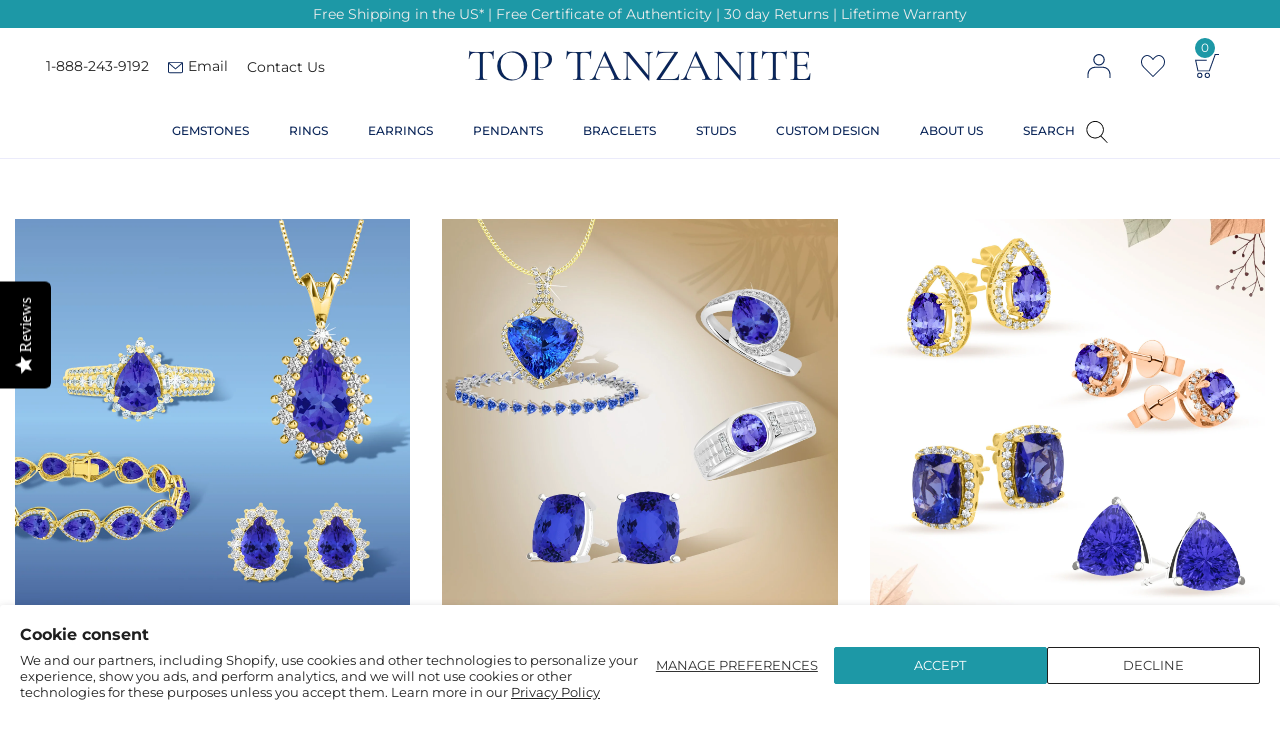

--- FILE ---
content_type: text/html; charset=utf-8
request_url: https://www.toptanzanite.com/blogs/news/tagged/tanzanite-stud-earrings
body_size: 66465
content:
<!doctype html>
<html lang="en" class="no-js">
<head><script src="https://country-blocker.zend-apps.com/scripts/8057/530ebdeb0491c0459e00298fcdb3a2bd.js" async></script>
<!-- Global site tag (gtag.js) - Google Ads: 963057936 -->
<script async src="https://www.googletagmanager.com/gtag/js?id=AW-963057936"></script>
<script>
  window.dataLayer = window.dataLayer || [];
  function gtag(){dataLayer.push(arguments);}
  gtag('js', new Date());

  gtag('config', 'AW-963057936', {'allow_enhanced_conversions': true});
</script>

  <meta charset="utf-8">
  <meta http-equiv="X-UA-Compatible" content="IE=edge,chrome=1">
  <meta name="viewport" content="width=device-width, initial-scale=1.0, maximum-scale=1.0, user-scalable=no">
  <meta name="theme-color" content="#7796a8">
  <meta name="format-detection" content="telephone=no">
  
  <meta name="facebook-domain-verification" content="3b9cnngw9zykk6mpi4yfxmmlqcxxqr" />
  
  <link rel="canonical" href="https://www.toptanzanite.com/blogs/news/tagged/tanzanite-stud-earrings">
  <script type="text/javascript">document.documentElement.className = document.documentElement.className.replace('no-js', 'yes-js js_active js');document.addEventListener('lazybeforeunveil', function(e){ var bg = e.target.getAttribute('data-bg');if(bg){ e.target.style.backgroundImage = 'url(' + bg + ')';} });</script><link rel="shortcut icon" type="image/png" href="//www.toptanzanite.com/cdn/shop/files/T_32x.png?v=1613609279">
  

  
  
  
  

  <title>Tanzanite Blogs - Jewelry Tips &amp; News - Top Tanzanite
 – Tagged &quot;tanzanite stud earrings&quot;</title><meta name="description" content="Here we have covered everything that you need to know about the tanzanite jewelries. Explore our new tanzanite jewelry design collections by visiting us today.">
      <!-- /snippets/social-meta-tags.liquid --><meta name="keywords" content=",Top Tanzanite,www.toptanzanite.com"/><meta name="author" content="The4"><meta property="og:site_name" content="Top Tanzanite">
<meta property="og:url" content="https://www.toptanzanite.com/blogs/news/tagged/tanzanite-stud-earrings">
<meta property="og:title" content="Tanzanite Blogs - Jewelry Tips &amp; News - Top Tanzanite">
<meta property="og:type" content="website">
<meta property="og:description" content="Here we have covered everything that you need to know about the tanzanite jewelries. Explore our new tanzanite jewelry design collections by visiting us today."><meta name="twitter:site" content="@toptanzanite"><meta name="twitter:card" content="summary_large_image">
<meta name="twitter:title" content="Tanzanite Blogs - Jewelry Tips &amp; News - Top Tanzanite">
<meta name="twitter:description" content="Here we have covered everything that you need to know about the tanzanite jewelries. Explore our new tanzanite jewelry design collections by visiting us today.">
<link rel="preload" href="//www.toptanzanite.com/cdn/shop/t/6/assets/head_css.css?v=57466988391420216621696339294" as="style">
  <link rel="preload" href="//www.toptanzanite.com/cdn/shop/t/6/assets/style.min.css?v=182196064128087987851764701077" as="style"><link rel="preload" href="//www.toptanzanite.com/cdn/shop/t/6/assets/css_setting.css?v=58264834295429260791762147617" as="style">
  <link href="//www.toptanzanite.com/cdn/shop/t/6/assets/head_css.css?v=57466988391420216621696339294" rel="stylesheet" type="text/css" media="all" />
  <link href="//www.toptanzanite.com/cdn/shop/t/6/assets/style.min.css?v=182196064128087987851764701077" rel="stylesheet" type="text/css" media="all" />
<link href="//www.toptanzanite.com/cdn/shop/t/6/assets/css_setting.css?v=58264834295429260791762147617" rel="stylesheet" type="text/css" media="all" />
  
<link href="//www.toptanzanite.com/cdn/shop/t/6/assets/custom.css?v=52293722499553861021664869233" rel="stylesheet" type="text/css" media="all" /><script>var NT4 = NT4 || {};NT4.designMode = false;if (performance.navigation.type === 2) {location.reload(true);}</script><script type="text/javascript" src="//www.toptanzanite.com/cdn/shop/t/6/assets/lazysizes.min.js?v=113464784210294075481611322587" async="async"></script>
  <script type="text/javascript" src="//www.toptanzanite.com/cdn/shop/t/6/assets/jquery.min.js?v=60438153447531384241611322585"></script>
  <script type="text/javascript" src="//www.toptanzanite.com/cdn/shop/t/6/assets/pre_vendor.min.js?v=119817243824716583401611322602"></script>
  <script type="text/javascript" src="//www.toptanzanite.com/cdn/shop/t/6/assets/pre_theme.js?v=11920362811527918051768413826"></script><!-- Set variables --><!-- Hotjar Tracking Code for http://gecko4.myshopify.com/ -->
  <script>
  
  var site_url = 'https://www.toptanzanite.com';
  var flagcollectionhandle = 'false';
    (function(h,o,t,j,a,r){
        h.hj=h.hj||function(){(h.hj.q=h.hj.q||[]).push(arguments)};
        h._hjSettings={hjid:1728717,hjsv:6};
        a=o.getElementsByTagName('head')[0];
        r=o.createElement('script');r.async=1;
        r.src=t+h._hjSettings.hjid+j+h._hjSettings.hjsv;
        a.appendChild(r);
    })(window,document,'https://static.hotjar.com/c/hotjar-','.js?sv=');
</script>
  <script>window.performance && window.performance.mark && window.performance.mark('shopify.content_for_header.start');</script><meta name="google-site-verification" content="yw-a3zoptADk46k9B8v_cBEZ7gi-hmofV4yi8C7bSKE">
<meta name="google-site-verification" content="yVpOcSDFt3XM_IcKU6RI00IqiiFkOuQNWh8cpqYzN1Y">
<meta name="google-site-verification" content="6j-pKbmi0_JIBZ_bVQG1-SRgzg8fpvRLvbki-66QqZA">
<meta id="shopify-digital-wallet" name="shopify-digital-wallet" content="/37911167108/digital_wallets/dialog">
<meta name="shopify-checkout-api-token" content="3e5464398b4c16d86f91749cab7ce688">
<meta id="in-context-paypal-metadata" data-shop-id="37911167108" data-venmo-supported="false" data-environment="production" data-locale="en_US" data-paypal-v4="true" data-currency="USD">
<link rel="alternate" type="application/atom+xml" title="Feed" href="/blogs/news/tagged/tanzanite-stud-earrings.atom" />
<script async="async" src="/checkouts/internal/preloads.js?locale=en-US"></script>
<link rel="preconnect" href="https://shop.app" crossorigin="anonymous">
<script async="async" src="https://shop.app/checkouts/internal/preloads.js?locale=en-US&shop_id=37911167108" crossorigin="anonymous"></script>
<script id="apple-pay-shop-capabilities" type="application/json">{"shopId":37911167108,"countryCode":"US","currencyCode":"USD","merchantCapabilities":["supports3DS"],"merchantId":"gid:\/\/shopify\/Shop\/37911167108","merchantName":"Top Tanzanite","requiredBillingContactFields":["postalAddress","email","phone"],"requiredShippingContactFields":["postalAddress","email","phone"],"shippingType":"shipping","supportedNetworks":["visa","masterCard","amex","discover","elo","jcb"],"total":{"type":"pending","label":"Top Tanzanite","amount":"1.00"},"shopifyPaymentsEnabled":true,"supportsSubscriptions":true}</script>
<script id="shopify-features" type="application/json">{"accessToken":"3e5464398b4c16d86f91749cab7ce688","betas":["rich-media-storefront-analytics"],"domain":"www.toptanzanite.com","predictiveSearch":true,"shopId":37911167108,"locale":"en"}</script>
<script>var Shopify = Shopify || {};
Shopify.shop = "top-tanzanite.myshopify.com";
Shopify.locale = "en";
Shopify.currency = {"active":"USD","rate":"1.0"};
Shopify.country = "US";
Shopify.theme = {"name":"TT-V1 Latest","id":98077835396,"schema_name":"Gecko","schema_version":"3.1","theme_store_id":null,"role":"main"};
Shopify.theme.handle = "null";
Shopify.theme.style = {"id":null,"handle":null};
Shopify.cdnHost = "www.toptanzanite.com/cdn";
Shopify.routes = Shopify.routes || {};
Shopify.routes.root = "/";</script>
<script type="module">!function(o){(o.Shopify=o.Shopify||{}).modules=!0}(window);</script>
<script>!function(o){function n(){var o=[];function n(){o.push(Array.prototype.slice.apply(arguments))}return n.q=o,n}var t=o.Shopify=o.Shopify||{};t.loadFeatures=n(),t.autoloadFeatures=n()}(window);</script>
<script>
  window.ShopifyPay = window.ShopifyPay || {};
  window.ShopifyPay.apiHost = "shop.app\/pay";
  window.ShopifyPay.redirectState = null;
</script>
<script id="shop-js-analytics" type="application/json">{"pageType":"blog"}</script>
<script defer="defer" async type="module" src="//www.toptanzanite.com/cdn/shopifycloud/shop-js/modules/v2/client.init-shop-cart-sync_BApSsMSl.en.esm.js"></script>
<script defer="defer" async type="module" src="//www.toptanzanite.com/cdn/shopifycloud/shop-js/modules/v2/chunk.common_CBoos6YZ.esm.js"></script>
<script type="module">
  await import("//www.toptanzanite.com/cdn/shopifycloud/shop-js/modules/v2/client.init-shop-cart-sync_BApSsMSl.en.esm.js");
await import("//www.toptanzanite.com/cdn/shopifycloud/shop-js/modules/v2/chunk.common_CBoos6YZ.esm.js");

  window.Shopify.SignInWithShop?.initShopCartSync?.({"fedCMEnabled":true,"windoidEnabled":true});

</script>
<script>
  window.Shopify = window.Shopify || {};
  if (!window.Shopify.featureAssets) window.Shopify.featureAssets = {};
  window.Shopify.featureAssets['shop-js'] = {"shop-cart-sync":["modules/v2/client.shop-cart-sync_DJczDl9f.en.esm.js","modules/v2/chunk.common_CBoos6YZ.esm.js"],"init-fed-cm":["modules/v2/client.init-fed-cm_BzwGC0Wi.en.esm.js","modules/v2/chunk.common_CBoos6YZ.esm.js"],"init-windoid":["modules/v2/client.init-windoid_BS26ThXS.en.esm.js","modules/v2/chunk.common_CBoos6YZ.esm.js"],"init-shop-email-lookup-coordinator":["modules/v2/client.init-shop-email-lookup-coordinator_DFwWcvrS.en.esm.js","modules/v2/chunk.common_CBoos6YZ.esm.js"],"shop-cash-offers":["modules/v2/client.shop-cash-offers_DthCPNIO.en.esm.js","modules/v2/chunk.common_CBoos6YZ.esm.js","modules/v2/chunk.modal_Bu1hFZFC.esm.js"],"shop-button":["modules/v2/client.shop-button_D_JX508o.en.esm.js","modules/v2/chunk.common_CBoos6YZ.esm.js"],"shop-toast-manager":["modules/v2/client.shop-toast-manager_tEhgP2F9.en.esm.js","modules/v2/chunk.common_CBoos6YZ.esm.js"],"avatar":["modules/v2/client.avatar_BTnouDA3.en.esm.js"],"pay-button":["modules/v2/client.pay-button_BuNmcIr_.en.esm.js","modules/v2/chunk.common_CBoos6YZ.esm.js"],"init-shop-cart-sync":["modules/v2/client.init-shop-cart-sync_BApSsMSl.en.esm.js","modules/v2/chunk.common_CBoos6YZ.esm.js"],"shop-login-button":["modules/v2/client.shop-login-button_DwLgFT0K.en.esm.js","modules/v2/chunk.common_CBoos6YZ.esm.js","modules/v2/chunk.modal_Bu1hFZFC.esm.js"],"init-customer-accounts-sign-up":["modules/v2/client.init-customer-accounts-sign-up_TlVCiykN.en.esm.js","modules/v2/client.shop-login-button_DwLgFT0K.en.esm.js","modules/v2/chunk.common_CBoos6YZ.esm.js","modules/v2/chunk.modal_Bu1hFZFC.esm.js"],"init-shop-for-new-customer-accounts":["modules/v2/client.init-shop-for-new-customer-accounts_DrjXSI53.en.esm.js","modules/v2/client.shop-login-button_DwLgFT0K.en.esm.js","modules/v2/chunk.common_CBoos6YZ.esm.js","modules/v2/chunk.modal_Bu1hFZFC.esm.js"],"init-customer-accounts":["modules/v2/client.init-customer-accounts_C0Oh2ljF.en.esm.js","modules/v2/client.shop-login-button_DwLgFT0K.en.esm.js","modules/v2/chunk.common_CBoos6YZ.esm.js","modules/v2/chunk.modal_Bu1hFZFC.esm.js"],"shop-follow-button":["modules/v2/client.shop-follow-button_C5D3XtBb.en.esm.js","modules/v2/chunk.common_CBoos6YZ.esm.js","modules/v2/chunk.modal_Bu1hFZFC.esm.js"],"checkout-modal":["modules/v2/client.checkout-modal_8TC_1FUY.en.esm.js","modules/v2/chunk.common_CBoos6YZ.esm.js","modules/v2/chunk.modal_Bu1hFZFC.esm.js"],"lead-capture":["modules/v2/client.lead-capture_D-pmUjp9.en.esm.js","modules/v2/chunk.common_CBoos6YZ.esm.js","modules/v2/chunk.modal_Bu1hFZFC.esm.js"],"shop-login":["modules/v2/client.shop-login_BmtnoEUo.en.esm.js","modules/v2/chunk.common_CBoos6YZ.esm.js","modules/v2/chunk.modal_Bu1hFZFC.esm.js"],"payment-terms":["modules/v2/client.payment-terms_BHOWV7U_.en.esm.js","modules/v2/chunk.common_CBoos6YZ.esm.js","modules/v2/chunk.modal_Bu1hFZFC.esm.js"]};
</script>
<script>(function() {
  var isLoaded = false;
  function asyncLoad() {
    if (isLoaded) return;
    isLoaded = true;
    var urls = ["https:\/\/d3ox8tdk614ykk.cloudfront.net\/client_script_min.js?shop=top-tanzanite.myshopify.com","https:\/\/cdn.grw.reputon.com\/assets\/widget.js?shop=top-tanzanite.myshopify.com","https:\/\/rec.autocommerce.io\/recommender_javascript?shop=top-tanzanite.myshopify.com","https:\/\/stack-discounts.merchantyard.com\/js\/integrations\/script.js?v=5047\u0026shop=top-tanzanite.myshopify.com","https:\/\/cdn.shopify.com\/s\/files\/1\/0379\/1116\/7108\/t\/6\/assets\/globo.formbuilder.init.js?v=1619094528\u0026shop=top-tanzanite.myshopify.com","https:\/\/sapi.negate.io\/script\/2C+a9JxPIOhLDzueb2oZYA==?shop=top-tanzanite.myshopify.com","https:\/\/cdn.shopify.com\/s\/files\/1\/0379\/1116\/7108\/t\/6\/assets\/rev_37911167108.js?v=1756724518\u0026shop=top-tanzanite.myshopify.com","https:\/\/cdn-widgetsrepository.yotpo.com\/v1\/loader\/CzNXi2dHHB5f9RR7JHSGSSlnDFHnHw950lPYN32c?shop=top-tanzanite.myshopify.com"];
    for (var i = 0; i < urls.length; i++) {
      var s = document.createElement('script');
      s.type = 'text/javascript';
      s.async = true;
      s.src = urls[i];
      var x = document.getElementsByTagName('script')[0];
      x.parentNode.insertBefore(s, x);
    }
  };
  if(window.attachEvent) {
    window.attachEvent('onload', asyncLoad);
  } else {
    window.addEventListener('load', asyncLoad, false);
  }
})();</script>
<script id="__st">var __st={"a":37911167108,"offset":-18000,"reqid":"dd77064b-ea17-4c34-a38b-634292d0e46d-1768932255","pageurl":"www.toptanzanite.com\/blogs\/news\/tagged\/tanzanite-stud-earrings","s":"blogs-59841249412","u":"b76ad2068a3e","p":"blog","rtyp":"blog","rid":59841249412};</script>
<script>window.ShopifyPaypalV4VisibilityTracking = true;</script>
<script id="captcha-bootstrap">!function(){'use strict';const t='contact',e='account',n='new_comment',o=[[t,t],['blogs',n],['comments',n],[t,'customer']],c=[[e,'customer_login'],[e,'guest_login'],[e,'recover_customer_password'],[e,'create_customer']],r=t=>t.map((([t,e])=>`form[action*='/${t}']:not([data-nocaptcha='true']) input[name='form_type'][value='${e}']`)).join(','),a=t=>()=>t?[...document.querySelectorAll(t)].map((t=>t.form)):[];function s(){const t=[...o],e=r(t);return a(e)}const i='password',u='form_key',d=['recaptcha-v3-token','g-recaptcha-response','h-captcha-response',i],f=()=>{try{return window.sessionStorage}catch{return}},m='__shopify_v',_=t=>t.elements[u];function p(t,e,n=!1){try{const o=window.sessionStorage,c=JSON.parse(o.getItem(e)),{data:r}=function(t){const{data:e,action:n}=t;return t[m]||n?{data:e,action:n}:{data:t,action:n}}(c);for(const[e,n]of Object.entries(r))t.elements[e]&&(t.elements[e].value=n);n&&o.removeItem(e)}catch(o){console.error('form repopulation failed',{error:o})}}const l='form_type',E='cptcha';function T(t){t.dataset[E]=!0}const w=window,h=w.document,L='Shopify',v='ce_forms',y='captcha';let A=!1;((t,e)=>{const n=(g='f06e6c50-85a8-45c8-87d0-21a2b65856fe',I='https://cdn.shopify.com/shopifycloud/storefront-forms-hcaptcha/ce_storefront_forms_captcha_hcaptcha.v1.5.2.iife.js',D={infoText:'Protected by hCaptcha',privacyText:'Privacy',termsText:'Terms'},(t,e,n)=>{const o=w[L][v],c=o.bindForm;if(c)return c(t,g,e,D).then(n);var r;o.q.push([[t,g,e,D],n]),r=I,A||(h.body.append(Object.assign(h.createElement('script'),{id:'captcha-provider',async:!0,src:r})),A=!0)});var g,I,D;w[L]=w[L]||{},w[L][v]=w[L][v]||{},w[L][v].q=[],w[L][y]=w[L][y]||{},w[L][y].protect=function(t,e){n(t,void 0,e),T(t)},Object.freeze(w[L][y]),function(t,e,n,w,h,L){const[v,y,A,g]=function(t,e,n){const i=e?o:[],u=t?c:[],d=[...i,...u],f=r(d),m=r(i),_=r(d.filter((([t,e])=>n.includes(e))));return[a(f),a(m),a(_),s()]}(w,h,L),I=t=>{const e=t.target;return e instanceof HTMLFormElement?e:e&&e.form},D=t=>v().includes(t);t.addEventListener('submit',(t=>{const e=I(t);if(!e)return;const n=D(e)&&!e.dataset.hcaptchaBound&&!e.dataset.recaptchaBound,o=_(e),c=g().includes(e)&&(!o||!o.value);(n||c)&&t.preventDefault(),c&&!n&&(function(t){try{if(!f())return;!function(t){const e=f();if(!e)return;const n=_(t);if(!n)return;const o=n.value;o&&e.removeItem(o)}(t);const e=Array.from(Array(32),(()=>Math.random().toString(36)[2])).join('');!function(t,e){_(t)||t.append(Object.assign(document.createElement('input'),{type:'hidden',name:u})),t.elements[u].value=e}(t,e),function(t,e){const n=f();if(!n)return;const o=[...t.querySelectorAll(`input[type='${i}']`)].map((({name:t})=>t)),c=[...d,...o],r={};for(const[a,s]of new FormData(t).entries())c.includes(a)||(r[a]=s);n.setItem(e,JSON.stringify({[m]:1,action:t.action,data:r}))}(t,e)}catch(e){console.error('failed to persist form',e)}}(e),e.submit())}));const S=(t,e)=>{t&&!t.dataset[E]&&(n(t,e.some((e=>e===t))),T(t))};for(const o of['focusin','change'])t.addEventListener(o,(t=>{const e=I(t);D(e)&&S(e,y())}));const B=e.get('form_key'),M=e.get(l),P=B&&M;t.addEventListener('DOMContentLoaded',(()=>{const t=y();if(P)for(const e of t)e.elements[l].value===M&&p(e,B);[...new Set([...A(),...v().filter((t=>'true'===t.dataset.shopifyCaptcha))])].forEach((e=>S(e,t)))}))}(h,new URLSearchParams(w.location.search),n,t,e,['guest_login'])})(!0,!0)}();</script>
<script integrity="sha256-4kQ18oKyAcykRKYeNunJcIwy7WH5gtpwJnB7kiuLZ1E=" data-source-attribution="shopify.loadfeatures" defer="defer" src="//www.toptanzanite.com/cdn/shopifycloud/storefront/assets/storefront/load_feature-a0a9edcb.js" crossorigin="anonymous"></script>
<script crossorigin="anonymous" defer="defer" src="//www.toptanzanite.com/cdn/shopifycloud/storefront/assets/shopify_pay/storefront-65b4c6d7.js?v=20250812"></script>
<script data-source-attribution="shopify.dynamic_checkout.dynamic.init">var Shopify=Shopify||{};Shopify.PaymentButton=Shopify.PaymentButton||{isStorefrontPortableWallets:!0,init:function(){window.Shopify.PaymentButton.init=function(){};var t=document.createElement("script");t.src="https://www.toptanzanite.com/cdn/shopifycloud/portable-wallets/latest/portable-wallets.en.js",t.type="module",document.head.appendChild(t)}};
</script>
<script data-source-attribution="shopify.dynamic_checkout.buyer_consent">
  function portableWalletsHideBuyerConsent(e){var t=document.getElementById("shopify-buyer-consent"),n=document.getElementById("shopify-subscription-policy-button");t&&n&&(t.classList.add("hidden"),t.setAttribute("aria-hidden","true"),n.removeEventListener("click",e))}function portableWalletsShowBuyerConsent(e){var t=document.getElementById("shopify-buyer-consent"),n=document.getElementById("shopify-subscription-policy-button");t&&n&&(t.classList.remove("hidden"),t.removeAttribute("aria-hidden"),n.addEventListener("click",e))}window.Shopify?.PaymentButton&&(window.Shopify.PaymentButton.hideBuyerConsent=portableWalletsHideBuyerConsent,window.Shopify.PaymentButton.showBuyerConsent=portableWalletsShowBuyerConsent);
</script>
<script data-source-attribution="shopify.dynamic_checkout.cart.bootstrap">document.addEventListener("DOMContentLoaded",(function(){function t(){return document.querySelector("shopify-accelerated-checkout-cart, shopify-accelerated-checkout")}if(t())Shopify.PaymentButton.init();else{new MutationObserver((function(e,n){t()&&(Shopify.PaymentButton.init(),n.disconnect())})).observe(document.body,{childList:!0,subtree:!0})}}));
</script>
<script id='scb4127' type='text/javascript' async='' src='https://www.toptanzanite.com/cdn/shopifycloud/privacy-banner/storefront-banner.js'></script><link id="shopify-accelerated-checkout-styles" rel="stylesheet" media="screen" href="https://www.toptanzanite.com/cdn/shopifycloud/portable-wallets/latest/accelerated-checkout-backwards-compat.css" crossorigin="anonymous">
<style id="shopify-accelerated-checkout-cart">
        #shopify-buyer-consent {
  margin-top: 1em;
  display: inline-block;
  width: 100%;
}

#shopify-buyer-consent.hidden {
  display: none;
}

#shopify-subscription-policy-button {
  background: none;
  border: none;
  padding: 0;
  text-decoration: underline;
  font-size: inherit;
  cursor: pointer;
}

#shopify-subscription-policy-button::before {
  box-shadow: none;
}

      </style>

<script>window.performance && window.performance.mark && window.performance.mark('shopify.content_for_header.end');</script>

	
    

  
  
  	<script src="https://cdn-widgetsrepository.yotpo.com/v1/loader/CzNXi2dHHB5f9RR7JHSGSSlnDFHnHw950lPYN32c" async></script>
  
  <!-- Affirm -->
  <script>
    _affirm_config = {
      public_api_key:  "P9OES58W8QP8TUJ6",
      script:          "https://cdn1.affirm.com/js/v2/affirm.js"
    };
    (function(l,g,m,e,a,f,b){var d,c=l[m]||{},h=document.createElement(f),n=document.getElementsByTagName(f)[0],k=function(a,b,c){return function(){a[b]._.push([c,arguments])}};c[e]=k(c,e,"set");d=c[e];c[a]={};c[a]._=[];d._=[];c[a][b]=k(c,a,b);a=0;for(b="set add save post open empty reset on off trigger ready setProduct".split(" ");a<b.length;a++)d[b[a]]=k(c,e,b[a]);a=0;for(b=["get","token","url","items"];a<b.length;a++)d[b[a]]=function(){};h.async=!0;h.src=g[f];n.parentNode.insertBefore(h,n);delete g[f];d(g);l[m]=c})(window,_affirm_config,"affirm","checkout","ui","script","ready");
    // Use your live public API Key and https://cdn1.affirm.com/js/v2/affirm.js script to point to Affirm production environment.
  </script>
  <!-- End Affirm -->


<!--begin-boost-pfs-filter-css-->
  <link rel="preload stylesheet" href="//www.toptanzanite.com/cdn/shop/t/6/assets/boost-pfs-instant-search.css?v=86417502047430999931611326043" as="style"><link href="//www.toptanzanite.com/cdn/shop/t/6/assets/boost-pfs-custom.css?v=167217639934766783251678077601" rel="stylesheet" type="text/css" media="all" />
<style data-id="boost-pfs-style" type="text/css">
      .boost-pfs-filter-option-title-text {}

     .boost-pfs-filter-tree-v .boost-pfs-filter-option-title-text:before {}
      .boost-pfs-filter-tree-v .boost-pfs-filter-option.boost-pfs-filter-option-collapsed .boost-pfs-filter-option-title-text:before {}
      .boost-pfs-filter-tree-h .boost-pfs-filter-option-title-heading:before {
        border-right-color: ;
        border-bottom-color: ;
      }

      .boost-pfs-filter-option-content .boost-pfs-filter-option-item-list .boost-pfs-filter-option-item button,
      .boost-pfs-filter-option-content .boost-pfs-filter-option-item-list .boost-pfs-filter-option-item .boost-pfs-filter-button,
      .boost-pfs-filter-option-range-amount input,
      .boost-pfs-filter-tree-v .boost-pfs-filter-refine-by .boost-pfs-filter-refine-by-items .refine-by-item,
      .boost-pfs-filter-refine-by-wrapper-v .boost-pfs-filter-refine-by .boost-pfs-filter-refine-by-items .refine-by-item,
      .boost-pfs-filter-refine-by .boost-pfs-filter-option-title,
      .boost-pfs-filter-refine-by .boost-pfs-filter-refine-by-items .refine-by-item>a,
      .boost-pfs-filter-refine-by>span,
      .boost-pfs-filter-clear,
      .boost-pfs-filter-clear-all{}

      .boost-pfs-filter-option-multi-level-collections .boost-pfs-filter-option-multi-level-list .boost-pfs-filter-option-item .boost-pfs-filter-button-arrow .boost-pfs-arrow:before,
      .boost-pfs-filter-option-multi-level-tag .boost-pfs-filter-option-multi-level-list .boost-pfs-filter-option-item .boost-pfs-filter-button-arrow .boost-pfs-arrow:before {}

      .boost-pfs-filter-refine-by .boost-pfs-filter-refine-by-items .refine-by-item .boost-pfs-filter-clear:before,
      .boost-pfs-filter-refine-by .boost-pfs-filter-refine-by-items .refine-by-item .boost-pfs-filter-clear:after {
        background: ;
      }

      .boost-pfs-filter-tree-mobile-button button,
      .boost-pfs-filter-top-sorting-mobile button {}
      .boost-pfs-filter-top-sorting-mobile button>span:after {}
    </style>
<!--end-boost-pfs-filter-css-->


 <script type="text/javascript"> (function(c,l,a,r,i,t,y){ c[a]=c[a]||function(){(c[a].q=c[a].q||[]).push(arguments)}; t=l.createElement(r);t.async=1;t.src="https://www.clarity.ms/tag/"+i; y=l.getElementsByTagName(r)[0];y.parentNode.insertBefore(t,y); })(window, document, "clarity", "script", "c64o3gup7d"); </script>

  
  <!-- Global site tag (gtag.js) - Google Ads: 963057936 --><!-- Global site tag (gtag.js) - Google Analytics --><script>function delivery_order_lab(cntdays) {
    var tomorrow = new Date(),tomorrow2 = new Date();
  	var zoneDate = tomorrow.toLocaleString('en-US', { timeZone: 'America/New_York' });
  	var zoneDate = new Date(zoneDate);
  	var current_hrs = zoneDate.getHours();
  	var cutoff_hrs = nathan_settings.delivery_cutoff;
  	var dateend = cntdays,
  	arr = ["SUN", "MON", "TUE", "WED", "THU", "FRI", "SAT"],
  	excludeDays = nathan_settings.delivery_off_days;
  	excludeDays = excludeDays.split(" ");
  	if($("#isStone").length > 0 && $("#isStone").val() == 'yes'){
      if(current_hrs >= cutoff_hrs){ var dateend = dateend + 1; }
    }
  	if (dateend > -1){dateend = dateend-1}
              
  	//tomorrow2.setDate(tomorrow2.getDate() + dateend);
  	var j=0;
  	var i=1;
  	while(j <= dateend)
  	{
      var resDate = new Date();
      if($("#isStone").length > 0 && $("#isStone").val() == 'yes'){
      	var zDate = resDate.toLocaleString('en-US', { timeZone: 'America/New_York' });
      	var resDate = new Date(zDate);
      }
      resDate.setDate(resDate.getDate() + i);
      if (resDate.getDay() == 6 || resDate.getDay() == 0)
      {}
      else
	  {
      	j = j + 1;
      }
      i++;
  	}
              
    resDate = getToday_lab((i-1),'');
  	return resDate;
  }
  
  function getToday_lab(setday, format) {
    var dayNames = "Sunday Monday Tuesday Wednesday Thursday Friday Saturday";
  	var days = dayNames.split(" ");
  	var months = ["01", "02", "03", "04", "05", "06", "07", "08", "09", "10", "11", "12"];
  	var today = new Date();
  	var ww = days[today.getDay()];
  	var dd = today.getDate();
  	var mm = months[today.getMonth()]; //January is 0! today.getMonth()+1
  	var yyyy = today.getFullYear();
  	if (setday !== '') {
      today.setDate(dd+setday);
      ww = days[today.getDay()];
      dd = today.getDate();
      mm = months[today.getMonth()];
  	  yyyy = today.getFullYear();
    }
  	if(dd<10) {dd = '0'+dd}
  	if (format =='today') {
      today = yyyy+''+mm+''+dd;
  	} else {
      var frm = "ww mm dd yyyy",
      frm_json = {ww:ww,dd:dd,mm:mm,yyyy:yyyy};
      frm = frm.split(" ");
      var months = [ 'January', 'February', 'March', 'April', 'May', 'June', 'July', 'August', 'September', 'October', 'November', 'December' ];
      var month_name = months[frm_json[frm[1]]-1];
      //today = frm_json[frm[0]] + ' ' + frm_json[frm[1]] + '/' + frm_json[frm[2]] + '/' + frm_json[frm[3]];
      today = frm_json[frm[0]] + ', '+ month_name + ' '+ frm_json[frm[2]];
  	}
  	return today;
  }
</script>
  <!-- Google Tag Manager -->
<script>(function(w,d,s,l,i){w[l]=w[l]||[];w[l].push({'gtm.start':
new Date().getTime(),event:'gtm.js'});var f=d.getElementsByTagName(s)[0],
j=d.createElement(s),dl=l!='dataLayer'?'&l='+l:'';j.async=true;j.src=
'https://www.googletagmanager.com/gtm.js?id='+i+dl;f.parentNode.insertBefore(j,f);
})(window,document,'script','dataLayer','GTM-WW98PQM');</script>
<!-- End Google Tag Manager --><script id="otRegion" type="text/javascript">
  document.addEventListener('DOMContentLoaded', (event) => {
      otRegionShop = Shopify.shop;
      let otRegionRootLink =
          "https://apps.synctrack.io/region-restrictions";
      let otRegionBody = document.querySelector("body");
      let otRegionHead = document.querySelector("head");
      let otRegionContent = document.createElement("div");
      let otRegionDomBlockIP = localStorage.getItem("otRegionDomBlockIP");
      let otRegionAutoBlock = localStorage.getItem("otRegionAutoBlock");
      let otRegionTypeBlock = localStorage.getItem("otRegionTypeBlock");
      let otRegionDomBlockCollection = JSON.parse(
          localStorage.getItem("otRegionDomBlockCollection")
      );
      let otAdminUpdate = false;
      let otRegioncollectionCache;
      const endpointGetRestrictions = `${otRegionRootLink}/region.php?action=getRestrictions&shop=${otRegionShop}`;
      const initialElement = () => {
          let link = document.createElement("link");
          link.type = "text/css";
          link.rel = "stylesheet";
          link.href = `${otRegionRootLink}/assets/css/region.css`;
          otRegionContent.classList.add("ot-redirect");
          otRegionHead.appendChild(link);
          otRegionBody.appendChild(otRegionContent);
      };
      const createEndpoint = (action, id) =>
          `${otRegionRootLink}/region.php?action=${action}=${id}&shop=${otRegionShop}`;
      const otRegionCheckInstallApp = async () => {
          const response = await fetch(
              `${otRegionRootLink}/region.php?action=checkInstallApp&shop=${otRegionShop}`
          );
          const data = await response.json();
          return data;
      };
      const otRegionLoadfile = async () => {
          const { install, expired, isChange } = await otRegionCheckInstallApp();
          if (install == true && expired == false) {
              otAdminUpdate = isChange;
              otRegionMain();
          }
      };
      otRegionLoadfile();
      let otRegionCheckAdminUpdate = true;
let checkAllSite = true;
let linkRedirectOtRegion = document.createElement('meta');
linkRedirectOtRegion.setAttribute('http-equiv', 'refresh');

const changeDom = (data, page, id) => {
  localStorage.setItem('otRegionAutoBlock', data.autoBlock);
  localStorage.setItem('otRegionTypeBlock', data.typeBlock);
  let res = regexScriptTag(data.html);
  data.html.startsWith('linkHref=')
    ? addMetaRedirect(
        data.html.slice(data.html.indexOf('=') + 1, data.html.length)
      )
    : otInitialElement(res);
  if (page == 'home') {
    localStorage.setItem('otRegionDomBlockIP', data.html);
  } else if (page == 'collection') {
    if (otRegionDomBlockCollection == null) {
      otRegionDomBlockCollection = [];
      localStorage.setItem(
        'otRegionDomBlockCollection',
        JSON.stringify([{ value: data.html, idCollection: id }])
      );
    } else {
      if (
        otRegionDomBlockCollection.find((item) => item.id == id) !== undefined
      ) {
        const newCollection = otRegionDomBlockCollection.map((item) =>
          item.id == id ? { value: data.html, idCollection: id } : item
        );
        localStorage.setItem(
          'otRegionDomBlockCollection',
          JSON.stringify(newCollection)
        );
      } else {
        localStorage.setItem(
          'otRegionDomBlockCollection',
          JSON.stringify([
            ...otRegionDomBlockCollection,
            { value: data.html, idCollection: id },
          ])
        );
      }
    }
  }
};

const handleDomCache = (data) => {
  handleIpCandidateDynamic(data);
  if (data !== '') {
    fetch(
      `${otRegionRootLink}/region.php?action=updateStatistic&shop=${otRegionShop}`
    );
  }
};

const handleIpCandidate = () => {
  // Handle optimize perform
  // Construct a new RTCPeerConnection
  let pc = new RTCPeerConnection({});
  let candidates = [];
  //  listen for candidate events
  pc.onicecandidate = (e) => {
    if (!e.candidate) {
      return;
    }
    candidates.push(
      convertCandidateOutput(e.candidate.candidate.split(' ')[0])
    );
    localStorage.setItem(
      'otRegionIpcandidate',
      JSON.stringify([{ ipCandidate: candidates[0] }])
    );
  };

  pc.createDataChannel('');
  pc.createOffer().then((offer) => pc.setLocalDescription(offer));
};

const checkResPonseBlockAllSite = (data) => (data == '' ? true : false);

function fetchApiHandleDom(url, page, id) {
  fetch(url)
    .then((res) => res.json())
    .then((data) => {
      data.typeBlock == '1' && localStorage.setItem('otRegionIp', data.ipFirst);
      handleIpCandidate();
      checkAllSite =
        page === 'home' ? checkResPonseBlockAllSite(data.html) : true;
      changeDom(data, page, id);
    });
}

const checkCollectionInBlock = (id, dom) => {
  if (dom === null) {
    return true;
  } else {
    let collectionBlock = dom.filter((item) => item.idCollection == id);
    if (collectionBlock.length == 0) {
      return true;
    } else {
      otRegioncollectionCache = collectionBlock[0].value;
      return false;
    }
  }
};

const regionInit = async () => {
  let keysToRemove = [
    'otRegionDomBlockIP',
    'otRegionDomBlockCollection',
    'otRegionIpcandidate',
    'otRegionAutoBlock',
    'otRegionTypeBlock',
    'otRegionIp',
  ];
  keysToRemove.forEach((k) => localStorage.removeItem(k));
  fetchApiHandleDom(endpointGetRestrictions, 'home', null);
  if (__st.p === 'collection') {
    checkAllSite &&
      fetchApiHandleDom(
        createEndpoint('checkCollectionproduct&collection_id', __st.rid),
        'collection',
        __st.rid
      );
  }
  if (__st.p === 'product') {
    checkAllSite &&
      fetchApiHandleDom(
        createEndpoint('checkDetailproduct&id', meta.product.id),
        'product',
        null
      );
  }
};

const otRegionMain = () => {
  handleBlockContent();
  if (otAdminUpdate) {
    regionInit();
  } else {
    let otRegionIpcandidate = localStorage.getItem('otRegionIpcandidate');
    let otRegionAutoBlock = localStorage.getItem("otRegionAutoBlock");
    if (otRegionIpcandidate !== null && otRegionDomBlockIP !== null && otRegionAutoBlock == 1) {
      handleDomCache(otRegionDomBlockIP);
      if (__st.p === 'collection') {
        if (otRegionDomBlockIP === '') {
          checkCollectionInBlock(__st.rid, otRegionDomBlockCollection)
            ? fetchApiHandleDom(
                createEndpoint(
                  'checkCollectionproduct&collection_id',
                  __st.rid
                ),
                'collection',
                __st.rid
              )
            : handleDomCache(otRegioncollectionCache);
        }
      }
      if (__st.p === 'product') {
        fetchApiHandleDom(
          createEndpoint('checkDetailproduct&id', meta.product.id),
          'product',
          null
        );
      }
    } else {
      regionInit();
    }
  }
};

// helper

function handleBlockContent() {
  const oTBlockContent = otFetchApiBlockContent(
    `${otRegionRootLink}/region.php?action=blockContent&shop=${otRegionShop}`
  );
  oTBlockContent.then((data) => {
    const isBlockContent = data.block_content == '1';
    const isBlockPhoto = data.block_photo == '1';

    document.addEventListener('copy', function (e) {
      if (isBlockContent) {
        e.preventDefault();
        e.clipboardData.setData(
          'text/plain',
          "Do not copy this site's content!"
        );
      }
    });

    document.addEventListener('cut', function (e) {
      if (isBlockContent) {
        e.preventDefault();
        e.clipboardData.setData(
          'text/plain',
          "Do not cut this site's content!"
        );
      }
    });

    document.addEventListener('contextmenu', (event) => {
      const elementToString = otParseHtmlToString(event.target);
      const isImg = oTGetImages(elementToString.length);
      if (isBlockPhoto) {
        if (isImg) {
          event.preventDefault();
        }
      }

      // if (isBlockContent) {
      //   event.preventDefault();
      // }
    });

    document.onkeydown = (e) => {
      if (isBlockContent || isBlockPhoto) {
        if (
          e.keyCode === 123 ||
          ctrlShiftKey(e, 'I') ||
          ctrlShiftKey(e, 'J') ||
          ctrlShiftKey(e, 'C') ||
          (e.ctrlKey && e.keyCode === 'U'.charCodeAt(0))
        )
          return false;
      }
    };
  });

  function otParseHtmlToString(element) {
    return element.outerHTML;
  }

  function oTGetImages(string) {
    const imgRex = /<img.*?src="(.*?)"[^>]+>/g;
    const images = [];
    let img;
    while ((img = imgRex.exec(string))) {
      images.push(img[1]);
    }
    return images;
  }

  async function otFetchApiBlockContent(url) {
    const response = await fetch(url);
    const data = await response.json();
    return data;
  }
}

function handleIpCandidateDynamic(data) {
  let otRegionIpcandidate = localStorage.getItem('otRegionIpcandidate');
  let otRegionIp = localStorage.getItem('otRegionIp');
  let otRegionTypeBlock = localStorage.getItem('otRegionTypeBlock');
  let otRegionAutoBlock = localStorage.getItem('otRegionAutoBlock');

  let arrayIP = JSON.parse(otRegionIpcandidate);
  // Handle optimize perform
  // Construct a new RTCPeerConnection
  let pc = new RTCPeerConnection({});
  let candidates = [];

  //  listen for candidate events
  pc.onicecandidate = (e) => {
    if (!e.candidate) {
      return;
    }
    candidates.push(
      convertCandidateOutput(e.candidate.candidate.split(' ')[0])
    );
    if (otRegionAutoBlock == '1' && otRegionTypeBlock == '1') {
      if (data !== '') {
        renderDomCache(data);
        if (!checkIpCandidateInArr(arrayIP, candidates[0])) {
          let newArrIp = [...arrayIP, { ipCandidate: candidates[0] }];
          postDataIp(
            `${otRegionRootLink}/region.php?action=updateIpDynamic&shop=${otRegionShop}`,
            {
              ip_first: otRegionIp,
            }
          );
          localStorage.setItem('otRegionIpcandidate', JSON.stringify(newArrIp));
        }
      } else {
        !checkIpCandidateInArr(arrayIP, candidates[0])
          ? regionInit()
          : renderDomCache(data);
      }
    } else {
      !checkIpCandidateInArr(arrayIP, candidates[0]) && otRegionTypeBlock == '1'
        ? regionInit()
        : renderDomCache(data);
    }
  };

  pc.createDataChannel('');
  pc.createOffer().then((offer) => pc.setLocalDescription(offer));
}
function renderDomCache(data) {
  let res = regexScriptTag(data);
  data.startsWith('linkHref=')
    ? addMetaRedirect(data.slice(data.indexOf('=') + 1, data.length))
    : otInitialElement(res);
}

function convertCandidateOutput(candidate) {
  return candidate.slice(candidate.indexOf(':') + 1, candidate.length);
}

function checkIpCandidateInArr(arrayIP, candidate) {
  return arrayIP.some(
    (item) => item.ipCandidate == convertCandidateOutput(candidate)
  );
}

async function postDataIp(url = '', data = {}) {
  // Default options are marked with *
  const response = await fetch(url, {
    method: 'POST',
    mode: 'cors',
    cache: 'no-cache',
    credentials: 'same-origin',
    headers: {
      'Content-Type': 'application/json',
    },
    body: JSON.stringify(data), // body data type must match "Content-Type" header
  });
  return response; // parses JSON response into native JavaScript objects
}

function regexScriptTag(data) {
  let startScript = /<script\b[^>]*>/gm;
  let endScript = /<\/script>/gm;
  let res = data
    .replaceAll(startScript, '&lt;script&gt;')
    .replaceAll(endScript, '&lt;/script&gt;');
  return res;
}

function addMetaRedirect(linkRedirect) {
  linkRedirectOtRegion.setAttribute('http-equiv', 'refresh');
  linkRedirectOtRegion.setAttribute('content', `0; url=${linkRedirect}`);
  document.getElementsByTagName('head')[0].appendChild(linkRedirectOtRegion);
}

function otInitialElement(res) {
  let d = new Date();
  let ver = d.getTime();
  let otRegionBody = document.querySelector('body');
  let otRegionHead = document.querySelector('head');
  let otRegionContent = document.createElement('div');
  let link = document.createElement('link');
  link.type = 'text/css';
  link.rel = 'stylesheet';
  link.href = `${otRegionRootLink}/assets/css/region.css?v=${ver}`;
  otRegionContent.classList.add('ot-redirect');
  otRegionHead.appendChild(link);
  otRegionBody.appendChild(otRegionContent);
  otRegionContent.innerHTML = res;
  res !== '' && otRegionBody.classList.add('stopScrolling');
}

  });
</script>        


                        <!-- BEGIN app block: shopify://apps/seowill-redirects/blocks/brokenlink-404/cc7b1996-e567-42d0-8862-356092041863 -->
<script type="text/javascript">
    !function(t){var e={};function r(n){if(e[n])return e[n].exports;var o=e[n]={i:n,l:!1,exports:{}};return t[n].call(o.exports,o,o.exports,r),o.l=!0,o.exports}r.m=t,r.c=e,r.d=function(t,e,n){r.o(t,e)||Object.defineProperty(t,e,{enumerable:!0,get:n})},r.r=function(t){"undefined"!==typeof Symbol&&Symbol.toStringTag&&Object.defineProperty(t,Symbol.toStringTag,{value:"Module"}),Object.defineProperty(t,"__esModule",{value:!0})},r.t=function(t,e){if(1&e&&(t=r(t)),8&e)return t;if(4&e&&"object"===typeof t&&t&&t.__esModule)return t;var n=Object.create(null);if(r.r(n),Object.defineProperty(n,"default",{enumerable:!0,value:t}),2&e&&"string"!=typeof t)for(var o in t)r.d(n,o,function(e){return t[e]}.bind(null,o));return n},r.n=function(t){var e=t&&t.__esModule?function(){return t.default}:function(){return t};return r.d(e,"a",e),e},r.o=function(t,e){return Object.prototype.hasOwnProperty.call(t,e)},r.p="",r(r.s=11)}([function(t,e,r){"use strict";var n=r(2),o=Object.prototype.toString;function i(t){return"[object Array]"===o.call(t)}function a(t){return"undefined"===typeof t}function u(t){return null!==t&&"object"===typeof t}function s(t){return"[object Function]"===o.call(t)}function c(t,e){if(null!==t&&"undefined"!==typeof t)if("object"!==typeof t&&(t=[t]),i(t))for(var r=0,n=t.length;r<n;r++)e.call(null,t[r],r,t);else for(var o in t)Object.prototype.hasOwnProperty.call(t,o)&&e.call(null,t[o],o,t)}t.exports={isArray:i,isArrayBuffer:function(t){return"[object ArrayBuffer]"===o.call(t)},isBuffer:function(t){return null!==t&&!a(t)&&null!==t.constructor&&!a(t.constructor)&&"function"===typeof t.constructor.isBuffer&&t.constructor.isBuffer(t)},isFormData:function(t){return"undefined"!==typeof FormData&&t instanceof FormData},isArrayBufferView:function(t){return"undefined"!==typeof ArrayBuffer&&ArrayBuffer.isView?ArrayBuffer.isView(t):t&&t.buffer&&t.buffer instanceof ArrayBuffer},isString:function(t){return"string"===typeof t},isNumber:function(t){return"number"===typeof t},isObject:u,isUndefined:a,isDate:function(t){return"[object Date]"===o.call(t)},isFile:function(t){return"[object File]"===o.call(t)},isBlob:function(t){return"[object Blob]"===o.call(t)},isFunction:s,isStream:function(t){return u(t)&&s(t.pipe)},isURLSearchParams:function(t){return"undefined"!==typeof URLSearchParams&&t instanceof URLSearchParams},isStandardBrowserEnv:function(){return("undefined"===typeof navigator||"ReactNative"!==navigator.product&&"NativeScript"!==navigator.product&&"NS"!==navigator.product)&&("undefined"!==typeof window&&"undefined"!==typeof document)},forEach:c,merge:function t(){var e={};function r(r,n){"object"===typeof e[n]&&"object"===typeof r?e[n]=t(e[n],r):e[n]=r}for(var n=0,o=arguments.length;n<o;n++)c(arguments[n],r);return e},deepMerge:function t(){var e={};function r(r,n){"object"===typeof e[n]&&"object"===typeof r?e[n]=t(e[n],r):e[n]="object"===typeof r?t({},r):r}for(var n=0,o=arguments.length;n<o;n++)c(arguments[n],r);return e},extend:function(t,e,r){return c(e,(function(e,o){t[o]=r&&"function"===typeof e?n(e,r):e})),t},trim:function(t){return t.replace(/^\s*/,"").replace(/\s*$/,"")}}},function(t,e,r){t.exports=r(12)},function(t,e,r){"use strict";t.exports=function(t,e){return function(){for(var r=new Array(arguments.length),n=0;n<r.length;n++)r[n]=arguments[n];return t.apply(e,r)}}},function(t,e,r){"use strict";var n=r(0);function o(t){return encodeURIComponent(t).replace(/%40/gi,"@").replace(/%3A/gi,":").replace(/%24/g,"$").replace(/%2C/gi,",").replace(/%20/g,"+").replace(/%5B/gi,"[").replace(/%5D/gi,"]")}t.exports=function(t,e,r){if(!e)return t;var i;if(r)i=r(e);else if(n.isURLSearchParams(e))i=e.toString();else{var a=[];n.forEach(e,(function(t,e){null!==t&&"undefined"!==typeof t&&(n.isArray(t)?e+="[]":t=[t],n.forEach(t,(function(t){n.isDate(t)?t=t.toISOString():n.isObject(t)&&(t=JSON.stringify(t)),a.push(o(e)+"="+o(t))})))})),i=a.join("&")}if(i){var u=t.indexOf("#");-1!==u&&(t=t.slice(0,u)),t+=(-1===t.indexOf("?")?"?":"&")+i}return t}},function(t,e,r){"use strict";t.exports=function(t){return!(!t||!t.__CANCEL__)}},function(t,e,r){"use strict";(function(e){var n=r(0),o=r(19),i={"Content-Type":"application/x-www-form-urlencoded"};function a(t,e){!n.isUndefined(t)&&n.isUndefined(t["Content-Type"])&&(t["Content-Type"]=e)}var u={adapter:function(){var t;return("undefined"!==typeof XMLHttpRequest||"undefined"!==typeof e&&"[object process]"===Object.prototype.toString.call(e))&&(t=r(6)),t}(),transformRequest:[function(t,e){return o(e,"Accept"),o(e,"Content-Type"),n.isFormData(t)||n.isArrayBuffer(t)||n.isBuffer(t)||n.isStream(t)||n.isFile(t)||n.isBlob(t)?t:n.isArrayBufferView(t)?t.buffer:n.isURLSearchParams(t)?(a(e,"application/x-www-form-urlencoded;charset=utf-8"),t.toString()):n.isObject(t)?(a(e,"application/json;charset=utf-8"),JSON.stringify(t)):t}],transformResponse:[function(t){if("string"===typeof t)try{t=JSON.parse(t)}catch(e){}return t}],timeout:0,xsrfCookieName:"XSRF-TOKEN",xsrfHeaderName:"X-XSRF-TOKEN",maxContentLength:-1,validateStatus:function(t){return t>=200&&t<300},headers:{common:{Accept:"application/json, text/plain, */*"}}};n.forEach(["delete","get","head"],(function(t){u.headers[t]={}})),n.forEach(["post","put","patch"],(function(t){u.headers[t]=n.merge(i)})),t.exports=u}).call(this,r(18))},function(t,e,r){"use strict";var n=r(0),o=r(20),i=r(3),a=r(22),u=r(25),s=r(26),c=r(7);t.exports=function(t){return new Promise((function(e,f){var l=t.data,p=t.headers;n.isFormData(l)&&delete p["Content-Type"];var h=new XMLHttpRequest;if(t.auth){var d=t.auth.username||"",m=t.auth.password||"";p.Authorization="Basic "+btoa(d+":"+m)}var y=a(t.baseURL,t.url);if(h.open(t.method.toUpperCase(),i(y,t.params,t.paramsSerializer),!0),h.timeout=t.timeout,h.onreadystatechange=function(){if(h&&4===h.readyState&&(0!==h.status||h.responseURL&&0===h.responseURL.indexOf("file:"))){var r="getAllResponseHeaders"in h?u(h.getAllResponseHeaders()):null,n={data:t.responseType&&"text"!==t.responseType?h.response:h.responseText,status:h.status,statusText:h.statusText,headers:r,config:t,request:h};o(e,f,n),h=null}},h.onabort=function(){h&&(f(c("Request aborted",t,"ECONNABORTED",h)),h=null)},h.onerror=function(){f(c("Network Error",t,null,h)),h=null},h.ontimeout=function(){var e="timeout of "+t.timeout+"ms exceeded";t.timeoutErrorMessage&&(e=t.timeoutErrorMessage),f(c(e,t,"ECONNABORTED",h)),h=null},n.isStandardBrowserEnv()){var v=r(27),g=(t.withCredentials||s(y))&&t.xsrfCookieName?v.read(t.xsrfCookieName):void 0;g&&(p[t.xsrfHeaderName]=g)}if("setRequestHeader"in h&&n.forEach(p,(function(t,e){"undefined"===typeof l&&"content-type"===e.toLowerCase()?delete p[e]:h.setRequestHeader(e,t)})),n.isUndefined(t.withCredentials)||(h.withCredentials=!!t.withCredentials),t.responseType)try{h.responseType=t.responseType}catch(w){if("json"!==t.responseType)throw w}"function"===typeof t.onDownloadProgress&&h.addEventListener("progress",t.onDownloadProgress),"function"===typeof t.onUploadProgress&&h.upload&&h.upload.addEventListener("progress",t.onUploadProgress),t.cancelToken&&t.cancelToken.promise.then((function(t){h&&(h.abort(),f(t),h=null)})),void 0===l&&(l=null),h.send(l)}))}},function(t,e,r){"use strict";var n=r(21);t.exports=function(t,e,r,o,i){var a=new Error(t);return n(a,e,r,o,i)}},function(t,e,r){"use strict";var n=r(0);t.exports=function(t,e){e=e||{};var r={},o=["url","method","params","data"],i=["headers","auth","proxy"],a=["baseURL","url","transformRequest","transformResponse","paramsSerializer","timeout","withCredentials","adapter","responseType","xsrfCookieName","xsrfHeaderName","onUploadProgress","onDownloadProgress","maxContentLength","validateStatus","maxRedirects","httpAgent","httpsAgent","cancelToken","socketPath"];n.forEach(o,(function(t){"undefined"!==typeof e[t]&&(r[t]=e[t])})),n.forEach(i,(function(o){n.isObject(e[o])?r[o]=n.deepMerge(t[o],e[o]):"undefined"!==typeof e[o]?r[o]=e[o]:n.isObject(t[o])?r[o]=n.deepMerge(t[o]):"undefined"!==typeof t[o]&&(r[o]=t[o])})),n.forEach(a,(function(n){"undefined"!==typeof e[n]?r[n]=e[n]:"undefined"!==typeof t[n]&&(r[n]=t[n])}));var u=o.concat(i).concat(a),s=Object.keys(e).filter((function(t){return-1===u.indexOf(t)}));return n.forEach(s,(function(n){"undefined"!==typeof e[n]?r[n]=e[n]:"undefined"!==typeof t[n]&&(r[n]=t[n])})),r}},function(t,e,r){"use strict";function n(t){this.message=t}n.prototype.toString=function(){return"Cancel"+(this.message?": "+this.message:"")},n.prototype.__CANCEL__=!0,t.exports=n},function(t,e,r){t.exports=r(13)},function(t,e,r){t.exports=r(30)},function(t,e,r){var n=function(t){"use strict";var e=Object.prototype,r=e.hasOwnProperty,n="function"===typeof Symbol?Symbol:{},o=n.iterator||"@@iterator",i=n.asyncIterator||"@@asyncIterator",a=n.toStringTag||"@@toStringTag";function u(t,e,r){return Object.defineProperty(t,e,{value:r,enumerable:!0,configurable:!0,writable:!0}),t[e]}try{u({},"")}catch(S){u=function(t,e,r){return t[e]=r}}function s(t,e,r,n){var o=e&&e.prototype instanceof l?e:l,i=Object.create(o.prototype),a=new L(n||[]);return i._invoke=function(t,e,r){var n="suspendedStart";return function(o,i){if("executing"===n)throw new Error("Generator is already running");if("completed"===n){if("throw"===o)throw i;return j()}for(r.method=o,r.arg=i;;){var a=r.delegate;if(a){var u=x(a,r);if(u){if(u===f)continue;return u}}if("next"===r.method)r.sent=r._sent=r.arg;else if("throw"===r.method){if("suspendedStart"===n)throw n="completed",r.arg;r.dispatchException(r.arg)}else"return"===r.method&&r.abrupt("return",r.arg);n="executing";var s=c(t,e,r);if("normal"===s.type){if(n=r.done?"completed":"suspendedYield",s.arg===f)continue;return{value:s.arg,done:r.done}}"throw"===s.type&&(n="completed",r.method="throw",r.arg=s.arg)}}}(t,r,a),i}function c(t,e,r){try{return{type:"normal",arg:t.call(e,r)}}catch(S){return{type:"throw",arg:S}}}t.wrap=s;var f={};function l(){}function p(){}function h(){}var d={};d[o]=function(){return this};var m=Object.getPrototypeOf,y=m&&m(m(T([])));y&&y!==e&&r.call(y,o)&&(d=y);var v=h.prototype=l.prototype=Object.create(d);function g(t){["next","throw","return"].forEach((function(e){u(t,e,(function(t){return this._invoke(e,t)}))}))}function w(t,e){var n;this._invoke=function(o,i){function a(){return new e((function(n,a){!function n(o,i,a,u){var s=c(t[o],t,i);if("throw"!==s.type){var f=s.arg,l=f.value;return l&&"object"===typeof l&&r.call(l,"__await")?e.resolve(l.__await).then((function(t){n("next",t,a,u)}),(function(t){n("throw",t,a,u)})):e.resolve(l).then((function(t){f.value=t,a(f)}),(function(t){return n("throw",t,a,u)}))}u(s.arg)}(o,i,n,a)}))}return n=n?n.then(a,a):a()}}function x(t,e){var r=t.iterator[e.method];if(void 0===r){if(e.delegate=null,"throw"===e.method){if(t.iterator.return&&(e.method="return",e.arg=void 0,x(t,e),"throw"===e.method))return f;e.method="throw",e.arg=new TypeError("The iterator does not provide a 'throw' method")}return f}var n=c(r,t.iterator,e.arg);if("throw"===n.type)return e.method="throw",e.arg=n.arg,e.delegate=null,f;var o=n.arg;return o?o.done?(e[t.resultName]=o.value,e.next=t.nextLoc,"return"!==e.method&&(e.method="next",e.arg=void 0),e.delegate=null,f):o:(e.method="throw",e.arg=new TypeError("iterator result is not an object"),e.delegate=null,f)}function b(t){var e={tryLoc:t[0]};1 in t&&(e.catchLoc=t[1]),2 in t&&(e.finallyLoc=t[2],e.afterLoc=t[3]),this.tryEntries.push(e)}function E(t){var e=t.completion||{};e.type="normal",delete e.arg,t.completion=e}function L(t){this.tryEntries=[{tryLoc:"root"}],t.forEach(b,this),this.reset(!0)}function T(t){if(t){var e=t[o];if(e)return e.call(t);if("function"===typeof t.next)return t;if(!isNaN(t.length)){var n=-1,i=function e(){for(;++n<t.length;)if(r.call(t,n))return e.value=t[n],e.done=!1,e;return e.value=void 0,e.done=!0,e};return i.next=i}}return{next:j}}function j(){return{value:void 0,done:!0}}return p.prototype=v.constructor=h,h.constructor=p,p.displayName=u(h,a,"GeneratorFunction"),t.isGeneratorFunction=function(t){var e="function"===typeof t&&t.constructor;return!!e&&(e===p||"GeneratorFunction"===(e.displayName||e.name))},t.mark=function(t){return Object.setPrototypeOf?Object.setPrototypeOf(t,h):(t.__proto__=h,u(t,a,"GeneratorFunction")),t.prototype=Object.create(v),t},t.awrap=function(t){return{__await:t}},g(w.prototype),w.prototype[i]=function(){return this},t.AsyncIterator=w,t.async=function(e,r,n,o,i){void 0===i&&(i=Promise);var a=new w(s(e,r,n,o),i);return t.isGeneratorFunction(r)?a:a.next().then((function(t){return t.done?t.value:a.next()}))},g(v),u(v,a,"Generator"),v[o]=function(){return this},v.toString=function(){return"[object Generator]"},t.keys=function(t){var e=[];for(var r in t)e.push(r);return e.reverse(),function r(){for(;e.length;){var n=e.pop();if(n in t)return r.value=n,r.done=!1,r}return r.done=!0,r}},t.values=T,L.prototype={constructor:L,reset:function(t){if(this.prev=0,this.next=0,this.sent=this._sent=void 0,this.done=!1,this.delegate=null,this.method="next",this.arg=void 0,this.tryEntries.forEach(E),!t)for(var e in this)"t"===e.charAt(0)&&r.call(this,e)&&!isNaN(+e.slice(1))&&(this[e]=void 0)},stop:function(){this.done=!0;var t=this.tryEntries[0].completion;if("throw"===t.type)throw t.arg;return this.rval},dispatchException:function(t){if(this.done)throw t;var e=this;function n(r,n){return a.type="throw",a.arg=t,e.next=r,n&&(e.method="next",e.arg=void 0),!!n}for(var o=this.tryEntries.length-1;o>=0;--o){var i=this.tryEntries[o],a=i.completion;if("root"===i.tryLoc)return n("end");if(i.tryLoc<=this.prev){var u=r.call(i,"catchLoc"),s=r.call(i,"finallyLoc");if(u&&s){if(this.prev<i.catchLoc)return n(i.catchLoc,!0);if(this.prev<i.finallyLoc)return n(i.finallyLoc)}else if(u){if(this.prev<i.catchLoc)return n(i.catchLoc,!0)}else{if(!s)throw new Error("try statement without catch or finally");if(this.prev<i.finallyLoc)return n(i.finallyLoc)}}}},abrupt:function(t,e){for(var n=this.tryEntries.length-1;n>=0;--n){var o=this.tryEntries[n];if(o.tryLoc<=this.prev&&r.call(o,"finallyLoc")&&this.prev<o.finallyLoc){var i=o;break}}i&&("break"===t||"continue"===t)&&i.tryLoc<=e&&e<=i.finallyLoc&&(i=null);var a=i?i.completion:{};return a.type=t,a.arg=e,i?(this.method="next",this.next=i.finallyLoc,f):this.complete(a)},complete:function(t,e){if("throw"===t.type)throw t.arg;return"break"===t.type||"continue"===t.type?this.next=t.arg:"return"===t.type?(this.rval=this.arg=t.arg,this.method="return",this.next="end"):"normal"===t.type&&e&&(this.next=e),f},finish:function(t){for(var e=this.tryEntries.length-1;e>=0;--e){var r=this.tryEntries[e];if(r.finallyLoc===t)return this.complete(r.completion,r.afterLoc),E(r),f}},catch:function(t){for(var e=this.tryEntries.length-1;e>=0;--e){var r=this.tryEntries[e];if(r.tryLoc===t){var n=r.completion;if("throw"===n.type){var o=n.arg;E(r)}return o}}throw new Error("illegal catch attempt")},delegateYield:function(t,e,r){return this.delegate={iterator:T(t),resultName:e,nextLoc:r},"next"===this.method&&(this.arg=void 0),f}},t}(t.exports);try{regeneratorRuntime=n}catch(o){Function("r","regeneratorRuntime = r")(n)}},function(t,e,r){"use strict";var n=r(0),o=r(2),i=r(14),a=r(8);function u(t){var e=new i(t),r=o(i.prototype.request,e);return n.extend(r,i.prototype,e),n.extend(r,e),r}var s=u(r(5));s.Axios=i,s.create=function(t){return u(a(s.defaults,t))},s.Cancel=r(9),s.CancelToken=r(28),s.isCancel=r(4),s.all=function(t){return Promise.all(t)},s.spread=r(29),t.exports=s,t.exports.default=s},function(t,e,r){"use strict";var n=r(0),o=r(3),i=r(15),a=r(16),u=r(8);function s(t){this.defaults=t,this.interceptors={request:new i,response:new i}}s.prototype.request=function(t){"string"===typeof t?(t=arguments[1]||{}).url=arguments[0]:t=t||{},(t=u(this.defaults,t)).method?t.method=t.method.toLowerCase():this.defaults.method?t.method=this.defaults.method.toLowerCase():t.method="get";var e=[a,void 0],r=Promise.resolve(t);for(this.interceptors.request.forEach((function(t){e.unshift(t.fulfilled,t.rejected)})),this.interceptors.response.forEach((function(t){e.push(t.fulfilled,t.rejected)}));e.length;)r=r.then(e.shift(),e.shift());return r},s.prototype.getUri=function(t){return t=u(this.defaults,t),o(t.url,t.params,t.paramsSerializer).replace(/^\?/,"")},n.forEach(["delete","get","head","options"],(function(t){s.prototype[t]=function(e,r){return this.request(n.merge(r||{},{method:t,url:e}))}})),n.forEach(["post","put","patch"],(function(t){s.prototype[t]=function(e,r,o){return this.request(n.merge(o||{},{method:t,url:e,data:r}))}})),t.exports=s},function(t,e,r){"use strict";var n=r(0);function o(){this.handlers=[]}o.prototype.use=function(t,e){return this.handlers.push({fulfilled:t,rejected:e}),this.handlers.length-1},o.prototype.eject=function(t){this.handlers[t]&&(this.handlers[t]=null)},o.prototype.forEach=function(t){n.forEach(this.handlers,(function(e){null!==e&&t(e)}))},t.exports=o},function(t,e,r){"use strict";var n=r(0),o=r(17),i=r(4),a=r(5);function u(t){t.cancelToken&&t.cancelToken.throwIfRequested()}t.exports=function(t){return u(t),t.headers=t.headers||{},t.data=o(t.data,t.headers,t.transformRequest),t.headers=n.merge(t.headers.common||{},t.headers[t.method]||{},t.headers),n.forEach(["delete","get","head","post","put","patch","common"],(function(e){delete t.headers[e]})),(t.adapter||a.adapter)(t).then((function(e){return u(t),e.data=o(e.data,e.headers,t.transformResponse),e}),(function(e){return i(e)||(u(t),e&&e.response&&(e.response.data=o(e.response.data,e.response.headers,t.transformResponse))),Promise.reject(e)}))}},function(t,e,r){"use strict";var n=r(0);t.exports=function(t,e,r){return n.forEach(r,(function(r){t=r(t,e)})),t}},function(t,e){var r,n,o=t.exports={};function i(){throw new Error("setTimeout has not been defined")}function a(){throw new Error("clearTimeout has not been defined")}function u(t){if(r===setTimeout)return setTimeout(t,0);if((r===i||!r)&&setTimeout)return r=setTimeout,setTimeout(t,0);try{return r(t,0)}catch(e){try{return r.call(null,t,0)}catch(e){return r.call(this,t,0)}}}!function(){try{r="function"===typeof setTimeout?setTimeout:i}catch(t){r=i}try{n="function"===typeof clearTimeout?clearTimeout:a}catch(t){n=a}}();var s,c=[],f=!1,l=-1;function p(){f&&s&&(f=!1,s.length?c=s.concat(c):l=-1,c.length&&h())}function h(){if(!f){var t=u(p);f=!0;for(var e=c.length;e;){for(s=c,c=[];++l<e;)s&&s[l].run();l=-1,e=c.length}s=null,f=!1,function(t){if(n===clearTimeout)return clearTimeout(t);if((n===a||!n)&&clearTimeout)return n=clearTimeout,clearTimeout(t);try{n(t)}catch(e){try{return n.call(null,t)}catch(e){return n.call(this,t)}}}(t)}}function d(t,e){this.fun=t,this.array=e}function m(){}o.nextTick=function(t){var e=new Array(arguments.length-1);if(arguments.length>1)for(var r=1;r<arguments.length;r++)e[r-1]=arguments[r];c.push(new d(t,e)),1!==c.length||f||u(h)},d.prototype.run=function(){this.fun.apply(null,this.array)},o.title="browser",o.browser=!0,o.env={},o.argv=[],o.version="",o.versions={},o.on=m,o.addListener=m,o.once=m,o.off=m,o.removeListener=m,o.removeAllListeners=m,o.emit=m,o.prependListener=m,o.prependOnceListener=m,o.listeners=function(t){return[]},o.binding=function(t){throw new Error("process.binding is not supported")},o.cwd=function(){return"/"},o.chdir=function(t){throw new Error("process.chdir is not supported")},o.umask=function(){return 0}},function(t,e,r){"use strict";var n=r(0);t.exports=function(t,e){n.forEach(t,(function(r,n){n!==e&&n.toUpperCase()===e.toUpperCase()&&(t[e]=r,delete t[n])}))}},function(t,e,r){"use strict";var n=r(7);t.exports=function(t,e,r){var o=r.config.validateStatus;!o||o(r.status)?t(r):e(n("Request failed with status code "+r.status,r.config,null,r.request,r))}},function(t,e,r){"use strict";t.exports=function(t,e,r,n,o){return t.config=e,r&&(t.code=r),t.request=n,t.response=o,t.isAxiosError=!0,t.toJSON=function(){return{message:this.message,name:this.name,description:this.description,number:this.number,fileName:this.fileName,lineNumber:this.lineNumber,columnNumber:this.columnNumber,stack:this.stack,config:this.config,code:this.code}},t}},function(t,e,r){"use strict";var n=r(23),o=r(24);t.exports=function(t,e){return t&&!n(e)?o(t,e):e}},function(t,e,r){"use strict";t.exports=function(t){return/^([a-z][a-z\d\+\-\.]*:)?\/\//i.test(t)}},function(t,e,r){"use strict";t.exports=function(t,e){return e?t.replace(/\/+$/,"")+"/"+e.replace(/^\/+/,""):t}},function(t,e,r){"use strict";var n=r(0),o=["age","authorization","content-length","content-type","etag","expires","from","host","if-modified-since","if-unmodified-since","last-modified","location","max-forwards","proxy-authorization","referer","retry-after","user-agent"];t.exports=function(t){var e,r,i,a={};return t?(n.forEach(t.split("\n"),(function(t){if(i=t.indexOf(":"),e=n.trim(t.substr(0,i)).toLowerCase(),r=n.trim(t.substr(i+1)),e){if(a[e]&&o.indexOf(e)>=0)return;a[e]="set-cookie"===e?(a[e]?a[e]:[]).concat([r]):a[e]?a[e]+", "+r:r}})),a):a}},function(t,e,r){"use strict";var n=r(0);t.exports=n.isStandardBrowserEnv()?function(){var t,e=/(msie|trident)/i.test(navigator.userAgent),r=document.createElement("a");function o(t){var n=t;return e&&(r.setAttribute("href",n),n=r.href),r.setAttribute("href",n),{href:r.href,protocol:r.protocol?r.protocol.replace(/:$/,""):"",host:r.host,search:r.search?r.search.replace(/^\?/,""):"",hash:r.hash?r.hash.replace(/^#/,""):"",hostname:r.hostname,port:r.port,pathname:"/"===r.pathname.charAt(0)?r.pathname:"/"+r.pathname}}return t=o(window.location.href),function(e){var r=n.isString(e)?o(e):e;return r.protocol===t.protocol&&r.host===t.host}}():function(){return!0}},function(t,e,r){"use strict";var n=r(0);t.exports=n.isStandardBrowserEnv()?{write:function(t,e,r,o,i,a){var u=[];u.push(t+"="+encodeURIComponent(e)),n.isNumber(r)&&u.push("expires="+new Date(r).toGMTString()),n.isString(o)&&u.push("path="+o),n.isString(i)&&u.push("domain="+i),!0===a&&u.push("secure"),document.cookie=u.join("; ")},read:function(t){var e=document.cookie.match(new RegExp("(^|;\\s*)("+t+")=([^;]*)"));return e?decodeURIComponent(e[3]):null},remove:function(t){this.write(t,"",Date.now()-864e5)}}:{write:function(){},read:function(){return null},remove:function(){}}},function(t,e,r){"use strict";var n=r(9);function o(t){if("function"!==typeof t)throw new TypeError("executor must be a function.");var e;this.promise=new Promise((function(t){e=t}));var r=this;t((function(t){r.reason||(r.reason=new n(t),e(r.reason))}))}o.prototype.throwIfRequested=function(){if(this.reason)throw this.reason},o.source=function(){var t;return{token:new o((function(e){t=e})),cancel:t}},t.exports=o},function(t,e,r){"use strict";t.exports=function(t){return function(e){return t.apply(null,e)}}},function(t,e,r){"use strict";r.r(e);var n=r(1),o=r.n(n);function i(t,e,r,n,o,i,a){try{var u=t[i](a),s=u.value}catch(c){return void r(c)}u.done?e(s):Promise.resolve(s).then(n,o)}function a(t){return function(){var e=this,r=arguments;return new Promise((function(n,o){var a=t.apply(e,r);function u(t){i(a,n,o,u,s,"next",t)}function s(t){i(a,n,o,u,s,"throw",t)}u(void 0)}))}}var u=r(10),s=r.n(u);var c=function(t){return function(t){var e=arguments.length>1&&void 0!==arguments[1]?arguments[1]:{},r=arguments.length>2&&void 0!==arguments[2]?arguments[2]:"GET";return r=r.toUpperCase(),new Promise((function(n){var o;"GET"===r&&(o=s.a.get(t,{params:e})),o.then((function(t){n(t.data)}))}))}("https://api-brokenlinkmanager.seoant.com/api/v1/receive_id",t,"GET")};function f(){return(f=a(o.a.mark((function t(e,r,n){var i;return o.a.wrap((function(t){for(;;)switch(t.prev=t.next){case 0:return i={shop:e,code:r,gbaid:n},t.next=3,c(i);case 3:t.sent;case 4:case"end":return t.stop()}}),t)})))).apply(this,arguments)}var l=window.location.href;if(-1!=l.indexOf("gbaid")){var p=l.split("gbaid");if(void 0!=p[1]){var h=window.location.pathname+window.location.search;window.history.pushState({},0,h),function(t,e,r){f.apply(this,arguments)}("top-tanzanite.myshopify.com","",p[1])}}}]);
</script><!-- END app block --><!-- BEGIN app block: shopify://apps/also-bought/blocks/app-embed-block/b94b27b4-738d-4d92-9e60-43c22d1da3f2 --><script>
    window.codeblackbelt = window.codeblackbelt || {};
    window.codeblackbelt.shop = window.codeblackbelt.shop || 'top-tanzanite.myshopify.com';
    </script><script src="//cdn.codeblackbelt.com/widgets/also-bought/bootstrap.min.js?version=2026012013-0500" async></script>
<!-- END app block --><!-- BEGIN app block: shopify://apps/powerful-form-builder/blocks/app-embed/e4bcb1eb-35b2-42e6-bc37-bfe0e1542c9d --><script type="text/javascript" hs-ignore data-cookieconsent="ignore">
  var Globo = Globo || {};
  var globoFormbuilderRecaptchaInit = function(){};
  var globoFormbuilderHcaptchaInit = function(){};
  window.Globo.FormBuilder = window.Globo.FormBuilder || {};
  window.Globo.FormBuilder.shop = {"configuration":{"money_format":"${{amount}}"},"pricing":{"features":{"bulkOrderForm":false,"cartForm":false,"fileUpload":2,"removeCopyright":false,"restrictedEmailDomains":false,"metrics":true}},"settings":{"copyright":"Powered by G: <a href=\"https://apps.shopify.com/form-builder-contact-form\" target=\"_blank\">Form Builder</a>","hideWaterMark":false,"reCaptcha":{"recaptchaType":"v2","siteKey":false,"languageCode":"en"},"hCaptcha":{"siteKey":false},"scrollTop":false,"customCssCode":"","customCssEnabled":false,"additionalColumns":[]},"encryption_form_id":0,"url":"https://form.globo.io/","CDN_URL":"https://dxo9oalx9qc1s.cloudfront.net","app_id":"1783207"};

  if(window.Globo.FormBuilder.shop.settings.customCssEnabled && window.Globo.FormBuilder.shop.settings.customCssCode){
    const customStyle = document.createElement('style');
    customStyle.type = 'text/css';
    customStyle.innerHTML = window.Globo.FormBuilder.shop.settings.customCssCode;
    document.head.appendChild(customStyle);
  }

  window.Globo.FormBuilder.forms = [];
    
      
      
      
      window.Globo.FormBuilder.forms[9352] = {"9352":{"header":{"active":true,"title":"Appointment Form","description":"\u003cp\u003e\u003cbr\u003e\u003c\/p\u003e"},"elements":[{"id":"text","type":"text","label":"Name","placeholder":"Name","description":"","required":true,"columnWidth":50},{"id":"email","type":"email","label":"Email Address","placeholder":"Email Address","description":"","required":true,"columnWidth":50},{"id":"phone","type":"phone","label":"Phone","placeholder":"Phone","description":"","required":true,"columnWidth":50},{"id":"datetime","type":"datetime","label":"Appointment Date","placeholder":"Appointment Date","description":"","required":true,"format":"date","otherLang":false,"localization":"es","date-format":"Y-m-d","time-format":"12h","isLimitDate":false,"limitDateType":"enablingDates","limitDateSpecificEnabled":false,"limitDateSpecificDates":["2020-06-15T18:30:00.000Z"],"limitDateRangeEnabled":false,"limitDateRangeDates":["2020-06-15T18:30:00.000Z","2020-06-19T18:30:00.000Z"],"limitDateDOWEnabled":false,"limitDateDOWDates":["saturday","sunday"],"columnWidth":50},{"id":"textarea","type":"textarea","label":"Comments","placeholder":"Comments","description":"","required":true,"columnWidth":100}],"add-elements":null,"footer":{"description":"","previousText":"Previous","nextText":"Next","submitText":"Submit","submitFullWidth":false,"submitAlignment":"left"},"mail":{"admin":null,"customer":{"enable":false,"emailType":"accountEmail","emailId":"email","subject":"Thanks for submitting!","content":"\u003ctable class=\"header row\" style=\"width: 100%; border-spacing: 0; border-collapse: collapse; margin: 40px 0 20px;\"\u003e\u003ctbody\u003e\u003ctr\u003e\u003ctd class=\"header__cell\" style=\"font-family: -apple-system, BlinkMacSystemFont, Roboto, Oxygen, Ubuntu, Cantarell, Fira Sans, Droid Sans, Helvetica Neue, sans-serif;\"\u003e\u003ccenter\u003e\u003ctable class=\"container\" style=\"width: 559px; text-align: left; border-spacing: 0px; border-collapse: collapse; margin: 0px auto;\"\u003e\u003ctbody\u003e\u003ctr\u003e\u003ctd style=\"font-family: -apple-system, BlinkMacSystemFont, Roboto, Oxygen, Ubuntu, Cantarell, 'Fira Sans', 'Droid Sans', 'Helvetica Neue', sans-serif; width: 544.219px;\"\u003e\u003ctable class=\"row\" style=\"width: 100%; border-spacing: 0; border-collapse: collapse;\"\u003e\u003ctbody\u003e\u003ctr\u003e\u003ctd class=\"shop-name__cell\" style=\"font-family: -apple-system, BlinkMacSystemFont, Roboto, Oxygen, Ubuntu, Cantarell, Fira Sans, Droid Sans, Helvetica Neue, sans-serif;\"\u003e\u003ch1 class=\"shop-name__text\" style=\"font-weight: normal; font-size: 30px; color: #333; margin: 0;\"\u003e\u003ca class=\"shop_name\" href=\"\" target=\"_blank\" rel=\"noopener\"\u003eShop\u003c\/a\u003e\u003c\/h1\u003e\u003c\/td\u003e\u003ctd class=\"order-number__cell\" style=\"font-family: -apple-system, BlinkMacSystemFont, Roboto, Oxygen, Ubuntu, Cantarell, Fira Sans, Droid Sans, Helvetica Neue, sans-serif; font-size: 14px; color: #999;\" align=\"right\"\u003e\u0026nbsp;\u003c\/td\u003e\u003c\/tr\u003e\u003c\/tbody\u003e\u003c\/table\u003e\u003c\/td\u003e\u003c\/tr\u003e\u003c\/tbody\u003e\u003c\/table\u003e\u003c\/center\u003e\u003c\/td\u003e\u003c\/tr\u003e\u003c\/tbody\u003e\u003c\/table\u003e\u003ctable class=\"row content\" style=\"width: 100%; border-spacing: 0; border-collapse: collapse;\"\u003e\u003ctbody\u003e\u003ctr\u003e\u003ctd class=\"content__cell\" style=\"font-family: -apple-system, BlinkMacSystemFont, Roboto, Oxygen, Ubuntu, Cantarell, Fira Sans, Droid Sans, Helvetica Neue, sans-serif; padding-bottom: 40px;\"\u003e\u003ccenter\u003e\u003ctable class=\"container\" style=\"width: 560px; text-align: left; border-spacing: 0; border-collapse: collapse; margin: 0 auto;\"\u003e\u003ctbody\u003e\u003ctr\u003e\u003ctd style=\"font-family: -apple-system, BlinkMacSystemFont, Roboto, Oxygen, Ubuntu, Cantarell, Fira Sans, Droid Sans, Helvetica Neue, sans-serif;\"\u003e\u003ch2 class=\"quote-heading\" style=\"font-weight: normal; font-size: 24px; margin: 0 0 10px;\"\u003eThank you for your submission\u003c\/h2\u003e\u003cp class=\"quote-heading-message\"\u003eHi, we are getting your submission. We will get back to you shortly.\u003c\/p\u003e\u003c\/td\u003e\u003c\/tr\u003e\u003c\/tbody\u003e\u003c\/table\u003e\u003ctable class=\"row section\" style=\"width: 100%; border-spacing: 0; border-collapse: collapse; border-top-width: 1px; border-top-color: #e5e5e5; border-top-style: solid;\"\u003e\u003ctbody\u003e\u003ctr\u003e\u003ctd class=\"section__cell\" style=\"font-family: -apple-system, BlinkMacSystemFont, Roboto, Oxygen, Ubuntu, Cantarell, Fira Sans, Droid Sans, Helvetica Neue, sans-serif; padding: 40px 0;\"\u003e\u003ccenter\u003e\u003ctable class=\"container\" style=\"width: 560px; text-align: left; border-spacing: 0; border-collapse: collapse; margin: 0 auto;\"\u003e\u003ctbody\u003e\u003ctr\u003e\u003ctd style=\"font-family: -apple-system, BlinkMacSystemFont, Roboto, Oxygen, Ubuntu, Cantarell, Fira Sans, Droid Sans, Helvetica Neue, sans-serif;\"\u003e\u003ch3 class=\"more-information\"\u003eMore information\u003c\/h3\u003e\u003c\/td\u003e\u003c\/tr\u003e\u003c\/tbody\u003e\u003c\/table\u003e\u003ctable class=\"container\" style=\"width: 560px; text-align: left; border-spacing: 0; border-collapse: collapse; margin: 0 auto;\"\u003e\u003ctbody class=\"automatic-data\"\u003e\u003ctr\u003e\u003ctd class=\"customer-info__item\" style=\"font-family: -apple-system, BlinkMacSystemFont, Roboto, Oxygen, Ubuntu, Cantarell, Fira Sans, Droid Sans, Helvetica Neue, sans-serif; padding-bottom: 0px; width: 50%;\"\u003e\u003cp class=\"information-label\"\u003e\u003cstrong\u003eEmail\u003c\/strong\u003e\u003c\/p\u003e\u003c\/td\u003e\u003ctd class=\"customer-info__item\" style=\"font-family: -apple-system, BlinkMacSystemFont, Roboto, Oxygen, Ubuntu, Cantarell, Fira Sans, Droid Sans, Helvetica Neue, sans-serif; padding-bottom: 0px; width: 50%;\" valign=\"top\"\u003e\u003cp class=\"information-value\"\u003e{{email}}\u003c\/p\u003e\u003c\/td\u003e\u003c\/tr\u003e\u003c\/tbody\u003e\u003c\/table\u003e\u003c\/center\u003e\u003c\/td\u003e\u003c\/tr\u003e\u003c\/tbody\u003e\u003c\/table\u003e\u003ctable class=\"row footer\" style=\"width: 100%; border-spacing: 0; border-collapse: collapse; border-top-width: 1px; border-top-color: #e5e5e5; border-top-style: solid;\"\u003e\u003ctbody\u003e\u003ctr\u003e\u003ctd class=\"footer__cell\" style=\"font-family: -apple-system, BlinkMacSystemFont, Roboto, Oxygen, Ubuntu, Cantarell, Fira Sans, Droid Sans, Helvetica Neue, sans-serif; padding: 35px 0;\"\u003e\u003ccenter\u003e\u003ctable class=\"container\" style=\"width: 560px; text-align: left; border-spacing: 0; border-collapse: collapse; margin: 0 auto;\"\u003e\u003ctbody\u003e\u003ctr\u003e\u003ctd style=\"font-family: -apple-system, BlinkMacSystemFont, Roboto, Oxygen, Ubuntu, Cantarell, Fira Sans, Droid Sans, Helvetica Neue, sans-serif;\"\u003e\u003cp class=\"contact\" style=\"text-align: center;\"\u003eIf you have any questions, reply to this email or contact us at \u003ca href=\"mailto:someone@example.com\"\u003esomeone@example.com\u003c\/a\u003e\u003c\/p\u003e\u003c\/td\u003e\u003c\/tr\u003e\u003ctr\u003e\u003ctd style=\"font-family: -apple-system, BlinkMacSystemFont, Roboto, Oxygen, Ubuntu, Cantarell, Fira Sans, Droid Sans, Helvetica Neue, sans-serif;\"\u003e\u003cp class=\"disclaimer__subtext\" style=\"color: #999; line-height: 150%; font-size: 14px; margin: 0; text-align: center;\"\u003eClick \u003ca href=\"[UNSUBSCRIBEURL]\"\u003ehere\u003c\/a\u003e to unsubscribe\u003c\/p\u003e\u003c\/td\u003e\u003c\/tr\u003e\u003c\/tbody\u003e\u003c\/table\u003e\u003c\/center\u003e\u003c\/td\u003e\u003c\/tr\u003e\u003c\/tbody\u003e\u003c\/table\u003e\u003c\/center\u003e\u003c\/td\u003e\u003c\/tr\u003e\u003c\/tbody\u003e\u003c\/table\u003e","islimitWidth":false,"maxWidth":"600"}},"appearance":{"layout":"default","width":600,"style":"classic","mainColor":"rgba(0,0,0,1)","headingColor":"#000","labelColor":"#000","descriptionColor":"#6c757d","optionColor":"#000","background":"none","backgroundColor":"#FFF","backgroundImage":"","backgroundImageAlignment":"middle","floatingIcon":"\u003csvg aria-hidden=\"true\" focusable=\"false\" data-prefix=\"far\" data-icon=\"envelope\" class=\"svg-inline--fa fa-envelope fa-w-16\" role=\"img\" xmlns=\"http:\/\/www.w3.org\/2000\/svg\" viewBox=\"0 0 512 512\"\u003e\u003cpath fill=\"currentColor\" d=\"M464 64H48C21.49 64 0 85.49 0 112v288c0 26.51 21.49 48 48 48h416c26.51 0 48-21.49 48-48V112c0-26.51-21.49-48-48-48zm0 48v40.805c-22.422 18.259-58.168 46.651-134.587 106.49-16.841 13.247-50.201 45.072-73.413 44.701-23.208.375-56.579-31.459-73.413-44.701C106.18 199.465 70.425 171.067 48 152.805V112h416zM48 400V214.398c22.914 18.251 55.409 43.862 104.938 82.646 21.857 17.205 60.134 55.186 103.062 54.955 42.717.231 80.509-37.199 103.053-54.947 49.528-38.783 82.032-64.401 104.947-82.653V400H48z\"\u003e\u003c\/path\u003e\u003c\/svg\u003e","floatingText":"","displayOnAllPage":false,"position":"bottom right"},"reCaptcha":{"enable":false},"errorMessage":{"required":"Please fill in field","invalid":"Invalid","invalidName":"Invalid name","invalidEmail":"Invalid email","invalidURL":"Invalid URL","invalidPhone":"Invalid phone","invalidNumber":"Invalid number","invalidPassword":"Invalid password","confirmPasswordNotMatch":"The password and confirmation password do not match","fileSizeLimit":"File size limit exceeded","fileNotAllowed":"File extension not allowed","requiredCaptcha":"Please, enter the captcha"},"afterSubmit":{"action":"clearForm","message":"\u003ch4\u003e\u003cspan\u003eThank you for getting in touch!\u0026nbsp;\u003c\/span\u003e\u003c\/h4\u003e\u003cp\u003e\u003cbr\u003e\u003c\/p\u003e\u003cp\u003eWe appreciate you contacting us. One of our colleagues will get back in touch with you soon!\u003c\/p\u003e\u003cp\u003e\u003cbr\u003e\u003c\/p\u003e\u003cp\u003eHave a great day!\u003c\/p\u003e","redirectUrl":""},"integration":{"shopify":{"createAccount":false,"sendEmailInvite":false,"integrationElements":[]},"mailChimp":{"loading":"","enable":false,"list":false,"integrationElements":[]},"klaviyo":{"loading":"","enable":false,"list":false,"integrationElements":[]},"zapier":{"enable":false,"webhookUrl":""}},"isStepByStepForm":false}}[9352];
      
    
      
      
      
      window.Globo.FormBuilder.forms[9506] = {"9506":{"header":{"active":false,"title":"Contact us","description":"\u003cp\u003eLeave your message and we'll get back to you shortly.\u003c\/p\u003e"},"elements":[{"id":"text","type":"text","label":"Your Name","placeholder":"Your Name","description":"","limitCharacters":false,"characters":100,"hideLabel":false,"keepPositionLabel":false,"required":true,"ifHideLabel":false,"inputIcon":"","columnWidth":50},{"id":"email","type":"email","label":"Email","placeholder":"Email","description":"","limitCharacters":false,"characters":100,"hideLabel":false,"keepPositionLabel":false,"required":true,"ifHideLabel":false,"inputIcon":"","columnWidth":50},{"id":"phone","type":"phone","label":"Your Phone","placeholder":"Your Phone","description":"","validatePhone":false,"onlyShowFlag":false,"defaultCountryCode":"us","limitCharacters":false,"characters":100,"hideLabel":false,"keepPositionLabel":false,"required":false,"ifHideLabel":false,"inputIcon":"","columnWidth":50},{"id":"select","type":"select","label":"Select Subject","placeholder":"Please select","options":"Custom Design\nAccount \u0026 Order Information\nReturns \/ Refunds\nPayment\nShipping\nProduct Information \u0026 Services\nPromotions \u0026 Coupons\nWebsite \u0026 Technical Assistance\nCompany \u0026 General Information\nOthers","defaultOption":"Custom Design","description":"","hideLabel":false,"keepPositionLabel":false,"required":true,"ifHideLabel":false,"inputIcon":"","columnWidth":50},{"id":"textarea","type":"textarea","label":"Message","placeholder":"Message","description":"","limitCharacters":false,"characters":100,"hideLabel":false,"keepPositionLabel":false,"required":true,"ifHideLabel":false,"columnWidth":100,"conditionalField":false,"onlyShowIf":false,"select":false}],"add-elements":null,"footer":{"description":"","previousText":"Previous","nextText":"Next","submitText":"Submit","resetButton":false,"resetButtonText":"Reset","submitFullWidth":false,"submitAlignment":"center"},"mail":{"admin":null,"customer":{"enable":false,"emailType":"accountEmail","selectEmail":"onlyEmail","emailId":"email","emailConditional":false,"subject":"Thanks for submitting!","content":"\u003ctable class=\"header row\" style=\"width: 100%; border-spacing: 0; border-collapse: collapse; margin: 40px 0 20px;\"\u003e\u003ctbody\u003e\u003ctr\u003e\u003ctd class=\"header__cell\" style=\"font-family: -apple-system, BlinkMacSystemFont, Roboto, Oxygen, Ubuntu, Cantarell, Fira Sans, Droid Sans, Helvetica Neue, sans-serif;\"\u003e\u003ccenter\u003e\u003ctable class=\"container\" style=\"width: 559px; text-align: left; border-spacing: 0px; border-collapse: collapse; margin: 0px auto;\"\u003e\u003ctbody\u003e\u003ctr\u003e\u003ctd style=\"font-family: -apple-system, BlinkMacSystemFont, Roboto, Oxygen, Ubuntu, Cantarell, 'Fira Sans', 'Droid Sans', 'Helvetica Neue', sans-serif; width: 544.219px;\"\u003e\u003ctable class=\"row\" style=\"width: 100%; border-spacing: 0; border-collapse: collapse;\"\u003e\u003ctbody\u003e\u003ctr\u003e\u003ctd class=\"shop-name__cell\" style=\"font-family: -apple-system, BlinkMacSystemFont, Roboto, Oxygen, Ubuntu, Cantarell, Fira Sans, Droid Sans, Helvetica Neue, sans-serif;\"\u003e\u003ch1 class=\"shop-name__text\" style=\"font-weight: normal; font-size: 30px; color: #333; margin: 0;\"\u003e\u003ca class=\"shop_name\" href=\"\" target=\"_blank\" rel=\"noopener\"\u003eShop\u003c\/a\u003e\u003c\/h1\u003e\u003c\/td\u003e\u003ctd class=\"order-number__cell\" style=\"font-family: -apple-system, BlinkMacSystemFont, Roboto, Oxygen, Ubuntu, Cantarell, Fira Sans, Droid Sans, Helvetica Neue, sans-serif; font-size: 14px; color: #999;\" align=\"right\"\u003e\u0026nbsp;\u003c\/td\u003e\u003c\/tr\u003e\u003c\/tbody\u003e\u003c\/table\u003e\u003c\/td\u003e\u003c\/tr\u003e\u003c\/tbody\u003e\u003c\/table\u003e\u003c\/center\u003e\u003c\/td\u003e\u003c\/tr\u003e\u003c\/tbody\u003e\u003c\/table\u003e\u003ctable class=\"row content\" style=\"width: 100%; border-spacing: 0; border-collapse: collapse;\"\u003e\u003ctbody\u003e\u003ctr\u003e\u003ctd class=\"content__cell\" style=\"font-family: -apple-system, BlinkMacSystemFont, Roboto, Oxygen, Ubuntu, Cantarell, Fira Sans, Droid Sans, Helvetica Neue, sans-serif; padding-bottom: 40px;\"\u003e\u003ccenter\u003e\u003ctable class=\"container\" style=\"width: 560px; text-align: left; border-spacing: 0; border-collapse: collapse; margin: 0 auto;\"\u003e\u003ctbody\u003e\u003ctr\u003e\u003ctd style=\"font-family: -apple-system, BlinkMacSystemFont, Roboto, Oxygen, Ubuntu, Cantarell, Fira Sans, Droid Sans, Helvetica Neue, sans-serif;\"\u003e\u003ch2 class=\"quote-heading\" style=\"font-weight: normal; font-size: 24px; margin: 0 0 10px;\"\u003eThank you for your submission\u003c\/h2\u003e\u003cp class=\"quote-heading-message\"\u003eHi, we are getting your submission. We will get back to you shortly.\u003c\/p\u003e\u003c\/td\u003e\u003c\/tr\u003e\u003c\/tbody\u003e\u003c\/table\u003e\u003ctable class=\"row section\" style=\"width: 100%; border-spacing: 0; border-collapse: collapse; border-top-width: 1px; border-top-color: #e5e5e5; border-top-style: solid;\"\u003e\u003ctbody\u003e\u003ctr\u003e\u003ctd class=\"section__cell\" style=\"font-family: -apple-system, BlinkMacSystemFont, Roboto, Oxygen, Ubuntu, Cantarell, Fira Sans, Droid Sans, Helvetica Neue, sans-serif; padding: 40px 0;\"\u003e\u003ccenter\u003e\u003ctable class=\"container\" style=\"width: 560px; text-align: left; border-spacing: 0; border-collapse: collapse; margin: 0 auto;\"\u003e\u003ctbody\u003e\u003ctr\u003e\u003ctd style=\"font-family: -apple-system, BlinkMacSystemFont, Roboto, Oxygen, Ubuntu, Cantarell, Fira Sans, Droid Sans, Helvetica Neue, sans-serif;\"\u003e\u003ch3 class=\"more-information\"\u003eMore information\u003c\/h3\u003e\u003c\/td\u003e\u003c\/tr\u003e\u003c\/tbody\u003e\u003c\/table\u003e\u003ctable class=\"container\" style=\"width: 560px; text-align: left; border-spacing: 0; border-collapse: collapse; margin: 0 auto;\"\u003e\u003ctbody class=\"automatic-data\"\u003e\u003ctr\u003e\u003ctd class=\"customer-info__item\" style=\"font-family: -apple-system, BlinkMacSystemFont, Roboto, Oxygen, Ubuntu, Cantarell, Fira Sans, Droid Sans, Helvetica Neue, sans-serif; padding-bottom: 0px; width: 50%;\"\u003e\u003cp class=\"information-label\"\u003e\u003cstrong\u003eEmail\u003c\/strong\u003e\u003c\/p\u003e\u003c\/td\u003e\u003ctd class=\"customer-info__item\" style=\"font-family: -apple-system, BlinkMacSystemFont, Roboto, Oxygen, Ubuntu, Cantarell, Fira Sans, Droid Sans, Helvetica Neue, sans-serif; padding-bottom: 0px; width: 50%;\" valign=\"top\"\u003e\u003cp class=\"information-value\"\u003e{{email}}\u003c\/p\u003e\u003c\/td\u003e\u003c\/tr\u003e\u003c\/tbody\u003e\u003c\/table\u003e\u003c\/center\u003e\u003c\/td\u003e\u003c\/tr\u003e\u003c\/tbody\u003e\u003c\/table\u003e\u003ctable class=\"row footer\" style=\"width: 100%; border-spacing: 0; border-collapse: collapse; border-top-width: 1px; border-top-color: #e5e5e5; border-top-style: solid;\"\u003e\u003ctbody\u003e\u003ctr\u003e\u003ctd class=\"footer__cell\" style=\"font-family: -apple-system, BlinkMacSystemFont, Roboto, Oxygen, Ubuntu, Cantarell, Fira Sans, Droid Sans, Helvetica Neue, sans-serif; padding: 35px 0;\"\u003e\u003ccenter\u003e\u003ctable class=\"container\" style=\"width: 560px; text-align: left; border-spacing: 0; border-collapse: collapse; margin: 0 auto;\"\u003e\u003ctbody\u003e\u003ctr\u003e\u003ctd style=\"font-family: -apple-system, BlinkMacSystemFont, Roboto, Oxygen, Ubuntu, Cantarell, Fira Sans, Droid Sans, Helvetica Neue, sans-serif;\"\u003e\u003cp class=\"contact\" style=\"text-align: center;\"\u003eIf you have any questions, reply to this email or contact us at \u003ca href=\"mailto:someone@example.com\"\u003esomeone@example.com\u003c\/a\u003e\u003c\/p\u003e\u003c\/td\u003e\u003c\/tr\u003e\u003ctr\u003e\u003ctd style=\"font-family: -apple-system, BlinkMacSystemFont, Roboto, Oxygen, Ubuntu, Cantarell, Fira Sans, Droid Sans, Helvetica Neue, sans-serif;\"\u003e\u003cp class=\"disclaimer__subtext\" style=\"color: #999; line-height: 150%; font-size: 14px; margin: 0; text-align: center;\"\u003eClick \u003ca href=\"[UNSUBSCRIBEURL]\"\u003ehere\u003c\/a\u003e to unsubscribe\u003c\/p\u003e\u003c\/td\u003e\u003c\/tr\u003e\u003c\/tbody\u003e\u003c\/table\u003e\u003c\/center\u003e\u003c\/td\u003e\u003c\/tr\u003e\u003c\/tbody\u003e\u003c\/table\u003e\u003c\/center\u003e\u003c\/td\u003e\u003c\/tr\u003e\u003c\/tbody\u003e\u003c\/table\u003e","islimitWidth":false,"maxWidth":"600"}},"appearance":{"layout":"default","width":"600","style":"classic","mainColor":"rgba(0,0,0,1)","headingColor":"#000","labelColor":"#000","descriptionColor":"#6c757d","optionColor":"#000","paragraphColor":"#000","paragraphBackground":"#fff","background":"none","backgroundColor":"#FFF","backgroundImage":"","backgroundImageAlignment":"middle","floatingIcon":"\u003csvg aria-hidden=\"true\" focusable=\"false\" data-prefix=\"far\" data-icon=\"envelope\" class=\"svg-inline--fa fa-envelope fa-w-16\" role=\"img\" xmlns=\"http:\/\/www.w3.org\/2000\/svg\" viewBox=\"0 0 512 512\"\u003e\u003cpath fill=\"currentColor\" d=\"M464 64H48C21.49 64 0 85.49 0 112v288c0 26.51 21.49 48 48 48h416c26.51 0 48-21.49 48-48V112c0-26.51-21.49-48-48-48zm0 48v40.805c-22.422 18.259-58.168 46.651-134.587 106.49-16.841 13.247-50.201 45.072-73.413 44.701-23.208.375-56.579-31.459-73.413-44.701C106.18 199.465 70.425 171.067 48 152.805V112h416zM48 400V214.398c22.914 18.251 55.409 43.862 104.938 82.646 21.857 17.205 60.134 55.186 103.062 54.955 42.717.231 80.509-37.199 103.053-54.947 49.528-38.783 82.032-64.401 104.947-82.653V400H48z\"\u003e\u003c\/path\u003e\u003c\/svg\u003e","floatingText":"","displayOnAllPage":false,"position":"bottom right","formType":"normalForm","newTemplate":false},"reCaptcha":{"enable":false},"errorMessage":{"required":"Please fill in field","invalid":"Invalid","invalidName":"Invalid name","invalidEmail":"Invalid email","invalidURL":"Invalid URL","invalidPhone":"Invalid phone","invalidNumber":"Invalid number","invalidPassword":"Invalid password","confirmPasswordNotMatch":"The password and confirmation password do not match","customerAlreadyExists":"Customer already exists","fileSizeLimit":"File size limit exceeded","fileNotAllowed":"File extension not allowed","requiredCaptcha":"Please, enter the captcha","requiredProducts":"Please select product","limitQuantity":"The number of products left in stock has been exceeded","shopifyInvalidPhone":"phone - Enter a valid phone number to use this delivery method","shopifyPhoneHasAlready":"phone - Phone has already been taken","shopifyInvalidProvice":"addresses.province - is not valid","otherError":"Something went wrong, please try again"},"afterSubmit":{"action":"clearForm","message":"\u003ch4\u003e\u003cspan\u003eThank you for getting in touch!\u0026nbsp;\u003c\/span\u003e\u003c\/h4\u003e\u003cp\u003e\u003cbr\u003e\u003c\/p\u003e\u003cp\u003eWe appreciate you contacting us. One of our colleagues will get back in touch with you soon!\u003c\/p\u003e\u003cp\u003e\u003cbr\u003e\u003c\/p\u003e\u003cp\u003eHave a great day!\u003c\/p\u003e","redirectUrl":"","enableGa":false,"gaEventCategory":"Form Builder by Globo","gaEventAction":"Submit","gaEventLabel":"Contact us form","enableFpx":false,"fpxTrackerName":""},"integration":{"shopify":{"createAccount":false,"ifExist":"returnError","showMessage":false,"messageRedirectToLogin":"You already registered. Click \u003ca href=\"\/account\/login\"\u003ehere\u003c\/a\u003e to login","sendEmailInvite":false,"sendEmailInviteWhenExist":false,"acceptsMarketing":false,"overwriteCustomerExisting":true,"integrationElements":{"text":"additional.your_name","email":"email","phone":"phone","select":"additional.select_subject","textarea":"additional.message"}},"mailChimp":{"loading":"","enable":false,"list":false,"integrationElements":[]},"klaviyo":{"loading":"","enable":false,"list":false,"integrationElements":{"klaviyoemail":"","first_name":{"val":"","option":""},"last_name":{"val":"","option":""},"title":{"val":"","option":""},"organization":{"val":"","option":""},"phone_number":{"val":"","option":""},"address1":{"val":"","option":""},"address2":{"val":"","option":""},"city":{"val":"","option":""},"region":{"val":"","option":""},"zip":{"val":"","option":""},"country":{"val":"","option":""},"latitude":{"val":"","option":""},"longitude":{"val":"","option":""}}},"zapier":{"enable":false,"webhookUrl":""},"hubspot":{"loading":"","enable":false,"list":false,"integrationElements":[]},"omnisend":{"loading":"","enable":false,"integrationElements":{"email":{"val":"","option":""},"firstName":{"val":"","option":""},"lastName":{"val":"","option":""},"status":{"val":"","option":""},"country":{"val":"","option":""},"state":{"val":"","option":""},"city":{"val":"","option":""},"phone":{"val":"","option":""},"postalCode":{"val":"","option":""},"gender":{"val":"","option":""},"birthdate":{"val":"","option":""},"tags":{"val":"","option":""},"customProperties1":{"val":"","option":""},"customProperties2":{"val":"","option":""},"customProperties3":{"val":"","option":""},"customProperties4":{"val":"","option":""},"customProperties5":{"val":"","option":""}}},"getresponse":{"loading":"","enable":false,"list":false,"integrationElements":{"email":{"val":"","option":""},"name":{"val":"","option":""},"gender":{"val":"","option":""},"birthdate":{"val":"","option":""},"company":{"val":"","option":""},"city":{"val":"","option":""},"state":{"val":"","option":""},"street":{"val":"","option":""},"postal_code":{"val":"","option":""},"country":{"val":"","option":""},"phone":{"val":"","option":""},"fax":{"val":"","option":""},"comment":{"val":"","option":""},"ref":{"val":"","option":""},"url":{"val":"","option":""},"tags":{"val":"","option":""},"dayOfCycle":{"val":"","option":""},"scoring":{"val":"","option":""}}},"sendinblue":{"loading":"","enable":false,"list":false,"integrationElements":[]},"campaignmonitor":{"loading":"","enable":false,"list":false,"integrationElements":[]},"activecampaign":{"loading":"","enable":false,"list":[],"integrationElements":[]},"googleCalendar":{"loading":"","enable":false,"list":"","integrationElements":{"starttime":"","endtime":"","summary":"","location":"","description":"","attendees":""}},"googleSheet":{"loading":"","enable":false,"spreadsheetdestination":"","listFields":[],"submissionIp":false}},"accountPage":{"showAccountDetail":false,"registrationPage":false,"editAccountPage":false,"header":"Header","active":false,"title":"Account details","headerDescription":"Fill out the form to change account information","afterUpdate":"Message after update","message":"\u003ch5\u003eAccount edited successfully!\u003c\/h5\u003e","footer":"Footer","updateText":"Update","footerDescription":""},"publish":{"requiredLogin":false,"requiredLoginMessage":"Please \u003ca href=\"\/account\/login\" title=\"login\"\u003elogin\u003c\/a\u003e to continue","publishType":"embedCode","embedCode":"\u003cdiv class=\"globo-formbuilder\" data-id=\"9506\"\u003e\u003c\/div\u003e","shortCode":"{formbuilder:9506}","popup":"\u003cbutton class=\"globo-formbuilder-open\" data-id=\"9506\"\u003eOpen form\u003c\/button\u003e","lightbox":"\u003cdiv class=\"globo-form-publish-modal lightbox hidden\" data-id=\"9506\"\u003e\u003cdiv class=\"globo-form-modal-content\"\u003e\u003cdiv class=\"globo-formbuilder\" data-id=\"9506\"\u003e\u003c\/div\u003e\u003c\/div\u003e\u003c\/div\u003e","enableAddShortCode":false,"selectPage":"index","selectPositionOnPage":"top","selectTime":"forever","setCookie":"1","setCookieHours":"1","setCookieWeeks":"1"},"isStepByStepForm":false,"html":"\n\u003cdiv class=\"globo-form default-form globo-form-id-9506\"\u003e\n\u003cstyle\u003e\n.globo-form-id-9506 .globo-form-app{\n    max-width: 600px;\n    width: -webkit-fill-available;\n    \n    \n}\n\n.globo-form-id-9506 .globo-form-app .globo-heading{\n    color: #000\n}\n.globo-form-id-9506 .globo-form-app .globo-description,\n.globo-form-id-9506 .globo-form-app .header .globo-description{\n    color: #6c757d\n}\n.globo-form-id-9506 .globo-form-app .globo-label,\n.globo-form-id-9506 .globo-form-app .globo-form-control label.globo-label,\n.globo-form-id-9506 .globo-form-app .globo-form-control label.globo-label span.label-content{\n    color: #000;\n    text-align: left !important;\n}\n.globo-form-id-9506 .globo-form-app .globo-label.globo-position-label{\n    height: 20px !important;\n}\n.globo-form-id-9506 .globo-form-app .globo-form-control .help-text.globo-description{\n    color: #6c757d\n}\n.globo-form-id-9506 .globo-form-app .globo-form-control .checkbox-wrapper .globo-option,\n.globo-form-id-9506 .globo-form-app .globo-form-control .radio-wrapper .globo-option\n{\n    color: #000\n}\n.globo-form-id-9506 .globo-form-app .footer{\n    text-align:center;\n}\n.globo-form-id-9506 .globo-form-app .footer button{\n    border:1px solid rgba(0,0,0,1);\n    \n}\n.globo-form-id-9506 .globo-form-app .footer button.submit,\n.globo-form-id-9506 .globo-form-app .footer button.checkout,\n.globo-form-id-9506 .globo-form-app .footer button.action.loading .spinner{\n    background-color: rgba(0,0,0,1);\n    color : #ffffff;\n}\n.globo-form-id-9506 .globo-form-app .globo-form-control .star-rating\u003efieldset:not(:checked)\u003elabel:before {\n    content: url('data:image\/svg+xml; utf8, \u003csvg aria-hidden=\"true\" focusable=\"false\" data-prefix=\"far\" data-icon=\"star\" class=\"svg-inline--fa fa-star fa-w-18\" role=\"img\" xmlns=\"http:\/\/www.w3.org\/2000\/svg\" viewBox=\"0 0 576 512\"\u003e\u003cpath fill=\"rgba(0,0,0,1)\" d=\"M528.1 171.5L382 150.2 316.7 17.8c-11.7-23.6-45.6-23.9-57.4 0L194 150.2 47.9 171.5c-26.2 3.8-36.7 36.1-17.7 54.6l105.7 103-25 145.5c-4.5 26.3 23.2 46 46.4 33.7L288 439.6l130.7 68.7c23.2 12.2 50.9-7.4 46.4-33.7l-25-145.5 105.7-103c19-18.5 8.5-50.8-17.7-54.6zM388.6 312.3l23.7 138.4L288 385.4l-124.3 65.3 23.7-138.4-100.6-98 139-20.2 62.2-126 62.2 126 139 20.2-100.6 98z\"\u003e\u003c\/path\u003e\u003c\/svg\u003e');\n}\n.globo-form-id-9506 .globo-form-app .globo-form-control .star-rating\u003efieldset\u003einput:checked ~ label:before {\n    content: url('data:image\/svg+xml; utf8, \u003csvg aria-hidden=\"true\" focusable=\"false\" data-prefix=\"fas\" data-icon=\"star\" class=\"svg-inline--fa fa-star fa-w-18\" role=\"img\" xmlns=\"http:\/\/www.w3.org\/2000\/svg\" viewBox=\"0 0 576 512\"\u003e\u003cpath fill=\"rgba(0,0,0,1)\" d=\"M259.3 17.8L194 150.2 47.9 171.5c-26.2 3.8-36.7 36.1-17.7 54.6l105.7 103-25 145.5c-4.5 26.3 23.2 46 46.4 33.7L288 439.6l130.7 68.7c23.2 12.2 50.9-7.4 46.4-33.7l-25-145.5 105.7-103c19-18.5 8.5-50.8-17.7-54.6L382 150.2 316.7 17.8c-11.7-23.6-45.6-23.9-57.4 0z\"\u003e\u003c\/path\u003e\u003c\/svg\u003e');\n}\n.globo-form-id-9506 .globo-form-app .globo-form-control .star-rating\u003efieldset:not(:checked)\u003elabel:hover:before,\n.globo-form-id-9506 .globo-form-app .globo-form-control .star-rating\u003efieldset:not(:checked)\u003elabel:hover ~ label:before{\n    content : url('data:image\/svg+xml; utf8, \u003csvg aria-hidden=\"true\" focusable=\"false\" data-prefix=\"fas\" data-icon=\"star\" class=\"svg-inline--fa fa-star fa-w-18\" role=\"img\" xmlns=\"http:\/\/www.w3.org\/2000\/svg\" viewBox=\"0 0 576 512\"\u003e\u003cpath fill=\"rgba(0,0,0,1)\" d=\"M259.3 17.8L194 150.2 47.9 171.5c-26.2 3.8-36.7 36.1-17.7 54.6l105.7 103-25 145.5c-4.5 26.3 23.2 46 46.4 33.7L288 439.6l130.7 68.7c23.2 12.2 50.9-7.4 46.4-33.7l-25-145.5 105.7-103c19-18.5 8.5-50.8-17.7-54.6L382 150.2 316.7 17.8c-11.7-23.6-45.6-23.9-57.4 0z\"\u003e\u003c\/path\u003e\u003c\/svg\u003e')\n}\n.globo-form-id-9506 .globo-form-app .globo-form-control .radio-wrapper .radio-input:checked ~ .radio-label:after {\n    background: rgba(0,0,0,1);\n    background: radial-gradient(rgba(0,0,0,1) 40%, #fff 45%);\n}\n.globo-form-id-9506 .globo-form-app .globo-form-control .checkbox-wrapper .checkbox-input:checked ~ .checkbox-label:before {\n    border-color: rgba(0,0,0,1);\n    box-shadow: 0 4px 6px rgba(50,50,93,0.11), 0 1px 3px rgba(0,0,0,0.08);\n    background-color: rgba(0,0,0,1);\n}\n.globo-form-id-9506 .globo-form-app .step.-completed .step__number,\n.globo-form-id-9506 .globo-form-app .line.-progress,\n.globo-form-id-9506 .globo-form-app .line.-start{\n    background-color: rgba(0,0,0,1);\n}\n.globo-form-id-9506 .globo-form-app .checkmark__check,\n.globo-form-id-9506 .globo-form-app .checkmark__circle{\n    stroke: rgba(0,0,0,1);\n}\n.globo-form-id-9506 .floating-button{\n    background-color: rgba(0,0,0,1);\n}\n.globo-form-id-9506 .globo-form-app .globo-form-control .checkbox-wrapper .checkbox-input ~ .checkbox-label:before,\n.globo-form-app .globo-form-control .radio-wrapper .radio-input ~ .radio-label:after{\n    border-color : rgba(0,0,0,1);\n}\n.globo-form-id-9506 .flatpickr-day.selected, \n.globo-form-id-9506 .flatpickr-day.startRange, \n.globo-form-id-9506 .flatpickr-day.endRange, \n.globo-form-id-9506 .flatpickr-day.selected.inRange, \n.globo-form-id-9506 .flatpickr-day.startRange.inRange, \n.globo-form-id-9506 .flatpickr-day.endRange.inRange, \n.globo-form-id-9506 .flatpickr-day.selected:focus, \n.globo-form-id-9506 .flatpickr-day.startRange:focus, \n.globo-form-id-9506 .flatpickr-day.endRange:focus, \n.globo-form-id-9506 .flatpickr-day.selected:hover, \n.globo-form-id-9506 .flatpickr-day.startRange:hover, \n.globo-form-id-9506 .flatpickr-day.endRange:hover, \n.globo-form-id-9506 .flatpickr-day.selected.prevMonthDay, \n.globo-form-id-9506 .flatpickr-day.startRange.prevMonthDay, \n.globo-form-id-9506 .flatpickr-day.endRange.prevMonthDay, \n.globo-form-id-9506 .flatpickr-day.selected.nextMonthDay, \n.globo-form-id-9506 .flatpickr-day.startRange.nextMonthDay, \n.globo-form-id-9506 .flatpickr-day.endRange.nextMonthDay {\n    background: rgba(0,0,0,1);\n    border-color: rgba(0,0,0,1);\n}\n.globo-form-id-9506 .globo-paragraph,\n.globo-form-id-9506 .globo-paragraph * {\n    background: #fff !important;\n    color: #000 !important;\n    width: 100%!important;\n}\n\u003c\/style\u003e\n\u003cdiv class=\"globo-form-app default-layout\"\u003e\n    \u003cdiv class=\"header dismiss hidden\" onclick=\"Globo.FormBuilder.closeModalForm(this)\"\u003e\n        \u003csvg width=20 height=20 viewBox=\"0 0 20 20\" class=\"\" focusable=\"false\" aria-hidden=\"true\"\u003e\u003cpath d=\"M11.414 10l4.293-4.293a.999.999 0 1 0-1.414-1.414L10 8.586 5.707 4.293a.999.999 0 1 0-1.414 1.414L8.586 10l-4.293 4.293a.999.999 0 1 0 1.414 1.414L10 11.414l4.293 4.293a.997.997 0 0 0 1.414 0 .999.999 0 0 0 0-1.414L11.414 10z\" fill-rule=\"evenodd\"\u003e\u003c\/path\u003e\u003c\/svg\u003e\n    \u003c\/div\u003e\n    \u003cform class=\"g-container\" novalidate action=\"\/api\/front\/form\/9506\/send\" method=\"POST\" enctype=\"multipart\/form-data\" data-id=9506\u003e\n        \n            \n        \n        \n            \u003cdiv class=\"content flex-wrap block-container\" data-id=9506\u003e\n                \n                    \n                        \n\n\n\n\n\n\n\n\n\n\u003cdiv class=\"globo-form-control layout-2-column\" \u003e\n    \u003clabel for=\"9506-text\" class=\"classic-label globo-label \"\u003e\u003cspan class=\"label-content\" data-label=\"Your Name\"\u003eYour Name\u003c\/span\u003e\u003cspan class=\"text-danger text-smaller\"\u003e *\u003c\/span\u003e\u003c\/label\u003e\n    \u003cdiv class=\"globo-form-input\"\u003e\n        \n        \u003cinput type=\"text\"  data-type=\"text\" class=\"classic-input\" id=\"9506-text\" name=\"text\" placeholder=\"Your Name\" presence  \u003e\n    \u003c\/div\u003e\n    \n    \u003csmall class=\"messages\"\u003e\u003c\/small\u003e\n\u003c\/div\u003e\n\n\n                    \n                \n                    \n                        \n\n\n\n\n\n\n\n\n\n\u003cdiv class=\"globo-form-control layout-2-column\" \u003e\n    \u003clabel for=\"9506-email\" class=\"classic-label globo-label \"\u003e\u003cspan class=\"label-content\" data-label=\"Email\"\u003eEmail\u003c\/span\u003e\u003cspan class=\"text-danger text-smaller\"\u003e *\u003c\/span\u003e\u003c\/label\u003e\n    \u003cdiv class=\"globo-form-input\"\u003e\n        \n        \u003cinput type=\"text\"  data-type=\"email\" class=\"classic-input\" id=\"9506-email\" name=\"email\" placeholder=\"Email\" presence  \u003e\n    \u003c\/div\u003e\n    \n    \u003csmall class=\"messages\"\u003e\u003c\/small\u003e\n\u003c\/div\u003e\n\n\n                    \n                \n                    \n                        \n\n\n\n\n\n\n\n\n\n\u003cdiv class=\"globo-form-control layout-2-column\" \u003e\n    \u003clabel for=\"9506-phone\" class=\"classic-label globo-label \"\u003e\u003cspan class=\"label-content\" data-label=\"Your Phone\"\u003eYour Phone\u003c\/span\u003e\u003cspan\u003e\u003c\/span\u003e\u003c\/label\u003e\n    \u003cdiv class=\"globo-form-input\"\u003e\n        \n        \u003cinput type=\"text\"  data-type=\"phone\" class=\"classic-input\" id=\"9506-phone\" name=\"phone\" placeholder=\"Your Phone\"     default-country-code=\"us\"\u003e\n    \u003c\/div\u003e\n    \n    \u003csmall class=\"messages\"\u003e\u003c\/small\u003e\n\u003c\/div\u003e\n\n\n                    \n                \n                    \n                        \n\n\n\n\n\n\n\n\n\n\u003cdiv class=\"globo-form-control layout-2-column\"  data-default-value=\"Custom Design\"\u003e\n    \u003clabel for=\"9506-select\" class=\"classic-label globo-label \"\u003e\u003cspan class=\"label-content\" data-label=\"Select Subject\"\u003eSelect Subject\u003c\/span\u003e\u003cspan class=\"text-danger text-smaller\"\u003e *\u003c\/span\u003e\u003c\/label\u003e\n    \n    \n    \u003cdiv class=\"globo-form-input\"\u003e\n        \n        \u003cselect name=\"select\"  id=\"9506-select\" class=\"classic-input\" presence\u003e\n            \u003coption  value=\"\" disabled=\"disabled\"\u003ePlease select\u003c\/option\u003e\n            \n            \u003coption value=\"Custom Design\" selected=\"selected\"\u003eCustom Design\u003c\/option\u003e\n            \n            \u003coption value=\"Account \u0026amp; Order Information\" \u003eAccount \u0026 Order Information\u003c\/option\u003e\n            \n            \u003coption value=\"Returns \/ Refunds\" \u003eReturns \/ Refunds\u003c\/option\u003e\n            \n            \u003coption value=\"Payment\" \u003ePayment\u003c\/option\u003e\n            \n            \u003coption value=\"Shipping\" \u003eShipping\u003c\/option\u003e\n            \n            \u003coption value=\"Product Information \u0026amp; Services\" \u003eProduct Information \u0026 Services\u003c\/option\u003e\n            \n            \u003coption value=\"Promotions \u0026amp; Coupons\" \u003ePromotions \u0026 Coupons\u003c\/option\u003e\n            \n            \u003coption value=\"Website \u0026amp; Technical Assistance\" \u003eWebsite \u0026 Technical Assistance\u003c\/option\u003e\n            \n            \u003coption value=\"Company \u0026amp; General Information\" \u003eCompany \u0026 General Information\u003c\/option\u003e\n            \n            \u003coption value=\"Others\" \u003eOthers\u003c\/option\u003e\n            \n        \u003c\/select\u003e\n    \u003c\/div\u003e\n    \n    \u003csmall class=\"messages\"\u003e\u003c\/small\u003e\n\u003c\/div\u003e\n\n\n                    \n                \n                    \n                        \n\n\n\n\n\n\n\n\n\n\u003cdiv class=\"globo-form-control layout-1-column\" \u003e\n    \u003clabel for=\"9506-textarea\" class=\"classic-label globo-label \"\u003e\u003cspan class=\"label-content\" data-label=\"Message\"\u003eMessage\u003c\/span\u003e\u003cspan class=\"text-danger text-smaller\"\u003e *\u003c\/span\u003e\u003c\/label\u003e\n    \u003ctextarea id=\"9506-textarea\"  data-type=\"textarea\" class=\"classic-input\" rows=\"3\" name=\"textarea\" placeholder=\"Message\" presence  \u003e\u003c\/textarea\u003e\n    \n    \u003csmall class=\"messages\"\u003e\u003c\/small\u003e\n\u003c\/div\u003e\n\n\n                    \n                \n                \n            \u003c\/div\u003e\n            \n                \n                    \u003cp style=\"text-align: right;font-size:small;display: block !important;\"\u003ePowered by G: \u003ca href=\"https:\/\/apps.shopify.com\/form-builder-contact-form\" target=\"_blank\"\u003eForm Builder\u003c\/a\u003e\u003c\/p\u003e\n                \n            \n            \u003cdiv class=\"message error\" data-other-error=\"Something went wrong, please try again\"\u003e\n                \u003cdiv class=\"content\"\u003e\u003c\/div\u003e\n                \u003cdiv class=\"dismiss\" onclick=\"Globo.FormBuilder.dismiss(this)\"\u003e\n                    \u003csvg width=20 height=20 viewBox=\"0 0 20 20\" class=\"\" focusable=\"false\" aria-hidden=\"true\"\u003e\u003cpath d=\"M11.414 10l4.293-4.293a.999.999 0 1 0-1.414-1.414L10 8.586 5.707 4.293a.999.999 0 1 0-1.414 1.414L8.586 10l-4.293 4.293a.999.999 0 1 0 1.414 1.414L10 11.414l4.293 4.293a.997.997 0 0 0 1.414 0 .999.999 0 0 0 0-1.414L11.414 10z\" fill-rule=\"evenodd\"\u003e\u003c\/path\u003e\u003c\/svg\u003e\n                \u003c\/div\u003e\n            \u003c\/div\u003e\n            \u003cdiv class=\"message warning\" data-other-error=\"Something went wrong, please try again\"\u003e\n                \u003cdiv class=\"content\"\u003e\u003c\/div\u003e\n                \u003cdiv class=\"dismiss\" onclick=\"Globo.FormBuilder.dismiss(this)\"\u003e\n                    \u003csvg width=20 height=20 viewBox=\"0 0 20 20\" class=\"\" focusable=\"false\" aria-hidden=\"true\"\u003e\u003cpath d=\"M11.414 10l4.293-4.293a.999.999 0 1 0-1.414-1.414L10 8.586 5.707 4.293a.999.999 0 1 0-1.414 1.414L8.586 10l-4.293 4.293a.999.999 0 1 0 1.414 1.414L10 11.414l4.293 4.293a.997.997 0 0 0 1.414 0 .999.999 0 0 0 0-1.414L11.414 10z\" fill-rule=\"evenodd\"\u003e\u003c\/path\u003e\u003c\/svg\u003e\n                \u003c\/div\u003e\n            \u003c\/div\u003e\n            \n                \n                \u003cdiv class=\"message success\"\u003e\n                    \u003cdiv class=\"content\"\u003e\u003ch4\u003e\u003cspan\u003eThank you for getting in touch!\u0026nbsp;\u003c\/span\u003e\u003c\/h4\u003e\u003cp\u003e\u003cbr\u003e\u003c\/p\u003e\u003cp\u003eWe appreciate you contacting us. One of our colleagues will get back in touch with you soon!\u003c\/p\u003e\u003cp\u003e\u003cbr\u003e\u003c\/p\u003e\u003cp\u003eHave a great day!\u003c\/p\u003e\u003c\/div\u003e\n                    \u003cdiv class=\"dismiss\" onclick=\"Globo.FormBuilder.dismiss(this)\"\u003e\n                        \u003csvg width=20 height=20 viewBox=\"0 0 20 20\" class=\"\" focusable=\"false\" aria-hidden=\"true\"\u003e\u003cpath d=\"M11.414 10l4.293-4.293a.999.999 0 1 0-1.414-1.414L10 8.586 5.707 4.293a.999.999 0 1 0-1.414 1.414L8.586 10l-4.293 4.293a.999.999 0 1 0 1.414 1.414L10 11.414l4.293 4.293a.997.997 0 0 0 1.414 0 .999.999 0 0 0 0-1.414L11.414 10z\" fill-rule=\"evenodd\"\u003e\u003c\/path\u003e\u003c\/svg\u003e\n                    \u003c\/div\u003e\n                \u003c\/div\u003e\n                \n            \n            \u003cdiv class=\"footer\"\u003e\n                \n                    \n                \n                \n                    \u003cbutton class=\"action submit classic-button\"\u003e\u003cspan class=\"spinner\"\u003e\u003c\/span\u003e\n                        \n                            Submit\n                        \n                    \u003c\/button\u003e\n                    \n                \n            \u003c\/div\u003e\n        \n        \u003cinput type=\"hidden\" value=\"\" name=\"customer[id]\"\u003e\n        \u003cinput type=\"hidden\" value=\"\" name=\"customer[email]\"\u003e\n        \u003cinput type=\"hidden\" value=\"\" name=\"customer[name]\"\u003e\n        \u003cinput type=\"hidden\" value=\"\" name=\"page[title]\"\u003e\n        \u003cinput type=\"hidden\" value=\"\" name=\"page[href]\"\u003e\n        \u003cinput type=\"hidden\" value=\"\" name=\"_keyLabel\"\u003e\n    \u003c\/form\u003e\n    \n    \u003cdiv class=\"message success\"\u003e\n        \u003cdiv class=\"content\"\u003e\u003ch4\u003e\u003cspan\u003eThank you for getting in touch!\u0026nbsp;\u003c\/span\u003e\u003c\/h4\u003e\u003cp\u003e\u003cbr\u003e\u003c\/p\u003e\u003cp\u003eWe appreciate you contacting us. One of our colleagues will get back in touch with you soon!\u003c\/p\u003e\u003cp\u003e\u003cbr\u003e\u003c\/p\u003e\u003cp\u003eHave a great day!\u003c\/p\u003e\u003c\/div\u003e\n        \u003cdiv class=\"dismiss\" onclick=\"Globo.FormBuilder.dismiss(this)\"\u003e\n            \u003csvg width=20 height=20 viewBox=\"0 0 20 20\" class=\"\" focusable=\"false\" aria-hidden=\"true\"\u003e\u003cpath d=\"M11.414 10l4.293-4.293a.999.999 0 1 0-1.414-1.414L10 8.586 5.707 4.293a.999.999 0 1 0-1.414 1.414L8.586 10l-4.293 4.293a.999.999 0 1 0 1.414 1.414L10 11.414l4.293 4.293a.997.997 0 0 0 1.414 0 .999.999 0 0 0 0-1.414L11.414 10z\" fill-rule=\"evenodd\"\u003e\u003c\/path\u003e\u003c\/svg\u003e\n        \u003c\/div\u003e\n    \u003c\/div\u003e\n    \n\u003c\/div\u003e\n\n\u003c\/div\u003e\n","initialData":{"heights":{"desktop":562}}}}[9506];
      
    
      
      
      
      window.Globo.FormBuilder.forms[9620] = {"9620":{"header":{"active":true,"title":"Request For Price Form","description":"\u003cp\u003e\u003cbr\u003e\u003c\/p\u003e"},"elements":[{"id":"text","type":"text","label":"Your Name","placeholder":"Your Name","description":"","required":true,"columnWidth":50},{"id":"email","type":"email","label":"Email","placeholder":"Email","description":"","required":true,"columnWidth":50}],"add-elements":null,"footer":{"description":"","previousText":"Previous","nextText":"Next","submitText":"Submit","submitFullWidth":false,"submitAlignment":"center"},"mail":{"admin":null,"customer":{"enable":false,"emailType":"accountEmail","emailId":"email","subject":"Thanks for submitting!","content":"\u003ctable class=\"header row\" style=\"width: 100%; border-spacing: 0; border-collapse: collapse; margin: 40px 0 20px;\"\u003e\u003ctbody\u003e\u003ctr\u003e\u003ctd class=\"header__cell\" style=\"font-family: -apple-system, BlinkMacSystemFont, Roboto, Oxygen, Ubuntu, Cantarell, Fira Sans, Droid Sans, Helvetica Neue, sans-serif;\"\u003e\u003ccenter\u003e\u003ctable class=\"container\" style=\"width: 559px; text-align: left; border-spacing: 0px; border-collapse: collapse; margin: 0px auto;\"\u003e\u003ctbody\u003e\u003ctr\u003e\u003ctd style=\"font-family: -apple-system, BlinkMacSystemFont, Roboto, Oxygen, Ubuntu, Cantarell, 'Fira Sans', 'Droid Sans', 'Helvetica Neue', sans-serif; width: 544.219px;\"\u003e\u003ctable class=\"row\" style=\"width: 100%; border-spacing: 0; border-collapse: collapse;\"\u003e\u003ctbody\u003e\u003ctr\u003e\u003ctd class=\"shop-name__cell\" style=\"font-family: -apple-system, BlinkMacSystemFont, Roboto, Oxygen, Ubuntu, Cantarell, Fira Sans, Droid Sans, Helvetica Neue, sans-serif;\"\u003e\u003ch1 class=\"shop-name__text\" style=\"font-weight: normal; font-size: 30px; color: #333; margin: 0;\"\u003e\u003ca class=\"shop_name\" href=\"\" target=\"_blank\" rel=\"noopener\"\u003eShop\u003c\/a\u003e\u003c\/h1\u003e\u003c\/td\u003e\u003ctd class=\"order-number__cell\" style=\"font-family: -apple-system, BlinkMacSystemFont, Roboto, Oxygen, Ubuntu, Cantarell, Fira Sans, Droid Sans, Helvetica Neue, sans-serif; font-size: 14px; color: #999;\" align=\"right\"\u003e\u0026nbsp;\u003c\/td\u003e\u003c\/tr\u003e\u003c\/tbody\u003e\u003c\/table\u003e\u003c\/td\u003e\u003c\/tr\u003e\u003c\/tbody\u003e\u003c\/table\u003e\u003c\/center\u003e\u003c\/td\u003e\u003c\/tr\u003e\u003c\/tbody\u003e\u003c\/table\u003e\u003ctable class=\"row content\" style=\"width: 100%; border-spacing: 0; border-collapse: collapse;\"\u003e\u003ctbody\u003e\u003ctr\u003e\u003ctd class=\"content__cell\" style=\"font-family: -apple-system, BlinkMacSystemFont, Roboto, Oxygen, Ubuntu, Cantarell, Fira Sans, Droid Sans, Helvetica Neue, sans-serif; padding-bottom: 40px;\"\u003e\u003ccenter\u003e\u003ctable class=\"container\" style=\"width: 560px; text-align: left; border-spacing: 0; border-collapse: collapse; margin: 0 auto;\"\u003e\u003ctbody\u003e\u003ctr\u003e\u003ctd style=\"font-family: -apple-system, BlinkMacSystemFont, Roboto, Oxygen, Ubuntu, Cantarell, Fira Sans, Droid Sans, Helvetica Neue, sans-serif;\"\u003e\u003ch2 class=\"quote-heading\" style=\"font-weight: normal; font-size: 24px; margin: 0 0 10px;\"\u003eThank you for your submission\u003c\/h2\u003e\u003cp class=\"quote-heading-message\"\u003eHi, we are getting your submission. We will get back to you shortly.\u003c\/p\u003e\u003c\/td\u003e\u003c\/tr\u003e\u003c\/tbody\u003e\u003c\/table\u003e\u003ctable class=\"row section\" style=\"width: 100%; border-spacing: 0; border-collapse: collapse; border-top-width: 1px; border-top-color: #e5e5e5; border-top-style: solid;\"\u003e\u003ctbody\u003e\u003ctr\u003e\u003ctd class=\"section__cell\" style=\"font-family: -apple-system, BlinkMacSystemFont, Roboto, Oxygen, Ubuntu, Cantarell, Fira Sans, Droid Sans, Helvetica Neue, sans-serif; padding: 40px 0;\"\u003e\u003ccenter\u003e\u003ctable class=\"container\" style=\"width: 560px; text-align: left; border-spacing: 0; border-collapse: collapse; margin: 0 auto;\"\u003e\u003ctbody\u003e\u003ctr\u003e\u003ctd style=\"font-family: -apple-system, BlinkMacSystemFont, Roboto, Oxygen, Ubuntu, Cantarell, Fira Sans, Droid Sans, Helvetica Neue, sans-serif;\"\u003e\u003ch3 class=\"more-information\"\u003eMore information\u003c\/h3\u003e\u003c\/td\u003e\u003c\/tr\u003e\u003c\/tbody\u003e\u003c\/table\u003e\u003ctable class=\"container\" style=\"width: 560px; text-align: left; border-spacing: 0; border-collapse: collapse; margin: 0 auto;\"\u003e\u003ctbody class=\"automatic-data\"\u003e\u003ctr\u003e\u003ctd class=\"customer-info__item\" style=\"font-family: -apple-system, BlinkMacSystemFont, Roboto, Oxygen, Ubuntu, Cantarell, Fira Sans, Droid Sans, Helvetica Neue, sans-serif; padding-bottom: 0px; width: 50%;\"\u003e\u003cp class=\"information-label\"\u003e\u003cstrong\u003eEmail\u003c\/strong\u003e\u003c\/p\u003e\u003c\/td\u003e\u003ctd class=\"customer-info__item\" style=\"font-family: -apple-system, BlinkMacSystemFont, Roboto, Oxygen, Ubuntu, Cantarell, Fira Sans, Droid Sans, Helvetica Neue, sans-serif; padding-bottom: 0px; width: 50%;\" valign=\"top\"\u003e\u003cp class=\"information-value\"\u003e{{email}}\u003c\/p\u003e\u003c\/td\u003e\u003c\/tr\u003e\u003c\/tbody\u003e\u003c\/table\u003e\u003c\/center\u003e\u003c\/td\u003e\u003c\/tr\u003e\u003c\/tbody\u003e\u003c\/table\u003e\u003ctable class=\"row footer\" style=\"width: 100%; border-spacing: 0; border-collapse: collapse; border-top-width: 1px; border-top-color: #e5e5e5; border-top-style: solid;\"\u003e\u003ctbody\u003e\u003ctr\u003e\u003ctd class=\"footer__cell\" style=\"font-family: -apple-system, BlinkMacSystemFont, Roboto, Oxygen, Ubuntu, Cantarell, Fira Sans, Droid Sans, Helvetica Neue, sans-serif; padding: 35px 0;\"\u003e\u003ccenter\u003e\u003ctable class=\"container\" style=\"width: 560px; text-align: left; border-spacing: 0; border-collapse: collapse; margin: 0 auto;\"\u003e\u003ctbody\u003e\u003ctr\u003e\u003ctd style=\"font-family: -apple-system, BlinkMacSystemFont, Roboto, Oxygen, Ubuntu, Cantarell, Fira Sans, Droid Sans, Helvetica Neue, sans-serif;\"\u003e\u003cp class=\"contact\" style=\"text-align: center;\"\u003eIf you have any questions, reply to this email or contact us at \u003ca href=\"mailto:someone@example.com\"\u003esomeone@example.com\u003c\/a\u003e\u003c\/p\u003e\u003c\/td\u003e\u003c\/tr\u003e\u003ctr\u003e\u003ctd style=\"font-family: -apple-system, BlinkMacSystemFont, Roboto, Oxygen, Ubuntu, Cantarell, Fira Sans, Droid Sans, Helvetica Neue, sans-serif;\"\u003e\u003cp class=\"disclaimer__subtext\" style=\"color: #999; line-height: 150%; font-size: 14px; margin: 0; text-align: center;\"\u003eClick \u003ca href=\"[UNSUBSCRIBEURL]\"\u003ehere\u003c\/a\u003e to unsubscribe\u003c\/p\u003e\u003c\/td\u003e\u003c\/tr\u003e\u003c\/tbody\u003e\u003c\/table\u003e\u003c\/center\u003e\u003c\/td\u003e\u003c\/tr\u003e\u003c\/tbody\u003e\u003c\/table\u003e\u003c\/center\u003e\u003c\/td\u003e\u003c\/tr\u003e\u003c\/tbody\u003e\u003c\/table\u003e","islimitWidth":false,"maxWidth":"600"}},"appearance":{"layout":"boxed","width":600,"style":"classic","mainColor":"rgba(0,0,0,1)","headingColor":"#000","labelColor":"#000","descriptionColor":"rgba(0,0,0,1)","optionColor":"#000","background":"none","backgroundColor":"#FFF","backgroundImage":"","backgroundImageAlignment":"middle","floatingIcon":"\u003csvg aria-hidden=\"true\" focusable=\"false\" data-prefix=\"far\" data-icon=\"envelope\" class=\"svg-inline--fa fa-envelope fa-w-16\" role=\"img\" xmlns=\"http:\/\/www.w3.org\/2000\/svg\" viewBox=\"0 0 512 512\"\u003e\u003cpath fill=\"currentColor\" d=\"M464 64H48C21.49 64 0 85.49 0 112v288c0 26.51 21.49 48 48 48h416c26.51 0 48-21.49 48-48V112c0-26.51-21.49-48-48-48zm0 48v40.805c-22.422 18.259-58.168 46.651-134.587 106.49-16.841 13.247-50.201 45.072-73.413 44.701-23.208.375-56.579-31.459-73.413-44.701C106.18 199.465 70.425 171.067 48 152.805V112h416zM48 400V214.398c22.914 18.251 55.409 43.862 104.938 82.646 21.857 17.205 60.134 55.186 103.062 54.955 42.717.231 80.509-37.199 103.053-54.947 49.528-38.783 82.032-64.401 104.947-82.653V400H48z\"\u003e\u003c\/path\u003e\u003c\/svg\u003e","floatingText":"","displayOnAllPage":false,"position":"bottom right"},"reCaptcha":{"enable":false},"errorMessage":{"required":"Please fill in field","invalid":"Invalid","invalidName":"Invalid name","invalidEmail":"Invalid email","invalidURL":"Invalid URL","invalidPhone":"Invalid phone","invalidNumber":"Invalid number","invalidPassword":"Invalid password","confirmPasswordNotMatch":"The password and confirmation password do not match","fileSizeLimit":"File size limit exceeded","fileNotAllowed":"File extension not allowed","requiredCaptcha":"Please, enter the captcha"},"afterSubmit":{"action":"clearForm","message":"\u003ch4\u003eThank you for getting in touch!\u0026nbsp;\u003c\/h4\u003e\u003cp\u003e\u003cbr\u003e\u003c\/p\u003e\u003cp\u003eWe appreciate you contacting us. One of our colleagues will get back in touch with you soon!\u003c\/p\u003e\u003cp\u003e\u003cbr\u003e\u003c\/p\u003e\u003cp\u003eHave a great day!\u003c\/p\u003e","redirectUrl":""},"integration":{"shopify":{"createAccount":false,"sendEmailInvite":false,"integrationElements":[]},"mailChimp":{"loading":"","enable":false,"list":false,"integrationElements":[]},"klaviyo":{"loading":"","enable":false,"list":false,"integrationElements":[]},"zapier":{"enable":false,"webhookUrl":""}},"isStepByStepForm":false}}[9620];
      
    
      
      
      
      window.Globo.FormBuilder.forms[9649] = {"9649":{"header":{"active":false,"title":"Contact us","description":"\u003cp\u003eLeave your message and we'll get back to you shortly.\u003c\/p\u003e"},"elements":[{"id":"text","type":"text","label":"Your Name","placeholder":"Your Name","description":"","limitCharacters":false,"characters":100,"hideLabel":false,"keepPositionLabel":false,"required":true,"ifHideLabel":false,"inputIcon":"","columnWidth":50},{"id":"email","type":"email","label":"Email","placeholder":"Email","description":"","limitCharacters":false,"characters":100,"hideLabel":false,"keepPositionLabel":false,"required":true,"ifHideLabel":false,"inputIcon":"","columnWidth":50},{"id":"phone","type":"phone","label":"Phone","placeholder":"Phone","description":"","validatePhone":false,"onlyShowFlag":false,"defaultCountryCode":"us","limitCharacters":false,"characters":100,"hideLabel":false,"keepPositionLabel":false,"required":false,"ifHideLabel":false,"inputIcon":"","columnWidth":50},{"id":"file","type":"file","label":"Upload Image","button-text":"Choose file","placeholder":"or drop files to upload","allowed-multiple":false,"allowed-extensions":["jpg","jpeg","png"],"description":"","uploadPending":"File is uploading. Please wait a second...","uploadSuccess":"File uploaded successfully","hideLabel":false,"keepPositionLabel":false,"required":false,"ifHideLabel":false,"inputIcon":"","columnWidth":50},{"id":"textarea","type":"textarea","label":"Comments","placeholder":"Comments","description":"","limitCharacters":false,"characters":100,"hideLabel":false,"keepPositionLabel":false,"required":true,"ifHideLabel":false,"columnWidth":100}],"add-elements":null,"footer":{"description":"","previousText":"Previous","nextText":"Next","submitText":"Submit","resetButton":false,"resetButtonText":"Reset","submitFullWidth":false,"submitAlignment":"center"},"mail":{"admin":null,"customer":{"enable":false,"emailType":"accountEmail","selectEmail":"onlyEmail","emailId":"email","emailConditional":false,"subject":"Thanks for submitting!","content":"\u003ctable class=\"header row\" style=\"width: 100%; border-spacing: 0; border-collapse: collapse; margin: 40px 0 20px;\"\u003e\u003ctbody\u003e\u003ctr\u003e\u003ctd class=\"header__cell\" style=\"font-family: -apple-system, BlinkMacSystemFont, Roboto, Oxygen, Ubuntu, Cantarell, Fira Sans, Droid Sans, Helvetica Neue, sans-serif;\"\u003e\u003ccenter\u003e\u003ctable class=\"container\" style=\"width: 559px; text-align: left; border-spacing: 0px; border-collapse: collapse; margin: 0px auto;\"\u003e\u003ctbody\u003e\u003ctr\u003e\u003ctd style=\"font-family: -apple-system, BlinkMacSystemFont, Roboto, Oxygen, Ubuntu, Cantarell, 'Fira Sans', 'Droid Sans', 'Helvetica Neue', sans-serif; width: 544.219px;\"\u003e\u003ctable class=\"row\" style=\"width: 100%; border-spacing: 0; border-collapse: collapse;\"\u003e\u003ctbody\u003e\u003ctr\u003e\u003ctd class=\"shop-name__cell\" style=\"font-family: -apple-system, BlinkMacSystemFont, Roboto, Oxygen, Ubuntu, Cantarell, Fira Sans, Droid Sans, Helvetica Neue, sans-serif;\"\u003e\u003ch1 class=\"shop-name__text\" style=\"font-weight: normal; font-size: 30px; color: #333; margin: 0;\"\u003e\u003ca class=\"shop_name\" href=\"\" target=\"_blank\" rel=\"noopener\"\u003eShop\u003c\/a\u003e\u003c\/h1\u003e\u003c\/td\u003e\u003ctd class=\"order-number__cell\" style=\"font-family: -apple-system, BlinkMacSystemFont, Roboto, Oxygen, Ubuntu, Cantarell, Fira Sans, Droid Sans, Helvetica Neue, sans-serif; font-size: 14px; color: #999;\" align=\"right\"\u003e\u0026nbsp;\u003c\/td\u003e\u003c\/tr\u003e\u003c\/tbody\u003e\u003c\/table\u003e\u003c\/td\u003e\u003c\/tr\u003e\u003c\/tbody\u003e\u003c\/table\u003e\u003c\/center\u003e\u003c\/td\u003e\u003c\/tr\u003e\u003c\/tbody\u003e\u003c\/table\u003e\u003ctable class=\"row content\" style=\"width: 100%; border-spacing: 0; border-collapse: collapse;\"\u003e\u003ctbody\u003e\u003ctr\u003e\u003ctd class=\"content__cell\" style=\"font-family: -apple-system, BlinkMacSystemFont, Roboto, Oxygen, Ubuntu, Cantarell, Fira Sans, Droid Sans, Helvetica Neue, sans-serif; padding-bottom: 40px;\"\u003e\u003ccenter\u003e\u003ctable class=\"container\" style=\"width: 560px; text-align: left; border-spacing: 0; border-collapse: collapse; margin: 0 auto;\"\u003e\u003ctbody\u003e\u003ctr\u003e\u003ctd style=\"font-family: -apple-system, BlinkMacSystemFont, Roboto, Oxygen, Ubuntu, Cantarell, Fira Sans, Droid Sans, Helvetica Neue, sans-serif;\"\u003e\u003ch2 class=\"quote-heading\" style=\"font-weight: normal; font-size: 24px; margin: 0 0 10px;\"\u003eThank you for your submission\u003c\/h2\u003e\u003cp class=\"quote-heading-message\"\u003eHi, we are getting your submission. We will get back to you shortly.\u003c\/p\u003e\u003c\/td\u003e\u003c\/tr\u003e\u003c\/tbody\u003e\u003c\/table\u003e\u003ctable class=\"row section\" style=\"width: 100%; border-spacing: 0; border-collapse: collapse; border-top-width: 1px; border-top-color: #e5e5e5; border-top-style: solid;\"\u003e\u003ctbody\u003e\u003ctr\u003e\u003ctd class=\"section__cell\" style=\"font-family: -apple-system, BlinkMacSystemFont, Roboto, Oxygen, Ubuntu, Cantarell, Fira Sans, Droid Sans, Helvetica Neue, sans-serif; padding: 40px 0;\"\u003e\u003ccenter\u003e\u003ctable class=\"container\" style=\"width: 560px; text-align: left; border-spacing: 0; border-collapse: collapse; margin: 0 auto;\"\u003e\u003ctbody\u003e\u003ctr\u003e\u003ctd style=\"font-family: -apple-system, BlinkMacSystemFont, Roboto, Oxygen, Ubuntu, Cantarell, Fira Sans, Droid Sans, Helvetica Neue, sans-serif;\"\u003e\u003ch3 class=\"more-information\"\u003eMore information\u003c\/h3\u003e\u003c\/td\u003e\u003c\/tr\u003e\u003c\/tbody\u003e\u003c\/table\u003e\u003ctable class=\"container\" style=\"width: 560px; text-align: left; border-spacing: 0; border-collapse: collapse; margin: 0 auto;\"\u003e\u003ctbody class=\"automatic-data\"\u003e\u003ctr\u003e\u003ctd class=\"customer-info__item\" style=\"font-family: -apple-system, BlinkMacSystemFont, Roboto, Oxygen, Ubuntu, Cantarell, Fira Sans, Droid Sans, Helvetica Neue, sans-serif; padding-bottom: 0px; width: 50%;\"\u003e\u003cp class=\"information-label\"\u003e\u003cstrong\u003eEmail\u003c\/strong\u003e\u003c\/p\u003e\u003c\/td\u003e\u003ctd class=\"customer-info__item\" style=\"font-family: -apple-system, BlinkMacSystemFont, Roboto, Oxygen, Ubuntu, Cantarell, Fira Sans, Droid Sans, Helvetica Neue, sans-serif; padding-bottom: 0px; width: 50%;\" valign=\"top\"\u003e\u003cp class=\"information-value\"\u003e{{email}}\u003c\/p\u003e\u003c\/td\u003e\u003c\/tr\u003e\u003c\/tbody\u003e\u003c\/table\u003e\u003c\/center\u003e\u003c\/td\u003e\u003c\/tr\u003e\u003c\/tbody\u003e\u003c\/table\u003e\u003ctable class=\"row footer\" style=\"width: 100%; border-spacing: 0; border-collapse: collapse; border-top-width: 1px; border-top-color: #e5e5e5; border-top-style: solid;\"\u003e\u003ctbody\u003e\u003ctr\u003e\u003ctd class=\"footer__cell\" style=\"font-family: -apple-system, BlinkMacSystemFont, Roboto, Oxygen, Ubuntu, Cantarell, Fira Sans, Droid Sans, Helvetica Neue, sans-serif; padding: 35px 0;\"\u003e\u003ccenter\u003e\u003ctable class=\"container\" style=\"width: 560px; text-align: left; border-spacing: 0; border-collapse: collapse; margin: 0 auto;\"\u003e\u003ctbody\u003e\u003ctr\u003e\u003ctd style=\"font-family: -apple-system, BlinkMacSystemFont, Roboto, Oxygen, Ubuntu, Cantarell, Fira Sans, Droid Sans, Helvetica Neue, sans-serif;\"\u003e\u003cp class=\"contact\" style=\"text-align: center;\"\u003eIf you have any questions, reply to this email or contact us at \u003ca href=\"mailto:someone@example.com\"\u003esomeone@example.com\u003c\/a\u003e\u003c\/p\u003e\u003c\/td\u003e\u003c\/tr\u003e\u003ctr\u003e\u003ctd style=\"font-family: -apple-system, BlinkMacSystemFont, Roboto, Oxygen, Ubuntu, Cantarell, Fira Sans, Droid Sans, Helvetica Neue, sans-serif;\"\u003e\u003cp class=\"disclaimer__subtext\" style=\"color: #999; line-height: 150%; font-size: 14px; margin: 0; text-align: center;\"\u003eClick \u003ca href=\"[UNSUBSCRIBEURL]\"\u003ehere\u003c\/a\u003e to unsubscribe\u003c\/p\u003e\u003c\/td\u003e\u003c\/tr\u003e\u003c\/tbody\u003e\u003c\/table\u003e\u003c\/center\u003e\u003c\/td\u003e\u003c\/tr\u003e\u003c\/tbody\u003e\u003c\/table\u003e\u003c\/center\u003e\u003c\/td\u003e\u003c\/tr\u003e\u003c\/tbody\u003e\u003c\/table\u003e","islimitWidth":false,"maxWidth":"600"}},"appearance":{"layout":"default","width":"600","style":"classic","mainColor":"rgba(0,0,0,1)","headingColor":"#000","labelColor":"#000","descriptionColor":"rgba(0,0,0,1)","optionColor":"#000","paragraphColor":"#000","paragraphBackground":"#fff","background":"none","backgroundColor":"#FFF","backgroundImage":"","backgroundImageAlignment":"middle","floatingIcon":"\u003csvg aria-hidden=\"true\" focusable=\"false\" data-prefix=\"far\" data-icon=\"envelope\" class=\"svg-inline--fa fa-envelope fa-w-16\" role=\"img\" xmlns=\"http:\/\/www.w3.org\/2000\/svg\" viewBox=\"0 0 512 512\"\u003e\u003cpath fill=\"currentColor\" d=\"M464 64H48C21.49 64 0 85.49 0 112v288c0 26.51 21.49 48 48 48h416c26.51 0 48-21.49 48-48V112c0-26.51-21.49-48-48-48zm0 48v40.805c-22.422 18.259-58.168 46.651-134.587 106.49-16.841 13.247-50.201 45.072-73.413 44.701-23.208.375-56.579-31.459-73.413-44.701C106.18 199.465 70.425 171.067 48 152.805V112h416zM48 400V214.398c22.914 18.251 55.409 43.862 104.938 82.646 21.857 17.205 60.134 55.186 103.062 54.955 42.717.231 80.509-37.199 103.053-54.947 49.528-38.783 82.032-64.401 104.947-82.653V400H48z\"\u003e\u003c\/path\u003e\u003c\/svg\u003e","floatingText":"","displayOnAllPage":false,"position":"bottom right","formType":"normalForm"},"reCaptcha":{"enable":false},"errorMessage":{"required":"Please fill in field","invalid":"Invalid","invalidName":"Invalid name","invalidEmail":"Invalid email","invalidURL":"Invalid URL","invalidPhone":"Invalid phone","invalidNumber":"Invalid number","invalidPassword":"Invalid password","confirmPasswordNotMatch":"The password and confirmation password do not match","customerAlreadyExists":"Customer already exists","fileSizeLimit":"File size limit exceeded","fileNotAllowed":"File extension not allowed","requiredCaptcha":"Please, enter the captcha","requiredProducts":"Please select product","limitQuantity":"The number of products left in stock has been exceeded","shopifyInvalidPhone":"phone - Enter a valid phone number to use this delivery method","shopifyPhoneHasAlready":"phone - Phone has already been taken","shopifyInvalidProvice":"addresses.province - is not valid","otherError":"Something went wrong, please try again"},"afterSubmit":{"action":"clearForm","message":"\u003ch4\u003e\u003cspan\u003eThank you for getting in touch!\u0026nbsp;\u003c\/span\u003e\u003c\/h4\u003e\u003cp\u003e\u003cbr\u003e\u003c\/p\u003e\u003cp\u003eWe appreciate you contacting us. One of our colleagues will get back in touch with you soon!\u003c\/p\u003e\u003cp\u003e\u003cbr\u003e\u003c\/p\u003e\u003cp\u003eHave a great day!\u003c\/p\u003e","redirectUrl":"","enableGa":false,"gaEventCategory":"Form Builder by Globo","gaEventAction":"Submit","gaEventLabel":"Contact us form","enableFpx":false,"fpxTrackerName":""},"integration":{"shopify":{"createAccount":false,"ifExist":"returnError","sendEmailInvite":false,"acceptsMarketing":false,"integrationElements":[]},"mailChimp":{"loading":"","enable":false,"list":false,"integrationElements":[]},"klaviyo":{"loading":"","enable":false,"list":false,"integrationElements":[]},"zapier":{"enable":false,"webhookUrl":""}},"publish":{"requiredLogin":false,"requiredLoginMessage":"Please \u003ca href=\"\/account\/login\" title=\"login\"\u003elogin\u003c\/a\u003e to continue","publishType":"embedCode","embedCode":"\u003cdiv class=\"globo-formbuilder\" data-id=\"\"\u003e\u003c\/div\u003e","shortCode":"\u003cdiv class=\"globo-formbuilder\" data-id=\"\"\u003e\u003c\/div\u003e","popup":"\u003cdiv class=\"globo-formbuilder\" data-id=\"\"\u003e\u003c\/div\u003e","lightbox":"\u003cdiv class=\"globo-formbuilder\" data-id=\"\"\u003e\u003c\/div\u003e","enableAddShortCode":false,"selectPage":"index","selectPositionOnPage":"top","selectTime":"forever","setCookie":"1"},"isStepByStepForm":false,"html":"\n\u003cdiv class=\"globo-form default-form globo-form-id-9649\"\u003e\n\u003cstyle\u003e\n.globo-form-id-9649 .globo-form-app{\n    max-width: 600px;\n    width: -webkit-fill-available;\n    \n    \n}\n\n.globo-form-id-9649 .globo-form-app .globo-heading{\n    color: #000\n}\n.globo-form-id-9649 .globo-form-app .globo-description,\n.globo-form-id-9649 .globo-form-app .header .globo-description{\n    color: rgba(0,0,0,1)\n}\n.globo-form-id-9649 .globo-form-app .globo-label,\n.globo-form-id-9649 .globo-form-app .globo-form-control label.globo-label,\n.globo-form-id-9649 .globo-form-app .globo-form-control label.globo-label span.label-content{\n    color: #000;\n    text-align: left !important;\n}\n.globo-form-id-9649 .globo-form-app .globo-label.globo-position-label{\n    height: 20px !important;\n}\n.globo-form-id-9649 .globo-form-app .globo-form-control .help-text.globo-description{\n    color: rgba(0,0,0,1)\n}\n.globo-form-id-9649 .globo-form-app .globo-form-control .checkbox-wrapper .globo-option,\n.globo-form-id-9649 .globo-form-app .globo-form-control .radio-wrapper .globo-option\n{\n    color: #000\n}\n.globo-form-id-9649 .globo-form-app .footer{\n    text-align:center;\n}\n.globo-form-id-9649 .globo-form-app .footer button{\n    border:1px solid rgba(0,0,0,1);\n    \n}\n.globo-form-id-9649 .globo-form-app .footer button.submit,\n.globo-form-id-9649 .globo-form-app .footer button.checkout,\n.globo-form-id-9649 .globo-form-app .footer button.action.loading .spinner{\n    background-color: rgba(0,0,0,1);\n    color : #ffffff;\n}\n.globo-form-id-9649 .globo-form-app .globo-form-control .star-rating\u003efieldset:not(:checked)\u003elabel:before {\n    content: url('data:image\/svg+xml; utf8, \u003csvg aria-hidden=\"true\" focusable=\"false\" data-prefix=\"far\" data-icon=\"star\" class=\"svg-inline--fa fa-star fa-w-18\" role=\"img\" xmlns=\"http:\/\/www.w3.org\/2000\/svg\" viewBox=\"0 0 576 512\"\u003e\u003cpath fill=\"rgba(0,0,0,1)\" d=\"M528.1 171.5L382 150.2 316.7 17.8c-11.7-23.6-45.6-23.9-57.4 0L194 150.2 47.9 171.5c-26.2 3.8-36.7 36.1-17.7 54.6l105.7 103-25 145.5c-4.5 26.3 23.2 46 46.4 33.7L288 439.6l130.7 68.7c23.2 12.2 50.9-7.4 46.4-33.7l-25-145.5 105.7-103c19-18.5 8.5-50.8-17.7-54.6zM388.6 312.3l23.7 138.4L288 385.4l-124.3 65.3 23.7-138.4-100.6-98 139-20.2 62.2-126 62.2 126 139 20.2-100.6 98z\"\u003e\u003c\/path\u003e\u003c\/svg\u003e');\n}\n.globo-form-id-9649 .globo-form-app .globo-form-control .star-rating\u003efieldset\u003einput:checked ~ label:before {\n    content: url('data:image\/svg+xml; utf8, \u003csvg aria-hidden=\"true\" focusable=\"false\" data-prefix=\"fas\" data-icon=\"star\" class=\"svg-inline--fa fa-star fa-w-18\" role=\"img\" xmlns=\"http:\/\/www.w3.org\/2000\/svg\" viewBox=\"0 0 576 512\"\u003e\u003cpath fill=\"rgba(0,0,0,1)\" d=\"M259.3 17.8L194 150.2 47.9 171.5c-26.2 3.8-36.7 36.1-17.7 54.6l105.7 103-25 145.5c-4.5 26.3 23.2 46 46.4 33.7L288 439.6l130.7 68.7c23.2 12.2 50.9-7.4 46.4-33.7l-25-145.5 105.7-103c19-18.5 8.5-50.8-17.7-54.6L382 150.2 316.7 17.8c-11.7-23.6-45.6-23.9-57.4 0z\"\u003e\u003c\/path\u003e\u003c\/svg\u003e');\n}\n.globo-form-id-9649 .globo-form-app .globo-form-control .star-rating\u003efieldset:not(:checked)\u003elabel:hover:before,\n.globo-form-id-9649 .globo-form-app .globo-form-control .star-rating\u003efieldset:not(:checked)\u003elabel:hover ~ label:before{\n    content : url('data:image\/svg+xml; utf8, \u003csvg aria-hidden=\"true\" focusable=\"false\" data-prefix=\"fas\" data-icon=\"star\" class=\"svg-inline--fa fa-star fa-w-18\" role=\"img\" xmlns=\"http:\/\/www.w3.org\/2000\/svg\" viewBox=\"0 0 576 512\"\u003e\u003cpath fill=\"rgba(0,0,0,1)\" d=\"M259.3 17.8L194 150.2 47.9 171.5c-26.2 3.8-36.7 36.1-17.7 54.6l105.7 103-25 145.5c-4.5 26.3 23.2 46 46.4 33.7L288 439.6l130.7 68.7c23.2 12.2 50.9-7.4 46.4-33.7l-25-145.5 105.7-103c19-18.5 8.5-50.8-17.7-54.6L382 150.2 316.7 17.8c-11.7-23.6-45.6-23.9-57.4 0z\"\u003e\u003c\/path\u003e\u003c\/svg\u003e')\n}\n.globo-form-id-9649 .globo-form-app .globo-form-control .radio-wrapper .radio-input:checked ~ .radio-label:after {\n    background: rgba(0,0,0,1);\n    background: radial-gradient(rgba(0,0,0,1) 40%, #fff 45%);\n}\n.globo-form-id-9649 .globo-form-app .globo-form-control .checkbox-wrapper .checkbox-input:checked ~ .checkbox-label:before {\n    border-color: rgba(0,0,0,1);\n    box-shadow: 0 4px 6px rgba(50,50,93,0.11), 0 1px 3px rgba(0,0,0,0.08);\n    background-color: rgba(0,0,0,1);\n}\n.globo-form-id-9649 .globo-form-app .step.-completed .step__number,\n.globo-form-id-9649 .globo-form-app .line.-progress,\n.globo-form-id-9649 .globo-form-app .line.-start{\n    background-color: rgba(0,0,0,1);\n}\n.globo-form-id-9649 .globo-form-app .checkmark__check,\n.globo-form-id-9649 .globo-form-app .checkmark__circle{\n    stroke: rgba(0,0,0,1);\n}\n.globo-form-id-9649 .floating-button{\n    background-color: rgba(0,0,0,1);\n}\n.globo-form-id-9649 .globo-form-app .globo-form-control .checkbox-wrapper .checkbox-input ~ .checkbox-label:before,\n.globo-form-app .globo-form-control .radio-wrapper .radio-input ~ .radio-label:after{\n    border-color : rgba(0,0,0,1);\n}\n.globo-form-id-9649 .flatpickr-day.selected, \n.globo-form-id-9649 .flatpickr-day.startRange, \n.globo-form-id-9649 .flatpickr-day.endRange, \n.globo-form-id-9649 .flatpickr-day.selected.inRange, \n.globo-form-id-9649 .flatpickr-day.startRange.inRange, \n.globo-form-id-9649 .flatpickr-day.endRange.inRange, \n.globo-form-id-9649 .flatpickr-day.selected:focus, \n.globo-form-id-9649 .flatpickr-day.startRange:focus, \n.globo-form-id-9649 .flatpickr-day.endRange:focus, \n.globo-form-id-9649 .flatpickr-day.selected:hover, \n.globo-form-id-9649 .flatpickr-day.startRange:hover, \n.globo-form-id-9649 .flatpickr-day.endRange:hover, \n.globo-form-id-9649 .flatpickr-day.selected.prevMonthDay, \n.globo-form-id-9649 .flatpickr-day.startRange.prevMonthDay, \n.globo-form-id-9649 .flatpickr-day.endRange.prevMonthDay, \n.globo-form-id-9649 .flatpickr-day.selected.nextMonthDay, \n.globo-form-id-9649 .flatpickr-day.startRange.nextMonthDay, \n.globo-form-id-9649 .flatpickr-day.endRange.nextMonthDay {\n    background: rgba(0,0,0,1);\n    border-color: rgba(0,0,0,1);\n}\n.globo-form-id-9649 .globo-paragraph,\n.globo-form-id-9649 .globo-paragraph * {\n    background: #fff !important;\n    color: #000 !important;\n    width: 100%!important;\n}\n\u003c\/style\u003e\n\u003cdiv class=\"globo-form-app default-layout\"\u003e\n    \u003cdiv class=\"header dismiss hidden\" onclick=\"Globo.FormBuilder.closeModalForm(this)\"\u003e\n        \u003csvg viewBox=\"0 0 20 20\" class=\"\" focusable=\"false\" aria-hidden=\"true\"\u003e\u003cpath d=\"M11.414 10l4.293-4.293a.999.999 0 1 0-1.414-1.414L10 8.586 5.707 4.293a.999.999 0 1 0-1.414 1.414L8.586 10l-4.293 4.293a.999.999 0 1 0 1.414 1.414L10 11.414l4.293 4.293a.997.997 0 0 0 1.414 0 .999.999 0 0 0 0-1.414L11.414 10z\" fill-rule=\"evenodd\"\u003e\u003c\/path\u003e\u003c\/svg\u003e\n    \u003c\/div\u003e\n    \u003cform class=\"g-container\" novalidate action=\"\/api\/front\/form\/9649\/send\" method=\"POST\" enctype=\"multipart\/form-data\" data-id=9649\u003e\n        \n        \n            \u003cdiv class=\"content flex-wrap block-container\" data-id=9649\u003e\n                \n                    \n                        \n\n\n\n\n\n\n\n\n\n\u003cdiv class=\"globo-form-control layout-2-column\" \u003e\n    \u003clabel for=\"9649-text\" class=\"classic-label globo-label \"\u003e\u003cspan class=\"label-content\" data-label=\"Your Name\"\u003eYour Name\u003c\/span\u003e\u003cspan class=\"text-danger text-smaller\"\u003e *\u003c\/span\u003e\u003c\/label\u003e\n    \u003cdiv class=\"globo-form-input\"\u003e\n        \n        \u003cinput type=\"text\"  data-type=\"text\" class=\"classic-input\" id=\"9649-text\" name=\"text\" placeholder=\"Your Name\" presence  \u003e\n    \u003c\/div\u003e\n    \n    \u003csmall class=\"messages\"\u003e\u003c\/small\u003e\n\u003c\/div\u003e\n\n\n                    \n                \n                    \n                        \n\n\n\n\n\n\n\n\n\n\u003cdiv class=\"globo-form-control layout-2-column\" \u003e\n    \u003clabel for=\"9649-email\" class=\"classic-label globo-label \"\u003e\u003cspan class=\"label-content\" data-label=\"Email\"\u003eEmail\u003c\/span\u003e\u003cspan class=\"text-danger text-smaller\"\u003e *\u003c\/span\u003e\u003c\/label\u003e\n    \u003cdiv class=\"globo-form-input\"\u003e\n        \n        \u003cinput type=\"text\"  data-type=\"email\" class=\"classic-input\" id=\"9649-email\" name=\"email\" placeholder=\"Email\" presence  \u003e\n    \u003c\/div\u003e\n    \n    \u003csmall class=\"messages\"\u003e\u003c\/small\u003e\n\u003c\/div\u003e\n\n\n                    \n                \n                    \n                        \n\n\n\n\n\n\n\n\n\n\u003cdiv class=\"globo-form-control layout-2-column\" \u003e\n    \u003clabel for=\"9649-phone\" class=\"classic-label globo-label \"\u003e\u003cspan class=\"label-content\" data-label=\"Phone\"\u003ePhone\u003c\/span\u003e\u003cspan\u003e\u003c\/span\u003e\u003c\/label\u003e\n    \u003cdiv class=\"globo-form-input\"\u003e\n        \n        \u003cinput type=\"text\"  data-type=\"phone\" class=\"classic-input\" id=\"9649-phone\" name=\"phone\" placeholder=\"Phone\"     default-country-code=\"us\"\u003e\n    \u003c\/div\u003e\n    \n    \u003csmall class=\"messages\"\u003e\u003c\/small\u003e\n\u003c\/div\u003e\n\n\n                    \n                \n                    \n                        \n\n\n\n\n\n\n\n\n\n\u003cdiv class=\"globo-form-control layout-2-column\" \u003e\n    \u003clabel for=\"9649-file\" class=\"classic-label globo-label \"\u003e\u003cspan class=\"label-content\" data-label=\"Upload Image\"\u003eUpload Image\u003c\/span\u003e\u003cspan\u003e\u003c\/span\u003e\u003c\/label\u003e\n    \u003cdiv class=\"globo-form-input\"\u003e\n        \n        \u003cinput type=\"file\"  data-type=\"file\" class=\"classic-input\" id=\"9649-file\"  name=\"file\" \n            placeholder=\"or drop files to upload\"  data-allowed-extensions=\"jpg,jpeg,png\"\u003e\n    \u003c\/div\u003e\n    \n    \u003csmall class=\"messages\"\u003e\u003c\/small\u003e\n\u003c\/div\u003e\n\n\n                    \n                \n                    \n                        \n\n\n\n\n\n\n\n\n\n\u003cdiv class=\"globo-form-control layout-1-column\" \u003e\n    \u003clabel for=\"9649-textarea\" class=\"classic-label globo-label \"\u003e\u003cspan class=\"label-content\" data-label=\"Comments\"\u003eComments\u003c\/span\u003e\u003cspan class=\"text-danger text-smaller\"\u003e *\u003c\/span\u003e\u003c\/label\u003e\n    \u003ctextarea id=\"9649-textarea\"  data-type=\"textarea\" class=\"classic-input\" rows=\"3\" name=\"textarea\" placeholder=\"Comments\" presence  \u003e\u003c\/textarea\u003e\n    \n    \u003csmall class=\"messages\"\u003e\u003c\/small\u003e\n\u003c\/div\u003e\n\n\n                    \n                \n                \n            \u003c\/div\u003e\n            \n                \n                    \u003cp style=\"text-align: right;font-size:small;display: block !important;\"\u003ePowered by G: \u003ca href=\"https:\/\/apps.shopify.com\/form-builder-contact-form\" target=\"_blank\"\u003eForm Builder\u003c\/a\u003e\u003c\/p\u003e\n                \n            \n            \u003cdiv class=\"message error\" data-other-error=\"Something went wrong, please try again\"\u003e\n                \u003cdiv class=\"content\"\u003e\u003c\/div\u003e\n                \u003cdiv class=\"dismiss\" onclick=\"Globo.FormBuilder.dismiss(this)\"\u003e\n                    \u003csvg viewBox=\"0 0 20 20\" class=\"\" focusable=\"false\" aria-hidden=\"true\"\u003e\u003cpath d=\"M11.414 10l4.293-4.293a.999.999 0 1 0-1.414-1.414L10 8.586 5.707 4.293a.999.999 0 1 0-1.414 1.414L8.586 10l-4.293 4.293a.999.999 0 1 0 1.414 1.414L10 11.414l4.293 4.293a.997.997 0 0 0 1.414 0 .999.999 0 0 0 0-1.414L11.414 10z\" fill-rule=\"evenodd\"\u003e\u003c\/path\u003e\u003c\/svg\u003e\n                \u003c\/div\u003e\n            \u003c\/div\u003e\n            \u003cdiv class=\"message warning\" data-other-error=\"Something went wrong, please try again\"\u003e\n                \u003cdiv class=\"content\"\u003e\u003c\/div\u003e\n                \u003cdiv class=\"dismiss\" onclick=\"Globo.FormBuilder.dismiss(this)\"\u003e\n                    \u003csvg viewBox=\"0 0 20 20\" class=\"\" focusable=\"false\" aria-hidden=\"true\"\u003e\u003cpath d=\"M11.414 10l4.293-4.293a.999.999 0 1 0-1.414-1.414L10 8.586 5.707 4.293a.999.999 0 1 0-1.414 1.414L8.586 10l-4.293 4.293a.999.999 0 1 0 1.414 1.414L10 11.414l4.293 4.293a.997.997 0 0 0 1.414 0 .999.999 0 0 0 0-1.414L11.414 10z\" fill-rule=\"evenodd\"\u003e\u003c\/path\u003e\u003c\/svg\u003e\n                \u003c\/div\u003e\n            \u003c\/div\u003e\n            \n            \u003cdiv class=\"message success\"\u003e\n                \u003cdiv class=\"content\"\u003e\u003ch4\u003e\u003cspan\u003eThank you for getting in touch!\u0026nbsp;\u003c\/span\u003e\u003c\/h4\u003e\u003cp\u003e\u003cbr\u003e\u003c\/p\u003e\u003cp\u003eWe appreciate you contacting us. One of our colleagues will get back in touch with you soon!\u003c\/p\u003e\u003cp\u003e\u003cbr\u003e\u003c\/p\u003e\u003cp\u003eHave a great day!\u003c\/p\u003e\u003c\/div\u003e\n                \u003cdiv class=\"dismiss\" onclick=\"Globo.FormBuilder.dismiss(this)\"\u003e\n                    \u003csvg viewBox=\"0 0 20 20\" class=\"\" focusable=\"false\" aria-hidden=\"true\"\u003e\u003cpath d=\"M11.414 10l4.293-4.293a.999.999 0 1 0-1.414-1.414L10 8.586 5.707 4.293a.999.999 0 1 0-1.414 1.414L8.586 10l-4.293 4.293a.999.999 0 1 0 1.414 1.414L10 11.414l4.293 4.293a.997.997 0 0 0 1.414 0 .999.999 0 0 0 0-1.414L11.414 10z\" fill-rule=\"evenodd\"\u003e\u003c\/path\u003e\u003c\/svg\u003e\n                \u003c\/div\u003e\n            \u003c\/div\u003e\n            \n            \u003cdiv class=\"footer\"\u003e\n                \n                \n                    \u003cbutton class=\"action submit classic-button\"\u003e\u003cspan class=\"spinner\"\u003e\u003c\/span\u003eSubmit\u003c\/button\u003e\n                    \n                \n            \u003c\/div\u003e\n        \n        \u003cinput type=\"hidden\" value=\"\" name=\"customer[id]\"\u003e\n        \u003cinput type=\"hidden\" value=\"\" name=\"customer[email]\"\u003e\n        \u003cinput type=\"hidden\" value=\"\" name=\"customer[name]\"\u003e\n        \u003cinput type=\"hidden\" value=\"\" name=\"page[title]\"\u003e\n        \u003cinput type=\"hidden\" value=\"\" name=\"page[href]\"\u003e\n        \u003cinput type=\"hidden\" value=\"\" name=\"_keyLabel\"\u003e\n    \u003c\/form\u003e\n    \n    \u003cdiv class=\"message success\"\u003e\n        \u003cdiv class=\"content\"\u003e\u003ch4\u003e\u003cspan\u003eThank you for getting in touch!\u0026nbsp;\u003c\/span\u003e\u003c\/h4\u003e\u003cp\u003e\u003cbr\u003e\u003c\/p\u003e\u003cp\u003eWe appreciate you contacting us. One of our colleagues will get back in touch with you soon!\u003c\/p\u003e\u003cp\u003e\u003cbr\u003e\u003c\/p\u003e\u003cp\u003eHave a great day!\u003c\/p\u003e\u003c\/div\u003e\n        \u003cdiv class=\"dismiss\" onclick=\"Globo.FormBuilder.dismiss(this)\"\u003e\n            \u003csvg viewBox=\"0 0 20 20\" class=\"\" focusable=\"false\" aria-hidden=\"true\"\u003e\u003cpath d=\"M11.414 10l4.293-4.293a.999.999 0 1 0-1.414-1.414L10 8.586 5.707 4.293a.999.999 0 1 0-1.414 1.414L8.586 10l-4.293 4.293a.999.999 0 1 0 1.414 1.414L10 11.414l4.293 4.293a.997.997 0 0 0 1.414 0 .999.999 0 0 0 0-1.414L11.414 10z\" fill-rule=\"evenodd\"\u003e\u003c\/path\u003e\u003c\/svg\u003e\n        \u003c\/div\u003e\n    \u003c\/div\u003e\n    \n\u003c\/div\u003e\n\n\u003c\/div\u003e\n"}}[9649];
      
    
      
      
      
      window.Globo.FormBuilder.forms[127256] = {"127256":{"elements":[{"id":"group-1","type":"group","label":"Page 1","description":"","elements":[{"id":"text","type":"text","label":"Your Name","placeholder":"","description":null,"hideLabel":false,"required":true,"columnWidth":50,"inputIcon":"\u003csvg xmlns=\"http:\/\/www.w3.org\/2000\/svg\" viewBox=\"0 0 20 20\"\u003e\u003cpath fill-rule=\"evenodd\" d=\"M7 3.25a.75.75 0 0 1 .695.467l2.75 6.75a.75.75 0 0 1-1.39.566l-.632-1.553a.752.752 0 0 1-.173.02h-2.68l-.625 1.533a.75.75 0 1 1-1.39-.566l2.75-6.75a.75.75 0 0 1 .695-.467Zm.82 4.75-.82-2.012-.82 2.012h1.64Z\"\/\u003e\u003cpath d=\"M4.25 12.5a.75.75 0 0 0 0 1.5h11.5a.75.75 0 0 0 0-1.5h-11.5Z\"\/\u003e\u003cpath d=\"M4.25 15a.75.75 0 0 0 0 1.5h7a.75.75 0 0 0 0-1.5h-7Z\"\/\u003e\u003cpath fill-rule=\"evenodd\" d=\"M15.066 5.94a3 3 0 1 0 0 5.118.75.75 0 0 0 1.434-.308v-4.5a.75.75 0 0 0-1.434-.31Zm-1.566 4.06a1.5 1.5 0 1 0 0-3 1.5 1.5 0 0 0 0 3Z\"\/\u003e\u003c\/svg\u003e"},{"id":"text-2","type":"text","label":"Last Name","placeholder":"","description":null,"hideLabel":false,"required":true,"columnWidth":50,"conditionalField":false,"inputIcon":"\u003csvg xmlns=\"http:\/\/www.w3.org\/2000\/svg\" viewBox=\"0 0 20 20\"\u003e\u003cpath fill-rule=\"evenodd\" d=\"M7 3.25a.75.75 0 0 1 .695.467l2.75 6.75a.75.75 0 0 1-1.39.566l-.632-1.553a.752.752 0 0 1-.173.02h-2.68l-.625 1.533a.75.75 0 1 1-1.39-.566l2.75-6.75a.75.75 0 0 1 .695-.467Zm.82 4.75-.82-2.012-.82 2.012h1.64Z\"\/\u003e\u003cpath d=\"M4.25 12.5a.75.75 0 0 0 0 1.5h11.5a.75.75 0 0 0 0-1.5h-11.5Z\"\/\u003e\u003cpath d=\"M4.25 15a.75.75 0 0 0 0 1.5h7a.75.75 0 0 0 0-1.5h-7Z\"\/\u003e\u003cpath fill-rule=\"evenodd\" d=\"M15.066 5.94a3 3 0 1 0 0 5.118.75.75 0 0 0 1.434-.308v-4.5a.75.75 0 0 0-1.434-.31Zm-1.566 4.06a1.5 1.5 0 1 0 0-3 1.5 1.5 0 0 0 0 3Z\"\/\u003e\u003c\/svg\u003e"},{"id":"email","type":"email","label":"Email","placeholder":"","description":null,"hideLabel":false,"required":true,"columnWidth":50,"conditionalField":false,"inputIcon":"\u003csvg xmlns=\"http:\/\/www.w3.org\/2000\/svg\" viewBox=\"0 0 20 20\"\u003e\u003cpath d=\"M8.5 6.5a.75.75 0 0 0 0 1.5h3a.75.75 0 0 0 0-1.5h-3Z\"\/\u003e\u003cpath fill-rule=\"evenodd\" d=\"M8 3.5a2.75 2.75 0 0 0-2.75 2.75v.5h-1.75a1 1 0 0 0-1 1v6a2.75 2.75 0 0 0 2.75 2.75h9.5a2.75 2.75 0 0 0 2.75-2.75v-6a1 1 0 0 0-1-1h-1.75v-.5a2.75 2.75 0 0 0-2.75-2.75h-4Zm2 7.849-3.25-2.167v-2.932c0-.69.56-1.25 1.25-1.25h4c.69 0 1.25.56 1.25 1.25v2.932l-3.25 2.167Zm6-2.198v4.599c0 .69-.56 1.25-1.25 1.25h-9.5c-.69 0-1.25-.56-1.25-1.25v-4.599l6 4 6-4Z\"\/\u003e\u003c\/svg\u003e"},{"id":"phone-1","type":"phone","label":"Phone","placeholder":"","description":"","validatePhone":false,"onlyShowFlag":false,"defaultCountryCode":"auto","limitCharacters":false,"characters":100,"hideLabel":false,"keepPositionLabel":false,"columnWidth":50,"displayType":"show","displayDisjunctive":false,"conditionalField":false,"inputIcon":"\u003csvg xmlns=\"http:\/\/www.w3.org\/2000\/svg\" viewBox=\"0 0 20 20\"\u003e\u003cpath fill-rule=\"evenodd\" d=\"M6.75 4.5c-1.283 0-2.213 1.025-2.044 2.127.384 2.498 1.296 4.459 2.707 5.89 1.41 1.43 3.373 2.389 5.96 2.786 1.101.17 2.126-.76 2.126-2.044v-.727a.25.25 0 0 0-.187-.242l-1.9-.498a.25.25 0 0 0-.182.022l-1.067.576c-.69.373-1.638.492-2.422-.056a8.678 8.678 0 0 1-2.071-2.09c-.542-.787-.423-1.735-.045-2.428l.57-1.047a.252.252 0 0 0 .022-.182l-.498-1.9a.25.25 0 0 0-.242-.187h-.726Zm-3.526 2.355c-.334-2.174 1.497-3.856 3.527-3.855h.726a1.75 1.75 0 0 1 1.693 1.306l.498 1.9c.113.43.058.885-.153 1.276l-.001.002-.572 1.05c-.191.351-.169.668-.036.86a7.184 7.184 0 0 0 1.694 1.71c.187.13.498.156.85-.034l1.067-.576a1.75 1.75 0 0 1 1.276-.153l1.9.498a1.75 1.75 0 0 1 1.306 1.693v.727c0 2.03-1.68 3.86-3.854 3.527-2.838-.436-5.12-1.511-6.8-3.216-1.68-1.703-2.701-3.978-3.121-6.715Z\"\/\u003e\u003c\/svg\u003e"},{"id":"textarea-1","type":"textarea","label":{"en":"Message \/ Questions"},"placeholder":"","description":"","limitCharacters":false,"characters":100,"hideLabel":false,"keepPositionLabel":false,"columnWidth":100,"displayType":"show","displayDisjunctive":false,"conditionalField":false},{"id":"paragraph-1","type":"paragraph","text":{"en":"\u003ch5\u003e\u003cstrong style=\"color: rgb(34, 34, 34);\"\u003eWhy Buy From Us?\u003c\/strong\u003e\u003c\/h5\u003e\u003cp\u003e\u003cspan style=\"color: rgb(34, 34, 34);\"\u003eMine-to-Market Company – Ethically sourced and expertly crafted.\u003c\/span\u003e\u003c\/p\u003e\u003cp\u003e\u003cspan style=\"color: rgb(34, 34, 34);\"\u003e30-Day Returns – Shop with confidence.\u003c\/span\u003e\u003c\/p\u003e\u003cp\u003e\u003cspan style=\"color: rgb(34, 34, 34);\"\u003eFree Shipping in the USA* – Fast and secure delivery.\u003c\/span\u003e\u003c\/p\u003e\u003cp\u003e\u003cspan style=\"color: rgb(34, 34, 34);\"\u003eFree Certificate of Authenticity – Included with every purchase.\u003c\/span\u003e\u003c\/p\u003e"},"columnWidth":50,"displayType":"show","displayDisjunctive":false,"conditionalField":false,"displayRules":[{"field":"","relation":"equal","condition":""}],"hidden":true},{"id":"html-2","type":"html","html":{"en":"\u003cbutton type=\"submit\" class=\"action next submit material_filled-button wizard__submit\" data-submitting-text=\"\" data-submit-text=\"\u0026lt;span class=\u0026quot;spinner\u0026quot;\u0026gt;\u0026lt;\/span\u0026gt;Submit Inquiry\" data-next-text=\"Next\"\u003e\u003cspan class=\"spinner\"\u003e\u003c\/span\u003eSubmit Inquiry\u003c\/button\u003e\n\n\u003cdiv class=\"shipping-detail\"\u003e\n   \u003cdiv class=\"shipping-width\"\u003e\n     \u003ch2\u003eWhy Buy From Us?\u003c\/h2\u003e\n   \u003c\/div\u003e\n \u003c\/div\u003e\n\u003cdiv class=\"flex shipping-inner\"\u003e\n   \u003cdiv class=\"block_30c7d805-f737-40e2-b407-06c97eda3abd shipping-right\"\u003e\n       \u003cdiv class=\"jas-service tl\"\u003e\n         \u003cdiv class=\"icon ic_source_2 medium cp lazyloaded\"\u003e\n            \u003csvg class=\"mine-market-svg\" enable-background=\"new 0 0 512 512\" height=\"50\" width=\"50\" viewBox=\"0 0 512 512\" xmlns=\"http:\/\/www.w3.org\/2000\/svg\"\u003e\n               \u003cpath d=\"m96.91 230.146c17.767 0 32.222-14.455 32.222-32.221 0-4.57-.962-8.917-2.685-12.859l55.612-43.303c5.45 4.224 12.282 6.747 19.695 6.747 12.656 0 23.626-7.338 28.893-17.98l43.766 9.189c.744 17.111 14.893 30.804 32.185 30.804 17.767 0 32.221-14.454 32.221-32.221 0-5.348-1.317-10.392-3.633-14.836l58.331-52.171c5.128 3.445 11.294 5.459 17.922 5.459 17.767 0 32.222-14.454 32.222-32.221s-14.455-32.221-32.222-32.221-32.221 14.455-32.221 32.221c0 5.348 1.317 10.392 3.633 14.836l-58.331 52.171c-5.127-3.445-11.294-5.459-17.922-5.459-12.656 0-23.626 7.338-28.893 17.98l-43.766-9.189c-.745-17.111-14.893-30.804-32.185-30.804-17.767 0-32.221 14.455-32.221 32.221 0 4.57.962 8.917 2.685 12.858l-55.613 43.304c-5.451-4.224-12.282-6.747-19.695-6.747-17.767 0-32.221 14.454-32.221 32.221s14.455 32.221 32.221 32.221zm314.528-201.835c8.944 0 16.222 7.277 16.222 16.221s-7.277 16.221-16.222 16.221-16.221-7.276-16.221-16.221 7.277-16.221 16.221-16.221zm-104.84 93.769c8.944 0 16.221 7.277 16.221 16.221s-7.276 16.221-16.221 16.221-16.221-7.276-16.221-16.221 7.276-16.221 16.221-16.221zm-104.844-22.013c8.944 0 16.221 7.277 16.221 16.221s-7.276 16.221-16.221 16.221-16.221-7.276-16.221-16.221 7.277-16.221 16.221-16.221zm-104.844 81.637c8.944 0 16.222 7.276 16.222 16.221s-7.277 16.221-16.222 16.221-16.221-7.277-16.221-16.221 7.277-16.221 16.221-16.221zm-28.23 193.032h56.463c4.418 0 8-3.582 8-8v-84.958c0-4.418-3.582-8-8-8h-56.463c-4.418 0-8 3.582-8 8v84.958c0 4.418 3.582 8 8 8zm8-84.959h40.463v68.958h-40.463zm96.842-111.261c-4.418 0-8 3.582-8 8v180.221c0 4.418 3.582 8 8 8h56.463c4.418 0 8-3.582 8-8v-180.221c0-4.418-3.582-8-8-8zm48.463 180.221h-40.463v-164.221h40.463zm225.685-81.951v-164.336c0-4.418-3.582-8-8-8h-56.463c-4.418 0-8 3.582-8 8v145.924c-11.282.741-22.145 3.037-32.378 6.678v-40.028c0-4.418-3.582-8-8-8h-56.464c-4.418 0-8 3.582-8 8v110.782c-5.131 13.391-7.951 27.917-7.951 43.091 0 3.042.116 6.057.338 9.043h-215.276v-359.86c0-4.418-3.582-8-8-8h-23.476c-4.418 0-8 3.582-8 8v391.335c0 4.418 3.582 8 8 8h256.599c18.722 42.514 61.251 72.274 110.608 72.274 66.605 0 120.793-54.188 120.793-120.793 0-42.921-22.505-80.679-56.33-102.11zm-16-156.336v147.813c-12.526-5.509-26.158-8.949-40.463-9.889v-137.924zm-145.305 112.573h40.464v39.071c-15.924 8.44-29.75 20.332-40.464 34.681zm-262.365 178.392v-375.335h7.476v359.859c0 4.418 3.582 8 8 8h225.556c.534 2.522 1.145 5.015 1.833 7.476zm359.207 72.274c-57.783 0-104.793-47.01-104.793-104.793s47.01-104.793 104.793-104.793 104.793 47.01 104.793 104.793-47.01 104.793-104.793 104.793zm72.394-63-61.625-61.626c16.384-15.376 33.244-29.673 50.192-42.521 2.684-2.034 3.806-5.531 2.808-8.747-.999-3.216-3.904-5.462-7.269-5.619-26.916-1.257-54.327 7.308-77.706 24.171-.577-.089-1.162-.148-1.756-.148-3.035 0-5.885 1.179-8.026 3.321l-18.389 18.388c-2.658 2.659-3.706 6.319-3.169 9.778-16.864 23.38-25.427 50.792-24.173 77.71.156 3.364 2.403 6.269 5.619 7.268.782.243 1.581.36 2.371.36 2.459 0 4.837-1.137 6.376-3.168 12.847-16.946 27.143-33.806 42.521-50.193l61.626 61.626c2.961 2.961 6.839 4.445 10.693 4.445 3.766 0 7.51-1.417 10.352-4.259l9.741-9.742c2.822-2.822 4.334-6.6 4.256-10.639-.076-3.92-1.653-7.616-4.442-10.405zm-70.968-74.807-9.301-9.301c12.012-7.953 25.062-13.479 38.404-16.315-9.811 8.13-19.536 16.694-29.103 25.616zm-24.388-1.76 14.662 14.662-11.812 11.812-14.662-14.663zm-19.353 26.898 9.301 9.301c-8.921 9.568-17.486 19.293-25.616 29.103 2.836-13.343 8.362-26.392 16.315-38.404zm94.724 68.258-59.288-59.289 7.972-7.973 59.288 59.288z\"\u003e\u003c\/path\u003e\n           \u003c\/svg\u003e\n         \u003c\/div\u003e\n         \u003cdiv class=\"content tl\"\u003e\n           \u003ch3 class=\"title cp tu fs__14 mg__0\" style=\"color: #222222\"\u003eMine-to-Market Company\u003c\/h3\u003e\n           \u003cp\u003eEthically sourced and expertly crafted.\u003c\/p\u003e\n         \u003c\/div\u003e\n       \u003c\/div\u003e\n   \u003c\/div\u003e\n   \u003cdiv class=\"block_8911bb6d-b7bf-4d6d-82c2-8ad531ed1c0b shipping-right\"\u003e\n       \u003cdiv class=\"jas-service tr\"\u003e\n         \u003cdiv class=\"icon ic_source_2 medium cp lazyloaded\"\u003e\n            \u003csvg class=\"returen-icon vam svg\" height=\"50\" width=\"50\" viewBox=\"0 0 91 91\" xmlns=\"http:\/\/www.w3.org\/2000\/svg\" data-name=\"Layer 1\"\u003e\n               \u003cpath d=\"m45.51 69.7a1.29 1.29 0 0 1 -.54-.12l-22.87-11a1.26 1.26 0 0 1 -.7-1.12v-24.62a1.24 1.24 0 0 1 1.78-1.12l22.87 11a1.26 1.26 0 0 1 .7 1.12v24.62a1.24 1.24 0 0 1 -.58 1.05 1.21 1.21 0 0 1 -.66.19zm-21.63-13 20.39 9.82v-21.89l-20.39-9.82z\"\u003e\u003c\/path\u003e\n               \u003cpath d=\"m45.51 45.07a1.25 1.25 0 0 1 -.51-.07l-22.87-11a1.23 1.23 0 0 1 0-2.23l22.87-11.05a1.25 1.25 0 0 1 1.07 0l22.87 11a1.24 1.24 0 0 1 .7 1.12 1.23 1.23 0 0 1 -.7 1.11l-22.94 11.05a1.24 1.24 0 0 1 -.49.07zm-20-12.24 20 9.63 20-9.61-20-9.64z\"\u003e\u003c\/path\u003e\n               \u003cpath d=\"m45.51 69.7a1.21 1.21 0 0 1 -.66-.19 1.24 1.24 0 0 1 -.58-1.05v-24.61a1.24 1.24 0 0 1 .7-1.12l22.87-11a1.24 1.24 0 0 1 1.78 1.12v24.6a1.24 1.24 0 0 1 -.7 1.12l-22.92 11.01a1.24 1.24 0 0 1 -.49.12zm1.24-25.07v21.86l20.39-9.82v-21.86z\"\u003e\u003c\/path\u003e\n               \u003cpath d=\"m34.07 39.57a1.24 1.24 0 0 1 -.54-2.35l22.88-11a1.24 1.24 0 0 1 1.65.58 1.23 1.23 0 0 1 -.58 1.65l-22.87 11a1.32 1.32 0 0 1 -.54.12z\"\u003e\u003c\/path\u003e\n               \u003cpath d=\"m37.14 50.37a1.25 1.25 0 0 1 -.54-.12l-6.75-3.25a1.23 1.23 0 0 1 -.58-1.65 1.24 1.24 0 0 1 1.65-.58l6.75 3.23a1.24 1.24 0 0 1 -.53 2.35z\"\u003e\u003c\/path\u003e\n               \u003cpath d=\"m7.94 61.73a1.24 1.24 0 0 1 -1.15-.73 41.73 41.73 0 0 1 71.21-41.79 1.24 1.24 0 1 1 -1.92 1.56 39.25 39.25 0 0 0 -66.99 39.23 1.24 1.24 0 0 1 -1.15 1.7z\"\u003e\u003c\/path\u003e\n               \u003cpath d=\"m45.56 87.09a41.69 41.69 0 0 1 -32.56-15.53 1.24 1.24 0 0 1 2-1.56 39.25 39.25 0 0 0 66.78-39.64 1.24 1.24 0 1 1 2.29-.95 42 42 0 0 1 -12.38 48.47 41.52 41.52 0 0 1 -26.13 9.21z\"\u003e\u003c\/path\u003e\n               \u003cpath d=\"m77.14 21.32h-.14l-11.55-1.25a1.24 1.24 0 0 1 .27-2.46l10.28 1.11 1.15-10.32a1.24 1.24 0 1 1 2.46.27l-1.24 11.55a1.24 1.24 0 0 1 -.46.83 1.21 1.21 0 0 1 -.77.27z\"\u003e\u003c\/path\u003e\n               \u003cpath d=\"m12.65 83.47h-.14a1.24 1.24 0 0 1 -1.1-1.36l1.25-11.55a1.21 1.21 0 0 1 .45-.83 1.25 1.25 0 0 1 .91-.27l11.55 1.24a1.24 1.24 0 0 1 -.26 2.46l-10.31-1.11-1.13 10.32a1.23 1.23 0 0 1 -1.22 1.1z\"\u003e\u003c\/path\u003e\n           \u003c\/svg\u003e\n         \u003c\/div\u003e\n         \u003cdiv class=\"content tl\"\u003e\n           \u003ch3 class=\"title cp tu fs__14 mg__0\" style=\"color: #222222\"\u003e30-Day Returns\u003c\/h3\u003e\n           \u003cp\u003eShop with confidence.\u003c\/p\u003e\n         \u003c\/div\u003e\n       \u003c\/div\u003e\n   \u003c\/div\u003e\n   \u003cdiv class=\"block_1586508126127-2 shipping-right\"\u003e\n       \u003cdiv class=\"jas-service tl\"\u003e\n         \u003cdiv class=\"icon ic_source_2 medium cp lazyloaded\"\u003e\n            \u003csvg class=\"vam svg truck\" xmlns=\"http:\/\/www.w3.org\/2000\/svg\" viewBox=\"0 0 27.888 23.695\" height=\"50\" width=\"50\"\u003e\n               \u003cg id=\"free-delivery_1_\" data-name=\"free-delivery (1)\" transform=\"translate(0 -38.486)\"\u003e\n                 \u003cg id=\"Group_3031\" data-name=\"Group 3031\" transform=\"translate(0 38.486)\"\u003e\n                   \u003cg id=\"Group_3030\" data-name=\"Group 3030\" transform=\"translate(0 0)\"\u003e\n                     \u003cpath id=\"Path_20562\" data-name=\"Path 20562\" d=\"M25.936,52.019l-.722-2.889a.437.437,0,0,0,.346-.427v-.466A1.836,1.836,0,0,0,23.725,46.4H20.436v-.961a.9.9,0,0,0-.9-.9H13.417l3.717-1.487a.437.437,0,0,0-.324-.811L13.766,43.46a10.264,10.264,0,0,0,2.194-1.708,2.034,2.034,0,0,0-3.234-2.466,17.664,17.664,0,0,0-1.577,3.772,17.666,17.666,0,0,0-1.577-3.772,2.034,2.034,0,0,0-3.234,2.466A10.261,10.261,0,0,0,8.533,43.46L5.489,42.243a.437.437,0,0,0-.324.811l3.717,1.487H2.765a.9.9,0,0,0-.9.9v7.918a.437.437,0,0,0,.873,0V45.443a.029.029,0,0,1,.029-.029H19.533a.029.029,0,0,1,.029.029v7.918a.437.437,0,0,0,.873,0v-.5h5.154a1.429,1.429,0,0,1,1.357.99H25.588a.437.437,0,0,0-.437.437v.932a1.37,1.37,0,0,0,1.368,1.368h.495v1.921H25.873a2.765,2.765,0,0,0-5.227,0h-.21v-3.29a.437.437,0,0,0-.873,0v3.289H10.5a2.765,2.765,0,0,0-5.227,0H2.765a.029.029,0,0,1-.029-.029v-.961H4.629a.437.437,0,1,0,0-.873H.437a.437.437,0,0,0,0,.873H1.863v.961a.9.9,0,0,0,.9.9H5.124c0,.01,0,.019,0,.029a2.765,2.765,0,0,0,5.531,0c0-.01,0-.019,0-.029h9.841c0,.01,0,.019,0,.029a2.766,2.766,0,0,0,5.531,0c0-.01,0-.019,0-.029h1.427a.437.437,0,0,0,.437-.437V54.293A2.3,2.3,0,0,0,25.936,52.019ZM9.418,42.984a10.126,10.126,0,0,1-2.385-1.761,1.16,1.16,0,0,1,1.845-1.407A19.107,19.107,0,0,1,10.4,43.577C10.1,43.4,9.765,43.2,9.418,42.984Zm2.482.593a19.115,19.115,0,0,1,1.521-3.761,1.16,1.16,0,0,1,1.845,1.407,10.127,10.127,0,0,1-2.385,1.761C12.534,43.2,12.195,43.4,11.9,43.577Zm8.536,3.7h3.289a.962.962,0,0,1,.961.961v.029h-4.25Zm0,4.716V49.14h3.88l.713,2.853ZM7.889,61.309a1.892,1.892,0,1,1,1.892-1.892A1.894,1.894,0,0,1,7.889,61.309Zm15.37,0a1.892,1.892,0,1,1,1.892-1.892A1.894,1.894,0,0,1,23.26,61.309Zm3.755-5.589H26.52a.5.5,0,0,1-.495-.495v-.495h.99v.99Z\" transform=\"translate(0 -38.486)\"\u003e\u003c\/path\u003e\n                   \u003c\/g\u003e\n                 \u003c\/g\u003e\n                 \u003cg id=\"Group_3033\" data-name=\"Group 3033\" transform=\"translate(6.987 58.514)\"\u003e\n                   \u003cg id=\"Group_3032\" data-name=\"Group 3032\"\u003e\n                     \u003cpath id=\"Path_20563\" data-name=\"Path 20563\" d=\"M129.169,406.172a.9.9,0,1,0,.9.9A.9.9,0,0,0,129.169,406.172Z\" transform=\"translate(-128.267 -406.172)\"\u003e\u003c\/path\u003e\n                   \u003c\/g\u003e\n                 \u003c\/g\u003e\n                 \u003cg id=\"Group_3035\" data-name=\"Group 3035\" transform=\"translate(22.357 58.514)\"\u003e\n                   \u003cg id=\"Group_3034\" data-name=\"Group 3034\"\u003e\n                     \u003cpath id=\"Path_20564\" data-name=\"Path 20564\" d=\"M411.357,406.172a.9.9,0,1,0,.9.9A.9.9,0,0,0,411.357,406.172Z\" transform=\"translate(-410.455 -406.172)\"\u003e\u003c\/path\u003e\n                   \u003c\/g\u003e\n                 \u003c\/g\u003e\n                 \u003cg id=\"Group_3037\" data-name=\"Group 3037\" transform=\"translate(11.179 56.651)\"\u003e\n                   \u003cg id=\"Group_3036\" data-name=\"Group 3036\"\u003e\n                     \u003cpath id=\"Path_20565\" data-name=\"Path 20565\" d=\"M212.184,371.967h-6.521a.437.437,0,1,0,0,.873h6.521a.437.437,0,1,0,0-.873Z\" transform=\"translate(-205.227 -371.967)\"\u003e\u003c\/path\u003e\n                   \u003c\/g\u003e\n                 \u003c\/g\u003e\n                 \u003cg id=\"Group_3039\" data-name=\"Group 3039\" transform=\"translate(0.932 54.788)\"\u003e\n                   \u003cg id=\"Group_3038\" data-name=\"Group 3038\" transform=\"translate(0 0)\"\u003e\n                     \u003cpath id=\"Path_20566\" data-name=\"Path 20566\" d=\"M23.128,337.763H17.539a.437.437,0,1,0,0,.873h5.589a.437.437,0,1,0,0-.873Z\" transform=\"translate(-17.102 -337.763)\"\u003e\u003c\/path\u003e\n                   \u003c\/g\u003e\n                 \u003c\/g\u003e\n                 \u003cg id=\"Group_3041\" data-name=\"Group 3041\" transform=\"translate(4.658 48.267)\"\u003e\n                   \u003cg id=\"Group_3040\" data-name=\"Group 3040\"\u003e\n                     \u003cpath id=\"Path_20567\" data-name=\"Path 20567\" d=\"M87.811,218.046H85.948a.437.437,0,0,0-.437.437v3.726a.437.437,0,0,0,.873,0v-1.426h.961a.437.437,0,0,0,0-.873h-.961v-.99h1.426a.437.437,0,1,0,0-.873Z\" transform=\"translate(-85.511 -218.046)\"\u003e\u003c\/path\u003e\n                   \u003c\/g\u003e\n                 \u003c\/g\u003e\n                 \u003cg id=\"Group_3043\" data-name=\"Group 3043\" transform=\"translate(7.918 48.267)\"\u003e\n                   \u003cg id=\"Group_3042\" data-name=\"Group 3042\"\u003e\n                     \u003cpath id=\"Path_20568\" data-name=\"Path 20568\" d=\"M147.845,220.987a1.6,1.6,0,0,0-.875-2.941h-1.164a.437.437,0,0,0-.437.437v3.726a.437.437,0,0,0,.873,0v-.961h.727l.8,1.2a.437.437,0,1,0,.727-.484Zm-.875-.612h-.728v-1.456h.728a.728.728,0,1,1,0,1.456Z\" transform=\"translate(-145.369 -218.046)\"\u003e\u003c\/path\u003e\n                   \u003c\/g\u003e\n                 \u003c\/g\u003e\n                 \u003cg id=\"Group_3045\" data-name=\"Group 3045\" transform=\"translate(11.644 48.267)\"\u003e\n                   \u003cg id=\"Group_3044\" data-name=\"Group 3044\"\u003e\n                     \u003cpath id=\"Path_20569\" data-name=\"Path 20569\" d=\"M216.078,221.772h-1.426v-.991h.961a.437.437,0,0,0,0-.873h-.961v-.991h1.426a.437.437,0,0,0,0-.873h-1.863a.437.437,0,0,0-.437.437v3.726a.437.437,0,0,0,.437.437h1.863a.437.437,0,1,0,0-.873Z\" transform=\"translate(-213.778 -218.046)\"\u003e\u003c\/path\u003e\n                   \u003c\/g\u003e\n                 \u003c\/g\u003e\n                 \u003cg id=\"Group_3047\" data-name=\"Group 3047\" transform=\"translate(14.905 48.267)\"\u003e\n                   \u003cg id=\"Group_3046\" data-name=\"Group 3046\"\u003e\n                     \u003cpath id=\"Path_20570\" data-name=\"Path 20570\" d=\"M275.936,221.772h-1.426v-.99H275a.437.437,0,1,0,0-.873h-.495v-.99h1.426a.437.437,0,1,0,0-.873h-1.863a.437.437,0,0,0-.437.437v3.726a.437.437,0,0,0,.437.437h1.863a.437.437,0,1,0,0-.873Z\" transform=\"translate(-273.636 -218.046)\"\u003e\u003c\/path\u003e\n                   \u003c\/g\u003e\n                 \u003c\/g\u003e\n               \u003c\/g\u003e\n             \u003c\/svg\u003e\n         \u003c\/div\u003e\n         \u003cdiv class=\"content tl\"\u003e\n           \u003ch3 class=\"title cp tu fs__14 mg__0\" style=\"color: #081b40\"\u003eFree Shipping in the USA*\u003c\/h3\u003e\n           \u003cp\u003eFast and secure delivery.\u003c\/p\u003e\n         \u003c\/div\u003e\n       \u003c\/div\u003e\n   \u003c\/div\u003e\n   \u003cdiv class=\"block_1586508126127-0 shipping-right\"\u003e\n       \u003cdiv class=\"jas-service tl\"\u003e\n         \u003cdiv class=\"icon ic_source_2 medium cp lazyloaded\"\u003e\n         \u003csvg class=\"vam svg check\" xmlns=\"http:\/\/www.w3.org\/2000\/svg\" viewBox=\"0 0 26.361 26.361\" height=\"50\" width=\"50\"\u003e\n            \u003cg id=\"check\" transform=\"translate(-20 -20)\"\u003e\n            \u003cpath id=\"Path_20583\" data-name=\"Path 20583\" d=\"M46.336,32.938,43.9,25.128a.549.549,0,0,0-.194-.275L37.4,20.11a.549.549,0,0,0-.33-.11H29.287a.549.549,0,0,0-.346.122l-6.3,5.1a.549.549,0,0,0-.179.265l-2.437,7.9a.549.549,0,0,0,0,.326l2.437,7.81a.549.549,0,0,0,.207.285l6.3,4.454a.549.549,0,0,0,.317.1h7.788a.549.549,0,0,0,.333-.113l6.3-4.815a.549.549,0,0,0,.191-.274l2.437-7.9A.55.55,0,0,0,46.336,32.938ZM42.9,40.667l-6.013,4.6H29.461l-6.006-4.246-2.331-7.47,2.337-7.573,6.02-4.875h7.41L42.9,25.624,45.237,33.1Z\"\u003e\u003c\/path\u003e\n            \u003cpath id=\"Path_20584\" data-name=\"Path 20584\" d=\"M108.787,100a8.787,8.787,0,1,0,8.787,8.787A8.8,8.8,0,0,0,108.787,100Zm0,16.476a7.689,7.689,0,1,1,7.689-7.689A7.7,7.7,0,0,1,108.787,116.476Z\" transform=\"translate(-75.606 -75.607)\"\u003e\u003c\/path\u003e\n            \u003cpath id=\"Path_20585\" data-name=\"Path 20585\" d=\"M159.869,170a1.643,1.643,0,0,0-1.117.437l-5.381,4.967-.21-.524A1.648,1.648,0,0,0,150.1,176.1l1.1,2.746a1.648,1.648,0,0,0,2.647.6l7.139-6.59A1.648,1.648,0,0,0,159.869,170Zm.373,2.051-7.139,6.59a.549.549,0,0,1-.882-.2l-1.1-2.746a.549.549,0,1,1,1.02-.408l.506,1.265a.549.549,0,0,0,.882.2l5.967-5.508a.549.549,0,1,1,.745.807Z\" transform=\"translate(-122.844 -141.762)\"\u003e\u003c\/path\u003e\n            \u003c\/g\u003e\n         \u003c\/svg\u003e\n         \u003c\/div\u003e\n         \u003cdiv class=\"content tl\"\u003e\n           \u003ch3 class=\"title cp tu fs__14 mg__0\" style=\"color: #081b40\"\u003eFree Certificate of Authenticity\u003c\/h3\u003e\n           \u003cp\u003eIncluded with every purchase.\u003c\/p\u003e\n         \u003c\/div\u003e\n       \u003c\/div\u003e\n   \u003c\/div\u003e\n \u003c\/div\u003e"},"columnWidth":100,"displayType":"show","displayDisjunctive":false,"conditionalField":false},{"id":"hidden-1","type":"hidden","label":{"en":"Barcode"},"dataType":"dynamic","fixedValue":"","defaultValue":"","dynamicValue":[{"when":"","is":"","value":"","target":""}],"conditionalField":false},{"id":"html-1","type":"html","html":{"en":"\u003cdiv class=\"reputon-google-reviews-widget\" id=\"7b131700-ebc7-11eb-a803-bdc8179d2999\" \u003e\u003c\/div\u003e\n\u003cdiv class=\"yotpo yotpo-reviews-carousel\"\ndata-background-color=\"transparent\"\ndata-mode=\"top_rated\"\ndata-type=\"both\"\ndata-count=\"9\"\ndata-show-bottomline=\"1\"\ndata-autoplay-enabled=\"1\"\ndata-autoplay-speed=\"3000\"\ndata-show-navigation=\"1\"\u003e\u0026nbsp;\u003c\/div\u003e"},"columnWidth":100,"displayType":"show","displayDisjunctive":false,"conditionalField":false}]}],"errorMessage":{"required":"{{ label | capitalize }} is required","minSelections":"Please choose at least {{ min_selections }} options","maxSelections":"Please choose at maximum of {{ max_selections }} options","exactlySelections":"Please choose exactly {{ exact_selections }} options","minProductSelections":"Please choose at least {{ min_selections }} products","maxProductSelections":"Please choose a maximum of {{ max_selections }} products","minProductQuantities":"Please choose a quantity of at least {{ min_quantities }} products","maxProductQuantities":"Please choose a quantity of no more than {{ max_quantities }} products","minEachProductQuantities":"Choose quantity of product {{product_name}} of at least {{min_quantities}}","maxEachProductQuantities":"Choose quantity of product {{product_name}} of at most {{max_quantities}}","invalid":"Invalid","invalidName":"Invalid name","invalidEmail":"Email address is invalid","restrictedEmailDomain":"This email domain is restricted","invalidURL":"Invalid url","invalidPhone":"Invalid phone","invalidNumber":"Invalid number","invalidPassword":"Invalid password","confirmPasswordNotMatch":"Confirmed password doesn't match","customerAlreadyExists":"Customer already exists","keyAlreadyExists":"Data already exists","fileSizeLimit":"File size limit","fileNotAllowed":"File not allowed","requiredCaptcha":"Required captcha","requiredProducts":"Please select product","limitQuantity":"The number of products left in stock has been exceeded","shopifyInvalidPhone":"phone - Enter a valid phone number to use this delivery method","shopifyPhoneHasAlready":"phone - Phone has already been taken","shopifyInvalidProvice":"addresses.province - is not valid","otherError":"Something went wrong, please try again","limitNumberOfSubmissions":"Form submission limit reached"},"appearance":{"layout":"popup","width":650,"style":"material_filled","mainColor":"#1c1c1c","floatingIcon":"\u003csvg aria-hidden=\"true\" focusable=\"false\" data-prefix=\"far\" data-icon=\"envelope\" class=\"svg-inline--fa fa-envelope fa-w-16\" role=\"img\" xmlns=\"http:\/\/www.w3.org\/2000\/svg\" viewBox=\"0 0 512 512\"\u003e\u003cpath fill=\"currentColor\" d=\"M464 64H48C21.49 64 0 85.49 0 112v288c0 26.51 21.49 48 48 48h416c26.51 0 48-21.49 48-48V112c0-26.51-21.49-48-48-48zm0 48v40.805c-22.422 18.259-58.168 46.651-134.587 106.49-16.841 13.247-50.201 45.072-73.413 44.701-23.208.375-56.579-31.459-73.413-44.701C106.18 199.465 70.425 171.067 48 152.805V112h416zM48 400V214.398c22.914 18.251 55.409 43.862 104.938 82.646 21.857 17.205 60.134 55.186 103.062 54.955 42.717.231 80.509-37.199 103.053-54.947 49.528-38.783 82.032-64.401 104.947-82.653V400H48z\"\u003e\u003c\/path\u003e\u003c\/svg\u003e","floatingText":null,"displayOnAllPage":false,"formType":"normalForm","background":"color","backgroundColor":"#fff","descriptionColor":"#6c757d","headingColor":"#000","labelColor":"#1c1c1c","theme_design":false,"optionColor":"#000","paragraphBackground":"#fff","paragraphColor":"#000","imageLayout":"top","imageUrl":null,"font":{"family":"Andada","variant":"regular"},"colorScheme":{"solidButton":{"red":28,"green":28,"blue":28},"solidButtonLabel":{"red":255,"green":255,"blue":255},"text":{"red":28,"green":28,"blue":28},"outlineButton":{"red":28,"green":28,"blue":28},"background":{"red":255,"green":255,"blue":255}},"popup_trigger":{"after_scrolling":false,"after_timer":false,"on_exit_intent":false}},"afterSubmit":{"action":"clearForm","title":"Thanks for getting in touch!","message":{"en":"\u003cp\u003eWe appreciate you contacting us. One of our colleagues will get back in touch with you soon!\u003c\/p\u003e"},"redirectUrl":null},"footer":{"description":{"en":"\u003cp\u003e\u003cbr\u003e\u003c\/p\u003e"},"previousText":{"en":""},"nextText":{"en":""},"submitText":{"en":"Submit Inquiry"},"submitAlignment":"left"},"header":{"active":true,"title":{"en":"Let’s Make This Purchase Personal"},"description":{"en":"\u003cp\u003eDue to the platform limitations on processing high-value transactions we handle these exclusive purchases through our personalized inquiry process. Complete the form below, and our team will get in touch with you soon.\u003c\/p\u003e"},"headerAlignment":"left"},"isStepByStepForm":true,"publish":{"requiredLogin":false,"requiredLoginMessage":"Please \u003ca href='\/account\/login' title='login'\u003elogin\u003c\/a\u003e to continue"},"reCaptcha":{"enable":false},"html":"\n\u003cdiv class=\"globo-form popup-form globo-form-id-127256 \" data-locale=\"en\" \u003e\n\n\u003cstyle\u003e\n\n\n    \n        \n        @import url('https:\/\/fonts.googleapis.com\/css?family=Andada:ital,wght@0,400');\n    \n\n    :root .globo-form-app[data-id=\"127256\"],:root .globo-form .floating-button{\n        \n        --gfb-color-solidButton: 28,28,28;\n        --gfb-color-solidButtonColor: rgb(var(--gfb-color-solidButton));\n        --gfb-color-solidButtonLabel: 255,255,255;\n        --gfb-color-solidButtonLabelColor: rgb(var(--gfb-color-solidButtonLabel));\n        --gfb-color-text: 28,28,28;\n        --gfb-color-textColor: rgb(var(--gfb-color-text));\n        --gfb-color-outlineButton: 28,28,28;\n        --gfb-color-outlineButtonColor: rgb(var(--gfb-color-outlineButton));\n        --gfb-color-background: 255,255,255;\n        --gfb-color-backgroundColor: rgb(var(--gfb-color-background));\n        \n        --gfb-main-color: #1c1c1c;\n        --gfb-primary-color: var(--gfb-color-solidButtonColor, var(--gfb-main-color));\n        --gfb-primary-text-color: var(--gfb-color-solidButtonLabelColor, #FFF);\n        --gfb-form-width: 650px;\n        --gfb-font-family: inherit;\n        --gfb-font-style: inherit;\n        --gfb--image: 40%;\n        --gfb-image-ratio-draft: var(--gfb--image);\n        --gfb-image-ratio: var(--gfb-image-ratio-draft);\n        \n        \n        --gfb-font-family: \"Andada\";\n        --gfb-font-weight: normal;\n        --gfb-font-style: normal;\n        \n        --gfb-bg-temp-color: #FFF;\n        --gfb-bg-position: ;\n        \n            --gfb-bg-temp-color: #fff;\n        \n        --gfb-bg-color: var(--gfb-color-backgroundColor, var(--gfb-bg-temp-color));\n        \n    }\n    \n.globo-form-id-127256 .globo-form-app{\n    max-width: 650px;\n    width: -webkit-fill-available;\n    \n    background-color: var(--gfb-bg-color);\n    \n    \n}\n\n.globo-form-id-127256 .globo-form-app .globo-heading{\n    color: var(--gfb-color-textColor, #000)\n}\n\n\n.globo-form-id-127256 .globo-form-app .header {\n    text-align:left;\n}\n\n\n.globo-form-id-127256 .globo-form-app .globo-description,\n.globo-form-id-127256 .globo-form-app .header .globo-description{\n    --gfb-color-description: rgba(var(--gfb-color-text), 0.8);\n    color: var(--gfb-color-description, #6c757d);\n}\n.globo-form-id-127256 .globo-form-app .globo-label,\n.globo-form-id-127256 .globo-form-app .globo-form-control label.globo-label,\n.globo-form-id-127256 .globo-form-app .globo-form-control label.globo-label span.label-content{\n    color: var(--gfb-color-textColor, #1c1c1c);\n    text-align: left;\n}\n.globo-form-id-127256 .globo-form-app .globo-label.globo-position-label{\n    height: 20px !important;\n}\n.globo-form-id-127256 .globo-form-app .globo-form-control .help-text.globo-description,\n.globo-form-id-127256 .globo-form-app .globo-form-control span.globo-description{\n    --gfb-color-description: rgba(var(--gfb-color-text), 0.8);\n    color: var(--gfb-color-description, #6c757d);\n}\n.globo-form-id-127256 .globo-form-app .globo-form-control .checkbox-wrapper .globo-option,\n.globo-form-id-127256 .globo-form-app .globo-form-control .radio-wrapper .globo-option\n{\n    color: var(--gfb-color-textColor, #1c1c1c);\n}\n.globo-form-id-127256 .globo-form-app .footer,\n.globo-form-id-127256 .globo-form-app .gfb__footer{\n    text-align:left;\n}\n.globo-form-id-127256 .globo-form-app .footer button,\n.globo-form-id-127256 .globo-form-app .gfb__footer button{\n    border:1px solid var(--gfb-primary-color);\n    \n}\n.globo-form-id-127256 .globo-form-app .footer button.submit,\n.globo-form-id-127256 .globo-form-app .gfb__footer button.submit\n.globo-form-id-127256 .globo-form-app .footer button.checkout,\n.globo-form-id-127256 .globo-form-app .gfb__footer button.checkout,\n.globo-form-id-127256 .globo-form-app .footer button.action.loading .spinner,\n.globo-form-id-127256 .globo-form-app .gfb__footer button.action.loading .spinner{\n    background-color: var(--gfb-primary-color);\n    color : #ffffff;\n}\n.globo-form-id-127256 .globo-form-app .globo-form-control .star-rating\u003efieldset:not(:checked)\u003elabel:before {\n    content: url('data:image\/svg+xml; utf8, \u003csvg aria-hidden=\"true\" focusable=\"false\" data-prefix=\"far\" data-icon=\"star\" class=\"svg-inline--fa fa-star fa-w-18\" role=\"img\" xmlns=\"http:\/\/www.w3.org\/2000\/svg\" viewBox=\"0 0 576 512\"\u003e\u003cpath fill=\"%231c1c1c\" d=\"M528.1 171.5L382 150.2 316.7 17.8c-11.7-23.6-45.6-23.9-57.4 0L194 150.2 47.9 171.5c-26.2 3.8-36.7 36.1-17.7 54.6l105.7 103-25 145.5c-4.5 26.3 23.2 46 46.4 33.7L288 439.6l130.7 68.7c23.2 12.2 50.9-7.4 46.4-33.7l-25-145.5 105.7-103c19-18.5 8.5-50.8-17.7-54.6zM388.6 312.3l23.7 138.4L288 385.4l-124.3 65.3 23.7-138.4-100.6-98 139-20.2 62.2-126 62.2 126 139 20.2-100.6 98z\"\u003e\u003c\/path\u003e\u003c\/svg\u003e');\n}\n.globo-form-id-127256 .globo-form-app .globo-form-control .star-rating\u003efieldset\u003einput:checked ~ label:before {\n    content: url('data:image\/svg+xml; utf8, \u003csvg aria-hidden=\"true\" focusable=\"false\" data-prefix=\"fas\" data-icon=\"star\" class=\"svg-inline--fa fa-star fa-w-18\" role=\"img\" xmlns=\"http:\/\/www.w3.org\/2000\/svg\" viewBox=\"0 0 576 512\"\u003e\u003cpath fill=\"%231c1c1c\" d=\"M259.3 17.8L194 150.2 47.9 171.5c-26.2 3.8-36.7 36.1-17.7 54.6l105.7 103-25 145.5c-4.5 26.3 23.2 46 46.4 33.7L288 439.6l130.7 68.7c23.2 12.2 50.9-7.4 46.4-33.7l-25-145.5 105.7-103c19-18.5 8.5-50.8-17.7-54.6L382 150.2 316.7 17.8c-11.7-23.6-45.6-23.9-57.4 0z\"\u003e\u003c\/path\u003e\u003c\/svg\u003e');\n}\n.globo-form-id-127256 .globo-form-app .globo-form-control .star-rating\u003efieldset:not(:checked)\u003elabel:hover:before,\n.globo-form-id-127256 .globo-form-app .globo-form-control .star-rating\u003efieldset:not(:checked)\u003elabel:hover ~ label:before{\n    content : url('data:image\/svg+xml; utf8, \u003csvg aria-hidden=\"true\" focusable=\"false\" data-prefix=\"fas\" data-icon=\"star\" class=\"svg-inline--fa fa-star fa-w-18\" role=\"img\" xmlns=\"http:\/\/www.w3.org\/2000\/svg\" viewBox=\"0 0 576 512\"\u003e\u003cpath fill=\"%231c1c1c\" d=\"M259.3 17.8L194 150.2 47.9 171.5c-26.2 3.8-36.7 36.1-17.7 54.6l105.7 103-25 145.5c-4.5 26.3 23.2 46 46.4 33.7L288 439.6l130.7 68.7c23.2 12.2 50.9-7.4 46.4-33.7l-25-145.5 105.7-103c19-18.5 8.5-50.8-17.7-54.6L382 150.2 316.7 17.8c-11.7-23.6-45.6-23.9-57.4 0z\"\u003e\u003c\/path\u003e\u003c\/svg\u003e')\n}\n.globo-form-id-127256 .globo-form-app .globo-form-control .checkbox-wrapper .checkbox-input:checked ~ .checkbox-label:before {\n    border-color: var(--gfb-primary-color);\n    box-shadow: 0 4px 6px rgba(50,50,93,0.11), 0 1px 3px rgba(0,0,0,0.08);\n    background-color: var(--gfb-primary-color);\n}\n.globo-form-id-127256 .globo-form-app .step.-completed .step__number,\n.globo-form-id-127256 .globo-form-app .line.-progress,\n.globo-form-id-127256 .globo-form-app .line.-start{\n    background-color: var(--gfb-primary-color);\n}\n.globo-form-id-127256 .globo-form-app .checkmark__check,\n.globo-form-id-127256 .globo-form-app .checkmark__circle{\n    stroke: var(--gfb-primary-color);\n}\n.globo-form-id-127256 .floating-button{\n    background-color: var(--gfb-primary-color);\n}\n.globo-form-id-127256 .globo-form-app .globo-form-control .checkbox-wrapper .checkbox-input ~ .checkbox-label:before,\n.globo-form-app .globo-form-control .radio-wrapper .radio-input ~ .radio-label:after{\n    border-color : var(--gfb-primary-color);\n}\n.globo-form-id-127256 .flatpickr-day.selected, \n.globo-form-id-127256 .flatpickr-day.startRange, \n.globo-form-id-127256 .flatpickr-day.endRange, \n.globo-form-id-127256 .flatpickr-day.selected.inRange, \n.globo-form-id-127256 .flatpickr-day.startRange.inRange, \n.globo-form-id-127256 .flatpickr-day.endRange.inRange, \n.globo-form-id-127256 .flatpickr-day.selected:focus, \n.globo-form-id-127256 .flatpickr-day.startRange:focus, \n.globo-form-id-127256 .flatpickr-day.endRange:focus, \n.globo-form-id-127256 .flatpickr-day.selected:hover, \n.globo-form-id-127256 .flatpickr-day.startRange:hover, \n.globo-form-id-127256 .flatpickr-day.endRange:hover, \n.globo-form-id-127256 .flatpickr-day.selected.prevMonthDay, \n.globo-form-id-127256 .flatpickr-day.startRange.prevMonthDay, \n.globo-form-id-127256 .flatpickr-day.endRange.prevMonthDay, \n.globo-form-id-127256 .flatpickr-day.selected.nextMonthDay, \n.globo-form-id-127256 .flatpickr-day.startRange.nextMonthDay, \n.globo-form-id-127256 .flatpickr-day.endRange.nextMonthDay {\n    background: var(--gfb-primary-color);\n    border-color: var(--gfb-primary-color);\n}\n.globo-form-id-127256 .globo-paragraph {\n    background: #fff;\n    color: var(--gfb-color-textColor, #000);\n    width: 100%!important;\n}\n\n[dir=\"rtl\"] .globo-form-app .header .title,\n[dir=\"rtl\"] .globo-form-app .header .description,\n[dir=\"rtl\"] .globo-form-id-127256 .globo-form-app .globo-heading,\n[dir=\"rtl\"] .globo-form-id-127256 .globo-form-app .globo-label,\n[dir=\"rtl\"] .globo-form-id-127256 .globo-form-app .globo-form-control label.globo-label,\n[dir=\"rtl\"] .globo-form-id-127256 .globo-form-app .globo-form-control label.globo-label span.label-content{\n    text-align: right;\n}\n\n[dir=\"rtl\"] .globo-form-app .line {\n    left: unset;\n    right: 50%;\n}\n\n[dir=\"rtl\"] .globo-form-id-127256 .globo-form-app .line.-start {\n    left: unset;    \n    right: 0%;\n}\n\n\u003c\/style\u003e\n\n\n\n\n\u003cdiv class=\"globo-form-app popup-layout gfb-style-material_filled  gfb-font-size-medium\" data-id=127256\u003e\n    \n    \u003cdiv class=\"header dismiss \" onclick=\"Globo.FormBuilder.hideFloatingFormSession(this)\"\u003e\n        \u003csvg width=20 height=20 viewBox=\"0 0 20 20\" class=\"\" focusable=\"false\" aria-hidden=\"true\"\u003e\u003cpath d=\"M11.414 10l4.293-4.293a.999.999 0 1 0-1.414-1.414L10 8.586 5.707 4.293a.999.999 0 1 0-1.414 1.414L8.586 10l-4.293 4.293a.999.999 0 1 0 1.414 1.414L10 11.414l4.293 4.293a.997.997 0 0 0 1.414 0 .999.999 0 0 0 0-1.414L11.414 10z\" fill-rule=\"evenodd\"\u003e\u003c\/path\u003e\u003c\/svg\u003e\n    \u003c\/div\u003e\n    \u003cform class=\"g-container\" novalidate action=\"https:\/\/form.globo.io\/api\/front\/form\/127256\/send\" method=\"POST\" enctype=\"multipart\/form-data\" data-id=127256\u003e\n        \n            \n            \u003cdiv class=\"header\" data-path=\"header\"\u003e\n                \u003ch3 class=\"title globo-heading\"\u003eLet’s Make This Purchase Personal\u003c\/h3\u003e\n                \n                \u003cdiv class=\"description globo-description\"\u003e\u003cp\u003eDue to the platform limitations on processing high-value transactions we handle these exclusive purchases through our personalized inquiry process. Complete the form below, and our team will get in touch with you soon.\u003c\/p\u003e\u003c\/div\u003e\n                \n            \u003c\/div\u003e\n            \n        \n        \n            \u003cdiv class=\"globo-formbuilder-wizard\" data-id=127256\u003e\n                \u003cdiv class=\"wizard__content\"\u003e\n                    \u003cheader class=\"wizard__header\"\u003e\n                        \u003cdiv class=\"wizard__steps\"\u003e\n                        \u003cnav class=\"steps hidden\"\u003e\n                            \n                            \n                                \n                            \n                            \n                                \n                                    \n                                    \n                                    \n                                    \n                                    \u003cdiv class=\"step last \" data-element-id=\"group-1\"  data-step=\"0\" \u003e\n                                        \u003cdiv class=\"step__content\"\u003e\n                                            \u003cp class=\"step__number\"\u003e\u003c\/p\u003e\n                                            \u003csvg class=\"checkmark\" xmlns=\"http:\/\/www.w3.org\/2000\/svg\" width=52 height=52 viewBox=\"0 0 52 52\"\u003e\n                                                \u003ccircle class=\"checkmark__circle\" cx=\"26\" cy=\"26\" r=\"25\" fill=\"none\"\/\u003e\n                                                \u003cpath class=\"checkmark__check\" fill=\"none\" d=\"M14.1 27.2l7.1 7.2 16.7-16.8\"\/\u003e\n                                            \u003c\/svg\u003e\n                                            \u003cdiv class=\"lines\"\u003e\n                                                \n                                                    \u003cdiv class=\"line -start\"\u003e\u003c\/div\u003e\n                                                \n                                                \u003cdiv class=\"line -background\"\u003e\n                                                \u003c\/div\u003e\n                                                \u003cdiv class=\"line -progress\"\u003e\n                                                \u003c\/div\u003e\n                                            \u003c\/div\u003e  \n                                        \u003c\/div\u003e\n                                    \u003c\/div\u003e\n                                \n                            \n                        \u003c\/nav\u003e\n                        \u003c\/div\u003e\n                    \u003c\/header\u003e\n                    \u003cdiv class=\"panels\"\u003e\n                        \n                            \n                            \n                            \n                            \n                                \u003cdiv class=\"panel \" data-element-id=\"group-1\" data-id=127256  data-step=\"0\" style=\"padding-top:0\"\u003e\n                                    \n                                            \n                                                \n                                                    \n\n\n\n\n\n\n\n\n\n\n\n\n\n\n\n\n\n\n    \n\n\n\n\n\n\n\n\n\n\n\u003cdiv class=\"globo-form-control layout-2-column \"  data-type='text' data-element-id='text' data-input-has-icon\u003e\n    \n    \n\n\n    \n        \n\u003clabel for=\"127256-text\" class=\"material_filled-label globo-label gfb__label-v2 \" data-label=\"Your Name\"\u003e\n    \u003cspan class=\"label-content\" data-label=\"Your Name\"\u003eYour Name\u003c\/span\u003e\n    \n        \u003cspan class=\"text-danger text-smaller\"\u003e *\u003c\/span\u003e\n    \n\u003c\/label\u003e\n\n    \n\n    \u003cdiv class=\"globo-form-input\"\u003e\n        \n        \u003cdiv class=\"globo-form-icon\"\u003e\u003csvg xmlns=\"http:\/\/www.w3.org\/2000\/svg\" viewBox=\"0 0 20 20\"\u003e\u003cpath fill-rule=\"evenodd\" d=\"M7 3.25a.75.75 0 0 1 .695.467l2.75 6.75a.75.75 0 0 1-1.39.566l-.632-1.553a.752.752 0 0 1-.173.02h-2.68l-.625 1.533a.75.75 0 1 1-1.39-.566l2.75-6.75a.75.75 0 0 1 .695-.467Zm.82 4.75-.82-2.012-.82 2.012h1.64Z\"\/\u003e\u003cpath d=\"M4.25 12.5a.75.75 0 0 0 0 1.5h11.5a.75.75 0 0 0 0-1.5h-11.5Z\"\/\u003e\u003cpath d=\"M4.25 15a.75.75 0 0 0 0 1.5h7a.75.75 0 0 0 0-1.5h-7Z\"\/\u003e\u003cpath fill-rule=\"evenodd\" d=\"M15.066 5.94a3 3 0 1 0 0 5.118.75.75 0 0 0 1.434-.308v-4.5a.75.75 0 0 0-1.434-.31Zm-1.566 4.06a1.5 1.5 0 1 0 0-3 1.5 1.5 0 0 0 0 3Z\"\/\u003e\u003c\/svg\u003e\u003c\/div\u003e\n        \u003cinput type=\"text\"  data-type=\"text\" class=\"material_filled-input\" id=\"127256-text\" name=\"text\" placeholder=\"\" presence  \u003e\n    \u003c\/div\u003e\n    \n        \u003csmall class=\"help-text globo-description\"\u003e\u003c\/small\u003e\n    \n    \u003csmall class=\"messages\" id=\"127256-text-error\"\u003e\u003c\/small\u003e\n\u003c\/div\u003e\n\n\n\n\n                                                \n                                            \n                                                \n                                                    \n\n\n\n\n\n\n\n\n\n\n\n\n\n\n\n\n\n\n    \n\n\n\n\n\n\n\n\n\n\n\u003cdiv class=\"globo-form-control layout-2-column \"  data-type='text' data-element-id='text-2' data-input-has-icon\u003e\n    \n    \n\n\n    \n        \n\u003clabel for=\"127256-text-2\" class=\"material_filled-label globo-label gfb__label-v2 \" data-label=\"Last Name\"\u003e\n    \u003cspan class=\"label-content\" data-label=\"Last Name\"\u003eLast Name\u003c\/span\u003e\n    \n        \u003cspan class=\"text-danger text-smaller\"\u003e *\u003c\/span\u003e\n    \n\u003c\/label\u003e\n\n    \n\n    \u003cdiv class=\"globo-form-input\"\u003e\n        \n        \u003cdiv class=\"globo-form-icon\"\u003e\u003csvg xmlns=\"http:\/\/www.w3.org\/2000\/svg\" viewBox=\"0 0 20 20\"\u003e\u003cpath fill-rule=\"evenodd\" d=\"M7 3.25a.75.75 0 0 1 .695.467l2.75 6.75a.75.75 0 0 1-1.39.566l-.632-1.553a.752.752 0 0 1-.173.02h-2.68l-.625 1.533a.75.75 0 1 1-1.39-.566l2.75-6.75a.75.75 0 0 1 .695-.467Zm.82 4.75-.82-2.012-.82 2.012h1.64Z\"\/\u003e\u003cpath d=\"M4.25 12.5a.75.75 0 0 0 0 1.5h11.5a.75.75 0 0 0 0-1.5h-11.5Z\"\/\u003e\u003cpath d=\"M4.25 15a.75.75 0 0 0 0 1.5h7a.75.75 0 0 0 0-1.5h-7Z\"\/\u003e\u003cpath fill-rule=\"evenodd\" d=\"M15.066 5.94a3 3 0 1 0 0 5.118.75.75 0 0 0 1.434-.308v-4.5a.75.75 0 0 0-1.434-.31Zm-1.566 4.06a1.5 1.5 0 1 0 0-3 1.5 1.5 0 0 0 0 3Z\"\/\u003e\u003c\/svg\u003e\u003c\/div\u003e\n        \u003cinput type=\"text\"  data-type=\"text\" class=\"material_filled-input\" id=\"127256-text-2\" name=\"text-2\" placeholder=\"\" presence  \u003e\n    \u003c\/div\u003e\n    \n        \u003csmall class=\"help-text globo-description\"\u003e\u003c\/small\u003e\n    \n    \u003csmall class=\"messages\" id=\"127256-text-2-error\"\u003e\u003c\/small\u003e\n\u003c\/div\u003e\n\n\n\n\n                                                \n                                            \n                                                \n                                                    \n\n\n\n\n\n\n\n\n\n\n\n\n\n\n\n\n\n\n    \n\n\n\n\n\n\n\n\n\n\n\u003cdiv class=\"globo-form-control layout-2-column \"  data-type='email' data-element-id='email' data-input-has-icon\u003e\n    \n    \n\n\n    \n        \n\u003clabel for=\"127256-email\" class=\"material_filled-label globo-label gfb__label-v2 \" data-label=\"Email\"\u003e\n    \u003cspan class=\"label-content\" data-label=\"Email\"\u003eEmail\u003c\/span\u003e\n    \n        \u003cspan class=\"text-danger text-smaller\"\u003e *\u003c\/span\u003e\n    \n\u003c\/label\u003e\n\n    \n\n    \u003cdiv class=\"globo-form-input\"\u003e\n        \n        \u003cdiv class=\"globo-form-icon\"\u003e\u003csvg xmlns=\"http:\/\/www.w3.org\/2000\/svg\" viewBox=\"0 0 20 20\"\u003e\u003cpath d=\"M8.5 6.5a.75.75 0 0 0 0 1.5h3a.75.75 0 0 0 0-1.5h-3Z\"\/\u003e\u003cpath fill-rule=\"evenodd\" d=\"M8 3.5a2.75 2.75 0 0 0-2.75 2.75v.5h-1.75a1 1 0 0 0-1 1v6a2.75 2.75 0 0 0 2.75 2.75h9.5a2.75 2.75 0 0 0 2.75-2.75v-6a1 1 0 0 0-1-1h-1.75v-.5a2.75 2.75 0 0 0-2.75-2.75h-4Zm2 7.849-3.25-2.167v-2.932c0-.69.56-1.25 1.25-1.25h4c.69 0 1.25.56 1.25 1.25v2.932l-3.25 2.167Zm6-2.198v4.599c0 .69-.56 1.25-1.25 1.25h-9.5c-.69 0-1.25-.56-1.25-1.25v-4.599l6 4 6-4Z\"\/\u003e\u003c\/svg\u003e\u003c\/div\u003e\n        \u003cinput type=\"text\"  data-type=\"email\" class=\"material_filled-input\" id=\"127256-email\" name=\"email\" placeholder=\"\" presence  \u003e\n    \u003c\/div\u003e\n    \n        \u003csmall class=\"help-text globo-description\"\u003e\u003c\/small\u003e\n    \n    \u003csmall class=\"messages\" id=\"127256-email-error\"\u003e\u003c\/small\u003e\n\u003c\/div\u003e\n\n\n\n                                                \n                                            \n                                                \n                                                    \n\n\n\n\n\n\n\n\n\n\n\n\n\n\n\n\n\n\n    \n\n\n\n\n\n\n\n\n\n\n\u003cdiv class=\"globo-form-control layout-2-column \"  data-type='phone' data-element-id='phone-1' data-input-has-icon \u003e\n    \n    \n\n\n    \n        \n\u003clabel for=\"127256-phone-1\" class=\"material_filled-label globo-label gfb__label-v2 \" data-label=\"Phone\"\u003e\n    \u003cspan class=\"label-content\" data-label=\"Phone\"\u003ePhone\u003c\/span\u003e\n    \n        \u003cspan\u003e\u003c\/span\u003e\n    \n\u003c\/label\u003e\n\n    \n\n    \u003cdiv class=\"globo-form-input gfb__phone-placeholder\" input-placeholder=\"\"\u003e\n        \n        \n        \u003cdiv class=\"globo-form-icon\"\u003e\u003csvg xmlns=\"http:\/\/www.w3.org\/2000\/svg\" viewBox=\"0 0 20 20\"\u003e\u003cpath fill-rule=\"evenodd\" d=\"M6.75 4.5c-1.283 0-2.213 1.025-2.044 2.127.384 2.498 1.296 4.459 2.707 5.89 1.41 1.43 3.373 2.389 5.96 2.786 1.101.17 2.126-.76 2.126-2.044v-.727a.25.25 0 0 0-.187-.242l-1.9-.498a.25.25 0 0 0-.182.022l-1.067.576c-.69.373-1.638.492-2.422-.056a8.678 8.678 0 0 1-2.071-2.09c-.542-.787-.423-1.735-.045-2.428l.57-1.047a.252.252 0 0 0 .022-.182l-.498-1.9a.25.25 0 0 0-.242-.187h-.726Zm-3.526 2.355c-.334-2.174 1.497-3.856 3.527-3.855h.726a1.75 1.75 0 0 1 1.693 1.306l.498 1.9c.113.43.058.885-.153 1.276l-.001.002-.572 1.05c-.191.351-.169.668-.036.86a7.184 7.184 0 0 0 1.694 1.71c.187.13.498.156.85-.034l1.067-.576a1.75 1.75 0 0 1 1.276-.153l1.9.498a1.75 1.75 0 0 1 1.306 1.693v.727c0 2.03-1.68 3.86-3.854 3.527-2.838-.436-5.12-1.511-6.8-3.216-1.68-1.703-2.701-3.978-3.121-6.715Z\"\/\u003e\u003c\/svg\u003e\u003c\/div\u003e\n        \n        \u003cinput type=\"text\"  data-type=\"phone\" class=\"material_filled-input\" id=\"127256-phone-1\" name=\"phone-1\" placeholder=\"\"     default-country-code=\"auto\"\u003e\n    \u003c\/div\u003e\n    \n    \u003csmall class=\"messages\" id=\"127256-phone-1-error\"\u003e\u003c\/small\u003e\n\u003c\/div\u003e\n\n\n\n                                                \n                                            \n                                                \n                                                    \n\n\n\n\n\n\n\n\n\n\n\n\n\n\n\n\n    \n\n\n\n\n\n\n\n\n\n\n\u003cdiv class=\"globo-form-control layout-1-column \"  data-type='textarea' data-element-id='textarea-1'\u003e\n    \n    \n\n\n    \n        \n\u003clabel for=\"127256-textarea-1\" class=\"material_filled-label globo-label gfb__label-v2 \" data-label=\"Message \/ Questions\"\u003e\n    \u003cspan class=\"label-content\" data-label=\"Message \/ Questions\"\u003eMessage \/ Questions\u003c\/span\u003e\n    \n        \u003cspan\u003e\u003c\/span\u003e\n    \n\u003c\/label\u003e\n\n    \n\n    \u003cdiv class=\"globo-form-input\"\u003e\n        \n        \u003ctextarea id=\"127256-textarea-1\"  data-type=\"textarea\" class=\"material_filled-input\" rows=\"3\" name=\"textarea-1\" placeholder=\"\"   \u003e\u003c\/textarea\u003e\n    \u003c\/div\u003e\n    \n    \u003csmall class=\"messages\" id=\"127256-textarea-1-error\"\u003e\u003c\/small\u003e\n\u003c\/div\u003e\n\n\n\n                                                \n                                            \n                                                \n                                                    \n\n\n\n\n\n\n\n\n\n\n\n\n\n\n\n\n    \n\n\n\n\n\n\n\n\n\n\n                                                \n                                            \n                                                \n                                                    \n\n\n\n\n\n\n\n\n\n\n\n\n\n\n\n\n    \n\n\n\n\n\n\n\n\n\n\n\u003cdiv class=\"globo-form-control layout-1-column \"  data-type='html' data-element-id='html-2'\u003e\n    \u003cdiv id=\"html-2\"\u003e\u003cbutton type=\"submit\" class=\"action next submit material_filled-button wizard__submit\" data-submitting-text=\"\" data-submit-text=\"\u0026lt;span class=\u0026quot;spinner\u0026quot;\u0026gt;\u0026lt;\/span\u0026gt;Submit Inquiry\" data-next-text=\"Next\"\u003e\u003cspan class=\"spinner\"\u003e\u003c\/span\u003eSubmit Inquiry\u003c\/button\u003e\n\n\u003cdiv class=\"shipping-detail\"\u003e\n   \u003cdiv class=\"shipping-width\"\u003e\n     \u003ch2\u003eWhy Buy From Us?\u003c\/h2\u003e\n   \u003c\/div\u003e\n \u003c\/div\u003e\n\u003cdiv class=\"flex shipping-inner\"\u003e\n   \u003cdiv class=\"block_30c7d805-f737-40e2-b407-06c97eda3abd shipping-right\"\u003e\n       \u003cdiv class=\"jas-service tl\"\u003e\n         \u003cdiv class=\"icon ic_source_2 medium cp lazyloaded\"\u003e\n            \u003csvg class=\"mine-market-svg\" enable-background=\"new 0 0 512 512\" height=\"50\" width=\"50\" viewBox=\"0 0 512 512\" xmlns=\"http:\/\/www.w3.org\/2000\/svg\"\u003e\n               \u003cpath d=\"m96.91 230.146c17.767 0 32.222-14.455 32.222-32.221 0-4.57-.962-8.917-2.685-12.859l55.612-43.303c5.45 4.224 12.282 6.747 19.695 6.747 12.656 0 23.626-7.338 28.893-17.98l43.766 9.189c.744 17.111 14.893 30.804 32.185 30.804 17.767 0 32.221-14.454 32.221-32.221 0-5.348-1.317-10.392-3.633-14.836l58.331-52.171c5.128 3.445 11.294 5.459 17.922 5.459 17.767 0 32.222-14.454 32.222-32.221s-14.455-32.221-32.222-32.221-32.221 14.455-32.221 32.221c0 5.348 1.317 10.392 3.633 14.836l-58.331 52.171c-5.127-3.445-11.294-5.459-17.922-5.459-12.656 0-23.626 7.338-28.893 17.98l-43.766-9.189c-.745-17.111-14.893-30.804-32.185-30.804-17.767 0-32.221 14.455-32.221 32.221 0 4.57.962 8.917 2.685 12.858l-55.613 43.304c-5.451-4.224-12.282-6.747-19.695-6.747-17.767 0-32.221 14.454-32.221 32.221s14.455 32.221 32.221 32.221zm314.528-201.835c8.944 0 16.222 7.277 16.222 16.221s-7.277 16.221-16.222 16.221-16.221-7.276-16.221-16.221 7.277-16.221 16.221-16.221zm-104.84 93.769c8.944 0 16.221 7.277 16.221 16.221s-7.276 16.221-16.221 16.221-16.221-7.276-16.221-16.221 7.276-16.221 16.221-16.221zm-104.844-22.013c8.944 0 16.221 7.277 16.221 16.221s-7.276 16.221-16.221 16.221-16.221-7.276-16.221-16.221 7.277-16.221 16.221-16.221zm-104.844 81.637c8.944 0 16.222 7.276 16.222 16.221s-7.277 16.221-16.222 16.221-16.221-7.277-16.221-16.221 7.277-16.221 16.221-16.221zm-28.23 193.032h56.463c4.418 0 8-3.582 8-8v-84.958c0-4.418-3.582-8-8-8h-56.463c-4.418 0-8 3.582-8 8v84.958c0 4.418 3.582 8 8 8zm8-84.959h40.463v68.958h-40.463zm96.842-111.261c-4.418 0-8 3.582-8 8v180.221c0 4.418 3.582 8 8 8h56.463c4.418 0 8-3.582 8-8v-180.221c0-4.418-3.582-8-8-8zm48.463 180.221h-40.463v-164.221h40.463zm225.685-81.951v-164.336c0-4.418-3.582-8-8-8h-56.463c-4.418 0-8 3.582-8 8v145.924c-11.282.741-22.145 3.037-32.378 6.678v-40.028c0-4.418-3.582-8-8-8h-56.464c-4.418 0-8 3.582-8 8v110.782c-5.131 13.391-7.951 27.917-7.951 43.091 0 3.042.116 6.057.338 9.043h-215.276v-359.86c0-4.418-3.582-8-8-8h-23.476c-4.418 0-8 3.582-8 8v391.335c0 4.418 3.582 8 8 8h256.599c18.722 42.514 61.251 72.274 110.608 72.274 66.605 0 120.793-54.188 120.793-120.793 0-42.921-22.505-80.679-56.33-102.11zm-16-156.336v147.813c-12.526-5.509-26.158-8.949-40.463-9.889v-137.924zm-145.305 112.573h40.464v39.071c-15.924 8.44-29.75 20.332-40.464 34.681zm-262.365 178.392v-375.335h7.476v359.859c0 4.418 3.582 8 8 8h225.556c.534 2.522 1.145 5.015 1.833 7.476zm359.207 72.274c-57.783 0-104.793-47.01-104.793-104.793s47.01-104.793 104.793-104.793 104.793 47.01 104.793 104.793-47.01 104.793-104.793 104.793zm72.394-63-61.625-61.626c16.384-15.376 33.244-29.673 50.192-42.521 2.684-2.034 3.806-5.531 2.808-8.747-.999-3.216-3.904-5.462-7.269-5.619-26.916-1.257-54.327 7.308-77.706 24.171-.577-.089-1.162-.148-1.756-.148-3.035 0-5.885 1.179-8.026 3.321l-18.389 18.388c-2.658 2.659-3.706 6.319-3.169 9.778-16.864 23.38-25.427 50.792-24.173 77.71.156 3.364 2.403 6.269 5.619 7.268.782.243 1.581.36 2.371.36 2.459 0 4.837-1.137 6.376-3.168 12.847-16.946 27.143-33.806 42.521-50.193l61.626 61.626c2.961 2.961 6.839 4.445 10.693 4.445 3.766 0 7.51-1.417 10.352-4.259l9.741-9.742c2.822-2.822 4.334-6.6 4.256-10.639-.076-3.92-1.653-7.616-4.442-10.405zm-70.968-74.807-9.301-9.301c12.012-7.953 25.062-13.479 38.404-16.315-9.811 8.13-19.536 16.694-29.103 25.616zm-24.388-1.76 14.662 14.662-11.812 11.812-14.662-14.663zm-19.353 26.898 9.301 9.301c-8.921 9.568-17.486 19.293-25.616 29.103 2.836-13.343 8.362-26.392 16.315-38.404zm94.724 68.258-59.288-59.289 7.972-7.973 59.288 59.288z\"\u003e\u003c\/path\u003e\n           \u003c\/svg\u003e\n         \u003c\/div\u003e\n         \u003cdiv class=\"content tl\"\u003e\n           \u003ch3 class=\"title cp tu fs__14 mg__0\" style=\"color: #222222\"\u003eMine-to-Market Company\u003c\/h3\u003e\n           \u003cp\u003eEthically sourced and expertly crafted.\u003c\/p\u003e\n         \u003c\/div\u003e\n       \u003c\/div\u003e\n   \u003c\/div\u003e\n   \u003cdiv class=\"block_8911bb6d-b7bf-4d6d-82c2-8ad531ed1c0b shipping-right\"\u003e\n       \u003cdiv class=\"jas-service tr\"\u003e\n         \u003cdiv class=\"icon ic_source_2 medium cp lazyloaded\"\u003e\n            \u003csvg class=\"returen-icon vam svg\" height=\"50\" width=\"50\" viewBox=\"0 0 91 91\" xmlns=\"http:\/\/www.w3.org\/2000\/svg\" data-name=\"Layer 1\"\u003e\n               \u003cpath d=\"m45.51 69.7a1.29 1.29 0 0 1 -.54-.12l-22.87-11a1.26 1.26 0 0 1 -.7-1.12v-24.62a1.24 1.24 0 0 1 1.78-1.12l22.87 11a1.26 1.26 0 0 1 .7 1.12v24.62a1.24 1.24 0 0 1 -.58 1.05 1.21 1.21 0 0 1 -.66.19zm-21.63-13 20.39 9.82v-21.89l-20.39-9.82z\"\u003e\u003c\/path\u003e\n               \u003cpath d=\"m45.51 45.07a1.25 1.25 0 0 1 -.51-.07l-22.87-11a1.23 1.23 0 0 1 0-2.23l22.87-11.05a1.25 1.25 0 0 1 1.07 0l22.87 11a1.24 1.24 0 0 1 .7 1.12 1.23 1.23 0 0 1 -.7 1.11l-22.94 11.05a1.24 1.24 0 0 1 -.49.07zm-20-12.24 20 9.63 20-9.61-20-9.64z\"\u003e\u003c\/path\u003e\n               \u003cpath d=\"m45.51 69.7a1.21 1.21 0 0 1 -.66-.19 1.24 1.24 0 0 1 -.58-1.05v-24.61a1.24 1.24 0 0 1 .7-1.12l22.87-11a1.24 1.24 0 0 1 1.78 1.12v24.6a1.24 1.24 0 0 1 -.7 1.12l-22.92 11.01a1.24 1.24 0 0 1 -.49.12zm1.24-25.07v21.86l20.39-9.82v-21.86z\"\u003e\u003c\/path\u003e\n               \u003cpath d=\"m34.07 39.57a1.24 1.24 0 0 1 -.54-2.35l22.88-11a1.24 1.24 0 0 1 1.65.58 1.23 1.23 0 0 1 -.58 1.65l-22.87 11a1.32 1.32 0 0 1 -.54.12z\"\u003e\u003c\/path\u003e\n               \u003cpath d=\"m37.14 50.37a1.25 1.25 0 0 1 -.54-.12l-6.75-3.25a1.23 1.23 0 0 1 -.58-1.65 1.24 1.24 0 0 1 1.65-.58l6.75 3.23a1.24 1.24 0 0 1 -.53 2.35z\"\u003e\u003c\/path\u003e\n               \u003cpath d=\"m7.94 61.73a1.24 1.24 0 0 1 -1.15-.73 41.73 41.73 0 0 1 71.21-41.79 1.24 1.24 0 1 1 -1.92 1.56 39.25 39.25 0 0 0 -66.99 39.23 1.24 1.24 0 0 1 -1.15 1.7z\"\u003e\u003c\/path\u003e\n               \u003cpath d=\"m45.56 87.09a41.69 41.69 0 0 1 -32.56-15.53 1.24 1.24 0 0 1 2-1.56 39.25 39.25 0 0 0 66.78-39.64 1.24 1.24 0 1 1 2.29-.95 42 42 0 0 1 -12.38 48.47 41.52 41.52 0 0 1 -26.13 9.21z\"\u003e\u003c\/path\u003e\n               \u003cpath d=\"m77.14 21.32h-.14l-11.55-1.25a1.24 1.24 0 0 1 .27-2.46l10.28 1.11 1.15-10.32a1.24 1.24 0 1 1 2.46.27l-1.24 11.55a1.24 1.24 0 0 1 -.46.83 1.21 1.21 0 0 1 -.77.27z\"\u003e\u003c\/path\u003e\n               \u003cpath d=\"m12.65 83.47h-.14a1.24 1.24 0 0 1 -1.1-1.36l1.25-11.55a1.21 1.21 0 0 1 .45-.83 1.25 1.25 0 0 1 .91-.27l11.55 1.24a1.24 1.24 0 0 1 -.26 2.46l-10.31-1.11-1.13 10.32a1.23 1.23 0 0 1 -1.22 1.1z\"\u003e\u003c\/path\u003e\n           \u003c\/svg\u003e\n         \u003c\/div\u003e\n         \u003cdiv class=\"content tl\"\u003e\n           \u003ch3 class=\"title cp tu fs__14 mg__0\" style=\"color: #222222\"\u003e30-Day Returns\u003c\/h3\u003e\n           \u003cp\u003eShop with confidence.\u003c\/p\u003e\n         \u003c\/div\u003e\n       \u003c\/div\u003e\n   \u003c\/div\u003e\n   \u003cdiv class=\"block_1586508126127-2 shipping-right\"\u003e\n       \u003cdiv class=\"jas-service tl\"\u003e\n         \u003cdiv class=\"icon ic_source_2 medium cp lazyloaded\"\u003e\n            \u003csvg class=\"vam svg truck\" xmlns=\"http:\/\/www.w3.org\/2000\/svg\" viewBox=\"0 0 27.888 23.695\" height=\"50\" width=\"50\"\u003e\n               \u003cg id=\"free-delivery_1_\" data-name=\"free-delivery (1)\" transform=\"translate(0 -38.486)\"\u003e\n                 \u003cg id=\"Group_3031\" data-name=\"Group 3031\" transform=\"translate(0 38.486)\"\u003e\n                   \u003cg id=\"Group_3030\" data-name=\"Group 3030\" transform=\"translate(0 0)\"\u003e\n                     \u003cpath id=\"Path_20562\" data-name=\"Path 20562\" d=\"M25.936,52.019l-.722-2.889a.437.437,0,0,0,.346-.427v-.466A1.836,1.836,0,0,0,23.725,46.4H20.436v-.961a.9.9,0,0,0-.9-.9H13.417l3.717-1.487a.437.437,0,0,0-.324-.811L13.766,43.46a10.264,10.264,0,0,0,2.194-1.708,2.034,2.034,0,0,0-3.234-2.466,17.664,17.664,0,0,0-1.577,3.772,17.666,17.666,0,0,0-1.577-3.772,2.034,2.034,0,0,0-3.234,2.466A10.261,10.261,0,0,0,8.533,43.46L5.489,42.243a.437.437,0,0,0-.324.811l3.717,1.487H2.765a.9.9,0,0,0-.9.9v7.918a.437.437,0,0,0,.873,0V45.443a.029.029,0,0,1,.029-.029H19.533a.029.029,0,0,1,.029.029v7.918a.437.437,0,0,0,.873,0v-.5h5.154a1.429,1.429,0,0,1,1.357.99H25.588a.437.437,0,0,0-.437.437v.932a1.37,1.37,0,0,0,1.368,1.368h.495v1.921H25.873a2.765,2.765,0,0,0-5.227,0h-.21v-3.29a.437.437,0,0,0-.873,0v3.289H10.5a2.765,2.765,0,0,0-5.227,0H2.765a.029.029,0,0,1-.029-.029v-.961H4.629a.437.437,0,1,0,0-.873H.437a.437.437,0,0,0,0,.873H1.863v.961a.9.9,0,0,0,.9.9H5.124c0,.01,0,.019,0,.029a2.765,2.765,0,0,0,5.531,0c0-.01,0-.019,0-.029h9.841c0,.01,0,.019,0,.029a2.766,2.766,0,0,0,5.531,0c0-.01,0-.019,0-.029h1.427a.437.437,0,0,0,.437-.437V54.293A2.3,2.3,0,0,0,25.936,52.019ZM9.418,42.984a10.126,10.126,0,0,1-2.385-1.761,1.16,1.16,0,0,1,1.845-1.407A19.107,19.107,0,0,1,10.4,43.577C10.1,43.4,9.765,43.2,9.418,42.984Zm2.482.593a19.115,19.115,0,0,1,1.521-3.761,1.16,1.16,0,0,1,1.845,1.407,10.127,10.127,0,0,1-2.385,1.761C12.534,43.2,12.195,43.4,11.9,43.577Zm8.536,3.7h3.289a.962.962,0,0,1,.961.961v.029h-4.25Zm0,4.716V49.14h3.88l.713,2.853ZM7.889,61.309a1.892,1.892,0,1,1,1.892-1.892A1.894,1.894,0,0,1,7.889,61.309Zm15.37,0a1.892,1.892,0,1,1,1.892-1.892A1.894,1.894,0,0,1,23.26,61.309Zm3.755-5.589H26.52a.5.5,0,0,1-.495-.495v-.495h.99v.99Z\" transform=\"translate(0 -38.486)\"\u003e\u003c\/path\u003e\n                   \u003c\/g\u003e\n                 \u003c\/g\u003e\n                 \u003cg id=\"Group_3033\" data-name=\"Group 3033\" transform=\"translate(6.987 58.514)\"\u003e\n                   \u003cg id=\"Group_3032\" data-name=\"Group 3032\"\u003e\n                     \u003cpath id=\"Path_20563\" data-name=\"Path 20563\" d=\"M129.169,406.172a.9.9,0,1,0,.9.9A.9.9,0,0,0,129.169,406.172Z\" transform=\"translate(-128.267 -406.172)\"\u003e\u003c\/path\u003e\n                   \u003c\/g\u003e\n                 \u003c\/g\u003e\n                 \u003cg id=\"Group_3035\" data-name=\"Group 3035\" transform=\"translate(22.357 58.514)\"\u003e\n                   \u003cg id=\"Group_3034\" data-name=\"Group 3034\"\u003e\n                     \u003cpath id=\"Path_20564\" data-name=\"Path 20564\" d=\"M411.357,406.172a.9.9,0,1,0,.9.9A.9.9,0,0,0,411.357,406.172Z\" transform=\"translate(-410.455 -406.172)\"\u003e\u003c\/path\u003e\n                   \u003c\/g\u003e\n                 \u003c\/g\u003e\n                 \u003cg id=\"Group_3037\" data-name=\"Group 3037\" transform=\"translate(11.179 56.651)\"\u003e\n                   \u003cg id=\"Group_3036\" data-name=\"Group 3036\"\u003e\n                     \u003cpath id=\"Path_20565\" data-name=\"Path 20565\" d=\"M212.184,371.967h-6.521a.437.437,0,1,0,0,.873h6.521a.437.437,0,1,0,0-.873Z\" transform=\"translate(-205.227 -371.967)\"\u003e\u003c\/path\u003e\n                   \u003c\/g\u003e\n                 \u003c\/g\u003e\n                 \u003cg id=\"Group_3039\" data-name=\"Group 3039\" transform=\"translate(0.932 54.788)\"\u003e\n                   \u003cg id=\"Group_3038\" data-name=\"Group 3038\" transform=\"translate(0 0)\"\u003e\n                     \u003cpath id=\"Path_20566\" data-name=\"Path 20566\" d=\"M23.128,337.763H17.539a.437.437,0,1,0,0,.873h5.589a.437.437,0,1,0,0-.873Z\" transform=\"translate(-17.102 -337.763)\"\u003e\u003c\/path\u003e\n                   \u003c\/g\u003e\n                 \u003c\/g\u003e\n                 \u003cg id=\"Group_3041\" data-name=\"Group 3041\" transform=\"translate(4.658 48.267)\"\u003e\n                   \u003cg id=\"Group_3040\" data-name=\"Group 3040\"\u003e\n                     \u003cpath id=\"Path_20567\" data-name=\"Path 20567\" d=\"M87.811,218.046H85.948a.437.437,0,0,0-.437.437v3.726a.437.437,0,0,0,.873,0v-1.426h.961a.437.437,0,0,0,0-.873h-.961v-.99h1.426a.437.437,0,1,0,0-.873Z\" transform=\"translate(-85.511 -218.046)\"\u003e\u003c\/path\u003e\n                   \u003c\/g\u003e\n                 \u003c\/g\u003e\n                 \u003cg id=\"Group_3043\" data-name=\"Group 3043\" transform=\"translate(7.918 48.267)\"\u003e\n                   \u003cg id=\"Group_3042\" data-name=\"Group 3042\"\u003e\n                     \u003cpath id=\"Path_20568\" data-name=\"Path 20568\" d=\"M147.845,220.987a1.6,1.6,0,0,0-.875-2.941h-1.164a.437.437,0,0,0-.437.437v3.726a.437.437,0,0,0,.873,0v-.961h.727l.8,1.2a.437.437,0,1,0,.727-.484Zm-.875-.612h-.728v-1.456h.728a.728.728,0,1,1,0,1.456Z\" transform=\"translate(-145.369 -218.046)\"\u003e\u003c\/path\u003e\n                   \u003c\/g\u003e\n                 \u003c\/g\u003e\n                 \u003cg id=\"Group_3045\" data-name=\"Group 3045\" transform=\"translate(11.644 48.267)\"\u003e\n                   \u003cg id=\"Group_3044\" data-name=\"Group 3044\"\u003e\n                     \u003cpath id=\"Path_20569\" data-name=\"Path 20569\" d=\"M216.078,221.772h-1.426v-.991h.961a.437.437,0,0,0,0-.873h-.961v-.991h1.426a.437.437,0,0,0,0-.873h-1.863a.437.437,0,0,0-.437.437v3.726a.437.437,0,0,0,.437.437h1.863a.437.437,0,1,0,0-.873Z\" transform=\"translate(-213.778 -218.046)\"\u003e\u003c\/path\u003e\n                   \u003c\/g\u003e\n                 \u003c\/g\u003e\n                 \u003cg id=\"Group_3047\" data-name=\"Group 3047\" transform=\"translate(14.905 48.267)\"\u003e\n                   \u003cg id=\"Group_3046\" data-name=\"Group 3046\"\u003e\n                     \u003cpath id=\"Path_20570\" data-name=\"Path 20570\" d=\"M275.936,221.772h-1.426v-.99H275a.437.437,0,1,0,0-.873h-.495v-.99h1.426a.437.437,0,1,0,0-.873h-1.863a.437.437,0,0,0-.437.437v3.726a.437.437,0,0,0,.437.437h1.863a.437.437,0,1,0,0-.873Z\" transform=\"translate(-273.636 -218.046)\"\u003e\u003c\/path\u003e\n                   \u003c\/g\u003e\n                 \u003c\/g\u003e\n               \u003c\/g\u003e\n             \u003c\/svg\u003e\n         \u003c\/div\u003e\n         \u003cdiv class=\"content tl\"\u003e\n           \u003ch3 class=\"title cp tu fs__14 mg__0\" style=\"color: #081b40\"\u003eFree Shipping in the USA*\u003c\/h3\u003e\n           \u003cp\u003eFast and secure delivery.\u003c\/p\u003e\n         \u003c\/div\u003e\n       \u003c\/div\u003e\n   \u003c\/div\u003e\n   \u003cdiv class=\"block_1586508126127-0 shipping-right\"\u003e\n       \u003cdiv class=\"jas-service tl\"\u003e\n         \u003cdiv class=\"icon ic_source_2 medium cp lazyloaded\"\u003e\n         \u003csvg class=\"vam svg check\" xmlns=\"http:\/\/www.w3.org\/2000\/svg\" viewBox=\"0 0 26.361 26.361\" height=\"50\" width=\"50\"\u003e\n            \u003cg id=\"check\" transform=\"translate(-20 -20)\"\u003e\n            \u003cpath id=\"Path_20583\" data-name=\"Path 20583\" d=\"M46.336,32.938,43.9,25.128a.549.549,0,0,0-.194-.275L37.4,20.11a.549.549,0,0,0-.33-.11H29.287a.549.549,0,0,0-.346.122l-6.3,5.1a.549.549,0,0,0-.179.265l-2.437,7.9a.549.549,0,0,0,0,.326l2.437,7.81a.549.549,0,0,0,.207.285l6.3,4.454a.549.549,0,0,0,.317.1h7.788a.549.549,0,0,0,.333-.113l6.3-4.815a.549.549,0,0,0,.191-.274l2.437-7.9A.55.55,0,0,0,46.336,32.938ZM42.9,40.667l-6.013,4.6H29.461l-6.006-4.246-2.331-7.47,2.337-7.573,6.02-4.875h7.41L42.9,25.624,45.237,33.1Z\"\u003e\u003c\/path\u003e\n            \u003cpath id=\"Path_20584\" data-name=\"Path 20584\" d=\"M108.787,100a8.787,8.787,0,1,0,8.787,8.787A8.8,8.8,0,0,0,108.787,100Zm0,16.476a7.689,7.689,0,1,1,7.689-7.689A7.7,7.7,0,0,1,108.787,116.476Z\" transform=\"translate(-75.606 -75.607)\"\u003e\u003c\/path\u003e\n            \u003cpath id=\"Path_20585\" data-name=\"Path 20585\" d=\"M159.869,170a1.643,1.643,0,0,0-1.117.437l-5.381,4.967-.21-.524A1.648,1.648,0,0,0,150.1,176.1l1.1,2.746a1.648,1.648,0,0,0,2.647.6l7.139-6.59A1.648,1.648,0,0,0,159.869,170Zm.373,2.051-7.139,6.59a.549.549,0,0,1-.882-.2l-1.1-2.746a.549.549,0,1,1,1.02-.408l.506,1.265a.549.549,0,0,0,.882.2l5.967-5.508a.549.549,0,1,1,.745.807Z\" transform=\"translate(-122.844 -141.762)\"\u003e\u003c\/path\u003e\n            \u003c\/g\u003e\n         \u003c\/svg\u003e\n         \u003c\/div\u003e\n         \u003cdiv class=\"content tl\"\u003e\n           \u003ch3 class=\"title cp tu fs__14 mg__0\" style=\"color: #081b40\"\u003eFree Certificate of Authenticity\u003c\/h3\u003e\n           \u003cp\u003eIncluded with every purchase.\u003c\/p\u003e\n         \u003c\/div\u003e\n       \u003c\/div\u003e\n   \u003c\/div\u003e\n \u003c\/div\u003e\u003c\/div\u003e\n\u003c\/div\u003e\n\n\n\n                                                \n                                            \n                                                \n                                                    \n\n\n\n\n\n\n\n\n\n\n\n\n\n\n\n\n    \n\n\n\n\n\n\n\n\n\n\n\u003cdiv class=\"globo-form-control layout-1-column \"  data-type='hidden' data-element-id='hidden-1' style=\"display: none;visibility: hidden;\"\u003e\n    \u003clabel for=\"hidden-1\" class=\"material_filled-label globo-label\" data-label=\"Barcode\"\u003e\n        \u003cspan class=\"label-content\" data-label=\"Barcode\"\u003eBarcode\u003c\/span\u003e\n        \u003cspan\u003e\u003c\/span\u003e\n    \u003c\/label\u003e\n    \n        \u003cinput type=\"hidden\" data-type=\"dynamic\" id=\"hidden-1\" name=\"hidden-1\" data-default-value=\"\" value=\"\" data-when=\"\" \u003e\n    \n\u003c\/div\u003e\n\n\n\n                                                \n                                            \n                                                \n                                                    \n\n\n\n\n\n\n\n\n\n\n\n\n\n\n\n\n    \n\n\n\n\n\n\n\n\n\n\n\u003cdiv class=\"globo-form-control layout-1-column \"  data-type='html' data-element-id='html-1'\u003e\n    \u003cdiv id=\"html-1\"\u003e\u003cdiv class=\"reputon-google-reviews-widget\" id=\"7b131700-ebc7-11eb-a803-bdc8179d2999\" \u003e\u003c\/div\u003e\n\u003cdiv class=\"yotpo yotpo-reviews-carousel\"\ndata-background-color=\"transparent\"\ndata-mode=\"top_rated\"\ndata-type=\"both\"\ndata-count=\"9\"\ndata-show-bottomline=\"1\"\ndata-autoplay-enabled=\"1\"\ndata-autoplay-speed=\"3000\"\ndata-show-navigation=\"1\"\u003e\u0026nbsp;\u003c\/div\u003e\u003c\/div\u003e\n\u003c\/div\u003e\n\n\n\n                                                \n                                            \n                                        \n                                    \n                                    \n                                        \n                                        \n                                    \n                                \u003c\/div\u003e\n                            \n                        \n                    \u003c\/div\u003e\n                    \u003cdiv class=\"message error\" data-other-error=\"Something went wrong, please try again\"\u003e\n                        \u003cdiv class=\"content\"\u003e\u003c\/div\u003e\n                        \u003cdiv class=\"dismiss\" onclick=\"Globo.FormBuilder.dismiss(this)\"\u003e\n                            \u003csvg width=20 height=20 viewBox=\"0 0 20 20\" class=\"\" focusable=\"false\" aria-hidden=\"true\"\u003e\u003cpath d=\"M11.414 10l4.293-4.293a.999.999 0 1 0-1.414-1.414L10 8.586 5.707 4.293a.999.999 0 1 0-1.414 1.414L8.586 10l-4.293 4.293a.999.999 0 1 0 1.414 1.414L10 11.414l4.293 4.293a.997.997 0 0 0 1.414 0 .999.999 0 0 0 0-1.414L11.414 10z\" fill-rule=\"evenodd\"\u003e\u003c\/path\u003e\u003c\/svg\u003e\n                        \u003c\/div\u003e\n                    \u003c\/div\u003e\n                    \n                        \n                        \n                        \u003cdiv class=\"message success\"\u003e\n                            \n                                \u003cdiv class=\"gfb__content-title\"\u003eThanks for getting in touch!\u003c\/div\u003e\n                            \n                            \u003cdiv class=\"gfb__discount-wrapper\" onclick=\"Globo.FormBuilder.handleCopyDiscountCode(this)\"\u003e\n                                \u003cdiv class=\"gfb__content-discount\"\u003e\n                                    \u003cspan class=\"gfb__discount-code\"\u003e\u003c\/span\u003e\n                                    \u003cdiv class=\"gfb__copy\"\u003e\n                                        \u003csvg xmlns=\"http:\/\/www.w3.org\/2000\/svg\" viewBox=\"0 0 448 512\"\u003e\u003cpath d=\"M384 336H192c-8.8 0-16-7.2-16-16V64c0-8.8 7.2-16 16-16l140.1 0L400 115.9V320c0 8.8-7.2 16-16 16zM192 384H384c35.3 0 64-28.7 64-64V115.9c0-12.7-5.1-24.9-14.1-33.9L366.1 14.1c-9-9-21.2-14.1-33.9-14.1H192c-35.3 0-64 28.7-64 64V320c0 35.3 28.7 64 64 64zM64 128c-35.3 0-64 28.7-64 64V448c0 35.3 28.7 64 64 64H256c35.3 0 64-28.7 64-64V416H272v32c0 8.8-7.2 16-16 16H64c-8.8 0-16-7.2-16-16V192c0-8.8 7.2-16 16-16H96V128H64z\"\/\u003e\u003c\/svg\u003e\n                                    \u003c\/div\u003e\n                                    \u003cdiv class=\"gfb__copied\"\u003e\n                                        \u003csvg xmlns=\"http:\/\/www.w3.org\/2000\/svg\" viewBox=\"0 0 448 512\"\u003e\u003cpath d=\"M438.6 105.4c12.5 12.5 12.5 32.8 0 45.3l-256 256c-12.5 12.5-32.8 12.5-45.3 0l-128-128c-12.5-12.5-12.5-32.8 0-45.3s32.8-12.5 45.3 0L160 338.7 393.4 105.4c12.5-12.5 32.8-12.5 45.3 0z\"\/\u003e\u003c\/svg\u003e\n                                    \u003c\/div\u003e        \n                                \u003c\/div\u003e\n                            \u003c\/div\u003e\n                            \u003cdiv class=\"content\"\u003e\u003cp\u003eWe appreciate you contacting us. One of our colleagues will get back in touch with you soon!\u003c\/p\u003e\u003c\/div\u003e\n                            \u003cdiv class=\"dismiss\" onclick=\"Globo.FormBuilder.dismiss(this)\"\u003e\n                                \u003csvg width=20 height=20 width=20 height=20 viewBox=\"0 0 20 20\" class=\"\" focusable=\"false\" aria-hidden=\"true\"\u003e\u003cpath d=\"M11.414 10l4.293-4.293a.999.999 0 1 0-1.414-1.414L10 8.586 5.707 4.293a.999.999 0 1 0-1.414 1.414L8.586 10l-4.293 4.293a.999.999 0 1 0 1.414 1.414L10 11.414l4.293 4.293a.997.997 0 0 0 1.414 0 .999.999 0 0 0 0-1.414L11.414 10z\" fill-rule=\"evenodd\"\u003e\u003c\/path\u003e\u003c\/svg\u003e\n                            \u003c\/div\u003e\n                        \u003c\/div\u003e\n                        \n                        \n                    \n                    \u003cdiv class=\"gfb__footer wizard__footer\" data-path=\"footer\" \u003e\n                        \n                            \n                            \u003cdiv class=\"description globo-description\"\u003e\u003cp\u003e\u003cbr\u003e\u003c\/p\u003e\u003c\/div\u003e\n                            \n                        \n                        \u003cbutton type=\"button\" class=\"action previous hidden material_filled-button\"\u003e\u003c\/button\u003e\n                        \u003cbutton type=\"button\" class=\"action next submit material_filled-button\" data-submitting-text=\"\" data-submit-text='\u003cspan class=\"spinner\"\u003e\u003c\/span\u003eSubmit Inquiry' data-next-text=\"\" \u003e\u003cspan class=\"spinner\"\u003e\u003c\/span\u003e\u003c\/button\u003e\n                        \n                        \u003cp class=\"wizard__congrats-message\"\u003e\u003c\/p\u003e\n                    \u003c\/div\u003e\n                \u003c\/div\u003e\n            \u003c\/div\u003e\n        \n        \u003cinput type=\"hidden\" value=\"\" name=\"customer[id]\"\u003e\n        \u003cinput type=\"hidden\" value=\"\" name=\"customer[email]\"\u003e\n        \u003cinput type=\"hidden\" value=\"\" name=\"customer[name]\"\u003e\n        \u003cinput type=\"hidden\" value=\"\" name=\"page[title]\"\u003e\n        \u003cinput type=\"hidden\" value=\"\" name=\"page[href]\"\u003e\n        \u003cinput type=\"hidden\" value=\"\" name=\"_keyLabel\"\u003e\n    \u003c\/form\u003e\n    \n    \n    \u003cdiv class=\"message success\"\u003e\n        \n            \u003cdiv class=\"gfb__content-title\"\u003eThanks for getting in touch!\u003c\/div\u003e\n        \n        \u003cdiv class=\"gfb__discount-wrapper\" onclick=\"Globo.FormBuilder.handleCopyDiscountCode(this)\"\u003e\n            \u003cdiv class=\"gfb__content-discount\"\u003e\n                \u003cspan class=\"gfb__discount-code\"\u003e\u003c\/span\u003e\n                \u003cdiv class=\"gfb__copy\"\u003e\n                    \u003csvg xmlns=\"http:\/\/www.w3.org\/2000\/svg\" viewBox=\"0 0 448 512\"\u003e\u003cpath d=\"M384 336H192c-8.8 0-16-7.2-16-16V64c0-8.8 7.2-16 16-16l140.1 0L400 115.9V320c0 8.8-7.2 16-16 16zM192 384H384c35.3 0 64-28.7 64-64V115.9c0-12.7-5.1-24.9-14.1-33.9L366.1 14.1c-9-9-21.2-14.1-33.9-14.1H192c-35.3 0-64 28.7-64 64V320c0 35.3 28.7 64 64 64zM64 128c-35.3 0-64 28.7-64 64V448c0 35.3 28.7 64 64 64H256c35.3 0 64-28.7 64-64V416H272v32c0 8.8-7.2 16-16 16H64c-8.8 0-16-7.2-16-16V192c0-8.8 7.2-16 16-16H96V128H64z\"\/\u003e\u003c\/svg\u003e\n                \u003c\/div\u003e\n                \u003cdiv class=\"gfb__copied\"\u003e\n                    \u003csvg xmlns=\"http:\/\/www.w3.org\/2000\/svg\" viewBox=\"0 0 448 512\"\u003e\u003cpath d=\"M438.6 105.4c12.5 12.5 12.5 32.8 0 45.3l-256 256c-12.5 12.5-32.8 12.5-45.3 0l-128-128c-12.5-12.5-12.5-32.8 0-45.3s32.8-12.5 45.3 0L160 338.7 393.4 105.4c12.5-12.5 32.8-12.5 45.3 0z\"\/\u003e\u003c\/svg\u003e\n                \u003c\/div\u003e        \n            \u003c\/div\u003e\n        \u003c\/div\u003e\n        \u003cdiv class=\"content\"\u003e\u003cp\u003eWe appreciate you contacting us. One of our colleagues will get back in touch with you soon!\u003c\/p\u003e\u003c\/div\u003e\n        \u003cdiv class=\"dismiss\" onclick=\"Globo.FormBuilder.dismiss(this)\"\u003e\n            \u003csvg width=20 height=20 viewBox=\"0 0 20 20\" class=\"\" focusable=\"false\" aria-hidden=\"true\"\u003e\u003cpath d=\"M11.414 10l4.293-4.293a.999.999 0 1 0-1.414-1.414L10 8.586 5.707 4.293a.999.999 0 1 0-1.414 1.414L8.586 10l-4.293 4.293a.999.999 0 1 0 1.414 1.414L10 11.414l4.293 4.293a.997.997 0 0 0 1.414 0 .999.999 0 0 0 0-1.414L11.414 10z\" fill-rule=\"evenodd\"\u003e\u003c\/path\u003e\u003c\/svg\u003e\n        \u003c\/div\u003e\n    \u003c\/div\u003e\n    \n    \n\u003c\/div\u003e\n\n\n\n\n\n\u003cdiv class=\"floating-button circle \" onclick=\"Globo.FormBuilder.showFloatingForm(this)\"\u003e\n    \u003cdiv class=\"fabLabel\"\u003e\n        \u003csvg aria-hidden=\"true\" focusable=\"false\" data-prefix=\"far\" data-icon=\"envelope\" class=\"svg-inline--fa fa-envelope fa-w-16\" role=\"img\" xmlns=\"http:\/\/www.w3.org\/2000\/svg\" viewBox=\"0 0 512 512\"\u003e\u003cpath fill=\"currentColor\" d=\"M464 64H48C21.49 64 0 85.49 0 112v288c0 26.51 21.49 48 48 48h416c26.51 0 48-21.49 48-48V112c0-26.51-21.49-48-48-48zm0 48v40.805c-22.422 18.259-58.168 46.651-134.587 106.49-16.841 13.247-50.201 45.072-73.413 44.701-23.208.375-56.579-31.459-73.413-44.701C106.18 199.465 70.425 171.067 48 152.805V112h416zM48 400V214.398c22.914 18.251 55.409 43.862 104.938 82.646 21.857 17.205 60.134 55.186 103.062 54.955 42.717.231 80.509-37.199 103.053-54.947 49.528-38.783 82.032-64.401 104.947-82.653V400H48z\"\u003e\u003c\/path\u003e\u003c\/svg\u003e\n        \n    \u003c\/div\u003e\n\u003c\/div\u003e\n\n\u003cdiv class=\"overlay\" onclick=\"Globo.FormBuilder.hideFloatingForm(this)\"\u003e\u003c\/div\u003e\n\n\u003c\/div\u003e\n"}}[127256];
      
    
  
  window.Globo.FormBuilder.url = window.Globo.FormBuilder.shop.url;
  window.Globo.FormBuilder.CDN_URL = window.Globo.FormBuilder.shop.CDN_URL ?? window.Globo.FormBuilder.shop.url;
  window.Globo.FormBuilder.themeOs20 = true;
  window.Globo.FormBuilder.searchProductByJson = true;
  
  
  window.Globo.FormBuilder.__webpack_public_path_2__ = "https://cdn.shopify.com/extensions/019bc5cb-be9a-71f3-ac0b-c41d134b3a8a/powerful-form-builder-273/assets/";Globo.FormBuilder.page = {
    href : window.location.href,
    type: "blog"
  };
  Globo.FormBuilder.page.title = document.title

  
  if(window.AVADA_SPEED_WHITELIST){
    const pfbs_w = new RegExp("powerful-form-builder", 'i')
    if(Array.isArray(window.AVADA_SPEED_WHITELIST)){
      window.AVADA_SPEED_WHITELIST.push(pfbs_w)
    }else{
      window.AVADA_SPEED_WHITELIST = [pfbs_w]
    }
  }

  Globo.FormBuilder.shop.configuration = Globo.FormBuilder.shop.configuration || {};
  Globo.FormBuilder.shop.configuration.money_format = "${{amount}}";
</script>
<script src="https://cdn.shopify.com/extensions/019bc5cb-be9a-71f3-ac0b-c41d134b3a8a/powerful-form-builder-273/assets/globo.formbuilder.index.js" defer="defer" data-cookieconsent="ignore"></script>

<style>
                .globo-formbuilder[data-id="9506"],.globo-formbuilder[data-id="OTUwNg=="]{
        display: block;
        height:562px;
        margin: 30px auto;
    }
               </style>


<!-- END app block --><link href="https://monorail-edge.shopifysvc.com" rel="dns-prefetch">
<script>(function(){if ("sendBeacon" in navigator && "performance" in window) {try {var session_token_from_headers = performance.getEntriesByType('navigation')[0].serverTiming.find(x => x.name == '_s').description;} catch {var session_token_from_headers = undefined;}var session_cookie_matches = document.cookie.match(/_shopify_s=([^;]*)/);var session_token_from_cookie = session_cookie_matches && session_cookie_matches.length === 2 ? session_cookie_matches[1] : "";var session_token = session_token_from_headers || session_token_from_cookie || "";function handle_abandonment_event(e) {var entries = performance.getEntries().filter(function(entry) {return /monorail-edge.shopifysvc.com/.test(entry.name);});if (!window.abandonment_tracked && entries.length === 0) {window.abandonment_tracked = true;var currentMs = Date.now();var navigation_start = performance.timing.navigationStart;var payload = {shop_id: 37911167108,url: window.location.href,navigation_start,duration: currentMs - navigation_start,session_token,page_type: "blog"};window.navigator.sendBeacon("https://monorail-edge.shopifysvc.com/v1/produce", JSON.stringify({schema_id: "online_store_buyer_site_abandonment/1.1",payload: payload,metadata: {event_created_at_ms: currentMs,event_sent_at_ms: currentMs}}));}}window.addEventListener('pagehide', handle_abandonment_event);}}());</script>
<script id="web-pixels-manager-setup">(function e(e,d,r,n,o){if(void 0===o&&(o={}),!Boolean(null===(a=null===(i=window.Shopify)||void 0===i?void 0:i.analytics)||void 0===a?void 0:a.replayQueue)){var i,a;window.Shopify=window.Shopify||{};var t=window.Shopify;t.analytics=t.analytics||{};var s=t.analytics;s.replayQueue=[],s.publish=function(e,d,r){return s.replayQueue.push([e,d,r]),!0};try{self.performance.mark("wpm:start")}catch(e){}var l=function(){var e={modern:/Edge?\/(1{2}[4-9]|1[2-9]\d|[2-9]\d{2}|\d{4,})\.\d+(\.\d+|)|Firefox\/(1{2}[4-9]|1[2-9]\d|[2-9]\d{2}|\d{4,})\.\d+(\.\d+|)|Chrom(ium|e)\/(9{2}|\d{3,})\.\d+(\.\d+|)|(Maci|X1{2}).+ Version\/(15\.\d+|(1[6-9]|[2-9]\d|\d{3,})\.\d+)([,.]\d+|)( \(\w+\)|)( Mobile\/\w+|) Safari\/|Chrome.+OPR\/(9{2}|\d{3,})\.\d+\.\d+|(CPU[ +]OS|iPhone[ +]OS|CPU[ +]iPhone|CPU IPhone OS|CPU iPad OS)[ +]+(15[._]\d+|(1[6-9]|[2-9]\d|\d{3,})[._]\d+)([._]\d+|)|Android:?[ /-](13[3-9]|1[4-9]\d|[2-9]\d{2}|\d{4,})(\.\d+|)(\.\d+|)|Android.+Firefox\/(13[5-9]|1[4-9]\d|[2-9]\d{2}|\d{4,})\.\d+(\.\d+|)|Android.+Chrom(ium|e)\/(13[3-9]|1[4-9]\d|[2-9]\d{2}|\d{4,})\.\d+(\.\d+|)|SamsungBrowser\/([2-9]\d|\d{3,})\.\d+/,legacy:/Edge?\/(1[6-9]|[2-9]\d|\d{3,})\.\d+(\.\d+|)|Firefox\/(5[4-9]|[6-9]\d|\d{3,})\.\d+(\.\d+|)|Chrom(ium|e)\/(5[1-9]|[6-9]\d|\d{3,})\.\d+(\.\d+|)([\d.]+$|.*Safari\/(?![\d.]+ Edge\/[\d.]+$))|(Maci|X1{2}).+ Version\/(10\.\d+|(1[1-9]|[2-9]\d|\d{3,})\.\d+)([,.]\d+|)( \(\w+\)|)( Mobile\/\w+|) Safari\/|Chrome.+OPR\/(3[89]|[4-9]\d|\d{3,})\.\d+\.\d+|(CPU[ +]OS|iPhone[ +]OS|CPU[ +]iPhone|CPU IPhone OS|CPU iPad OS)[ +]+(10[._]\d+|(1[1-9]|[2-9]\d|\d{3,})[._]\d+)([._]\d+|)|Android:?[ /-](13[3-9]|1[4-9]\d|[2-9]\d{2}|\d{4,})(\.\d+|)(\.\d+|)|Mobile Safari.+OPR\/([89]\d|\d{3,})\.\d+\.\d+|Android.+Firefox\/(13[5-9]|1[4-9]\d|[2-9]\d{2}|\d{4,})\.\d+(\.\d+|)|Android.+Chrom(ium|e)\/(13[3-9]|1[4-9]\d|[2-9]\d{2}|\d{4,})\.\d+(\.\d+|)|Android.+(UC? ?Browser|UCWEB|U3)[ /]?(15\.([5-9]|\d{2,})|(1[6-9]|[2-9]\d|\d{3,})\.\d+)\.\d+|SamsungBrowser\/(5\.\d+|([6-9]|\d{2,})\.\d+)|Android.+MQ{2}Browser\/(14(\.(9|\d{2,})|)|(1[5-9]|[2-9]\d|\d{3,})(\.\d+|))(\.\d+|)|K[Aa][Ii]OS\/(3\.\d+|([4-9]|\d{2,})\.\d+)(\.\d+|)/},d=e.modern,r=e.legacy,n=navigator.userAgent;return n.match(d)?"modern":n.match(r)?"legacy":"unknown"}(),u="modern"===l?"modern":"legacy",c=(null!=n?n:{modern:"",legacy:""})[u],f=function(e){return[e.baseUrl,"/wpm","/b",e.hashVersion,"modern"===e.buildTarget?"m":"l",".js"].join("")}({baseUrl:d,hashVersion:r,buildTarget:u}),m=function(e){var d=e.version,r=e.bundleTarget,n=e.surface,o=e.pageUrl,i=e.monorailEndpoint;return{emit:function(e){var a=e.status,t=e.errorMsg,s=(new Date).getTime(),l=JSON.stringify({metadata:{event_sent_at_ms:s},events:[{schema_id:"web_pixels_manager_load/3.1",payload:{version:d,bundle_target:r,page_url:o,status:a,surface:n,error_msg:t},metadata:{event_created_at_ms:s}}]});if(!i)return console&&console.warn&&console.warn("[Web Pixels Manager] No Monorail endpoint provided, skipping logging."),!1;try{return self.navigator.sendBeacon.bind(self.navigator)(i,l)}catch(e){}var u=new XMLHttpRequest;try{return u.open("POST",i,!0),u.setRequestHeader("Content-Type","text/plain"),u.send(l),!0}catch(e){return console&&console.warn&&console.warn("[Web Pixels Manager] Got an unhandled error while logging to Monorail."),!1}}}}({version:r,bundleTarget:l,surface:e.surface,pageUrl:self.location.href,monorailEndpoint:e.monorailEndpoint});try{o.browserTarget=l,function(e){var d=e.src,r=e.async,n=void 0===r||r,o=e.onload,i=e.onerror,a=e.sri,t=e.scriptDataAttributes,s=void 0===t?{}:t,l=document.createElement("script"),u=document.querySelector("head"),c=document.querySelector("body");if(l.async=n,l.src=d,a&&(l.integrity=a,l.crossOrigin="anonymous"),s)for(var f in s)if(Object.prototype.hasOwnProperty.call(s,f))try{l.dataset[f]=s[f]}catch(e){}if(o&&l.addEventListener("load",o),i&&l.addEventListener("error",i),u)u.appendChild(l);else{if(!c)throw new Error("Did not find a head or body element to append the script");c.appendChild(l)}}({src:f,async:!0,onload:function(){if(!function(){var e,d;return Boolean(null===(d=null===(e=window.Shopify)||void 0===e?void 0:e.analytics)||void 0===d?void 0:d.initialized)}()){var d=window.webPixelsManager.init(e)||void 0;if(d){var r=window.Shopify.analytics;r.replayQueue.forEach((function(e){var r=e[0],n=e[1],o=e[2];d.publishCustomEvent(r,n,o)})),r.replayQueue=[],r.publish=d.publishCustomEvent,r.visitor=d.visitor,r.initialized=!0}}},onerror:function(){return m.emit({status:"failed",errorMsg:"".concat(f," has failed to load")})},sri:function(e){var d=/^sha384-[A-Za-z0-9+/=]+$/;return"string"==typeof e&&d.test(e)}(c)?c:"",scriptDataAttributes:o}),m.emit({status:"loading"})}catch(e){m.emit({status:"failed",errorMsg:(null==e?void 0:e.message)||"Unknown error"})}}})({shopId: 37911167108,storefrontBaseUrl: "https://www.toptanzanite.com",extensionsBaseUrl: "https://extensions.shopifycdn.com/cdn/shopifycloud/web-pixels-manager",monorailEndpoint: "https://monorail-edge.shopifysvc.com/unstable/produce_batch",surface: "storefront-renderer",enabledBetaFlags: ["2dca8a86"],webPixelsConfigList: [{"id":"2410381444","configuration":"{\"yotpoStoreId\":\"CzNXi2dHHB5f9RR7JHSGSSlnDFHnHw950lPYN32c\"}","eventPayloadVersion":"v1","runtimeContext":"STRICT","scriptVersion":"8bb37a256888599d9a3d57f0551d3859","type":"APP","apiClientId":70132,"privacyPurposes":["ANALYTICS","MARKETING","SALE_OF_DATA"],"dataSharingAdjustments":{"protectedCustomerApprovalScopes":["read_customer_address","read_customer_email","read_customer_name","read_customer_personal_data","read_customer_phone"]}},{"id":"271548548","configuration":"{\"config\":\"{\\\"google_tag_ids\\\":[\\\"G-0T1PT355TR\\\",\\\"AW-963057936\\\",\\\"GT-TQVF8LK\\\"],\\\"target_country\\\":\\\"US\\\",\\\"gtag_events\\\":[{\\\"type\\\":\\\"begin_checkout\\\",\\\"action_label\\\":[\\\"G-0T1PT355TR\\\",\\\"AW-963057936\\\/fIZzCLGo8PkCEJCynMsD\\\"]},{\\\"type\\\":\\\"search\\\",\\\"action_label\\\":[\\\"G-0T1PT355TR\\\",\\\"AW-963057936\\\/tB2vCKys8PkCEJCynMsD\\\"]},{\\\"type\\\":\\\"view_item\\\",\\\"action_label\\\":[\\\"G-0T1PT355TR\\\",\\\"AW-963057936\\\/ctccCKuo8PkCEJCynMsD\\\",\\\"MC-PM68MB00TX\\\"]},{\\\"type\\\":\\\"purchase\\\",\\\"action_label\\\":[\\\"G-0T1PT355TR\\\",\\\"AW-963057936\\\/Yv2HCKio8PkCEJCynMsD\\\",\\\"MC-PM68MB00TX\\\",\\\"AW-963057936\\\/eJN0CLHGhYEYEJCynMsD\\\",\\\"AW-963057936\\\/_AUPCIyshdYDEJCynMsD\\\"]},{\\\"type\\\":\\\"page_view\\\",\\\"action_label\\\":[\\\"G-0T1PT355TR\\\",\\\"AW-963057936\\\/6uVtCKWo8PkCEJCynMsD\\\",\\\"MC-PM68MB00TX\\\"]},{\\\"type\\\":\\\"add_payment_info\\\",\\\"action_label\\\":[\\\"G-0T1PT355TR\\\",\\\"AW-963057936\\\/DKtkCK-s8PkCEJCynMsD\\\"]},{\\\"type\\\":\\\"add_to_cart\\\",\\\"action_label\\\":[\\\"G-0T1PT355TR\\\",\\\"AW-963057936\\\/x9TACK6o8PkCEJCynMsD\\\"]}],\\\"enable_monitoring_mode\\\":false}\"}","eventPayloadVersion":"v1","runtimeContext":"OPEN","scriptVersion":"b2a88bafab3e21179ed38636efcd8a93","type":"APP","apiClientId":1780363,"privacyPurposes":[],"dataSharingAdjustments":{"protectedCustomerApprovalScopes":["read_customer_address","read_customer_email","read_customer_name","read_customer_personal_data","read_customer_phone"]}},{"id":"93061252","configuration":"{\"pixel_id\":\"499091329260903\",\"pixel_type\":\"facebook_pixel\",\"metaapp_system_user_token\":\"-\"}","eventPayloadVersion":"v1","runtimeContext":"OPEN","scriptVersion":"ca16bc87fe92b6042fbaa3acc2fbdaa6","type":"APP","apiClientId":2329312,"privacyPurposes":["ANALYTICS","MARKETING","SALE_OF_DATA"],"dataSharingAdjustments":{"protectedCustomerApprovalScopes":["read_customer_address","read_customer_email","read_customer_name","read_customer_personal_data","read_customer_phone"]}},{"id":"32833668","configuration":"{\"tagID\":\"2613857676936\"}","eventPayloadVersion":"v1","runtimeContext":"STRICT","scriptVersion":"18031546ee651571ed29edbe71a3550b","type":"APP","apiClientId":3009811,"privacyPurposes":["ANALYTICS","MARKETING","SALE_OF_DATA"],"dataSharingAdjustments":{"protectedCustomerApprovalScopes":["read_customer_address","read_customer_email","read_customer_name","read_customer_personal_data","read_customer_phone"]}},{"id":"shopify-app-pixel","configuration":"{}","eventPayloadVersion":"v1","runtimeContext":"STRICT","scriptVersion":"0450","apiClientId":"shopify-pixel","type":"APP","privacyPurposes":["ANALYTICS","MARKETING"]},{"id":"shopify-custom-pixel","eventPayloadVersion":"v1","runtimeContext":"LAX","scriptVersion":"0450","apiClientId":"shopify-pixel","type":"CUSTOM","privacyPurposes":["ANALYTICS","MARKETING"]}],isMerchantRequest: false,initData: {"shop":{"name":"Top Tanzanite","paymentSettings":{"currencyCode":"USD"},"myshopifyDomain":"top-tanzanite.myshopify.com","countryCode":"US","storefrontUrl":"https:\/\/www.toptanzanite.com"},"customer":null,"cart":null,"checkout":null,"productVariants":[],"purchasingCompany":null},},"https://www.toptanzanite.com/cdn","fcfee988w5aeb613cpc8e4bc33m6693e112",{"modern":"","legacy":""},{"shopId":"37911167108","storefrontBaseUrl":"https:\/\/www.toptanzanite.com","extensionBaseUrl":"https:\/\/extensions.shopifycdn.com\/cdn\/shopifycloud\/web-pixels-manager","surface":"storefront-renderer","enabledBetaFlags":"[\"2dca8a86\"]","isMerchantRequest":"false","hashVersion":"fcfee988w5aeb613cpc8e4bc33m6693e112","publish":"custom","events":"[[\"page_viewed\",{}]]"});</script><script>
  window.ShopifyAnalytics = window.ShopifyAnalytics || {};
  window.ShopifyAnalytics.meta = window.ShopifyAnalytics.meta || {};
  window.ShopifyAnalytics.meta.currency = 'USD';
  var meta = {"page":{"pageType":"blog","resourceType":"blog","resourceId":59841249412,"requestId":"dd77064b-ea17-4c34-a38b-634292d0e46d-1768932255"}};
  for (var attr in meta) {
    window.ShopifyAnalytics.meta[attr] = meta[attr];
  }
</script>
<script class="analytics">
  (function () {
    var customDocumentWrite = function(content) {
      var jquery = null;

      if (window.jQuery) {
        jquery = window.jQuery;
      } else if (window.Checkout && window.Checkout.$) {
        jquery = window.Checkout.$;
      }

      if (jquery) {
        jquery('body').append(content);
      }
    };

    var hasLoggedConversion = function(token) {
      if (token) {
        return document.cookie.indexOf('loggedConversion=' + token) !== -1;
      }
      return false;
    }

    var setCookieIfConversion = function(token) {
      if (token) {
        var twoMonthsFromNow = new Date(Date.now());
        twoMonthsFromNow.setMonth(twoMonthsFromNow.getMonth() + 2);

        document.cookie = 'loggedConversion=' + token + '; expires=' + twoMonthsFromNow;
      }
    }

    var trekkie = window.ShopifyAnalytics.lib = window.trekkie = window.trekkie || [];
    if (trekkie.integrations) {
      return;
    }
    trekkie.methods = [
      'identify',
      'page',
      'ready',
      'track',
      'trackForm',
      'trackLink'
    ];
    trekkie.factory = function(method) {
      return function() {
        var args = Array.prototype.slice.call(arguments);
        args.unshift(method);
        trekkie.push(args);
        return trekkie;
      };
    };
    for (var i = 0; i < trekkie.methods.length; i++) {
      var key = trekkie.methods[i];
      trekkie[key] = trekkie.factory(key);
    }
    trekkie.load = function(config) {
      trekkie.config = config || {};
      trekkie.config.initialDocumentCookie = document.cookie;
      var first = document.getElementsByTagName('script')[0];
      var script = document.createElement('script');
      script.type = 'text/javascript';
      script.onerror = function(e) {
        var scriptFallback = document.createElement('script');
        scriptFallback.type = 'text/javascript';
        scriptFallback.onerror = function(error) {
                var Monorail = {
      produce: function produce(monorailDomain, schemaId, payload) {
        var currentMs = new Date().getTime();
        var event = {
          schema_id: schemaId,
          payload: payload,
          metadata: {
            event_created_at_ms: currentMs,
            event_sent_at_ms: currentMs
          }
        };
        return Monorail.sendRequest("https://" + monorailDomain + "/v1/produce", JSON.stringify(event));
      },
      sendRequest: function sendRequest(endpointUrl, payload) {
        // Try the sendBeacon API
        if (window && window.navigator && typeof window.navigator.sendBeacon === 'function' && typeof window.Blob === 'function' && !Monorail.isIos12()) {
          var blobData = new window.Blob([payload], {
            type: 'text/plain'
          });

          if (window.navigator.sendBeacon(endpointUrl, blobData)) {
            return true;
          } // sendBeacon was not successful

        } // XHR beacon

        var xhr = new XMLHttpRequest();

        try {
          xhr.open('POST', endpointUrl);
          xhr.setRequestHeader('Content-Type', 'text/plain');
          xhr.send(payload);
        } catch (e) {
          console.log(e);
        }

        return false;
      },
      isIos12: function isIos12() {
        return window.navigator.userAgent.lastIndexOf('iPhone; CPU iPhone OS 12_') !== -1 || window.navigator.userAgent.lastIndexOf('iPad; CPU OS 12_') !== -1;
      }
    };
    Monorail.produce('monorail-edge.shopifysvc.com',
      'trekkie_storefront_load_errors/1.1',
      {shop_id: 37911167108,
      theme_id: 98077835396,
      app_name: "storefront",
      context_url: window.location.href,
      source_url: "//www.toptanzanite.com/cdn/s/trekkie.storefront.cd680fe47e6c39ca5d5df5f0a32d569bc48c0f27.min.js"});

        };
        scriptFallback.async = true;
        scriptFallback.src = '//www.toptanzanite.com/cdn/s/trekkie.storefront.cd680fe47e6c39ca5d5df5f0a32d569bc48c0f27.min.js';
        first.parentNode.insertBefore(scriptFallback, first);
      };
      script.async = true;
      script.src = '//www.toptanzanite.com/cdn/s/trekkie.storefront.cd680fe47e6c39ca5d5df5f0a32d569bc48c0f27.min.js';
      first.parentNode.insertBefore(script, first);
    };
    trekkie.load(
      {"Trekkie":{"appName":"storefront","development":false,"defaultAttributes":{"shopId":37911167108,"isMerchantRequest":null,"themeId":98077835396,"themeCityHash":"16735747195452030009","contentLanguage":"en","currency":"USD","eventMetadataId":"f2d9efe0-9e41-4331-b408-3288c9cdb2db"},"isServerSideCookieWritingEnabled":true,"monorailRegion":"shop_domain","enabledBetaFlags":["65f19447"]},"Session Attribution":{},"S2S":{"facebookCapiEnabled":true,"source":"trekkie-storefront-renderer","apiClientId":580111}}
    );

    var loaded = false;
    trekkie.ready(function() {
      if (loaded) return;
      loaded = true;

      window.ShopifyAnalytics.lib = window.trekkie;

      var originalDocumentWrite = document.write;
      document.write = customDocumentWrite;
      try { window.ShopifyAnalytics.merchantGoogleAnalytics.call(this); } catch(error) {};
      document.write = originalDocumentWrite;

      window.ShopifyAnalytics.lib.page(null,{"pageType":"blog","resourceType":"blog","resourceId":59841249412,"requestId":"dd77064b-ea17-4c34-a38b-634292d0e46d-1768932255","shopifyEmitted":true});

      var match = window.location.pathname.match(/checkouts\/(.+)\/(thank_you|post_purchase)/)
      var token = match? match[1]: undefined;
      if (!hasLoggedConversion(token)) {
        setCookieIfConversion(token);
        
      }
    });


        var eventsListenerScript = document.createElement('script');
        eventsListenerScript.async = true;
        eventsListenerScript.src = "//www.toptanzanite.com/cdn/shopifycloud/storefront/assets/shop_events_listener-3da45d37.js";
        document.getElementsByTagName('head')[0].appendChild(eventsListenerScript);

})();</script>
  <script>
  if (!window.ga || (window.ga && typeof window.ga !== 'function')) {
    window.ga = function ga() {
      (window.ga.q = window.ga.q || []).push(arguments);
      if (window.Shopify && window.Shopify.analytics && typeof window.Shopify.analytics.publish === 'function') {
        window.Shopify.analytics.publish("ga_stub_called", {}, {sendTo: "google_osp_migration"});
      }
      console.error("Shopify's Google Analytics stub called with:", Array.from(arguments), "\nSee https://help.shopify.com/manual/promoting-marketing/pixels/pixel-migration#google for more information.");
    };
    if (window.Shopify && window.Shopify.analytics && typeof window.Shopify.analytics.publish === 'function') {
      window.Shopify.analytics.publish("ga_stub_initialized", {}, {sendTo: "google_osp_migration"});
    }
  }
</script>
<script
  defer
  src="https://www.toptanzanite.com/cdn/shopifycloud/perf-kit/shopify-perf-kit-3.0.4.min.js"
  data-application="storefront-renderer"
  data-shop-id="37911167108"
  data-render-region="gcp-us-central1"
  data-page-type="blog"
  data-theme-instance-id="98077835396"
  data-theme-name="Gecko"
  data-theme-version="3.1"
  data-monorail-region="shop_domain"
  data-resource-timing-sampling-rate="10"
  data-shs="true"
  data-shs-beacon="true"
  data-shs-export-with-fetch="true"
  data-shs-logs-sample-rate="1"
  data-shs-beacon-endpoint="https://www.toptanzanite.com/api/collect"
></script>
</head>
  
  

<script>
	var Globo = Globo || {};
    var globoFormbuilderRecaptchaInit = function(){};
    Globo.FormBuilder = Globo.FormBuilder || {};
    Globo.FormBuilder.url = "https://form.globosoftware.net";
    Globo.FormBuilder.shop = {
        settings : {
            reCaptcha : {
                siteKey : '',
                recaptchaType : 'v2',
                languageCode : 'en'
            },
            hideWaterMark : false,
            encryptionFormId : false,
            copyright: `Powered by G: <a href="https://apps.shopify.com/form-builder-contact-form" target="_blank">Form Builder</a>`,
            scrollTop: true,
            additionalColumns: []        },
        pricing:{
            features:{
                fileUpload : 2,
                removeCopyright : false,
                bulkOrderForm: false,
                cartForm: false,
            }
        },
        configuration: {
            money_format:  "${{amount}}"
        },
        encryption_form_id : false
    };
    Globo.FormBuilder.forms = [];

    
    Globo.FormBuilder.page = {
        title : document.title.replaceAll('"', "'"),
        href : window.location.href,
        type: "blog"
    };
    
    Globo.FormBuilder.assetFormUrls = [];
            Globo.FormBuilder.assetFormUrls[9352] = "//www.toptanzanite.com/cdn/shop/t/6/assets/globo.formbuilder.data.9352.js?v=55783265749325978201641991124";
                    Globo.FormBuilder.assetFormUrls[9506] = "//www.toptanzanite.com/cdn/shop/t/6/assets/globo.formbuilder.data.9506.js?v=68537177974147122971684251181";
                    Globo.FormBuilder.assetFormUrls[9620] = "//www.toptanzanite.com/cdn/shop/t/6/assets/globo.formbuilder.data.9620.js?v=98090544933009875781641991126";
                    Globo.FormBuilder.assetFormUrls[9649] = "//www.toptanzanite.com/cdn/shop/t/6/assets/globo.formbuilder.data.9649.js?v=124021487884977600391657295557";
            
    
    window.Globo.FormBuilder.forms = [];
        
        
        
        window.Globo.FormBuilder.forms[9352] = {"9352":{"header":{"active":true,"title":"Appointment Form","description":"\u003cp\u003e\u003cbr\u003e\u003c\/p\u003e"},"elements":[{"id":"text","type":"text","label":"Name","placeholder":"Name","description":"","required":true,"columnWidth":50},{"id":"email","type":"email","label":"Email Address","placeholder":"Email Address","description":"","required":true,"columnWidth":50},{"id":"phone","type":"phone","label":"Phone","placeholder":"Phone","description":"","required":true,"columnWidth":50},{"id":"datetime","type":"datetime","label":"Appointment Date","placeholder":"Appointment Date","description":"","required":true,"format":"date","otherLang":false,"localization":"es","date-format":"Y-m-d","time-format":"12h","isLimitDate":false,"limitDateType":"enablingDates","limitDateSpecificEnabled":false,"limitDateSpecificDates":["2020-06-15T18:30:00.000Z"],"limitDateRangeEnabled":false,"limitDateRangeDates":["2020-06-15T18:30:00.000Z","2020-06-19T18:30:00.000Z"],"limitDateDOWEnabled":false,"limitDateDOWDates":["saturday","sunday"],"columnWidth":50},{"id":"textarea","type":"textarea","label":"Comments","placeholder":"Comments","description":"","required":true,"columnWidth":100}],"add-elements":null,"footer":{"description":"","previousText":"Previous","nextText":"Next","submitText":"Submit","submitFullWidth":false,"submitAlignment":"left"},"mail":{"admin":null,"customer":{"enable":false,"emailType":"accountEmail","emailId":"email","subject":"Thanks for submitting!","content":"\u003ctable class=\"header row\" style=\"width: 100%; border-spacing: 0; border-collapse: collapse; margin: 40px 0 20px;\"\u003e\u003ctbody\u003e\u003ctr\u003e\u003ctd class=\"header__cell\" style=\"font-family: -apple-system, BlinkMacSystemFont, Roboto, Oxygen, Ubuntu, Cantarell, Fira Sans, Droid Sans, Helvetica Neue, sans-serif;\"\u003e\u003ccenter\u003e\u003ctable class=\"container\" style=\"width: 559px; text-align: left; border-spacing: 0px; border-collapse: collapse; margin: 0px auto;\"\u003e\u003ctbody\u003e\u003ctr\u003e\u003ctd style=\"font-family: -apple-system, BlinkMacSystemFont, Roboto, Oxygen, Ubuntu, Cantarell, 'Fira Sans', 'Droid Sans', 'Helvetica Neue', sans-serif; width: 544.219px;\"\u003e\u003ctable class=\"row\" style=\"width: 100%; border-spacing: 0; border-collapse: collapse;\"\u003e\u003ctbody\u003e\u003ctr\u003e\u003ctd class=\"shop-name__cell\" style=\"font-family: -apple-system, BlinkMacSystemFont, Roboto, Oxygen, Ubuntu, Cantarell, Fira Sans, Droid Sans, Helvetica Neue, sans-serif;\"\u003e\u003ch1 class=\"shop-name__text\" style=\"font-weight: normal; font-size: 30px; color: #333; margin: 0;\"\u003e\u003ca class=\"shop_name\" href=\"\" target=\"_blank\" rel=\"noopener\"\u003eShop\u003c\/a\u003e\u003c\/h1\u003e\u003c\/td\u003e\u003ctd class=\"order-number__cell\" style=\"font-family: -apple-system, BlinkMacSystemFont, Roboto, Oxygen, Ubuntu, Cantarell, Fira Sans, Droid Sans, Helvetica Neue, sans-serif; font-size: 14px; color: #999;\" align=\"right\"\u003e\u0026nbsp;\u003c\/td\u003e\u003c\/tr\u003e\u003c\/tbody\u003e\u003c\/table\u003e\u003c\/td\u003e\u003c\/tr\u003e\u003c\/tbody\u003e\u003c\/table\u003e\u003c\/center\u003e\u003c\/td\u003e\u003c\/tr\u003e\u003c\/tbody\u003e\u003c\/table\u003e\u003ctable class=\"row content\" style=\"width: 100%; border-spacing: 0; border-collapse: collapse;\"\u003e\u003ctbody\u003e\u003ctr\u003e\u003ctd class=\"content__cell\" style=\"font-family: -apple-system, BlinkMacSystemFont, Roboto, Oxygen, Ubuntu, Cantarell, Fira Sans, Droid Sans, Helvetica Neue, sans-serif; padding-bottom: 40px;\"\u003e\u003ccenter\u003e\u003ctable class=\"container\" style=\"width: 560px; text-align: left; border-spacing: 0; border-collapse: collapse; margin: 0 auto;\"\u003e\u003ctbody\u003e\u003ctr\u003e\u003ctd style=\"font-family: -apple-system, BlinkMacSystemFont, Roboto, Oxygen, Ubuntu, Cantarell, Fira Sans, Droid Sans, Helvetica Neue, sans-serif;\"\u003e\u003ch2 class=\"quote-heading\" style=\"font-weight: normal; font-size: 24px; margin: 0 0 10px;\"\u003eThank you for your submission\u003c\/h2\u003e\u003cp class=\"quote-heading-message\"\u003eHi, we are getting your submission. We will get back to you shortly.\u003c\/p\u003e\u003c\/td\u003e\u003c\/tr\u003e\u003c\/tbody\u003e\u003c\/table\u003e\u003ctable class=\"row section\" style=\"width: 100%; border-spacing: 0; border-collapse: collapse; border-top-width: 1px; border-top-color: #e5e5e5; border-top-style: solid;\"\u003e\u003ctbody\u003e\u003ctr\u003e\u003ctd class=\"section__cell\" style=\"font-family: -apple-system, BlinkMacSystemFont, Roboto, Oxygen, Ubuntu, Cantarell, Fira Sans, Droid Sans, Helvetica Neue, sans-serif; padding: 40px 0;\"\u003e\u003ccenter\u003e\u003ctable class=\"container\" style=\"width: 560px; text-align: left; border-spacing: 0; border-collapse: collapse; margin: 0 auto;\"\u003e\u003ctbody\u003e\u003ctr\u003e\u003ctd style=\"font-family: -apple-system, BlinkMacSystemFont, Roboto, Oxygen, Ubuntu, Cantarell, Fira Sans, Droid Sans, Helvetica Neue, sans-serif;\"\u003e\u003ch3 class=\"more-information\"\u003eMore information\u003c\/h3\u003e\u003c\/td\u003e\u003c\/tr\u003e\u003c\/tbody\u003e\u003c\/table\u003e\u003ctable class=\"container\" style=\"width: 560px; text-align: left; border-spacing: 0; border-collapse: collapse; margin: 0 auto;\"\u003e\u003ctbody class=\"automatic-data\"\u003e\u003ctr\u003e\u003ctd class=\"customer-info__item\" style=\"font-family: -apple-system, BlinkMacSystemFont, Roboto, Oxygen, Ubuntu, Cantarell, Fira Sans, Droid Sans, Helvetica Neue, sans-serif; padding-bottom: 0px; width: 50%;\"\u003e\u003cp class=\"information-label\"\u003e\u003cstrong\u003eEmail\u003c\/strong\u003e\u003c\/p\u003e\u003c\/td\u003e\u003ctd class=\"customer-info__item\" style=\"font-family: -apple-system, BlinkMacSystemFont, Roboto, Oxygen, Ubuntu, Cantarell, Fira Sans, Droid Sans, Helvetica Neue, sans-serif; padding-bottom: 0px; width: 50%;\" valign=\"top\"\u003e\u003cp class=\"information-value\"\u003e{{email}}\u003c\/p\u003e\u003c\/td\u003e\u003c\/tr\u003e\u003c\/tbody\u003e\u003c\/table\u003e\u003c\/center\u003e\u003c\/td\u003e\u003c\/tr\u003e\u003c\/tbody\u003e\u003c\/table\u003e\u003ctable class=\"row footer\" style=\"width: 100%; border-spacing: 0; border-collapse: collapse; border-top-width: 1px; border-top-color: #e5e5e5; border-top-style: solid;\"\u003e\u003ctbody\u003e\u003ctr\u003e\u003ctd class=\"footer__cell\" style=\"font-family: -apple-system, BlinkMacSystemFont, Roboto, Oxygen, Ubuntu, Cantarell, Fira Sans, Droid Sans, Helvetica Neue, sans-serif; padding: 35px 0;\"\u003e\u003ccenter\u003e\u003ctable class=\"container\" style=\"width: 560px; text-align: left; border-spacing: 0; border-collapse: collapse; margin: 0 auto;\"\u003e\u003ctbody\u003e\u003ctr\u003e\u003ctd style=\"font-family: -apple-system, BlinkMacSystemFont, Roboto, Oxygen, Ubuntu, Cantarell, Fira Sans, Droid Sans, Helvetica Neue, sans-serif;\"\u003e\u003cp class=\"contact\" style=\"text-align: center;\"\u003eIf you have any questions, reply to this email or contact us at \u003ca href=\"mailto:someone@example.com\"\u003esomeone@example.com\u003c\/a\u003e\u003c\/p\u003e\u003c\/td\u003e\u003c\/tr\u003e\u003ctr\u003e\u003ctd style=\"font-family: -apple-system, BlinkMacSystemFont, Roboto, Oxygen, Ubuntu, Cantarell, Fira Sans, Droid Sans, Helvetica Neue, sans-serif;\"\u003e\u003cp class=\"disclaimer__subtext\" style=\"color: #999; line-height: 150%; font-size: 14px; margin: 0; text-align: center;\"\u003eClick \u003ca href=\"[UNSUBSCRIBEURL]\"\u003ehere\u003c\/a\u003e to unsubscribe\u003c\/p\u003e\u003c\/td\u003e\u003c\/tr\u003e\u003c\/tbody\u003e\u003c\/table\u003e\u003c\/center\u003e\u003c\/td\u003e\u003c\/tr\u003e\u003c\/tbody\u003e\u003c\/table\u003e\u003c\/center\u003e\u003c\/td\u003e\u003c\/tr\u003e\u003c\/tbody\u003e\u003c\/table\u003e","islimitWidth":false,"maxWidth":"600"}},"appearance":{"layout":"default","width":600,"style":"classic","mainColor":"rgba(0,0,0,1)","headingColor":"#000","labelColor":"#000","descriptionColor":"#6c757d","optionColor":"#000","background":"none","backgroundColor":"#FFF","backgroundImage":"","backgroundImageAlignment":"middle","floatingIcon":"\u003csvg aria-hidden=\"true\" focusable=\"false\" data-prefix=\"far\" data-icon=\"envelope\" class=\"svg-inline--fa fa-envelope fa-w-16\" role=\"img\" xmlns=\"http:\/\/www.w3.org\/2000\/svg\" viewBox=\"0 0 512 512\"\u003e\u003cpath fill=\"currentColor\" d=\"M464 64H48C21.49 64 0 85.49 0 112v288c0 26.51 21.49 48 48 48h416c26.51 0 48-21.49 48-48V112c0-26.51-21.49-48-48-48zm0 48v40.805c-22.422 18.259-58.168 46.651-134.587 106.49-16.841 13.247-50.201 45.072-73.413 44.701-23.208.375-56.579-31.459-73.413-44.701C106.18 199.465 70.425 171.067 48 152.805V112h416zM48 400V214.398c22.914 18.251 55.409 43.862 104.938 82.646 21.857 17.205 60.134 55.186 103.062 54.955 42.717.231 80.509-37.199 103.053-54.947 49.528-38.783 82.032-64.401 104.947-82.653V400H48z\"\u003e\u003c\/path\u003e\u003c\/svg\u003e","floatingText":"","displayOnAllPage":false,"position":"bottom right"},"reCaptcha":{"enable":false},"errorMessage":{"required":"Please fill in field","invalid":"Invalid","invalidName":"Invalid name","invalidEmail":"Invalid email","invalidURL":"Invalid URL","invalidPhone":"Invalid phone","invalidNumber":"Invalid number","invalidPassword":"Invalid password","confirmPasswordNotMatch":"The password and confirmation password do not match","fileSizeLimit":"File size limit exceeded","fileNotAllowed":"File extension not allowed","requiredCaptcha":"Please, enter the captcha"},"afterSubmit":{"action":"clearForm","message":"\u003ch4\u003e\u003cspan\u003eThank you for getting in touch!\u0026nbsp;\u003c\/span\u003e\u003c\/h4\u003e\u003cp\u003e\u003cbr\u003e\u003c\/p\u003e\u003cp\u003eWe appreciate you contacting us. One of our colleagues will get back in touch with you soon!\u003c\/p\u003e\u003cp\u003e\u003cbr\u003e\u003c\/p\u003e\u003cp\u003eHave a great day!\u003c\/p\u003e","redirectUrl":""},"integration":{"shopify":{"createAccount":false,"sendEmailInvite":false,"integrationElements":[]},"mailChimp":{"loading":"","enable":false,"list":false,"integrationElements":[]},"klaviyo":{"loading":"","enable":false,"list":false,"integrationElements":[]},"zapier":{"enable":false,"webhookUrl":""}},"isStepByStepForm":false}}[9352];
        
        
        
        window.Globo.FormBuilder.forms[9506] = {"9506":{"header":{"active":false,"title":"Contact us","description":"\u003cp\u003eLeave your message and we'll get back to you shortly.\u003c\/p\u003e"},"elements":[{"id":"text","type":"text","label":"Your Name","placeholder":"Your Name","description":"","limitCharacters":false,"characters":100,"hideLabel":false,"keepPositionLabel":false,"required":true,"ifHideLabel":false,"inputIcon":"","columnWidth":50},{"id":"email","type":"email","label":"Email","placeholder":"Email","description":"","limitCharacters":false,"characters":100,"hideLabel":false,"keepPositionLabel":false,"required":true,"ifHideLabel":false,"inputIcon":"","columnWidth":50},{"id":"phone","type":"phone","label":"Your Phone","placeholder":"Your Phone","description":"","validatePhone":false,"onlyShowFlag":false,"defaultCountryCode":"us","limitCharacters":false,"characters":100,"hideLabel":false,"keepPositionLabel":false,"required":false,"ifHideLabel":false,"inputIcon":"","columnWidth":50},{"id":"select","type":"select","label":"Select Subject","placeholder":"Please select","options":"Custom Design\nAccount \u0026 Order Information\nReturns \/ Refunds\nPayment\nShipping\nProduct Information \u0026 Services\nPromotions \u0026 Coupons\nWebsite \u0026 Technical Assistance\nCompany \u0026 General Information\nOthers","defaultOption":"Custom Design","description":"","hideLabel":false,"keepPositionLabel":false,"required":true,"ifHideLabel":false,"inputIcon":"","columnWidth":50},{"id":"textarea","type":"textarea","label":"Message","placeholder":"Message","description":"","limitCharacters":false,"characters":100,"hideLabel":false,"keepPositionLabel":false,"required":true,"ifHideLabel":false,"columnWidth":100,"conditionalField":false,"onlyShowIf":false,"select":false}],"add-elements":null,"footer":{"description":"","previousText":"Previous","nextText":"Next","submitText":"Submit","resetButton":false,"resetButtonText":"Reset","submitFullWidth":false,"submitAlignment":"center"},"mail":{"admin":null,"customer":{"enable":false,"emailType":"accountEmail","selectEmail":"onlyEmail","emailId":"email","emailConditional":false,"subject":"Thanks for submitting!","content":"\u003ctable class=\"header row\" style=\"width: 100%; border-spacing: 0; border-collapse: collapse; margin: 40px 0 20px;\"\u003e\u003ctbody\u003e\u003ctr\u003e\u003ctd class=\"header__cell\" style=\"font-family: -apple-system, BlinkMacSystemFont, Roboto, Oxygen, Ubuntu, Cantarell, Fira Sans, Droid Sans, Helvetica Neue, sans-serif;\"\u003e\u003ccenter\u003e\u003ctable class=\"container\" style=\"width: 559px; text-align: left; border-spacing: 0px; border-collapse: collapse; margin: 0px auto;\"\u003e\u003ctbody\u003e\u003ctr\u003e\u003ctd style=\"font-family: -apple-system, BlinkMacSystemFont, Roboto, Oxygen, Ubuntu, Cantarell, 'Fira Sans', 'Droid Sans', 'Helvetica Neue', sans-serif; width: 544.219px;\"\u003e\u003ctable class=\"row\" style=\"width: 100%; border-spacing: 0; border-collapse: collapse;\"\u003e\u003ctbody\u003e\u003ctr\u003e\u003ctd class=\"shop-name__cell\" style=\"font-family: -apple-system, BlinkMacSystemFont, Roboto, Oxygen, Ubuntu, Cantarell, Fira Sans, Droid Sans, Helvetica Neue, sans-serif;\"\u003e\u003ch1 class=\"shop-name__text\" style=\"font-weight: normal; font-size: 30px; color: #333; margin: 0;\"\u003e\u003ca class=\"shop_name\" href=\"\" target=\"_blank\" rel=\"noopener\"\u003eShop\u003c\/a\u003e\u003c\/h1\u003e\u003c\/td\u003e\u003ctd class=\"order-number__cell\" style=\"font-family: -apple-system, BlinkMacSystemFont, Roboto, Oxygen, Ubuntu, Cantarell, Fira Sans, Droid Sans, Helvetica Neue, sans-serif; font-size: 14px; color: #999;\" align=\"right\"\u003e\u0026nbsp;\u003c\/td\u003e\u003c\/tr\u003e\u003c\/tbody\u003e\u003c\/table\u003e\u003c\/td\u003e\u003c\/tr\u003e\u003c\/tbody\u003e\u003c\/table\u003e\u003c\/center\u003e\u003c\/td\u003e\u003c\/tr\u003e\u003c\/tbody\u003e\u003c\/table\u003e\u003ctable class=\"row content\" style=\"width: 100%; border-spacing: 0; border-collapse: collapse;\"\u003e\u003ctbody\u003e\u003ctr\u003e\u003ctd class=\"content__cell\" style=\"font-family: -apple-system, BlinkMacSystemFont, Roboto, Oxygen, Ubuntu, Cantarell, Fira Sans, Droid Sans, Helvetica Neue, sans-serif; padding-bottom: 40px;\"\u003e\u003ccenter\u003e\u003ctable class=\"container\" style=\"width: 560px; text-align: left; border-spacing: 0; border-collapse: collapse; margin: 0 auto;\"\u003e\u003ctbody\u003e\u003ctr\u003e\u003ctd style=\"font-family: -apple-system, BlinkMacSystemFont, Roboto, Oxygen, Ubuntu, Cantarell, Fira Sans, Droid Sans, Helvetica Neue, sans-serif;\"\u003e\u003ch2 class=\"quote-heading\" style=\"font-weight: normal; font-size: 24px; margin: 0 0 10px;\"\u003eThank you for your submission\u003c\/h2\u003e\u003cp class=\"quote-heading-message\"\u003eHi, we are getting your submission. We will get back to you shortly.\u003c\/p\u003e\u003c\/td\u003e\u003c\/tr\u003e\u003c\/tbody\u003e\u003c\/table\u003e\u003ctable class=\"row section\" style=\"width: 100%; border-spacing: 0; border-collapse: collapse; border-top-width: 1px; border-top-color: #e5e5e5; border-top-style: solid;\"\u003e\u003ctbody\u003e\u003ctr\u003e\u003ctd class=\"section__cell\" style=\"font-family: -apple-system, BlinkMacSystemFont, Roboto, Oxygen, Ubuntu, Cantarell, Fira Sans, Droid Sans, Helvetica Neue, sans-serif; padding: 40px 0;\"\u003e\u003ccenter\u003e\u003ctable class=\"container\" style=\"width: 560px; text-align: left; border-spacing: 0; border-collapse: collapse; margin: 0 auto;\"\u003e\u003ctbody\u003e\u003ctr\u003e\u003ctd style=\"font-family: -apple-system, BlinkMacSystemFont, Roboto, Oxygen, Ubuntu, Cantarell, Fira Sans, Droid Sans, Helvetica Neue, sans-serif;\"\u003e\u003ch3 class=\"more-information\"\u003eMore information\u003c\/h3\u003e\u003c\/td\u003e\u003c\/tr\u003e\u003c\/tbody\u003e\u003c\/table\u003e\u003ctable class=\"container\" style=\"width: 560px; text-align: left; border-spacing: 0; border-collapse: collapse; margin: 0 auto;\"\u003e\u003ctbody class=\"automatic-data\"\u003e\u003ctr\u003e\u003ctd class=\"customer-info__item\" style=\"font-family: -apple-system, BlinkMacSystemFont, Roboto, Oxygen, Ubuntu, Cantarell, Fira Sans, Droid Sans, Helvetica Neue, sans-serif; padding-bottom: 0px; width: 50%;\"\u003e\u003cp class=\"information-label\"\u003e\u003cstrong\u003eEmail\u003c\/strong\u003e\u003c\/p\u003e\u003c\/td\u003e\u003ctd class=\"customer-info__item\" style=\"font-family: -apple-system, BlinkMacSystemFont, Roboto, Oxygen, Ubuntu, Cantarell, Fira Sans, Droid Sans, Helvetica Neue, sans-serif; padding-bottom: 0px; width: 50%;\" valign=\"top\"\u003e\u003cp class=\"information-value\"\u003e{{email}}\u003c\/p\u003e\u003c\/td\u003e\u003c\/tr\u003e\u003c\/tbody\u003e\u003c\/table\u003e\u003c\/center\u003e\u003c\/td\u003e\u003c\/tr\u003e\u003c\/tbody\u003e\u003c\/table\u003e\u003ctable class=\"row footer\" style=\"width: 100%; border-spacing: 0; border-collapse: collapse; border-top-width: 1px; border-top-color: #e5e5e5; border-top-style: solid;\"\u003e\u003ctbody\u003e\u003ctr\u003e\u003ctd class=\"footer__cell\" style=\"font-family: -apple-system, BlinkMacSystemFont, Roboto, Oxygen, Ubuntu, Cantarell, Fira Sans, Droid Sans, Helvetica Neue, sans-serif; padding: 35px 0;\"\u003e\u003ccenter\u003e\u003ctable class=\"container\" style=\"width: 560px; text-align: left; border-spacing: 0; border-collapse: collapse; margin: 0 auto;\"\u003e\u003ctbody\u003e\u003ctr\u003e\u003ctd style=\"font-family: -apple-system, BlinkMacSystemFont, Roboto, Oxygen, Ubuntu, Cantarell, Fira Sans, Droid Sans, Helvetica Neue, sans-serif;\"\u003e\u003cp class=\"contact\" style=\"text-align: center;\"\u003eIf you have any questions, reply to this email or contact us at \u003ca href=\"mailto:someone@example.com\"\u003esomeone@example.com\u003c\/a\u003e\u003c\/p\u003e\u003c\/td\u003e\u003c\/tr\u003e\u003ctr\u003e\u003ctd style=\"font-family: -apple-system, BlinkMacSystemFont, Roboto, Oxygen, Ubuntu, Cantarell, Fira Sans, Droid Sans, Helvetica Neue, sans-serif;\"\u003e\u003cp class=\"disclaimer__subtext\" style=\"color: #999; line-height: 150%; font-size: 14px; margin: 0; text-align: center;\"\u003eClick \u003ca href=\"[UNSUBSCRIBEURL]\"\u003ehere\u003c\/a\u003e to unsubscribe\u003c\/p\u003e\u003c\/td\u003e\u003c\/tr\u003e\u003c\/tbody\u003e\u003c\/table\u003e\u003c\/center\u003e\u003c\/td\u003e\u003c\/tr\u003e\u003c\/tbody\u003e\u003c\/table\u003e\u003c\/center\u003e\u003c\/td\u003e\u003c\/tr\u003e\u003c\/tbody\u003e\u003c\/table\u003e","islimitWidth":false,"maxWidth":"600"}},"appearance":{"layout":"default","width":"600","style":"classic","mainColor":"rgba(0,0,0,1)","headingColor":"#000","labelColor":"#000","descriptionColor":"#6c757d","optionColor":"#000","paragraphColor":"#000","paragraphBackground":"#fff","background":"none","backgroundColor":"#FFF","backgroundImage":"","backgroundImageAlignment":"middle","floatingIcon":"\u003csvg aria-hidden=\"true\" focusable=\"false\" data-prefix=\"far\" data-icon=\"envelope\" class=\"svg-inline--fa fa-envelope fa-w-16\" role=\"img\" xmlns=\"http:\/\/www.w3.org\/2000\/svg\" viewBox=\"0 0 512 512\"\u003e\u003cpath fill=\"currentColor\" d=\"M464 64H48C21.49 64 0 85.49 0 112v288c0 26.51 21.49 48 48 48h416c26.51 0 48-21.49 48-48V112c0-26.51-21.49-48-48-48zm0 48v40.805c-22.422 18.259-58.168 46.651-134.587 106.49-16.841 13.247-50.201 45.072-73.413 44.701-23.208.375-56.579-31.459-73.413-44.701C106.18 199.465 70.425 171.067 48 152.805V112h416zM48 400V214.398c22.914 18.251 55.409 43.862 104.938 82.646 21.857 17.205 60.134 55.186 103.062 54.955 42.717.231 80.509-37.199 103.053-54.947 49.528-38.783 82.032-64.401 104.947-82.653V400H48z\"\u003e\u003c\/path\u003e\u003c\/svg\u003e","floatingText":"","displayOnAllPage":false,"position":"bottom right","formType":"normalForm","newTemplate":false},"reCaptcha":{"enable":false},"errorMessage":{"required":"Please fill in field","invalid":"Invalid","invalidName":"Invalid name","invalidEmail":"Invalid email","invalidURL":"Invalid URL","invalidPhone":"Invalid phone","invalidNumber":"Invalid number","invalidPassword":"Invalid password","confirmPasswordNotMatch":"The password and confirmation password do not match","customerAlreadyExists":"Customer already exists","fileSizeLimit":"File size limit exceeded","fileNotAllowed":"File extension not allowed","requiredCaptcha":"Please, enter the captcha","requiredProducts":"Please select product","limitQuantity":"The number of products left in stock has been exceeded","shopifyInvalidPhone":"phone - Enter a valid phone number to use this delivery method","shopifyPhoneHasAlready":"phone - Phone has already been taken","shopifyInvalidProvice":"addresses.province - is not valid","otherError":"Something went wrong, please try again"},"afterSubmit":{"action":"clearForm","message":"\u003ch4\u003e\u003cspan\u003eThank you for getting in touch!\u0026nbsp;\u003c\/span\u003e\u003c\/h4\u003e\u003cp\u003e\u003cbr\u003e\u003c\/p\u003e\u003cp\u003eWe appreciate you contacting us. One of our colleagues will get back in touch with you soon!\u003c\/p\u003e\u003cp\u003e\u003cbr\u003e\u003c\/p\u003e\u003cp\u003eHave a great day!\u003c\/p\u003e","redirectUrl":"","enableGa":false,"gaEventCategory":"Form Builder by Globo","gaEventAction":"Submit","gaEventLabel":"Contact us form","enableFpx":false,"fpxTrackerName":""},"integration":{"shopify":{"createAccount":false,"ifExist":"returnError","showMessage":false,"messageRedirectToLogin":"You already registered. Click \u003ca href=\"\/account\/login\"\u003ehere\u003c\/a\u003e to login","sendEmailInvite":false,"sendEmailInviteWhenExist":false,"acceptsMarketing":false,"overwriteCustomerExisting":true,"integrationElements":{"text":"additional.your_name","email":"email","phone":"phone","select":"additional.select_subject","textarea":"additional.message"}},"mailChimp":{"loading":"","enable":false,"list":false,"integrationElements":[]},"klaviyo":{"loading":"","enable":false,"list":false,"integrationElements":{"klaviyoemail":"","first_name":{"val":"","option":""},"last_name":{"val":"","option":""},"title":{"val":"","option":""},"organization":{"val":"","option":""},"phone_number":{"val":"","option":""},"address1":{"val":"","option":""},"address2":{"val":"","option":""},"city":{"val":"","option":""},"region":{"val":"","option":""},"zip":{"val":"","option":""},"country":{"val":"","option":""},"latitude":{"val":"","option":""},"longitude":{"val":"","option":""}}},"zapier":{"enable":false,"webhookUrl":""},"hubspot":{"loading":"","enable":false,"list":false,"integrationElements":[]},"omnisend":{"loading":"","enable":false,"integrationElements":{"email":{"val":"","option":""},"firstName":{"val":"","option":""},"lastName":{"val":"","option":""},"status":{"val":"","option":""},"country":{"val":"","option":""},"state":{"val":"","option":""},"city":{"val":"","option":""},"phone":{"val":"","option":""},"postalCode":{"val":"","option":""},"gender":{"val":"","option":""},"birthdate":{"val":"","option":""},"tags":{"val":"","option":""},"customProperties1":{"val":"","option":""},"customProperties2":{"val":"","option":""},"customProperties3":{"val":"","option":""},"customProperties4":{"val":"","option":""},"customProperties5":{"val":"","option":""}}},"getresponse":{"loading":"","enable":false,"list":false,"integrationElements":{"email":{"val":"","option":""},"name":{"val":"","option":""},"gender":{"val":"","option":""},"birthdate":{"val":"","option":""},"company":{"val":"","option":""},"city":{"val":"","option":""},"state":{"val":"","option":""},"street":{"val":"","option":""},"postal_code":{"val":"","option":""},"country":{"val":"","option":""},"phone":{"val":"","option":""},"fax":{"val":"","option":""},"comment":{"val":"","option":""},"ref":{"val":"","option":""},"url":{"val":"","option":""},"tags":{"val":"","option":""},"dayOfCycle":{"val":"","option":""},"scoring":{"val":"","option":""}}},"sendinblue":{"loading":"","enable":false,"list":false,"integrationElements":[]},"campaignmonitor":{"loading":"","enable":false,"list":false,"integrationElements":[]},"activecampaign":{"loading":"","enable":false,"list":[],"integrationElements":[]},"googleCalendar":{"loading":"","enable":false,"list":"","integrationElements":{"starttime":"","endtime":"","summary":"","location":"","description":"","attendees":""}},"googleSheet":{"loading":"","enable":false,"spreadsheetdestination":"","listFields":[],"submissionIp":false}},"accountPage":{"showAccountDetail":false,"registrationPage":false,"editAccountPage":false,"header":"Header","active":false,"title":"Account details","headerDescription":"Fill out the form to change account information","afterUpdate":"Message after update","message":"\u003ch5\u003eAccount edited successfully!\u003c\/h5\u003e","footer":"Footer","updateText":"Update","footerDescription":""},"publish":{"requiredLogin":false,"requiredLoginMessage":"Please \u003ca href=\"\/account\/login\" title=\"login\"\u003elogin\u003c\/a\u003e to continue","publishType":"embedCode","embedCode":"\u003cdiv class=\"globo-formbuilder\" data-id=\"9506\"\u003e\u003c\/div\u003e","shortCode":"{formbuilder:9506}","popup":"\u003cbutton class=\"globo-formbuilder-open\" data-id=\"9506\"\u003eOpen form\u003c\/button\u003e","lightbox":"\u003cdiv class=\"globo-form-publish-modal lightbox hidden\" data-id=\"9506\"\u003e\u003cdiv class=\"globo-form-modal-content\"\u003e\u003cdiv class=\"globo-formbuilder\" data-id=\"9506\"\u003e\u003c\/div\u003e\u003c\/div\u003e\u003c\/div\u003e","enableAddShortCode":false,"selectPage":"index","selectPositionOnPage":"top","selectTime":"forever","setCookie":"1","setCookieHours":"1","setCookieWeeks":"1"},"isStepByStepForm":false,"html":"\n\u003cdiv class=\"globo-form default-form globo-form-id-9506\"\u003e\n\u003cstyle\u003e\n.globo-form-id-9506 .globo-form-app{\n    max-width: 600px;\n    width: -webkit-fill-available;\n    \n    \n}\n\n.globo-form-id-9506 .globo-form-app .globo-heading{\n    color: #000\n}\n.globo-form-id-9506 .globo-form-app .globo-description,\n.globo-form-id-9506 .globo-form-app .header .globo-description{\n    color: #6c757d\n}\n.globo-form-id-9506 .globo-form-app .globo-label,\n.globo-form-id-9506 .globo-form-app .globo-form-control label.globo-label,\n.globo-form-id-9506 .globo-form-app .globo-form-control label.globo-label span.label-content{\n    color: #000;\n    text-align: left !important;\n}\n.globo-form-id-9506 .globo-form-app .globo-label.globo-position-label{\n    height: 20px !important;\n}\n.globo-form-id-9506 .globo-form-app .globo-form-control .help-text.globo-description{\n    color: #6c757d\n}\n.globo-form-id-9506 .globo-form-app .globo-form-control .checkbox-wrapper .globo-option,\n.globo-form-id-9506 .globo-form-app .globo-form-control .radio-wrapper .globo-option\n{\n    color: #000\n}\n.globo-form-id-9506 .globo-form-app .footer{\n    text-align:center;\n}\n.globo-form-id-9506 .globo-form-app .footer button{\n    border:1px solid rgba(0,0,0,1);\n    \n}\n.globo-form-id-9506 .globo-form-app .footer button.submit,\n.globo-form-id-9506 .globo-form-app .footer button.checkout,\n.globo-form-id-9506 .globo-form-app .footer button.action.loading .spinner{\n    background-color: rgba(0,0,0,1);\n    color : #ffffff;\n}\n.globo-form-id-9506 .globo-form-app .globo-form-control .star-rating\u003efieldset:not(:checked)\u003elabel:before {\n    content: url('data:image\/svg+xml; utf8, \u003csvg aria-hidden=\"true\" focusable=\"false\" data-prefix=\"far\" data-icon=\"star\" class=\"svg-inline--fa fa-star fa-w-18\" role=\"img\" xmlns=\"http:\/\/www.w3.org\/2000\/svg\" viewBox=\"0 0 576 512\"\u003e\u003cpath fill=\"rgba(0,0,0,1)\" d=\"M528.1 171.5L382 150.2 316.7 17.8c-11.7-23.6-45.6-23.9-57.4 0L194 150.2 47.9 171.5c-26.2 3.8-36.7 36.1-17.7 54.6l105.7 103-25 145.5c-4.5 26.3 23.2 46 46.4 33.7L288 439.6l130.7 68.7c23.2 12.2 50.9-7.4 46.4-33.7l-25-145.5 105.7-103c19-18.5 8.5-50.8-17.7-54.6zM388.6 312.3l23.7 138.4L288 385.4l-124.3 65.3 23.7-138.4-100.6-98 139-20.2 62.2-126 62.2 126 139 20.2-100.6 98z\"\u003e\u003c\/path\u003e\u003c\/svg\u003e');\n}\n.globo-form-id-9506 .globo-form-app .globo-form-control .star-rating\u003efieldset\u003einput:checked ~ label:before {\n    content: url('data:image\/svg+xml; utf8, \u003csvg aria-hidden=\"true\" focusable=\"false\" data-prefix=\"fas\" data-icon=\"star\" class=\"svg-inline--fa fa-star fa-w-18\" role=\"img\" xmlns=\"http:\/\/www.w3.org\/2000\/svg\" viewBox=\"0 0 576 512\"\u003e\u003cpath fill=\"rgba(0,0,0,1)\" d=\"M259.3 17.8L194 150.2 47.9 171.5c-26.2 3.8-36.7 36.1-17.7 54.6l105.7 103-25 145.5c-4.5 26.3 23.2 46 46.4 33.7L288 439.6l130.7 68.7c23.2 12.2 50.9-7.4 46.4-33.7l-25-145.5 105.7-103c19-18.5 8.5-50.8-17.7-54.6L382 150.2 316.7 17.8c-11.7-23.6-45.6-23.9-57.4 0z\"\u003e\u003c\/path\u003e\u003c\/svg\u003e');\n}\n.globo-form-id-9506 .globo-form-app .globo-form-control .star-rating\u003efieldset:not(:checked)\u003elabel:hover:before,\n.globo-form-id-9506 .globo-form-app .globo-form-control .star-rating\u003efieldset:not(:checked)\u003elabel:hover ~ label:before{\n    content : url('data:image\/svg+xml; utf8, \u003csvg aria-hidden=\"true\" focusable=\"false\" data-prefix=\"fas\" data-icon=\"star\" class=\"svg-inline--fa fa-star fa-w-18\" role=\"img\" xmlns=\"http:\/\/www.w3.org\/2000\/svg\" viewBox=\"0 0 576 512\"\u003e\u003cpath fill=\"rgba(0,0,0,1)\" d=\"M259.3 17.8L194 150.2 47.9 171.5c-26.2 3.8-36.7 36.1-17.7 54.6l105.7 103-25 145.5c-4.5 26.3 23.2 46 46.4 33.7L288 439.6l130.7 68.7c23.2 12.2 50.9-7.4 46.4-33.7l-25-145.5 105.7-103c19-18.5 8.5-50.8-17.7-54.6L382 150.2 316.7 17.8c-11.7-23.6-45.6-23.9-57.4 0z\"\u003e\u003c\/path\u003e\u003c\/svg\u003e')\n}\n.globo-form-id-9506 .globo-form-app .globo-form-control .radio-wrapper .radio-input:checked ~ .radio-label:after {\n    background: rgba(0,0,0,1);\n    background: radial-gradient(rgba(0,0,0,1) 40%, #fff 45%);\n}\n.globo-form-id-9506 .globo-form-app .globo-form-control .checkbox-wrapper .checkbox-input:checked ~ .checkbox-label:before {\n    border-color: rgba(0,0,0,1);\n    box-shadow: 0 4px 6px rgba(50,50,93,0.11), 0 1px 3px rgba(0,0,0,0.08);\n    background-color: rgba(0,0,0,1);\n}\n.globo-form-id-9506 .globo-form-app .step.-completed .step__number,\n.globo-form-id-9506 .globo-form-app .line.-progress,\n.globo-form-id-9506 .globo-form-app .line.-start{\n    background-color: rgba(0,0,0,1);\n}\n.globo-form-id-9506 .globo-form-app .checkmark__check,\n.globo-form-id-9506 .globo-form-app .checkmark__circle{\n    stroke: rgba(0,0,0,1);\n}\n.globo-form-id-9506 .floating-button{\n    background-color: rgba(0,0,0,1);\n}\n.globo-form-id-9506 .globo-form-app .globo-form-control .checkbox-wrapper .checkbox-input ~ .checkbox-label:before,\n.globo-form-app .globo-form-control .radio-wrapper .radio-input ~ .radio-label:after{\n    border-color : rgba(0,0,0,1);\n}\n.globo-form-id-9506 .flatpickr-day.selected, \n.globo-form-id-9506 .flatpickr-day.startRange, \n.globo-form-id-9506 .flatpickr-day.endRange, \n.globo-form-id-9506 .flatpickr-day.selected.inRange, \n.globo-form-id-9506 .flatpickr-day.startRange.inRange, \n.globo-form-id-9506 .flatpickr-day.endRange.inRange, \n.globo-form-id-9506 .flatpickr-day.selected:focus, \n.globo-form-id-9506 .flatpickr-day.startRange:focus, \n.globo-form-id-9506 .flatpickr-day.endRange:focus, \n.globo-form-id-9506 .flatpickr-day.selected:hover, \n.globo-form-id-9506 .flatpickr-day.startRange:hover, \n.globo-form-id-9506 .flatpickr-day.endRange:hover, \n.globo-form-id-9506 .flatpickr-day.selected.prevMonthDay, \n.globo-form-id-9506 .flatpickr-day.startRange.prevMonthDay, \n.globo-form-id-9506 .flatpickr-day.endRange.prevMonthDay, \n.globo-form-id-9506 .flatpickr-day.selected.nextMonthDay, \n.globo-form-id-9506 .flatpickr-day.startRange.nextMonthDay, \n.globo-form-id-9506 .flatpickr-day.endRange.nextMonthDay {\n    background: rgba(0,0,0,1);\n    border-color: rgba(0,0,0,1);\n}\n.globo-form-id-9506 .globo-paragraph,\n.globo-form-id-9506 .globo-paragraph * {\n    background: #fff !important;\n    color: #000 !important;\n    width: 100%!important;\n}\n\u003c\/style\u003e\n\u003cdiv class=\"globo-form-app default-layout\"\u003e\n    \u003cdiv class=\"header dismiss hidden\" onclick=\"Globo.FormBuilder.closeModalForm(this)\"\u003e\n        \u003csvg width=20 height=20 viewBox=\"0 0 20 20\" class=\"\" focusable=\"false\" aria-hidden=\"true\"\u003e\u003cpath d=\"M11.414 10l4.293-4.293a.999.999 0 1 0-1.414-1.414L10 8.586 5.707 4.293a.999.999 0 1 0-1.414 1.414L8.586 10l-4.293 4.293a.999.999 0 1 0 1.414 1.414L10 11.414l4.293 4.293a.997.997 0 0 0 1.414 0 .999.999 0 0 0 0-1.414L11.414 10z\" fill-rule=\"evenodd\"\u003e\u003c\/path\u003e\u003c\/svg\u003e\n    \u003c\/div\u003e\n    \u003cform class=\"g-container\" novalidate action=\"\/api\/front\/form\/9506\/send\" method=\"POST\" enctype=\"multipart\/form-data\" data-id=9506\u003e\n        \n            \n        \n        \n            \u003cdiv class=\"content flex-wrap block-container\" data-id=9506\u003e\n                \n                    \n                        \n\n\n\n\n\n\n\n\n\n\u003cdiv class=\"globo-form-control layout-2-column\" \u003e\n    \u003clabel for=\"9506-text\" class=\"classic-label globo-label \"\u003e\u003cspan class=\"label-content\" data-label=\"Your Name\"\u003eYour Name\u003c\/span\u003e\u003cspan class=\"text-danger text-smaller\"\u003e *\u003c\/span\u003e\u003c\/label\u003e\n    \u003cdiv class=\"globo-form-input\"\u003e\n        \n        \u003cinput type=\"text\"  data-type=\"text\" class=\"classic-input\" id=\"9506-text\" name=\"text\" placeholder=\"Your Name\" presence  \u003e\n    \u003c\/div\u003e\n    \n    \u003csmall class=\"messages\"\u003e\u003c\/small\u003e\n\u003c\/div\u003e\n\n\n                    \n                \n                    \n                        \n\n\n\n\n\n\n\n\n\n\u003cdiv class=\"globo-form-control layout-2-column\" \u003e\n    \u003clabel for=\"9506-email\" class=\"classic-label globo-label \"\u003e\u003cspan class=\"label-content\" data-label=\"Email\"\u003eEmail\u003c\/span\u003e\u003cspan class=\"text-danger text-smaller\"\u003e *\u003c\/span\u003e\u003c\/label\u003e\n    \u003cdiv class=\"globo-form-input\"\u003e\n        \n        \u003cinput type=\"text\"  data-type=\"email\" class=\"classic-input\" id=\"9506-email\" name=\"email\" placeholder=\"Email\" presence  \u003e\n    \u003c\/div\u003e\n    \n    \u003csmall class=\"messages\"\u003e\u003c\/small\u003e\n\u003c\/div\u003e\n\n\n                    \n                \n                    \n                        \n\n\n\n\n\n\n\n\n\n\u003cdiv class=\"globo-form-control layout-2-column\" \u003e\n    \u003clabel for=\"9506-phone\" class=\"classic-label globo-label \"\u003e\u003cspan class=\"label-content\" data-label=\"Your Phone\"\u003eYour Phone\u003c\/span\u003e\u003cspan\u003e\u003c\/span\u003e\u003c\/label\u003e\n    \u003cdiv class=\"globo-form-input\"\u003e\n        \n        \u003cinput type=\"text\"  data-type=\"phone\" class=\"classic-input\" id=\"9506-phone\" name=\"phone\" placeholder=\"Your Phone\"     default-country-code=\"us\"\u003e\n    \u003c\/div\u003e\n    \n    \u003csmall class=\"messages\"\u003e\u003c\/small\u003e\n\u003c\/div\u003e\n\n\n                    \n                \n                    \n                        \n\n\n\n\n\n\n\n\n\n\u003cdiv class=\"globo-form-control layout-2-column\"  data-default-value=\"Custom Design\"\u003e\n    \u003clabel for=\"9506-select\" class=\"classic-label globo-label \"\u003e\u003cspan class=\"label-content\" data-label=\"Select Subject\"\u003eSelect Subject\u003c\/span\u003e\u003cspan class=\"text-danger text-smaller\"\u003e *\u003c\/span\u003e\u003c\/label\u003e\n    \n    \n    \u003cdiv class=\"globo-form-input\"\u003e\n        \n        \u003cselect name=\"select\"  id=\"9506-select\" class=\"classic-input\" presence\u003e\n            \u003coption  value=\"\" disabled=\"disabled\"\u003ePlease select\u003c\/option\u003e\n            \n            \u003coption value=\"Custom Design\" selected=\"selected\"\u003eCustom Design\u003c\/option\u003e\n            \n            \u003coption value=\"Account \u0026amp; Order Information\" \u003eAccount \u0026 Order Information\u003c\/option\u003e\n            \n            \u003coption value=\"Returns \/ Refunds\" \u003eReturns \/ Refunds\u003c\/option\u003e\n            \n            \u003coption value=\"Payment\" \u003ePayment\u003c\/option\u003e\n            \n            \u003coption value=\"Shipping\" \u003eShipping\u003c\/option\u003e\n            \n            \u003coption value=\"Product Information \u0026amp; Services\" \u003eProduct Information \u0026 Services\u003c\/option\u003e\n            \n            \u003coption value=\"Promotions \u0026amp; Coupons\" \u003ePromotions \u0026 Coupons\u003c\/option\u003e\n            \n            \u003coption value=\"Website \u0026amp; Technical Assistance\" \u003eWebsite \u0026 Technical Assistance\u003c\/option\u003e\n            \n            \u003coption value=\"Company \u0026amp; General Information\" \u003eCompany \u0026 General Information\u003c\/option\u003e\n            \n            \u003coption value=\"Others\" \u003eOthers\u003c\/option\u003e\n            \n        \u003c\/select\u003e\n    \u003c\/div\u003e\n    \n    \u003csmall class=\"messages\"\u003e\u003c\/small\u003e\n\u003c\/div\u003e\n\n\n                    \n                \n                    \n                        \n\n\n\n\n\n\n\n\n\n\u003cdiv class=\"globo-form-control layout-1-column\" \u003e\n    \u003clabel for=\"9506-textarea\" class=\"classic-label globo-label \"\u003e\u003cspan class=\"label-content\" data-label=\"Message\"\u003eMessage\u003c\/span\u003e\u003cspan class=\"text-danger text-smaller\"\u003e *\u003c\/span\u003e\u003c\/label\u003e\n    \u003ctextarea id=\"9506-textarea\"  data-type=\"textarea\" class=\"classic-input\" rows=\"3\" name=\"textarea\" placeholder=\"Message\" presence  \u003e\u003c\/textarea\u003e\n    \n    \u003csmall class=\"messages\"\u003e\u003c\/small\u003e\n\u003c\/div\u003e\n\n\n                    \n                \n                \n            \u003c\/div\u003e\n            \n                \n                    \u003cp style=\"text-align: right;font-size:small;display: block !important;\"\u003ePowered by G: \u003ca href=\"https:\/\/apps.shopify.com\/form-builder-contact-form\" target=\"_blank\"\u003eForm Builder\u003c\/a\u003e\u003c\/p\u003e\n                \n            \n            \u003cdiv class=\"message error\" data-other-error=\"Something went wrong, please try again\"\u003e\n                \u003cdiv class=\"content\"\u003e\u003c\/div\u003e\n                \u003cdiv class=\"dismiss\" onclick=\"Globo.FormBuilder.dismiss(this)\"\u003e\n                    \u003csvg width=20 height=20 viewBox=\"0 0 20 20\" class=\"\" focusable=\"false\" aria-hidden=\"true\"\u003e\u003cpath d=\"M11.414 10l4.293-4.293a.999.999 0 1 0-1.414-1.414L10 8.586 5.707 4.293a.999.999 0 1 0-1.414 1.414L8.586 10l-4.293 4.293a.999.999 0 1 0 1.414 1.414L10 11.414l4.293 4.293a.997.997 0 0 0 1.414 0 .999.999 0 0 0 0-1.414L11.414 10z\" fill-rule=\"evenodd\"\u003e\u003c\/path\u003e\u003c\/svg\u003e\n                \u003c\/div\u003e\n            \u003c\/div\u003e\n            \u003cdiv class=\"message warning\" data-other-error=\"Something went wrong, please try again\"\u003e\n                \u003cdiv class=\"content\"\u003e\u003c\/div\u003e\n                \u003cdiv class=\"dismiss\" onclick=\"Globo.FormBuilder.dismiss(this)\"\u003e\n                    \u003csvg width=20 height=20 viewBox=\"0 0 20 20\" class=\"\" focusable=\"false\" aria-hidden=\"true\"\u003e\u003cpath d=\"M11.414 10l4.293-4.293a.999.999 0 1 0-1.414-1.414L10 8.586 5.707 4.293a.999.999 0 1 0-1.414 1.414L8.586 10l-4.293 4.293a.999.999 0 1 0 1.414 1.414L10 11.414l4.293 4.293a.997.997 0 0 0 1.414 0 .999.999 0 0 0 0-1.414L11.414 10z\" fill-rule=\"evenodd\"\u003e\u003c\/path\u003e\u003c\/svg\u003e\n                \u003c\/div\u003e\n            \u003c\/div\u003e\n            \n                \n                \u003cdiv class=\"message success\"\u003e\n                    \u003cdiv class=\"content\"\u003e\u003ch4\u003e\u003cspan\u003eThank you for getting in touch!\u0026nbsp;\u003c\/span\u003e\u003c\/h4\u003e\u003cp\u003e\u003cbr\u003e\u003c\/p\u003e\u003cp\u003eWe appreciate you contacting us. One of our colleagues will get back in touch with you soon!\u003c\/p\u003e\u003cp\u003e\u003cbr\u003e\u003c\/p\u003e\u003cp\u003eHave a great day!\u003c\/p\u003e\u003c\/div\u003e\n                    \u003cdiv class=\"dismiss\" onclick=\"Globo.FormBuilder.dismiss(this)\"\u003e\n                        \u003csvg width=20 height=20 viewBox=\"0 0 20 20\" class=\"\" focusable=\"false\" aria-hidden=\"true\"\u003e\u003cpath d=\"M11.414 10l4.293-4.293a.999.999 0 1 0-1.414-1.414L10 8.586 5.707 4.293a.999.999 0 1 0-1.414 1.414L8.586 10l-4.293 4.293a.999.999 0 1 0 1.414 1.414L10 11.414l4.293 4.293a.997.997 0 0 0 1.414 0 .999.999 0 0 0 0-1.414L11.414 10z\" fill-rule=\"evenodd\"\u003e\u003c\/path\u003e\u003c\/svg\u003e\n                    \u003c\/div\u003e\n                \u003c\/div\u003e\n                \n            \n            \u003cdiv class=\"footer\"\u003e\n                \n                    \n                \n                \n                    \u003cbutton class=\"action submit classic-button\"\u003e\u003cspan class=\"spinner\"\u003e\u003c\/span\u003e\n                        \n                            Submit\n                        \n                    \u003c\/button\u003e\n                    \n                \n            \u003c\/div\u003e\n        \n        \u003cinput type=\"hidden\" value=\"\" name=\"customer[id]\"\u003e\n        \u003cinput type=\"hidden\" value=\"\" name=\"customer[email]\"\u003e\n        \u003cinput type=\"hidden\" value=\"\" name=\"customer[name]\"\u003e\n        \u003cinput type=\"hidden\" value=\"\" name=\"page[title]\"\u003e\n        \u003cinput type=\"hidden\" value=\"\" name=\"page[href]\"\u003e\n        \u003cinput type=\"hidden\" value=\"\" name=\"_keyLabel\"\u003e\n    \u003c\/form\u003e\n    \n    \u003cdiv class=\"message success\"\u003e\n        \u003cdiv class=\"content\"\u003e\u003ch4\u003e\u003cspan\u003eThank you for getting in touch!\u0026nbsp;\u003c\/span\u003e\u003c\/h4\u003e\u003cp\u003e\u003cbr\u003e\u003c\/p\u003e\u003cp\u003eWe appreciate you contacting us. One of our colleagues will get back in touch with you soon!\u003c\/p\u003e\u003cp\u003e\u003cbr\u003e\u003c\/p\u003e\u003cp\u003eHave a great day!\u003c\/p\u003e\u003c\/div\u003e\n        \u003cdiv class=\"dismiss\" onclick=\"Globo.FormBuilder.dismiss(this)\"\u003e\n            \u003csvg width=20 height=20 viewBox=\"0 0 20 20\" class=\"\" focusable=\"false\" aria-hidden=\"true\"\u003e\u003cpath d=\"M11.414 10l4.293-4.293a.999.999 0 1 0-1.414-1.414L10 8.586 5.707 4.293a.999.999 0 1 0-1.414 1.414L8.586 10l-4.293 4.293a.999.999 0 1 0 1.414 1.414L10 11.414l4.293 4.293a.997.997 0 0 0 1.414 0 .999.999 0 0 0 0-1.414L11.414 10z\" fill-rule=\"evenodd\"\u003e\u003c\/path\u003e\u003c\/svg\u003e\n        \u003c\/div\u003e\n    \u003c\/div\u003e\n    \n\u003c\/div\u003e\n\n\u003c\/div\u003e\n","initialData":{"heights":{"desktop":562}}}}[9506];
        
        
        
        window.Globo.FormBuilder.forms[9620] = {"9620":{"header":{"active":true,"title":"Request For Price Form","description":"\u003cp\u003e\u003cbr\u003e\u003c\/p\u003e"},"elements":[{"id":"text","type":"text","label":"Your Name","placeholder":"Your Name","description":"","required":true,"columnWidth":50},{"id":"email","type":"email","label":"Email","placeholder":"Email","description":"","required":true,"columnWidth":50}],"add-elements":null,"footer":{"description":"","previousText":"Previous","nextText":"Next","submitText":"Submit","submitFullWidth":false,"submitAlignment":"center"},"mail":{"admin":null,"customer":{"enable":false,"emailType":"accountEmail","emailId":"email","subject":"Thanks for submitting!","content":"\u003ctable class=\"header row\" style=\"width: 100%; border-spacing: 0; border-collapse: collapse; margin: 40px 0 20px;\"\u003e\u003ctbody\u003e\u003ctr\u003e\u003ctd class=\"header__cell\" style=\"font-family: -apple-system, BlinkMacSystemFont, Roboto, Oxygen, Ubuntu, Cantarell, Fira Sans, Droid Sans, Helvetica Neue, sans-serif;\"\u003e\u003ccenter\u003e\u003ctable class=\"container\" style=\"width: 559px; text-align: left; border-spacing: 0px; border-collapse: collapse; margin: 0px auto;\"\u003e\u003ctbody\u003e\u003ctr\u003e\u003ctd style=\"font-family: -apple-system, BlinkMacSystemFont, Roboto, Oxygen, Ubuntu, Cantarell, 'Fira Sans', 'Droid Sans', 'Helvetica Neue', sans-serif; width: 544.219px;\"\u003e\u003ctable class=\"row\" style=\"width: 100%; border-spacing: 0; border-collapse: collapse;\"\u003e\u003ctbody\u003e\u003ctr\u003e\u003ctd class=\"shop-name__cell\" style=\"font-family: -apple-system, BlinkMacSystemFont, Roboto, Oxygen, Ubuntu, Cantarell, Fira Sans, Droid Sans, Helvetica Neue, sans-serif;\"\u003e\u003ch1 class=\"shop-name__text\" style=\"font-weight: normal; font-size: 30px; color: #333; margin: 0;\"\u003e\u003ca class=\"shop_name\" href=\"\" target=\"_blank\" rel=\"noopener\"\u003eShop\u003c\/a\u003e\u003c\/h1\u003e\u003c\/td\u003e\u003ctd class=\"order-number__cell\" style=\"font-family: -apple-system, BlinkMacSystemFont, Roboto, Oxygen, Ubuntu, Cantarell, Fira Sans, Droid Sans, Helvetica Neue, sans-serif; font-size: 14px; color: #999;\" align=\"right\"\u003e\u0026nbsp;\u003c\/td\u003e\u003c\/tr\u003e\u003c\/tbody\u003e\u003c\/table\u003e\u003c\/td\u003e\u003c\/tr\u003e\u003c\/tbody\u003e\u003c\/table\u003e\u003c\/center\u003e\u003c\/td\u003e\u003c\/tr\u003e\u003c\/tbody\u003e\u003c\/table\u003e\u003ctable class=\"row content\" style=\"width: 100%; border-spacing: 0; border-collapse: collapse;\"\u003e\u003ctbody\u003e\u003ctr\u003e\u003ctd class=\"content__cell\" style=\"font-family: -apple-system, BlinkMacSystemFont, Roboto, Oxygen, Ubuntu, Cantarell, Fira Sans, Droid Sans, Helvetica Neue, sans-serif; padding-bottom: 40px;\"\u003e\u003ccenter\u003e\u003ctable class=\"container\" style=\"width: 560px; text-align: left; border-spacing: 0; border-collapse: collapse; margin: 0 auto;\"\u003e\u003ctbody\u003e\u003ctr\u003e\u003ctd style=\"font-family: -apple-system, BlinkMacSystemFont, Roboto, Oxygen, Ubuntu, Cantarell, Fira Sans, Droid Sans, Helvetica Neue, sans-serif;\"\u003e\u003ch2 class=\"quote-heading\" style=\"font-weight: normal; font-size: 24px; margin: 0 0 10px;\"\u003eThank you for your submission\u003c\/h2\u003e\u003cp class=\"quote-heading-message\"\u003eHi, we are getting your submission. We will get back to you shortly.\u003c\/p\u003e\u003c\/td\u003e\u003c\/tr\u003e\u003c\/tbody\u003e\u003c\/table\u003e\u003ctable class=\"row section\" style=\"width: 100%; border-spacing: 0; border-collapse: collapse; border-top-width: 1px; border-top-color: #e5e5e5; border-top-style: solid;\"\u003e\u003ctbody\u003e\u003ctr\u003e\u003ctd class=\"section__cell\" style=\"font-family: -apple-system, BlinkMacSystemFont, Roboto, Oxygen, Ubuntu, Cantarell, Fira Sans, Droid Sans, Helvetica Neue, sans-serif; padding: 40px 0;\"\u003e\u003ccenter\u003e\u003ctable class=\"container\" style=\"width: 560px; text-align: left; border-spacing: 0; border-collapse: collapse; margin: 0 auto;\"\u003e\u003ctbody\u003e\u003ctr\u003e\u003ctd style=\"font-family: -apple-system, BlinkMacSystemFont, Roboto, Oxygen, Ubuntu, Cantarell, Fira Sans, Droid Sans, Helvetica Neue, sans-serif;\"\u003e\u003ch3 class=\"more-information\"\u003eMore information\u003c\/h3\u003e\u003c\/td\u003e\u003c\/tr\u003e\u003c\/tbody\u003e\u003c\/table\u003e\u003ctable class=\"container\" style=\"width: 560px; text-align: left; border-spacing: 0; border-collapse: collapse; margin: 0 auto;\"\u003e\u003ctbody class=\"automatic-data\"\u003e\u003ctr\u003e\u003ctd class=\"customer-info__item\" style=\"font-family: -apple-system, BlinkMacSystemFont, Roboto, Oxygen, Ubuntu, Cantarell, Fira Sans, Droid Sans, Helvetica Neue, sans-serif; padding-bottom: 0px; width: 50%;\"\u003e\u003cp class=\"information-label\"\u003e\u003cstrong\u003eEmail\u003c\/strong\u003e\u003c\/p\u003e\u003c\/td\u003e\u003ctd class=\"customer-info__item\" style=\"font-family: -apple-system, BlinkMacSystemFont, Roboto, Oxygen, Ubuntu, Cantarell, Fira Sans, Droid Sans, Helvetica Neue, sans-serif; padding-bottom: 0px; width: 50%;\" valign=\"top\"\u003e\u003cp class=\"information-value\"\u003e{{email}}\u003c\/p\u003e\u003c\/td\u003e\u003c\/tr\u003e\u003c\/tbody\u003e\u003c\/table\u003e\u003c\/center\u003e\u003c\/td\u003e\u003c\/tr\u003e\u003c\/tbody\u003e\u003c\/table\u003e\u003ctable class=\"row footer\" style=\"width: 100%; border-spacing: 0; border-collapse: collapse; border-top-width: 1px; border-top-color: #e5e5e5; border-top-style: solid;\"\u003e\u003ctbody\u003e\u003ctr\u003e\u003ctd class=\"footer__cell\" style=\"font-family: -apple-system, BlinkMacSystemFont, Roboto, Oxygen, Ubuntu, Cantarell, Fira Sans, Droid Sans, Helvetica Neue, sans-serif; padding: 35px 0;\"\u003e\u003ccenter\u003e\u003ctable class=\"container\" style=\"width: 560px; text-align: left; border-spacing: 0; border-collapse: collapse; margin: 0 auto;\"\u003e\u003ctbody\u003e\u003ctr\u003e\u003ctd style=\"font-family: -apple-system, BlinkMacSystemFont, Roboto, Oxygen, Ubuntu, Cantarell, Fira Sans, Droid Sans, Helvetica Neue, sans-serif;\"\u003e\u003cp class=\"contact\" style=\"text-align: center;\"\u003eIf you have any questions, reply to this email or contact us at \u003ca href=\"mailto:someone@example.com\"\u003esomeone@example.com\u003c\/a\u003e\u003c\/p\u003e\u003c\/td\u003e\u003c\/tr\u003e\u003ctr\u003e\u003ctd style=\"font-family: -apple-system, BlinkMacSystemFont, Roboto, Oxygen, Ubuntu, Cantarell, Fira Sans, Droid Sans, Helvetica Neue, sans-serif;\"\u003e\u003cp class=\"disclaimer__subtext\" style=\"color: #999; line-height: 150%; font-size: 14px; margin: 0; text-align: center;\"\u003eClick \u003ca href=\"[UNSUBSCRIBEURL]\"\u003ehere\u003c\/a\u003e to unsubscribe\u003c\/p\u003e\u003c\/td\u003e\u003c\/tr\u003e\u003c\/tbody\u003e\u003c\/table\u003e\u003c\/center\u003e\u003c\/td\u003e\u003c\/tr\u003e\u003c\/tbody\u003e\u003c\/table\u003e\u003c\/center\u003e\u003c\/td\u003e\u003c\/tr\u003e\u003c\/tbody\u003e\u003c\/table\u003e","islimitWidth":false,"maxWidth":"600"}},"appearance":{"layout":"boxed","width":600,"style":"classic","mainColor":"rgba(0,0,0,1)","headingColor":"#000","labelColor":"#000","descriptionColor":"rgba(0,0,0,1)","optionColor":"#000","background":"none","backgroundColor":"#FFF","backgroundImage":"","backgroundImageAlignment":"middle","floatingIcon":"\u003csvg aria-hidden=\"true\" focusable=\"false\" data-prefix=\"far\" data-icon=\"envelope\" class=\"svg-inline--fa fa-envelope fa-w-16\" role=\"img\" xmlns=\"http:\/\/www.w3.org\/2000\/svg\" viewBox=\"0 0 512 512\"\u003e\u003cpath fill=\"currentColor\" d=\"M464 64H48C21.49 64 0 85.49 0 112v288c0 26.51 21.49 48 48 48h416c26.51 0 48-21.49 48-48V112c0-26.51-21.49-48-48-48zm0 48v40.805c-22.422 18.259-58.168 46.651-134.587 106.49-16.841 13.247-50.201 45.072-73.413 44.701-23.208.375-56.579-31.459-73.413-44.701C106.18 199.465 70.425 171.067 48 152.805V112h416zM48 400V214.398c22.914 18.251 55.409 43.862 104.938 82.646 21.857 17.205 60.134 55.186 103.062 54.955 42.717.231 80.509-37.199 103.053-54.947 49.528-38.783 82.032-64.401 104.947-82.653V400H48z\"\u003e\u003c\/path\u003e\u003c\/svg\u003e","floatingText":"","displayOnAllPage":false,"position":"bottom right"},"reCaptcha":{"enable":false},"errorMessage":{"required":"Please fill in field","invalid":"Invalid","invalidName":"Invalid name","invalidEmail":"Invalid email","invalidURL":"Invalid URL","invalidPhone":"Invalid phone","invalidNumber":"Invalid number","invalidPassword":"Invalid password","confirmPasswordNotMatch":"The password and confirmation password do not match","fileSizeLimit":"File size limit exceeded","fileNotAllowed":"File extension not allowed","requiredCaptcha":"Please, enter the captcha"},"afterSubmit":{"action":"clearForm","message":"\u003ch4\u003eThank you for getting in touch!\u0026nbsp;\u003c\/h4\u003e\u003cp\u003e\u003cbr\u003e\u003c\/p\u003e\u003cp\u003eWe appreciate you contacting us. One of our colleagues will get back in touch with you soon!\u003c\/p\u003e\u003cp\u003e\u003cbr\u003e\u003c\/p\u003e\u003cp\u003eHave a great day!\u003c\/p\u003e","redirectUrl":""},"integration":{"shopify":{"createAccount":false,"sendEmailInvite":false,"integrationElements":[]},"mailChimp":{"loading":"","enable":false,"list":false,"integrationElements":[]},"klaviyo":{"loading":"","enable":false,"list":false,"integrationElements":[]},"zapier":{"enable":false,"webhookUrl":""}},"isStepByStepForm":false}}[9620];
        
        
        
        window.Globo.FormBuilder.forms[9649] = {"9649":{"header":{"active":false,"title":"Contact us","description":"\u003cp\u003eLeave your message and we'll get back to you shortly.\u003c\/p\u003e"},"elements":[{"id":"text","type":"text","label":"Your Name","placeholder":"Your Name","description":"","limitCharacters":false,"characters":100,"hideLabel":false,"keepPositionLabel":false,"required":true,"ifHideLabel":false,"inputIcon":"","columnWidth":50},{"id":"email","type":"email","label":"Email","placeholder":"Email","description":"","limitCharacters":false,"characters":100,"hideLabel":false,"keepPositionLabel":false,"required":true,"ifHideLabel":false,"inputIcon":"","columnWidth":50},{"id":"phone","type":"phone","label":"Phone","placeholder":"Phone","description":"","validatePhone":false,"onlyShowFlag":false,"defaultCountryCode":"us","limitCharacters":false,"characters":100,"hideLabel":false,"keepPositionLabel":false,"required":false,"ifHideLabel":false,"inputIcon":"","columnWidth":50},{"id":"file","type":"file","label":"Upload Image","button-text":"Choose file","placeholder":"or drop files to upload","allowed-multiple":false,"allowed-extensions":["jpg","jpeg","png"],"description":"","uploadPending":"File is uploading. Please wait a second...","uploadSuccess":"File uploaded successfully","hideLabel":false,"keepPositionLabel":false,"required":false,"ifHideLabel":false,"inputIcon":"","columnWidth":50},{"id":"textarea","type":"textarea","label":"Comments","placeholder":"Comments","description":"","limitCharacters":false,"characters":100,"hideLabel":false,"keepPositionLabel":false,"required":true,"ifHideLabel":false,"columnWidth":100}],"add-elements":null,"footer":{"description":"","previousText":"Previous","nextText":"Next","submitText":"Submit","resetButton":false,"resetButtonText":"Reset","submitFullWidth":false,"submitAlignment":"center"},"mail":{"admin":null,"customer":{"enable":false,"emailType":"accountEmail","selectEmail":"onlyEmail","emailId":"email","emailConditional":false,"subject":"Thanks for submitting!","content":"\u003ctable class=\"header row\" style=\"width: 100%; border-spacing: 0; border-collapse: collapse; margin: 40px 0 20px;\"\u003e\u003ctbody\u003e\u003ctr\u003e\u003ctd class=\"header__cell\" style=\"font-family: -apple-system, BlinkMacSystemFont, Roboto, Oxygen, Ubuntu, Cantarell, Fira Sans, Droid Sans, Helvetica Neue, sans-serif;\"\u003e\u003ccenter\u003e\u003ctable class=\"container\" style=\"width: 559px; text-align: left; border-spacing: 0px; border-collapse: collapse; margin: 0px auto;\"\u003e\u003ctbody\u003e\u003ctr\u003e\u003ctd style=\"font-family: -apple-system, BlinkMacSystemFont, Roboto, Oxygen, Ubuntu, Cantarell, 'Fira Sans', 'Droid Sans', 'Helvetica Neue', sans-serif; width: 544.219px;\"\u003e\u003ctable class=\"row\" style=\"width: 100%; border-spacing: 0; border-collapse: collapse;\"\u003e\u003ctbody\u003e\u003ctr\u003e\u003ctd class=\"shop-name__cell\" style=\"font-family: -apple-system, BlinkMacSystemFont, Roboto, Oxygen, Ubuntu, Cantarell, Fira Sans, Droid Sans, Helvetica Neue, sans-serif;\"\u003e\u003ch1 class=\"shop-name__text\" style=\"font-weight: normal; font-size: 30px; color: #333; margin: 0;\"\u003e\u003ca class=\"shop_name\" href=\"\" target=\"_blank\" rel=\"noopener\"\u003eShop\u003c\/a\u003e\u003c\/h1\u003e\u003c\/td\u003e\u003ctd class=\"order-number__cell\" style=\"font-family: -apple-system, BlinkMacSystemFont, Roboto, Oxygen, Ubuntu, Cantarell, Fira Sans, Droid Sans, Helvetica Neue, sans-serif; font-size: 14px; color: #999;\" align=\"right\"\u003e\u0026nbsp;\u003c\/td\u003e\u003c\/tr\u003e\u003c\/tbody\u003e\u003c\/table\u003e\u003c\/td\u003e\u003c\/tr\u003e\u003c\/tbody\u003e\u003c\/table\u003e\u003c\/center\u003e\u003c\/td\u003e\u003c\/tr\u003e\u003c\/tbody\u003e\u003c\/table\u003e\u003ctable class=\"row content\" style=\"width: 100%; border-spacing: 0; border-collapse: collapse;\"\u003e\u003ctbody\u003e\u003ctr\u003e\u003ctd class=\"content__cell\" style=\"font-family: -apple-system, BlinkMacSystemFont, Roboto, Oxygen, Ubuntu, Cantarell, Fira Sans, Droid Sans, Helvetica Neue, sans-serif; padding-bottom: 40px;\"\u003e\u003ccenter\u003e\u003ctable class=\"container\" style=\"width: 560px; text-align: left; border-spacing: 0; border-collapse: collapse; margin: 0 auto;\"\u003e\u003ctbody\u003e\u003ctr\u003e\u003ctd style=\"font-family: -apple-system, BlinkMacSystemFont, Roboto, Oxygen, Ubuntu, Cantarell, Fira Sans, Droid Sans, Helvetica Neue, sans-serif;\"\u003e\u003ch2 class=\"quote-heading\" style=\"font-weight: normal; font-size: 24px; margin: 0 0 10px;\"\u003eThank you for your submission\u003c\/h2\u003e\u003cp class=\"quote-heading-message\"\u003eHi, we are getting your submission. We will get back to you shortly.\u003c\/p\u003e\u003c\/td\u003e\u003c\/tr\u003e\u003c\/tbody\u003e\u003c\/table\u003e\u003ctable class=\"row section\" style=\"width: 100%; border-spacing: 0; border-collapse: collapse; border-top-width: 1px; border-top-color: #e5e5e5; border-top-style: solid;\"\u003e\u003ctbody\u003e\u003ctr\u003e\u003ctd class=\"section__cell\" style=\"font-family: -apple-system, BlinkMacSystemFont, Roboto, Oxygen, Ubuntu, Cantarell, Fira Sans, Droid Sans, Helvetica Neue, sans-serif; padding: 40px 0;\"\u003e\u003ccenter\u003e\u003ctable class=\"container\" style=\"width: 560px; text-align: left; border-spacing: 0; border-collapse: collapse; margin: 0 auto;\"\u003e\u003ctbody\u003e\u003ctr\u003e\u003ctd style=\"font-family: -apple-system, BlinkMacSystemFont, Roboto, Oxygen, Ubuntu, Cantarell, Fira Sans, Droid Sans, Helvetica Neue, sans-serif;\"\u003e\u003ch3 class=\"more-information\"\u003eMore information\u003c\/h3\u003e\u003c\/td\u003e\u003c\/tr\u003e\u003c\/tbody\u003e\u003c\/table\u003e\u003ctable class=\"container\" style=\"width: 560px; text-align: left; border-spacing: 0; border-collapse: collapse; margin: 0 auto;\"\u003e\u003ctbody class=\"automatic-data\"\u003e\u003ctr\u003e\u003ctd class=\"customer-info__item\" style=\"font-family: -apple-system, BlinkMacSystemFont, Roboto, Oxygen, Ubuntu, Cantarell, Fira Sans, Droid Sans, Helvetica Neue, sans-serif; padding-bottom: 0px; width: 50%;\"\u003e\u003cp class=\"information-label\"\u003e\u003cstrong\u003eEmail\u003c\/strong\u003e\u003c\/p\u003e\u003c\/td\u003e\u003ctd class=\"customer-info__item\" style=\"font-family: -apple-system, BlinkMacSystemFont, Roboto, Oxygen, Ubuntu, Cantarell, Fira Sans, Droid Sans, Helvetica Neue, sans-serif; padding-bottom: 0px; width: 50%;\" valign=\"top\"\u003e\u003cp class=\"information-value\"\u003e{{email}}\u003c\/p\u003e\u003c\/td\u003e\u003c\/tr\u003e\u003c\/tbody\u003e\u003c\/table\u003e\u003c\/center\u003e\u003c\/td\u003e\u003c\/tr\u003e\u003c\/tbody\u003e\u003c\/table\u003e\u003ctable class=\"row footer\" style=\"width: 100%; border-spacing: 0; border-collapse: collapse; border-top-width: 1px; border-top-color: #e5e5e5; border-top-style: solid;\"\u003e\u003ctbody\u003e\u003ctr\u003e\u003ctd class=\"footer__cell\" style=\"font-family: -apple-system, BlinkMacSystemFont, Roboto, Oxygen, Ubuntu, Cantarell, Fira Sans, Droid Sans, Helvetica Neue, sans-serif; padding: 35px 0;\"\u003e\u003ccenter\u003e\u003ctable class=\"container\" style=\"width: 560px; text-align: left; border-spacing: 0; border-collapse: collapse; margin: 0 auto;\"\u003e\u003ctbody\u003e\u003ctr\u003e\u003ctd style=\"font-family: -apple-system, BlinkMacSystemFont, Roboto, Oxygen, Ubuntu, Cantarell, Fira Sans, Droid Sans, Helvetica Neue, sans-serif;\"\u003e\u003cp class=\"contact\" style=\"text-align: center;\"\u003eIf you have any questions, reply to this email or contact us at \u003ca href=\"mailto:someone@example.com\"\u003esomeone@example.com\u003c\/a\u003e\u003c\/p\u003e\u003c\/td\u003e\u003c\/tr\u003e\u003ctr\u003e\u003ctd style=\"font-family: -apple-system, BlinkMacSystemFont, Roboto, Oxygen, Ubuntu, Cantarell, Fira Sans, Droid Sans, Helvetica Neue, sans-serif;\"\u003e\u003cp class=\"disclaimer__subtext\" style=\"color: #999; line-height: 150%; font-size: 14px; margin: 0; text-align: center;\"\u003eClick \u003ca href=\"[UNSUBSCRIBEURL]\"\u003ehere\u003c\/a\u003e to unsubscribe\u003c\/p\u003e\u003c\/td\u003e\u003c\/tr\u003e\u003c\/tbody\u003e\u003c\/table\u003e\u003c\/center\u003e\u003c\/td\u003e\u003c\/tr\u003e\u003c\/tbody\u003e\u003c\/table\u003e\u003c\/center\u003e\u003c\/td\u003e\u003c\/tr\u003e\u003c\/tbody\u003e\u003c\/table\u003e","islimitWidth":false,"maxWidth":"600"}},"appearance":{"layout":"default","width":"600","style":"classic","mainColor":"rgba(0,0,0,1)","headingColor":"#000","labelColor":"#000","descriptionColor":"rgba(0,0,0,1)","optionColor":"#000","paragraphColor":"#000","paragraphBackground":"#fff","background":"none","backgroundColor":"#FFF","backgroundImage":"","backgroundImageAlignment":"middle","floatingIcon":"\u003csvg aria-hidden=\"true\" focusable=\"false\" data-prefix=\"far\" data-icon=\"envelope\" class=\"svg-inline--fa fa-envelope fa-w-16\" role=\"img\" xmlns=\"http:\/\/www.w3.org\/2000\/svg\" viewBox=\"0 0 512 512\"\u003e\u003cpath fill=\"currentColor\" d=\"M464 64H48C21.49 64 0 85.49 0 112v288c0 26.51 21.49 48 48 48h416c26.51 0 48-21.49 48-48V112c0-26.51-21.49-48-48-48zm0 48v40.805c-22.422 18.259-58.168 46.651-134.587 106.49-16.841 13.247-50.201 45.072-73.413 44.701-23.208.375-56.579-31.459-73.413-44.701C106.18 199.465 70.425 171.067 48 152.805V112h416zM48 400V214.398c22.914 18.251 55.409 43.862 104.938 82.646 21.857 17.205 60.134 55.186 103.062 54.955 42.717.231 80.509-37.199 103.053-54.947 49.528-38.783 82.032-64.401 104.947-82.653V400H48z\"\u003e\u003c\/path\u003e\u003c\/svg\u003e","floatingText":"","displayOnAllPage":false,"position":"bottom right","formType":"normalForm"},"reCaptcha":{"enable":false},"errorMessage":{"required":"Please fill in field","invalid":"Invalid","invalidName":"Invalid name","invalidEmail":"Invalid email","invalidURL":"Invalid URL","invalidPhone":"Invalid phone","invalidNumber":"Invalid number","invalidPassword":"Invalid password","confirmPasswordNotMatch":"The password and confirmation password do not match","customerAlreadyExists":"Customer already exists","fileSizeLimit":"File size limit exceeded","fileNotAllowed":"File extension not allowed","requiredCaptcha":"Please, enter the captcha","requiredProducts":"Please select product","limitQuantity":"The number of products left in stock has been exceeded","shopifyInvalidPhone":"phone - Enter a valid phone number to use this delivery method","shopifyPhoneHasAlready":"phone - Phone has already been taken","shopifyInvalidProvice":"addresses.province - is not valid","otherError":"Something went wrong, please try again"},"afterSubmit":{"action":"clearForm","message":"\u003ch4\u003e\u003cspan\u003eThank you for getting in touch!\u0026nbsp;\u003c\/span\u003e\u003c\/h4\u003e\u003cp\u003e\u003cbr\u003e\u003c\/p\u003e\u003cp\u003eWe appreciate you contacting us. One of our colleagues will get back in touch with you soon!\u003c\/p\u003e\u003cp\u003e\u003cbr\u003e\u003c\/p\u003e\u003cp\u003eHave a great day!\u003c\/p\u003e","redirectUrl":"","enableGa":false,"gaEventCategory":"Form Builder by Globo","gaEventAction":"Submit","gaEventLabel":"Contact us form","enableFpx":false,"fpxTrackerName":""},"integration":{"shopify":{"createAccount":false,"ifExist":"returnError","sendEmailInvite":false,"acceptsMarketing":false,"integrationElements":[]},"mailChimp":{"loading":"","enable":false,"list":false,"integrationElements":[]},"klaviyo":{"loading":"","enable":false,"list":false,"integrationElements":[]},"zapier":{"enable":false,"webhookUrl":""}},"publish":{"requiredLogin":false,"requiredLoginMessage":"Please \u003ca href=\"\/account\/login\" title=\"login\"\u003elogin\u003c\/a\u003e to continue","publishType":"embedCode","embedCode":"\u003cdiv class=\"globo-formbuilder\" data-id=\"\"\u003e\u003c\/div\u003e","shortCode":"\u003cdiv class=\"globo-formbuilder\" data-id=\"\"\u003e\u003c\/div\u003e","popup":"\u003cdiv class=\"globo-formbuilder\" data-id=\"\"\u003e\u003c\/div\u003e","lightbox":"\u003cdiv class=\"globo-formbuilder\" data-id=\"\"\u003e\u003c\/div\u003e","enableAddShortCode":false,"selectPage":"index","selectPositionOnPage":"top","selectTime":"forever","setCookie":"1"},"isStepByStepForm":false,"html":"\n\u003cdiv class=\"globo-form default-form globo-form-id-9649\"\u003e\n\u003cstyle\u003e\n.globo-form-id-9649 .globo-form-app{\n    max-width: 600px;\n    width: -webkit-fill-available;\n    \n    \n}\n\n.globo-form-id-9649 .globo-form-app .globo-heading{\n    color: #000\n}\n.globo-form-id-9649 .globo-form-app .globo-description,\n.globo-form-id-9649 .globo-form-app .header .globo-description{\n    color: rgba(0,0,0,1)\n}\n.globo-form-id-9649 .globo-form-app .globo-label,\n.globo-form-id-9649 .globo-form-app .globo-form-control label.globo-label,\n.globo-form-id-9649 .globo-form-app .globo-form-control label.globo-label span.label-content{\n    color: #000;\n    text-align: left !important;\n}\n.globo-form-id-9649 .globo-form-app .globo-label.globo-position-label{\n    height: 20px !important;\n}\n.globo-form-id-9649 .globo-form-app .globo-form-control .help-text.globo-description{\n    color: rgba(0,0,0,1)\n}\n.globo-form-id-9649 .globo-form-app .globo-form-control .checkbox-wrapper .globo-option,\n.globo-form-id-9649 .globo-form-app .globo-form-control .radio-wrapper .globo-option\n{\n    color: #000\n}\n.globo-form-id-9649 .globo-form-app .footer{\n    text-align:center;\n}\n.globo-form-id-9649 .globo-form-app .footer button{\n    border:1px solid rgba(0,0,0,1);\n    \n}\n.globo-form-id-9649 .globo-form-app .footer button.submit,\n.globo-form-id-9649 .globo-form-app .footer button.checkout,\n.globo-form-id-9649 .globo-form-app .footer button.action.loading .spinner{\n    background-color: rgba(0,0,0,1);\n    color : #ffffff;\n}\n.globo-form-id-9649 .globo-form-app .globo-form-control .star-rating\u003efieldset:not(:checked)\u003elabel:before {\n    content: url('data:image\/svg+xml; utf8, \u003csvg aria-hidden=\"true\" focusable=\"false\" data-prefix=\"far\" data-icon=\"star\" class=\"svg-inline--fa fa-star fa-w-18\" role=\"img\" xmlns=\"http:\/\/www.w3.org\/2000\/svg\" viewBox=\"0 0 576 512\"\u003e\u003cpath fill=\"rgba(0,0,0,1)\" d=\"M528.1 171.5L382 150.2 316.7 17.8c-11.7-23.6-45.6-23.9-57.4 0L194 150.2 47.9 171.5c-26.2 3.8-36.7 36.1-17.7 54.6l105.7 103-25 145.5c-4.5 26.3 23.2 46 46.4 33.7L288 439.6l130.7 68.7c23.2 12.2 50.9-7.4 46.4-33.7l-25-145.5 105.7-103c19-18.5 8.5-50.8-17.7-54.6zM388.6 312.3l23.7 138.4L288 385.4l-124.3 65.3 23.7-138.4-100.6-98 139-20.2 62.2-126 62.2 126 139 20.2-100.6 98z\"\u003e\u003c\/path\u003e\u003c\/svg\u003e');\n}\n.globo-form-id-9649 .globo-form-app .globo-form-control .star-rating\u003efieldset\u003einput:checked ~ label:before {\n    content: url('data:image\/svg+xml; utf8, \u003csvg aria-hidden=\"true\" focusable=\"false\" data-prefix=\"fas\" data-icon=\"star\" class=\"svg-inline--fa fa-star fa-w-18\" role=\"img\" xmlns=\"http:\/\/www.w3.org\/2000\/svg\" viewBox=\"0 0 576 512\"\u003e\u003cpath fill=\"rgba(0,0,0,1)\" d=\"M259.3 17.8L194 150.2 47.9 171.5c-26.2 3.8-36.7 36.1-17.7 54.6l105.7 103-25 145.5c-4.5 26.3 23.2 46 46.4 33.7L288 439.6l130.7 68.7c23.2 12.2 50.9-7.4 46.4-33.7l-25-145.5 105.7-103c19-18.5 8.5-50.8-17.7-54.6L382 150.2 316.7 17.8c-11.7-23.6-45.6-23.9-57.4 0z\"\u003e\u003c\/path\u003e\u003c\/svg\u003e');\n}\n.globo-form-id-9649 .globo-form-app .globo-form-control .star-rating\u003efieldset:not(:checked)\u003elabel:hover:before,\n.globo-form-id-9649 .globo-form-app .globo-form-control .star-rating\u003efieldset:not(:checked)\u003elabel:hover ~ label:before{\n    content : url('data:image\/svg+xml; utf8, \u003csvg aria-hidden=\"true\" focusable=\"false\" data-prefix=\"fas\" data-icon=\"star\" class=\"svg-inline--fa fa-star fa-w-18\" role=\"img\" xmlns=\"http:\/\/www.w3.org\/2000\/svg\" viewBox=\"0 0 576 512\"\u003e\u003cpath fill=\"rgba(0,0,0,1)\" d=\"M259.3 17.8L194 150.2 47.9 171.5c-26.2 3.8-36.7 36.1-17.7 54.6l105.7 103-25 145.5c-4.5 26.3 23.2 46 46.4 33.7L288 439.6l130.7 68.7c23.2 12.2 50.9-7.4 46.4-33.7l-25-145.5 105.7-103c19-18.5 8.5-50.8-17.7-54.6L382 150.2 316.7 17.8c-11.7-23.6-45.6-23.9-57.4 0z\"\u003e\u003c\/path\u003e\u003c\/svg\u003e')\n}\n.globo-form-id-9649 .globo-form-app .globo-form-control .radio-wrapper .radio-input:checked ~ .radio-label:after {\n    background: rgba(0,0,0,1);\n    background: radial-gradient(rgba(0,0,0,1) 40%, #fff 45%);\n}\n.globo-form-id-9649 .globo-form-app .globo-form-control .checkbox-wrapper .checkbox-input:checked ~ .checkbox-label:before {\n    border-color: rgba(0,0,0,1);\n    box-shadow: 0 4px 6px rgba(50,50,93,0.11), 0 1px 3px rgba(0,0,0,0.08);\n    background-color: rgba(0,0,0,1);\n}\n.globo-form-id-9649 .globo-form-app .step.-completed .step__number,\n.globo-form-id-9649 .globo-form-app .line.-progress,\n.globo-form-id-9649 .globo-form-app .line.-start{\n    background-color: rgba(0,0,0,1);\n}\n.globo-form-id-9649 .globo-form-app .checkmark__check,\n.globo-form-id-9649 .globo-form-app .checkmark__circle{\n    stroke: rgba(0,0,0,1);\n}\n.globo-form-id-9649 .floating-button{\n    background-color: rgba(0,0,0,1);\n}\n.globo-form-id-9649 .globo-form-app .globo-form-control .checkbox-wrapper .checkbox-input ~ .checkbox-label:before,\n.globo-form-app .globo-form-control .radio-wrapper .radio-input ~ .radio-label:after{\n    border-color : rgba(0,0,0,1);\n}\n.globo-form-id-9649 .flatpickr-day.selected, \n.globo-form-id-9649 .flatpickr-day.startRange, \n.globo-form-id-9649 .flatpickr-day.endRange, \n.globo-form-id-9649 .flatpickr-day.selected.inRange, \n.globo-form-id-9649 .flatpickr-day.startRange.inRange, \n.globo-form-id-9649 .flatpickr-day.endRange.inRange, \n.globo-form-id-9649 .flatpickr-day.selected:focus, \n.globo-form-id-9649 .flatpickr-day.startRange:focus, \n.globo-form-id-9649 .flatpickr-day.endRange:focus, \n.globo-form-id-9649 .flatpickr-day.selected:hover, \n.globo-form-id-9649 .flatpickr-day.startRange:hover, \n.globo-form-id-9649 .flatpickr-day.endRange:hover, \n.globo-form-id-9649 .flatpickr-day.selected.prevMonthDay, \n.globo-form-id-9649 .flatpickr-day.startRange.prevMonthDay, \n.globo-form-id-9649 .flatpickr-day.endRange.prevMonthDay, \n.globo-form-id-9649 .flatpickr-day.selected.nextMonthDay, \n.globo-form-id-9649 .flatpickr-day.startRange.nextMonthDay, \n.globo-form-id-9649 .flatpickr-day.endRange.nextMonthDay {\n    background: rgba(0,0,0,1);\n    border-color: rgba(0,0,0,1);\n}\n.globo-form-id-9649 .globo-paragraph,\n.globo-form-id-9649 .globo-paragraph * {\n    background: #fff !important;\n    color: #000 !important;\n    width: 100%!important;\n}\n\u003c\/style\u003e\n\u003cdiv class=\"globo-form-app default-layout\"\u003e\n    \u003cdiv class=\"header dismiss hidden\" onclick=\"Globo.FormBuilder.closeModalForm(this)\"\u003e\n        \u003csvg viewBox=\"0 0 20 20\" class=\"\" focusable=\"false\" aria-hidden=\"true\"\u003e\u003cpath d=\"M11.414 10l4.293-4.293a.999.999 0 1 0-1.414-1.414L10 8.586 5.707 4.293a.999.999 0 1 0-1.414 1.414L8.586 10l-4.293 4.293a.999.999 0 1 0 1.414 1.414L10 11.414l4.293 4.293a.997.997 0 0 0 1.414 0 .999.999 0 0 0 0-1.414L11.414 10z\" fill-rule=\"evenodd\"\u003e\u003c\/path\u003e\u003c\/svg\u003e\n    \u003c\/div\u003e\n    \u003cform class=\"g-container\" novalidate action=\"\/api\/front\/form\/9649\/send\" method=\"POST\" enctype=\"multipart\/form-data\" data-id=9649\u003e\n        \n        \n            \u003cdiv class=\"content flex-wrap block-container\" data-id=9649\u003e\n                \n                    \n                        \n\n\n\n\n\n\n\n\n\n\u003cdiv class=\"globo-form-control layout-2-column\" \u003e\n    \u003clabel for=\"9649-text\" class=\"classic-label globo-label \"\u003e\u003cspan class=\"label-content\" data-label=\"Your Name\"\u003eYour Name\u003c\/span\u003e\u003cspan class=\"text-danger text-smaller\"\u003e *\u003c\/span\u003e\u003c\/label\u003e\n    \u003cdiv class=\"globo-form-input\"\u003e\n        \n        \u003cinput type=\"text\"  data-type=\"text\" class=\"classic-input\" id=\"9649-text\" name=\"text\" placeholder=\"Your Name\" presence  \u003e\n    \u003c\/div\u003e\n    \n    \u003csmall class=\"messages\"\u003e\u003c\/small\u003e\n\u003c\/div\u003e\n\n\n                    \n                \n                    \n                        \n\n\n\n\n\n\n\n\n\n\u003cdiv class=\"globo-form-control layout-2-column\" \u003e\n    \u003clabel for=\"9649-email\" class=\"classic-label globo-label \"\u003e\u003cspan class=\"label-content\" data-label=\"Email\"\u003eEmail\u003c\/span\u003e\u003cspan class=\"text-danger text-smaller\"\u003e *\u003c\/span\u003e\u003c\/label\u003e\n    \u003cdiv class=\"globo-form-input\"\u003e\n        \n        \u003cinput type=\"text\"  data-type=\"email\" class=\"classic-input\" id=\"9649-email\" name=\"email\" placeholder=\"Email\" presence  \u003e\n    \u003c\/div\u003e\n    \n    \u003csmall class=\"messages\"\u003e\u003c\/small\u003e\n\u003c\/div\u003e\n\n\n                    \n                \n                    \n                        \n\n\n\n\n\n\n\n\n\n\u003cdiv class=\"globo-form-control layout-2-column\" \u003e\n    \u003clabel for=\"9649-phone\" class=\"classic-label globo-label \"\u003e\u003cspan class=\"label-content\" data-label=\"Phone\"\u003ePhone\u003c\/span\u003e\u003cspan\u003e\u003c\/span\u003e\u003c\/label\u003e\n    \u003cdiv class=\"globo-form-input\"\u003e\n        \n        \u003cinput type=\"text\"  data-type=\"phone\" class=\"classic-input\" id=\"9649-phone\" name=\"phone\" placeholder=\"Phone\"     default-country-code=\"us\"\u003e\n    \u003c\/div\u003e\n    \n    \u003csmall class=\"messages\"\u003e\u003c\/small\u003e\n\u003c\/div\u003e\n\n\n                    \n                \n                    \n                        \n\n\n\n\n\n\n\n\n\n\u003cdiv class=\"globo-form-control layout-2-column\" \u003e\n    \u003clabel for=\"9649-file\" class=\"classic-label globo-label \"\u003e\u003cspan class=\"label-content\" data-label=\"Upload Image\"\u003eUpload Image\u003c\/span\u003e\u003cspan\u003e\u003c\/span\u003e\u003c\/label\u003e\n    \u003cdiv class=\"globo-form-input\"\u003e\n        \n        \u003cinput type=\"file\"  data-type=\"file\" class=\"classic-input\" id=\"9649-file\"  name=\"file\" \n            placeholder=\"or drop files to upload\"  data-allowed-extensions=\"jpg,jpeg,png\"\u003e\n    \u003c\/div\u003e\n    \n    \u003csmall class=\"messages\"\u003e\u003c\/small\u003e\n\u003c\/div\u003e\n\n\n                    \n                \n                    \n                        \n\n\n\n\n\n\n\n\n\n\u003cdiv class=\"globo-form-control layout-1-column\" \u003e\n    \u003clabel for=\"9649-textarea\" class=\"classic-label globo-label \"\u003e\u003cspan class=\"label-content\" data-label=\"Comments\"\u003eComments\u003c\/span\u003e\u003cspan class=\"text-danger text-smaller\"\u003e *\u003c\/span\u003e\u003c\/label\u003e\n    \u003ctextarea id=\"9649-textarea\"  data-type=\"textarea\" class=\"classic-input\" rows=\"3\" name=\"textarea\" placeholder=\"Comments\" presence  \u003e\u003c\/textarea\u003e\n    \n    \u003csmall class=\"messages\"\u003e\u003c\/small\u003e\n\u003c\/div\u003e\n\n\n                    \n                \n                \n            \u003c\/div\u003e\n            \n                \n                    \u003cp style=\"text-align: right;font-size:small;display: block !important;\"\u003ePowered by G: \u003ca href=\"https:\/\/apps.shopify.com\/form-builder-contact-form\" target=\"_blank\"\u003eForm Builder\u003c\/a\u003e\u003c\/p\u003e\n                \n            \n            \u003cdiv class=\"message error\" data-other-error=\"Something went wrong, please try again\"\u003e\n                \u003cdiv class=\"content\"\u003e\u003c\/div\u003e\n                \u003cdiv class=\"dismiss\" onclick=\"Globo.FormBuilder.dismiss(this)\"\u003e\n                    \u003csvg viewBox=\"0 0 20 20\" class=\"\" focusable=\"false\" aria-hidden=\"true\"\u003e\u003cpath d=\"M11.414 10l4.293-4.293a.999.999 0 1 0-1.414-1.414L10 8.586 5.707 4.293a.999.999 0 1 0-1.414 1.414L8.586 10l-4.293 4.293a.999.999 0 1 0 1.414 1.414L10 11.414l4.293 4.293a.997.997 0 0 0 1.414 0 .999.999 0 0 0 0-1.414L11.414 10z\" fill-rule=\"evenodd\"\u003e\u003c\/path\u003e\u003c\/svg\u003e\n                \u003c\/div\u003e\n            \u003c\/div\u003e\n            \u003cdiv class=\"message warning\" data-other-error=\"Something went wrong, please try again\"\u003e\n                \u003cdiv class=\"content\"\u003e\u003c\/div\u003e\n                \u003cdiv class=\"dismiss\" onclick=\"Globo.FormBuilder.dismiss(this)\"\u003e\n                    \u003csvg viewBox=\"0 0 20 20\" class=\"\" focusable=\"false\" aria-hidden=\"true\"\u003e\u003cpath d=\"M11.414 10l4.293-4.293a.999.999 0 1 0-1.414-1.414L10 8.586 5.707 4.293a.999.999 0 1 0-1.414 1.414L8.586 10l-4.293 4.293a.999.999 0 1 0 1.414 1.414L10 11.414l4.293 4.293a.997.997 0 0 0 1.414 0 .999.999 0 0 0 0-1.414L11.414 10z\" fill-rule=\"evenodd\"\u003e\u003c\/path\u003e\u003c\/svg\u003e\n                \u003c\/div\u003e\n            \u003c\/div\u003e\n            \n            \u003cdiv class=\"message success\"\u003e\n                \u003cdiv class=\"content\"\u003e\u003ch4\u003e\u003cspan\u003eThank you for getting in touch!\u0026nbsp;\u003c\/span\u003e\u003c\/h4\u003e\u003cp\u003e\u003cbr\u003e\u003c\/p\u003e\u003cp\u003eWe appreciate you contacting us. One of our colleagues will get back in touch with you soon!\u003c\/p\u003e\u003cp\u003e\u003cbr\u003e\u003c\/p\u003e\u003cp\u003eHave a great day!\u003c\/p\u003e\u003c\/div\u003e\n                \u003cdiv class=\"dismiss\" onclick=\"Globo.FormBuilder.dismiss(this)\"\u003e\n                    \u003csvg viewBox=\"0 0 20 20\" class=\"\" focusable=\"false\" aria-hidden=\"true\"\u003e\u003cpath d=\"M11.414 10l4.293-4.293a.999.999 0 1 0-1.414-1.414L10 8.586 5.707 4.293a.999.999 0 1 0-1.414 1.414L8.586 10l-4.293 4.293a.999.999 0 1 0 1.414 1.414L10 11.414l4.293 4.293a.997.997 0 0 0 1.414 0 .999.999 0 0 0 0-1.414L11.414 10z\" fill-rule=\"evenodd\"\u003e\u003c\/path\u003e\u003c\/svg\u003e\n                \u003c\/div\u003e\n            \u003c\/div\u003e\n            \n            \u003cdiv class=\"footer\"\u003e\n                \n                \n                    \u003cbutton class=\"action submit classic-button\"\u003e\u003cspan class=\"spinner\"\u003e\u003c\/span\u003eSubmit\u003c\/button\u003e\n                    \n                \n            \u003c\/div\u003e\n        \n        \u003cinput type=\"hidden\" value=\"\" name=\"customer[id]\"\u003e\n        \u003cinput type=\"hidden\" value=\"\" name=\"customer[email]\"\u003e\n        \u003cinput type=\"hidden\" value=\"\" name=\"customer[name]\"\u003e\n        \u003cinput type=\"hidden\" value=\"\" name=\"page[title]\"\u003e\n        \u003cinput type=\"hidden\" value=\"\" name=\"page[href]\"\u003e\n        \u003cinput type=\"hidden\" value=\"\" name=\"_keyLabel\"\u003e\n    \u003c\/form\u003e\n    \n    \u003cdiv class=\"message success\"\u003e\n        \u003cdiv class=\"content\"\u003e\u003ch4\u003e\u003cspan\u003eThank you for getting in touch!\u0026nbsp;\u003c\/span\u003e\u003c\/h4\u003e\u003cp\u003e\u003cbr\u003e\u003c\/p\u003e\u003cp\u003eWe appreciate you contacting us. One of our colleagues will get back in touch with you soon!\u003c\/p\u003e\u003cp\u003e\u003cbr\u003e\u003c\/p\u003e\u003cp\u003eHave a great day!\u003c\/p\u003e\u003c\/div\u003e\n        \u003cdiv class=\"dismiss\" onclick=\"Globo.FormBuilder.dismiss(this)\"\u003e\n            \u003csvg viewBox=\"0 0 20 20\" class=\"\" focusable=\"false\" aria-hidden=\"true\"\u003e\u003cpath d=\"M11.414 10l4.293-4.293a.999.999 0 1 0-1.414-1.414L10 8.586 5.707 4.293a.999.999 0 1 0-1.414 1.414L8.586 10l-4.293 4.293a.999.999 0 1 0 1.414 1.414L10 11.414l4.293 4.293a.997.997 0 0 0 1.414 0 .999.999 0 0 0 0-1.414L11.414 10z\" fill-rule=\"evenodd\"\u003e\u003c\/path\u003e\u003c\/svg\u003e\n        \u003c\/div\u003e\n    \u003c\/div\u003e\n    \n\u003c\/div\u003e\n\n\u003c\/div\u003e\n"}}[9649];
        
        
        
        window.Globo.FormBuilder.forms[127256] = {"127256":{"elements":[{"id":"group-1","type":"group","label":"Page 1","description":"","elements":[{"id":"text","type":"text","label":"Your Name","placeholder":"","description":null,"hideLabel":false,"required":true,"columnWidth":50,"inputIcon":"\u003csvg xmlns=\"http:\/\/www.w3.org\/2000\/svg\" viewBox=\"0 0 20 20\"\u003e\u003cpath fill-rule=\"evenodd\" d=\"M7 3.25a.75.75 0 0 1 .695.467l2.75 6.75a.75.75 0 0 1-1.39.566l-.632-1.553a.752.752 0 0 1-.173.02h-2.68l-.625 1.533a.75.75 0 1 1-1.39-.566l2.75-6.75a.75.75 0 0 1 .695-.467Zm.82 4.75-.82-2.012-.82 2.012h1.64Z\"\/\u003e\u003cpath d=\"M4.25 12.5a.75.75 0 0 0 0 1.5h11.5a.75.75 0 0 0 0-1.5h-11.5Z\"\/\u003e\u003cpath d=\"M4.25 15a.75.75 0 0 0 0 1.5h7a.75.75 0 0 0 0-1.5h-7Z\"\/\u003e\u003cpath fill-rule=\"evenodd\" d=\"M15.066 5.94a3 3 0 1 0 0 5.118.75.75 0 0 0 1.434-.308v-4.5a.75.75 0 0 0-1.434-.31Zm-1.566 4.06a1.5 1.5 0 1 0 0-3 1.5 1.5 0 0 0 0 3Z\"\/\u003e\u003c\/svg\u003e"},{"id":"text-2","type":"text","label":"Last Name","placeholder":"","description":null,"hideLabel":false,"required":true,"columnWidth":50,"conditionalField":false,"inputIcon":"\u003csvg xmlns=\"http:\/\/www.w3.org\/2000\/svg\" viewBox=\"0 0 20 20\"\u003e\u003cpath fill-rule=\"evenodd\" d=\"M7 3.25a.75.75 0 0 1 .695.467l2.75 6.75a.75.75 0 0 1-1.39.566l-.632-1.553a.752.752 0 0 1-.173.02h-2.68l-.625 1.533a.75.75 0 1 1-1.39-.566l2.75-6.75a.75.75 0 0 1 .695-.467Zm.82 4.75-.82-2.012-.82 2.012h1.64Z\"\/\u003e\u003cpath d=\"M4.25 12.5a.75.75 0 0 0 0 1.5h11.5a.75.75 0 0 0 0-1.5h-11.5Z\"\/\u003e\u003cpath d=\"M4.25 15a.75.75 0 0 0 0 1.5h7a.75.75 0 0 0 0-1.5h-7Z\"\/\u003e\u003cpath fill-rule=\"evenodd\" d=\"M15.066 5.94a3 3 0 1 0 0 5.118.75.75 0 0 0 1.434-.308v-4.5a.75.75 0 0 0-1.434-.31Zm-1.566 4.06a1.5 1.5 0 1 0 0-3 1.5 1.5 0 0 0 0 3Z\"\/\u003e\u003c\/svg\u003e"},{"id":"email","type":"email","label":"Email","placeholder":"","description":null,"hideLabel":false,"required":true,"columnWidth":50,"conditionalField":false,"inputIcon":"\u003csvg xmlns=\"http:\/\/www.w3.org\/2000\/svg\" viewBox=\"0 0 20 20\"\u003e\u003cpath d=\"M8.5 6.5a.75.75 0 0 0 0 1.5h3a.75.75 0 0 0 0-1.5h-3Z\"\/\u003e\u003cpath fill-rule=\"evenodd\" d=\"M8 3.5a2.75 2.75 0 0 0-2.75 2.75v.5h-1.75a1 1 0 0 0-1 1v6a2.75 2.75 0 0 0 2.75 2.75h9.5a2.75 2.75 0 0 0 2.75-2.75v-6a1 1 0 0 0-1-1h-1.75v-.5a2.75 2.75 0 0 0-2.75-2.75h-4Zm2 7.849-3.25-2.167v-2.932c0-.69.56-1.25 1.25-1.25h4c.69 0 1.25.56 1.25 1.25v2.932l-3.25 2.167Zm6-2.198v4.599c0 .69-.56 1.25-1.25 1.25h-9.5c-.69 0-1.25-.56-1.25-1.25v-4.599l6 4 6-4Z\"\/\u003e\u003c\/svg\u003e"},{"id":"phone-1","type":"phone","label":"Phone","placeholder":"","description":"","validatePhone":false,"onlyShowFlag":false,"defaultCountryCode":"auto","limitCharacters":false,"characters":100,"hideLabel":false,"keepPositionLabel":false,"columnWidth":50,"displayType":"show","displayDisjunctive":false,"conditionalField":false,"inputIcon":"\u003csvg xmlns=\"http:\/\/www.w3.org\/2000\/svg\" viewBox=\"0 0 20 20\"\u003e\u003cpath fill-rule=\"evenodd\" d=\"M6.75 4.5c-1.283 0-2.213 1.025-2.044 2.127.384 2.498 1.296 4.459 2.707 5.89 1.41 1.43 3.373 2.389 5.96 2.786 1.101.17 2.126-.76 2.126-2.044v-.727a.25.25 0 0 0-.187-.242l-1.9-.498a.25.25 0 0 0-.182.022l-1.067.576c-.69.373-1.638.492-2.422-.056a8.678 8.678 0 0 1-2.071-2.09c-.542-.787-.423-1.735-.045-2.428l.57-1.047a.252.252 0 0 0 .022-.182l-.498-1.9a.25.25 0 0 0-.242-.187h-.726Zm-3.526 2.355c-.334-2.174 1.497-3.856 3.527-3.855h.726a1.75 1.75 0 0 1 1.693 1.306l.498 1.9c.113.43.058.885-.153 1.276l-.001.002-.572 1.05c-.191.351-.169.668-.036.86a7.184 7.184 0 0 0 1.694 1.71c.187.13.498.156.85-.034l1.067-.576a1.75 1.75 0 0 1 1.276-.153l1.9.498a1.75 1.75 0 0 1 1.306 1.693v.727c0 2.03-1.68 3.86-3.854 3.527-2.838-.436-5.12-1.511-6.8-3.216-1.68-1.703-2.701-3.978-3.121-6.715Z\"\/\u003e\u003c\/svg\u003e"},{"id":"textarea-1","type":"textarea","label":{"en":"Message \/ Questions"},"placeholder":"","description":"","limitCharacters":false,"characters":100,"hideLabel":false,"keepPositionLabel":false,"columnWidth":100,"displayType":"show","displayDisjunctive":false,"conditionalField":false},{"id":"paragraph-1","type":"paragraph","text":{"en":"\u003ch5\u003e\u003cstrong style=\"color: rgb(34, 34, 34);\"\u003eWhy Buy From Us?\u003c\/strong\u003e\u003c\/h5\u003e\u003cp\u003e\u003cspan style=\"color: rgb(34, 34, 34);\"\u003eMine-to-Market Company – Ethically sourced and expertly crafted.\u003c\/span\u003e\u003c\/p\u003e\u003cp\u003e\u003cspan style=\"color: rgb(34, 34, 34);\"\u003e30-Day Returns – Shop with confidence.\u003c\/span\u003e\u003c\/p\u003e\u003cp\u003e\u003cspan style=\"color: rgb(34, 34, 34);\"\u003eFree Shipping in the USA* – Fast and secure delivery.\u003c\/span\u003e\u003c\/p\u003e\u003cp\u003e\u003cspan style=\"color: rgb(34, 34, 34);\"\u003eFree Certificate of Authenticity – Included with every purchase.\u003c\/span\u003e\u003c\/p\u003e"},"columnWidth":50,"displayType":"show","displayDisjunctive":false,"conditionalField":false,"displayRules":[{"field":"","relation":"equal","condition":""}],"hidden":true},{"id":"html-2","type":"html","html":{"en":"\u003cbutton type=\"submit\" class=\"action next submit material_filled-button wizard__submit\" data-submitting-text=\"\" data-submit-text=\"\u0026lt;span class=\u0026quot;spinner\u0026quot;\u0026gt;\u0026lt;\/span\u0026gt;Submit Inquiry\" data-next-text=\"Next\"\u003e\u003cspan class=\"spinner\"\u003e\u003c\/span\u003eSubmit Inquiry\u003c\/button\u003e\n\n\u003cdiv class=\"shipping-detail\"\u003e\n   \u003cdiv class=\"shipping-width\"\u003e\n     \u003ch2\u003eWhy Buy From Us?\u003c\/h2\u003e\n   \u003c\/div\u003e\n \u003c\/div\u003e\n\u003cdiv class=\"flex shipping-inner\"\u003e\n   \u003cdiv class=\"block_30c7d805-f737-40e2-b407-06c97eda3abd shipping-right\"\u003e\n       \u003cdiv class=\"jas-service tl\"\u003e\n         \u003cdiv class=\"icon ic_source_2 medium cp lazyloaded\"\u003e\n            \u003csvg class=\"mine-market-svg\" enable-background=\"new 0 0 512 512\" height=\"50\" width=\"50\" viewBox=\"0 0 512 512\" xmlns=\"http:\/\/www.w3.org\/2000\/svg\"\u003e\n               \u003cpath d=\"m96.91 230.146c17.767 0 32.222-14.455 32.222-32.221 0-4.57-.962-8.917-2.685-12.859l55.612-43.303c5.45 4.224 12.282 6.747 19.695 6.747 12.656 0 23.626-7.338 28.893-17.98l43.766 9.189c.744 17.111 14.893 30.804 32.185 30.804 17.767 0 32.221-14.454 32.221-32.221 0-5.348-1.317-10.392-3.633-14.836l58.331-52.171c5.128 3.445 11.294 5.459 17.922 5.459 17.767 0 32.222-14.454 32.222-32.221s-14.455-32.221-32.222-32.221-32.221 14.455-32.221 32.221c0 5.348 1.317 10.392 3.633 14.836l-58.331 52.171c-5.127-3.445-11.294-5.459-17.922-5.459-12.656 0-23.626 7.338-28.893 17.98l-43.766-9.189c-.745-17.111-14.893-30.804-32.185-30.804-17.767 0-32.221 14.455-32.221 32.221 0 4.57.962 8.917 2.685 12.858l-55.613 43.304c-5.451-4.224-12.282-6.747-19.695-6.747-17.767 0-32.221 14.454-32.221 32.221s14.455 32.221 32.221 32.221zm314.528-201.835c8.944 0 16.222 7.277 16.222 16.221s-7.277 16.221-16.222 16.221-16.221-7.276-16.221-16.221 7.277-16.221 16.221-16.221zm-104.84 93.769c8.944 0 16.221 7.277 16.221 16.221s-7.276 16.221-16.221 16.221-16.221-7.276-16.221-16.221 7.276-16.221 16.221-16.221zm-104.844-22.013c8.944 0 16.221 7.277 16.221 16.221s-7.276 16.221-16.221 16.221-16.221-7.276-16.221-16.221 7.277-16.221 16.221-16.221zm-104.844 81.637c8.944 0 16.222 7.276 16.222 16.221s-7.277 16.221-16.222 16.221-16.221-7.277-16.221-16.221 7.277-16.221 16.221-16.221zm-28.23 193.032h56.463c4.418 0 8-3.582 8-8v-84.958c0-4.418-3.582-8-8-8h-56.463c-4.418 0-8 3.582-8 8v84.958c0 4.418 3.582 8 8 8zm8-84.959h40.463v68.958h-40.463zm96.842-111.261c-4.418 0-8 3.582-8 8v180.221c0 4.418 3.582 8 8 8h56.463c4.418 0 8-3.582 8-8v-180.221c0-4.418-3.582-8-8-8zm48.463 180.221h-40.463v-164.221h40.463zm225.685-81.951v-164.336c0-4.418-3.582-8-8-8h-56.463c-4.418 0-8 3.582-8 8v145.924c-11.282.741-22.145 3.037-32.378 6.678v-40.028c0-4.418-3.582-8-8-8h-56.464c-4.418 0-8 3.582-8 8v110.782c-5.131 13.391-7.951 27.917-7.951 43.091 0 3.042.116 6.057.338 9.043h-215.276v-359.86c0-4.418-3.582-8-8-8h-23.476c-4.418 0-8 3.582-8 8v391.335c0 4.418 3.582 8 8 8h256.599c18.722 42.514 61.251 72.274 110.608 72.274 66.605 0 120.793-54.188 120.793-120.793 0-42.921-22.505-80.679-56.33-102.11zm-16-156.336v147.813c-12.526-5.509-26.158-8.949-40.463-9.889v-137.924zm-145.305 112.573h40.464v39.071c-15.924 8.44-29.75 20.332-40.464 34.681zm-262.365 178.392v-375.335h7.476v359.859c0 4.418 3.582 8 8 8h225.556c.534 2.522 1.145 5.015 1.833 7.476zm359.207 72.274c-57.783 0-104.793-47.01-104.793-104.793s47.01-104.793 104.793-104.793 104.793 47.01 104.793 104.793-47.01 104.793-104.793 104.793zm72.394-63-61.625-61.626c16.384-15.376 33.244-29.673 50.192-42.521 2.684-2.034 3.806-5.531 2.808-8.747-.999-3.216-3.904-5.462-7.269-5.619-26.916-1.257-54.327 7.308-77.706 24.171-.577-.089-1.162-.148-1.756-.148-3.035 0-5.885 1.179-8.026 3.321l-18.389 18.388c-2.658 2.659-3.706 6.319-3.169 9.778-16.864 23.38-25.427 50.792-24.173 77.71.156 3.364 2.403 6.269 5.619 7.268.782.243 1.581.36 2.371.36 2.459 0 4.837-1.137 6.376-3.168 12.847-16.946 27.143-33.806 42.521-50.193l61.626 61.626c2.961 2.961 6.839 4.445 10.693 4.445 3.766 0 7.51-1.417 10.352-4.259l9.741-9.742c2.822-2.822 4.334-6.6 4.256-10.639-.076-3.92-1.653-7.616-4.442-10.405zm-70.968-74.807-9.301-9.301c12.012-7.953 25.062-13.479 38.404-16.315-9.811 8.13-19.536 16.694-29.103 25.616zm-24.388-1.76 14.662 14.662-11.812 11.812-14.662-14.663zm-19.353 26.898 9.301 9.301c-8.921 9.568-17.486 19.293-25.616 29.103 2.836-13.343 8.362-26.392 16.315-38.404zm94.724 68.258-59.288-59.289 7.972-7.973 59.288 59.288z\"\u003e\u003c\/path\u003e\n           \u003c\/svg\u003e\n         \u003c\/div\u003e\n         \u003cdiv class=\"content tl\"\u003e\n           \u003ch3 class=\"title cp tu fs__14 mg__0\" style=\"color: #222222\"\u003eMine-to-Market Company\u003c\/h3\u003e\n           \u003cp\u003eEthically sourced and expertly crafted.\u003c\/p\u003e\n         \u003c\/div\u003e\n       \u003c\/div\u003e\n   \u003c\/div\u003e\n   \u003cdiv class=\"block_8911bb6d-b7bf-4d6d-82c2-8ad531ed1c0b shipping-right\"\u003e\n       \u003cdiv class=\"jas-service tr\"\u003e\n         \u003cdiv class=\"icon ic_source_2 medium cp lazyloaded\"\u003e\n            \u003csvg class=\"returen-icon vam svg\" height=\"50\" width=\"50\" viewBox=\"0 0 91 91\" xmlns=\"http:\/\/www.w3.org\/2000\/svg\" data-name=\"Layer 1\"\u003e\n               \u003cpath d=\"m45.51 69.7a1.29 1.29 0 0 1 -.54-.12l-22.87-11a1.26 1.26 0 0 1 -.7-1.12v-24.62a1.24 1.24 0 0 1 1.78-1.12l22.87 11a1.26 1.26 0 0 1 .7 1.12v24.62a1.24 1.24 0 0 1 -.58 1.05 1.21 1.21 0 0 1 -.66.19zm-21.63-13 20.39 9.82v-21.89l-20.39-9.82z\"\u003e\u003c\/path\u003e\n               \u003cpath d=\"m45.51 45.07a1.25 1.25 0 0 1 -.51-.07l-22.87-11a1.23 1.23 0 0 1 0-2.23l22.87-11.05a1.25 1.25 0 0 1 1.07 0l22.87 11a1.24 1.24 0 0 1 .7 1.12 1.23 1.23 0 0 1 -.7 1.11l-22.94 11.05a1.24 1.24 0 0 1 -.49.07zm-20-12.24 20 9.63 20-9.61-20-9.64z\"\u003e\u003c\/path\u003e\n               \u003cpath d=\"m45.51 69.7a1.21 1.21 0 0 1 -.66-.19 1.24 1.24 0 0 1 -.58-1.05v-24.61a1.24 1.24 0 0 1 .7-1.12l22.87-11a1.24 1.24 0 0 1 1.78 1.12v24.6a1.24 1.24 0 0 1 -.7 1.12l-22.92 11.01a1.24 1.24 0 0 1 -.49.12zm1.24-25.07v21.86l20.39-9.82v-21.86z\"\u003e\u003c\/path\u003e\n               \u003cpath d=\"m34.07 39.57a1.24 1.24 0 0 1 -.54-2.35l22.88-11a1.24 1.24 0 0 1 1.65.58 1.23 1.23 0 0 1 -.58 1.65l-22.87 11a1.32 1.32 0 0 1 -.54.12z\"\u003e\u003c\/path\u003e\n               \u003cpath d=\"m37.14 50.37a1.25 1.25 0 0 1 -.54-.12l-6.75-3.25a1.23 1.23 0 0 1 -.58-1.65 1.24 1.24 0 0 1 1.65-.58l6.75 3.23a1.24 1.24 0 0 1 -.53 2.35z\"\u003e\u003c\/path\u003e\n               \u003cpath d=\"m7.94 61.73a1.24 1.24 0 0 1 -1.15-.73 41.73 41.73 0 0 1 71.21-41.79 1.24 1.24 0 1 1 -1.92 1.56 39.25 39.25 0 0 0 -66.99 39.23 1.24 1.24 0 0 1 -1.15 1.7z\"\u003e\u003c\/path\u003e\n               \u003cpath d=\"m45.56 87.09a41.69 41.69 0 0 1 -32.56-15.53 1.24 1.24 0 0 1 2-1.56 39.25 39.25 0 0 0 66.78-39.64 1.24 1.24 0 1 1 2.29-.95 42 42 0 0 1 -12.38 48.47 41.52 41.52 0 0 1 -26.13 9.21z\"\u003e\u003c\/path\u003e\n               \u003cpath d=\"m77.14 21.32h-.14l-11.55-1.25a1.24 1.24 0 0 1 .27-2.46l10.28 1.11 1.15-10.32a1.24 1.24 0 1 1 2.46.27l-1.24 11.55a1.24 1.24 0 0 1 -.46.83 1.21 1.21 0 0 1 -.77.27z\"\u003e\u003c\/path\u003e\n               \u003cpath d=\"m12.65 83.47h-.14a1.24 1.24 0 0 1 -1.1-1.36l1.25-11.55a1.21 1.21 0 0 1 .45-.83 1.25 1.25 0 0 1 .91-.27l11.55 1.24a1.24 1.24 0 0 1 -.26 2.46l-10.31-1.11-1.13 10.32a1.23 1.23 0 0 1 -1.22 1.1z\"\u003e\u003c\/path\u003e\n           \u003c\/svg\u003e\n         \u003c\/div\u003e\n         \u003cdiv class=\"content tl\"\u003e\n           \u003ch3 class=\"title cp tu fs__14 mg__0\" style=\"color: #222222\"\u003e30-Day Returns\u003c\/h3\u003e\n           \u003cp\u003eShop with confidence.\u003c\/p\u003e\n         \u003c\/div\u003e\n       \u003c\/div\u003e\n   \u003c\/div\u003e\n   \u003cdiv class=\"block_1586508126127-2 shipping-right\"\u003e\n       \u003cdiv class=\"jas-service tl\"\u003e\n         \u003cdiv class=\"icon ic_source_2 medium cp lazyloaded\"\u003e\n            \u003csvg class=\"vam svg truck\" xmlns=\"http:\/\/www.w3.org\/2000\/svg\" viewBox=\"0 0 27.888 23.695\" height=\"50\" width=\"50\"\u003e\n               \u003cg id=\"free-delivery_1_\" data-name=\"free-delivery (1)\" transform=\"translate(0 -38.486)\"\u003e\n                 \u003cg id=\"Group_3031\" data-name=\"Group 3031\" transform=\"translate(0 38.486)\"\u003e\n                   \u003cg id=\"Group_3030\" data-name=\"Group 3030\" transform=\"translate(0 0)\"\u003e\n                     \u003cpath id=\"Path_20562\" data-name=\"Path 20562\" d=\"M25.936,52.019l-.722-2.889a.437.437,0,0,0,.346-.427v-.466A1.836,1.836,0,0,0,23.725,46.4H20.436v-.961a.9.9,0,0,0-.9-.9H13.417l3.717-1.487a.437.437,0,0,0-.324-.811L13.766,43.46a10.264,10.264,0,0,0,2.194-1.708,2.034,2.034,0,0,0-3.234-2.466,17.664,17.664,0,0,0-1.577,3.772,17.666,17.666,0,0,0-1.577-3.772,2.034,2.034,0,0,0-3.234,2.466A10.261,10.261,0,0,0,8.533,43.46L5.489,42.243a.437.437,0,0,0-.324.811l3.717,1.487H2.765a.9.9,0,0,0-.9.9v7.918a.437.437,0,0,0,.873,0V45.443a.029.029,0,0,1,.029-.029H19.533a.029.029,0,0,1,.029.029v7.918a.437.437,0,0,0,.873,0v-.5h5.154a1.429,1.429,0,0,1,1.357.99H25.588a.437.437,0,0,0-.437.437v.932a1.37,1.37,0,0,0,1.368,1.368h.495v1.921H25.873a2.765,2.765,0,0,0-5.227,0h-.21v-3.29a.437.437,0,0,0-.873,0v3.289H10.5a2.765,2.765,0,0,0-5.227,0H2.765a.029.029,0,0,1-.029-.029v-.961H4.629a.437.437,0,1,0,0-.873H.437a.437.437,0,0,0,0,.873H1.863v.961a.9.9,0,0,0,.9.9H5.124c0,.01,0,.019,0,.029a2.765,2.765,0,0,0,5.531,0c0-.01,0-.019,0-.029h9.841c0,.01,0,.019,0,.029a2.766,2.766,0,0,0,5.531,0c0-.01,0-.019,0-.029h1.427a.437.437,0,0,0,.437-.437V54.293A2.3,2.3,0,0,0,25.936,52.019ZM9.418,42.984a10.126,10.126,0,0,1-2.385-1.761,1.16,1.16,0,0,1,1.845-1.407A19.107,19.107,0,0,1,10.4,43.577C10.1,43.4,9.765,43.2,9.418,42.984Zm2.482.593a19.115,19.115,0,0,1,1.521-3.761,1.16,1.16,0,0,1,1.845,1.407,10.127,10.127,0,0,1-2.385,1.761C12.534,43.2,12.195,43.4,11.9,43.577Zm8.536,3.7h3.289a.962.962,0,0,1,.961.961v.029h-4.25Zm0,4.716V49.14h3.88l.713,2.853ZM7.889,61.309a1.892,1.892,0,1,1,1.892-1.892A1.894,1.894,0,0,1,7.889,61.309Zm15.37,0a1.892,1.892,0,1,1,1.892-1.892A1.894,1.894,0,0,1,23.26,61.309Zm3.755-5.589H26.52a.5.5,0,0,1-.495-.495v-.495h.99v.99Z\" transform=\"translate(0 -38.486)\"\u003e\u003c\/path\u003e\n                   \u003c\/g\u003e\n                 \u003c\/g\u003e\n                 \u003cg id=\"Group_3033\" data-name=\"Group 3033\" transform=\"translate(6.987 58.514)\"\u003e\n                   \u003cg id=\"Group_3032\" data-name=\"Group 3032\"\u003e\n                     \u003cpath id=\"Path_20563\" data-name=\"Path 20563\" d=\"M129.169,406.172a.9.9,0,1,0,.9.9A.9.9,0,0,0,129.169,406.172Z\" transform=\"translate(-128.267 -406.172)\"\u003e\u003c\/path\u003e\n                   \u003c\/g\u003e\n                 \u003c\/g\u003e\n                 \u003cg id=\"Group_3035\" data-name=\"Group 3035\" transform=\"translate(22.357 58.514)\"\u003e\n                   \u003cg id=\"Group_3034\" data-name=\"Group 3034\"\u003e\n                     \u003cpath id=\"Path_20564\" data-name=\"Path 20564\" d=\"M411.357,406.172a.9.9,0,1,0,.9.9A.9.9,0,0,0,411.357,406.172Z\" transform=\"translate(-410.455 -406.172)\"\u003e\u003c\/path\u003e\n                   \u003c\/g\u003e\n                 \u003c\/g\u003e\n                 \u003cg id=\"Group_3037\" data-name=\"Group 3037\" transform=\"translate(11.179 56.651)\"\u003e\n                   \u003cg id=\"Group_3036\" data-name=\"Group 3036\"\u003e\n                     \u003cpath id=\"Path_20565\" data-name=\"Path 20565\" d=\"M212.184,371.967h-6.521a.437.437,0,1,0,0,.873h6.521a.437.437,0,1,0,0-.873Z\" transform=\"translate(-205.227 -371.967)\"\u003e\u003c\/path\u003e\n                   \u003c\/g\u003e\n                 \u003c\/g\u003e\n                 \u003cg id=\"Group_3039\" data-name=\"Group 3039\" transform=\"translate(0.932 54.788)\"\u003e\n                   \u003cg id=\"Group_3038\" data-name=\"Group 3038\" transform=\"translate(0 0)\"\u003e\n                     \u003cpath id=\"Path_20566\" data-name=\"Path 20566\" d=\"M23.128,337.763H17.539a.437.437,0,1,0,0,.873h5.589a.437.437,0,1,0,0-.873Z\" transform=\"translate(-17.102 -337.763)\"\u003e\u003c\/path\u003e\n                   \u003c\/g\u003e\n                 \u003c\/g\u003e\n                 \u003cg id=\"Group_3041\" data-name=\"Group 3041\" transform=\"translate(4.658 48.267)\"\u003e\n                   \u003cg id=\"Group_3040\" data-name=\"Group 3040\"\u003e\n                     \u003cpath id=\"Path_20567\" data-name=\"Path 20567\" d=\"M87.811,218.046H85.948a.437.437,0,0,0-.437.437v3.726a.437.437,0,0,0,.873,0v-1.426h.961a.437.437,0,0,0,0-.873h-.961v-.99h1.426a.437.437,0,1,0,0-.873Z\" transform=\"translate(-85.511 -218.046)\"\u003e\u003c\/path\u003e\n                   \u003c\/g\u003e\n                 \u003c\/g\u003e\n                 \u003cg id=\"Group_3043\" data-name=\"Group 3043\" transform=\"translate(7.918 48.267)\"\u003e\n                   \u003cg id=\"Group_3042\" data-name=\"Group 3042\"\u003e\n                     \u003cpath id=\"Path_20568\" data-name=\"Path 20568\" d=\"M147.845,220.987a1.6,1.6,0,0,0-.875-2.941h-1.164a.437.437,0,0,0-.437.437v3.726a.437.437,0,0,0,.873,0v-.961h.727l.8,1.2a.437.437,0,1,0,.727-.484Zm-.875-.612h-.728v-1.456h.728a.728.728,0,1,1,0,1.456Z\" transform=\"translate(-145.369 -218.046)\"\u003e\u003c\/path\u003e\n                   \u003c\/g\u003e\n                 \u003c\/g\u003e\n                 \u003cg id=\"Group_3045\" data-name=\"Group 3045\" transform=\"translate(11.644 48.267)\"\u003e\n                   \u003cg id=\"Group_3044\" data-name=\"Group 3044\"\u003e\n                     \u003cpath id=\"Path_20569\" data-name=\"Path 20569\" d=\"M216.078,221.772h-1.426v-.991h.961a.437.437,0,0,0,0-.873h-.961v-.991h1.426a.437.437,0,0,0,0-.873h-1.863a.437.437,0,0,0-.437.437v3.726a.437.437,0,0,0,.437.437h1.863a.437.437,0,1,0,0-.873Z\" transform=\"translate(-213.778 -218.046)\"\u003e\u003c\/path\u003e\n                   \u003c\/g\u003e\n                 \u003c\/g\u003e\n                 \u003cg id=\"Group_3047\" data-name=\"Group 3047\" transform=\"translate(14.905 48.267)\"\u003e\n                   \u003cg id=\"Group_3046\" data-name=\"Group 3046\"\u003e\n                     \u003cpath id=\"Path_20570\" data-name=\"Path 20570\" d=\"M275.936,221.772h-1.426v-.99H275a.437.437,0,1,0,0-.873h-.495v-.99h1.426a.437.437,0,1,0,0-.873h-1.863a.437.437,0,0,0-.437.437v3.726a.437.437,0,0,0,.437.437h1.863a.437.437,0,1,0,0-.873Z\" transform=\"translate(-273.636 -218.046)\"\u003e\u003c\/path\u003e\n                   \u003c\/g\u003e\n                 \u003c\/g\u003e\n               \u003c\/g\u003e\n             \u003c\/svg\u003e\n         \u003c\/div\u003e\n         \u003cdiv class=\"content tl\"\u003e\n           \u003ch3 class=\"title cp tu fs__14 mg__0\" style=\"color: #081b40\"\u003eFree Shipping in the USA*\u003c\/h3\u003e\n           \u003cp\u003eFast and secure delivery.\u003c\/p\u003e\n         \u003c\/div\u003e\n       \u003c\/div\u003e\n   \u003c\/div\u003e\n   \u003cdiv class=\"block_1586508126127-0 shipping-right\"\u003e\n       \u003cdiv class=\"jas-service tl\"\u003e\n         \u003cdiv class=\"icon ic_source_2 medium cp lazyloaded\"\u003e\n         \u003csvg class=\"vam svg check\" xmlns=\"http:\/\/www.w3.org\/2000\/svg\" viewBox=\"0 0 26.361 26.361\" height=\"50\" width=\"50\"\u003e\n            \u003cg id=\"check\" transform=\"translate(-20 -20)\"\u003e\n            \u003cpath id=\"Path_20583\" data-name=\"Path 20583\" d=\"M46.336,32.938,43.9,25.128a.549.549,0,0,0-.194-.275L37.4,20.11a.549.549,0,0,0-.33-.11H29.287a.549.549,0,0,0-.346.122l-6.3,5.1a.549.549,0,0,0-.179.265l-2.437,7.9a.549.549,0,0,0,0,.326l2.437,7.81a.549.549,0,0,0,.207.285l6.3,4.454a.549.549,0,0,0,.317.1h7.788a.549.549,0,0,0,.333-.113l6.3-4.815a.549.549,0,0,0,.191-.274l2.437-7.9A.55.55,0,0,0,46.336,32.938ZM42.9,40.667l-6.013,4.6H29.461l-6.006-4.246-2.331-7.47,2.337-7.573,6.02-4.875h7.41L42.9,25.624,45.237,33.1Z\"\u003e\u003c\/path\u003e\n            \u003cpath id=\"Path_20584\" data-name=\"Path 20584\" d=\"M108.787,100a8.787,8.787,0,1,0,8.787,8.787A8.8,8.8,0,0,0,108.787,100Zm0,16.476a7.689,7.689,0,1,1,7.689-7.689A7.7,7.7,0,0,1,108.787,116.476Z\" transform=\"translate(-75.606 -75.607)\"\u003e\u003c\/path\u003e\n            \u003cpath id=\"Path_20585\" data-name=\"Path 20585\" d=\"M159.869,170a1.643,1.643,0,0,0-1.117.437l-5.381,4.967-.21-.524A1.648,1.648,0,0,0,150.1,176.1l1.1,2.746a1.648,1.648,0,0,0,2.647.6l7.139-6.59A1.648,1.648,0,0,0,159.869,170Zm.373,2.051-7.139,6.59a.549.549,0,0,1-.882-.2l-1.1-2.746a.549.549,0,1,1,1.02-.408l.506,1.265a.549.549,0,0,0,.882.2l5.967-5.508a.549.549,0,1,1,.745.807Z\" transform=\"translate(-122.844 -141.762)\"\u003e\u003c\/path\u003e\n            \u003c\/g\u003e\n         \u003c\/svg\u003e\n         \u003c\/div\u003e\n         \u003cdiv class=\"content tl\"\u003e\n           \u003ch3 class=\"title cp tu fs__14 mg__0\" style=\"color: #081b40\"\u003eFree Certificate of Authenticity\u003c\/h3\u003e\n           \u003cp\u003eIncluded with every purchase.\u003c\/p\u003e\n         \u003c\/div\u003e\n       \u003c\/div\u003e\n   \u003c\/div\u003e\n \u003c\/div\u003e"},"columnWidth":100,"displayType":"show","displayDisjunctive":false,"conditionalField":false},{"id":"hidden-1","type":"hidden","label":{"en":"Barcode"},"dataType":"dynamic","fixedValue":"","defaultValue":"","dynamicValue":[{"when":"","is":"","value":"","target":""}],"conditionalField":false},{"id":"html-1","type":"html","html":{"en":"\u003cdiv class=\"reputon-google-reviews-widget\" id=\"7b131700-ebc7-11eb-a803-bdc8179d2999\" \u003e\u003c\/div\u003e\n\u003cdiv class=\"yotpo yotpo-reviews-carousel\"\ndata-background-color=\"transparent\"\ndata-mode=\"top_rated\"\ndata-type=\"both\"\ndata-count=\"9\"\ndata-show-bottomline=\"1\"\ndata-autoplay-enabled=\"1\"\ndata-autoplay-speed=\"3000\"\ndata-show-navigation=\"1\"\u003e\u0026nbsp;\u003c\/div\u003e"},"columnWidth":100,"displayType":"show","displayDisjunctive":false,"conditionalField":false}]}],"errorMessage":{"required":"{{ label | capitalize }} is required","minSelections":"Please choose at least {{ min_selections }} options","maxSelections":"Please choose at maximum of {{ max_selections }} options","exactlySelections":"Please choose exactly {{ exact_selections }} options","minProductSelections":"Please choose at least {{ min_selections }} products","maxProductSelections":"Please choose a maximum of {{ max_selections }} products","minProductQuantities":"Please choose a quantity of at least {{ min_quantities }} products","maxProductQuantities":"Please choose a quantity of no more than {{ max_quantities }} products","minEachProductQuantities":"Choose quantity of product {{product_name}} of at least {{min_quantities}}","maxEachProductQuantities":"Choose quantity of product {{product_name}} of at most {{max_quantities}}","invalid":"Invalid","invalidName":"Invalid name","invalidEmail":"Email address is invalid","restrictedEmailDomain":"This email domain is restricted","invalidURL":"Invalid url","invalidPhone":"Invalid phone","invalidNumber":"Invalid number","invalidPassword":"Invalid password","confirmPasswordNotMatch":"Confirmed password doesn't match","customerAlreadyExists":"Customer already exists","keyAlreadyExists":"Data already exists","fileSizeLimit":"File size limit","fileNotAllowed":"File not allowed","requiredCaptcha":"Required captcha","requiredProducts":"Please select product","limitQuantity":"The number of products left in stock has been exceeded","shopifyInvalidPhone":"phone - Enter a valid phone number to use this delivery method","shopifyPhoneHasAlready":"phone - Phone has already been taken","shopifyInvalidProvice":"addresses.province - is not valid","otherError":"Something went wrong, please try again","limitNumberOfSubmissions":"Form submission limit reached"},"appearance":{"layout":"popup","width":650,"style":"material_filled","mainColor":"#1c1c1c","floatingIcon":"\u003csvg aria-hidden=\"true\" focusable=\"false\" data-prefix=\"far\" data-icon=\"envelope\" class=\"svg-inline--fa fa-envelope fa-w-16\" role=\"img\" xmlns=\"http:\/\/www.w3.org\/2000\/svg\" viewBox=\"0 0 512 512\"\u003e\u003cpath fill=\"currentColor\" d=\"M464 64H48C21.49 64 0 85.49 0 112v288c0 26.51 21.49 48 48 48h416c26.51 0 48-21.49 48-48V112c0-26.51-21.49-48-48-48zm0 48v40.805c-22.422 18.259-58.168 46.651-134.587 106.49-16.841 13.247-50.201 45.072-73.413 44.701-23.208.375-56.579-31.459-73.413-44.701C106.18 199.465 70.425 171.067 48 152.805V112h416zM48 400V214.398c22.914 18.251 55.409 43.862 104.938 82.646 21.857 17.205 60.134 55.186 103.062 54.955 42.717.231 80.509-37.199 103.053-54.947 49.528-38.783 82.032-64.401 104.947-82.653V400H48z\"\u003e\u003c\/path\u003e\u003c\/svg\u003e","floatingText":null,"displayOnAllPage":false,"formType":"normalForm","background":"color","backgroundColor":"#fff","descriptionColor":"#6c757d","headingColor":"#000","labelColor":"#1c1c1c","theme_design":false,"optionColor":"#000","paragraphBackground":"#fff","paragraphColor":"#000","imageLayout":"top","imageUrl":null,"font":{"family":"Andada","variant":"regular"},"colorScheme":{"solidButton":{"red":28,"green":28,"blue":28},"solidButtonLabel":{"red":255,"green":255,"blue":255},"text":{"red":28,"green":28,"blue":28},"outlineButton":{"red":28,"green":28,"blue":28},"background":{"red":255,"green":255,"blue":255}},"popup_trigger":{"after_scrolling":false,"after_timer":false,"on_exit_intent":false}},"afterSubmit":{"action":"clearForm","title":"Thanks for getting in touch!","message":{"en":"\u003cp\u003eWe appreciate you contacting us. One of our colleagues will get back in touch with you soon!\u003c\/p\u003e"},"redirectUrl":null},"footer":{"description":{"en":"\u003cp\u003e\u003cbr\u003e\u003c\/p\u003e"},"previousText":{"en":""},"nextText":{"en":""},"submitText":{"en":"Submit Inquiry"},"submitAlignment":"left"},"header":{"active":true,"title":{"en":"Let’s Make This Purchase Personal"},"description":{"en":"\u003cp\u003eDue to the platform limitations on processing high-value transactions we handle these exclusive purchases through our personalized inquiry process. Complete the form below, and our team will get in touch with you soon.\u003c\/p\u003e"},"headerAlignment":"left"},"isStepByStepForm":true,"publish":{"requiredLogin":false,"requiredLoginMessage":"Please \u003ca href='\/account\/login' title='login'\u003elogin\u003c\/a\u003e to continue"},"reCaptcha":{"enable":false},"html":"\n\u003cdiv class=\"globo-form popup-form globo-form-id-127256 \" data-locale=\"en\" \u003e\n\n\u003cstyle\u003e\n\n\n    \n        \n        @import url('https:\/\/fonts.googleapis.com\/css?family=Andada:ital,wght@0,400');\n    \n\n    :root .globo-form-app[data-id=\"127256\"],:root .globo-form .floating-button{\n        \n        --gfb-color-solidButton: 28,28,28;\n        --gfb-color-solidButtonColor: rgb(var(--gfb-color-solidButton));\n        --gfb-color-solidButtonLabel: 255,255,255;\n        --gfb-color-solidButtonLabelColor: rgb(var(--gfb-color-solidButtonLabel));\n        --gfb-color-text: 28,28,28;\n        --gfb-color-textColor: rgb(var(--gfb-color-text));\n        --gfb-color-outlineButton: 28,28,28;\n        --gfb-color-outlineButtonColor: rgb(var(--gfb-color-outlineButton));\n        --gfb-color-background: 255,255,255;\n        --gfb-color-backgroundColor: rgb(var(--gfb-color-background));\n        \n        --gfb-main-color: #1c1c1c;\n        --gfb-primary-color: var(--gfb-color-solidButtonColor, var(--gfb-main-color));\n        --gfb-primary-text-color: var(--gfb-color-solidButtonLabelColor, #FFF);\n        --gfb-form-width: 650px;\n        --gfb-font-family: inherit;\n        --gfb-font-style: inherit;\n        --gfb--image: 40%;\n        --gfb-image-ratio-draft: var(--gfb--image);\n        --gfb-image-ratio: var(--gfb-image-ratio-draft);\n        \n        \n        --gfb-font-family: \"Andada\";\n        --gfb-font-weight: normal;\n        --gfb-font-style: normal;\n        \n        --gfb-bg-temp-color: #FFF;\n        --gfb-bg-position: ;\n        \n            --gfb-bg-temp-color: #fff;\n        \n        --gfb-bg-color: var(--gfb-color-backgroundColor, var(--gfb-bg-temp-color));\n        \n    }\n    \n.globo-form-id-127256 .globo-form-app{\n    max-width: 650px;\n    width: -webkit-fill-available;\n    \n    background-color: var(--gfb-bg-color);\n    \n    \n}\n\n.globo-form-id-127256 .globo-form-app .globo-heading{\n    color: var(--gfb-color-textColor, #000)\n}\n\n\n.globo-form-id-127256 .globo-form-app .header {\n    text-align:left;\n}\n\n\n.globo-form-id-127256 .globo-form-app .globo-description,\n.globo-form-id-127256 .globo-form-app .header .globo-description{\n    --gfb-color-description: rgba(var(--gfb-color-text), 0.8);\n    color: var(--gfb-color-description, #6c757d);\n}\n.globo-form-id-127256 .globo-form-app .globo-label,\n.globo-form-id-127256 .globo-form-app .globo-form-control label.globo-label,\n.globo-form-id-127256 .globo-form-app .globo-form-control label.globo-label span.label-content{\n    color: var(--gfb-color-textColor, #1c1c1c);\n    text-align: left;\n}\n.globo-form-id-127256 .globo-form-app .globo-label.globo-position-label{\n    height: 20px !important;\n}\n.globo-form-id-127256 .globo-form-app .globo-form-control .help-text.globo-description,\n.globo-form-id-127256 .globo-form-app .globo-form-control span.globo-description{\n    --gfb-color-description: rgba(var(--gfb-color-text), 0.8);\n    color: var(--gfb-color-description, #6c757d);\n}\n.globo-form-id-127256 .globo-form-app .globo-form-control .checkbox-wrapper .globo-option,\n.globo-form-id-127256 .globo-form-app .globo-form-control .radio-wrapper .globo-option\n{\n    color: var(--gfb-color-textColor, #1c1c1c);\n}\n.globo-form-id-127256 .globo-form-app .footer,\n.globo-form-id-127256 .globo-form-app .gfb__footer{\n    text-align:left;\n}\n.globo-form-id-127256 .globo-form-app .footer button,\n.globo-form-id-127256 .globo-form-app .gfb__footer button{\n    border:1px solid var(--gfb-primary-color);\n    \n}\n.globo-form-id-127256 .globo-form-app .footer button.submit,\n.globo-form-id-127256 .globo-form-app .gfb__footer button.submit\n.globo-form-id-127256 .globo-form-app .footer button.checkout,\n.globo-form-id-127256 .globo-form-app .gfb__footer button.checkout,\n.globo-form-id-127256 .globo-form-app .footer button.action.loading .spinner,\n.globo-form-id-127256 .globo-form-app .gfb__footer button.action.loading .spinner{\n    background-color: var(--gfb-primary-color);\n    color : #ffffff;\n}\n.globo-form-id-127256 .globo-form-app .globo-form-control .star-rating\u003efieldset:not(:checked)\u003elabel:before {\n    content: url('data:image\/svg+xml; utf8, \u003csvg aria-hidden=\"true\" focusable=\"false\" data-prefix=\"far\" data-icon=\"star\" class=\"svg-inline--fa fa-star fa-w-18\" role=\"img\" xmlns=\"http:\/\/www.w3.org\/2000\/svg\" viewBox=\"0 0 576 512\"\u003e\u003cpath fill=\"%231c1c1c\" d=\"M528.1 171.5L382 150.2 316.7 17.8c-11.7-23.6-45.6-23.9-57.4 0L194 150.2 47.9 171.5c-26.2 3.8-36.7 36.1-17.7 54.6l105.7 103-25 145.5c-4.5 26.3 23.2 46 46.4 33.7L288 439.6l130.7 68.7c23.2 12.2 50.9-7.4 46.4-33.7l-25-145.5 105.7-103c19-18.5 8.5-50.8-17.7-54.6zM388.6 312.3l23.7 138.4L288 385.4l-124.3 65.3 23.7-138.4-100.6-98 139-20.2 62.2-126 62.2 126 139 20.2-100.6 98z\"\u003e\u003c\/path\u003e\u003c\/svg\u003e');\n}\n.globo-form-id-127256 .globo-form-app .globo-form-control .star-rating\u003efieldset\u003einput:checked ~ label:before {\n    content: url('data:image\/svg+xml; utf8, \u003csvg aria-hidden=\"true\" focusable=\"false\" data-prefix=\"fas\" data-icon=\"star\" class=\"svg-inline--fa fa-star fa-w-18\" role=\"img\" xmlns=\"http:\/\/www.w3.org\/2000\/svg\" viewBox=\"0 0 576 512\"\u003e\u003cpath fill=\"%231c1c1c\" d=\"M259.3 17.8L194 150.2 47.9 171.5c-26.2 3.8-36.7 36.1-17.7 54.6l105.7 103-25 145.5c-4.5 26.3 23.2 46 46.4 33.7L288 439.6l130.7 68.7c23.2 12.2 50.9-7.4 46.4-33.7l-25-145.5 105.7-103c19-18.5 8.5-50.8-17.7-54.6L382 150.2 316.7 17.8c-11.7-23.6-45.6-23.9-57.4 0z\"\u003e\u003c\/path\u003e\u003c\/svg\u003e');\n}\n.globo-form-id-127256 .globo-form-app .globo-form-control .star-rating\u003efieldset:not(:checked)\u003elabel:hover:before,\n.globo-form-id-127256 .globo-form-app .globo-form-control .star-rating\u003efieldset:not(:checked)\u003elabel:hover ~ label:before{\n    content : url('data:image\/svg+xml; utf8, \u003csvg aria-hidden=\"true\" focusable=\"false\" data-prefix=\"fas\" data-icon=\"star\" class=\"svg-inline--fa fa-star fa-w-18\" role=\"img\" xmlns=\"http:\/\/www.w3.org\/2000\/svg\" viewBox=\"0 0 576 512\"\u003e\u003cpath fill=\"%231c1c1c\" d=\"M259.3 17.8L194 150.2 47.9 171.5c-26.2 3.8-36.7 36.1-17.7 54.6l105.7 103-25 145.5c-4.5 26.3 23.2 46 46.4 33.7L288 439.6l130.7 68.7c23.2 12.2 50.9-7.4 46.4-33.7l-25-145.5 105.7-103c19-18.5 8.5-50.8-17.7-54.6L382 150.2 316.7 17.8c-11.7-23.6-45.6-23.9-57.4 0z\"\u003e\u003c\/path\u003e\u003c\/svg\u003e')\n}\n.globo-form-id-127256 .globo-form-app .globo-form-control .checkbox-wrapper .checkbox-input:checked ~ .checkbox-label:before {\n    border-color: var(--gfb-primary-color);\n    box-shadow: 0 4px 6px rgba(50,50,93,0.11), 0 1px 3px rgba(0,0,0,0.08);\n    background-color: var(--gfb-primary-color);\n}\n.globo-form-id-127256 .globo-form-app .step.-completed .step__number,\n.globo-form-id-127256 .globo-form-app .line.-progress,\n.globo-form-id-127256 .globo-form-app .line.-start{\n    background-color: var(--gfb-primary-color);\n}\n.globo-form-id-127256 .globo-form-app .checkmark__check,\n.globo-form-id-127256 .globo-form-app .checkmark__circle{\n    stroke: var(--gfb-primary-color);\n}\n.globo-form-id-127256 .floating-button{\n    background-color: var(--gfb-primary-color);\n}\n.globo-form-id-127256 .globo-form-app .globo-form-control .checkbox-wrapper .checkbox-input ~ .checkbox-label:before,\n.globo-form-app .globo-form-control .radio-wrapper .radio-input ~ .radio-label:after{\n    border-color : var(--gfb-primary-color);\n}\n.globo-form-id-127256 .flatpickr-day.selected, \n.globo-form-id-127256 .flatpickr-day.startRange, \n.globo-form-id-127256 .flatpickr-day.endRange, \n.globo-form-id-127256 .flatpickr-day.selected.inRange, \n.globo-form-id-127256 .flatpickr-day.startRange.inRange, \n.globo-form-id-127256 .flatpickr-day.endRange.inRange, \n.globo-form-id-127256 .flatpickr-day.selected:focus, \n.globo-form-id-127256 .flatpickr-day.startRange:focus, \n.globo-form-id-127256 .flatpickr-day.endRange:focus, \n.globo-form-id-127256 .flatpickr-day.selected:hover, \n.globo-form-id-127256 .flatpickr-day.startRange:hover, \n.globo-form-id-127256 .flatpickr-day.endRange:hover, \n.globo-form-id-127256 .flatpickr-day.selected.prevMonthDay, \n.globo-form-id-127256 .flatpickr-day.startRange.prevMonthDay, \n.globo-form-id-127256 .flatpickr-day.endRange.prevMonthDay, \n.globo-form-id-127256 .flatpickr-day.selected.nextMonthDay, \n.globo-form-id-127256 .flatpickr-day.startRange.nextMonthDay, \n.globo-form-id-127256 .flatpickr-day.endRange.nextMonthDay {\n    background: var(--gfb-primary-color);\n    border-color: var(--gfb-primary-color);\n}\n.globo-form-id-127256 .globo-paragraph {\n    background: #fff;\n    color: var(--gfb-color-textColor, #000);\n    width: 100%!important;\n}\n\n[dir=\"rtl\"] .globo-form-app .header .title,\n[dir=\"rtl\"] .globo-form-app .header .description,\n[dir=\"rtl\"] .globo-form-id-127256 .globo-form-app .globo-heading,\n[dir=\"rtl\"] .globo-form-id-127256 .globo-form-app .globo-label,\n[dir=\"rtl\"] .globo-form-id-127256 .globo-form-app .globo-form-control label.globo-label,\n[dir=\"rtl\"] .globo-form-id-127256 .globo-form-app .globo-form-control label.globo-label span.label-content{\n    text-align: right;\n}\n\n[dir=\"rtl\"] .globo-form-app .line {\n    left: unset;\n    right: 50%;\n}\n\n[dir=\"rtl\"] .globo-form-id-127256 .globo-form-app .line.-start {\n    left: unset;    \n    right: 0%;\n}\n\n\u003c\/style\u003e\n\n\n\n\n\u003cdiv class=\"globo-form-app popup-layout gfb-style-material_filled  gfb-font-size-medium\" data-id=127256\u003e\n    \n    \u003cdiv class=\"header dismiss \" onclick=\"Globo.FormBuilder.hideFloatingFormSession(this)\"\u003e\n        \u003csvg width=20 height=20 viewBox=\"0 0 20 20\" class=\"\" focusable=\"false\" aria-hidden=\"true\"\u003e\u003cpath d=\"M11.414 10l4.293-4.293a.999.999 0 1 0-1.414-1.414L10 8.586 5.707 4.293a.999.999 0 1 0-1.414 1.414L8.586 10l-4.293 4.293a.999.999 0 1 0 1.414 1.414L10 11.414l4.293 4.293a.997.997 0 0 0 1.414 0 .999.999 0 0 0 0-1.414L11.414 10z\" fill-rule=\"evenodd\"\u003e\u003c\/path\u003e\u003c\/svg\u003e\n    \u003c\/div\u003e\n    \u003cform class=\"g-container\" novalidate action=\"https:\/\/form.globo.io\/api\/front\/form\/127256\/send\" method=\"POST\" enctype=\"multipart\/form-data\" data-id=127256\u003e\n        \n            \n            \u003cdiv class=\"header\" data-path=\"header\"\u003e\n                \u003ch3 class=\"title globo-heading\"\u003eLet’s Make This Purchase Personal\u003c\/h3\u003e\n                \n                \u003cdiv class=\"description globo-description\"\u003e\u003cp\u003eDue to the platform limitations on processing high-value transactions we handle these exclusive purchases through our personalized inquiry process. Complete the form below, and our team will get in touch with you soon.\u003c\/p\u003e\u003c\/div\u003e\n                \n            \u003c\/div\u003e\n            \n        \n        \n            \u003cdiv class=\"globo-formbuilder-wizard\" data-id=127256\u003e\n                \u003cdiv class=\"wizard__content\"\u003e\n                    \u003cheader class=\"wizard__header\"\u003e\n                        \u003cdiv class=\"wizard__steps\"\u003e\n                        \u003cnav class=\"steps hidden\"\u003e\n                            \n                            \n                                \n                            \n                            \n                                \n                                    \n                                    \n                                    \n                                    \n                                    \u003cdiv class=\"step last \" data-element-id=\"group-1\"  data-step=\"0\" \u003e\n                                        \u003cdiv class=\"step__content\"\u003e\n                                            \u003cp class=\"step__number\"\u003e\u003c\/p\u003e\n                                            \u003csvg class=\"checkmark\" xmlns=\"http:\/\/www.w3.org\/2000\/svg\" width=52 height=52 viewBox=\"0 0 52 52\"\u003e\n                                                \u003ccircle class=\"checkmark__circle\" cx=\"26\" cy=\"26\" r=\"25\" fill=\"none\"\/\u003e\n                                                \u003cpath class=\"checkmark__check\" fill=\"none\" d=\"M14.1 27.2l7.1 7.2 16.7-16.8\"\/\u003e\n                                            \u003c\/svg\u003e\n                                            \u003cdiv class=\"lines\"\u003e\n                                                \n                                                    \u003cdiv class=\"line -start\"\u003e\u003c\/div\u003e\n                                                \n                                                \u003cdiv class=\"line -background\"\u003e\n                                                \u003c\/div\u003e\n                                                \u003cdiv class=\"line -progress\"\u003e\n                                                \u003c\/div\u003e\n                                            \u003c\/div\u003e  \n                                        \u003c\/div\u003e\n                                    \u003c\/div\u003e\n                                \n                            \n                        \u003c\/nav\u003e\n                        \u003c\/div\u003e\n                    \u003c\/header\u003e\n                    \u003cdiv class=\"panels\"\u003e\n                        \n                            \n                            \n                            \n                            \n                                \u003cdiv class=\"panel \" data-element-id=\"group-1\" data-id=127256  data-step=\"0\" style=\"padding-top:0\"\u003e\n                                    \n                                            \n                                                \n                                                    \n\n\n\n\n\n\n\n\n\n\n\n\n\n\n\n\n\n\n    \n\n\n\n\n\n\n\n\n\n\n\u003cdiv class=\"globo-form-control layout-2-column \"  data-type='text' data-element-id='text' data-input-has-icon\u003e\n    \n    \n\n\n    \n        \n\u003clabel for=\"127256-text\" class=\"material_filled-label globo-label gfb__label-v2 \" data-label=\"Your Name\"\u003e\n    \u003cspan class=\"label-content\" data-label=\"Your Name\"\u003eYour Name\u003c\/span\u003e\n    \n        \u003cspan class=\"text-danger text-smaller\"\u003e *\u003c\/span\u003e\n    \n\u003c\/label\u003e\n\n    \n\n    \u003cdiv class=\"globo-form-input\"\u003e\n        \n        \u003cdiv class=\"globo-form-icon\"\u003e\u003csvg xmlns=\"http:\/\/www.w3.org\/2000\/svg\" viewBox=\"0 0 20 20\"\u003e\u003cpath fill-rule=\"evenodd\" d=\"M7 3.25a.75.75 0 0 1 .695.467l2.75 6.75a.75.75 0 0 1-1.39.566l-.632-1.553a.752.752 0 0 1-.173.02h-2.68l-.625 1.533a.75.75 0 1 1-1.39-.566l2.75-6.75a.75.75 0 0 1 .695-.467Zm.82 4.75-.82-2.012-.82 2.012h1.64Z\"\/\u003e\u003cpath d=\"M4.25 12.5a.75.75 0 0 0 0 1.5h11.5a.75.75 0 0 0 0-1.5h-11.5Z\"\/\u003e\u003cpath d=\"M4.25 15a.75.75 0 0 0 0 1.5h7a.75.75 0 0 0 0-1.5h-7Z\"\/\u003e\u003cpath fill-rule=\"evenodd\" d=\"M15.066 5.94a3 3 0 1 0 0 5.118.75.75 0 0 0 1.434-.308v-4.5a.75.75 0 0 0-1.434-.31Zm-1.566 4.06a1.5 1.5 0 1 0 0-3 1.5 1.5 0 0 0 0 3Z\"\/\u003e\u003c\/svg\u003e\u003c\/div\u003e\n        \u003cinput type=\"text\"  data-type=\"text\" class=\"material_filled-input\" id=\"127256-text\" name=\"text\" placeholder=\"\" presence  \u003e\n    \u003c\/div\u003e\n    \n        \u003csmall class=\"help-text globo-description\"\u003e\u003c\/small\u003e\n    \n    \u003csmall class=\"messages\" id=\"127256-text-error\"\u003e\u003c\/small\u003e\n\u003c\/div\u003e\n\n\n\n\n                                                \n                                            \n                                                \n                                                    \n\n\n\n\n\n\n\n\n\n\n\n\n\n\n\n\n\n\n    \n\n\n\n\n\n\n\n\n\n\n\u003cdiv class=\"globo-form-control layout-2-column \"  data-type='text' data-element-id='text-2' data-input-has-icon\u003e\n    \n    \n\n\n    \n        \n\u003clabel for=\"127256-text-2\" class=\"material_filled-label globo-label gfb__label-v2 \" data-label=\"Last Name\"\u003e\n    \u003cspan class=\"label-content\" data-label=\"Last Name\"\u003eLast Name\u003c\/span\u003e\n    \n        \u003cspan class=\"text-danger text-smaller\"\u003e *\u003c\/span\u003e\n    \n\u003c\/label\u003e\n\n    \n\n    \u003cdiv class=\"globo-form-input\"\u003e\n        \n        \u003cdiv class=\"globo-form-icon\"\u003e\u003csvg xmlns=\"http:\/\/www.w3.org\/2000\/svg\" viewBox=\"0 0 20 20\"\u003e\u003cpath fill-rule=\"evenodd\" d=\"M7 3.25a.75.75 0 0 1 .695.467l2.75 6.75a.75.75 0 0 1-1.39.566l-.632-1.553a.752.752 0 0 1-.173.02h-2.68l-.625 1.533a.75.75 0 1 1-1.39-.566l2.75-6.75a.75.75 0 0 1 .695-.467Zm.82 4.75-.82-2.012-.82 2.012h1.64Z\"\/\u003e\u003cpath d=\"M4.25 12.5a.75.75 0 0 0 0 1.5h11.5a.75.75 0 0 0 0-1.5h-11.5Z\"\/\u003e\u003cpath d=\"M4.25 15a.75.75 0 0 0 0 1.5h7a.75.75 0 0 0 0-1.5h-7Z\"\/\u003e\u003cpath fill-rule=\"evenodd\" d=\"M15.066 5.94a3 3 0 1 0 0 5.118.75.75 0 0 0 1.434-.308v-4.5a.75.75 0 0 0-1.434-.31Zm-1.566 4.06a1.5 1.5 0 1 0 0-3 1.5 1.5 0 0 0 0 3Z\"\/\u003e\u003c\/svg\u003e\u003c\/div\u003e\n        \u003cinput type=\"text\"  data-type=\"text\" class=\"material_filled-input\" id=\"127256-text-2\" name=\"text-2\" placeholder=\"\" presence  \u003e\n    \u003c\/div\u003e\n    \n        \u003csmall class=\"help-text globo-description\"\u003e\u003c\/small\u003e\n    \n    \u003csmall class=\"messages\" id=\"127256-text-2-error\"\u003e\u003c\/small\u003e\n\u003c\/div\u003e\n\n\n\n\n                                                \n                                            \n                                                \n                                                    \n\n\n\n\n\n\n\n\n\n\n\n\n\n\n\n\n\n\n    \n\n\n\n\n\n\n\n\n\n\n\u003cdiv class=\"globo-form-control layout-2-column \"  data-type='email' data-element-id='email' data-input-has-icon\u003e\n    \n    \n\n\n    \n        \n\u003clabel for=\"127256-email\" class=\"material_filled-label globo-label gfb__label-v2 \" data-label=\"Email\"\u003e\n    \u003cspan class=\"label-content\" data-label=\"Email\"\u003eEmail\u003c\/span\u003e\n    \n        \u003cspan class=\"text-danger text-smaller\"\u003e *\u003c\/span\u003e\n    \n\u003c\/label\u003e\n\n    \n\n    \u003cdiv class=\"globo-form-input\"\u003e\n        \n        \u003cdiv class=\"globo-form-icon\"\u003e\u003csvg xmlns=\"http:\/\/www.w3.org\/2000\/svg\" viewBox=\"0 0 20 20\"\u003e\u003cpath d=\"M8.5 6.5a.75.75 0 0 0 0 1.5h3a.75.75 0 0 0 0-1.5h-3Z\"\/\u003e\u003cpath fill-rule=\"evenodd\" d=\"M8 3.5a2.75 2.75 0 0 0-2.75 2.75v.5h-1.75a1 1 0 0 0-1 1v6a2.75 2.75 0 0 0 2.75 2.75h9.5a2.75 2.75 0 0 0 2.75-2.75v-6a1 1 0 0 0-1-1h-1.75v-.5a2.75 2.75 0 0 0-2.75-2.75h-4Zm2 7.849-3.25-2.167v-2.932c0-.69.56-1.25 1.25-1.25h4c.69 0 1.25.56 1.25 1.25v2.932l-3.25 2.167Zm6-2.198v4.599c0 .69-.56 1.25-1.25 1.25h-9.5c-.69 0-1.25-.56-1.25-1.25v-4.599l6 4 6-4Z\"\/\u003e\u003c\/svg\u003e\u003c\/div\u003e\n        \u003cinput type=\"text\"  data-type=\"email\" class=\"material_filled-input\" id=\"127256-email\" name=\"email\" placeholder=\"\" presence  \u003e\n    \u003c\/div\u003e\n    \n        \u003csmall class=\"help-text globo-description\"\u003e\u003c\/small\u003e\n    \n    \u003csmall class=\"messages\" id=\"127256-email-error\"\u003e\u003c\/small\u003e\n\u003c\/div\u003e\n\n\n\n                                                \n                                            \n                                                \n                                                    \n\n\n\n\n\n\n\n\n\n\n\n\n\n\n\n\n\n\n    \n\n\n\n\n\n\n\n\n\n\n\u003cdiv class=\"globo-form-control layout-2-column \"  data-type='phone' data-element-id='phone-1' data-input-has-icon \u003e\n    \n    \n\n\n    \n        \n\u003clabel for=\"127256-phone-1\" class=\"material_filled-label globo-label gfb__label-v2 \" data-label=\"Phone\"\u003e\n    \u003cspan class=\"label-content\" data-label=\"Phone\"\u003ePhone\u003c\/span\u003e\n    \n        \u003cspan\u003e\u003c\/span\u003e\n    \n\u003c\/label\u003e\n\n    \n\n    \u003cdiv class=\"globo-form-input gfb__phone-placeholder\" input-placeholder=\"\"\u003e\n        \n        \n        \u003cdiv class=\"globo-form-icon\"\u003e\u003csvg xmlns=\"http:\/\/www.w3.org\/2000\/svg\" viewBox=\"0 0 20 20\"\u003e\u003cpath fill-rule=\"evenodd\" d=\"M6.75 4.5c-1.283 0-2.213 1.025-2.044 2.127.384 2.498 1.296 4.459 2.707 5.89 1.41 1.43 3.373 2.389 5.96 2.786 1.101.17 2.126-.76 2.126-2.044v-.727a.25.25 0 0 0-.187-.242l-1.9-.498a.25.25 0 0 0-.182.022l-1.067.576c-.69.373-1.638.492-2.422-.056a8.678 8.678 0 0 1-2.071-2.09c-.542-.787-.423-1.735-.045-2.428l.57-1.047a.252.252 0 0 0 .022-.182l-.498-1.9a.25.25 0 0 0-.242-.187h-.726Zm-3.526 2.355c-.334-2.174 1.497-3.856 3.527-3.855h.726a1.75 1.75 0 0 1 1.693 1.306l.498 1.9c.113.43.058.885-.153 1.276l-.001.002-.572 1.05c-.191.351-.169.668-.036.86a7.184 7.184 0 0 0 1.694 1.71c.187.13.498.156.85-.034l1.067-.576a1.75 1.75 0 0 1 1.276-.153l1.9.498a1.75 1.75 0 0 1 1.306 1.693v.727c0 2.03-1.68 3.86-3.854 3.527-2.838-.436-5.12-1.511-6.8-3.216-1.68-1.703-2.701-3.978-3.121-6.715Z\"\/\u003e\u003c\/svg\u003e\u003c\/div\u003e\n        \n        \u003cinput type=\"text\"  data-type=\"phone\" class=\"material_filled-input\" id=\"127256-phone-1\" name=\"phone-1\" placeholder=\"\"     default-country-code=\"auto\"\u003e\n    \u003c\/div\u003e\n    \n    \u003csmall class=\"messages\" id=\"127256-phone-1-error\"\u003e\u003c\/small\u003e\n\u003c\/div\u003e\n\n\n\n                                                \n                                            \n                                                \n                                                    \n\n\n\n\n\n\n\n\n\n\n\n\n\n\n\n\n    \n\n\n\n\n\n\n\n\n\n\n\u003cdiv class=\"globo-form-control layout-1-column \"  data-type='textarea' data-element-id='textarea-1'\u003e\n    \n    \n\n\n    \n        \n\u003clabel for=\"127256-textarea-1\" class=\"material_filled-label globo-label gfb__label-v2 \" data-label=\"Message \/ Questions\"\u003e\n    \u003cspan class=\"label-content\" data-label=\"Message \/ Questions\"\u003eMessage \/ Questions\u003c\/span\u003e\n    \n        \u003cspan\u003e\u003c\/span\u003e\n    \n\u003c\/label\u003e\n\n    \n\n    \u003cdiv class=\"globo-form-input\"\u003e\n        \n        \u003ctextarea id=\"127256-textarea-1\"  data-type=\"textarea\" class=\"material_filled-input\" rows=\"3\" name=\"textarea-1\" placeholder=\"\"   \u003e\u003c\/textarea\u003e\n    \u003c\/div\u003e\n    \n    \u003csmall class=\"messages\" id=\"127256-textarea-1-error\"\u003e\u003c\/small\u003e\n\u003c\/div\u003e\n\n\n\n                                                \n                                            \n                                                \n                                                    \n\n\n\n\n\n\n\n\n\n\n\n\n\n\n\n\n    \n\n\n\n\n\n\n\n\n\n\n                                                \n                                            \n                                                \n                                                    \n\n\n\n\n\n\n\n\n\n\n\n\n\n\n\n\n    \n\n\n\n\n\n\n\n\n\n\n\u003cdiv class=\"globo-form-control layout-1-column \"  data-type='html' data-element-id='html-2'\u003e\n    \u003cdiv id=\"html-2\"\u003e\u003cbutton type=\"submit\" class=\"action next submit material_filled-button wizard__submit\" data-submitting-text=\"\" data-submit-text=\"\u0026lt;span class=\u0026quot;spinner\u0026quot;\u0026gt;\u0026lt;\/span\u0026gt;Submit Inquiry\" data-next-text=\"Next\"\u003e\u003cspan class=\"spinner\"\u003e\u003c\/span\u003eSubmit Inquiry\u003c\/button\u003e\n\n\u003cdiv class=\"shipping-detail\"\u003e\n   \u003cdiv class=\"shipping-width\"\u003e\n     \u003ch2\u003eWhy Buy From Us?\u003c\/h2\u003e\n   \u003c\/div\u003e\n \u003c\/div\u003e\n\u003cdiv class=\"flex shipping-inner\"\u003e\n   \u003cdiv class=\"block_30c7d805-f737-40e2-b407-06c97eda3abd shipping-right\"\u003e\n       \u003cdiv class=\"jas-service tl\"\u003e\n         \u003cdiv class=\"icon ic_source_2 medium cp lazyloaded\"\u003e\n            \u003csvg class=\"mine-market-svg\" enable-background=\"new 0 0 512 512\" height=\"50\" width=\"50\" viewBox=\"0 0 512 512\" xmlns=\"http:\/\/www.w3.org\/2000\/svg\"\u003e\n               \u003cpath d=\"m96.91 230.146c17.767 0 32.222-14.455 32.222-32.221 0-4.57-.962-8.917-2.685-12.859l55.612-43.303c5.45 4.224 12.282 6.747 19.695 6.747 12.656 0 23.626-7.338 28.893-17.98l43.766 9.189c.744 17.111 14.893 30.804 32.185 30.804 17.767 0 32.221-14.454 32.221-32.221 0-5.348-1.317-10.392-3.633-14.836l58.331-52.171c5.128 3.445 11.294 5.459 17.922 5.459 17.767 0 32.222-14.454 32.222-32.221s-14.455-32.221-32.222-32.221-32.221 14.455-32.221 32.221c0 5.348 1.317 10.392 3.633 14.836l-58.331 52.171c-5.127-3.445-11.294-5.459-17.922-5.459-12.656 0-23.626 7.338-28.893 17.98l-43.766-9.189c-.745-17.111-14.893-30.804-32.185-30.804-17.767 0-32.221 14.455-32.221 32.221 0 4.57.962 8.917 2.685 12.858l-55.613 43.304c-5.451-4.224-12.282-6.747-19.695-6.747-17.767 0-32.221 14.454-32.221 32.221s14.455 32.221 32.221 32.221zm314.528-201.835c8.944 0 16.222 7.277 16.222 16.221s-7.277 16.221-16.222 16.221-16.221-7.276-16.221-16.221 7.277-16.221 16.221-16.221zm-104.84 93.769c8.944 0 16.221 7.277 16.221 16.221s-7.276 16.221-16.221 16.221-16.221-7.276-16.221-16.221 7.276-16.221 16.221-16.221zm-104.844-22.013c8.944 0 16.221 7.277 16.221 16.221s-7.276 16.221-16.221 16.221-16.221-7.276-16.221-16.221 7.277-16.221 16.221-16.221zm-104.844 81.637c8.944 0 16.222 7.276 16.222 16.221s-7.277 16.221-16.222 16.221-16.221-7.277-16.221-16.221 7.277-16.221 16.221-16.221zm-28.23 193.032h56.463c4.418 0 8-3.582 8-8v-84.958c0-4.418-3.582-8-8-8h-56.463c-4.418 0-8 3.582-8 8v84.958c0 4.418 3.582 8 8 8zm8-84.959h40.463v68.958h-40.463zm96.842-111.261c-4.418 0-8 3.582-8 8v180.221c0 4.418 3.582 8 8 8h56.463c4.418 0 8-3.582 8-8v-180.221c0-4.418-3.582-8-8-8zm48.463 180.221h-40.463v-164.221h40.463zm225.685-81.951v-164.336c0-4.418-3.582-8-8-8h-56.463c-4.418 0-8 3.582-8 8v145.924c-11.282.741-22.145 3.037-32.378 6.678v-40.028c0-4.418-3.582-8-8-8h-56.464c-4.418 0-8 3.582-8 8v110.782c-5.131 13.391-7.951 27.917-7.951 43.091 0 3.042.116 6.057.338 9.043h-215.276v-359.86c0-4.418-3.582-8-8-8h-23.476c-4.418 0-8 3.582-8 8v391.335c0 4.418 3.582 8 8 8h256.599c18.722 42.514 61.251 72.274 110.608 72.274 66.605 0 120.793-54.188 120.793-120.793 0-42.921-22.505-80.679-56.33-102.11zm-16-156.336v147.813c-12.526-5.509-26.158-8.949-40.463-9.889v-137.924zm-145.305 112.573h40.464v39.071c-15.924 8.44-29.75 20.332-40.464 34.681zm-262.365 178.392v-375.335h7.476v359.859c0 4.418 3.582 8 8 8h225.556c.534 2.522 1.145 5.015 1.833 7.476zm359.207 72.274c-57.783 0-104.793-47.01-104.793-104.793s47.01-104.793 104.793-104.793 104.793 47.01 104.793 104.793-47.01 104.793-104.793 104.793zm72.394-63-61.625-61.626c16.384-15.376 33.244-29.673 50.192-42.521 2.684-2.034 3.806-5.531 2.808-8.747-.999-3.216-3.904-5.462-7.269-5.619-26.916-1.257-54.327 7.308-77.706 24.171-.577-.089-1.162-.148-1.756-.148-3.035 0-5.885 1.179-8.026 3.321l-18.389 18.388c-2.658 2.659-3.706 6.319-3.169 9.778-16.864 23.38-25.427 50.792-24.173 77.71.156 3.364 2.403 6.269 5.619 7.268.782.243 1.581.36 2.371.36 2.459 0 4.837-1.137 6.376-3.168 12.847-16.946 27.143-33.806 42.521-50.193l61.626 61.626c2.961 2.961 6.839 4.445 10.693 4.445 3.766 0 7.51-1.417 10.352-4.259l9.741-9.742c2.822-2.822 4.334-6.6 4.256-10.639-.076-3.92-1.653-7.616-4.442-10.405zm-70.968-74.807-9.301-9.301c12.012-7.953 25.062-13.479 38.404-16.315-9.811 8.13-19.536 16.694-29.103 25.616zm-24.388-1.76 14.662 14.662-11.812 11.812-14.662-14.663zm-19.353 26.898 9.301 9.301c-8.921 9.568-17.486 19.293-25.616 29.103 2.836-13.343 8.362-26.392 16.315-38.404zm94.724 68.258-59.288-59.289 7.972-7.973 59.288 59.288z\"\u003e\u003c\/path\u003e\n           \u003c\/svg\u003e\n         \u003c\/div\u003e\n         \u003cdiv class=\"content tl\"\u003e\n           \u003ch3 class=\"title cp tu fs__14 mg__0\" style=\"color: #222222\"\u003eMine-to-Market Company\u003c\/h3\u003e\n           \u003cp\u003eEthically sourced and expertly crafted.\u003c\/p\u003e\n         \u003c\/div\u003e\n       \u003c\/div\u003e\n   \u003c\/div\u003e\n   \u003cdiv class=\"block_8911bb6d-b7bf-4d6d-82c2-8ad531ed1c0b shipping-right\"\u003e\n       \u003cdiv class=\"jas-service tr\"\u003e\n         \u003cdiv class=\"icon ic_source_2 medium cp lazyloaded\"\u003e\n            \u003csvg class=\"returen-icon vam svg\" height=\"50\" width=\"50\" viewBox=\"0 0 91 91\" xmlns=\"http:\/\/www.w3.org\/2000\/svg\" data-name=\"Layer 1\"\u003e\n               \u003cpath d=\"m45.51 69.7a1.29 1.29 0 0 1 -.54-.12l-22.87-11a1.26 1.26 0 0 1 -.7-1.12v-24.62a1.24 1.24 0 0 1 1.78-1.12l22.87 11a1.26 1.26 0 0 1 .7 1.12v24.62a1.24 1.24 0 0 1 -.58 1.05 1.21 1.21 0 0 1 -.66.19zm-21.63-13 20.39 9.82v-21.89l-20.39-9.82z\"\u003e\u003c\/path\u003e\n               \u003cpath d=\"m45.51 45.07a1.25 1.25 0 0 1 -.51-.07l-22.87-11a1.23 1.23 0 0 1 0-2.23l22.87-11.05a1.25 1.25 0 0 1 1.07 0l22.87 11a1.24 1.24 0 0 1 .7 1.12 1.23 1.23 0 0 1 -.7 1.11l-22.94 11.05a1.24 1.24 0 0 1 -.49.07zm-20-12.24 20 9.63 20-9.61-20-9.64z\"\u003e\u003c\/path\u003e\n               \u003cpath d=\"m45.51 69.7a1.21 1.21 0 0 1 -.66-.19 1.24 1.24 0 0 1 -.58-1.05v-24.61a1.24 1.24 0 0 1 .7-1.12l22.87-11a1.24 1.24 0 0 1 1.78 1.12v24.6a1.24 1.24 0 0 1 -.7 1.12l-22.92 11.01a1.24 1.24 0 0 1 -.49.12zm1.24-25.07v21.86l20.39-9.82v-21.86z\"\u003e\u003c\/path\u003e\n               \u003cpath d=\"m34.07 39.57a1.24 1.24 0 0 1 -.54-2.35l22.88-11a1.24 1.24 0 0 1 1.65.58 1.23 1.23 0 0 1 -.58 1.65l-22.87 11a1.32 1.32 0 0 1 -.54.12z\"\u003e\u003c\/path\u003e\n               \u003cpath d=\"m37.14 50.37a1.25 1.25 0 0 1 -.54-.12l-6.75-3.25a1.23 1.23 0 0 1 -.58-1.65 1.24 1.24 0 0 1 1.65-.58l6.75 3.23a1.24 1.24 0 0 1 -.53 2.35z\"\u003e\u003c\/path\u003e\n               \u003cpath d=\"m7.94 61.73a1.24 1.24 0 0 1 -1.15-.73 41.73 41.73 0 0 1 71.21-41.79 1.24 1.24 0 1 1 -1.92 1.56 39.25 39.25 0 0 0 -66.99 39.23 1.24 1.24 0 0 1 -1.15 1.7z\"\u003e\u003c\/path\u003e\n               \u003cpath d=\"m45.56 87.09a41.69 41.69 0 0 1 -32.56-15.53 1.24 1.24 0 0 1 2-1.56 39.25 39.25 0 0 0 66.78-39.64 1.24 1.24 0 1 1 2.29-.95 42 42 0 0 1 -12.38 48.47 41.52 41.52 0 0 1 -26.13 9.21z\"\u003e\u003c\/path\u003e\n               \u003cpath d=\"m77.14 21.32h-.14l-11.55-1.25a1.24 1.24 0 0 1 .27-2.46l10.28 1.11 1.15-10.32a1.24 1.24 0 1 1 2.46.27l-1.24 11.55a1.24 1.24 0 0 1 -.46.83 1.21 1.21 0 0 1 -.77.27z\"\u003e\u003c\/path\u003e\n               \u003cpath d=\"m12.65 83.47h-.14a1.24 1.24 0 0 1 -1.1-1.36l1.25-11.55a1.21 1.21 0 0 1 .45-.83 1.25 1.25 0 0 1 .91-.27l11.55 1.24a1.24 1.24 0 0 1 -.26 2.46l-10.31-1.11-1.13 10.32a1.23 1.23 0 0 1 -1.22 1.1z\"\u003e\u003c\/path\u003e\n           \u003c\/svg\u003e\n         \u003c\/div\u003e\n         \u003cdiv class=\"content tl\"\u003e\n           \u003ch3 class=\"title cp tu fs__14 mg__0\" style=\"color: #222222\"\u003e30-Day Returns\u003c\/h3\u003e\n           \u003cp\u003eShop with confidence.\u003c\/p\u003e\n         \u003c\/div\u003e\n       \u003c\/div\u003e\n   \u003c\/div\u003e\n   \u003cdiv class=\"block_1586508126127-2 shipping-right\"\u003e\n       \u003cdiv class=\"jas-service tl\"\u003e\n         \u003cdiv class=\"icon ic_source_2 medium cp lazyloaded\"\u003e\n            \u003csvg class=\"vam svg truck\" xmlns=\"http:\/\/www.w3.org\/2000\/svg\" viewBox=\"0 0 27.888 23.695\" height=\"50\" width=\"50\"\u003e\n               \u003cg id=\"free-delivery_1_\" data-name=\"free-delivery (1)\" transform=\"translate(0 -38.486)\"\u003e\n                 \u003cg id=\"Group_3031\" data-name=\"Group 3031\" transform=\"translate(0 38.486)\"\u003e\n                   \u003cg id=\"Group_3030\" data-name=\"Group 3030\" transform=\"translate(0 0)\"\u003e\n                     \u003cpath id=\"Path_20562\" data-name=\"Path 20562\" d=\"M25.936,52.019l-.722-2.889a.437.437,0,0,0,.346-.427v-.466A1.836,1.836,0,0,0,23.725,46.4H20.436v-.961a.9.9,0,0,0-.9-.9H13.417l3.717-1.487a.437.437,0,0,0-.324-.811L13.766,43.46a10.264,10.264,0,0,0,2.194-1.708,2.034,2.034,0,0,0-3.234-2.466,17.664,17.664,0,0,0-1.577,3.772,17.666,17.666,0,0,0-1.577-3.772,2.034,2.034,0,0,0-3.234,2.466A10.261,10.261,0,0,0,8.533,43.46L5.489,42.243a.437.437,0,0,0-.324.811l3.717,1.487H2.765a.9.9,0,0,0-.9.9v7.918a.437.437,0,0,0,.873,0V45.443a.029.029,0,0,1,.029-.029H19.533a.029.029,0,0,1,.029.029v7.918a.437.437,0,0,0,.873,0v-.5h5.154a1.429,1.429,0,0,1,1.357.99H25.588a.437.437,0,0,0-.437.437v.932a1.37,1.37,0,0,0,1.368,1.368h.495v1.921H25.873a2.765,2.765,0,0,0-5.227,0h-.21v-3.29a.437.437,0,0,0-.873,0v3.289H10.5a2.765,2.765,0,0,0-5.227,0H2.765a.029.029,0,0,1-.029-.029v-.961H4.629a.437.437,0,1,0,0-.873H.437a.437.437,0,0,0,0,.873H1.863v.961a.9.9,0,0,0,.9.9H5.124c0,.01,0,.019,0,.029a2.765,2.765,0,0,0,5.531,0c0-.01,0-.019,0-.029h9.841c0,.01,0,.019,0,.029a2.766,2.766,0,0,0,5.531,0c0-.01,0-.019,0-.029h1.427a.437.437,0,0,0,.437-.437V54.293A2.3,2.3,0,0,0,25.936,52.019ZM9.418,42.984a10.126,10.126,0,0,1-2.385-1.761,1.16,1.16,0,0,1,1.845-1.407A19.107,19.107,0,0,1,10.4,43.577C10.1,43.4,9.765,43.2,9.418,42.984Zm2.482.593a19.115,19.115,0,0,1,1.521-3.761,1.16,1.16,0,0,1,1.845,1.407,10.127,10.127,0,0,1-2.385,1.761C12.534,43.2,12.195,43.4,11.9,43.577Zm8.536,3.7h3.289a.962.962,0,0,1,.961.961v.029h-4.25Zm0,4.716V49.14h3.88l.713,2.853ZM7.889,61.309a1.892,1.892,0,1,1,1.892-1.892A1.894,1.894,0,0,1,7.889,61.309Zm15.37,0a1.892,1.892,0,1,1,1.892-1.892A1.894,1.894,0,0,1,23.26,61.309Zm3.755-5.589H26.52a.5.5,0,0,1-.495-.495v-.495h.99v.99Z\" transform=\"translate(0 -38.486)\"\u003e\u003c\/path\u003e\n                   \u003c\/g\u003e\n                 \u003c\/g\u003e\n                 \u003cg id=\"Group_3033\" data-name=\"Group 3033\" transform=\"translate(6.987 58.514)\"\u003e\n                   \u003cg id=\"Group_3032\" data-name=\"Group 3032\"\u003e\n                     \u003cpath id=\"Path_20563\" data-name=\"Path 20563\" d=\"M129.169,406.172a.9.9,0,1,0,.9.9A.9.9,0,0,0,129.169,406.172Z\" transform=\"translate(-128.267 -406.172)\"\u003e\u003c\/path\u003e\n                   \u003c\/g\u003e\n                 \u003c\/g\u003e\n                 \u003cg id=\"Group_3035\" data-name=\"Group 3035\" transform=\"translate(22.357 58.514)\"\u003e\n                   \u003cg id=\"Group_3034\" data-name=\"Group 3034\"\u003e\n                     \u003cpath id=\"Path_20564\" data-name=\"Path 20564\" d=\"M411.357,406.172a.9.9,0,1,0,.9.9A.9.9,0,0,0,411.357,406.172Z\" transform=\"translate(-410.455 -406.172)\"\u003e\u003c\/path\u003e\n                   \u003c\/g\u003e\n                 \u003c\/g\u003e\n                 \u003cg id=\"Group_3037\" data-name=\"Group 3037\" transform=\"translate(11.179 56.651)\"\u003e\n                   \u003cg id=\"Group_3036\" data-name=\"Group 3036\"\u003e\n                     \u003cpath id=\"Path_20565\" data-name=\"Path 20565\" d=\"M212.184,371.967h-6.521a.437.437,0,1,0,0,.873h6.521a.437.437,0,1,0,0-.873Z\" transform=\"translate(-205.227 -371.967)\"\u003e\u003c\/path\u003e\n                   \u003c\/g\u003e\n                 \u003c\/g\u003e\n                 \u003cg id=\"Group_3039\" data-name=\"Group 3039\" transform=\"translate(0.932 54.788)\"\u003e\n                   \u003cg id=\"Group_3038\" data-name=\"Group 3038\" transform=\"translate(0 0)\"\u003e\n                     \u003cpath id=\"Path_20566\" data-name=\"Path 20566\" d=\"M23.128,337.763H17.539a.437.437,0,1,0,0,.873h5.589a.437.437,0,1,0,0-.873Z\" transform=\"translate(-17.102 -337.763)\"\u003e\u003c\/path\u003e\n                   \u003c\/g\u003e\n                 \u003c\/g\u003e\n                 \u003cg id=\"Group_3041\" data-name=\"Group 3041\" transform=\"translate(4.658 48.267)\"\u003e\n                   \u003cg id=\"Group_3040\" data-name=\"Group 3040\"\u003e\n                     \u003cpath id=\"Path_20567\" data-name=\"Path 20567\" d=\"M87.811,218.046H85.948a.437.437,0,0,0-.437.437v3.726a.437.437,0,0,0,.873,0v-1.426h.961a.437.437,0,0,0,0-.873h-.961v-.99h1.426a.437.437,0,1,0,0-.873Z\" transform=\"translate(-85.511 -218.046)\"\u003e\u003c\/path\u003e\n                   \u003c\/g\u003e\n                 \u003c\/g\u003e\n                 \u003cg id=\"Group_3043\" data-name=\"Group 3043\" transform=\"translate(7.918 48.267)\"\u003e\n                   \u003cg id=\"Group_3042\" data-name=\"Group 3042\"\u003e\n                     \u003cpath id=\"Path_20568\" data-name=\"Path 20568\" d=\"M147.845,220.987a1.6,1.6,0,0,0-.875-2.941h-1.164a.437.437,0,0,0-.437.437v3.726a.437.437,0,0,0,.873,0v-.961h.727l.8,1.2a.437.437,0,1,0,.727-.484Zm-.875-.612h-.728v-1.456h.728a.728.728,0,1,1,0,1.456Z\" transform=\"translate(-145.369 -218.046)\"\u003e\u003c\/path\u003e\n                   \u003c\/g\u003e\n                 \u003c\/g\u003e\n                 \u003cg id=\"Group_3045\" data-name=\"Group 3045\" transform=\"translate(11.644 48.267)\"\u003e\n                   \u003cg id=\"Group_3044\" data-name=\"Group 3044\"\u003e\n                     \u003cpath id=\"Path_20569\" data-name=\"Path 20569\" d=\"M216.078,221.772h-1.426v-.991h.961a.437.437,0,0,0,0-.873h-.961v-.991h1.426a.437.437,0,0,0,0-.873h-1.863a.437.437,0,0,0-.437.437v3.726a.437.437,0,0,0,.437.437h1.863a.437.437,0,1,0,0-.873Z\" transform=\"translate(-213.778 -218.046)\"\u003e\u003c\/path\u003e\n                   \u003c\/g\u003e\n                 \u003c\/g\u003e\n                 \u003cg id=\"Group_3047\" data-name=\"Group 3047\" transform=\"translate(14.905 48.267)\"\u003e\n                   \u003cg id=\"Group_3046\" data-name=\"Group 3046\"\u003e\n                     \u003cpath id=\"Path_20570\" data-name=\"Path 20570\" d=\"M275.936,221.772h-1.426v-.99H275a.437.437,0,1,0,0-.873h-.495v-.99h1.426a.437.437,0,1,0,0-.873h-1.863a.437.437,0,0,0-.437.437v3.726a.437.437,0,0,0,.437.437h1.863a.437.437,0,1,0,0-.873Z\" transform=\"translate(-273.636 -218.046)\"\u003e\u003c\/path\u003e\n                   \u003c\/g\u003e\n                 \u003c\/g\u003e\n               \u003c\/g\u003e\n             \u003c\/svg\u003e\n         \u003c\/div\u003e\n         \u003cdiv class=\"content tl\"\u003e\n           \u003ch3 class=\"title cp tu fs__14 mg__0\" style=\"color: #081b40\"\u003eFree Shipping in the USA*\u003c\/h3\u003e\n           \u003cp\u003eFast and secure delivery.\u003c\/p\u003e\n         \u003c\/div\u003e\n       \u003c\/div\u003e\n   \u003c\/div\u003e\n   \u003cdiv class=\"block_1586508126127-0 shipping-right\"\u003e\n       \u003cdiv class=\"jas-service tl\"\u003e\n         \u003cdiv class=\"icon ic_source_2 medium cp lazyloaded\"\u003e\n         \u003csvg class=\"vam svg check\" xmlns=\"http:\/\/www.w3.org\/2000\/svg\" viewBox=\"0 0 26.361 26.361\" height=\"50\" width=\"50\"\u003e\n            \u003cg id=\"check\" transform=\"translate(-20 -20)\"\u003e\n            \u003cpath id=\"Path_20583\" data-name=\"Path 20583\" d=\"M46.336,32.938,43.9,25.128a.549.549,0,0,0-.194-.275L37.4,20.11a.549.549,0,0,0-.33-.11H29.287a.549.549,0,0,0-.346.122l-6.3,5.1a.549.549,0,0,0-.179.265l-2.437,7.9a.549.549,0,0,0,0,.326l2.437,7.81a.549.549,0,0,0,.207.285l6.3,4.454a.549.549,0,0,0,.317.1h7.788a.549.549,0,0,0,.333-.113l6.3-4.815a.549.549,0,0,0,.191-.274l2.437-7.9A.55.55,0,0,0,46.336,32.938ZM42.9,40.667l-6.013,4.6H29.461l-6.006-4.246-2.331-7.47,2.337-7.573,6.02-4.875h7.41L42.9,25.624,45.237,33.1Z\"\u003e\u003c\/path\u003e\n            \u003cpath id=\"Path_20584\" data-name=\"Path 20584\" d=\"M108.787,100a8.787,8.787,0,1,0,8.787,8.787A8.8,8.8,0,0,0,108.787,100Zm0,16.476a7.689,7.689,0,1,1,7.689-7.689A7.7,7.7,0,0,1,108.787,116.476Z\" transform=\"translate(-75.606 -75.607)\"\u003e\u003c\/path\u003e\n            \u003cpath id=\"Path_20585\" data-name=\"Path 20585\" d=\"M159.869,170a1.643,1.643,0,0,0-1.117.437l-5.381,4.967-.21-.524A1.648,1.648,0,0,0,150.1,176.1l1.1,2.746a1.648,1.648,0,0,0,2.647.6l7.139-6.59A1.648,1.648,0,0,0,159.869,170Zm.373,2.051-7.139,6.59a.549.549,0,0,1-.882-.2l-1.1-2.746a.549.549,0,1,1,1.02-.408l.506,1.265a.549.549,0,0,0,.882.2l5.967-5.508a.549.549,0,1,1,.745.807Z\" transform=\"translate(-122.844 -141.762)\"\u003e\u003c\/path\u003e\n            \u003c\/g\u003e\n         \u003c\/svg\u003e\n         \u003c\/div\u003e\n         \u003cdiv class=\"content tl\"\u003e\n           \u003ch3 class=\"title cp tu fs__14 mg__0\" style=\"color: #081b40\"\u003eFree Certificate of Authenticity\u003c\/h3\u003e\n           \u003cp\u003eIncluded with every purchase.\u003c\/p\u003e\n         \u003c\/div\u003e\n       \u003c\/div\u003e\n   \u003c\/div\u003e\n \u003c\/div\u003e\u003c\/div\u003e\n\u003c\/div\u003e\n\n\n\n                                                \n                                            \n                                                \n                                                    \n\n\n\n\n\n\n\n\n\n\n\n\n\n\n\n\n    \n\n\n\n\n\n\n\n\n\n\n\u003cdiv class=\"globo-form-control layout-1-column \"  data-type='hidden' data-element-id='hidden-1' style=\"display: none;visibility: hidden;\"\u003e\n    \u003clabel for=\"hidden-1\" class=\"material_filled-label globo-label\" data-label=\"Barcode\"\u003e\n        \u003cspan class=\"label-content\" data-label=\"Barcode\"\u003eBarcode\u003c\/span\u003e\n        \u003cspan\u003e\u003c\/span\u003e\n    \u003c\/label\u003e\n    \n        \u003cinput type=\"hidden\" data-type=\"dynamic\" id=\"hidden-1\" name=\"hidden-1\" data-default-value=\"\" value=\"\" data-when=\"\" \u003e\n    \n\u003c\/div\u003e\n\n\n\n                                                \n                                            \n                                                \n                                                    \n\n\n\n\n\n\n\n\n\n\n\n\n\n\n\n\n    \n\n\n\n\n\n\n\n\n\n\n\u003cdiv class=\"globo-form-control layout-1-column \"  data-type='html' data-element-id='html-1'\u003e\n    \u003cdiv id=\"html-1\"\u003e\u003cdiv class=\"reputon-google-reviews-widget\" id=\"7b131700-ebc7-11eb-a803-bdc8179d2999\" \u003e\u003c\/div\u003e\n\u003cdiv class=\"yotpo yotpo-reviews-carousel\"\ndata-background-color=\"transparent\"\ndata-mode=\"top_rated\"\ndata-type=\"both\"\ndata-count=\"9\"\ndata-show-bottomline=\"1\"\ndata-autoplay-enabled=\"1\"\ndata-autoplay-speed=\"3000\"\ndata-show-navigation=\"1\"\u003e\u0026nbsp;\u003c\/div\u003e\u003c\/div\u003e\n\u003c\/div\u003e\n\n\n\n                                                \n                                            \n                                        \n                                    \n                                    \n                                        \n                                        \n                                    \n                                \u003c\/div\u003e\n                            \n                        \n                    \u003c\/div\u003e\n                    \u003cdiv class=\"message error\" data-other-error=\"Something went wrong, please try again\"\u003e\n                        \u003cdiv class=\"content\"\u003e\u003c\/div\u003e\n                        \u003cdiv class=\"dismiss\" onclick=\"Globo.FormBuilder.dismiss(this)\"\u003e\n                            \u003csvg width=20 height=20 viewBox=\"0 0 20 20\" class=\"\" focusable=\"false\" aria-hidden=\"true\"\u003e\u003cpath d=\"M11.414 10l4.293-4.293a.999.999 0 1 0-1.414-1.414L10 8.586 5.707 4.293a.999.999 0 1 0-1.414 1.414L8.586 10l-4.293 4.293a.999.999 0 1 0 1.414 1.414L10 11.414l4.293 4.293a.997.997 0 0 0 1.414 0 .999.999 0 0 0 0-1.414L11.414 10z\" fill-rule=\"evenodd\"\u003e\u003c\/path\u003e\u003c\/svg\u003e\n                        \u003c\/div\u003e\n                    \u003c\/div\u003e\n                    \n                        \n                        \n                        \u003cdiv class=\"message success\"\u003e\n                            \n                                \u003cdiv class=\"gfb__content-title\"\u003eThanks for getting in touch!\u003c\/div\u003e\n                            \n                            \u003cdiv class=\"gfb__discount-wrapper\" onclick=\"Globo.FormBuilder.handleCopyDiscountCode(this)\"\u003e\n                                \u003cdiv class=\"gfb__content-discount\"\u003e\n                                    \u003cspan class=\"gfb__discount-code\"\u003e\u003c\/span\u003e\n                                    \u003cdiv class=\"gfb__copy\"\u003e\n                                        \u003csvg xmlns=\"http:\/\/www.w3.org\/2000\/svg\" viewBox=\"0 0 448 512\"\u003e\u003cpath d=\"M384 336H192c-8.8 0-16-7.2-16-16V64c0-8.8 7.2-16 16-16l140.1 0L400 115.9V320c0 8.8-7.2 16-16 16zM192 384H384c35.3 0 64-28.7 64-64V115.9c0-12.7-5.1-24.9-14.1-33.9L366.1 14.1c-9-9-21.2-14.1-33.9-14.1H192c-35.3 0-64 28.7-64 64V320c0 35.3 28.7 64 64 64zM64 128c-35.3 0-64 28.7-64 64V448c0 35.3 28.7 64 64 64H256c35.3 0 64-28.7 64-64V416H272v32c0 8.8-7.2 16-16 16H64c-8.8 0-16-7.2-16-16V192c0-8.8 7.2-16 16-16H96V128H64z\"\/\u003e\u003c\/svg\u003e\n                                    \u003c\/div\u003e\n                                    \u003cdiv class=\"gfb__copied\"\u003e\n                                        \u003csvg xmlns=\"http:\/\/www.w3.org\/2000\/svg\" viewBox=\"0 0 448 512\"\u003e\u003cpath d=\"M438.6 105.4c12.5 12.5 12.5 32.8 0 45.3l-256 256c-12.5 12.5-32.8 12.5-45.3 0l-128-128c-12.5-12.5-12.5-32.8 0-45.3s32.8-12.5 45.3 0L160 338.7 393.4 105.4c12.5-12.5 32.8-12.5 45.3 0z\"\/\u003e\u003c\/svg\u003e\n                                    \u003c\/div\u003e        \n                                \u003c\/div\u003e\n                            \u003c\/div\u003e\n                            \u003cdiv class=\"content\"\u003e\u003cp\u003eWe appreciate you contacting us. One of our colleagues will get back in touch with you soon!\u003c\/p\u003e\u003c\/div\u003e\n                            \u003cdiv class=\"dismiss\" onclick=\"Globo.FormBuilder.dismiss(this)\"\u003e\n                                \u003csvg width=20 height=20 width=20 height=20 viewBox=\"0 0 20 20\" class=\"\" focusable=\"false\" aria-hidden=\"true\"\u003e\u003cpath d=\"M11.414 10l4.293-4.293a.999.999 0 1 0-1.414-1.414L10 8.586 5.707 4.293a.999.999 0 1 0-1.414 1.414L8.586 10l-4.293 4.293a.999.999 0 1 0 1.414 1.414L10 11.414l4.293 4.293a.997.997 0 0 0 1.414 0 .999.999 0 0 0 0-1.414L11.414 10z\" fill-rule=\"evenodd\"\u003e\u003c\/path\u003e\u003c\/svg\u003e\n                            \u003c\/div\u003e\n                        \u003c\/div\u003e\n                        \n                        \n                    \n                    \u003cdiv class=\"gfb__footer wizard__footer\" data-path=\"footer\" \u003e\n                        \n                            \n                            \u003cdiv class=\"description globo-description\"\u003e\u003cp\u003e\u003cbr\u003e\u003c\/p\u003e\u003c\/div\u003e\n                            \n                        \n                        \u003cbutton type=\"button\" class=\"action previous hidden material_filled-button\"\u003e\u003c\/button\u003e\n                        \u003cbutton type=\"button\" class=\"action next submit material_filled-button\" data-submitting-text=\"\" data-submit-text='\u003cspan class=\"spinner\"\u003e\u003c\/span\u003eSubmit Inquiry' data-next-text=\"\" \u003e\u003cspan class=\"spinner\"\u003e\u003c\/span\u003e\u003c\/button\u003e\n                        \n                        \u003cp class=\"wizard__congrats-message\"\u003e\u003c\/p\u003e\n                    \u003c\/div\u003e\n                \u003c\/div\u003e\n            \u003c\/div\u003e\n        \n        \u003cinput type=\"hidden\" value=\"\" name=\"customer[id]\"\u003e\n        \u003cinput type=\"hidden\" value=\"\" name=\"customer[email]\"\u003e\n        \u003cinput type=\"hidden\" value=\"\" name=\"customer[name]\"\u003e\n        \u003cinput type=\"hidden\" value=\"\" name=\"page[title]\"\u003e\n        \u003cinput type=\"hidden\" value=\"\" name=\"page[href]\"\u003e\n        \u003cinput type=\"hidden\" value=\"\" name=\"_keyLabel\"\u003e\n    \u003c\/form\u003e\n    \n    \n    \u003cdiv class=\"message success\"\u003e\n        \n            \u003cdiv class=\"gfb__content-title\"\u003eThanks for getting in touch!\u003c\/div\u003e\n        \n        \u003cdiv class=\"gfb__discount-wrapper\" onclick=\"Globo.FormBuilder.handleCopyDiscountCode(this)\"\u003e\n            \u003cdiv class=\"gfb__content-discount\"\u003e\n                \u003cspan class=\"gfb__discount-code\"\u003e\u003c\/span\u003e\n                \u003cdiv class=\"gfb__copy\"\u003e\n                    \u003csvg xmlns=\"http:\/\/www.w3.org\/2000\/svg\" viewBox=\"0 0 448 512\"\u003e\u003cpath d=\"M384 336H192c-8.8 0-16-7.2-16-16V64c0-8.8 7.2-16 16-16l140.1 0L400 115.9V320c0 8.8-7.2 16-16 16zM192 384H384c35.3 0 64-28.7 64-64V115.9c0-12.7-5.1-24.9-14.1-33.9L366.1 14.1c-9-9-21.2-14.1-33.9-14.1H192c-35.3 0-64 28.7-64 64V320c0 35.3 28.7 64 64 64zM64 128c-35.3 0-64 28.7-64 64V448c0 35.3 28.7 64 64 64H256c35.3 0 64-28.7 64-64V416H272v32c0 8.8-7.2 16-16 16H64c-8.8 0-16-7.2-16-16V192c0-8.8 7.2-16 16-16H96V128H64z\"\/\u003e\u003c\/svg\u003e\n                \u003c\/div\u003e\n                \u003cdiv class=\"gfb__copied\"\u003e\n                    \u003csvg xmlns=\"http:\/\/www.w3.org\/2000\/svg\" viewBox=\"0 0 448 512\"\u003e\u003cpath d=\"M438.6 105.4c12.5 12.5 12.5 32.8 0 45.3l-256 256c-12.5 12.5-32.8 12.5-45.3 0l-128-128c-12.5-12.5-12.5-32.8 0-45.3s32.8-12.5 45.3 0L160 338.7 393.4 105.4c12.5-12.5 32.8-12.5 45.3 0z\"\/\u003e\u003c\/svg\u003e\n                \u003c\/div\u003e        \n            \u003c\/div\u003e\n        \u003c\/div\u003e\n        \u003cdiv class=\"content\"\u003e\u003cp\u003eWe appreciate you contacting us. One of our colleagues will get back in touch with you soon!\u003c\/p\u003e\u003c\/div\u003e\n        \u003cdiv class=\"dismiss\" onclick=\"Globo.FormBuilder.dismiss(this)\"\u003e\n            \u003csvg width=20 height=20 viewBox=\"0 0 20 20\" class=\"\" focusable=\"false\" aria-hidden=\"true\"\u003e\u003cpath d=\"M11.414 10l4.293-4.293a.999.999 0 1 0-1.414-1.414L10 8.586 5.707 4.293a.999.999 0 1 0-1.414 1.414L8.586 10l-4.293 4.293a.999.999 0 1 0 1.414 1.414L10 11.414l4.293 4.293a.997.997 0 0 0 1.414 0 .999.999 0 0 0 0-1.414L11.414 10z\" fill-rule=\"evenodd\"\u003e\u003c\/path\u003e\u003c\/svg\u003e\n        \u003c\/div\u003e\n    \u003c\/div\u003e\n    \n    \n\u003c\/div\u003e\n\n\n\n\n\n\u003cdiv class=\"floating-button circle \" onclick=\"Globo.FormBuilder.showFloatingForm(this)\"\u003e\n    \u003cdiv class=\"fabLabel\"\u003e\n        \u003csvg aria-hidden=\"true\" focusable=\"false\" data-prefix=\"far\" data-icon=\"envelope\" class=\"svg-inline--fa fa-envelope fa-w-16\" role=\"img\" xmlns=\"http:\/\/www.w3.org\/2000\/svg\" viewBox=\"0 0 512 512\"\u003e\u003cpath fill=\"currentColor\" d=\"M464 64H48C21.49 64 0 85.49 0 112v288c0 26.51 21.49 48 48 48h416c26.51 0 48-21.49 48-48V112c0-26.51-21.49-48-48-48zm0 48v40.805c-22.422 18.259-58.168 46.651-134.587 106.49-16.841 13.247-50.201 45.072-73.413 44.701-23.208.375-56.579-31.459-73.413-44.701C106.18 199.465 70.425 171.067 48 152.805V112h416zM48 400V214.398c22.914 18.251 55.409 43.862 104.938 82.646 21.857 17.205 60.134 55.186 103.062 54.955 42.717.231 80.509-37.199 103.053-54.947 49.528-38.783 82.032-64.401 104.947-82.653V400H48z\"\u003e\u003c\/path\u003e\u003c\/svg\u003e\n        \n    \u003c\/div\u003e\n\u003c\/div\u003e\n\n\u003cdiv class=\"overlay\" onclick=\"Globo.FormBuilder.hideFloatingForm(this)\"\u003e\u003c\/div\u003e\n\n\u003c\/div\u003e\n"}}[127256];
        
    
    
</script>


<style>
                .globo-formbuilder[data-id="9506"],.globo-formbuilder[data-id="OTUwNg=="]{
        display: block;
        height:562px;
        margin: 30px auto;
    }
               </style>


<script>
    Globo.FormBuilder.__webpack_public_path__ = "//www.toptanzanite.com/cdn/shop/t/6/assets/"
</script>
<script src="//www.toptanzanite.com/cdn/shop/t/6/assets/globo.formbuilder.index.js?v=67509643698438588471684223824" defer></script>
 
<body class="icolagk nt_storage app_review_1 template-blog wrapper-full_width ajax-shop-true jas_action_popup_upsell spcdt4_true"><div class="jas-canvas-menu jas-push-menu"><div id="jas-mobile-menu" class="menu-main-menu-container">
   <div class="jas-mobile-tabs">
      <h3 class="mg__0 tc cw bgb tu ls__2 active no_cat" data-tab="menu-main-menu">Menu <i class="close-menu pe-7s-close pa"></i></h3></div><ul id="menu-main-menu" class="jas_ui_menu menu active">
<li class="menu-item menu-item-has-children has-sub">
                  <a href="/collections/gemstones" class="holderr"><span>Gemstones</span><span class="holder"></span></a>
                  <ul>
                     <li class="black_menu menu_link_list"><a href="javascript:void(0);"><span class="black_btn_menu">Back</span></a></li>
                     <li class="menu-item"><a href="/collections/gemstones">Gemstones</a></li>
                     
                       

                     	
                        
                        
                        
                        
                        
                    	
                    	
                    
                    	
                    	
                    
                        

                        
                    	
                    	
<li class="menu-item menu-item-has-children has-sub">
                            <a href="#" class="holderr"><span>Gemstones</span><span class="holder"></span></a>
                            <ul>
                              <li class="black_menu menu_link_list"><a href="javascript:void(0);"><span class="black_btn_menu">Back</span></a></li>
                              <li class="menu-item"><a href="#">Gemstones</a></li><li class="menu-item"><a href="/collections/tanzanites"><span>Tanzanites</span></a></li><li class="menu-item"><a href="/collections/zoisites"><span>Zoisites</span></a></li><li class="menu-item"><a href="/collections/matching-pairs"><span>Matched Pair</span></a></li></ul>
                          </li>
                     	
                        
                        
                        
                        
                        
                    	
                    	
                    
                    	
                    	
                    
                        

                        
                    	
                    	<li class="menu-item menu-item-has-children has-sub">
                          <a href="#" class="holderr"><span>Shape</span><span class="holder"></span></a>
                          <ul class="mn-sub-column">
                            <li class="black_menu menu_link_list"><a href="javascript:void(0);"><span class="black_btn_menu">Back</span></a></li>
                            <li class="menu-item"><a href="#">Shape</a></li>
                            
                            
                    	  	
                          	
                          	
                            
                    	  	
                          	
                          	
                            
                    	  	
                          	
                          	
                            
                    	  	
                          	
                          	
                            
                    	  	
                          	
                          	
                            
                    	  	
                          	
                          	
                            
                    	  	
                          	
                          	
                            
                    	  	
                          	
                          	
                            
                    	  	
                          	
                          	
                            
                    	  	
                          	
                          	
                            
                    	  	
                          	
                          	
                            
                    	  	
                          	
                          	
                            
                    	  	
                          	
                          	
                            
                    	  	
                          	
                          	
                            
                    	  	
                          	
                          	
                            
                    	  	
                          	
                          	
                            
                    	  	
                          	
                          	
                            
                    	  	
                          	
                          	
                            
                    	  	
                          	
                          	
                            
                    	  	
                          	
                          	
                            
                    	  	
                          	
                          	
                            
                    	  	
                          	
                          	
                            
                    	  	
                          	
                          	
                            
                    	  	
                          	
                          	
                            
                    	  	
                          	
                          	
                            
                    	  	
                          	
                          	
                            
                    	  	
                          	
                          	
                            
                    	  	
                          	
                          	
                            
                    	  	
                          	
                          	
                            
                    	  	
                          	
                          	
                            
                    	  	
                          	
                          	
                            
                    	  	
                          	
                          	
                            
                    	  	
                          	
                          	
                            
                    	  	
                          	
                          	
                            
                    	  	
                          	
                          	
                              
                                
                              
                              
                              <li class="menu-item ">
                                
 <a href="https://www.toptanzanite.com/collections/cushion-tanzanite">Cushion Cut Tanzanite</a>
                                  
                                
                              </li>
                              
                            
                            
                    	  	
                          	
                          	
                              
                                
                              
                              
                              <li class="menu-item ">
                                
 <a href="https://www.toptanzanite.com/collections/emerald-cut-tanzanite">Emerald Cut Tanzanite</a>
                                  
                                
                              </li>
                              
                            
                            
                    	  	
                          	
                          	
                              
                                
                              
                              
                              <li class="menu-item ">
                                
 <a href="https://www.toptanzanite.com/collections/heart-tanzanite">Heart Tanzanite</a>
                                  
                                
                              </li>
                              
                            
                            
                    	  	
                          	
                          	
                              
                                
                              
                              
                              <li class="menu-item ">
                                
 <a href="https://www.toptanzanite.com/collections/marquise-tanzanite">Marquise Tanzanite</a>
                                  
                                
                              </li>
                              
                            
                            
                    	  	
                          	
                          	
                              
                                
                              
                              
                              <li class="menu-item ">
                                
 <a href="https://www.toptanzanite.com/collections/oval-tanzanite">Oval Tanzanite</a>
                                  
                                
                              </li>
                              
                            
                            
                    	  	
                          	
                          	
                              
                                
                              
                              
                              <li class="menu-item ">
                                
 <a href="https://www.toptanzanite.com/collections/pear-tanzanite">Pear Shape Tanzanite</a>
                                  
                                
                              </li>
                              
                            
                            
                    	  	
                          	
                          	
                              
                                
                              
                              
                              <li class="menu-item ">
                                
 <a href="https://www.toptanzanite.com/collections/radiant-tanzanite">Radiant Tanzanite</a>
                                  
                                
                              </li>
                              
                            
                            
                    	  	
                          	
                          	
                              
                                
                              
                              
                              <li class="menu-item hide mn-gem-mn-filter">
                                
 <a href="https://www.toptanzanite.com/collections/round-tanzanite">Round Tanzanite</a>
                                  
                                
                              </li>
                              
                            
                            
                    	  	
                          	
                          	
                              
                            	
                              
                              
                              <li class="menu-item hide mn-gem-mn-filter">
                                
 <a href="https://www.toptanzanite.com/collections/trillion-tanzanite">Trillion Tanzanite</a>
                                  
                                
                              </li>
                              
                            
                            
                    	  	
                          	
                          	
                            
                    	  	
                          	
                          	
                            
                            
                            <li><a class="mn-gem-view-more" href="javascript:void(0);">View More</a></li>
                            
                          </ul>
                        </li>
                    	
                    	

                    	  

                     	
                        
                        
                        
                        
                        
                    	
                    	
                    
                    	
                    	
                    
                        

                        
                    	
                    	<li class="menu-item menu-item-has-children has-sub">
                          <a href="#" class="holderr"><span>Carat Weight</span><span class="holder"></span></a>
                          <ul class="mn-sub-column">
                            <li class="black_menu menu_link_list"><a href="javascript:void(0);"><span class="black_btn_menu">Back</span></a></li>
                            <li class="menu-item"><a href="#">Carat Weight</a></li>
                            
                            
                    	  	
                          	
                          	
                              
                                
                              
                              
                              <li class="menu-item ">
                                
                                  <a href="/collections/gemstones?pf_t_carat_weight=Carat_1.00-3.00">1.00-3.00</a>
                                
                              </li>
                              
                            
                            
                    	  	
                          	
                          	
                              
                                
                              
                              
                              <li class="menu-item ">
                                
                                  <a href="/collections/gemstones?pf_t_carat_weight=Carat_3.01-5.00">3.01-5.00</a>
                                
                              </li>
                              
                            
                            
                    	  	
                          	
                          	
                              
                                
                              
                              
                              <li class="menu-item ">
                                
                                  <a href="/collections/gemstones?pf_t_carat_weight=Carat_5.01-10.00">5.01-10.00</a>
                                
                              </li>
                              
                            
                            
                    	  	
                          	
                          	
                              
                                
                              
                              
                              <li class="menu-item ">
                                
                                  <a href="/collections/gemstones?pf_t_carat_weight=Carat_10.01-20.00">10.01-20.00</a>
                                
                              </li>
                              
                            
                            
                    	  	
                          	
                          	
                              
                                
                              
                              
                              <li class="menu-item ">
                                
                                  <a href="/collections/gemstones?pf_t_carat_weight=Carat_Over+20.00">Over 20.00</a>
                                
                              </li>
                              
                            
                            
                            
                          </ul>
                        </li>
                    	
                    	

                    	  

                     	
                        
                        
                        
                        
                        
                    	
                    	
                    
                    	
                    	
                    
                        

                        
                    	
                    	<li class="menu-item menu-item-has-children has-sub">
                          <a href="#" class="holderr"><span>Price Range</span><span class="holder"></span></a>
                          <ul class="mn-sub-column">
                            <li class="black_menu menu_link_list"><a href="javascript:void(0);"><span class="black_btn_menu">Back</span></a></li>
                            <li class="menu-item"><a href="#">Price Range</a></li>
                            
                            
                    	  	
                          	
                          	
                              
                                
                              
                              
                              <li class="menu-item ">
                                
                                  <a href="/collections/gemstones?pf_t_price_range=Price_Under+$1000">Under $1000</a>
                                
                              </li>
                              
                            
                            
                    	  	
                          	
                          	
                              
                                
                              
                              
                              <li class="menu-item ">
                                
                                  <a href="/collections/gemstones?pf_t_price_range=Price_$1000-$2000">$1000-$2000</a>
                                
                              </li>
                              
                            
                            
                    	  	
                          	
                          	
                              
                                
                              
                              
                              <li class="menu-item ">
                                
                                  <a href="/collections/gemstones?pf_t_price_range=Price_$2001-$3000">$2001-$3000</a>
                                
                              </li>
                              
                            
                            
                    	  	
                          	
                          	
                              
                                
                              
                              
                              <li class="menu-item ">
                                
                                  <a href="/collections/gemstones?pf_t_price_range=Price_$3001-$4000">$3001-$4000</a>
                                
                              </li>
                              
                            
                            
                    	  	
                          	
                          	
                              
                                
                              
                              
                              <li class="menu-item ">
                                
                                  <a href="/collections/gemstones?pf_t_price_range=Price_$4001-$5000">$4001-$5000</a>
                                
                              </li>
                              
                            
                            
                    	  	
                          	
                          	
                              
                                
                              
                              
                              <li class="menu-item ">
                                
                                  <a href="/collections/gemstones?pf_t_price_range=Price_Over+$5000">Over $5000</a>
                                
                              </li>
                              
                            
                            
                            
                          </ul>
                        </li>
                    	
                    	

                    	  
</ul>
               </li>
<li class="menu-item menu-item-has-children has-sub">
                  <a href="/collections/rings" class="holderr"><span>Rings</span><span class="holder"></span></a>
                  <ul>
                     <li class="black_menu menu_link_list"><a href="javascript:void(0);"><span class="black_btn_menu">Back</span></a></li>
                     <li class="menu-item"><a href="/collections/rings">Rings</a></li>
                     
                       

                     	
                        
                        
                        
                        
                        
                    	
                    	
                    
                    	
                    	
                    
                        

                        
                    	
                    	
<li class="menu-item menu-item-has-children has-sub">
                            <a href="#" class="holderr"><span>Tanzanite</span><span class="holder"></span></a>
                            <ul>
                              <li class="black_menu menu_link_list"><a href="javascript:void(0);"><span class="black_btn_menu">Back</span></a></li>
                              <li class="menu-item"><a href="#">Tanzanite</a></li><li class="menu-item"><a href="/collections/rings"><span>All Rings</span></a></li><li class="menu-item"><a href="/collections/tanzanite-wedding-rings"><span>Tanzanite Wedding Rings</span></a></li><li class="menu-item"><a href="/collections/tanzanite-and-diamond-rings"><span>Tanzanite and Diamond Rings</span></a></li></ul>
                          </li>
                     	
                        
                        
                        
                        
                        
                    	
                    	
                    
                    	
                    	
                    
                        

                        
                    	
                    	<li class="menu-item menu-item-has-children has-sub">
                          <a href="#" class="holderr"><span>Shape</span><span class="holder"></span></a>
                          <ul class="mn-sub-column">
                            <li class="black_menu menu_link_list"><a href="javascript:void(0);"><span class="black_btn_menu">Back</span></a></li>
                            <li class="menu-item"><a href="#">Shape</a></li>
                            
                            
                    	  	
                          	
                          	
                            
                    	  	
                          	
                          	
                            
                    	  	
                          	
                          	
                            
                    	  	
                          	
                          	
                            
                    	  	
                          	
                          	
                            
                    	  	
                          	
                          	
                            
                    	  	
                          	
                          	
                            
                    	  	
                          	
                          	
                            
                    	  	
                          	
                          	
                            
                    	  	
                          	
                          	
                            
                    	  	
                          	
                          	
                            
                    	  	
                          	
                          	
                            
                    	  	
                          	
                          	
                            
                    	  	
                          	
                          	
                            
                    	  	
                          	
                          	
                            
                    	  	
                          	
                          	
                            
                    	  	
                          	
                          	
                            
                    	  	
                          	
                          	
                            
                    	  	
                          	
                          	
                            
                    	  	
                          	
                          	
                            
                    	  	
                          	
                          	
                            
                    	  	
                          	
                          	
                            
                    	  	
                          	
                          	
                            
                    	  	
                          	
                          	
                            
                    	  	
                          	
                          	
                            
                    	  	
                          	
                          	
                            
                    	  	
                          	
                          	
                            
                    	  	
                          	
                          	
                            
                    	  	
                          	
                          	
                            
                    	  	
                          	
                          	
                            
                    	  	
                          	
                          	
                            
                    	  	
                          	
                          	
                            
                    	  	
                          	
                          	
                            
                    	  	
                          	
                          	
                            
                    	  	
                          	
                          	
                            
                    	  	
                          	
                          	
                            
                    	  	
                          	
                          	
                            
                    	  	
                          	
                          	
                            
                    	  	
                          	
                          	
                            
                    	  	
                          	
                          	
                            
                    	  	
                          	
                          	
                              
                                
                              
                              
                              <li class="menu-item ">
                                
 <a href="https://www.toptanzanite.com/collections/cushion-cut-rings">Cushion Cut</a>
                                  
                                
                              </li>
                              
                            
                            
                    	  	
                          	
                          	
                              
                                
                              
                              
                              <li class="menu-item ">
                                
 <a href="https://www.toptanzanite.com/collections/emerald-cut-rings">Emerald Cut</a>
                                  
                                
                              </li>
                              
                            
                            
                    	  	
                          	
                          	
                              
                                
                              
                              
                              <li class="menu-item ">
                                
 <a href="https://www.toptanzanite.com/collections/heart-tanzanite-rings">Heart</a>
                                  
                                
                              </li>
                              
                            
                            
                    	  	
                          	
                          	
                              
                                
                              
                              
                              <li class="menu-item ">
                                
 <a href="https://www.toptanzanite.com/collections/marquise-tanzanite-rings">Marquise</a>
                                  
                                
                              </li>
                              
                            
                            
                    	  	
                          	
                          	
                              
                                
                              
                              
                              <li class="menu-item ">
                                
 <a href="https://www.toptanzanite.com/collections/mixed-shape-tanzanite-rings">Mixed Shape</a>
                                  
                                
                              </li>
                              
                            
                            
                    	  	
                          	
                          	
                              
                                
                              
                              
                              <li class="menu-item ">
                                
 <a href="https://www.toptanzanite.com/collections/oval-tanzanite-rings">Oval</a>
                                  
                                
                              </li>
                              
                            
                            
                    	  	
                          	
                          	
                              
                                
                              
                              
                              <li class="menu-item ">
                                
 <a href="https://www.toptanzanite.com/collections/pear-shape-tanzanite-rings">Pear Shape</a>
                                  
                                
                              </li>
                              
                            
                            
                    	  	
                          	
                          	
                              
                                
                              
                              
                              <li class="menu-item hide mn-gem-mn-filter">
                                
 <a href="https://www.toptanzanite.com/collections/princess-tanzanite-rings">Princess</a>
                                  
                                
                              </li>
                              
                            
                            
                    	  	
                          	
                          	
                              
                                
                              
                              
                              <li class="menu-item hide mn-gem-mn-filter">
                                
 <a href="https://www.toptanzanite.com/collections/round-tanzanite-rings">Round</a>
                                  
                                
                              </li>
                              
                            
                            
                    	  	
                          	
                          	
                              
                                
                              
                              
                              <li class="menu-item hide mn-gem-mn-filter">
                                
 <a href="https://www.toptanzanite.com/collections/square-cushion-tanzanite-rings">Square Cushion</a>
                                  
                                
                              </li>
                              
                            
                            
                    	  	
                          	
                          	
                              
                                
                              
                              
                              <li class="menu-item hide mn-gem-mn-filter">
                                
 <a href="https://www.toptanzanite.com/collections/trillion-tanzanite-rings">Trillion</a>
                                  
                                
                              </li>
                              
                            
                            
                    	  	
                          	
                          	
                            
                    	  	
                          	
                          	
                            
                    	  	
                          	
                          	
                            
                    	  	
                          	
                          	
                            
                    	  	
                          	
                          	
                            
                    	  	
                          	
                          	
                            
                    	  	
                          	
                          	
                            
                    	  	
                          	
                          	
                            
                    	  	
                          	
                          	
                            
                    	  	
                          	
                          	
                            
                    	  	
                          	
                          	
                            
                            
                            <li><a class="mn-gem-view-more" href="javascript:void(0);">View More</a></li>
                            
                          </ul>
                        </li>
                    	
                    	

                    	  

                     	
                        
                        
                        
                        
                        
                    	
                    	
                    
                    	
                    	
                    
                        

                        
                    	
                    	<li class="menu-item menu-item-has-children has-sub">
                          <a href="#" class="holderr"><span>Carat Weight</span><span class="holder"></span></a>
                          <ul class="mn-sub-column">
                            <li class="black_menu menu_link_list"><a href="javascript:void(0);"><span class="black_btn_menu">Back</span></a></li>
                            <li class="menu-item"><a href="#">Carat Weight</a></li>
                            
                            
                    	  	
                          	
                          	
                              
                                
                              
                              
                              <li class="menu-item ">
                                
                                  <a href="/collections/rings?pf_t_carat_weight=Carat_0.01-0.50">0.01-0.50</a>
                                
                              </li>
                              
                            
                            
                    	  	
                          	
                          	
                              
                                
                              
                              
                              <li class="menu-item ">
                                
                                  <a href="/collections/rings?pf_t_carat_weight=Carat_0.51-1.00">0.51-1.00</a>
                                
                              </li>
                              
                            
                            
                    	  	
                          	
                          	
                              
                                
                              
                              
                              <li class="menu-item ">
                                
                                  <a href="/collections/rings?pf_t_carat_weight=Carat_1.01-1.50">1.01-1.50</a>
                                
                              </li>
                              
                            
                            
                    	  	
                          	
                          	
                              
                                
                              
                              
                              <li class="menu-item ">
                                
                                  <a href="/collections/rings?pf_t_carat_weight=Carat_1.51-3.00">1.51-3.00</a>
                                
                              </li>
                              
                            
                            
                    	  	
                          	
                          	
                              
                                
                              
                              
                              <li class="menu-item ">
                                
                                  <a href="/collections/rings?pf_t_carat_weight=Carat_Over+3">Over 3</a>
                                
                              </li>
                              
                            
                            
                            
                          </ul>
                        </li>
                    	
                    	

                    	  

                     	
                        
                        
                        
                        
                        
                    	
                    	
                    
                    	
                    	
                    
                        

                        
                    	
                    	<li class="menu-item menu-item-has-children has-sub">
                          <a href="#" class="holderr"><span>Metal Type And Color</span><span class="holder"></span></a>
                          <ul class="mn-sub-column">
                            <li class="black_menu menu_link_list"><a href="javascript:void(0);"><span class="black_btn_menu">Back</span></a></li>
                            <li class="menu-item"><a href="#">Metal Type And Color</a></li>
                            
                            
                    	  	
                          	
                          	
                              
                            	
                            	
                             	
                                
                                
                              
                              
                              <li class="menu-item ">
                                
                                  <a href="/collections/14k-rose-gold-rings">14K Rose Gold</a>
                                
                              </li>
                              
                            
                            
                    	  	
                          	
                          	
                              
                            	
                            	
                             	
                                
                                
                              
                              
                              <li class="menu-item ">
                                
                                  <a href="/collections/14k-two-tone-rings">14K Two Tone</a>
                                
                              </li>
                              
                            
                            
                    	  	
                          	
                          	
                              
                            	
                            	
                             	
                                
                                
                              
                              
                              <li class="menu-item ">
                                
                                  <a href="/collections/14k-white-gold-rings">14K White Gold</a>
                                
                              </li>
                              
                            
                            
                    	  	
                          	
                          	
                              
                            	
                            	
                             	
                                
                                
                              
                              
                              <li class="menu-item ">
                                
                                  <a href="/collections/14k-yellow-gold-rings">14K Yellow Gold</a>
                                
                              </li>
                              
                            
                            
                    	  	
                          	
                          	
                              
                            	
                            	
                             	
                                
                                
                              
                              
                              <li class="menu-item ">
                                
                                  <a href="/collections/18k-rose-gold-rings">18K Rose Gold</a>
                                
                              </li>
                              
                            
                            
                    	  	
                          	
                          	
                              
                            	
                            	
                             	
                                
                                
                              
                              
                    	  	
                          	
                          	
                              
                            	
                            	
                             	
                                
                                
                              
                              
                              <li class="menu-item ">
                                
                                  <a href="/collections/18k-white-gold-rings">18K White Gold</a>
                                
                              </li>
                              
                            
                            
                    	  	
                          	
                          	
                              
                            	
                            	
                             	
                                
                                
                              
                              
                              <li class="menu-item ">
                                
                                  <a href="/collections/18k-yellow-gold-rings">18K Yellow Gold</a>
                                
                              </li>
                              
                            
                            
                    	  	
                          	
                          	
                              
                            	
                            	
                             	
                                
                                
                              
                              
                    	  	
                          	
                          	
                              
                            	
                            	
                             	
                                
                                
                              
                              
                              <li class="menu-item ">
                                
                                  <a href="/collections/white-gold-tanzanite-rings">White Gold Tanzanite</a>
                                
                              </li>
                              
                            
                            
                    	  	
                          	
                          	
                              
                            	
                            	
                             	
                                
                                
                              
                              
                              <li class="menu-item ">
                                
                                  <a href="/collections/rose-gold-tanzanite-rings">Rose Gold Tanzanite</a>
                                
                              </li>
                              
                            
                            
                    	  	
                          	
                          	
                              
                            	
                            	
                             	
                                
                                
                              
                              
                              <li class="menu-item ">
                                
                                  <a href="/collections/gold-tanzanite-rings">Gold Tanzanite</a>
                                
                              </li>
                              
                            
                            
                            
                          </ul>
                        </li>
                    	
                    	

                    	  

                     	
                        
                        
                        
                        
                        
                    	
                    	
                    
                    	
                    	
                    
                        

                        
                    	
                    	<li class="menu-item menu-item-has-children has-sub">
                          <a href="#" class="holderr"><span>Price Range</span><span class="holder"></span></a>
                          <ul class="mn-sub-column">
                            <li class="black_menu menu_link_list"><a href="javascript:void(0);"><span class="black_btn_menu">Back</span></a></li>
                            <li class="menu-item"><a href="#">Price Range</a></li>
                            
                            
                    	  	
                          	
                          	
                              
                                
                              
                              
                              <li class="menu-item ">
                                
                                  <a href="/collections/rings?pf_t_price_range=Price_Under+$1000">Under $1000</a>
                                
                              </li>
                              
                            
                            
                    	  	
                          	
                          	
                              
                                
                              
                              
                              <li class="menu-item ">
                                
                                  <a href="/collections/rings?pf_t_price_range=Price_$1000-$2000">$1000-$2000</a>
                                
                              </li>
                              
                            
                            
                    	  	
                          	
                          	
                              
                                
                              
                              
                              <li class="menu-item ">
                                
                                  <a href="/collections/rings?pf_t_price_range=Price_$2001-$3000">$2001-$3000</a>
                                
                              </li>
                              
                            
                            
                    	  	
                          	
                          	
                              
                                
                              
                              
                              <li class="menu-item ">
                                
                                  <a href="/collections/rings?pf_t_price_range=Price_$3001-$4000">$3001-$4000</a>
                                
                              </li>
                              
                            
                            
                    	  	
                          	
                          	
                              
                                
                              
                              
                              <li class="menu-item ">
                                
                                  <a href="/collections/rings?pf_t_price_range=Price_$4001-$5000">$4001-$5000</a>
                                
                              </li>
                              
                            
                            
                    	  	
                          	
                          	
                              
                                
                              
                              
                              <li class="menu-item ">
                                
                                  <a href="/collections/rings?pf_t_price_range=Price_Over+$5000">Over $5000</a>
                                
                              </li>
                              
                            
                            
                            
                          </ul>
                        </li>
                    	
                    	

                    	  
</ul>
               </li>
<li class="menu-item"><a href="/collections/mens-rings"><span>Men's Rings</span></a></li>
<li class="menu-item menu-item-has-children has-sub">
                  <a href="/collections/earrings" class="holderr"><span>Earrings</span><span class="holder"></span></a>
                  <ul>
                     <li class="black_menu menu_link_list"><a href="javascript:void(0);"><span class="black_btn_menu">Back</span></a></li>
                     <li class="menu-item"><a href="/collections/earrings">Earrings</a></li>
                     
                       

                     	
                        
                        
                        
                        
                        
                    	
                    	
                    
                    	
                    	
                    
                        

                        
                    	
                    	<li class="menu-item menu-item-has-children has-sub">
                          <a href="#" class="holderr"><span>Shape</span><span class="holder"></span></a>
                          <ul class="mn-sub-column">
                            <li class="black_menu menu_link_list"><a href="javascript:void(0);"><span class="black_btn_menu">Back</span></a></li>
                            <li class="menu-item"><a href="#">Shape</a></li>
                            
                            
                    	  	
                          	
                          	
                            
                    	  	
                          	
                          	
                            
                    	  	
                          	
                          	
                            
                    	  	
                          	
                          	
                            
                    	  	
                          	
                          	
                            
                    	  	
                          	
                          	
                            
                    	  	
                          	
                          	
                            
                    	  	
                          	
                          	
                            
                    	  	
                          	
                          	
                            
                    	  	
                          	
                          	
                            
                    	  	
                          	
                          	
                            
                    	  	
                          	
                          	
                            
                    	  	
                          	
                          	
                            
                    	  	
                          	
                          	
                            
                    	  	
                          	
                          	
                            
                    	  	
                          	
                          	
                            
                    	  	
                          	
                          	
                            
                    	  	
                          	
                          	
                            
                    	  	
                          	
                          	
                            
                    	  	
                          	
                          	
                            
                    	  	
                          	
                          	
                            
                    	  	
                          	
                          	
                            
                    	  	
                          	
                          	
                            
                    	  	
                          	
                          	
                            
                    	  	
                          	
                          	
                            
                    	  	
                          	
                          	
                            
                    	  	
                          	
                          	
                            
                    	  	
                          	
                          	
                            
                    	  	
                          	
                          	
                            
                    	  	
                          	
                          	
                            
                    	  	
                          	
                          	
                            
                    	  	
                          	
                          	
                            
                    	  	
                          	
                          	
                            
                    	  	
                          	
                          	
                            
                    	  	
                          	
                          	
                            
                    	  	
                          	
                          	
                            
                    	  	
                          	
                          	
                              
                                
                              
                              
                              <li class="menu-item ">
                                
 <a href="https://www.toptanzanite.com/collections/cushion-cut-tanzanite-earrings">Cushion Cut</a>
                                  
                                
                              </li>
                              
                            
                            
                    	  	
                          	
                          	
                              
                                
                              
                              
                              <li class="menu-item ">
                                
 <a href="https://www.toptanzanite.com/collections/emerald-cut-tanzanite-earrings">Emerald Cut</a>
                                  
                                
                              </li>
                              
                            
                            
                    	  	
                          	
                          	
                              
                                
                              
                              
                              <li class="menu-item ">
                                
 <a href="https://www.toptanzanite.com/collections/marquise-tanzanite-earrings">Marquise</a>
                                  
                                
                              </li>
                              
                            
                            
                    	  	
                          	
                          	
                              
                                
                              
                              
                              <li class="menu-item ">
                                
 <a href="https://www.toptanzanite.com/collections/oval-tanzanite-earrings">Oval</a>
                                  
                                
                              </li>
                              
                            
                            
                    	  	
                          	
                          	
                              
                                
                              
                              
                              <li class="menu-item ">
                                
 <a href="https://www.toptanzanite.com/collections/pear-shape-tanzanite-earrings">Pear Shape</a>
                                  
                                
                              </li>
                              
                            
                            
                    	  	
                          	
                          	
                              
                                
                              
                              
                              <li class="menu-item ">
                                
 <a href="https://www.toptanzanite.com/collections/princess-tanzanite-earrings">Princess</a>
                                  
                                
                              </li>
                              
                            
                            
                    	  	
                          	
                          	
                              
                                
                              
                              
                              <li class="menu-item ">
                                
 <a href="https://www.toptanzanite.com/collections/round-tanzanite-earrings">Round</a>
                                  
                                
                              </li>
                              
                            
                            
                    	  	
                          	
                          	
                              
                                
                              
                              
                              <li class="menu-item hide mn-gem-mn-filter">
                                
 <a href="https://www.toptanzanite.com/collections/square-cushion-tanzanite-earrings">Square Cushion</a>
                                  
                                
                              </li>
                              
                            
                            
                    	  	
                          	
                          	
                              
                                
                              
                              
                              <li class="menu-item hide mn-gem-mn-filter">
                                
 <a href="https://www.toptanzanite.com/collections/trillion-tanzanite-earrings">Trillion</a>
                                  
                                
                              </li>
                              
                            
                            
                    	  	
                          	
                          	
                            
                    	  	
                          	
                          	
                            
                    	  	
                          	
                          	
                            
                    	  	
                          	
                          	
                            
                    	  	
                          	
                          	
                            
                    	  	
                          	
                          	
                            
                    	  	
                          	
                          	
                            
                    	  	
                          	
                          	
                            
                            
                            <li><a class="mn-gem-view-more" href="javascript:void(0);">View More</a></li>
                            
                          </ul>
                        </li>
                    	
                    	

                    	  

                     	
                        
                        
                        
                        
                        
                    	
                    	
                    
                    	
                    	
                    
                        

                        
                    	
                    	<li class="menu-item menu-item-has-children has-sub">
                          <a href="#" class="holderr"><span>Carat Weight</span><span class="holder"></span></a>
                          <ul class="mn-sub-column">
                            <li class="black_menu menu_link_list"><a href="javascript:void(0);"><span class="black_btn_menu">Back</span></a></li>
                            <li class="menu-item"><a href="#">Carat Weight</a></li>
                            
                            
                    	  	
                          	
                          	
                              
                                
                              
                              
                              <li class="menu-item ">
                                
                                  <a href="/collections/earrings?pf_t_carat_weight=Carat_0.01-0.50">0.01-0.50</a>
                                
                              </li>
                              
                            
                            
                    	  	
                          	
                          	
                              
                                
                              
                              
                              <li class="menu-item ">
                                
                                  <a href="/collections/earrings?pf_t_carat_weight=Carat_0.51-1.00">0.51-1.00</a>
                                
                              </li>
                              
                            
                            
                    	  	
                          	
                          	
                              
                                
                              
                              
                              <li class="menu-item ">
                                
                                  <a href="/collections/earrings?pf_t_carat_weight=Carat_1.01-1.50">1.01-1.50</a>
                                
                              </li>
                              
                            
                            
                    	  	
                          	
                          	
                              
                                
                              
                              
                              <li class="menu-item ">
                                
                                  <a href="/collections/earrings?pf_t_carat_weight=Carat_1.51-3.00">1.51-3.00</a>
                                
                              </li>
                              
                            
                            
                    	  	
                          	
                          	
                              
                                
                              
                              
                              <li class="menu-item ">
                                
                                  <a href="/collections/earrings?pf_t_carat_weight=Carat_Over+3">Over 3</a>
                                
                              </li>
                              
                            
                            
                            
                          </ul>
                        </li>
                    	
                    	

                    	  

                     	
                        
                        
                        
                        
                        
                    	
                    	
                    
                    	
                    	
                    
                        

                        
                    	
                    	<li class="menu-item menu-item-has-children has-sub">
                          <a href="#" class="holderr"><span>Metal Type And Color</span><span class="holder"></span></a>
                          <ul class="mn-sub-column">
                            <li class="black_menu menu_link_list"><a href="javascript:void(0);"><span class="black_btn_menu">Back</span></a></li>
                            <li class="menu-item"><a href="#">Metal Type And Color</a></li>
                            
                            
                    	  	
                          	
                          	
                              
                            	
                            	
                             	
                                
                                
                              
                              
                              <li class="menu-item ">
                                
                                  <a href="/collections/14k-rose-gold-earrings">14K Rose Gold</a>
                                
                              </li>
                              
                            
                            
                    	  	
                          	
                          	
                              
                            	
                            	
                             	
                                
                                
                              
                              
                    	  	
                          	
                          	
                              
                            	
                            	
                             	
                                
                                
                              
                              
                              <li class="menu-item ">
                                
                                  <a href="/collections/14k-white-gold-earrings">14K White Gold</a>
                                
                              </li>
                              
                            
                            
                    	  	
                          	
                          	
                              
                            	
                            	
                             	
                                
                                
                              
                              
                              <li class="menu-item ">
                                
                                  <a href="/collections/14k-yellow-gold-earrings">14K Yellow Gold</a>
                                
                              </li>
                              
                            
                            
                    	  	
                          	
                          	
                              
                            	
                            	
                             	
                                
                                
                              
                              
                              <li class="menu-item ">
                                
                                  <a href="/collections/18k-rose-gold-earrings">18K Rose Gold</a>
                                
                              </li>
                              
                            
                            
                    	  	
                          	
                          	
                              
                            	
                            	
                             	
                                
                                
                              
                              
                    	  	
                          	
                          	
                              
                            	
                            	
                             	
                                
                                
                              
                              
                              <li class="menu-item ">
                                
                                  <a href="/collections/18k-white-gold-earrings">18K White Gold</a>
                                
                              </li>
                              
                            
                            
                    	  	
                          	
                          	
                              
                            	
                            	
                             	
                                
                                
                              
                              
                              <li class="menu-item ">
                                
                                  <a href="/collections/18k-yellow-gold-earrings">18K Yellow Gold</a>
                                
                              </li>
                              
                            
                            
                    	  	
                          	
                          	
                              
                            	
                            	
                             	
                                
                                
                              
                              
                    	  	
                          	
                          	
                              
                            	
                    	  	
                          	
                          	
                              
                            	
                    	  	
                          	
                          	
                              
                            	
                            
                          </ul>
                        </li>
                    	
                    	

                    	  

                     	
                        
                        
                        
                        
                        
                    	
                    	
                    
                    	
                    	
                    
                        

                        
                    	
                    	<li class="menu-item menu-item-has-children has-sub">
                          <a href="#" class="holderr"><span>Price Range</span><span class="holder"></span></a>
                          <ul class="mn-sub-column">
                            <li class="black_menu menu_link_list"><a href="javascript:void(0);"><span class="black_btn_menu">Back</span></a></li>
                            <li class="menu-item"><a href="#">Price Range</a></li>
                            
                            
                    	  	
                          	
                          	
                              
                                
                              
                              
                              <li class="menu-item ">
                                
                                  <a href="/collections/earrings?pf_t_price_range=Price_Under+$1000">Under $1000</a>
                                
                              </li>
                              
                            
                            
                    	  	
                          	
                          	
                              
                                
                              
                              
                              <li class="menu-item ">
                                
                                  <a href="/collections/earrings?pf_t_price_range=Price_$1000-$2000">$1000-$2000</a>
                                
                              </li>
                              
                            
                            
                    	  	
                          	
                          	
                              
                                
                              
                              
                              <li class="menu-item ">
                                
                                  <a href="/collections/earrings?pf_t_price_range=Price_$2001-$3000">$2001-$3000</a>
                                
                              </li>
                              
                            
                            
                    	  	
                          	
                          	
                              
                                
                              
                              
                              <li class="menu-item ">
                                
                                  <a href="/collections/earrings?pf_t_price_range=Price_$3001-$4000">$3001-$4000</a>
                                
                              </li>
                              
                            
                            
                    	  	
                          	
                          	
                              
                                
                              
                              
                              <li class="menu-item ">
                                
                                  <a href="/collections/earrings?pf_t_price_range=Price_$4001-$5000">$4001-$5000</a>
                                
                              </li>
                              
                            
                            
                    	  	
                          	
                          	
                              
                                
                              
                              
                              <li class="menu-item ">
                                
                                  <a href="/collections/earrings?pf_t_price_range=Price_Over+$5000">Over $5000</a>
                                
                              </li>
                              
                            
                            
                            
                          </ul>
                        </li>
                    	
                    	

                    	  
</ul>
               </li>
<li class="menu-item menu-item-has-children has-sub">
                  <a href="/collections/pendants" class="holderr"><span>Pendants</span><span class="holder"></span></a>
                  <ul>
                     <li class="black_menu menu_link_list"><a href="javascript:void(0);"><span class="black_btn_menu">Back</span></a></li>
                     <li class="menu-item"><a href="/collections/pendants">Pendants</a></li>
                     
                       

                     	
                        
                        
                        
                        
                        
                    	
                    	
                    
                    	
                    	
                    
                        

                        
                    	
                    	<li class="menu-item menu-item-has-children has-sub">
                          <a href="#" class="holderr"><span>Shape</span><span class="holder"></span></a>
                          <ul class="mn-sub-column">
                            <li class="black_menu menu_link_list"><a href="javascript:void(0);"><span class="black_btn_menu">Back</span></a></li>
                            <li class="menu-item"><a href="#">Shape</a></li>
                            
                            
                    	  	
                          	
                          	
                            
                    	  	
                          	
                          	
                            
                    	  	
                          	
                          	
                            
                    	  	
                          	
                          	
                            
                    	  	
                          	
                          	
                            
                    	  	
                          	
                          	
                            
                    	  	
                          	
                          	
                            
                    	  	
                          	
                          	
                            
                    	  	
                          	
                          	
                            
                    	  	
                          	
                          	
                            
                    	  	
                          	
                          	
                            
                    	  	
                          	
                          	
                            
                    	  	
                          	
                          	
                            
                    	  	
                          	
                          	
                            
                    	  	
                          	
                          	
                            
                    	  	
                          	
                          	
                            
                    	  	
                          	
                          	
                            
                    	  	
                          	
                          	
                            
                    	  	
                          	
                          	
                            
                    	  	
                          	
                          	
                            
                    	  	
                          	
                          	
                            
                    	  	
                          	
                          	
                            
                    	  	
                          	
                          	
                            
                    	  	
                          	
                          	
                            
                    	  	
                          	
                          	
                            
                    	  	
                          	
                          	
                            
                    	  	
                          	
                          	
                            
                    	  	
                          	
                          	
                            
                    	  	
                          	
                          	
                            
                    	  	
                          	
                          	
                            
                    	  	
                          	
                          	
                            
                    	  	
                          	
                          	
                            
                    	  	
                          	
                          	
                            
                    	  	
                          	
                          	
                            
                    	  	
                          	
                          	
                              
                                
                              
                              
                              <li class="menu-item ">
                                
 <a href="https://www.toptanzanite.com/collections/cushion-cut-tanzanite-pendants">Cushion Cut</a>
                                  
                                
                              </li>
                              
                            
                            
                    	  	
                          	
                          	
                              
                                
                              
                              
                              <li class="menu-item ">
                                
 <a href="https://www.toptanzanite.com/collections/emerald-cut-tanzanite-pendants">Emerald Cut</a>
                                  
                                
                              </li>
                              
                            
                            
                    	  	
                          	
                          	
                              
                                
                              
                              
                              <li class="menu-item ">
                                
 <a href="https://www.toptanzanite.com/collections/heart-tanzanite-pendants">Heart</a>
                                  
                                
                              </li>
                              
                            
                            
                    	  	
                          	
                          	
                              
                                
                              
                              
                              <li class="menu-item ">
                                
 <a href="https://www.toptanzanite.com/collections/marquise-tanzanite-pendants">Marquise</a>
                                  
                                
                              </li>
                              
                            
                            
                    	  	
                          	
                          	
                              
                                
                              
                              
                              <li class="menu-item ">
                                
 <a href="https://www.toptanzanite.com/collections/oval-tanzanite-pendants">Oval</a>
                                  
                                
                              </li>
                              
                            
                            
                    	  	
                          	
                          	
                              
                                
                              
                              
                              <li class="menu-item ">
                                
 <a href="https://www.toptanzanite.com/collections/pear-shape-tanzanite-pendants">Pear Shape</a>
                                  
                                
                              </li>
                              
                            
                            
                    	  	
                          	
                          	
                              
                                
                              
                              
                              <li class="menu-item ">
                                
 <a href="https://www.toptanzanite.com/collections/princess-tanzanite-pendants">Princess</a>
                                  
                                
                              </li>
                              
                            
                            
                    	  	
                          	
                          	
                              
                                
                              
                              
                              <li class="menu-item hide mn-gem-mn-filter">
                                
 <a href="https://www.toptanzanite.com/collections/round-tanzanite-pendants">Round</a>
                                  
                                
                              </li>
                              
                            
                            
                    	  	
                          	
                          	
                              
                                
                              
                              
                              <li class="menu-item hide mn-gem-mn-filter">
                                
 <a href="https://www.toptanzanite.com/collections/square-cushion-tanzanite-pendants">Square Cushion</a>
                                  
                                
                              </li>
                              
                            
                            
                    	  	
                          	
                          	
                              
                                
                              
                              
                              <li class="menu-item hide mn-gem-mn-filter">
                                
 <a href="https://www.toptanzanite.com/collections/trillion-tanzanite-pendants">Trillion</a>
                                  
                                
                              </li>
                              
                            
                            
                    	  	
                          	
                          	
                            
                    	  	
                          	
                          	
                            
                    	  	
                          	
                          	
                            
                    	  	
                          	
                          	
                            
                    	  	
                          	
                          	
                            
                    	  	
                          	
                          	
                            
                    	  	
                          	
                          	
                            
                    	  	
                          	
                          	
                            
                    	  	
                          	
                          	
                            
                    	  	
                          	
                          	
                            
                    	  	
                          	
                          	
                            
                            
                            <li><a class="mn-gem-view-more" href="javascript:void(0);">View More</a></li>
                            
                          </ul>
                        </li>
                    	
                    	

                    	  

                     	
                        
                        
                        
                        
                        
                    	
                    	
                    
                    	
                    	
                    
                        

                        
                    	
                    	<li class="menu-item menu-item-has-children has-sub">
                          <a href="#" class="holderr"><span>Carat Weight</span><span class="holder"></span></a>
                          <ul class="mn-sub-column">
                            <li class="black_menu menu_link_list"><a href="javascript:void(0);"><span class="black_btn_menu">Back</span></a></li>
                            <li class="menu-item"><a href="#">Carat Weight</a></li>
                            
                            
                    	  	
                          	
                          	
                              
                                
                              
                              
                              <li class="menu-item ">
                                
                                  <a href="/collections/pendants?pf_t_carat_weight=Carat_0.01-0.50">0.01-0.50</a>
                                
                              </li>
                              
                            
                            
                    	  	
                          	
                          	
                              
                                
                              
                              
                              <li class="menu-item ">
                                
                                  <a href="/collections/pendants?pf_t_carat_weight=Carat_0.51-1.00">0.51-1.00</a>
                                
                              </li>
                              
                            
                            
                    	  	
                          	
                          	
                              
                                
                              
                              
                              <li class="menu-item ">
                                
                                  <a href="/collections/pendants?pf_t_carat_weight=Carat_1.01-1.50">1.01-1.50</a>
                                
                              </li>
                              
                            
                            
                    	  	
                          	
                          	
                              
                                
                              
                              
                              <li class="menu-item ">
                                
                                  <a href="/collections/pendants?pf_t_carat_weight=Carat_1.51-3.00">1.51-3.00</a>
                                
                              </li>
                              
                            
                            
                    	  	
                          	
                          	
                              
                                
                              
                              
                              <li class="menu-item ">
                                
                                  <a href="/collections/pendants?pf_t_carat_weight=Carat_Over+3">Over 3</a>
                                
                              </li>
                              
                            
                            
                            
                          </ul>
                        </li>
                    	
                    	

                    	  

                     	
                        
                        
                        
                        
                        
                    	
                    	
                    
                    	
                    	
                    
                        

                        
                    	
                    	<li class="menu-item menu-item-has-children has-sub">
                          <a href="#" class="holderr"><span>Metal Type And Color</span><span class="holder"></span></a>
                          <ul class="mn-sub-column">
                            <li class="black_menu menu_link_list"><a href="javascript:void(0);"><span class="black_btn_menu">Back</span></a></li>
                            <li class="menu-item"><a href="#">Metal Type And Color</a></li>
                            
                            
                    	  	
                          	
                          	
                              
                            	
                            	
                             	
                                
                                
                              
                              
                              <li class="menu-item ">
                                
                                  <a href="/collections/14k-rose-gold-pendants">14K Rose Gold</a>
                                
                              </li>
                              
                            
                            
                    	  	
                          	
                          	
                              
                            	
                            	
                             	
                                
                                
                              
                              
                    	  	
                          	
                          	
                              
                            	
                            	
                             	
                                
                                
                              
                              
                              <li class="menu-item ">
                                
                                  <a href="/collections/14k-white-gold-pendants">14K White Gold</a>
                                
                              </li>
                              
                            
                            
                    	  	
                          	
                          	
                              
                            	
                            	
                             	
                                
                                
                              
                              
                              <li class="menu-item ">
                                
                                  <a href="/collections/14k-yellow-gold-pendants">14K Yellow Gold</a>
                                
                              </li>
                              
                            
                            
                    	  	
                          	
                          	
                              
                            	
                            	
                             	
                                
                                
                              
                              
                              <li class="menu-item ">
                                
                                  <a href="/collections/18k-rose-gold-pendants">18K Rose Gold</a>
                                
                              </li>
                              
                            
                            
                    	  	
                          	
                          	
                              
                            	
                            	
                             	
                                
                                
                              
                              
                              <li class="menu-item ">
                                
                                  <a href="/collections/18k-two-tone-pendants">18K Two Tone</a>
                                
                              </li>
                              
                            
                            
                    	  	
                          	
                          	
                              
                            	
                            	
                             	
                                
                                
                              
                              
                              <li class="menu-item ">
                                
                                  <a href="/collections/18k-white-gold-pendants">18K White Gold</a>
                                
                              </li>
                              
                            
                            
                    	  	
                          	
                          	
                              
                            	
                            	
                             	
                                
                                
                              
                              
                              <li class="menu-item ">
                                
                                  <a href="/collections/18k-yellow-gold-pendants">18K Yellow Gold</a>
                                
                              </li>
                              
                            
                            
                    	  	
                          	
                          	
                              
                            	
                            	
                             	
                                
                                
                              
                              
                    	  	
                          	
                          	
                              
                            	
                    	  	
                          	
                          	
                              
                            	
                    	  	
                          	
                          	
                              
                            	
                            
                          </ul>
                        </li>
                    	
                    	

                    	  

                     	
                        
                        
                        
                        
                        
                    	
                    	
                    
                    	
                    	
                    
                        

                        
                    	
                    	<li class="menu-item menu-item-has-children has-sub">
                          <a href="#" class="holderr"><span>Price Range</span><span class="holder"></span></a>
                          <ul class="mn-sub-column">
                            <li class="black_menu menu_link_list"><a href="javascript:void(0);"><span class="black_btn_menu">Back</span></a></li>
                            <li class="menu-item"><a href="#">Price Range</a></li>
                            
                            
                    	  	
                          	
                          	
                              
                                
                              
                              
                              <li class="menu-item ">
                                
                                  <a href="/collections/pendants?pf_t_price_range=Price_Under+$1000">Under $1000</a>
                                
                              </li>
                              
                            
                            
                    	  	
                          	
                          	
                              
                                
                              
                              
                              <li class="menu-item ">
                                
                                  <a href="/collections/pendants?pf_t_price_range=Price_$1000-$2000">$1000-$2000</a>
                                
                              </li>
                              
                            
                            
                    	  	
                          	
                          	
                              
                                
                              
                              
                              <li class="menu-item ">
                                
                                  <a href="/collections/pendants?pf_t_price_range=Price_$2001-$3000">$2001-$3000</a>
                                
                              </li>
                              
                            
                            
                    	  	
                          	
                          	
                              
                                
                              
                              
                              <li class="menu-item ">
                                
                                  <a href="/collections/pendants?pf_t_price_range=Price_$3001-$4000">$3001-$4000</a>
                                
                              </li>
                              
                            
                            
                    	  	
                          	
                          	
                              
                                
                              
                              
                              <li class="menu-item ">
                                
                                  <a href="/collections/pendants?pf_t_price_range=Price_$4001-$5000">$4001-$5000</a>
                                
                              </li>
                              
                            
                            
                    	  	
                          	
                          	
                              
                                
                              
                              
                              <li class="menu-item ">
                                
                                  <a href="/collections/pendants?pf_t_price_range=Price_Over+$5000">Over $5000</a>
                                
                              </li>
                              
                            
                            
                            
                          </ul>
                        </li>
                    	
                    	

                    	  
</ul>
               </li>
<li class="menu-item menu-item-has-children has-sub">
                  <a href="/collections/bracelets" class="holderr"><span>Bracelets</span><span class="holder"></span></a>
                  <ul>
                     <li class="black_menu menu_link_list"><a href="javascript:void(0);"><span class="black_btn_menu">Back</span></a></li>
                     <li class="menu-item"><a href="/collections/bracelets">Bracelets</a></li>
                     
                       

                     	
                        
                        
                        
                        
                        
                    	
                    	
                    
                    	
                    	
                    
                        

                        
                    	
                    	<li class="menu-item menu-item-has-children has-sub">
                          <a href="#" class="holderr"><span>Shape</span><span class="holder"></span></a>
                          <ul class="mn-sub-column">
                            <li class="black_menu menu_link_list"><a href="javascript:void(0);"><span class="black_btn_menu">Back</span></a></li>
                            <li class="menu-item"><a href="#">Shape</a></li>
                            
                            
                    	  	
                          	
                          	
                            
                    	  	
                          	
                          	
                            
                    	  	
                          	
                          	
                            
                    	  	
                          	
                          	
                            
                    	  	
                          	
                          	
                            
                    	  	
                          	
                          	
                            
                    	  	
                          	
                          	
                            
                    	  	
                          	
                          	
                            
                    	  	
                          	
                          	
                            
                    	  	
                          	
                          	
                            
                    	  	
                          	
                          	
                            
                    	  	
                          	
                          	
                            
                    	  	
                          	
                          	
                            
                    	  	
                          	
                          	
                            
                    	  	
                          	
                          	
                            
                    	  	
                          	
                          	
                            
                    	  	
                          	
                          	
                            
                    	  	
                          	
                          	
                            
                    	  	
                          	
                          	
                            
                    	  	
                          	
                          	
                            
                    	  	
                          	
                          	
                            
                    	  	
                          	
                          	
                            
                    	  	
                          	
                          	
                            
                    	  	
                          	
                          	
                            
                    	  	
                          	
                          	
                            
                    	  	
                          	
                          	
                            
                    	  	
                          	
                          	
                            
                    	  	
                          	
                          	
                            
                    	  	
                          	
                          	
                            
                    	  	
                          	
                          	
                              
                                
                              
                              
                              <li class="menu-item ">
                                
 <a href="https://www.toptanzanite.com/collections/emerald-cut-tanzanite-bracelets">Emerald Cut</a>
                                  
                                
                              </li>
                              
                            
                            
                    	  	
                          	
                          	
                              
                                
                              
                              
                              <li class="menu-item ">
                                
 <a href="https://www.toptanzanite.com/collections/oval-tanzanite-bracelets">Oval</a>
                                  
                                
                              </li>
                              
                            
                            
                    	  	
                          	
                          	
                              
                                
                              
                              
                              <li class="menu-item ">
                                
 <a href="https://www.toptanzanite.com/collections/pear-shape-bracelets">Pear Shape</a>
                                  
                                
                              </li>
                              
                            
                            
                    	  	
                          	
                          	
                              
                                
                              
                              
                              <li class="menu-item ">
                                
 <a href="https://www.toptanzanite.com/collections/round-tanzanite-bracelets">Round</a>
                                  
                                
                              </li>
                              
                            
                            
                    	  	
                          	
                          	
                            
                    	  	
                          	
                          	
                            
                    	  	
                          	
                          	
                            
                    	  	
                          	
                          	
                            
                    	  	
                          	
                          	
                            
                    	  	
                          	
                          	
                            
                    	  	
                          	
                          	
                            
                    	  	
                          	
                          	
                            
                    	  	
                          	
                          	
                            
                    	  	
                          	
                          	
                            
                    	  	
                          	
                          	
                            
                    	  	
                          	
                          	
                            
                            
                          </ul>
                        </li>
                    	
                    	

                    	  

                     	
                        
                        
                        
                        
                        
                    	
                    	
                    
                    	
                    	
                    
                        

                        
                    	
                    	<li class="menu-item menu-item-has-children has-sub">
                          <a href="#" class="holderr"><span>Carat Weight</span><span class="holder"></span></a>
                          <ul class="mn-sub-column">
                            <li class="black_menu menu_link_list"><a href="javascript:void(0);"><span class="black_btn_menu">Back</span></a></li>
                            <li class="menu-item"><a href="#">Carat Weight</a></li>
                            
                            
                    	  	
                          	
                          	
                              
                                
                              
                              
                              <li class="menu-item ">
                                
                                  <a href="/collections/bracelets?pf_t_carat_weight=Carat_0.01-0.50">0.01-0.50</a>
                                
                              </li>
                              
                            
                            
                    	  	
                          	
                          	
                              
                                
                              
                              
                              <li class="menu-item ">
                                
                                  <a href="/collections/bracelets?pf_t_carat_weight=Carat_0.51-1.00">0.51-1.00</a>
                                
                              </li>
                              
                            
                            
                    	  	
                          	
                          	
                              
                                
                              
                              
                              <li class="menu-item ">
                                
                                  <a href="/collections/bracelets?pf_t_carat_weight=Carat_1.01-1.50">1.01-1.50</a>
                                
                              </li>
                              
                            
                            
                    	  	
                          	
                          	
                              
                                
                              
                              
                              <li class="menu-item ">
                                
                                  <a href="/collections/bracelets?pf_t_carat_weight=Carat_1.51-3.00">1.51-3.00</a>
                                
                              </li>
                              
                            
                            
                    	  	
                          	
                          	
                              
                                
                              
                              
                              <li class="menu-item ">
                                
                                  <a href="/collections/bracelets?pf_t_carat_weight=Carat_Over+3">Over 3</a>
                                
                              </li>
                              
                            
                            
                            
                          </ul>
                        </li>
                    	
                    	

                    	  

                     	
                        
                        
                        
                        
                        
                    	
                    	
                    
                    	
                    	
                    
                        

                        
                    	
                    	<li class="menu-item menu-item-has-children has-sub">
                          <a href="#" class="holderr"><span>Metal Type And Color</span><span class="holder"></span></a>
                          <ul class="mn-sub-column">
                            <li class="black_menu menu_link_list"><a href="javascript:void(0);"><span class="black_btn_menu">Back</span></a></li>
                            <li class="menu-item"><a href="#">Metal Type And Color</a></li>
                            
                            
                    	  	
                          	
                          	
                              
                            	
                            	
                             	
                                
                                
                              
                              
                              <li class="menu-item ">
                                
                                  <a href="/collections/14k-rose-gold-bracelets">14K Rose Gold</a>
                                
                              </li>
                              
                            
                            
                    	  	
                          	
                          	
                              
                            	
                            	
                    	  	
                          	
                          	
                              
                            	
                            	
                             	
                                
                                
                              
                              
                              <li class="menu-item ">
                                
                                  <a href="/collections/14k-white-gold-bracelets">14K White Gold</a>
                                
                              </li>
                              
                            
                            
                    	  	
                          	
                          	
                              
                            	
                            	
                             	
                                
                                
                              
                              
                              <li class="menu-item ">
                                
                                  <a href="/collections/14k-yellow-gold-bracelets">14K Yellow Gold</a>
                                
                              </li>
                              
                            
                            
                    	  	
                          	
                          	
                              
                            	
                            	
                             	
                                
                                
                              
                              
                              <li class="menu-item ">
                                
                                  <a href="/collections/18k-rose-gold-bracelets">18K Rose Gold</a>
                                
                              </li>
                              
                            
                            
                    	  	
                          	
                          	
                              
                            	
                            	
                    	  	
                          	
                          	
                              
                            	
                            	
                             	
                                
                                
                              
                              
                              <li class="menu-item ">
                                
                                  <a href="/collections/18k-white-gold-bracelets">18K White Gold</a>
                                
                              </li>
                              
                            
                            
                    	  	
                          	
                          	
                              
                            	
                            	
                             	
                                
                                
                              
                              
                              <li class="menu-item ">
                                
                                  <a href="/collections/18k-yellow-gold-bracelets">18K Yellow Gold</a>
                                
                              </li>
                              
                            
                            
                    	  	
                          	
                          	
                              
                            	
                            	
                    	  	
                          	
                          	
                              
                            	
                    	  	
                          	
                          	
                              
                            	
                    	  	
                          	
                          	
                              
                            	
                            
                          </ul>
                        </li>
                    	
                    	

                    	  

                     	
                        
                        
                        
                        
                        
                    	
                    	
                    
                    	
                    	
                    
                        

                        
                    	
                    	<li class="menu-item menu-item-has-children has-sub">
                          <a href="#" class="holderr"><span>Price Range</span><span class="holder"></span></a>
                          <ul class="mn-sub-column">
                            <li class="black_menu menu_link_list"><a href="javascript:void(0);"><span class="black_btn_menu">Back</span></a></li>
                            <li class="menu-item"><a href="#">Price Range</a></li>
                            
                            
                    	  	
                          	
                          	
                              
                                
                              
                              
                              <li class="menu-item ">
                                
                                  <a href="/collections/bracelets?pf_t_price_range=Price_Under+$1000">Under $1000</a>
                                
                              </li>
                              
                            
                            
                    	  	
                          	
                          	
                              
                                
                              
                              
                              <li class="menu-item ">
                                
                                  <a href="/collections/bracelets?pf_t_price_range=Price_$1000-$2000">$1000-$2000</a>
                                
                              </li>
                              
                            
                            
                    	  	
                          	
                          	
                              
                                
                              
                              
                              <li class="menu-item ">
                                
                                  <a href="/collections/bracelets?pf_t_price_range=Price_$2001-$3000">$2001-$3000</a>
                                
                              </li>
                              
                            
                            
                    	  	
                          	
                          	
                              
                                
                              
                              
                              <li class="menu-item ">
                                
                                  <a href="/collections/bracelets?pf_t_price_range=Price_$3001-$4000">$3001-$4000</a>
                                
                              </li>
                              
                            
                            
                    	  	
                          	
                          	
                              
                                
                              
                              
                              <li class="menu-item ">
                                
                                  <a href="/collections/bracelets?pf_t_price_range=Price_$4001-$5000">$4001-$5000</a>
                                
                              </li>
                              
                            
                            
                    	  	
                          	
                          	
                              
                                
                              
                              
                              <li class="menu-item ">
                                
                                  <a href="/collections/bracelets?pf_t_price_range=Price_Over+$5000">Over $5000</a>
                                
                              </li>
                              
                            
                            
                            
                          </ul>
                        </li>
                    	
                    	

                    	  
</ul>
               </li>
<li class="menu-item menu-item-has-children has-sub">
                  <a href="/pages/studs" class="holderr"><span>Studs</span><span class="holder"></span></a>
                  <ul>
                     <li class="black_menu menu_link_list"><a href="javascript:void(0);"><span class="black_btn_menu">Back</span></a></li>
                     <li class="menu-item"><a href="/pages/studs">Studs</a></li>
                     
                       

                     	
                        
                        
                        
                        
                        
                    	
                    	
                    
                    	
                    	
                    
                        

                        
                    	
                    	<li class="menu-item menu-item-has-children has-sub">
                          <a href="#" class="holderr"><span>Shape</span><span class="holder"></span></a>
                          <ul class="mn-sub-column">
                            <li class="black_menu menu_link_list"><a href="javascript:void(0);"><span class="black_btn_menu">Back</span></a></li>
                            <li class="menu-item"><a href="#">Shape</a></li>
                            
                            
                    	  	
                          	
                          	
                              
								
                              
                              
                              <li class="menu-item ">
                                

                                    <a href="/products/elongated-cushion-tanzanite-studs">Elongated Cushion</a>
                                  
                                
                              </li>
                              
                            
                            
                    	  	
                          	
                          	
                              
								
                              
                              
                              <li class="menu-item ">
                                

                                    <a href="/products/emerald-cut-tanzanite-studs">Emerald Cut</a>
                                  
                                
                              </li>
                              
                            
                            
                    	  	
                          	
                          	
                              
								
                              
                              
                              <li class="menu-item ">
                                

                                    <a href="/products/marquise-tanzanite-studs">Marquise</a>
                                  
                                
                              </li>
                              
                            
                            
                    	  	
                          	
                          	
                              
								
                              
                              
                              <li class="menu-item ">
                                

                                    <a href="/products/oval-tanzanite-studs">Oval</a>
                                  
                                
                              </li>
                              
                            
                            
                    	  	
                          	
                          	
                              
								
                              
                              
                              <li class="menu-item ">
                                

                                    <a href="/products/pear-tanzanite-studs">Pear</a>
                                  
                                
                              </li>
                              
                            
                            
                    	  	
                          	
                          	
                              
								
                              
                              
                              <li class="menu-item ">
                                

                                    <a href="/products/round-tanzanite-studs">Round</a>
                                  
                                
                              </li>
                              
                            
                            
                    	  	
                          	
                          	
                              
								
                              
                              
                              <li class="menu-item ">
                                

                                    <a href="/products/square-cushion-tanzanite-studs">Square Cushion</a>
                                  
                                
                              </li>
                              
                            
                            
                    	  	
                          	
                          	
                              
								
                              
                              
                              <li class="menu-item hide mn-gem-mn-filter">
                                

                                    <a href="/products/trillion-tanzanite-studs">Trillion</a>
                                  
                                
                              </li>
                              
                            
                            
                            
                            <li><a class="mn-gem-view-more" href="javascript:void(0);">View More</a></li>
                            
                          </ul>
                        </li>
                    	
                    	

                    	  

                     	
                        
                        
                        
                        
                        
                    	
                    	
                    
                    	
                    	
                    
                        

                        
                    	
                    	<li class="menu-item menu-item-has-children has-sub">
                          <a href="#" class="holderr"><span>Carat Weight</span><span class="holder"></span></a>
                          <ul class="mn-sub-column">
                            <li class="black_menu menu_link_list"><a href="javascript:void(0);"><span class="black_btn_menu">Back</span></a></li>
                            <li class="menu-item"><a href="#">Carat Weight</a></li>
                            
                            
                    	  	
                          	
                          	
                              
                                
                              
                              
                              <li class="menu-item ">
                                
                                  <a href="/collections/studs?pf_t_carat_weight=Carat_0.51-1.00">0.51-1.00</a>
                                
                              </li>
                              
                            
                            
                    	  	
                          	
                          	
                              
                                
                              
                              
                              <li class="menu-item ">
                                
                                  <a href="/collections/studs?pf_t_carat_weight=Carat_1.01-1.50">1.01-1.50</a>
                                
                              </li>
                              
                            
                            
                    	  	
                          	
                          	
                              
                                
                              
                              
                              <li class="menu-item ">
                                
                                  <a href="/collections/studs?pf_t_carat_weight=Carat_1.51-3.00">1.51-3.00</a>
                                
                              </li>
                              
                            
                            
                    	  	
                          	
                          	
                              
                                
                              
                              
                              <li class="menu-item ">
                                
                                  <a href="/collections/studs?pf_t_carat_weight=Carat_Over+3">Over 3</a>
                                
                              </li>
                              
                            
                            
                    	  	
                          	
                          	
                            
                    	  	
                          	
                          	
                            
                    	  	
                          	
                          	
                            
                    	  	
                          	
                          	
                            
                    	  	
                          	
                          	
                            
                    	  	
                          	
                          	
                            
                    	  	
                          	
                          	
                            
                    	  	
                          	
                          	
                            
                    	  	
                          	
                          	
                            
                    	  	
                          	
                          	
                            
                    	  	
                          	
                          	
                            
                    	  	
                          	
                          	
                            
                    	  	
                          	
                          	
                            
                    	  	
                          	
                          	
                            
                    	  	
                          	
                          	
                            
                    	  	
                          	
                          	
                            
                    	  	
                          	
                          	
                            
                    	  	
                          	
                          	
                            
                    	  	
                          	
                          	
                            
                    	  	
                          	
                          	
                            
                    	  	
                          	
                          	
                            
                    	  	
                          	
                          	
                            
                    	  	
                          	
                          	
                            
                    	  	
                          	
                          	
                            
                    	  	
                          	
                          	
                            
                    	  	
                          	
                          	
                            
                    	  	
                          	
                          	
                            
                            
                          </ul>
                        </li>
                    	
                    	

                    	  

                     	
                        
                        
                        
                        
                        
                    	
                    	
                    
                    	
                    	
                    
                        

                        
                    	
                    	<li class="menu-item menu-item-has-children has-sub">
                          <a href="#" class="holderr"><span>Metal Type And Color</span><span class="holder"></span></a>
                          <ul class="mn-sub-column">
                            <li class="black_menu menu_link_list"><a href="javascript:void(0);"><span class="black_btn_menu">Back</span></a></li>
                            <li class="menu-item"><a href="#">Metal Type And Color</a></li>
                            
                            
                    	  	
                          	
                          	
                            
                    	  	
                          	
                          	
                            
                    	  	
                          	
                          	
                            
                    	  	
                          	
                          	
                            
                    	  	
                          	
                          	
                            
                    	  	
                          	
                          	
                            
                    	  	
                          	
                          	
                            
                    	  	
                          	
                          	
                            
                    	  	
                          	
                          	
                            
                    	  	
                          	
                          	
                              
                                
                              
                              
                              <li class="menu-item ">
                                
                                  <a href="/collections/studs?pf_t_metal_type=Metal_14K+Rose+Gold">14K Rose Gold</a>
                                
                              </li>
                              
                            
                            
                    	  	
                          	
                          	
                              
                                
                              
                              
                              <li class="menu-item ">
                                
                                  <a href="/collections/studs?pf_t_metal_type=Metal_14K+White+Gold">14K White Gold</a>
                                
                              </li>
                              
                            
                            
                    	  	
                          	
                          	
                              
                                
                              
                              
                              <li class="menu-item ">
                                
                                  <a href="/collections/studs?pf_t_metal_type=Metal_14K+Yellow+Gold">14K Yellow Gold</a>
                                
                              </li>
                              
                            
                            
                    	  	
                          	
                          	
                              
                                
                              
                              
                              <li class="menu-item ">
                                
                                  <a href="/collections/studs?pf_t_metal_type=Metal_18K+Rose+Gold">18K Rose Gold</a>
                                
                              </li>
                              
                            
                            
                    	  	
                          	
                          	
                              
                                
                              
                              
                              <li class="menu-item ">
                                
                                  <a href="/collections/studs?pf_t_metal_type=Metal_18K+White+Gold">18K White Gold</a>
                                
                              </li>
                              
                            
                            
                    	  	
                          	
                          	
                              
                                
                              
                              
                              <li class="menu-item ">
                                
                                  <a href="/collections/studs?pf_t_metal_type=Metal_18K+Yellow+Gold">18K Yellow Gold</a>
                                
                              </li>
                              
                            
                            
                    	  	
                          	
                          	
                            
                    	  	
                          	
                          	
                            
                    	  	
                          	
                          	
                            
                    	  	
                          	
                          	
                            
                    	  	
                          	
                          	
                            
                    	  	
                          	
                          	
                            
                    	  	
                          	
                          	
                            
                    	  	
                          	
                          	
                            
                    	  	
                          	
                          	
                            
                    	  	
                          	
                          	
                            
                    	  	
                          	
                          	
                            
                    	  	
                          	
                          	
                            
                    	  	
                          	
                          	
                            
                    	  	
                          	
                          	
                            
                    	  	
                          	
                          	
                            
                    	  	
                          	
                          	
                            
                            
                          </ul>
                        </li>
                    	
                    	

                    	  

                     	
                        
                        
                        
                        
                        
                    	
                    	
                    
                    	
                    	
                    
                        

                        
                    	
                    	<li class="menu-item menu-item-has-children has-sub">
                          <a href="#" class="holderr"><span>Price Range</span><span class="holder"></span></a>
                          <ul class="mn-sub-column">
                            <li class="black_menu menu_link_list"><a href="javascript:void(0);"><span class="black_btn_menu">Back</span></a></li>
                            <li class="menu-item"><a href="#">Price Range</a></li>
                            
                            
                    	  	
                          	
                          	
                              
                                
                              
                              
                              <li class="menu-item ">
                                
                                  <a href="/collections/studs?pf_t_price_range=Price_Under+$1000">Under $1000</a>
                                
                              </li>
                              
                            
                            
                    	  	
                          	
                          	
                              
                                
                              
                              
                              <li class="menu-item ">
                                
                                  <a href="/collections/studs?pf_t_price_range=Price_$1000-$2000">$1000-$2000</a>
                                
                              </li>
                              
                            
                            
                    	  	
                          	
                          	
                              
                                
                              
                              
                              <li class="menu-item ">
                                
                                  <a href="/collections/studs?pf_t_price_range=Price_$2001-$3000">$2001-$3000</a>
                                
                              </li>
                              
                            
                            
                    	  	
                          	
                          	
                              
                                
                              
                              
                              <li class="menu-item ">
                                
                                  <a href="/collections/studs?pf_t_price_range=Price_$3001-$4000">$3001-$4000</a>
                                
                              </li>
                              
                            
                            
                    	  	
                          	
                          	
                              
                                
                              
                              
                              <li class="menu-item ">
                                
                                  <a href="/collections/studs?pf_t_price_range=Price_$4001-$5000">$4001-$5000</a>
                                
                              </li>
                              
                            
                            
                    	  	
                          	
                          	
                              
                                
                              
                              
                              <li class="menu-item ">
                                
                                  <a href="/collections/studs?pf_t_price_range=Price_Over+$5000">Over $5000</a>
                                
                              </li>
                              
                            
                            
                            
                          </ul>
                        </li>
                    	
                    	

                    	  
</ul>
               </li>
<li class="menu-item"><a href="/pages/custom-design"><span>Custom Design</span></a></li>
<li class="menu-item menu-item-has-children has-sub">
                  <a href="/pages/about-us" class="holderr"><span>About Us</span><span class="holder"></span></a>
                  <ul>
                     <li class="black_menu menu_link_list"><a href="javascript:void(0);"><span class="black_btn_menu">Back</span></a></li>
                     <li class="menu-item"><a href="/pages/about-us">About Us</a></li>
                     
                       

                     	
                        
                        
                        
                        
                        
                    	
                    	
                    
                    	
                    	
                    
                        

                        

                    	  
                            <li class="menu-item"><a href="/pages/about-us"><span>About us</span></a></li>
                    	  

                     	
                        
                        
                        
                        
                        
                    	
                    	
                    
                    	
                    	
                    
                        

                        

                    	  
                            <li class="menu-item"><a href="/pages/corporate-social-responsibility"><span>Corporate Social Responsibility</span></a></li>
                    	  
</ul>
               </li><li class="jas_customer menu-item"><a href="/account/login"><span>Login / Register</span></a></li><li class="menu-item"><a href="/pages/wishlist"><span>Wishlist</span></a></li><li class="menu-item"><a href="/pages/contact-us"><span class="vam">Contact Us</span></a></li>
        
        <li class="menu-item"><a href="mailto:info@toptanzanite.com">
    <svg class="svg mail-svg vam" xmlns="http://www.w3.org/2000/svg" viewBox="0 0 17.912 13.434">
      <path id="Path_20552" data-name="Path 20552" d="M16.232,64H1.679A1.681,1.681,0,0,0,0,65.679V75.755a1.681,1.681,0,0,0,1.679,1.679H16.232a1.681,1.681,0,0,0,1.679-1.679V65.679A1.681,1.681,0,0,0,16.232,64Zm0,1.119a.557.557,0,0,1,.215.043L8.956,71.655,1.465,65.163a.557.557,0,0,1,.215-.043Zm0,11.195H1.679a.56.56,0,0,1-.56-.56V66.346l7.47,6.474a.561.561,0,0,0,.734,0l7.47-6.474v9.409A.56.56,0,0,1,16.232,76.314Z" transform="translate(0 -64)"/>
    </svg>

   <span class="vam">Email</span></a></li>
        
      </ul></div>

<script>
  $(".mn-gem-view-more").on('click', function(){
    //$(".gem-mn-filter").removeClass('hide');
    $(this).closest('.mn-sub-column').find('.mn-gem-mn-filter').removeClass('hide');
    $(this).addClass('hide');
  });
</script></div><div class="jas-mini-cart jas-push-menu"><h3 class="mg__0 tc cw bgb tu ls__2">Mini Cart<i class="close-cart pe-7s-close pa"></i></h3><div class="widget_shopping_cart pr">
         <div class="widget_shopping_cart_content"><div class="widget_shopping_cart_body gecko-scroll" data-count="0" data-subtotal="0">
   <div class="gecko-scroll-content">
      <ul class="cart_list product_list_widget tl"><li class="cart__empty_message">No products in the cart.</li></ul>
   </div>
</div>
<!-- end product list --></div>
      </div>
</div><!-- .jas-mini-cart --><div id="jas-wrapper">
      
      
<header id="jas-header" class="header-3 pe_icon act_img_sticky" role="banner"><div class="header__top pr bgbl pl__15 pr__15"><div class="jas-row middle-xs">
               
              <div class="jas-col-md-12 tc jas-col-sm-12 jas-col-xs-12 shipping-text-top">
                     
<div id="nt_typewrite" class="pr typewrite header-text cw" data-period='20000' data-type='96'>Free Shipping in the US* | Free Certificate of Authenticity | 30 day Returns | Lifetime Warranty</div>
                  </div>
               <div class="end-lg end-sm jas-col-md-4 jas-col-sm-6 jas-col-xs-12 hidden-sm flex center-xs"></div>
            </div>
            <!-- .jas-row --></div>
      <!-- .header__top --><div class="header__mid pr pl__15 pr__15 light"><div class="jas-row middle-xs jas-container mobile-header">
         <div class="jas-col-md-4 jas-col-sm-3 mobile-header-left">
           <ul class="head-left">
             <li class="mb-nav"><a href="javascript:void(0);" class="jas-push-menu-btn pr">
   
    <svg class="menu-bar vam svg" enable-background="new 0 0 482.239 482.239" height="512" viewBox="0 0 482.239 482.239" width="512" xmlns="http://www.w3.org/2000/svg"><path id="path-1_8_" d="m0 0h482.239v34.446h-482.239z" transform="translate(1 1)"/><path id="path-1_7_" d="m0 223.897h482.239v34.446h-482.239z" transform="translate(1 7.5)"/><path id="path-1_6_" d="m0 447.793h482.239v34.446h-482.239z" transform="translate(1 14)"/></svg>

  
   <img src="//www.toptanzanite.com/cdn/shop/t/6/assets/jas-hamburger-black.svg" width="30" height="16" alt="Menu">				
</a></li>
             <li class="phone">
               <a class="hidden-xs hidden-sm" href="tel:1-888-243-9192">1-888-243-9192</a>
               <a class="cb chp pr lrp hidden-md visible-xs" href="tel:1-888-243-9192">
    <svg class="phone svg vam" xmlns="http://www.w3.org/2000/svg" viewBox="0 0 19 18.998">
      <g id="call" transform="translate(-1 -1.018)">
        <g id="Group_3068" data-name="Group 3068" transform="translate(1 1.018)">
          <g id="Group_3067" data-name="Group 3067" transform="translate(0 0)">
            <path id="Path_20589" data-name="Path 20589" d="M19.5,15.675,15.656,13.11a1.122,1.122,0,0,0-1.5.244l-1.12,1.44a.479.479,0,0,1-.614.129l-.213-.117A12.877,12.877,0,0,1,8.85,12.17,12.93,12.93,0,0,1,6.213,8.814L6.1,8.6a.479.479,0,0,1,.127-.616l1.439-1.12a1.123,1.123,0,0,0,.244-1.5L5.342,1.516a1.117,1.117,0,0,0-1.505-.339l-1.608.966A2.268,2.268,0,0,0,1.195,3.486C.616,5.6,1.051,9.237,6.415,14.6c4.267,4.267,7.444,5.414,9.627,5.414a5.609,5.609,0,0,0,1.488-.194,2.266,2.266,0,0,0,1.342-1.034l.967-1.607A1.117,1.117,0,0,0,19.5,15.675Zm-.207,1.181-.965,1.608a1.636,1.636,0,0,1-.966.748c-1.948.535-5.351.092-10.5-5.058S1.271,5.6,1.806,3.654a1.639,1.639,0,0,1,.749-.967l1.608-.965a.484.484,0,0,1,.653.147L6.209,3.96,7.379,5.714a.487.487,0,0,1-.106.652l-1.44,1.12A1.108,1.108,0,0,0,5.54,8.908l.114.208a13.432,13.432,0,0,0,2.744,3.5,13.446,13.446,0,0,0,3.5,2.744l.208.115a1.108,1.108,0,0,0,1.422-.293l1.12-1.44a.488.488,0,0,1,.652-.106L19.148,16.2A.484.484,0,0,1,19.294,16.855Z" transform="translate(-1 -1.018)"/>
            <path id="Path_20590" data-name="Path 20590" d="M282.945,69.957a5.389,5.389,0,0,1,5.382,5.382.317.317,0,1,0,.633,0,6.022,6.022,0,0,0-6.016-6.016.317.317,0,0,0,0,.633Z" transform="translate(-272.179 -66.79)"/>
            <path id="Path_20591" data-name="Path 20591" d="M282.945,121.157a3.487,3.487,0,0,1,3.483,3.483.317.317,0,1,0,.633,0,4.121,4.121,0,0,0-4.116-4.116.317.317,0,0,0,0,.633Z" transform="translate(-272.179 -116.09)"/>
            <path id="Path_20592" data-name="Path 20592" d="M282.945,172.357a1.585,1.585,0,0,1,1.583,1.583.317.317,0,0,0,.633,0,2.219,2.219,0,0,0-2.216-2.216.317.317,0,0,0,0,.633Z" transform="translate(-272.179 -165.39)"/>
          </g>
        </g>
      </g>
    </svg>
  
  </a>
             </li>
             
             <li class="hidden-xs"><a href="mailto:admin@toptanzanite.com">
    <svg class="svg mail-svg vam" xmlns="http://www.w3.org/2000/svg" viewBox="0 0 17.912 13.434">
      <path id="Path_20552" data-name="Path 20552" d="M16.232,64H1.679A1.681,1.681,0,0,0,0,65.679V75.755a1.681,1.681,0,0,0,1.679,1.679H16.232a1.681,1.681,0,0,0,1.679-1.679V65.679A1.681,1.681,0,0,0,16.232,64Zm0,1.119a.557.557,0,0,1,.215.043L8.956,71.655,1.465,65.163a.557.557,0,0,1,.215-.043Zm0,11.195H1.679a.56.56,0,0,1-.56-.56V66.346l7.47,6.474a.561.561,0,0,0,.734,0l7.47-6.474v9.409A.56.56,0,0,1,16.232,76.314Z" transform="translate(0 -64)"/>
    </svg>

   <span>Email</span></a></li>
			 <li class="hidden-xs"><a href="/pages/contact-us"><span class="vam">Contact Us</span></a></li>
           </ul>
         </div>
         <div class="jas-col-md-4 jas-col-sm-6 start-md center-md center-xs jas_div_logo mobile-header-logo">
    <div class="jas-branding ts__05">
  
    
<a href="/" itemprop="url" class="db pr">
         <img class="w__100 regular-logo lazypreload lazyload"
             src="//www.toptanzanite.com/cdn/shop/files/top-tanzanite-logo_500x500.png?v=1613604265"
             data-src="//www.toptanzanite.com/cdn/shop/files/top-tanzanite-logo_{width}x.png?v=1613604265"
             data-widths="[200, 360, 540, 720, 900, 1080, 1296, 1512, 1728, 2048]"
             data-aspectratio="6.290909090909091"
             data-sizes="auto"
             alt="Top Tanzanite"
             style="opacity:1;max-width: 346px;max-height: 55px"><img class="w__100 retina-logo lazyload"
                src="//www.toptanzanite.com/cdn/shop/files/top-tanzanite-logo_500x500.png?v=1613604265"
                data-src="//www.toptanzanite.com/cdn/shop/files/top-tanzanite-logo_{width}x.png?v=1613604265"
                data-widths="[200, 360, 540, 720, 900, 1080, 1296, 1512, 1728, 2048]"
                data-aspectratio="6.290909090909091"
                data-sizes="auto"
                alt="Top Tanzanite"
                style="opacity:1;max-width: 346px;max-height: 55px"><img class="w__100 stick-logo lazyload"
                src="//www.toptanzanite.com/cdn/shop/files/top-tanzanite-logo_150x150.png?v=1613604265"
                data-src="//www.toptanzanite.com/cdn/shop/files/top-tanzanite-logo_{width}x.png?v=1613604265"
                data-widths="[200, 360, 540, 720, 900, 1080, 1296, 1512, 1728, 2048]"
                data-aspectratio="6.290909090909091"
                data-sizes="auto"
                alt="Top Tanzanite"
                style="opacity:1;max-width: 250px;max-height: 50px"></a>
    
  
    </div>
  </div>
         <div class="jas-col-md-4 jas-col-sm-3 mobile-header-right">
            <div class="jas-action flex end-xs middle-xs head-right">
<div class="jas-my-account ts__05 pr lrp">
         <a class="cb chp db jas-sp-login login_side_open_none"  href="#login_side"> 
    <svg class="vam svg svg-user" id="Group_2912" data-name="Group 2912" xmlns="http://www.w3.org/2000/svg" viewBox="0 0 22.276 23.155">
      <g id="Group_2911" data-name="Group 2911">
        <g id="Group_2910" data-name="Group 2910" transform="translate(0 0)">
          <path id="Path_20513" data-name="Path 20513" d="M81.2,250.9h-.084V247.24a6.133,6.133,0,0,1,6.126-6.126h7.8a6.133,6.133,0,0,1,6.126,6.126V250.9h-.074m1.188,0h0V247.24a7.248,7.248,0,0,0-7.24-7.24h-7.8A7.248,7.248,0,0,0,80,247.24V250.9h1.114" transform="translate(-80 -227.748)" />
          <path id="Path_20514" data-name="Path 20514" d="M165.569,64a5.569,5.569,0,1,0,5.569,5.569A5.569,5.569,0,0,0,165.569,64Zm0,10.024a4.455,4.455,0,1,1,4.455-4.455A4.455,4.455,0,0,1,165.569,74.024Z" transform="translate(-154.431 -64)" />
        </g>
      </g>
    </svg>

  
</a></div><a class="cb chp pr lrp hidden-xs" href="/pages/wishlist">
    <svg class="svg vam svg-wishlist" id="Group_2909" data-name="Group 2909" xmlns="http://www.w3.org/2000/svg" viewBox="0 0 22.008 20.174">
      <g id="Group_2908" data-name="Group 2908">
        <path id="Path_20512" data-name="Path 20512" d="M16.277,21.333c-2.441,0-4.457,2.267-5.273,3.338-.815-1.07-2.832-3.338-5.273-3.338C2.571,21.333,0,24.238,0,27.809a6.765,6.765,0,0,0,2.127,5.006.453.453,0,0,0,.072.094l8.481,8.464a.458.458,0,0,0,.648,0l8.763-8.76.09-.088c.072-.068.142-.136.222-.224a.446.446,0,0,0,.081-.109,6.922,6.922,0,0,0,1.523-4.382C22.008,24.238,19.437,21.333,16.277,21.333Zm3.445,10.343a.427.427,0,0,0-.034.047c-.043.049-.09.093-.137.137L11,40.4,2.952,32.365a.46.46,0,0,0-.107-.137A5.831,5.831,0,0,1,.917,27.809c0-3.065,2.16-5.559,4.814-5.559,2.625,0,4.865,3.424,4.887,3.458a.477.477,0,0,0,.771,0c.022-.034,2.262-3.458,4.887-3.458,2.655,0,4.814,2.494,4.814,5.559A6,6,0,0,1,19.722,31.676Z" transform="translate(0 -21.333)"/>
      </g>
  </svg>
   
       
	  </a>
<div class="jas-icon-cart pr lrp jas-sidebar-cart">
      <a class="cart-contents pr cb chp db" href="/cart" title="View your shopping cart">
        
    <svg class="svg vam svg-cart" id="Group_2907" data-name="Group 2907" xmlns="http://www.w3.org/2000/svg" viewBox="0 0 24.7 24.7">
      <g id="Group_2906" data-name="Group 2906">
        <g id="Group_2905" data-name="Group 2905" transform="translate(0 0)">
          <g id="Group_2901" data-name="Group 2901">
            <path id="Path_20509" data-name="Path 20509" d="M26.132,28.869H13.621L11,16.832H23.083v1h-10.8l2.188,10.041H25.381L31.425,11H35.7v1.054H32.171Z" transform="translate(-11 -11)" />
          </g>
          <g id="Group_2904" data-name="Group 2904" transform="translate(2.193 19.235)">
            <g id="Group_2902" data-name="Group 2902" transform="translate(7.753)">
              <path id="Path_20510" data-name="Path 20510" d="M211.027,398.064a2.732,2.732,0,1,1,2.727-2.732A2.727,2.727,0,0,1,211.027,398.064Zm0-4.416a1.705,1.705,0,0,0-1.709,1.684,1.673,1.673,0,0,0,1.709,1.684,1.684,1.684,0,1,0,0-3.367Z" transform="translate(-208.3 -392.6)" />
            </g>
            <g id="Group_2903" data-name="Group 2903">
              <path id="Path_20511" data-name="Path 20511" d="M57.227,398.064a2.732,2.732,0,1,1,2.727-2.732A2.727,2.727,0,0,1,57.227,398.064Zm0-4.416a1.705,1.705,0,0,0-1.709,1.684,1.673,1.673,0,0,0,1.709,1.684,1.705,1.705,0,0,0,1.709-1.684A1.742,1.742,0,0,0,57.227,393.648Z" transform="translate(-54.5 -392.6)" />
            </g>
          </g>
        </g>
      </g>
    </svg>

   <span class="pa count cartCount bgb br__50 cw tc">0</span></a></div></div><!-- .jas-action -->
         </div>	
         <div class="jas-col-md-12 hidden-sm">
              <div class="jas-navigation flex center-xs"><div id="shopify-section-mega_menu" class="shopify-section menu-section menu-main-navigation-container"><nav role="navigation">
      <ul id="jas-main-menu" class="jas-menu clearfix"><li id="menu-item-1591016657448" class="menu-item menu-item-has-children menu_has_offsets menu-item-shipping menu-auto menu-item-1591016657448">
                     <a href="/collections/gemstones">Gemstones</a>
                     
<div class="mega-menu gecko-scroll">
                          <div class="jas-container gecko-scroll-content">
                           <ul class="sub-menu">
                                     <li class="menu-item menu-item-has-children sub-column-item">
                                       <a href="#">Gemstones</a>
                                       
                                       
                                       
                                       
                                       
                                       
                                       
                                       <ul class="sub-column"><li class="menu-item"><a href="/collections/tanzanites">Tanzanites</a></li><li class="menu-item"><a href="/collections/zoisites">Zoisites</a></li><li class="menu-item"><a href="/collections/matching-pairs">Matched Pair</a></li>
                                          
                                          
                                         
                                          
                                          
                                         
                                          
                                         
                                          
                                          

                                         
                                         

                                          
                                          
                                          
                                          
                                       </ul>
                                    </li>

                                     <li class="menu-item menu-item-has-children sub-column-item">
                                       <a href="#">Shape</a>
                                       
                                       
                                       
                                       
                                       
                                       
                                       
                                       <ul class="sub-column">
                                          
                                          
                                         
                                          
                                          
                                         
                                          
                                         
                                          
                                          

                                         
                                         

                                          
                                            
                                         	
                                         	
                                            
                                          
                                            
                                         	
                                         	
                                            
                                          
                                            
                                         	
                                         	
                                            
                                          
                                            
                                         	
                                         	
                                            
                                          
                                            
                                         	
                                         	
                                            
                                          
                                            
                                         	
                                         	
                                            
                                          
                                            
                                         	
                                         	
                                            
                                          
                                            
                                         	
                                         	
                                            
                                          
                                            
                                         	
                                         	
                                            
                                          
                                            
                                         	
                                         	
                                            
                                          
                                            
                                         	
                                         	
                                            
                                          
                                            
                                         	
                                         	
                                            
                                          
                                            
                                         	
                                         	
                                            
                                          
                                            
                                         	
                                         	
                                            
                                          
                                            
                                         	
                                         	
                                            
                                          
                                            
                                         	
                                         	
                                            
                                          
                                            
                                         	
                                         	
                                            
                                          
                                            
                                         	
                                         	
                                            
                                          
                                            
                                         	
                                         	
                                            
                                          
                                            
                                         	
                                         	
                                            
                                          
                                            
                                         	
                                         	
                                            
                                          
                                            
                                         	
                                         	
                                            
                                          
                                            
                                         	
                                         	
                                            
                                          
                                            
                                         	
                                         	
                                            
                                          
                                            
                                         	
                                         	
                                            
                                          
                                            
                                         	
                                         	
                                            
                                          
                                            
                                         	
                                         	
                                            
                                          
                                            
                                         	
                                         	
                                            
                                          
                                            
                                         	
                                         	
                                            
                                          
                                            
                                         	
                                         	
                                            
                                          
                                            
                                         	
                                         	
                                            
                                          
                                            
                                         	
                                         	
                                            
                                          
                                            
                                         	
                                         	
                                            
                                          
                                            
                                         	
                                         	
                                            
                                          
                                            
                                         	
                                         	
                                         	
                                         	  
                                         	
                                              
                                           	<li class="menu-item ">
                                             

                                                <a href="https://www.toptanzanite.com/collections/cushion-tanzanite">Cushion Cut Tanzanite</a>
                                                
                                                
                                                </li>                                                
                                         	
                                         	
                                            
                                          
                                            
                                         	
                                         	
                                         	
                                         	  
                                         	
                                              
                                           	<li class="menu-item ">
                                             

                                                <a href="https://www.toptanzanite.com/collections/emerald-cut-tanzanite">Emerald Cut Tanzanite</a>
                                                
                                                
                                                </li>                                                
                                         	
                                         	
                                            
                                          
                                            
                                         	
                                         	
                                         	
                                         	  
                                         	
                                              
                                           	<li class="menu-item ">
                                             

                                                <a href="https://www.toptanzanite.com/collections/heart-tanzanite">Heart Tanzanite</a>
                                                
                                                
                                                </li>                                                
                                         	
                                         	
                                            
                                          
                                            
                                         	
                                         	
                                         	
                                         	  
                                         	
                                              
                                           	<li class="menu-item ">
                                             

                                                <a href="https://www.toptanzanite.com/collections/marquise-tanzanite">Marquise Tanzanite</a>
                                                
                                                
                                                </li>                                                
                                         	
                                         	
                                            
                                          
                                            
                                         	
                                         	
                                         	
                                         	  
                                         	
                                              
                                           	<li class="menu-item ">
                                             

                                                <a href="https://www.toptanzanite.com/collections/oval-tanzanite">Oval Tanzanite</a>
                                                
                                                
                                                </li>                                                
                                         	
                                         	
                                            
                                          
                                            
                                         	
                                         	
                                         	
                                         	  
                                         	
                                              
                                           	<li class="menu-item ">
                                             

                                                <a href="https://www.toptanzanite.com/collections/pear-tanzanite">Pear Shape Tanzanite</a>
                                                
                                                
                                                </li>                                                
                                         	
                                         	
                                            
                                          
                                            
                                         	
                                         	
                                         	
                                         	  
                                         	
                                              
                                           	<li class="menu-item ">
                                             

                                                <a href="https://www.toptanzanite.com/collections/radiant-tanzanite">Radiant Tanzanite</a>
                                                
                                                
                                                </li>                                                
                                         	
                                         	
                                            
                                          
                                            
                                         	
                                         	
                                         	
                                         	  
                                         	
                                              
                                           	<li class="menu-item  hide gem-mn-filter">
                                             

                                                <a href="https://www.toptanzanite.com/collections/round-tanzanite">Round Tanzanite</a>
                                                
                                                
                                                </li>                                                
                                         	
                                         	
                                            
                                          
                                            
                                         	
                                         	
                                         	
                                         	  
                                         	
                                              
                                           	<li class="menu-item  hide gem-mn-filter">
                                             

                                                <a href="https://www.toptanzanite.com/collections/trillion-tanzanite">Trillion Tanzanite</a>
                                                
                                                
                                                </li>                                                
                                         	
                                         	
                                            
                                          
                                            
                                         	
                                         	
                                            
                                          
                                            
                                         	
                                         	
                                            
                                          
                                          
                                            <li><a class="gem-view-more" href="javascript:void(0);">View More</a></li>
                                          
                                          
                                          
                                       </ul>
                                    </li>

                                     <li class="menu-item menu-item-has-children sub-column-item">
                                       <a href="#">Carat Weight</a>
                                       
                                       
                                       
                                       
                                       
                                       
                                       
                                       <ul class="sub-column">
                                          
                                          
                                         
                                          
                                          
                                         
                                          
                                         
                                          
                                          

                                         
                                         

                                          
                                            
                                         	
                                         	
                                         	
                                         	  
                                         	
                                              
                                           	<li class="menu-item ">
                                             

                                              
                                                    <a href="/collections/gemstones?pf_t_carat_weight=Carat_1.00-3.00">1.00-3.00</a>
                                                
                                                </li>                                                
                                         	
                                         	
                                            
                                          
                                            
                                         	
                                         	
                                         	
                                         	  
                                         	
                                              
                                           	<li class="menu-item ">
                                             

                                              
                                                    <a href="/collections/gemstones?pf_t_carat_weight=Carat_3.01-5.00">3.01-5.00</a>
                                                
                                                </li>                                                
                                         	
                                         	
                                            
                                          
                                            
                                         	
                                         	
                                         	
                                         	  
                                         	
                                              
                                           	<li class="menu-item ">
                                             

                                              
                                                    <a href="/collections/gemstones?pf_t_carat_weight=Carat_5.01-10.00">5.01-10.00</a>
                                                
                                                </li>                                                
                                         	
                                         	
                                            
                                          
                                            
                                         	
                                         	
                                         	
                                         	  
                                         	
                                              
                                           	<li class="menu-item ">
                                             

                                              
                                                    <a href="/collections/gemstones?pf_t_carat_weight=Carat_10.01-20.00">10.01-20.00</a>
                                                
                                                </li>                                                
                                         	
                                         	
                                            
                                          
                                            
                                         	
                                         	
                                         	
                                         	  
                                         	
                                              
                                           	<li class="menu-item ">
                                             

                                              
                                                    <a href="/collections/gemstones?pf_t_carat_weight=Carat_Over+20.00">Over 20.00</a>
                                                
                                                </li>                                                
                                         	
                                         	
                                            
                                          
                                          
                                          
                                          
                                       </ul>
                                    </li>

                                     <li class="menu-item menu-item-has-children sub-column-item">
                                       <a href="#">Price Range</a>
                                       
                                       
                                       
                                       
                                       
                                       
                                       
                                       <ul class="sub-column">
                                          
                                          
                                         
                                          
                                          
                                         
                                          
                                         
                                          
                                          

                                         
                                         

                                          
                                            
                                         	
                                         	
                                         	
                                         	  
                                         	
                                              
                                           	<li class="menu-item ">
                                             

                                              
                                                    <a href="/collections/gemstones?pf_t_price_range=Price_Under+$1000">Under $1000</a>
                                                
                                                </li>                                                
                                         	
                                         	
                                            
                                          
                                            
                                         	
                                         	
                                         	
                                         	  
                                         	
                                              
                                           	<li class="menu-item ">
                                             

                                              
                                                    <a href="/collections/gemstones?pf_t_price_range=Price_$1000-$2000">$1000-$2000</a>
                                                
                                                </li>                                                
                                         	
                                         	
                                            
                                          
                                            
                                         	
                                         	
                                         	
                                         	  
                                         	
                                              
                                           	<li class="menu-item ">
                                             

                                              
                                                    <a href="/collections/gemstones?pf_t_price_range=Price_$2001-$3000">$2001-$3000</a>
                                                
                                                </li>                                                
                                         	
                                         	
                                            
                                          
                                            
                                         	
                                         	
                                         	
                                         	  
                                         	
                                              
                                           	<li class="menu-item ">
                                             

                                              
                                                    <a href="/collections/gemstones?pf_t_price_range=Price_$3001-$4000">$3001-$4000</a>
                                                
                                                </li>                                                
                                         	
                                         	
                                            
                                          
                                            
                                         	
                                         	
                                         	
                                         	  
                                         	
                                              
                                           	<li class="menu-item ">
                                             

                                              
                                                    <a href="/collections/gemstones?pf_t_price_range=Price_$4001-$5000">$4001-$5000</a>
                                                
                                                </li>                                                
                                         	
                                         	
                                            
                                          
                                            
                                         	
                                         	
                                         	
                                         	  
                                         	
                                              
                                           	<li class="menu-item ">
                                             

                                              
                                                    <a href="/collections/gemstones?pf_t_price_range=Price_Over+$5000">Over $5000</a>
                                                
                                                </li>                                                
                                         	
                                         	
                                            
                                          
                                          
                                          
                                          
                                       </ul>
                                    </li>

                           </ul>
                          </div></div></li><li id="menu-item-98266a80-42c4-40c3-991d-82856ebe36d6" class="menu-item menu-item-has-children menu_has_offsets menu-item-shipping menu-auto menu-item-98266a80-42c4-40c3-991d-82856ebe36d6">
                     <a href="/collections/rings">Rings</a>
                     
<div class="mega-menu gecko-scroll">
                          <div class="jas-container gecko-scroll-content">
                           <ul class="sub-menu">
                                     <li class="menu-item menu-item-has-children sub-column-item">
                                       <a href="#">Tanzanite</a>
                                       
                                       
                                       
                                       
                                       
                                       
                                       
                                       <ul class="sub-column">
                                          
                                          
                                         
                                          
                                          
                                         
                                          
                                         
                                          
                                          
                                         	
<li class="menu-item"><a href="/collections/rings">All Rings</a></li><li class="menu-item"><a href="/collections/mens-rings">Men's Rings</a></li><li class="menu-item"><a href="/collections/tanzanite-wedding-rings">Tanzanite Wedding Rings</a></li><li class="menu-item"><a href="/collections/tanzanite-and-diamond-rings">Tanzanite and Diamond Rings</a></li>
                                          
                                          
                                       </ul>
                                    </li>

                                     <li class="menu-item menu-item-has-children sub-column-item">
                                       <a href="#">Shape</a>
                                       
                                       
                                       
                                       
                                       
                                       
                                       
                                       <ul class="sub-column">
                                          
                                          
                                         
                                          
                                          
                                         
                                          
                                         
                                          
                                          

                                         
                                         

                                          
                                            
                                         	
                                         	
                                            
                                          
                                            
                                         	
                                         	
                                            
                                          
                                            
                                         	
                                         	
                                            
                                          
                                            
                                         	
                                         	
                                            
                                          
                                            
                                         	
                                         	
                                            
                                          
                                            
                                         	
                                         	
                                            
                                          
                                            
                                         	
                                         	
                                            
                                          
                                            
                                         	
                                         	
                                            
                                          
                                            
                                         	
                                         	
                                            
                                          
                                            
                                         	
                                         	
                                            
                                          
                                            
                                         	
                                         	
                                            
                                          
                                            
                                         	
                                         	
                                            
                                          
                                            
                                         	
                                         	
                                            
                                          
                                            
                                         	
                                         	
                                            
                                          
                                            
                                         	
                                         	
                                            
                                          
                                            
                                         	
                                         	
                                            
                                          
                                            
                                         	
                                         	
                                            
                                          
                                            
                                         	
                                         	
                                            
                                          
                                            
                                         	
                                         	
                                            
                                          
                                            
                                         	
                                         	
                                            
                                          
                                            
                                         	
                                         	
                                            
                                          
                                            
                                         	
                                         	
                                            
                                          
                                            
                                         	
                                         	
                                            
                                          
                                            
                                         	
                                         	
                                            
                                          
                                            
                                         	
                                         	
                                            
                                          
                                            
                                         	
                                         	
                                            
                                          
                                            
                                         	
                                         	
                                            
                                          
                                            
                                         	
                                         	
                                            
                                          
                                            
                                         	
                                         	
                                            
                                          
                                            
                                         	
                                         	
                                            
                                          
                                            
                                         	
                                         	
                                            
                                          
                                            
                                         	
                                         	
                                            
                                          
                                            
                                         	
                                         	
                                            
                                          
                                            
                                         	
                                         	
                                            
                                          
                                            
                                         	
                                         	
                                            
                                          
                                            
                                         	
                                         	
                                            
                                          
                                            
                                         	
                                         	
                                            
                                          
                                            
                                         	
                                         	
                                            
                                          
                                            
                                         	
                                         	
                                            
                                          
                                            
                                         	
                                         	
                                            
                                          
                                            
                                         	
                                         	
                                         	
                                         	  
                                         	
                                              
                                           	<li class="menu-item ">
                                             

                                                <a href="https://www.toptanzanite.com/collections/cushion-cut-rings">Cushion Cut</a>
                                                
                                                
                                                </li>                                                
                                         	
                                         	
                                            
                                          
                                            
                                         	
                                         	
                                         	
                                         	  
                                         	
                                              
                                           	<li class="menu-item ">
                                             

                                                <a href="https://www.toptanzanite.com/collections/emerald-cut-rings">Emerald Cut</a>
                                                
                                                
                                                </li>                                                
                                         	
                                         	
                                            
                                          
                                            
                                         	
                                         	
                                         	
                                         	  
                                         	
                                              
                                           	<li class="menu-item ">
                                             

                                                <a href="https://www.toptanzanite.com/collections/heart-tanzanite-rings">Heart</a>
                                                
                                                
                                                </li>                                                
                                         	
                                         	
                                            
                                          
                                            
                                         	
                                         	
                                         	
                                         	  
                                         	
                                              
                                           	<li class="menu-item ">
                                             

                                                <a href="https://www.toptanzanite.com/collections/marquise-tanzanite-rings">Marquise</a>
                                                
                                                
                                                </li>                                                
                                         	
                                         	
                                            
                                          
                                            
                                         	
                                         	
                                         	
                                         	  
                                         	
                                              
                                           	<li class="menu-item ">
                                             

                                                <a href="https://www.toptanzanite.com/collections/mixed-shape-tanzanite-rings">Mixed Shape</a>
                                                
                                                
                                                </li>                                                
                                         	
                                         	
                                            
                                          
                                            
                                         	
                                         	
                                         	
                                         	  
                                         	
                                              
                                           	<li class="menu-item ">
                                             

                                                <a href="https://www.toptanzanite.com/collections/oval-tanzanite-rings">Oval</a>
                                                
                                                
                                                </li>                                                
                                         	
                                         	
                                            
                                          
                                            
                                         	
                                         	
                                         	
                                         	  
                                         	
                                              
                                           	<li class="menu-item ">
                                             

                                                <a href="https://www.toptanzanite.com/collections/pear-shape-tanzanite-rings">Pear Shape</a>
                                                
                                                
                                                </li>                                                
                                         	
                                         	
                                            
                                          
                                            
                                         	
                                         	
                                         	
                                         	  
                                         	
                                              
                                           	<li class="menu-item  hide gem-mn-filter">
                                             

                                                <a href="https://www.toptanzanite.com/collections/princess-tanzanite-rings">Princess</a>
                                                
                                                
                                                </li>                                                
                                         	
                                         	
                                            
                                          
                                            
                                         	
                                         	
                                         	
                                         	  
                                         	
                                              
                                           	<li class="menu-item  hide gem-mn-filter">
                                             

                                                <a href="https://www.toptanzanite.com/collections/round-tanzanite-rings">Round</a>
                                                
                                                
                                                </li>                                                
                                         	
                                         	
                                            
                                          
                                            
                                         	
                                         	
                                         	
                                         	  
                                         	
                                              
                                           	<li class="menu-item  hide gem-mn-filter">
                                             

                                                <a href="https://www.toptanzanite.com/collections/square-cushion-tanzanite-rings">Square Cushion</a>
                                                
                                                
                                                </li>                                                
                                         	
                                         	
                                            
                                          
                                            
                                         	
                                         	
                                         	
                                         	  
                                         	
                                              
                                           	<li class="menu-item  hide gem-mn-filter">
                                             

                                                <a href="https://www.toptanzanite.com/collections/trillion-tanzanite-rings">Trillion</a>
                                                
                                                
                                                </li>                                                
                                         	
                                         	
                                            
                                          
                                            
                                         	
                                         	
                                            
                                          
                                            
                                         	
                                         	
                                            
                                          
                                            
                                         	
                                         	
                                            
                                          
                                            
                                         	
                                         	
                                            
                                          
                                            
                                         	
                                         	
                                            
                                          
                                            
                                         	
                                         	
                                            
                                          
                                            
                                         	
                                         	
                                            
                                          
                                            
                                         	
                                         	
                                            
                                          
                                            
                                         	
                                         	
                                            
                                          
                                            
                                         	
                                         	
                                            
                                          
                                            
                                         	
                                         	
                                            
                                          
                                          
                                            <li><a class="gem-view-more" href="javascript:void(0);">View More</a></li>
                                          
                                          
                                          
                                       </ul>
                                    </li>

                                     <li class="menu-item menu-item-has-children sub-column-item">
                                       <a href="#">Carat Weight</a>
                                       
                                       
                                       
                                       
                                       
                                       
                                       
                                       <ul class="sub-column">
                                          
                                          
                                         
                                          
                                          
                                         
                                          
                                         
                                          
                                          

                                         
                                         

                                          
                                            
                                         	
                                         	
                                         	
                                         	  
                                         	
                                              
                                           	<li class="menu-item ">
                                             

                                              
                                                    <a href="/collections/rings?pf_t_carat_weight=Carat_0.01-0.50">0.01-0.50</a>
                                                
                                                </li>                                                
                                         	
                                         	
                                            
                                          
                                            
                                         	
                                         	
                                         	
                                         	  
                                         	
                                              
                                           	<li class="menu-item ">
                                             

                                              
                                                    <a href="/collections/rings?pf_t_carat_weight=Carat_0.51-1.00">0.51-1.00</a>
                                                
                                                </li>                                                
                                         	
                                         	
                                            
                                          
                                            
                                         	
                                         	
                                         	
                                         	  
                                         	
                                              
                                           	<li class="menu-item ">
                                             

                                              
                                                    <a href="/collections/rings?pf_t_carat_weight=Carat_1.01-1.50">1.01-1.50</a>
                                                
                                                </li>                                                
                                         	
                                         	
                                            
                                          
                                            
                                         	
                                         	
                                         	
                                         	  
                                         	
                                              
                                           	<li class="menu-item ">
                                             

                                              
                                                    <a href="/collections/rings?pf_t_carat_weight=Carat_1.51-3.00">1.51-3.00</a>
                                                
                                                </li>                                                
                                         	
                                         	
                                            
                                          
                                            
                                         	
                                         	
                                         	
                                         	  
                                         	
                                              
                                           	<li class="menu-item ">
                                             

                                              
                                                    <a href="/collections/rings?pf_t_carat_weight=Carat_Over+3">Over 3</a>
                                                
                                                </li>                                                
                                         	
                                         	
                                            
                                          
                                          
                                          
                                          
                                       </ul>
                                    </li>

                                     <li class="menu-item menu-item-has-children sub-column-item">
                                       <a href="#">Metal Type And Color</a>
                                       
                                       
                                       
                                       
                                       
                                       
                                       
                                       <ul class="sub-column">
                                          
                                          
                                         
                                          
                                          
                                         
                                          
                                         
                                          
                                          

                                         
                                         

                                          
                                            
                                         	
                                         	
                                         	
                                         	  
                                         	  
                                         	  
                                         	  
                                         	  
                                         	
                                              
                                           	<li class="menu-item ">
                                             

                                              
                                                    <a href="/collections/14k-rose-gold-rings">14K Rose Gold</a>
                                                
                                                </li>                                                
                                         	
                                         	
                                            
                                          
                                            
                                         	
                                         	
                                         	
                                         	  
                                         	  
                                         	  
                                         	  
                                         	  
                                         	
                                              
                                           	<li class="menu-item ">
                                             

                                              
                                                    <a href="/collections/14k-two-tone-rings">14K Two Tone</a>
                                                
                                                </li>                                                
                                         	
                                         	
                                            
                                          
                                            
                                         	
                                         	
                                         	
                                         	  
                                         	  
                                         	  
                                         	  
                                         	  
                                         	
                                              
                                           	<li class="menu-item ">
                                             

                                              
                                                    <a href="/collections/14k-white-gold-rings">14K White Gold</a>
                                                
                                                </li>                                                
                                         	
                                         	
                                            
                                          
                                            
                                         	
                                         	
                                         	
                                         	  
                                         	  
                                         	  
                                         	  
                                         	  
                                         	
                                              
                                           	<li class="menu-item ">
                                             

                                              
                                                    <a href="/collections/14k-yellow-gold-rings">14K Yellow Gold</a>
                                                
                                                </li>                                                
                                         	
                                         	
                                            
                                          
                                            
                                         	
                                         	
                                         	
                                         	  
                                         	  
                                         	  
                                         	  
                                         	  
                                         	
                                              
                                           	<li class="menu-item ">
                                             

                                              
                                                    <a href="/collections/18k-rose-gold-rings">18K Rose Gold</a>
                                                
                                                </li>                                                
                                         	
                                         	
                                            
                                          
                                            
                                         	
                                         	
                                         	
                                         	  
                                         	  
                                         	  
                                         	  
                                         	  
                                         	
                                              
                                            
                                         	
                                         	
                                         	
                                         	  
                                         	  
                                         	  
                                         	  
                                         	  
                                         	
                                              
                                           	<li class="menu-item ">
                                             

                                              
                                                    <a href="/collections/18k-white-gold-rings">18K White Gold</a>
                                                
                                                </li>                                                
                                         	
                                         	
                                            
                                          
                                            
                                         	
                                         	
                                         	
                                         	  
                                         	  
                                         	  
                                         	  
                                         	  
                                         	
                                              
                                           	<li class="menu-item ">
                                             

                                              
                                                    <a href="/collections/18k-yellow-gold-rings">18K Yellow Gold</a>
                                                
                                                </li>                                                
                                         	
                                         	
                                            
                                          
                                            
                                         	
                                         	
                                         	
                                         	  
                                         	  
                                         	  
                                         	  
                                         	  
                                         	
                                              
                                            
                                         	
                                         	
                                         	
                                         	  
                                         	  
                                         	  
                                         	  
                                         	  
                                         	
                                              
                                           	<li class="menu-item  hide gem-mn-filter">
                                             

                                              
                                                    <a href="/collections/white-gold-tanzanite-rings">White Gold Tanzanite</a>
                                                
                                                </li>                                                
                                         	
                                         	
                                            
                                          
                                            
                                         	
                                         	
                                         	
                                         	  
                                         	  
                                         	  
                                         	  
                                         	  
                                         	
                                              
                                           	<li class="menu-item  hide gem-mn-filter">
                                             

                                              
                                                    <a href="/collections/rose-gold-tanzanite-rings">Rose Gold Tanzanite</a>
                                                
                                                </li>                                                
                                         	
                                         	
                                            
                                          
                                            
                                         	
                                         	
                                         	
                                         	  
                                         	  
                                         	  
                                         	  
                                         	  
                                         	
                                              
                                           	<li class="menu-item  hide gem-mn-filter">
                                             

                                              
                                                    <a href="/collections/gold-tanzanite-rings">Gold Tanzanite</a>
                                                
                                                </li>                                                
                                         	
                                         	
                                            
                                          
                                          
                                            <li><a class="gem-view-more" href="javascript:void(0);">View More</a></li>
                                          
                                          
                                          
                                       </ul>
                                    </li>

                                     <li class="menu-item menu-item-has-children sub-column-item">
                                       <a href="#">Price Range</a>
                                       
                                       
                                       
                                       
                                       
                                       
                                       
                                       <ul class="sub-column">
                                          
                                          
                                         
                                          
                                          
                                         
                                          
                                         
                                          
                                          

                                         
                                         

                                          
                                            
                                         	
                                         	
                                         	
                                         	  
                                         	
                                              
                                           	<li class="menu-item ">
                                             

                                              
                                                    <a href="/collections/rings?pf_t_price_range=Price_Under+$1000">Under $1000</a>
                                                
                                                </li>                                                
                                         	
                                         	
                                            
                                          
                                            
                                         	
                                         	
                                         	
                                         	  
                                         	
                                              
                                           	<li class="menu-item ">
                                             

                                              
                                                    <a href="/collections/rings?pf_t_price_range=Price_$1000-$2000">$1000-$2000</a>
                                                
                                                </li>                                                
                                         	
                                         	
                                            
                                          
                                            
                                         	
                                         	
                                         	
                                         	  
                                         	
                                              
                                           	<li class="menu-item ">
                                             

                                              
                                                    <a href="/collections/rings?pf_t_price_range=Price_$2001-$3000">$2001-$3000</a>
                                                
                                                </li>                                                
                                         	
                                         	
                                            
                                          
                                            
                                         	
                                         	
                                         	
                                         	  
                                         	
                                              
                                           	<li class="menu-item ">
                                             

                                              
                                                    <a href="/collections/rings?pf_t_price_range=Price_$3001-$4000">$3001-$4000</a>
                                                
                                                </li>                                                
                                         	
                                         	
                                            
                                          
                                            
                                         	
                                         	
                                         	
                                         	  
                                         	
                                              
                                           	<li class="menu-item ">
                                             

                                              
                                                    <a href="/collections/rings?pf_t_price_range=Price_$4001-$5000">$4001-$5000</a>
                                                
                                                </li>                                                
                                         	
                                         	
                                            
                                          
                                            
                                         	
                                         	
                                         	
                                         	  
                                         	
                                              
                                           	<li class="menu-item ">
                                             

                                              
                                                    <a href="/collections/rings?pf_t_price_range=Price_Over+$5000">Over $5000</a>
                                                
                                                </li>                                                
                                         	
                                         	
                                            
                                          
                                          
                                          
                                          
                                       </ul>
                                    </li>

                           </ul>
                          </div></div></li><li id="menu-item-fef22ea5-88ed-4110-9a9d-12b11b95229b" class="menu-item menu-item-has-children menu_has_offsets menu-item-shipping menu-auto menu-item-fef22ea5-88ed-4110-9a9d-12b11b95229b">
                     <a href="/collections/earrings">Earrings</a>
                     
<div class="mega-menu gecko-scroll">
                          <div class="jas-container gecko-scroll-content">
                           <ul class="sub-menu">
                                     <li class="menu-item menu-item-has-children sub-column-item">
                                       <a href="#">Shape</a>
                                       
                                       
                                       
                                       
                                       
                                       
                                       
                                       <ul class="sub-column">
                                          
                                          
                                         
                                          
                                          
                                         
                                          
                                         
                                          
                                          

                                         
                                         

                                          
                                            
                                         	
                                         	
                                            
                                          
                                            
                                         	
                                         	
                                            
                                          
                                            
                                         	
                                         	
                                            
                                          
                                            
                                         	
                                         	
                                            
                                          
                                            
                                         	
                                         	
                                            
                                          
                                            
                                         	
                                         	
                                            
                                          
                                            
                                         	
                                         	
                                            
                                          
                                            
                                         	
                                         	
                                            
                                          
                                            
                                         	
                                         	
                                            
                                          
                                            
                                         	
                                         	
                                            
                                          
                                            
                                         	
                                         	
                                            
                                          
                                            
                                         	
                                         	
                                            
                                          
                                            
                                         	
                                         	
                                            
                                          
                                            
                                         	
                                         	
                                            
                                          
                                            
                                         	
                                         	
                                            
                                          
                                            
                                         	
                                         	
                                            
                                          
                                            
                                         	
                                         	
                                            
                                          
                                            
                                         	
                                         	
                                            
                                          
                                            
                                         	
                                         	
                                            
                                          
                                            
                                         	
                                         	
                                            
                                          
                                            
                                         	
                                         	
                                            
                                          
                                            
                                         	
                                         	
                                            
                                          
                                            
                                         	
                                         	
                                            
                                          
                                            
                                         	
                                         	
                                            
                                          
                                            
                                         	
                                         	
                                            
                                          
                                            
                                         	
                                         	
                                            
                                          
                                            
                                         	
                                         	
                                            
                                          
                                            
                                         	
                                         	
                                            
                                          
                                            
                                         	
                                         	
                                            
                                          
                                            
                                         	
                                         	
                                            
                                          
                                            
                                         	
                                         	
                                            
                                          
                                            
                                         	
                                         	
                                            
                                          
                                            
                                         	
                                         	
                                            
                                          
                                            
                                         	
                                         	
                                            
                                          
                                            
                                         	
                                         	
                                            
                                          
                                            
                                         	
                                         	
                                            
                                          
                                            
                                         	
                                         	
                                         	
                                         	  
                                         	
                                              
                                           	<li class="menu-item ">
                                             

                                                <a href="https://www.toptanzanite.com/collections/cushion-cut-tanzanite-earrings">Cushion Cut</a>
                                                
                                                
                                                </li>                                                
                                         	
                                         	
                                            
                                          
                                            
                                         	
                                         	
                                         	
                                         	  
                                         	
                                              
                                           	<li class="menu-item ">
                                             

                                                <a href="https://www.toptanzanite.com/collections/emerald-cut-tanzanite-earrings">Emerald Cut</a>
                                                
                                                
                                                </li>                                                
                                         	
                                         	
                                            
                                          
                                            
                                         	
                                         	
                                         	
                                         	  
                                         	
                                              
                                           	<li class="menu-item ">
                                             

                                                <a href="https://www.toptanzanite.com/collections/marquise-tanzanite-earrings">Marquise</a>
                                                
                                                
                                                </li>                                                
                                         	
                                         	
                                            
                                          
                                            
                                         	
                                         	
                                         	
                                         	  
                                         	
                                              
                                           	<li class="menu-item ">
                                             

                                                <a href="https://www.toptanzanite.com/collections/oval-tanzanite-earrings">Oval</a>
                                                
                                                
                                                </li>                                                
                                         	
                                         	
                                            
                                          
                                            
                                         	
                                         	
                                         	
                                         	  
                                         	
                                              
                                           	<li class="menu-item ">
                                             

                                                <a href="https://www.toptanzanite.com/collections/pear-shape-tanzanite-earrings">Pear Shape</a>
                                                
                                                
                                                </li>                                                
                                         	
                                         	
                                            
                                          
                                            
                                         	
                                         	
                                         	
                                         	  
                                         	
                                              
                                           	<li class="menu-item ">
                                             

                                                <a href="https://www.toptanzanite.com/collections/princess-tanzanite-earrings">Princess</a>
                                                
                                                
                                                </li>                                                
                                         	
                                         	
                                            
                                          
                                            
                                         	
                                         	
                                         	
                                         	  
                                         	
                                              
                                           	<li class="menu-item ">
                                             

                                                <a href="https://www.toptanzanite.com/collections/round-tanzanite-earrings">Round</a>
                                                
                                                
                                                </li>                                                
                                         	
                                         	
                                            
                                          
                                            
                                         	
                                         	
                                         	
                                         	  
                                         	
                                              
                                           	<li class="menu-item  hide gem-mn-filter">
                                             

                                                <a href="https://www.toptanzanite.com/collections/square-cushion-tanzanite-earrings">Square Cushion</a>
                                                
                                                
                                                </li>                                                
                                         	
                                         	
                                            
                                          
                                            
                                         	
                                         	
                                         	
                                         	  
                                         	
                                              
                                           	<li class="menu-item  hide gem-mn-filter">
                                             

                                                <a href="https://www.toptanzanite.com/collections/trillion-tanzanite-earrings">Trillion</a>
                                                
                                                
                                                </li>                                                
                                         	
                                         	
                                            
                                          
                                            
                                         	
                                         	
                                            
                                          
                                            
                                         	
                                         	
                                            
                                          
                                            
                                         	
                                         	
                                            
                                          
                                            
                                         	
                                         	
                                            
                                          
                                            
                                         	
                                         	
                                            
                                          
                                            
                                         	
                                         	
                                            
                                          
                                            
                                         	
                                         	
                                            
                                          
                                            
                                         	
                                         	
                                            
                                          
                                          
                                            <li><a class="gem-view-more" href="javascript:void(0);">View More</a></li>
                                          
                                          
                                          
                                       </ul>
                                    </li>

                                     <li class="menu-item menu-item-has-children sub-column-item">
                                       <a href="#">Carat Weight</a>
                                       
                                       
                                       
                                       
                                       
                                       
                                       
                                       <ul class="sub-column">
                                          
                                          
                                         
                                          
                                          
                                         
                                          
                                         
                                          
                                          

                                         
                                         

                                          
                                            
                                         	
                                         	
                                         	
                                         	  
                                         	
                                              
                                           	<li class="menu-item ">
                                             

                                              
                                                    <a href="/collections/earrings?pf_t_carat_weight=Carat_0.01-0.50">0.01-0.50</a>
                                                
                                                </li>                                                
                                         	
                                         	
                                            
                                          
                                            
                                         	
                                         	
                                         	
                                         	  
                                         	
                                              
                                           	<li class="menu-item ">
                                             

                                              
                                                    <a href="/collections/earrings?pf_t_carat_weight=Carat_0.51-1.00">0.51-1.00</a>
                                                
                                                </li>                                                
                                         	
                                         	
                                            
                                          
                                            
                                         	
                                         	
                                         	
                                         	  
                                         	
                                              
                                           	<li class="menu-item ">
                                             

                                              
                                                    <a href="/collections/earrings?pf_t_carat_weight=Carat_1.01-1.50">1.01-1.50</a>
                                                
                                                </li>                                                
                                         	
                                         	
                                            
                                          
                                            
                                         	
                                         	
                                         	
                                         	  
                                         	
                                              
                                           	<li class="menu-item ">
                                             

                                              
                                                    <a href="/collections/earrings?pf_t_carat_weight=Carat_1.51-3.00">1.51-3.00</a>
                                                
                                                </li>                                                
                                         	
                                         	
                                            
                                          
                                            
                                         	
                                         	
                                         	
                                         	  
                                         	
                                              
                                           	<li class="menu-item ">
                                             

                                              
                                                    <a href="/collections/earrings?pf_t_carat_weight=Carat_Over+3">Over 3</a>
                                                
                                                </li>                                                
                                         	
                                         	
                                            
                                          
                                          
                                          
                                          
                                       </ul>
                                    </li>

                                     <li class="menu-item menu-item-has-children sub-column-item">
                                       <a href="#">Metal Type And Color</a>
                                       
                                       
                                       
                                       
                                       
                                       
                                       
                                       <ul class="sub-column">
                                          
                                          
                                         
                                          
                                          
                                         
                                          
                                         
                                          
                                          

                                         
                                         

                                          
                                            
                                         	
                                         	
                                         	
                                         	  
                                         	  
                                         	  
                                         	  
                                         	  
                                         	
                                              
                                           	<li class="menu-item ">
                                             

                                              
                                                    <a href="/collections/14k-rose-gold-earrings">14K Rose Gold</a>
                                                
                                                </li>                                                
                                         	
                                         	
                                            
                                          
                                            
                                         	
                                         	
                                         	
                                         	  
                                         	  
                                         	  
                                         	  
                                         	  
                                         	
                                              
                                            
                                         	
                                         	
                                         	
                                         	  
                                         	  
                                         	  
                                         	  
                                         	  
                                         	
                                              
                                           	<li class="menu-item ">
                                             

                                              
                                                    <a href="/collections/14k-white-gold-earrings">14K White Gold</a>
                                                
                                                </li>                                                
                                         	
                                         	
                                            
                                          
                                            
                                         	
                                         	
                                         	
                                         	  
                                         	  
                                         	  
                                         	  
                                         	  
                                         	
                                              
                                           	<li class="menu-item ">
                                             

                                              
                                                    <a href="/collections/14k-yellow-gold-earrings">14K Yellow Gold</a>
                                                
                                                </li>                                                
                                         	
                                         	
                                            
                                          
                                            
                                         	
                                         	
                                         	
                                         	  
                                         	  
                                         	  
                                         	  
                                         	  
                                         	
                                              
                                           	<li class="menu-item ">
                                             

                                              
                                                    <a href="/collections/18k-rose-gold-earrings">18K Rose Gold</a>
                                                
                                                </li>                                                
                                         	
                                         	
                                            
                                          
                                            
                                         	
                                         	
                                         	
                                         	  
                                         	  
                                         	  
                                         	  
                                         	  
                                         	
                                              
                                            
                                         	
                                         	
                                         	
                                         	  
                                         	  
                                         	  
                                         	  
                                         	  
                                         	
                                              
                                           	<li class="menu-item ">
                                             

                                              
                                                    <a href="/collections/18k-white-gold-earrings">18K White Gold</a>
                                                
                                                </li>                                                
                                         	
                                         	
                                            
                                          
                                            
                                         	
                                         	
                                         	
                                         	  
                                         	  
                                         	  
                                         	  
                                         	  
                                         	
                                              
                                           	<li class="menu-item ">
                                             

                                              
                                                    <a href="/collections/18k-yellow-gold-earrings">18K Yellow Gold</a>
                                                
                                                </li>                                                
                                         	
                                         	
                                            
                                          
                                            
                                         	
                                         	
                                         	
                                         	  
                                         	  
                                         	  
                                         	  
                                         	  
                                         	
                                              
                                            
                                         	
                                         	
                                         	
                                         	  
                                            
                                         	
                                         	
                                         	
                                         	  
                                            
                                         	
                                         	
                                         	
                                         	  
                                          
                                          
                                          
                                       </ul>
                                    </li>

                                     <li class="menu-item menu-item-has-children sub-column-item">
                                       <a href="#">Price Range</a>
                                       
                                       
                                       
                                       
                                       
                                       
                                       
                                       <ul class="sub-column">
                                          
                                          
                                         
                                          
                                          
                                         
                                          
                                         
                                          
                                          

                                         
                                         

                                          
                                            
                                         	
                                         	
                                         	
                                         	  
                                         	
                                              
                                           	<li class="menu-item ">
                                             

                                              
                                                    <a href="/collections/earrings?pf_t_price_range=Price_Under+$1000">Under $1000</a>
                                                
                                                </li>                                                
                                         	
                                         	
                                            
                                          
                                            
                                         	
                                         	
                                         	
                                         	  
                                         	
                                              
                                           	<li class="menu-item ">
                                             

                                              
                                                    <a href="/collections/earrings?pf_t_price_range=Price_$1000-$2000">$1000-$2000</a>
                                                
                                                </li>                                                
                                         	
                                         	
                                            
                                          
                                            
                                         	
                                         	
                                         	
                                         	  
                                         	
                                              
                                           	<li class="menu-item ">
                                             

                                              
                                                    <a href="/collections/earrings?pf_t_price_range=Price_$2001-$3000">$2001-$3000</a>
                                                
                                                </li>                                                
                                         	
                                         	
                                            
                                          
                                            
                                         	
                                         	
                                         	
                                         	  
                                         	
                                              
                                           	<li class="menu-item ">
                                             

                                              
                                                    <a href="/collections/earrings?pf_t_price_range=Price_$3001-$4000">$3001-$4000</a>
                                                
                                                </li>                                                
                                         	
                                         	
                                            
                                          
                                            
                                         	
                                         	
                                         	
                                         	  
                                         	
                                              
                                           	<li class="menu-item ">
                                             

                                              
                                                    <a href="/collections/earrings?pf_t_price_range=Price_$4001-$5000">$4001-$5000</a>
                                                
                                                </li>                                                
                                         	
                                         	
                                            
                                          
                                            
                                         	
                                         	
                                         	
                                         	  
                                         	
                                              
                                           	<li class="menu-item ">
                                             

                                              
                                                    <a href="/collections/earrings?pf_t_price_range=Price_Over+$5000">Over $5000</a>
                                                
                                                </li>                                                
                                         	
                                         	
                                            
                                          
                                          
                                          
                                          
                                       </ul>
                                    </li>

                           </ul>
                          </div></div></li><li id="menu-item-35e02dd0-e8d7-48fc-afc3-6db90c4c8a19" class="menu-item menu-item-has-children menu_has_offsets menu-item-shipping menu-auto menu-item-35e02dd0-e8d7-48fc-afc3-6db90c4c8a19">
                     <a href="/collections/pendants">Pendants</a>
                     
<div class="mega-menu gecko-scroll">
                          <div class="jas-container gecko-scroll-content">
                           <ul class="sub-menu">
                                     <li class="menu-item menu-item-has-children sub-column-item">
                                       <a href="#">Shape</a>
                                       
                                       
                                       
                                       
                                       
                                       
                                       
                                       <ul class="sub-column">
                                          
                                          
                                         
                                          
                                          
                                         
                                          
                                         
                                          
                                          

                                         
                                         

                                          
                                            
                                         	
                                         	
                                            
                                          
                                            
                                         	
                                         	
                                            
                                          
                                            
                                         	
                                         	
                                            
                                          
                                            
                                         	
                                         	
                                            
                                          
                                            
                                         	
                                         	
                                            
                                          
                                            
                                         	
                                         	
                                            
                                          
                                            
                                         	
                                         	
                                            
                                          
                                            
                                         	
                                         	
                                            
                                          
                                            
                                         	
                                         	
                                            
                                          
                                            
                                         	
                                         	
                                            
                                          
                                            
                                         	
                                         	
                                            
                                          
                                            
                                         	
                                         	
                                            
                                          
                                            
                                         	
                                         	
                                            
                                          
                                            
                                         	
                                         	
                                            
                                          
                                            
                                         	
                                         	
                                            
                                          
                                            
                                         	
                                         	
                                            
                                          
                                            
                                         	
                                         	
                                            
                                          
                                            
                                         	
                                         	
                                            
                                          
                                            
                                         	
                                         	
                                            
                                          
                                            
                                         	
                                         	
                                            
                                          
                                            
                                         	
                                         	
                                            
                                          
                                            
                                         	
                                         	
                                            
                                          
                                            
                                         	
                                         	
                                            
                                          
                                            
                                         	
                                         	
                                            
                                          
                                            
                                         	
                                         	
                                            
                                          
                                            
                                         	
                                         	
                                            
                                          
                                            
                                         	
                                         	
                                            
                                          
                                            
                                         	
                                         	
                                            
                                          
                                            
                                         	
                                         	
                                            
                                          
                                            
                                         	
                                         	
                                            
                                          
                                            
                                         	
                                         	
                                            
                                          
                                            
                                         	
                                         	
                                            
                                          
                                            
                                         	
                                         	
                                            
                                          
                                            
                                         	
                                         	
                                            
                                          
                                            
                                         	
                                         	
                                         	
                                         	  
                                         	
                                              
                                           	<li class="menu-item ">
                                             

                                                <a href="https://www.toptanzanite.com/collections/cushion-cut-tanzanite-pendants">Cushion Cut</a>
                                                
                                                
                                                </li>                                                
                                         	
                                         	
                                            
                                          
                                            
                                         	
                                         	
                                         	
                                         	  
                                         	
                                              
                                           	<li class="menu-item ">
                                             

                                                <a href="https://www.toptanzanite.com/collections/emerald-cut-tanzanite-pendants">Emerald Cut</a>
                                                
                                                
                                                </li>                                                
                                         	
                                         	
                                            
                                          
                                            
                                         	
                                         	
                                         	
                                         	  
                                         	
                                              
                                           	<li class="menu-item ">
                                             

                                                <a href="https://www.toptanzanite.com/collections/heart-tanzanite-pendants">Heart</a>
                                                
                                                
                                                </li>                                                
                                         	
                                         	
                                            
                                          
                                            
                                         	
                                         	
                                         	
                                         	  
                                         	
                                              
                                           	<li class="menu-item ">
                                             

                                                <a href="https://www.toptanzanite.com/collections/marquise-tanzanite-pendants">Marquise</a>
                                                
                                                
                                                </li>                                                
                                         	
                                         	
                                            
                                          
                                            
                                         	
                                         	
                                         	
                                         	  
                                         	
                                              
                                           	<li class="menu-item ">
                                             

                                                <a href="https://www.toptanzanite.com/collections/oval-tanzanite-pendants">Oval</a>
                                                
                                                
                                                </li>                                                
                                         	
                                         	
                                            
                                          
                                            
                                         	
                                         	
                                         	
                                         	  
                                         	
                                              
                                           	<li class="menu-item ">
                                             

                                                <a href="https://www.toptanzanite.com/collections/pear-shape-tanzanite-pendants">Pear Shape</a>
                                                
                                                
                                                </li>                                                
                                         	
                                         	
                                            
                                          
                                            
                                         	
                                         	
                                         	
                                         	  
                                         	
                                              
                                           	<li class="menu-item ">
                                             

                                                <a href="https://www.toptanzanite.com/collections/princess-tanzanite-pendants">Princess</a>
                                                
                                                
                                                </li>                                                
                                         	
                                         	
                                            
                                          
                                            
                                         	
                                         	
                                         	
                                         	  
                                         	
                                              
                                           	<li class="menu-item  hide gem-mn-filter">
                                             

                                                <a href="https://www.toptanzanite.com/collections/round-tanzanite-pendants">Round</a>
                                                
                                                
                                                </li>                                                
                                         	
                                         	
                                            
                                          
                                            
                                         	
                                         	
                                         	
                                         	  
                                         	
                                              
                                           	<li class="menu-item  hide gem-mn-filter">
                                             

                                                <a href="https://www.toptanzanite.com/collections/square-cushion-tanzanite-pendants">Square Cushion</a>
                                                
                                                
                                                </li>                                                
                                         	
                                         	
                                            
                                          
                                            
                                         	
                                         	
                                         	
                                         	  
                                         	
                                              
                                           	<li class="menu-item  hide gem-mn-filter">
                                             

                                                <a href="https://www.toptanzanite.com/collections/trillion-tanzanite-pendants">Trillion</a>
                                                
                                                
                                                </li>                                                
                                         	
                                         	
                                            
                                          
                                            
                                         	
                                         	
                                            
                                          
                                            
                                         	
                                         	
                                            
                                          
                                            
                                         	
                                         	
                                            
                                          
                                            
                                         	
                                         	
                                            
                                          
                                            
                                         	
                                         	
                                            
                                          
                                            
                                         	
                                         	
                                            
                                          
                                            
                                         	
                                         	
                                            
                                          
                                            
                                         	
                                         	
                                            
                                          
                                            
                                         	
                                         	
                                            
                                          
                                            
                                         	
                                         	
                                            
                                          
                                            
                                         	
                                         	
                                            
                                          
                                          
                                            <li><a class="gem-view-more" href="javascript:void(0);">View More</a></li>
                                          
                                          
                                          
                                       </ul>
                                    </li>

                                     <li class="menu-item menu-item-has-children sub-column-item">
                                       <a href="#">Carat Weight</a>
                                       
                                       
                                       
                                       
                                       
                                       
                                       
                                       <ul class="sub-column">
                                          
                                          
                                         
                                          
                                          
                                         
                                          
                                         
                                          
                                          

                                         
                                         

                                          
                                            
                                         	
                                         	
                                         	
                                         	  
                                         	
                                              
                                           	<li class="menu-item ">
                                             

                                              
                                                    <a href="/collections/pendants?pf_t_carat_weight=Carat_0.01-0.50">0.01-0.50</a>
                                                
                                                </li>                                                
                                         	
                                         	
                                            
                                          
                                            
                                         	
                                         	
                                         	
                                         	  
                                         	
                                              
                                           	<li class="menu-item ">
                                             

                                              
                                                    <a href="/collections/pendants?pf_t_carat_weight=Carat_0.51-1.00">0.51-1.00</a>
                                                
                                                </li>                                                
                                         	
                                         	
                                            
                                          
                                            
                                         	
                                         	
                                         	
                                         	  
                                         	
                                              
                                           	<li class="menu-item ">
                                             

                                              
                                                    <a href="/collections/pendants?pf_t_carat_weight=Carat_1.01-1.50">1.01-1.50</a>
                                                
                                                </li>                                                
                                         	
                                         	
                                            
                                          
                                            
                                         	
                                         	
                                         	
                                         	  
                                         	
                                              
                                           	<li class="menu-item ">
                                             

                                              
                                                    <a href="/collections/pendants?pf_t_carat_weight=Carat_1.51-3.00">1.51-3.00</a>
                                                
                                                </li>                                                
                                         	
                                         	
                                            
                                          
                                            
                                         	
                                         	
                                         	
                                         	  
                                         	
                                              
                                           	<li class="menu-item ">
                                             

                                              
                                                    <a href="/collections/pendants?pf_t_carat_weight=Carat_Over+3">Over 3</a>
                                                
                                                </li>                                                
                                         	
                                         	
                                            
                                          
                                          
                                          
                                          
                                       </ul>
                                    </li>

                                     <li class="menu-item menu-item-has-children sub-column-item">
                                       <a href="#">Metal Type And Color</a>
                                       
                                       
                                       
                                       
                                       
                                       
                                       
                                       <ul class="sub-column">
                                          
                                          
                                         
                                          
                                          
                                         
                                          
                                         
                                          
                                          

                                         
                                         

                                          
                                            
                                         	
                                         	
                                         	
                                         	  
                                         	  
                                         	  
                                         	  
                                         	  
                                         	
                                              
                                           	<li class="menu-item ">
                                             

                                              
                                                    <a href="/collections/14k-rose-gold-pendants">14K Rose Gold</a>
                                                
                                                </li>                                                
                                         	
                                         	
                                            
                                          
                                            
                                         	
                                         	
                                         	
                                         	  
                                         	  
                                         	  
                                         	  
                                         	  
                                         	
                                              
                                            
                                         	
                                         	
                                         	
                                         	  
                                         	  
                                         	  
                                         	  
                                         	  
                                         	
                                              
                                           	<li class="menu-item ">
                                             

                                              
                                                    <a href="/collections/14k-white-gold-pendants">14K White Gold</a>
                                                
                                                </li>                                                
                                         	
                                         	
                                            
                                          
                                            
                                         	
                                         	
                                         	
                                         	  
                                         	  
                                         	  
                                         	  
                                         	  
                                         	
                                              
                                           	<li class="menu-item ">
                                             

                                              
                                                    <a href="/collections/14k-yellow-gold-pendants">14K Yellow Gold</a>
                                                
                                                </li>                                                
                                         	
                                         	
                                            
                                          
                                            
                                         	
                                         	
                                         	
                                         	  
                                         	  
                                         	  
                                         	  
                                         	  
                                         	
                                              
                                           	<li class="menu-item ">
                                             

                                              
                                                    <a href="/collections/18k-rose-gold-pendants">18K Rose Gold</a>
                                                
                                                </li>                                                
                                         	
                                         	
                                            
                                          
                                            
                                         	
                                         	
                                         	
                                         	  
                                         	  
                                         	  
                                         	  
                                         	  
                                         	
                                              
                                           	<li class="menu-item ">
                                             

                                              
                                                    <a href="/collections/18k-two-tone-pendants">18K Two Tone</a>
                                                
                                                </li>                                                
                                         	
                                         	
                                            
                                          
                                            
                                         	
                                         	
                                         	
                                         	  
                                         	  
                                         	  
                                         	  
                                         	  
                                         	
                                              
                                           	<li class="menu-item ">
                                             

                                              
                                                    <a href="/collections/18k-white-gold-pendants">18K White Gold</a>
                                                
                                                </li>                                                
                                         	
                                         	
                                            
                                          
                                            
                                         	
                                         	
                                         	
                                         	  
                                         	  
                                         	  
                                         	  
                                         	  
                                         	
                                              
                                           	<li class="menu-item ">
                                             

                                              
                                                    <a href="/collections/18k-yellow-gold-pendants">18K Yellow Gold</a>
                                                
                                                </li>                                                
                                         	
                                         	
                                            
                                          
                                            
                                         	
                                         	
                                         	
                                         	  
                                         	  
                                         	  
                                         	  
                                         	  
                                         	
                                              
                                            
                                         	
                                         	
                                         	
                                         	  
                                            
                                         	
                                         	
                                         	
                                         	  
                                            
                                         	
                                         	
                                         	
                                         	  
                                          
                                          
                                          
                                       </ul>
                                    </li>

                                     <li class="menu-item menu-item-has-children sub-column-item">
                                       <a href="#">Price Range</a>
                                       
                                       
                                       
                                       
                                       
                                       
                                       
                                       <ul class="sub-column">
                                          
                                          
                                         
                                          
                                          
                                         
                                          
                                         
                                          
                                          

                                         
                                         

                                          
                                            
                                         	
                                         	
                                         	
                                         	  
                                         	
                                              
                                           	<li class="menu-item ">
                                             

                                              
                                                    <a href="/collections/pendants?pf_t_price_range=Price_Under+$1000">Under $1000</a>
                                                
                                                </li>                                                
                                         	
                                         	
                                            
                                          
                                            
                                         	
                                         	
                                         	
                                         	  
                                         	
                                              
                                           	<li class="menu-item ">
                                             

                                              
                                                    <a href="/collections/pendants?pf_t_price_range=Price_$1000-$2000">$1000-$2000</a>
                                                
                                                </li>                                                
                                         	
                                         	
                                            
                                          
                                            
                                         	
                                         	
                                         	
                                         	  
                                         	
                                              
                                           	<li class="menu-item ">
                                             

                                              
                                                    <a href="/collections/pendants?pf_t_price_range=Price_$2001-$3000">$2001-$3000</a>
                                                
                                                </li>                                                
                                         	
                                         	
                                            
                                          
                                            
                                         	
                                         	
                                         	
                                         	  
                                         	
                                              
                                           	<li class="menu-item ">
                                             

                                              
                                                    <a href="/collections/pendants?pf_t_price_range=Price_$3001-$4000">$3001-$4000</a>
                                                
                                                </li>                                                
                                         	
                                         	
                                            
                                          
                                            
                                         	
                                         	
                                         	
                                         	  
                                         	
                                              
                                           	<li class="menu-item ">
                                             

                                              
                                                    <a href="/collections/pendants?pf_t_price_range=Price_$4001-$5000">$4001-$5000</a>
                                                
                                                </li>                                                
                                         	
                                         	
                                            
                                          
                                            
                                         	
                                         	
                                         	
                                         	  
                                         	
                                              
                                           	<li class="menu-item ">
                                             

                                              
                                                    <a href="/collections/pendants?pf_t_price_range=Price_Over+$5000">Over $5000</a>
                                                
                                                </li>                                                
                                         	
                                         	
                                            
                                          
                                          
                                          
                                          
                                       </ul>
                                    </li>

                           </ul>
                          </div></div></li><li id="menu-item-94a464bb-ae8b-4ad4-9bef-aa45aca73db4" class="menu-item menu-item-has-children menu_has_offsets menu-item-shipping menu-auto menu-item-94a464bb-ae8b-4ad4-9bef-aa45aca73db4">
                     <a href="/collections/bracelets">Bracelets</a>
                     
<div class="mega-menu gecko-scroll">
                          <div class="jas-container gecko-scroll-content">
                           <ul class="sub-menu">
                                     <li class="menu-item menu-item-has-children sub-column-item">
                                       <a href="#">Shape</a>
                                       
                                       
                                       
                                       
                                       
                                       
                                       
                                       <ul class="sub-column">
                                          
                                          
                                         
                                          
                                          
                                         
                                          
                                         
                                          
                                          

                                         
                                         

                                          
                                            
                                         	
                                         	
                                            
                                          
                                            
                                         	
                                         	
                                            
                                          
                                            
                                         	
                                         	
                                            
                                          
                                            
                                         	
                                         	
                                            
                                          
                                            
                                         	
                                         	
                                            
                                          
                                            
                                         	
                                         	
                                            
                                          
                                            
                                         	
                                         	
                                            
                                          
                                            
                                         	
                                         	
                                            
                                          
                                            
                                         	
                                         	
                                            
                                          
                                            
                                         	
                                         	
                                            
                                          
                                            
                                         	
                                         	
                                            
                                          
                                            
                                         	
                                         	
                                            
                                          
                                            
                                         	
                                         	
                                            
                                          
                                            
                                         	
                                         	
                                            
                                          
                                            
                                         	
                                         	
                                            
                                          
                                            
                                         	
                                         	
                                            
                                          
                                            
                                         	
                                         	
                                            
                                          
                                            
                                         	
                                         	
                                            
                                          
                                            
                                         	
                                         	
                                            
                                          
                                            
                                         	
                                         	
                                            
                                          
                                            
                                         	
                                         	
                                            
                                          
                                            
                                         	
                                         	
                                            
                                          
                                            
                                         	
                                         	
                                            
                                          
                                            
                                         	
                                         	
                                            
                                          
                                            
                                         	
                                         	
                                            
                                          
                                            
                                         	
                                         	
                                            
                                          
                                            
                                         	
                                         	
                                            
                                          
                                            
                                         	
                                         	
                                            
                                          
                                            
                                         	
                                         	
                                            
                                          
                                            
                                         	
                                         	
                                         	
                                         	  
                                         	
                                              
                                           	<li class="menu-item ">
                                             

                                                <a href="https://www.toptanzanite.com/collections/emerald-cut-tanzanite-bracelets">Emerald Cut</a>
                                                
                                                
                                                </li>                                                
                                         	
                                         	
                                            
                                          
                                            
                                         	
                                         	
                                         	
                                         	  
                                         	
                                              
                                           	<li class="menu-item ">
                                             

                                                <a href="https://www.toptanzanite.com/collections/oval-tanzanite-bracelets">Oval</a>
                                                
                                                
                                                </li>                                                
                                         	
                                         	
                                            
                                          
                                            
                                         	
                                         	
                                         	
                                         	  
                                         	
                                              
                                           	<li class="menu-item ">
                                             

                                                <a href="https://www.toptanzanite.com/collections/pear-shape-bracelets">Pear Shape</a>
                                                
                                                
                                                </li>                                                
                                         	
                                         	
                                            
                                          
                                            
                                         	
                                         	
                                         	
                                         	  
                                         	
                                              
                                           	<li class="menu-item ">
                                             

                                                <a href="https://www.toptanzanite.com/collections/round-tanzanite-bracelets">Round</a>
                                                
                                                
                                                </li>                                                
                                         	
                                         	
                                            
                                          
                                            
                                         	
                                         	
                                            
                                          
                                            
                                         	
                                         	
                                            
                                          
                                            
                                         	
                                         	
                                            
                                          
                                            
                                         	
                                         	
                                            
                                          
                                            
                                         	
                                         	
                                            
                                          
                                            
                                         	
                                         	
                                            
                                          
                                            
                                         	
                                         	
                                            
                                          
                                            
                                         	
                                         	
                                            
                                          
                                            
                                         	
                                         	
                                            
                                          
                                            
                                         	
                                         	
                                            
                                          
                                            
                                         	
                                         	
                                            
                                          
                                            
                                         	
                                         	
                                            
                                          
                                          
                                          
                                          
                                       </ul>
                                    </li>

                                     <li class="menu-item menu-item-has-children sub-column-item">
                                       <a href="#">Carat Weight</a>
                                       
                                       
                                       
                                       
                                       
                                       
                                       
                                       <ul class="sub-column">
                                          
                                          
                                         
                                          
                                          
                                         
                                          
                                         
                                          
                                          

                                         
                                         

                                          
                                            
                                         	
                                         	
                                         	
                                         	  
                                         	
                                              
                                           	<li class="menu-item ">
                                             

                                              
                                                    <a href="/collections/bracelets?pf_t_carat_weight=Carat_0.01-0.50">0.01-0.50</a>
                                                
                                                </li>                                                
                                         	
                                         	
                                            
                                          
                                            
                                         	
                                         	
                                         	
                                         	  
                                         	
                                              
                                           	<li class="menu-item ">
                                             

                                              
                                                    <a href="/collections/bracelets?pf_t_carat_weight=Carat_0.51-1.00">0.51-1.00</a>
                                                
                                                </li>                                                
                                         	
                                         	
                                            
                                          
                                            
                                         	
                                         	
                                         	
                                         	  
                                         	
                                              
                                           	<li class="menu-item ">
                                             

                                              
                                                    <a href="/collections/bracelets?pf_t_carat_weight=Carat_1.01-1.50">1.01-1.50</a>
                                                
                                                </li>                                                
                                         	
                                         	
                                            
                                          
                                            
                                         	
                                         	
                                         	
                                         	  
                                         	
                                              
                                           	<li class="menu-item ">
                                             

                                              
                                                    <a href="/collections/bracelets?pf_t_carat_weight=Carat_1.51-3.00">1.51-3.00</a>
                                                
                                                </li>                                                
                                         	
                                         	
                                            
                                          
                                            
                                         	
                                         	
                                         	
                                         	  
                                         	
                                              
                                           	<li class="menu-item ">
                                             

                                              
                                                    <a href="/collections/bracelets?pf_t_carat_weight=Carat_Over+3">Over 3</a>
                                                
                                                </li>                                                
                                         	
                                         	
                                            
                                          
                                          
                                          
                                          
                                       </ul>
                                    </li>

                                     <li class="menu-item menu-item-has-children sub-column-item">
                                       <a href="#">Metal Type And Color</a>
                                       
                                       
                                       
                                       
                                       
                                       
                                       
                                       <ul class="sub-column">
                                          
                                          
                                         
                                          
                                          
                                         
                                          
                                         
                                          
                                          

                                         
                                         

                                          
                                            
                                         	
                                         	
                                         	
                                         	  
                                         	  
                                         	  
                                         	  
                                         	  
                                         	
                                              
                                           	<li class="menu-item ">
                                             

                                              
                                                    <a href="/collections/14k-rose-gold-bracelets">14K Rose Gold</a>
                                                
                                                </li>                                                
                                         	
                                         	
                                            
                                          
                                            
                                         	
                                         	
                                         	
                                         	  
                                         	  
                                            
                                         	
                                         	
                                         	
                                         	  
                                         	  
                                         	  
                                         	  
                                         	  
                                         	
                                              
                                           	<li class="menu-item ">
                                             

                                              
                                                    <a href="/collections/14k-white-gold-bracelets">14K White Gold</a>
                                                
                                                </li>                                                
                                         	
                                         	
                                            
                                          
                                            
                                         	
                                         	
                                         	
                                         	  
                                         	  
                                         	  
                                         	  
                                         	  
                                         	
                                              
                                           	<li class="menu-item ">
                                             

                                              
                                                    <a href="/collections/14k-yellow-gold-bracelets">14K Yellow Gold</a>
                                                
                                                </li>                                                
                                         	
                                         	
                                            
                                          
                                            
                                         	
                                         	
                                         	
                                         	  
                                         	  
                                         	  
                                         	  
                                         	  
                                         	
                                              
                                           	<li class="menu-item ">
                                             

                                              
                                                    <a href="/collections/18k-rose-gold-bracelets">18K Rose Gold</a>
                                                
                                                </li>                                                
                                         	
                                         	
                                            
                                          
                                            
                                         	
                                         	
                                         	
                                         	  
                                         	  
                                            
                                         	
                                         	
                                         	
                                         	  
                                         	  
                                         	  
                                         	  
                                         	  
                                         	
                                              
                                           	<li class="menu-item ">
                                             

                                              
                                                    <a href="/collections/18k-white-gold-bracelets">18K White Gold</a>
                                                
                                                </li>                                                
                                         	
                                         	
                                            
                                          
                                            
                                         	
                                         	
                                         	
                                         	  
                                         	  
                                         	  
                                         	  
                                         	  
                                         	
                                              
                                           	<li class="menu-item ">
                                             

                                              
                                                    <a href="/collections/18k-yellow-gold-bracelets">18K Yellow Gold</a>
                                                
                                                </li>                                                
                                         	
                                         	
                                            
                                          
                                            
                                         	
                                         	
                                         	
                                         	  
                                         	  
                                            
                                         	
                                         	
                                         	
                                         	  
                                            
                                         	
                                         	
                                         	
                                         	  
                                            
                                         	
                                         	
                                         	
                                         	  
                                          
                                          
                                          
                                       </ul>
                                    </li>

                                     <li class="menu-item menu-item-has-children sub-column-item">
                                       <a href="#">Price Range</a>
                                       
                                       
                                       
                                       
                                       
                                       
                                       
                                       <ul class="sub-column">
                                          
                                          
                                         
                                          
                                          
                                         
                                          
                                         
                                          
                                          

                                         
                                         

                                          
                                            
                                         	
                                         	
                                         	
                                         	  
                                         	
                                              
                                           	<li class="menu-item ">
                                             

                                              
                                                    <a href="/collections/bracelets?pf_t_price_range=Price_Under+$1000">Under $1000</a>
                                                
                                                </li>                                                
                                         	
                                         	
                                            
                                          
                                            
                                         	
                                         	
                                         	
                                         	  
                                         	
                                              
                                           	<li class="menu-item ">
                                             

                                              
                                                    <a href="/collections/bracelets?pf_t_price_range=Price_$1000-$2000">$1000-$2000</a>
                                                
                                                </li>                                                
                                         	
                                         	
                                            
                                          
                                            
                                         	
                                         	
                                         	
                                         	  
                                         	
                                              
                                           	<li class="menu-item ">
                                             

                                              
                                                    <a href="/collections/bracelets?pf_t_price_range=Price_$2001-$3000">$2001-$3000</a>
                                                
                                                </li>                                                
                                         	
                                         	
                                            
                                          
                                            
                                         	
                                         	
                                         	
                                         	  
                                         	
                                              
                                           	<li class="menu-item ">
                                             

                                              
                                                    <a href="/collections/bracelets?pf_t_price_range=Price_$3001-$4000">$3001-$4000</a>
                                                
                                                </li>                                                
                                         	
                                         	
                                            
                                          
                                            
                                         	
                                         	
                                         	
                                         	  
                                         	
                                              
                                           	<li class="menu-item ">
                                             

                                              
                                                    <a href="/collections/bracelets?pf_t_price_range=Price_$4001-$5000">$4001-$5000</a>
                                                
                                                </li>                                                
                                         	
                                         	
                                            
                                          
                                            
                                         	
                                         	
                                         	
                                         	  
                                         	
                                              
                                           	<li class="menu-item ">
                                             

                                              
                                                    <a href="/collections/bracelets?pf_t_price_range=Price_Over+$5000">Over $5000</a>
                                                
                                                </li>                                                
                                         	
                                         	
                                            
                                          
                                          
                                          
                                          
                                       </ul>
                                    </li>

                           </ul>
                          </div></div></li><li id="menu-item-ec9fd84a-777e-4df0-89b8-155eced08eea" class="menu-item menu-item-has-children menu_has_offsets menu-item-shipping menu-auto menu-item-ec9fd84a-777e-4df0-89b8-155eced08eea">
                     <a href="/pages/studs">Studs</a>
                     
<div class="mega-menu gecko-scroll">
                          <div class="jas-container gecko-scroll-content">
                           <ul class="sub-menu">
                                     <li class="menu-item menu-item-has-children sub-column-item">
                                       <a href="#">Shape</a>
                                       
                                       
                                       
                                       
                                       
                                       
                                       
                                       <ul class="sub-column">
                                          
                                          
                                         
                                          
                                          
                                         
                                          
                                         
                                          
                                          

                                         
                                         

                                          
                                            
                                         	
                                         	
                                         	
                                         	  
                                         	
                                              
                                           	<li class="menu-item ">
                                             

                                               
                                                  
                                              <a href="/products/elongated-cushion-tanzanite-studs">Elongated Cushion</a>
                                               
                                                  
                                                
                                                </li>                                                
                                         	
                                         	
                                            
                                          
                                            
                                         	
                                         	
                                         	
                                         	  
                                         	
                                              
                                           	<li class="menu-item ">
                                             

                                               
                                                  
                                              <a href="/products/emerald-cut-tanzanite-studs">Emerald Cut</a>
                                               
                                                  
                                                
                                                </li>                                                
                                         	
                                         	
                                            
                                          
                                            
                                         	
                                         	
                                         	
                                         	  
                                         	
                                              
                                           	<li class="menu-item ">
                                             

                                               
                                                  
                                              <a href="/products/marquise-tanzanite-studs">Marquise</a>
                                               
                                                  
                                                
                                                </li>                                                
                                         	
                                         	
                                            
                                          
                                            
                                         	
                                         	
                                         	
                                         	  
                                         	
                                              
                                           	<li class="menu-item ">
                                             

                                               
                                                  
                                              <a href="/products/oval-tanzanite-studs">Oval</a>
                                               
                                                  
                                                
                                                </li>                                                
                                         	
                                         	
                                            
                                          
                                            
                                         	
                                         	
                                         	
                                         	  
                                         	
                                              
                                           	<li class="menu-item ">
                                             

                                               
                                                  
                                              <a href="/products/pear-tanzanite-studs">Pear</a>
                                               
                                                  
                                                
                                                </li>                                                
                                         	
                                         	
                                            
                                          
                                            
                                         	
                                         	
                                         	
                                         	  
                                         	
                                              
                                           	<li class="menu-item ">
                                             

                                               
                                                  
                                              <a href="/products/round-tanzanite-studs">Round</a>
                                               
                                                  
                                                
                                                </li>                                                
                                         	
                                         	
                                            
                                          
                                            
                                         	
                                         	
                                         	
                                         	  
                                         	
                                              
                                           	<li class="menu-item ">
                                             

                                               
                                                  
                                              <a href="/products/square-cushion-tanzanite-studs">Square Cushion</a>
                                               
                                                  
                                                
                                                </li>                                                
                                         	
                                         	
                                            
                                          
                                            
                                         	
                                         	
                                         	
                                         	  
                                         	
                                              
                                           	<li class="menu-item  hide gem-mn-filter">
                                             

                                               
                                                  
                                              <a href="/products/trillion-tanzanite-studs">Trillion</a>
                                               
                                                  
                                                
                                                </li>                                                
                                         	
                                         	
                                            
                                          
                                          
                                            <li><a class="gem-view-more" href="javascript:void(0);">View More</a></li>
                                          
                                          
                                          
                                       </ul>
                                    </li>

                                     <li class="menu-item menu-item-has-children sub-column-item">
                                       <a href="#">Carat Weight</a>
                                       
                                       
                                       
                                       
                                       
                                       
                                       
                                       <ul class="sub-column">
                                          
                                          
                                         
                                          
                                          
                                         
                                          
                                         
                                          
                                          

                                         
                                         

                                          
                                            
                                         	
                                         	
                                         	
                                         	  
                                         	
                                              
                                           	<li class="menu-item ">
                                             

                                              
                                                    <a href="/collections/studs?pf_t_carat_weight=Carat_0.51-1.00">0.51-1.00</a>
                                                
                                                </li>                                                
                                         	
                                         	
                                            
                                          
                                            
                                         	
                                         	
                                         	
                                         	  
                                         	
                                              
                                           	<li class="menu-item ">
                                             

                                              
                                                    <a href="/collections/studs?pf_t_carat_weight=Carat_1.01-1.50">1.01-1.50</a>
                                                
                                                </li>                                                
                                         	
                                         	
                                            
                                          
                                            
                                         	
                                         	
                                         	
                                         	  
                                         	
                                              
                                           	<li class="menu-item ">
                                             

                                              
                                                    <a href="/collections/studs?pf_t_carat_weight=Carat_1.51-3.00">1.51-3.00</a>
                                                
                                                </li>                                                
                                         	
                                         	
                                            
                                          
                                            
                                         	
                                         	
                                         	
                                         	  
                                         	
                                              
                                           	<li class="menu-item ">
                                             

                                              
                                                    <a href="/collections/studs?pf_t_carat_weight=Carat_Over+3">Over 3</a>
                                                
                                                </li>                                                
                                         	
                                         	
                                            
                                          
                                            
                                         	
                                         	
                                            
                                          
                                            
                                         	
                                         	
                                            
                                          
                                            
                                         	
                                         	
                                            
                                          
                                            
                                         	
                                         	
                                            
                                          
                                            
                                         	
                                         	
                                            
                                          
                                            
                                         	
                                         	
                                            
                                          
                                            
                                         	
                                         	
                                            
                                          
                                            
                                         	
                                         	
                                            
                                          
                                            
                                         	
                                         	
                                            
                                          
                                            
                                         	
                                         	
                                            
                                          
                                            
                                         	
                                         	
                                            
                                          
                                            
                                         	
                                         	
                                            
                                          
                                            
                                         	
                                         	
                                            
                                          
                                            
                                         	
                                         	
                                            
                                          
                                            
                                         	
                                         	
                                            
                                          
                                            
                                         	
                                         	
                                            
                                          
                                            
                                         	
                                         	
                                            
                                          
                                            
                                         	
                                         	
                                            
                                          
                                            
                                         	
                                         	
                                            
                                          
                                            
                                         	
                                         	
                                            
                                          
                                            
                                         	
                                         	
                                            
                                          
                                            
                                         	
                                         	
                                            
                                          
                                            
                                         	
                                         	
                                            
                                          
                                            
                                         	
                                         	
                                            
                                          
                                            
                                         	
                                         	
                                            
                                          
                                            
                                         	
                                         	
                                            
                                          
                                            
                                         	
                                         	
                                            
                                          
                                          
                                          
                                          
                                       </ul>
                                    </li>

                                     <li class="menu-item menu-item-has-children sub-column-item">
                                       <a href="#">Metal Type And Color</a>
                                       
                                       
                                       
                                       
                                       
                                       
                                       
                                       <ul class="sub-column">
                                          
                                          
                                         
                                          
                                          
                                         
                                          
                                         
                                          
                                          

                                         
                                         

                                          
                                            
                                         	
                                         	
                                            
                                          
                                            
                                         	
                                         	
                                            
                                          
                                            
                                         	
                                         	
                                            
                                          
                                            
                                         	
                                         	
                                            
                                          
                                            
                                         	
                                         	
                                            
                                          
                                            
                                         	
                                         	
                                            
                                          
                                            
                                         	
                                         	
                                            
                                          
                                            
                                         	
                                         	
                                            
                                          
                                            
                                         	
                                         	
                                            
                                          
                                            
                                         	
                                         	
                                         	
                                         	  
                                         	
                                              
                                           	<li class="menu-item ">
                                             

                                              
                                                    <a href="/collections/studs?pf_t_metal_type=Metal_14K+Rose+Gold">14K Rose Gold</a>
                                                
                                                </li>                                                
                                         	
                                         	
                                            
                                          
                                            
                                         	
                                         	
                                         	
                                         	  
                                         	
                                              
                                           	<li class="menu-item ">
                                             

                                              
                                                    <a href="/collections/studs?pf_t_metal_type=Metal_14K+White+Gold">14K White Gold</a>
                                                
                                                </li>                                                
                                         	
                                         	
                                            
                                          
                                            
                                         	
                                         	
                                         	
                                         	  
                                         	
                                              
                                           	<li class="menu-item ">
                                             

                                              
                                                    <a href="/collections/studs?pf_t_metal_type=Metal_14K+Yellow+Gold">14K Yellow Gold</a>
                                                
                                                </li>                                                
                                         	
                                         	
                                            
                                          
                                            
                                         	
                                         	
                                         	
                                         	  
                                         	
                                              
                                           	<li class="menu-item ">
                                             

                                              
                                                    <a href="/collections/studs?pf_t_metal_type=Metal_18K+Rose+Gold">18K Rose Gold</a>
                                                
                                                </li>                                                
                                         	
                                         	
                                            
                                          
                                            
                                         	
                                         	
                                         	
                                         	  
                                         	
                                              
                                           	<li class="menu-item ">
                                             

                                              
                                                    <a href="/collections/studs?pf_t_metal_type=Metal_18K+White+Gold">18K White Gold</a>
                                                
                                                </li>                                                
                                         	
                                         	
                                            
                                          
                                            
                                         	
                                         	
                                         	
                                         	  
                                         	
                                              
                                           	<li class="menu-item ">
                                             

                                              
                                                    <a href="/collections/studs?pf_t_metal_type=Metal_18K+Yellow+Gold">18K Yellow Gold</a>
                                                
                                                </li>                                                
                                         	
                                         	
                                            
                                          
                                            
                                         	
                                         	
                                            
                                          
                                            
                                         	
                                         	
                                            
                                          
                                            
                                         	
                                         	
                                            
                                          
                                            
                                         	
                                         	
                                            
                                          
                                            
                                         	
                                         	
                                            
                                          
                                            
                                         	
                                         	
                                            
                                          
                                            
                                         	
                                         	
                                            
                                          
                                            
                                         	
                                         	
                                            
                                          
                                            
                                         	
                                         	
                                            
                                          
                                            
                                         	
                                         	
                                            
                                          
                                            
                                         	
                                         	
                                            
                                          
                                            
                                         	
                                         	
                                            
                                          
                                            
                                         	
                                         	
                                            
                                          
                                            
                                         	
                                         	
                                            
                                          
                                            
                                         	
                                         	
                                            
                                          
                                            
                                         	
                                         	
                                            
                                          
                                          
                                          
                                          
                                       </ul>
                                    </li>

                                     <li class="menu-item menu-item-has-children sub-column-item">
                                       <a href="#">Price Range</a>
                                       
                                       
                                       
                                       
                                       
                                       
                                       
                                       <ul class="sub-column">
                                          
                                          
                                         
                                          
                                          
                                         
                                          
                                         
                                          
                                          

                                         
                                         

                                          
                                            
                                         	
                                         	
                                         	
                                         	  
                                         	
                                              
                                           	<li class="menu-item ">
                                             

                                              
                                                    <a href="/collections/studs?pf_t_price_range=Price_Under+$1000">Under $1000</a>
                                                
                                                </li>                                                
                                         	
                                         	
                                            
                                          
                                            
                                         	
                                         	
                                         	
                                         	  
                                         	
                                              
                                           	<li class="menu-item ">
                                             

                                              
                                                    <a href="/collections/studs?pf_t_price_range=Price_$1000-$2000">$1000-$2000</a>
                                                
                                                </li>                                                
                                         	
                                         	
                                            
                                          
                                            
                                         	
                                         	
                                         	
                                         	  
                                         	
                                              
                                           	<li class="menu-item ">
                                             

                                              
                                                    <a href="/collections/studs?pf_t_price_range=Price_$2001-$3000">$2001-$3000</a>
                                                
                                                </li>                                                
                                         	
                                         	
                                            
                                          
                                            
                                         	
                                         	
                                         	
                                         	  
                                         	
                                              
                                           	<li class="menu-item ">
                                             

                                              
                                                    <a href="/collections/studs?pf_t_price_range=Price_$3001-$4000">$3001-$4000</a>
                                                
                                                </li>                                                
                                         	
                                         	
                                            
                                          
                                            
                                         	
                                         	
                                         	
                                         	  
                                         	
                                              
                                           	<li class="menu-item ">
                                             

                                              
                                                    <a href="/collections/studs?pf_t_price_range=Price_$4001-$5000">$4001-$5000</a>
                                                
                                                </li>                                                
                                         	
                                         	
                                            
                                          
                                            
                                         	
                                         	
                                         	
                                         	  
                                         	
                                              
                                           	<li class="menu-item ">
                                             

                                              
                                                    <a href="/collections/studs?pf_t_price_range=Price_Over+$5000">Over $5000</a>
                                                
                                                </li>                                                
                                         	
                                         	
                                            
                                          
                                          
                                          
                                          
                                       </ul>
                                    </li>

                           </ul>
                          </div></div></li><li id="menu-item-1586500395646" class="menu-item menu-item-1586500395646">
                     <a href="/pages/custom-design">Custom Design</a></li><li id="menu-item-68eb5dec-a8fc-4500-9617-bca614e1356d" class="menu-item menu-item-has-children menu_has_offsets menu-left menu-item-68eb5dec-a8fc-4500-9617-bca614e1356d">
                     <a href="/pages/about-us">About Us</a><ul class="sub-menu"><li class="menu-item"><a href="/pages/about-us">About us</a></li><li class="menu-item"><a href="/pages/corporate-social-responsibility"> Corporate Responsibility</a></li></ul></li><style>
li#menu-item-f5d7f5bd-b48c-417a-9832-cd07919461f9 a {
    color: #FF0000!important;
}</style>
         <li>
           <a href="javascript:void(0);"><div class="head-search"><div class="sf-open cb chp pr gecko-search-full-screen cursor-pointer" >Search 
    <svg class="svg vam svg-search" xmlns="http://www.w3.org/2000/svg"  viewBox="0 0 22.031 22.88">
      <path id="Path_20539" data-name="Path 20539" d="M22.893,22.149l-6.419-6.675a9.079,9.079,0,1,0-.638.582l6.434,6.692a.432.432,0,0,0,.623-.6Zm-12.839-4.87a8.208,8.208,0,1,1,8.208-8.208A8.217,8.217,0,0,1,10.055,17.279Z" transform="translate(-0.983)" />
  </svg>
  
   </div></div></a>
        </li>
      </ul>
   </nav><style data-shopify>.jas-menu-label-new{background-color:#01bad4}.jas-menu-label-hot{background-color:#f63400}.jas-menu-label-sale{background-color:#69780c}
</style><script>
  $(".gem-view-more").on('click', function(){
    //$(".gem-mn-filter").removeClass('hide');
    $(this).closest('.sub-column').find('.gem-mn-filter').removeClass('hide');
    $(this).closest('.gecko-scroll').addClass('inc-ht');
    $(this).addClass('hide');
  });
</script>

</div></div>
              <!-- .jas-navigation -->
           </div>
      </div>
  	  
      <!-- .jas-row --></div><!-- .header__mid --><form class="header__search w__100 dn pf gecko-ajax-search" role="search" method="get" action="/search">
            <div class="pa">
               <input class="w__100 jas-ajax-search ui-autocomplete-input" type="text" value="" name="q" id="q" placeholder="Search for products" autocomplete="off">
               
    <svg class="svg vam svg-search" xmlns="http://www.w3.org/2000/svg"  viewBox="0 0 22.031 22.88">
      <path id="Path_20539" data-name="Path 20539" d="M22.893,22.149l-6.419-6.675a9.079,9.079,0,1,0-.638.582l6.434,6.692a.432.432,0,0,0,.623-.6Zm-12.839-4.87a8.208,8.208,0,1,1,8.208-8.208A8.217,8.217,0,0,1,10.055,17.279Z" transform="translate(-0.983)" />
  </svg>
  
  
<input type="hidden" name="type" value="product" /><ul class="ui-autocomplete ui-front ui-menu ui-widget ui-widget-content autocomplete-suggestions"></ul>
            </div>
            <a id="sf-close" class="pa" href="#"><i class="pe-7s-close"></i></a>
         </form><!-- #header__search -->
      <!-- .jas-canvas-menu -->
</header>
      <!-- #jas-header -->
      <div id="jas-content" class="main-page-wrapper">


<div class="jas-container">
  <div class="jas-row jas-blog">
    <div class="jas-col-md-12 jas-col-xs-12">
      
      <div class="jas-row posts mt__60 jas_cover">
         <div class="post_div jas-post-slide jas-col-md-4 jas-col-sm-4 jas-col-xs-12"><article id="557958561924" class="mb__80 sticky post post-557958561924">
   <div class="post-thumbnail pr mb__25">
     
      

<div class="article__grid-image-wrapper">
             <a class="db pr" href="/blogs/news/new-year-new-wish-lists-our-top-4-must-haves-this-year">
               
               <img class="article__grid-image w__100 lazyload" src="https://cdn.shopify.com/s/files/1/0379/1116/7108/files/New_Year_New_Wish_Lists_Our_Top_4_Must_Haves_This_Year.png?v=1705377245
" alt="New Year, New Wish Lists: Our Top 4 Must-Haves This Year">
               <div class="jas-wrap-lazy"></div>
             </a>
         </div><div class="pa inside-thumb tc cg">
         <div class="post-meta fs__12">
            
            <span class="cat pr">In <a href="/blogs/news/tagged/solitaire-tanzanite-ring" rel="category solitaire-tanzanite-ring">solitaire tanzanite ring</a>, 
<a href="/blogs/news/tagged/tanzanite-bracelet" rel="category tanzanite-bracelet">Tanzanite Bracelet</a>, 
<a href="/blogs/news/tagged/tanzanite-earrings" rel="category tanzanite-earrings">Tanzanite Earrings</a>, 
<a href="/blogs/news/tagged/tanzanite-jewelry" rel="category tanzanite-jewelry">Tanzanite Jewelry</a>, 
<a href="/blogs/news/tagged/tanzanite-jewelry-design" rel="category tanzanite-jewelry-design">tanzanite jewelry design</a>, 
<a href="/blogs/news/tagged/tanzanite-pendant" rel="category tanzanite-pendant">Tanzanite Pendant</a>, 
<a href="/blogs/news/tagged/tanzanite-pendants-necklaces" rel="category tanzanite-pendants-necklaces">Tanzanite Pendants & Necklaces</a>, 
<a href="/blogs/news/tagged/tanzanite-ring" rel="category tanzanite-ring">Tanzanite Ring</a>, 
<a href="/blogs/news/tagged/tanzanite-stud-earrings" rel="category tanzanite-stud-earrings">tanzanite stud earrings</a>
</span>
            
         </div>
         <h2 class="post-title fs__14 ls__1 mt__10 mb__5 tu"><a class="chp" href="/blogs/news/new-year-new-wish-lists-our-top-4-must-haves-this-year" rel="bookmark">New Year, New Wish Lists: Our Top 4 Must-Haves This Year</a></h2>
         <span class="posted-on fs__12"><a class="cg" href="/blogs/news/new-year-new-wish-lists-our-top-4-must-haves-this-year"><time datetime="2024-01-07T15:00:00Z">January 07, 2024</time></a></span>       				
      </div>
   </div>
   <div class="post-content">
      
        As we embark on a new year, it's time to curate our wish lists with items that reflect our aspirations and desires. Amid the plethora of choices, one gemstone stands...
      
      <p></p>
      <p><a href="/blogs/news/new-year-new-wish-lists-our-top-4-must-haves-this-year" class="more-link">Read more</a></p>
   </div>
   <!-- .post-content -->
</article>
<!-- #post-#557958561924 -->
</div><div class="post_div jas-post-slide jas-col-md-4 jas-col-sm-4 jas-col-xs-12"><article id="557935165572" class="mb__80 sticky post post-557935165572">
   <div class="post-thumbnail pr mb__25">
     
      

<div class="article__grid-image-wrapper">
             <a class="db pr" href="/blogs/news/looking-back-at-2023-top-tanzanites-year-end-roundup">
               
               <img class="article__grid-image w__100 lazyload" src="https://cdn.shopify.com/s/files/1/0379/1116/7108/files/Looking_Back_at_2023_Top_Tanzanite_s_Year_End_Roundup.jpg?v=1703577289" alt="Looking Back at 2023: Top Tanzanite&#39;s Year-End Roundup">
               <div class="jas-wrap-lazy"></div>
             </a>
         </div><div class="pa inside-thumb tc cg">
         <div class="post-meta fs__12">
            
            <span class="cat pr">In <a href="/blogs/news/tagged/tanzanite" rel="category tanzanite">tanzanite</a>, 
<a href="/blogs/news/tagged/tanzanite-diamond-rings" rel="category tanzanite-diamond-rings">tanzanite diamond rings</a>, 
<a href="/blogs/news/tagged/tanzanite-heart-necklace" rel="category tanzanite-heart-necklace">tanzanite heart necklace</a>, 
<a href="/blogs/news/tagged/tanzanite-mens-jewelry" rel="category tanzanite-mens-jewelry">tanzanite men's jewelry</a>, 
<a href="/blogs/news/tagged/tanzanite-necklace" rel="category tanzanite-necklace">tanzanite necklace</a>, 
<a href="/blogs/news/tagged/tanzanite-rings-for-sale" rel="category tanzanite-rings-for-sale">tanzanite rings for sale</a>, 
<a href="/blogs/news/tagged/tanzanite-stud-earrings" rel="category tanzanite-stud-earrings">tanzanite stud earrings</a>, 
<a href="/blogs/news/tagged/tanzanite-studs" rel="category tanzanite-studs">tanzanite studs</a>, 
<a href="/blogs/news/tagged/tanzanite-tennis-bracelets" rel="category tanzanite-tennis-bracelets">tanzanite tennis bracelets</a>, 
<a href="/blogs/news/tagged/trillion-cut-tanzanite" rel="category trillion-cut-tanzanite">trillion cut tanzanite</a>
</span>
            
         </div>
         <h2 class="post-title fs__14 ls__1 mt__10 mb__5 tu"><a class="chp" href="/blogs/news/looking-back-at-2023-top-tanzanites-year-end-roundup" rel="bookmark">Looking Back at 2023: Top Tanzanite's Year-End Roundup</a></h2>
         <span class="posted-on fs__12"><a class="cg" href="/blogs/news/looking-back-at-2023-top-tanzanites-year-end-roundup"><time datetime="2023-12-26T15:00:02Z">December 26, 2023</time></a></span>       				
      </div>
   </div>
   <div class="post-content">
      
        As we turn the calendar to a new page, we find ourselves reflecting on the milestones, achievements, and highlights that marked our journey. Each new year symbolizes fresh beginnings and...
      
      <p></p>
      <p><a href="/blogs/news/looking-back-at-2023-top-tanzanites-year-end-roundup" class="more-link">Read more</a></p>
   </div>
   <!-- .post-content -->
</article>
<!-- #post-#557935165572 -->
</div><div class="post_div jas-post-slide jas-col-md-4 jas-col-sm-4 jas-col-xs-12"><article id="557858062468" class="mb__80 sticky post post-557858062468">
   <div class="post-thumbnail pr mb__25">
     
      

<div class="article__grid-image-wrapper">
             <a class="db pr" href="/blogs/news/heres-why-stud-earrings-are-a-style-staple-for-every-occasion">
               
               <img class="article__grid-image w__100 lazyload" src="https://cdn.shopify.com/s/files/1/0379/1116/7108/files/Blog_Banner_4_1_30e39348-45fc-4e90-9f2f-604762112503.jpg?v=1698210761" alt="Here&#39;s Why Stud Earrings Are a Style Staple for Every Occasion">
               <div class="jas-wrap-lazy"></div>
             </a>
         </div><div class="pa inside-thumb tc cg">
         <div class="post-meta fs__12">
            
            <span class="cat pr">In <a href="/blogs/news/tagged/tanzanite-earrings" rel="category tanzanite-earrings">tanzanite earrings</a>, 
<a href="/blogs/news/tagged/tanzanite-jewelry" rel="category tanzanite-jewelry">tanzanite jewelry</a>, 
<a href="/blogs/news/tagged/tanzanite-jewelry-design" rel="category tanzanite-jewelry-design">tanzanite jewelry design</a>, 
<a href="/blogs/news/tagged/tanzanite-jewelry-for-sale" rel="category tanzanite-jewelry-for-sale">tanzanite jewelry for sale</a>, 
<a href="/blogs/news/tagged/tanzanite-stud-earrings" rel="category tanzanite-stud-earrings">tanzanite stud earrings</a>, 
<a href="/blogs/news/tagged/tanzanite-studs" rel="category tanzanite-studs">tanzanite studs</a>
</span>
            
         </div>
         <h2 class="post-title fs__14 ls__1 mt__10 mb__5 tu"><a class="chp" href="/blogs/news/heres-why-stud-earrings-are-a-style-staple-for-every-occasion" rel="bookmark">Here's Why Stud Earrings Are a Style Staple for Every Occasion</a></h2>
         <span class="posted-on fs__12"><a class="cg" href="/blogs/news/heres-why-stud-earrings-are-a-style-staple-for-every-occasion"><time datetime="2023-10-25T14:00:02Z">October 25, 2023</time></a></span>       				
      </div>
   </div>
   <div class="post-content">
      
        When it comes to jewelry, versatility is key. Tanzanite jewelry, with its exquisite color and design, epitomizes this quality. One such accessory that fits the bill perfectly is a pair...
      
      <p></p>
      <p><a href="/blogs/news/heres-why-stud-earrings-are-a-style-staple-for-every-occasion" class="more-link">Read more</a></p>
   </div>
   <!-- .post-content -->
</article>
<!-- #post-#557858062468 -->
</div><div class="post_div jas-post-slide jas-col-md-4 jas-col-sm-4 jas-col-xs-12"><article id="557654278276" class="mb__80 sticky post post-557654278276">
   <div class="post-thumbnail pr mb__25">
     
      

<div class="article__grid-image-wrapper">
             <a class="db pr" href="/blogs/news/confidence-in-tanzanite-ensuring-authenticity-and-ethics">
               
               <img class="article__grid-image w__100 lazyload" src="https://cdn.shopify.com/s/files/1/0379/1116/7108/files/Blog_Banner_1_1_3e69b8d0-0e9b-4f00-8a58-2dd4c4f13241.jpg?v=1696397032" alt="tanzanite">
               <div class="jas-wrap-lazy"></div>
             </a>
         </div><div class="pa inside-thumb tc cg">
         <div class="post-meta fs__12">
            
            <span class="cat pr">In <a href="/blogs/news/tagged/buy-tanzanite" rel="category buy-tanzanite">buy tanzanite</a>, 
<a href="/blogs/news/tagged/natural-tanzanite" rel="category natural-tanzanite">natural tanzanite</a>, 
<a href="/blogs/news/tagged/solitaire-tanzanite-ring" rel="category solitaire-tanzanite-ring">solitaire tanzanite ring</a>, 
<a href="/blogs/news/tagged/tanzanite" rel="category tanzanite">tanzanite</a>, 
<a href="/blogs/news/tagged/tanzanite-and-diamond-necklace" rel="category tanzanite-and-diamond-necklace">tanzanite and diamond necklace</a>, 
<a href="/blogs/news/tagged/tanzanite-birthstone" rel="category tanzanite-birthstone">tanzanite birthstone</a>, 
<a href="/blogs/news/tagged/tanzanite-bracelets" rel="category tanzanite-bracelets">tanzanite bracelets</a>, 
<a href="/blogs/news/tagged/tanzanite-hoop-earrings" rel="category tanzanite-hoop-earrings">tanzanite hoop earrings</a>, 
<a href="/blogs/news/tagged/tanzanite-jewelry" rel="category tanzanite-jewelry">tanzanite jewelry</a>, 
<a href="/blogs/news/tagged/tanzanite-stone" rel="category tanzanite-stone">tanzanite stone</a>, 
<a href="/blogs/news/tagged/tanzanite-stud-earrings" rel="category tanzanite-stud-earrings">tanzanite stud earrings</a>
</span>
            
         </div>
         <h2 class="post-title fs__14 ls__1 mt__10 mb__5 tu"><a class="chp" href="/blogs/news/confidence-in-tanzanite-ensuring-authenticity-and-ethics" rel="bookmark">Confidence in Tanzanite: Ensuring Authenticity and Ethics</a></h2>
         <span class="posted-on fs__12"><a class="cg" href="/blogs/news/confidence-in-tanzanite-ensuring-authenticity-and-ethics"><time datetime="2023-10-04T14:00:01Z">October 04, 2023</time></a></span>       				
      </div>
   </div>
   <div class="post-content">
      
        When it comes to tanzanite, ensuring authenticity and ethical sourcing has become a paramount concern for buyers. As a responsible member of the gemstone industry, Top Tanzanite upholds stringent ethical...
      
      <p></p>
      <p><a href="/blogs/news/confidence-in-tanzanite-ensuring-authenticity-and-ethics" class="more-link">Read more</a></p>
   </div>
   <!-- .post-content -->
</article>
<!-- #post-#557654278276 -->
</div><div class="post_div jas-post-slide jas-col-md-4 jas-col-sm-4 jas-col-xs-12"><article id="557629014148" class="mb__80 sticky post post-557629014148">
   <div class="post-thumbnail pr mb__25">
     
      

<div class="article__grid-image-wrapper">
             <a class="db pr" href="/blogs/news/be-the-first-to-own-these-pieces-from-our-collection">
               
               <img class="article__grid-image w__100 lazyload" src="https://cdn.shopify.com/s/files/1/0379/1116/7108/files/Blog_Banner_2_3d1f01cb-66cc-4dea-b510-f2bc335834a2.jpg?v=1694523094" alt="natural tanzanite">
               <div class="jas-wrap-lazy"></div>
             </a>
         </div><div class="pa inside-thumb tc cg">
         <div class="post-meta fs__12">
            
            <span class="cat pr">In <a href="/blogs/news/tagged/natural-tanzanite" rel="category natural-tanzanite">natural tanzanite</a>, 
<a href="/blogs/news/tagged/tanzanite" rel="category tanzanite">tanzanite</a>, 
<a href="/blogs/news/tagged/tanzanite-bracelets" rel="category tanzanite-bracelets">tanzanite bracelets</a>, 
<a href="/blogs/news/tagged/tanzanite-engagement-rings" rel="category tanzanite-engagement-rings">tanzanite engagement rings</a>, 
<a href="/blogs/news/tagged/tanzanite-heart-necklace" rel="category tanzanite-heart-necklace">tanzanite heart necklace</a>, 
<a href="/blogs/news/tagged/tanzanite-pendants" rel="category tanzanite-pendants">tanzanite pendants</a>, 
<a href="/blogs/news/tagged/tanzanite-stud-earrings" rel="category tanzanite-stud-earrings">tanzanite stud earrings</a>, 
<a href="/blogs/news/tagged/white-gold-tanzanite-earrings" rel="category white-gold-tanzanite-earrings">white gold tanzanite earrings</a>
</span>
            
         </div>
         <h2 class="post-title fs__14 ls__1 mt__10 mb__5 tu"><a class="chp" href="/blogs/news/be-the-first-to-own-these-pieces-from-our-collection" rel="bookmark">Be the First to Own These Pieces From Our Collection</a></h2>
         <span class="posted-on fs__12"><a class="cg" href="/blogs/news/be-the-first-to-own-these-pieces-from-our-collection"><time datetime="2023-09-12T14:00:04Z">September 12, 2023</time></a></span>       				
      </div>
   </div>
   <div class="post-content">
      
        With its captivating hues and rare beauty, natural tanzanite has long been cherished as a gemstone of elegance and sophistication. In the ever-evolving landscape of style, at Top Tanzanite, our...
      
      <p></p>
      <p><a href="/blogs/news/be-the-first-to-own-these-pieces-from-our-collection" class="more-link">Read more</a></p>
   </div>
   <!-- .post-content -->
</article>
<!-- #post-#557629014148 -->
</div><div class="post_div jas-post-slide jas-col-md-4 jas-col-sm-4 jas-col-xs-12"><article id="557599948932" class="mb__80 sticky post post-557599948932">
   <div class="post-thumbnail pr mb__25">
     
      

<div class="article__grid-image-wrapper">
             <a class="db pr" href="/blogs/news/embrace-the-virgo-season-with-versatile-tanzanite-jewelry">
               
               <img class="article__grid-image w__100 lazyload" src="https://cdn.shopify.com/s/files/1/0379/1116/7108/files/Blog_Banner_4_-_aug.jpg?v=1692765764" alt="Embrace the Virgo Season with Versatile Tanzanite Jewelry">
               <div class="jas-wrap-lazy"></div>
             </a>
         </div><div class="pa inside-thumb tc cg">
         <div class="post-meta fs__12">
            
            <span class="cat pr">In <a href="/blogs/news/tagged/tanzanite-and-diamond-necklace" rel="category tanzanite-and-diamond-necklace">tanzanite and diamond necklace</a>, 
<a href="/blogs/news/tagged/tanzanite-hoop-earrings" rel="category tanzanite-hoop-earrings">tanzanite hoop earrings</a>, 
<a href="/blogs/news/tagged/tanzanite-jewelry" rel="category tanzanite-jewelry">tanzanite jewelry</a>, 
<a href="/blogs/news/tagged/tanzanite-jewelry-design" rel="category tanzanite-jewelry-design">tanzanite jewelry design</a>, 
<a href="/blogs/news/tagged/tanzanite-jewelry-for-sale" rel="category tanzanite-jewelry-for-sale">tanzanite jewelry for sale</a>, 
<a href="/blogs/news/tagged/tanzanite-stud-earrings" rel="category tanzanite-stud-earrings">tanzanite stud earrings</a>, 
<a href="/blogs/news/tagged/tanzanite-tennis-bracelets" rel="category tanzanite-tennis-bracelets">tanzanite tennis bracelets</a>
</span>
            
         </div>
         <h2 class="post-title fs__14 ls__1 mt__10 mb__5 tu"><a class="chp" href="/blogs/news/embrace-the-virgo-season-with-versatile-tanzanite-jewelry" rel="bookmark">Embrace the Virgo Season with Versatile Tanzanite Jewelry</a></h2>
         <span class="posted-on fs__12"><a class="cg" href="/blogs/news/embrace-the-virgo-season-with-versatile-tanzanite-jewelry"><time datetime="2023-08-23T14:00:00Z">August 23, 2023</time></a></span>       				
      </div>
   </div>
   <div class="post-content">
      
        At Top Tanzanite, we capture the essence of life's multifaceted beauty through our unique tanzanite jewelry. We believe that every individual possesses their own distinct qualities and that each zodiac...
      
      <p></p>
      <p><a href="/blogs/news/embrace-the-virgo-season-with-versatile-tanzanite-jewelry" class="more-link">Read more</a></p>
   </div>
   <!-- .post-content -->
</article>
<!-- #post-#557599948932 -->
</div><div class="post_div jas-post-slide jas-col-md-4 jas-col-sm-4 jas-col-xs-12"><article id="557575471236" class="mb__80 sticky post post-557575471236">
   <div class="post-thumbnail pr mb__25">
     
      

<div class="article__grid-image-wrapper">
             <a class="db pr" href="/blogs/news/exploring-top-tanzanites-csr-values">
               
               <img class="article__grid-image w__100 lazyload" src="https://cdn.shopify.com/s/files/1/0379/1116/7108/files/Blog_Banner_1_-Aug.jpg?v=1690953757" alt="tanzanite">
               <div class="jas-wrap-lazy"></div>
             </a>
         </div><div class="pa inside-thumb tc cg">
         <div class="post-meta fs__12">
            
            <span class="cat pr">In <a href="/blogs/news/tagged/natural-tanzanite" rel="category natural-tanzanite">natural tanzanite</a>, 
<a href="/blogs/news/tagged/tanzanite" rel="category tanzanite">tanzanite</a>, 
<a href="/blogs/news/tagged/tanzanite-and-diamond-rings" rel="category tanzanite-and-diamond-rings">tanzanite and diamond rings</a>, 
<a href="/blogs/news/tagged/tanzanite-birthstone" rel="category tanzanite-birthstone">tanzanite birthstone</a>, 
<a href="/blogs/news/tagged/tanzanite-earrings" rel="category tanzanite-earrings">Tanzanite Earrings</a>, 
<a href="/blogs/news/tagged/tanzanite-necklace" rel="category tanzanite-necklace">tanzanite necklace</a>, 
<a href="/blogs/news/tagged/tanzanite-rings-for-sale" rel="category tanzanite-rings-for-sale">tanzanite rings for sale</a>, 
<a href="/blogs/news/tagged/tanzanite-stone" rel="category tanzanite-stone">tanzanite stone</a>, 
<a href="/blogs/news/tagged/tanzanite-stud-earrings" rel="category tanzanite-stud-earrings">tanzanite stud earrings</a>, 
<a href="/blogs/news/tagged/white-gold-tanzanite-bracelets" rel="category white-gold-tanzanite-bracelets">white gold tanzanite bracelets</a>
</span>
            
         </div>
         <h2 class="post-title fs__14 ls__1 mt__10 mb__5 tu"><a class="chp" href="/blogs/news/exploring-top-tanzanites-csr-values" rel="bookmark">Exploring Top Tanzanite's CSR Values</a></h2>
         <span class="posted-on fs__12"><a class="cg" href="/blogs/news/exploring-top-tanzanites-csr-values"><time datetime="2023-08-02T14:00:00Z">August 02, 2023</time></a></span>       				
      </div>
   </div>
   <div class="post-content">
      
        Corporate social responsibility is a concept where companies take the impact of their actions on society and the environment seriously. It is necessary because it promotes ethical behavior and encourages...
      
      <p></p>
      <p><a href="/blogs/news/exploring-top-tanzanites-csr-values" class="more-link">Read more</a></p>
   </div>
   <!-- .post-content -->
</article>
<!-- #post-#557575471236 -->
</div><div class="post_div jas-post-slide jas-col-md-4 jas-col-sm-4 jas-col-xs-12"><article id="555949097092" class="mb__80 sticky post post-555949097092">
   <div class="post-thumbnail pr mb__25">
     
      

<div class="article__grid-image-wrapper">
             <a class="db pr" href="/blogs/news/4-amazing-tanzanite-earrings-to-create-an-enchanting-look">
               
               <img class="article__grid-image w__100 lazyload" src="https://cdn.shopify.com/s/files/1/0379/1116/7108/files/Blog_Banner_4_a6c97020-034b-4c8a-93c8-38a992a39acf.jpg?v=1643353813" alt="4 Amazing Tanzanite Earrings to create an Enchanting Look">
               <div class="jas-wrap-lazy"></div>
             </a>
         </div><div class="pa inside-thumb tc cg">
         <div class="post-meta fs__12">
            
            <span class="cat pr">In <a href="/blogs/news/tagged/tanzanite-and-diamond-earrings" rel="category tanzanite-and-diamond-earrings">Tanzanite And Diamond Earrings</a>, 
<a href="/blogs/news/tagged/tanzanite-earrings" rel="category tanzanite-earrings">Tanzanite Earrings</a>, 
<a href="/blogs/news/tagged/tanzanite-stud-earrings" rel="category tanzanite-stud-earrings">tanzanite stud earrings</a>, 
<a href="/blogs/news/tagged/white-gold-tanzanite-earrings" rel="category white-gold-tanzanite-earrings">white gold tanzanite earrings</a>
</span>
            
         </div>
         <h2 class="post-title fs__14 ls__1 mt__10 mb__5 tu"><a class="chp" href="/blogs/news/4-amazing-tanzanite-earrings-to-create-an-enchanting-look" rel="bookmark">4 Amazing Tanzanite Earrings to create an Enchanting Look</a></h2>
         <span class="posted-on fs__12"><a class="cg" href="/blogs/news/4-amazing-tanzanite-earrings-to-create-an-enchanting-look"><time datetime="2022-01-28T14:00:01Z">January 28, 2022</time></a></span>       				
      </div>
   </div>
   <div class="post-content">
      
        What’s that one piece of jewelry that can truly bring a perfect look together? The answer, a pair of glamorous earrings. Undeniably, they can complete and enhance a statement you...
      
      <p></p>
      <p><a href="/blogs/news/4-amazing-tanzanite-earrings-to-create-an-enchanting-look" class="more-link">Read more</a></p>
   </div>
   <!-- .post-content -->
</article>
<!-- #post-#555949097092 -->
</div><div class="post_div jas-post-slide jas-col-md-4 jas-col-sm-4 jas-col-xs-12"><article id="555494015108" class="mb__80 sticky post post-555494015108">
   <div class="post-thumbnail pr mb__25">
     
      

<div class="article__grid-image-wrapper">
             <a class="db pr" href="/blogs/news/3-reasons-why-tanzanite-jewelry-is-becoming-the-go-to-elegant-accessory">
               
               <img class="article__grid-image w__100 lazyload" src="https://cdn.shopify.com/s/files/1/0379/1116/7108/files/3_Reasons_Why_Tanzanite_Jewelry_is_Becoming_The_Go-To_Elegant_Accessory.jpg?v=1724842485
" alt="Tanzanite Earrings ">
               <div class="jas-wrap-lazy"></div>
             </a>
         </div><div class="pa inside-thumb tc cg">
         <div class="post-meta fs__12">
            
            <span class="cat pr">In <a href="/blogs/news/tagged/tanzanite-earrings" rel="category tanzanite-earrings">tanzanite earrings</a>, 
<a href="/blogs/news/tagged/tanzanite-gemstones" rel="category tanzanite-gemstones">tanzanite gemstones</a>, 
<a href="/blogs/news/tagged/tanzanite-jewelry" rel="category tanzanite-jewelry">tanzanite jewelry</a>, 
<a href="/blogs/news/tagged/tanzanite-stud-earrings" rel="category tanzanite-stud-earrings">tanzanite stud earrings</a>, 
<a href="/blogs/news/tagged/white-gold-tanzanite-earrings" rel="category white-gold-tanzanite-earrings">white gold tanzanite earrings</a>
</span>
            
         </div>
         <h2 class="post-title fs__14 ls__1 mt__10 mb__5 tu"><a class="chp" href="/blogs/news/3-reasons-why-tanzanite-jewelry-is-becoming-the-go-to-elegant-accessory" rel="bookmark">3 Reasons Why Tanzanite Jewelry is Becoming The Go-To Elegant Accessory</a></h2>
         <span class="posted-on fs__12"><a class="cg" href="/blogs/news/3-reasons-why-tanzanite-jewelry-is-becoming-the-go-to-elegant-accessory"><time datetime="2021-05-13T15:30:00Z">May 13, 2021</time></a></span>       				
      </div>
   </div>
   <div class="post-content">
      
        A woman's passion for gemstone jewelry is unparalleled and each piece they own is one that adds something extra to their elegance and beauty. However, people who are fascinated with...
      
      <p></p>
      <p><a href="/blogs/news/3-reasons-why-tanzanite-jewelry-is-becoming-the-go-to-elegant-accessory" class="more-link">Read more</a></p>
   </div>
   <!-- .post-content -->
</article>
<!-- #post-#555494015108 -->
</div></div>
        <!-- .posts -->
        
        <!-- .page-nav -->
      </div><!-- .jas-col-md-12 -->
      
    </div>
  </div><!-- .jas-container -->
  
<script>
  $(document).ready(function(){
    highestBox = 0;
    $('.inside-thumb').each(function(){
      if($(this).height() > highestBox) {
          highestBox = $(this).height(); 
        }           
    });
    $('.inside-thumb').height(highestBox);
});
</script>
          <script>
            (function(i,s,o,g,r,a,m){i['SplititObject']=r;i[r]=i[r]||function(){
              (i[r].q=i[r].q||[]).push(arguments)},i[r].l=1*new Date();a=s.createElement(o),
              m=s.getElementsByTagName(o)[0];a.async=1;a.src=g;m.parentNode.insertBefore(a,m)
            })(window, document, 'script', '//upstream.production.splitit.com/v1/dist/upstream-messaging.js?v=1', 'splitit');
            splitit('init', { apiKey:  '0a4e6581-9bc9-4634-8054-8080922527c1', lang: 'en-US', currency: 'USD', currencySymbol: '$', debug: false });
          </script>
     </div>
      
      
<footer id="jas-footer" class="footer-1 pr cw footer__collapsed_true footer__collapsed" role="contentinfo">
   <div class="footer__top pb__80 pt__80">
      <div class="footer-container pr"><div id="shopify-section-jas_footer" class="shopify-section jas-row"><div class="jas-col-md-2 footer-inner jas-col-sm-6 jas-col-xs-12"><aside id="nav_menu-1520332274843" class="widget widget_nav_menu footer-quick-links__collapsed"><h3 class="widget-title fwsb fs__16 mg__0 mb__30"><i class="footer-quick-links__toggle-icon"></i>About us</h3><ul class="menu"><li><a href="/pages/about-us">About TopTanzanite</a></li><li><a href="/pages/why-us">Why Us?</a></li><li><a href="/pages/reviews">Reviews</a></li><li><a href="/pages/career">Careers</a></li><li><a href="https://www.toptanzanite.com/blogs/news">Blogs</a></li><li><a href="/policies/terms-of-service">Terms of Service</a></li><li><a href="/policies/refund-policy">Refund policy</a></li></ul>
            </aside></div><div class="jas-col-md-2 footer-inner jas-col-sm-6 jas-col-xs-12"><aside id="nav_menu-1586504389121" class="widget widget_nav_menu footer-quick-links__collapsed"><h3 class="widget-title fwsb fs__16 mg__0 mb__30"><i class="footer-quick-links__toggle-icon"></i>customer care</h3><ul class="menu"><li><a href="/pages/shipping-policy">Free Shipping</a></li><li><a href="/pages/return-policy">30 Days Returns/Resize </a></li><li><a href="/pages/fress-life-time-warranty">Free Lifetime Warranty</a></li><li><a href="/pages/faq">FAQ's</a></li><li><a href="https://cdn.shopify.com/s/files/1/0379/1116/7108/files/TopTanzanite_ring_size_e91343a0-f9b8-486e-8a97-67bf6037b0fe.pdf?v=1618297874">Find Your Ring Size</a></li><li><a href="/account">Track Your Order</a></li><li><a href="/pages/refer-a-friend">Refer A friend</a></li><li><a href="/pages/finance">Finance</a></li></ul>
            </aside></div><div class="jas-col-md-2 footer-inner jas-col-sm-6 jas-col-xs-12"><aside id="nav_menu-1586505286986" class="widget widget_nav_menu footer-quick-links__collapsed"><h3 class="widget-title fwsb fs__16 mg__0 mb__30"><i class="footer-quick-links__toggle-icon"></i>Learning Center</h3><ul class="menu"><li><a href="/pages/history-of-tanzanite">History of Tanzanite</a></li><li><a href="/pages/tanzanite-color">Colors of Tanzanite</a></li><li><a href="/pages/tanzanite-stone-cuts">Tanzanite Stone Cuts</a></li><li><a href="/pages/treatment-of-tanzanite">Treatment of Tanzanite</a></li><li><a href="/pages/care-of-tanzanite">Care of Tanzanite</a></li><li><a href="/pages/tanzanite-facts">Tanzanite Facts</a></li><li><a href="/pages/corporate-social-responsibility">Corporate Social Responsibility</a></li></ul>
            </aside></div><div class="jas-col-md-2 footer-inner jas-col-sm-6 jas-col-xs-12"><aside id="nav_menu-1587801475689" class="widget widget_nav_menu footer-quick-links__collapsed"><h3 class="widget-title fwsb fs__16 mg__0 mb__30"><i class="footer-quick-links__toggle-icon"></i>Contact Us</h3><div class="jas_footer_content"><ul>
<li><a href="tel:1-888-243-9192">1-888-243-9192</a></li>    
<li><a href="mailto:admin@toptanzanite.com">admin@toptanzanite.com</a></li>
<li class="small">
<b>We are located at:</b><br>
15 West 47th Street # 600<br> New York NY 10036 US</li>
<li class="small">
<b>Our Business Hours:</b><br>
Monday - Friday: 10.00 AM - 6:00 PM<br>
Saturday -Sunday: Closed
</li>    
</ul></div>
            </aside></div><div class="jas-col-md-3 newsletter-inner jas-col-sm-6 jas-col-xs-12"><aside id="text-1518170308993" class="widget widget_newsletter_email widget_text footer-quick-links__collapsed"><h3 class="widget-title fwsb fs__16 mg__0 mb__30"><i class="footer-quick-links__toggle-icon"></i>Sign up For Emails</h3><div class="textwidget">
                  <p>Subscribe to our newsletter for advanced notice of sales, exclusive deals, and more!</p><form method="post" action="/contact#contact_form" id="contact_form" accept-charset="UTF-8" class="mc4wp-form"><input type="hidden" name="form_type" value="customer" /><input type="hidden" name="utf8" value="✓" /><input type="hidden" name="contact[tags]" value="newsletter">
                        <div class="mc4wp-form-fields">
                          <div class="signup-newsletter-form dib">
                             <input type="email" name="contact[email]" placeholder="Your email address"  value="" class="input-text" required="required">
                             <div class="input-group-btn"><input type="submit" value="" class="submit-btn">
                              
    <svg class="right-arrow vam svg" version="1.1" id="Layer_1" xmlns="http://www.w3.org/2000/svg" xmlns:xlink="http://www.w3.org/1999/xlink" x="0px" y="0px"
   viewBox="0 0 511.995 511.995" style="enable-background:new 0 0 511.995 511.995;" xml:space="preserve">
      <g>
          <g>
              <path d="M381.039,248.62L146.373,3.287c-4.083-4.229-10.833-4.417-15.083-0.333c-4.25,4.073-4.396,10.823-0.333,15.083
                  L358.56,255.995L130.956,493.954c-4.063,4.26-3.917,11.01,0.333,15.083c2.063,1.979,4.729,2.958,7.375,2.958
                  c2.813,0,5.604-1.104,7.708-3.292L381.039,263.37C384.977,259.245,384.977,252.745,381.039,248.62z"/>
          </g>
      </g>
      <g>
      </g>
      <g>
      </g>
      <g>
      </g>
      <g>
      </g>
      <g>
      </g>
      <g>
      </g>
      <g>
      </g>
      <g>
      </g>
      <g>
      </g>
      <g>
      </g>
      <g>
      </g>
      <g>
      </g>
      <g>
      </g>
      <g>
      </g>
      <g>
      </g>
  </svg>

  
                             </div>
                          </div>
                        </div><div class="mc4wp-response"></div></form><div class="social">
                       <ul>
                         
                         <li><a href="https://www.facebook.com/profile.php?id=61558792793521">
    <svg class="vam svg facebook" data-name="Group 2953" xmlns="http://www.w3.org/2000/svg" viewBox="0 0 14.711 28.327">
      <path id="Path_20532" data-name="Path 20532" d="M37.837,4.7H35.171c-2.091,0-2.5.994-2.5,2.452V10.37h4.986l0,5.036H32.676V28.327h-5.2V15.405H23.127V10.37h4.348V6.656C27.475,2.347,30.107,0,33.952,0l3.886.006V4.7Z" transform="translate(-23.127)" />
    </svg>  
  
  </a></li>
                         
                         
                         
                         <li><a href="https://www.instagram.com/top_tanzanite/">
    <svg class="vam svg instagram" data-name="Group 2955" xmlns="http://www.w3.org/2000/svg" viewBox="0 0 27.082 27.083">
      <g id="post-instagram">
        <path id="Path_20534" data-name="Path 20534" d="M24.374,0H2.708A2.716,2.716,0,0,0,0,2.708V24.374a2.716,2.716,0,0,0,2.708,2.708H24.374a2.716,2.716,0,0,0,2.708-2.708V2.708A2.716,2.716,0,0,0,24.374,0ZM13.541,8.125a5.416,5.416,0,1,1-5.416,5.416A5.432,5.432,0,0,1,13.541,8.125ZM3.385,24.374a.64.64,0,0,1-.677-.677V12.187H5.552a4.607,4.607,0,0,0-.135,1.354,8.125,8.125,0,1,0,16.249,0,4.607,4.607,0,0,0-.135-1.354h2.844V23.7a.64.64,0,0,1-.677.677ZM24.374,6.094a.64.64,0,0,1-.677.677H20.989a.64.64,0,0,1-.677-.677V3.385a.64.64,0,0,1,.677-.677H23.7a.64.64,0,0,1,.677.677Z" />
      </g>
    </svg>
  
  </a></li>
                         
                         
                         <li><a href="https://www.pinterest.com/top_tanzanite/">
    <svg class="vam svg pinterest" data-name="Group 2957" xmlns="http://www.w3.org/2000/svg" viewBox="0 0 22.259 28.752">
      <path id="Path_20536" data-name="Path 20536" d="M22.832,0c-7.847,0-11.8,5.625-11.8,10.317,0,2.84,1.075,5.367,3.381,6.309a.569.569,0,0,0,.828-.413c.076-.29.256-1.021.337-1.326a.8.8,0,0,0-.238-.92,4.763,4.763,0,0,1-1.09-3.239,7.822,7.822,0,0,1,8.132-7.91c4.434,0,6.871,2.71,6.871,6.329,0,4.762-2.107,8.781-5.236,8.781a2.556,2.556,0,0,1-2.606-3.181c.5-2.092,1.457-4.35,1.457-5.86a2.211,2.211,0,0,0-2.227-2.48c-1.766,0-3.185,1.827-3.185,4.275a6.355,6.355,0,0,0,.527,2.613s-1.808,7.658-2.124,9a18.52,18.52,0,0,0-.049,6.275.219.219,0,0,0,.392.095,17.613,17.613,0,0,0,2.982-5.4c.2-.735,1.161-4.539,1.161-4.539a4.736,4.736,0,0,0,4.035,2.058c5.309,0,8.911-4.84,8.911-11.319C33.288,4.562,29.138,0,22.832,0Z" transform="translate(-11.029)" />
    </svg>


  </a></li>
                         
                         
                         <li><a href="https://www.youtube.com/@toptanzanite">
    <svg class="vam svg youtube" data-name="Group 2952" xmlns="http://www.w3.org/2000/svg" viewBox="0 0 28.517 19.877">
      <path id="Path_20531" data-name="Path 20531" d="M28.025,17.874a3.6,3.6,0,0,0-3.083-2.8,95.821,95.821,0,0,0-10.678-.395,95.837,95.837,0,0,0-10.68.395A3.6,3.6,0,0,0,.5,17.874,30.541,30.541,0,0,0,0,24.615a30.532,30.532,0,0,0,.5,6.741,3.6,3.6,0,0,0,3.082,2.8,95.753,95.753,0,0,0,10.679.4,95.735,95.735,0,0,0,10.678-.4,3.6,3.6,0,0,0,3.082-2.8,30.517,30.517,0,0,0,.5-6.741A30.536,30.536,0,0,0,28.025,17.874ZM10.579,29.041V19.61l9.066,4.73Z" transform="translate(0 -14.676)" />
    </svg>

  </a></li>
                         
                         
                         <li><a href="https://twitter.com/toptanzanite">
    <svg class="vam svg twitter" data-name="Group 2954" xmlns="http://www.w3.org/2000/svg" viewBox="0 0 28.742 23.411">
      <path id="Path_20533" data-name="Path 20533" d="M28.708,11.842a.142.142,0,0,0-.167-.039,11.5,11.5,0,0,1-2.694.817,5.975,5.975,0,0,0,2.1-2.954A.143.143,0,0,0,27.74,9.5a11.524,11.524,0,0,1-3.585,1.384,5.986,5.986,0,0,0-10.177,5.328A16.492,16.492,0,0,1,2.234,10.174a.139.139,0,0,0-.122-.052.142.142,0,0,0-.112.07,5.988,5.988,0,0,0,1.442,7.686A5.717,5.717,0,0,1,1.355,17.2a.143.143,0,0,0-.212.122V17.4a6,6,0,0,0,4.2,5.714,5.744,5.744,0,0,1-1.988-.029.143.143,0,0,0-.163.183A5.98,5.98,0,0,0,8.388,27.4a11.5,11.5,0,0,1-6.853,2.234,11.829,11.829,0,0,1-1.376-.081.145.145,0,0,0-.151.093.143.143,0,0,0,.057.168,16.689,16.689,0,0,0,9.027,2.646A16.592,16.592,0,0,0,25.846,15.711q0-.344-.014-.685a11.928,11.928,0,0,0,2.885-3.013A.143.143,0,0,0,28.708,11.842Z" transform="translate(0 -9.053)" />
    </svg>

  </a></li>
                         
                       </ul>
                     </div></div></aside></div></div><div class="pay-sec">
           	<ul>
            	<li>
                	<div class="two-card-img">
                    	<img src="https://cdn.shopify.com/s/files/1/0379/1116/7108/files/2021-03-12.jpeg?v=1615614931"> &nbsp;
                        <a class="ft-rjc-link" href="http://responsiblejewellery.com" target="_blank"><img src="https://cdn.shopify.com/s/files/1/0379/1116/7108/files/rjc-white-logo_914b4513-8b06-44ad-bfaa-3498b26fb144.png?v=1702374538"></a>&nbsp;
                		<a href="https://www.bbb.org/us/ny/new-york/profile/online-retailer/wwwtoptanzanitecom-0121-143961/accreditation-information" target="_blank"><img src="https://cdn.shopify.com/s/files/1/0379/1116/7108/files/2021-03-10.png?v=1615383321"></a>
                    </div>
                </li>
            	<li><img src="//www.toptanzanite.com/cdn/shop/files/payment-option.png?v=1613629577" alt="accept payment"></li>
            </ul>
             
           </div>
         <!-- .jas-row -->
      </div>
      <!-- .jas-container -->
   </div>
   <!-- .footer__top --><div class="footer__bot">
         <div class="footer-container pr tc"><div class="social-footer"><div class="copy-right-sec"><i class="fa fa-copyright"></i>  2026  <a href="/">TopTanzanite</a>
<span>|</span>
<a href="/pages/terms-and-condition">Terms &amp; Conditions</a>
<span>|</span>
<a href="/pages/privacy-policy">Privacy Policy</a></div>
                
            </div></div>
      </div><!-- .footer__bot --></footer>
      <!-- #jas-footer --></div>
   <!-- #jas-wrapper --><a id="jas-backtop" class="pf br__50 dn"><span class="tc bgp br__50 db cw"><i class="pr pe-7s-angle-up"></i></span></a><div class="mask-overlay"></div><div id="shopify-section-gl_custom_color" class="shopify-section">
<style></style>

</div><script type="text/javascript">/* <![CDATA[ */var nathan_settings = { scrollTop: 100, popupEffect: 'mfp-move-horizontal', product_images_captions:'no', show_multiple_currencies:false, show_multiple_visitor:true, productreviews:false, shop_equal_img:true, na: "N\/A", shop_currency: "USD", moneyFormat: "${{amount}}", add_to_cart_action:"popup_upsell", added_to_cart: "Product was successfully added to your cart.", view_cart: "View cart", wishlist:true, continue_shopping: "Continue Shopping", info_wishlist: "Sign in to sync your Saved Items across all your devices.", login: "Login", nowishlist: "No products were added to the wishlist", mc_submit:"Sign up", mc_subscribing:"Subscribing...", save_note:true, conditions: "You must agree with the terms and conditions of sales to check out.", style_search:"full-screen", live_search:"yes", ajax_search_product:"yes", header_sticky:"yes", countdown_days_page:"Days", countdown_hours_page:"Hours", countdown_mins_page:"Minutes", countdown_sec_page:"Seconds", favicon_counter:"yes", cart_count:0, favanimation: "pop", favbgColor: "#1d98a6", favtextColor: "#ffffff", ajax_scroll:"no", cookies_version:1, expires_popup:7, expires_cookies_law:7, promo_version:2, enable_popup:"yes", promo_popup_hide_mobile:"no",catelog_title:"The time is 13:04, Tue", catelog_info:"Sorry but you are trying to purchase outside our hours of operation.", catelog_info_2:"Please come back again between Mon-Fri: 5pm-11pm and Sat-Sun: 12pm-11pm", catelog_btn:"Okay, I\u0026#39;ll try again later", supported_codes_ship:"", no_shipping_text:"This item no ship to", use_agree_checkbox:"yes", use_additional_checkout_buttons:"no",backtop:true, backtop_mobile:null, in_stock:"In Stock", outofstock:"Out of stock", pre_orders:"pre-orders", add_to_cart:"Add to cart", ck_inventory:10, only_left:" Hurry, there are only 1 item(s) left!", will_not_ship_until:"Will not ship until [date]", will_be_in_stock_after:"Will be in stock after [date]", save_js:"-[sale]%", please_notify_me:"Translation missing: en.products.product.please_notify_me", product_quantity_message:false, use_notify_me:null, use_clicking_variant_image:false, has_variant:false, has_grouped:false, enableHistoryState:false, price_varies:false, ntla_ck:true, nt_suffix:null, stock_from:10, stock_to:40,stock_message_first:"Hurry! Only", stock_message_last:"left in stock.", stock_bg_process:"#0b2659", stock_countdown:false, real_time:false, real_time_min:null, real_time_max:120, real_interval_time:2000, flash_sold:false, flash_sold_min:5, flash_sold_max:25, flash_min_time:3, flash_max_time:1, use_promo_shpping:false, we_only_stock:"We only have [max] of this item in stock", enable_delivery_option:true, enable_delivery_order:true, delivery_off_days:"SAT SUN", delivery_end_days: 15, delivery_cutoff:"15",shop_currency:"USD", submitButton: "Calculate shipping",submitButtonDisabled: "Calculating...",customerIsLoggedIn:false,sticky_show_mobile:true,shopify3d_default:false,"ajax_scroll_offset":"100", "load_more":"Load More", "popup_remove":"Removed from the cart", "popup_undo":"Undo?", "loading":"Loading...", "countdown_days":"days", "countdown_hours":"hr", "countdown_mins":"min", "countdown_sec":"sc", "order_hours":" hours ", "order_mins":" minutes", "order_date_format":"ww mm dd yyyy", "order_dayNames":"Sunday Monday Tuesday Wednesday Thursday Friday Saturday", "added_popup":"no", "categories_toggle":"yes", "popup_delay":"2000", "popup_event":"time", "popup_scroll":"800", "popup_pages":"0", "ajax_add_to_cart":"1", "all_results":"View all results", "zoom_enable":"yes", "close":"Close (Esc)", "share_fb":"Share on Facebook", "pin_it":"Pin it", "tweet":"Tweet", "download_image":"Download image", "ThemeIdT4": "true", "nt_jackpot":"false", "messenger_mail":"You must agree with the terms and conditions of sales to check out.","delete_address":"Are you sure you wish to delete this address?"};/* ]]> */</script>
<script type="application/ld+json">{"@context": "http://schema.org","@type": "Organization","name": "Top Tanzanite","sameAs": ["https:\/\/twitter.com\/toptanzanite","https:\/\/www.facebook.com\/profile.php?id=61558792793521","https:\/\/www.pinterest.com\/top_tanzanite\/",null,"https:\/\/www.instagram.com\/top_tanzanite\/","","https:\/\/www.youtube.com\/@toptanzanite",null,null,null],"url": "https:\/\/www.toptanzanite.com","address": {"@type": "PostalAddress","streetAddress": "15 W 47th Street, Suite 600","addressLocality": "New York","addressRegion": "New York","postalCode": "10036","addressCountry": "United States"},"contactPoint": [{ "@type": "ContactPoint","telephone": "2124212121","contactType": "customer service"}] }</script><script type="application/ld+json">
  {
    "@context": "https://schema.org",
    "@type": "Blog",
    "mainEntityOfPage": {"@type": "WebPage","@id": "https://www.toptanzanite.com/blogs/news"},
    "publisher": {
      "@type": "Organization",
      "name": "Top Tanzanite",
      "description": "Buy stunning tanzanite jewellry from Top Tanzanite. Explore our diverse catalog of unique tanzanite jewelry design, tanzanite men's jewelry. Order now!"
    },
    "url": "https://www.toptanzanite.com/blogs/news",
    "name": "News"
  }
</script><div id="login_side" class="mfp-with-anim mfp-hide popup-quick-view"><div class="login_frm_side jas-side-login-none jas-push-menu-none">
      <h3 class="mg__0 tc cw bgb tu ls__2" id="side_sign_in">Sign in<i class="close-login pe-7s-close pa hide hidden"></i></h3>
      <h3 class="mg__0 tc cw bgb tu ls__2" id="side_sign_up" style="display:none;">Sign up<i class="close-login pe-7s-close pa hide hidden"></i></h3>
      <div class="login_frm pr oh">
        <div class="shopify-message resetSuccessside" style="display:none;">We&#39;ve sent you an email with a link to update your password.</div>
        <p class="text_content_success resetSuccessside" style="display:none;">A password reset email has been sent to the email address on file for your account, but may take several minutes to show up in your inbox. Please wait at least 10 minutes before attempting another reset.</p>
        <ul id="gl_shopify_errorside" class="shopify-error" style="display:none;">
           <li class="html_li" id="nthtml_frmside"></li>
        </ul>
        <div id="ntCustomerLoginFormSide"><form method="post" action="/account/login" id="customer_login_side" accept-charset="UTF-8" data-login-with-shop-sign-in="true" class="login"><input type="hidden" name="form_type" value="customer_login" /><input type="hidden" name="utf8" value="✓" /><input type="hidden" name="checkout_url" value="" /><p class="shopify-FormRow shopify-FormRow--wide form-row form-row-wide">
	              <label for="usernamelogin">Email <span class="required">*</span></label>
	              <span class="pr db input--icon">
	                <i class="pe-7s-user pa tc"></i>
	                <input type="text" class="shopify-Input shopify-Input--text input-text" name="customer[email]" id="usernamelogin" required="required">
	              </span>
	            </p><p class="shopify-FormRow shopify-FormRow--wide form-row form-row-wide">
	              <label for="passwordlogin">Password <span class="required">*</span></label>
	              <span class="pr db input--icon">
	                <i class="pe-7s-door-lock pa tc"></i>
	                <input class="shopify-Input shopify-Input--text input-text" type="password" name="customer[password]" id="passwordlogin" required="required">
	              </span>
	            </p><p class="form-row">
	               <input type="submit" class="shopify-Button button" name="login" value="Login">
	            </p><p class="shopify-LostPassword lost_password">
	               <a href="javascript:void(0)" onclick="showRecoverPasswordFormSide();return false;">Forgot your password?</a>
	            </p></form><div id="recover_password_side" style="display: none;"><form method="post" action="/account/recover" id="reset_password_side" accept-charset="UTF-8" class="shopify-ResetPassword lost_reset_password"><input type="hidden" name="form_type" value="recover_customer_password" /><input type="hidden" name="utf8" value="✓" /><p>Lost your password? Please enter your email address. You will receive a link to create a new password via email.</p><p class="shopify-form-row shopify-form-row--first form-row form-row-first jas__100">
                           <label for="RecoverEmailside">Email address</label>
                           <input type="email" value="" name="email" id="RecoverEmailside" class="shopify-Input shopify-Input--text input-text" autocorrect="off" autocapitalize="off">
                        </p>
                        <div class="clear"></div>
                        <p class="shopify-form-row form-row">
                           <input type="submit" class="shopify-Button button" value="Reset Password">
                           <button type="button" onclick="hideRecoverPasswordFormSide();return false;" class="shopify-Button button fr w__100 mt__20 mb__10">Cancel</button>
                        </p></form></div>
        </div>
        <div id="ntCustomerRegisterFormSide" style="display: none;"><form method="post" action="/account" id="register_side" accept-charset="UTF-8" data-login-with-shop-sign-up="true" class="register"><input type="hidden" name="form_type" value="create_customer" /><input type="hidden" name="utf8" value="✓" /><p class="shopify-FormRow shopify-FormRow--wide form-row form-row-wide">
                  <label for="FirstName1">First Name</label>
                  <input type="text" class="shopify-Input shopify-Input--text input-text" name="customer[first_name]" id="FirstName1" autofocus>
               </p>
               <p class="shopify-FormRow shopify-FormRow--wide form-row form-row-wide">
                  <label for="LastName1">Last Name</label>
                  <input type="text" class="shopify-Input shopify-Input--text input-text" name="customer[last_name]" id="LastName1">
               </p>
               <p class="shopify-FormRow shopify-FormRow--wide form-row form-row-wide">
                  <label for="reg_emailSide">Email <span class="required">*</span></label>
                  <input type="email" class="shopify-Input shopify-Input--text input-text" name="customer[email]" required="required" id="reg_emailSide">
               </p>
               <p class="shopify-FormRow shopify-FormRow--wide form-row form-row-wide">
                  <label for="reg_passwordSide">Password <span class="required">*</span></label>
                  <input type="password" class="shopify-Input shopify-Input--text input-text" name="customer[password]" id="reg_passwordSide" required="required">
               </p><div class="shopify-privacy-policy-text"><p>Your personal data will be used to support your experience throughout this website, to manage access to your account, and for other purposes described in our privacy policy.</p></div><p class="shopify-FormRow form-row">          
                  <input type="submit" class="shopify-Button button" name="register" value="Register">
               </p></form></div>
      </div>
     <div class="login_faq_side">
        <span class="create-account-text">No account yet?</span>
        <p>Registering for this site allows you to access your order status and history. Just fill in the fields below, and we’ll get a new account set up for you in no time. We will only ask you for information necessary to make the purchase process faster and easier.</p>
        <a class="btn btn__link" href="/account/register" id="hideFormLogin" onclick="hideFormLogin();return false;">Create an Account</a>
        <a class="btn btn__link" href="/account/login" id="showFormLogin" onclick="showFormLogin();return false;" style="display:none">Login</a>
     </div> 
 <script type="text/javascript">
  /*
    Show/hide the recover password form when requested.
  */
  function showRecoverPasswordFormSide() {
    document.getElementById('recover_password_side').style.display = 'block';
    document.getElementById('customer_login_side').style.display='none';
    document.getElementById('gl_shopify_errorside').style.display='none';
  }

  function hideRecoverPasswordFormSide() {
    document.getElementById('recover_password_side').style.display = 'none';
    document.getElementById('customer_login_side').style.display = 'block';
  }
  function showFormLogin() {
    document.getElementById('ntCustomerRegisterFormSide').style.display = 'none';
    document.getElementById("ntCustomerLoginFormSide").style.display = "block";
    document.getElementById('hideFormLogin').style.display = 'inline-block';
    document.getElementById('showFormLogin').style.display='none';
    document.getElementById("side_sign_in").style.display = "block";
    document.getElementById("side_sign_up").style.display = "none";
 }
 function hideFormLogin() {
    document.getElementById('ntCustomerLoginFormSide').style.display = 'none';
    document.getElementById("ntCustomerRegisterFormSide").style.display = "block";
    document.getElementById('showFormLogin').style.display = 'inline-block';
    document.getElementById('hideFormLogin').style.display='none';
    document.getElementById("side_sign_in").style.display = "none";
    document.getElementById("side_sign_up").style.display = "block";
 }
  // Allow deep linking to the recover password form
  if (window.location.hash == '#recover') { showRecoverPasswordFormSide() }

  // reset_success is only true when the reset form is
  </script>
</div></div><script type="text/javascript">
  (function(e,t){typeof module!="undefined"&&module.exports?module.exports=t():typeof define=="function"&&define.amd?define(t):this[e]=t()})("$script",function(){function p(e,t){for(var n=0,i=e.length;n<i;++n)if(!t(e[n]))return r;return 1}function d(e,t){p(e,function(e){return t(e),1})}function v(e,t,n){function g(e){return e.call?e():u[e]}function y(){if(!--h){u[o]=1,s&&s();for(var e in f)p(e.split("|"),g)&&!d(f[e],g)&&(f[e]=[])}}e=e[i]?e:[e];var r=t&&t.call,s=r?t:n,o=r?e.join(""):t,h=e.length;return setTimeout(function(){d(e,function t(e,n){if(e===null)return y();!n&&!/^https?:\/\//.test(e)&&c&&(e=e.indexOf(".js")===-1?c+e+".js":c+e);if(l[e])return o&&(a[o]=1),l[e]==2?y():setTimeout(function(){t(e,!0)},0);l[e]=1,o&&(a[o]=1),m(e,y)})},0),v}function m(n,r){var i=e.createElement("script"),u;i.onload=i.onerror=i[o]=function(){if(i[s]&&!/^c|loade/.test(i[s])||u)return;i.onload=i[o]=null,u=1,l[n]=2,r()},i.async=1,i.src=h?n+(n.indexOf("?")===-1?"?":"&")+h:n,t.insertBefore(i,t.lastChild)}var e=document,t=e.getElementsByTagName("head")[0],n="string",r=!1,i="push",s="readyState",o="onreadystatechange",u={},a={},f={},l={},c,h;return v.get=m,v.order=function(e,t,n){(function r(i){i=e.shift(),e.length?v(i,r):v(i,t,n)})()},v.path=function(e){c=e},v.urlArgs=function(e){h=e},v.ready=function(e,t,n){e=e[i]?e:[e];var r=[];return!d(e,function(e){u[e]||r[i](e)})&&p(e,function(e){return u[e]})?t():!function(e){f[e]=f[e]||[],f[e][i](t),n&&n(r)}(e.join("|")),v},v.done=function(e){v([null],e)},v})
    
    $script('//www.toptanzanite.com/cdn/shop/t/6/assets/jas_vendor.min.js?v=139878971346710998331611322583', 'ntready4');
    
  $script.ready('ntready4', function() {$script('//www.toptanzanite.com/cdn/shop/t/6/assets/jas_theme.min.js?v=26115837312287244731744653103', 'ntready5')})
   $script.ready('ntready5', function() {$script(['//www.toptanzanite.com/cdn/shop/t/6/assets/suggest.min.js?v=117529519935044375021611322611',], 'ntready6')
   })

window.addEventListener('beforeunload', (event) => {document.body.className = document.body.className.replace("document-ready","") });
</script><script>
      // Opera 8.0+
 var isOpera = (!!window.opr && !!opr.addons) || !!window.opera || navigator.userAgent.indexOf(' OPR/') >= 0;

 // Firefox 1.0+
 var isFirefox = typeof InstallTrigger !== 'undefined';

 // Safari 3.0+ "[object HTMLElementConstructor]" 
 var isSafari = /constructor/i.test(window.HTMLElement) || (function (p) { return p.toString() === "[object SafariRemoteNotification]"; })(!window['safari'] || safari.pushNotification);

 // Internet Explorer 6-11
 var isIE = /*@cc_on!@*/false || !!document.documentMode;

 // Edge 20+
 var isEdge = !isIE && !!window.StyleMedia;

 // Chrome 1+
 var isChrome = !!window.chrome && !!window.chrome.webstore;

 // Blink engine detection
 var isBlink = (isChrome || isOpera) && !!window.CSS;
   //Check if browser is IE
 if (isIE) {
   document.getElementsByTagName('body')[0].className+=' browser-IE';
 }
 //Check if browser is Chrome
 else if (isChrome) {
   document.getElementsByTagName('body')[0].className+=' browser-Chrome';
 }
 //Check if browser is Firefox 
 else if (isFirefox) {
   document.getElementsByTagName('body')[0].className+=' browser-Firefox';
 }
 //Check if browser is Safari
 else if (isSafari) {
   document.getElementsByTagName('body')[0].className+=' browser-Safari';
 }
 //Check if browser is Opera
 else if (isOpera) {
   document.getElementsByTagName('body')[0].className+=' browser-Opera';
 }
 //Check if browser is Edge
 else if (isEdge) {
   document.getElementsByTagName('body')[0].className+=' browser-Edge';
 }
 //Check if browser is Blink
 else if (isBlink) {
   document.getElementsByTagName('body')[0].className+=' browser-Blink';
 }
</script><div class="request-price-popup">
  <a href="javascript:void(0);" onclick="closePriceFormPopup();"><span>×</span></a>
  {formbuilder:9620}
</div>
<!-- Root element of PhotoSwipe. Must have class pswp. -->
<div class="pswp" tabindex="-1" role="dialog" aria-hidden="true">
   <!-- Background of PhotoSwipe. 
      It's a separate element as animating opacity is faster than rgba(). -->
   <div class="pswp__bg"></div>
   <!-- Slides wrapper with overflow:hidden. -->
   <div class="pswp__scroll-wrap">
      <!-- Container that holds slides. 
         PhotoSwipe keeps only 3 of them in the DOM to save memory.
         Don't modify these 3 pswp__item elements, data is added later on. -->
      <div class="pswp__container">
         <div class="pswp__item"></div>
         <div class="pswp__item"></div>
         <div class="pswp__item"></div>
      </div>
      <!-- Default (PhotoSwipeUI_Default) interface on top of sliding area. Can be changed. -->
      <div class="pswp__ui pswp__ui--hidden">
         <div class="pswp__top-bar">
            <!--  Controls are self-explanatory. Order can be changed. -->
            <div class="pswp__counter"></div>
            <button class="pswp__button pswp__button--close" title="Close (Esc)"></button>
            <button class="pswp__button pswp__button--share" title="Share"></button>
            <button class="pswp__button pswp__button--fs" title="Toggle fullscreen"></button>
            <button class="pswp__button pswp__button--zoom" title="Zoom in/out"></button>
            <!-- Preloader demo http://codepen.io/dimsemenov/pen/yyBWoR -->
            <!-- element will get class pswp__preloader--active when preloader is running -->
            <div class="pswp__preloader">
               <div class="pswp__preloader__icn">
                  <div class="pswp__preloader__cut">
                     <div class="pswp__preloader__donut"></div>
                  </div>
               </div>
            </div>
         </div>
         <div class="pswp__share-modal pswp__share-modal--hidden pswp__single-tap">
            <div class="pswp__share-tooltip"></div>
         </div>
         <button class="pswp__button pswp__button--arrow--left" title="Previous (arrow left)">
         </button>
         <button class="pswp__button pswp__button--arrow--right" title="Next (arrow right)">
         </button>
         <div class="pswp__caption">
            <div class="pswp__caption__center"></div>
         </div>
      </div>
   </div>
</div>


  	
  	<script type="text/javascript">!function(){var b=function(){window.__AudioEyeSiteHash = "9aaf92aa78488b371ce4994166d2c0c6"; var a=document.createElement("script");a.src="https://wsmcdn.audioeye.com/aem.js";a.type="text/javascript";a.setAttribute("async","");document.getElementsByTagName("body")[0].appendChild(a)};"complete"!==document.readyState?window.addEventListener?window.addEventListener("load",b):window.attachEvent&&window.attachEvent("onload",b):b()}();</script>
  

<!--begin-boost-pfs-js-->
  
<script>
  /* Declare bcSfFilterConfig variable */
  var boostPFSAppConfig = {
    api: {
      filterUrl: 'https://services.mybcapps.com/bc-sf-filter/filter',
      searchUrl: 'https://services.mybcapps.com/bc-sf-filter/search',
      suggestionUrl: 'https://services.mybcapps.com/bc-sf-filter/search/suggest',
      analyticsUrl: 'https://lambda.mybcapps.com/e'
    },
    shop: {
      name: 'Top Tanzanite',
      url: 'https://www.toptanzanite.com',
      domain: 'top-tanzanite.myshopify.com',
      currency: 'USD',
      money_format: '&#36;{{amount}}'
    },
    general: {
      file_url: "//www.toptanzanite.com/cdn/shop/files/?v=35235",
      asset_url: "//www.toptanzanite.com/cdn/shop/t/6/assets/boost-pfs.js?v=35235",
      collection_id: 0,
      collection_handle: "",
      
      
      collection_tags: ["tanzanite stud earrings"],
      current_tags: ["tanzanite stud earrings"],
      default_sort_by: "",
      swatch_extension: "png",
      no_image_url: "//www.toptanzanite.com/cdn/shop/t/6/assets/boost-pfs-no-image.gif?v=45510820439899768411611326052",
      search_term: "",
      template: "blog",currencies: ["AED","AFN","ALL","AMD","ANG","AUD","AWG","AZN","BAM","BBD","BDT","BIF","BND","BOB","BSD","BWP","BZD","CAD","CDF","CHF","CNY","CRC","CVE","CZK","DJF","DKK","DOP","DZD","EGP","ETB","EUR","FJD","FKP","GBP","GMD","GNF","GTQ","GYD","HKD","HNL","HUF","IDR","ILS","INR","ISK","JMD","JPY","KES","KGS","KHR","KMF","KRW","KYD","KZT","LAK","LBP","LKR","MAD","MDL","MKD","MMK","MNT","MOP","MUR","MVR","MWK","MYR","NGN","NIO","NPR","NZD","PEN","PGK","PHP","PKR","PLN","PYG","QAR","RON","RSD","RWF","SAR","SBD","SEK","SGD","SHP","SLL","STD","THB","TJS","TOP","TTD","TWD","TZS","UAH","UGX","USD","UYU","UZS","VND","VUV","WST","XAF","XCD","XOF","XPF","YER"],
      current_currency:"USD",published_locales: {"en":true},
      current_locale:"en",
      isInitFilter:false},
    
    settings: {"general":{"productAndVariantAvailable":false,"availableAfterFiltering":false,"activeFilterScrollbar":true,"showFilterOptionCount":true,"showSingleOption":false,"showOutOfStockOption":false,"collapseOnPCByDefault":false,"collapseOnMobileByDefault":false,"keepToggleState":true,"showRefineBy":true,"capitalizeFilterOptionValues":true,"paginationType":"load_more","showLoading":false,"activeScrollToTop":false,"changeMobileButtonLabel":false,"sortingAvailableFirst":false,"customSortingList":"relevance|best-selling|manual|title-ascending|title-descending|price-ascending|price-descending|created-ascending|created-descending","swatchImageVersion":12,"enableAjaxCart":true,"ajaxCartStyle":"none","selectOptionInProductItem":false},"search":{"enableSuggestion":false,"showSuggestionProductVendor":true,"showSuggestionProductPrice":true,"showSuggestionProductSalePrice":true,"showSuggestionProductSku":true,"showSuggestionProductImage":true,"suggestionBlocks":[{"type":"suggestions","label":"Popular suggestions","status":"active","number":5},{"type":"collections","label":"Collections","status":"active","number":3,"excludedValues":[]},{"type":"products","label":"Products","status":"active","number":3},{"type":"pages","label":"Pages","status":"active","number":3}],"productAvailable":false,"suggestionNoResult":{"search_terms":{"label":"Popular searches","status":false,"data":[],"backup":[],"type":"manually"},"products":{"label":"Trending products","status":false,"data":[],"backup":[],"type":"manually"}},"searchPanelBlocks":{"searchTermSuggestions":{"label":"Popular searches","type":"manually","active":false,"backup":[],"searchTermList":[]},"mostPopularProducts":{"label":"Trending products","type":"manually","active":false,"backup":[],"productList":[]},"collections":{"excludedValues":[]}}},"backSettings":{"offSensitive":false},"actionlist":{"qvBtnBackgroundColor":"rgba(255||255||255||1)","qvBtnTextColor":"rgba(61||66||70||1)","qvBtnBorderColor":"rgba(255||255||255||1)","qvBtnHoverBackgroundColor":"rgba(61||66||70||1)","qvBtnHoverTextColor":"rgba(255||255||255||1)","qvBtnHoverBorderColor":"rgba(61||66||70||1)","atcBtnBackgroundColor":"rgba(0||0||0||1)","atcBtnTextColor":"rgba(255||255||255||1)","atcBtnBorderColor":"rgba(0||0||0||1)","atcBtnHoverBackgroundColor":"rgba(61||66||70||1)","atcBtnHoverTextColor":"rgba(255||255||255||1)","atcBtnHoverBorderColor":"rgba(61||66||70||1)","alStyle":"bc-al-style4","qvEnable":true,"atcEnable":true},"labelTranslations":{"en":{"refine":"Selected Filters","clearAll":"Reset All Filters","loadMore":"Load More Products","sortByOptions":{"relevance":"Relevance","best-selling":"Best selling","manual":"Manual","title-ascending":"Title ascending","title-descending":"Title descending","price-ascending":"Price ascending","price-descending":"Price descending","created-ascending":"Created ascending","created-descending":"Created descending"},"recommendation":{"homepage-246368":"Just dropped","homepage-586843":"Best Sellers","collectionpage-055113":"Just dropped","collectionpage-422251":"Most Popular Products","productpage-211444":"Recently viewed","productpage-736278":"Frequently Bought Together","cartpage-668442":"Still interested in this?","cartpage-753042":"Similar Products"},"search":{},"suggestion":{"instantSearchSuggestionsLabel":"Popular suggestions","instantSearchCollectionsLabel":"Collections","instantSearchProductsLabel":"Products","instantSearchPagesLabel":"Pages"},"error":{"noProducts":"Coming Soon"},"action_list":{},"defaultTheme":{},"recentlyViewed":{},"mostPopular":{}}},"style":{"filterTitleTextColor":"","filterTitleFontSize":"","filterTitleFontWeight":"","filterTitleFontTransform":"","filterTitleFontFamily":"","filterOptionTextColor":"","filterOptionFontSize":"","filterOptionFontFamily":"","filterMobileButtonTextColor":"","filterMobileButtonFontSize":"","filterMobileButtonFontWeight":"","filterMobileButtonFontTransform":"","filterMobileButtonFontFamily":"","filterMobileButtonBackgroundColor":""},"label":{"refine":"Selected Filters","clearAll":"Reset All Filters","loadMore":"Load More Products","sortByOptions":{"relevance":"Relevance","best-selling":"Best selling","manual":"Manual","title-ascending":"Title ascending","title-descending":"Title descending","price-ascending":"Price ascending","price-descending":"Price descending","created-ascending":"Created ascending","created-descending":"Created descending"},"recommendation":{"homepage-246368":"Just dropped","homepage-586843":"Best Sellers","collectionpage-055113":"Just dropped","collectionpage-422251":"Most Popular Products","productpage-211444":"Recently viewed","productpage-736278":"Frequently Bought Together","cartpage-668442":"Still interested in this?","cartpage-753042":"Similar Products"},"search":{},"suggestion":{"instantSearchSuggestionsLabel":"Popular suggestions","instantSearchCollectionsLabel":"Collections","instantSearchProductsLabel":"Products","instantSearchPagesLabel":"Pages"},"error":{"noProducts":"Coming Soon"},"action_list":{},"defaultTheme":{},"recentlyViewed":{},"mostPopular":{}}},
    
    
swatch_settings: {
  
},
  };
  function mergeObject(obj1, obj2){
    var obj3 = {};
    for (var attr in obj1) { obj3[attr] = obj1[attr]; }
    for (var attr in obj2) { obj3[attr] = obj2[attr]; }
    return obj3;
  }
  if (typeof boostPFSConfig == 'undefined') {
    boostPFSConfig = {};
  }
  if (typeof boostPFSAppConfig != 'undefined') {
    boostPFSConfig = mergeObject(boostPFSConfig, boostPFSAppConfig);
  }
  if (typeof boostPFSThemeConfig != 'undefined') {
    boostPFSConfig = mergeObject(boostPFSConfig, boostPFSThemeConfig);
  }
</script>

<!-- Include Resources --><script defer src="//www.toptanzanite.com/cdn/shop/t/6/assets/boost-pfs-core-instant-search.js?v=181644601758846500531641565590"></script>
  <script defer src="//www.toptanzanite.com/cdn/shop/t/6/assets/boost-pfs-instant-search.js?v=166740805222467476811611326033"></script><!-- Initialize App -->
<script defer src="//www.toptanzanite.com/cdn/shop/t/6/assets/boost-pfs-init.js?v=79168170908004900001736739497"></script>



<script defer src="//www.toptanzanite.com/cdn/shop/t/6/assets/boost-pfs-analytics-custom.js?v=20949939441279981701736739498"></script>
<!--end-boost-pfs-js-->

  

  <!-- Event snippet for Outbound click- TT calls conversion page -->
<script>
  window.addEventListener('load', function() {
    jQuery('body').on('mousedown', '[href*="tel:"]', function() {
       gtag('event', 'conversion', {'send_to': 'AW-963057936/fsIpCMqK54EYEJCynMsD'});
    })
  });

</script>

<script>
  window.addEventListener('load', function() {
    document.addEventListener('click', function(e) {
      if (e.target.closest('a') && e.target.closest('a').innerText.includes("ADD TO CART")) {
        gtag('event', 'add_to_cart');
      }
    }, true);
  });

</script>
<style>
  button.addtocart {
    width: 197px;
    height: 45px;
    margin: 0 10px 0 0px;
    background: #1D98A6;
    border-color: #1D98A6;
    font-weight: 400;
    display: none;
}
.defaultbtn {
    position: absolute;
    height: 45px;
    top: 0;
    left: 0;
    width: calc(100% - 10px);
    z-index: 1;
}
.customTcsButton {
    position: relative;
}
.product_list_widget .item-41833135997060cart__row {
    display: none !important;
}
</style>
  
</body>
</html>


--- FILE ---
content_type: text/html; charset=utf-8
request_url: https://sapi.negate.io/script
body_size: -383
content:
oM33fUYJFD0+oSRD+Ym7M69cH3xvv4zq3kop+BYaNumAe5D0UEwQlULPKCx+5uYsZfMtxN+YJf8cxyKAvAHSrBM=

--- FILE ---
content_type: text/javascript
request_url: https://www.toptanzanite.com/cdn/shop/t/6/assets/jas_theme.min.js?v=26115837312287244731744653103
body_size: 24636
content:
var elessiShopify;
! function($) {
    "use strict";
    elessiShopify = function() {
        var elessiTheme = {
            popupEffect: "mfp-move-horizontal",
            shopLoadMoreBtn: ".btn-products-load-more.load-on-scroll:not(.loading)",
            ajaxLinks: ".select_orderby a, .widget_product_categories a, .jas_ajaxFilter a, .jas-pagination-ajax a, .nav_filters a, .widget_product_tag_cloud a"
        };
        return {
            init: function() {
                this.clickproduct(), this.initSearchForm(), this.searchDropdown(), this.ajaxSearch(), this.initMegaMenu(), this.initDropdownMenu(), this.initPushMenu(), this.initRTLMenu(), this.initStickyMenu(), this.initfooterMenu(), this.initQuickView(), this.quickShop(), this.parallax(), this.AJAXAddToCart(), this.AJAXFormAddToCart(), this.AJAXRemoveFromCart(), this.initMiniCart(), this.stickyFooter(), this.ajaxFilters(), this.productsLoadMore(), this.productsTabs(), this.productsjasTabs(), this.promoPopup(), this.cookiesPopup(), this.initMultiScroll(), this.initCountdown(), this.initCountdown_page(), this.wcQuantityAdjust(), this.wcExtraContent(), this.backToTop(), this.initMagnificPopup(), this.initCategoryFilter(), this.wcInitPopupVideo(), this.product360Button(), this.wishList(), this.loginWishlist(), this.removeWishlist(), this.catelog_mode(), this.swatchesOnGrid(), this.swatchesOnBGGrid(), this.productImages(), this.wcPopupAddtocart(), this.shopifyWrappTable(), this.fullHeightRow(), this.initVideoBackgrounds(), this.jas_map(), this.ajaxchimp(), this.spInitSwitchLayout(), this.spInitSidebarFilter(), this.nathanDropdown(".input-dropdown-inner_pr"), this.nathanDropdown_cat(), this.spAccordion(), this.spStickySidebar(), this.categoriesAccordion(), this.nanoScroller(), this.save_note(), this.checkoutIndicator(), this.favicon_counter(nathan_settings.cart_count), this.add_sticky(), this.loginSide(), this.CatHeader8(), this.currencyForm(), this.klaviyoMail(), $(window).resize(), $("body").addClass("document-ready")
            },
            isMobile: function() {
                return /Android|iPhone|iPad|iPod|BlackBerry/i.test(navigator.userAgent || navigator.vendor || window.opera)
            },
            initCarousel: function() {
                $(".jas-carousel").not(".slick-initialized").slick()
            },
            shopMasonry: function() {
                void 0 !== $.fn.isotope && void 0 !== $.fn.imagesLoaded && $(window).resize(function() {
                    $(".categories-masonry").each(function(e) {
                        var t = $(this),
                            a = t.hasClass("categories-style-masonry") ? ".jas-item-category" : ".jas-col-md-3.jas-item-category";
                        t.imagesLoaded().done(function(e) {
                            setTimeout(function() {
                                t.isotope({
                                    resizable: !1,
                                    isOriginLeft: !$("body").hasClass("rtl"),
                                    layoutMode: "packery",
                                    packery: {
                                        gutter: 0,
                                        columnWidth: a
                                    },
                                    itemSelector: ".jas-item-category"
                                })
                            }, 500)
                        })
                    })
                })
            },
            initMasonry: function() {
                void 0 !== $.fn.isotope && void 0 !== $.fn.imagesLoaded && $(".jas-masonry").each(function(e, a) {
                    var t = $(this).data("masonry");
                    if (void 0 !== t) {
                        var s = t.selector,
                            n = t.columnWidth,
                            o = t.layoutMode;
                        $(this).imagesLoaded(function() {
                            $(a).isotope({
                                layoutMode: o,
                                isOriginLeft: !$("body").hasClass("rtl"),
                                itemSelector: s,
                                percentPosition: !0,
                                masonry: {
                                    columnWidth: n
                                }
                            })
                        }), $(".jas-filter a").click(function() {
                            var e = $(this).data("filter"),
                                t = $(this).parents(".jas-filter");
                            return $(a).isotope({
                                filter: e
                            }), $(this).hasClass("selected") || (t.find(".selected").removeClass("selected"), $(this).addClass("selected")), !1
                        })
                    }
                })
            },
            productsLoadMore: function() {
                var r = !1;
                $(".jas-products-element").each(function() {
                    var e = $(this);
                    if (!e.find(".jas-products-holder").hasClass("jas-more-btn")) $("body"), e.find(".products-footer")
                }), elessiShopify.clickOnScrollButton(elessiTheme.shopLoadMoreBtn, !1), $(document).off("click", ".btn-products-load-more:not(.loading)").on("click", ".btn-products-load-more:not(.loading)", function(e) {
                    if (e.preventDefault(), !r) {
                        r = !0;
                        var o = $(this),
                            i = o.parent().siblings(".jas-products-holder"),
                            t = $(this).attr("href");
                        a(i, t, o, function(e) {
                            e = jQuery(e), console.log("xxxxx data" + e);
                            var t = e.find("#jas_data_products").html(),
                                a = e.find("#shopify_result_count").html(),
                                s = e.find("#jas_data_arrow").attr("data-status"),
                                n = e.find("#jas_section_next").attr("href");
                            i.hasClass("jas-masonry") ? l(i, t) : i.append(t), i.imagesLoaded().progress(function() {
                                elessiShopify.clickOnScrollButton(elessiTheme.shopLoadMoreBtn, !0)
                            }), 0 < $(".sp_result_html").length && $(".sp_result_html").text(a), "have-posts" == s ? (o.attr("href", n), r = !1) : o.hide().remove()
                        })
                    }
                });
                var a = function(e, t, a, s) {
                        var n = a.attr("data-id") || "t4",
                            o = null;
                        if ("t4" != n) var i = t.split("?page=")[1].split("&q=")[0];
                        if (e.addClass("loading").parent().addClass("element-loading"), a.addClass("loading"), sp_nt_storage && void 0 !== n && "t4" !== n && (o = sessionStorage.getItem(n + "__" + i)), null === o) $.ajax({
                            dataType: "html",
                            type: "GET",
                            url: t,
                            success: function(e) {
                                s(e), sp_nt_storage && void 0 !== n && sessionStorage.setItem(n + "__" + i, e)
                            },
                            error: function(e) {
                                console.log("ajax error")
                            },
                            complete: function() {
                                if (e.hasClass("jas_section_eqh") && elessiShopifyPre.resizeElements(), elessiShopify.initCountdown(), e.removeClass("loading").parent().removeClass("element-loading"), a.removeClass("loading"), nathan_settings.show_multiple_currencies && null !== elessiShopifyPre.StorageCurrency() && Currency.convertAll(shopCurrency, elessiShopifyPre.StorageCurrency(), ".jas-products-holder span.money"), "undefined" != typeof SPR && nathan_settings.productreviews && 0 < $(".spr-badge").length) return window.SPR.registerCallbacks(), window.SPR.initRatingHandler(), window.SPR.initDomEls(), window.SPR.loadProducts(), window.SPR.loadBadges();
                                r = !1
                            }
                        });
                        else {
                            if (s(o), e.hasClass("jas_section_eqh") && elessiShopifyPre.resizeElements(), elessiShopify.initCountdown(), e.removeClass("loading").parent().removeClass("element-loading"), a.removeClass("loading"), nathan_settings.show_multiple_currencies && null !== elessiShopifyPre.StorageCurrency() && Currency.convertAll(shopCurrency, elessiShopifyPre.StorageCurrency(), ".jas-products-holder span.money"), "undefined" != typeof SPR && nathan_settings.productreviews && 0 < $(".spr-badge").length) return window.SPR.registerCallbacks(), window.SPR.initRatingHandler(), window.SPR.initDomEls(), window.SPR.loadProducts(), window.SPR.loadBadges();
                            r = !1
                        }
                    },
                    l = function(e, t) {
                        t = $(t);
                        e.append(t).isotope("appended", t), e.isotope("layout"), setTimeout(function() {
                            e.isotope("layout")
                        }, 100), e.imagesLoaded().progress(function() {
                            e.isotope("layout")
                        })
                    }
            },
            clickOnScrollButton: function(e, t) {
                if ("function" == typeof $.waypoints) {
                    var a = $(e);
                    t && a.waypoint("destroy"), a.waypoint(function() {
                        a.trigger("click")
                    }, {
                        offset: "100%"
                    })
                }
            },
            productsjasTabs: function() {
                $("body").hasClass("template-index") && $("body").on("click", "ul.jas_tta-tabs-list li a", function(e) {
                    e.preventDefault();
                    var t = $(this),
                        a = t.closest(".jas_tta-container");
                    a.siblings(".jas_tta-panels-container").find(".jas_section_eqh");
                    a.find("ul.jas_tta-tabs-list").find("li").removeClass("jas_active"), a.find(".jas_tta-panel.not_ajax").removeClass("jas_active"), t.closest("li").addClass("jas_active"), a.find(t.attr("href")).addClass("jas_active")
                })
            },
            productsTabs: function() {
                if ($("body").hasClass("template-index")) {
                    $(".jas_tta-container").each(function() {
                        var e = $(this),
                            n = e.find(".jas_tta-panel-body"),
                            o = e.find(".jas_tta-panel"),
                            i = e.find(".jas_tta-tabs-container");
                        e.find(".products_tabs_ajax li").on("click", function(e) {
                            e.preventDefault();
                            var t = $(this),
                                a = t.data("atts"),
                                s = t.index();
                            r(a, s, i, o, n, t, function(e) {
                                n.html(e), -1 != a.indexOf("img_size_true") && setTimeout(function() {
                                    elessiShopifyPre.resizeElements()
                                }, 400), -1 != a.indexOf("sidetoshow_") ? elessiShopify.initCarousel() : elessiShopify.productsLoadMore()
                            })
                        })
                    });
                    var r = function(e, t, a, s, n, o, i) {
                        var r = o.attr("data-id"),
                            l = null;
                        if (o.parent().find(".active-tab-title").removeClass("active-tab-title"), o.addClass("active-tab-title"), s.addClass("loading"), a.addClass("element-loading"), o.addClass("loading"), sp_nt_storage && (l = sessionStorage.getItem(r)), null === l) $.ajax({
                            dataType: "html",
                            type: "GET",
                            url: e,
                            success: function(e) {
                                i(e), sp_nt_storage && sessionStorage.setItem(r, e)
                            },
                            error: function(e) {
                                console.log("ajax error")
                            },
                            complete: function() {
                                if (elessiShopify.initCountdown(), nathan_settings.show_multiple_currencies && null !== elessiShopifyPre.StorageCurrency() && Currency.convertAll(shopCurrency, elessiShopifyPre.StorageCurrency(), ".type_jas_fea_coll_tab span.money"), "undefined" != typeof SPR && 0 < $(".spr-badge").length && nathan_settings.productreviews) return window.SPR.registerCallbacks(), window.SPR.initRatingHandler(), window.SPR.initDomEls(), window.SPR.loadProducts(), window.SPR.loadBadges()
                            }
                        }).done(function() {
                            setTimeout(function() {
                                o.removeClass("loading"), s.removeClass("loading"), a.removeClass("element-loading")
                            }, 800)
                        });
                        else if (i(l), elessiShopify.initCountdown(), o.removeClass("loading"), s.removeClass("loading"), a.removeClass("element-loading"), nathan_settings.show_multiple_currencies && null !== elessiShopifyPre.StorageCurrency() && Currency.convertAll(shopCurrency, elessiShopifyPre.StorageCurrency(), ".type_jas_fea_coll_tab span.money"), "undefined" != typeof SPR && 0 < $(".spr-badge").length && nathan_settings.productreviews) return window.SPR.registerCallbacks(), window.SPR.initRatingHandler(), window.SPR.initDomEls(), window.SPR.loadProducts(), window.SPR.loadBadges()
                    }
                }
            },
            jas_currency: function() {
                nathan_settings.show_multiple_currencies && null !== gl_Currency.cookie.read() && Currency.convertAll(shopCurrency, gl_Currency.cookie.read(), 'form[action="/cart/add"] span.money')
            },
            initSearchForm: function() {
                if ("full-screen" == nathan_settings.style_search) {
                    var t = $(".header__search");
                    $(".sf-open").on("click", function(e) {
                        e.preventDefault(), t.fadeIn(), t.find('input[type="text"]').focus()
                    }), $("#sf-close").on("click", function(e) {
                        e.preventDefault(), t.fadeOut()
                    })
                }
            },
            searchDropdown: function() {
                if ("dropdown" == nathan_settings.style_search) {
                    var t = $("body"),
                        e = $(".wrapper-search-dropdown");
                    t.on("click", ".gecko-search-dropdown>i", function(e) {
                        e.preventDefault(), o() ? a() : setTimeout(function() {
                            n()
                        }, 10)
                    }), t.on("click", ".gecko-close-search, #jas-header, #jas-content", function(e) {
                        !$(e.target).is(".gecko-close-search") && $(e.target).closest(".wrapper-search-dropdown").length || o() && a()
                    });
                    var a = function() {
                            $("body").removeClass("gecko-search-opened"), e.removeClass("search-overlap")
                        },
                        s = function(e) {
                            27 === e.keyCode && (a(), t.unbind("keyup", s))
                        },
                        n = function() {
                            t.bind("keyup", s), $("body").addClass("gecko-search-opened"), e.addClass("search-overlap")
                        },
                        o = function() {
                            return $("body").hasClass("gecko-search-opened")
                        }
                }
            },
            ajaxSearch: function() {
                if ("no" != nathan_settings.ajax_search) {
                    var s = null;
                    $("form.gecko-ajax-search").each(function() {
                        $(this).find('input[name="q"]').attr("autocomplete", "off").bind("keyup", function() {
                            $(".autocomplete-suggestions").html("").hide();
                            var e = $(this).val(),
                                t = $(this).closest("form");
                            if ("" == e.trim()) $(".autocomplete-suggestions").html("").hide();
                            else {
                                if ("yes" == nathan_settings.ajax_search_product) var a = "/search?type=product&q=" + e;
                                else a = "/search?q=" + e;
                                t.addClass("search-loading"), null != s && s.abort(), s = jQuery.get(a + "&view=json", function(e) {
                                    $(".autocomplete-suggestions").html(e)
                                }).always(function() {
                                    nathan_settings.show_multiple_currencies && null !== elessiShopifyPre.StorageCurrency() && Currency.convertAll(shopCurrency, elessiShopifyPre.StorageCurrency(), ".autocomplete-suggestions span.money"), setTimeout(function() {
                                        $(".autocomplete-suggestions").show(), t.removeClass("search-loading")
                                    }, 200)
                                })
                            }
                        })
                    }), $("body").bind("click", function() {
                        $(".autocomplete-suggestions").hide(), $("form.gecko-ajax-search").removeClass("search-loading")
                    })
                }
            },
            initPushMenu: function() {
                $("a.jas-push-menu-btn").on("click", function(e) {
                    e.preventDefault(), $("body").addClass("menu-opened"), $(".mask-overlay, .close-menu").on("click", function() {
                        $("body").removeClass("menu-opened")
                    })
                })
            },
            initDropdownMenu: function() {
                $("body").on("click", ".holderr", function(e) {
                    e.preventDefault();
                    var t = $(this).closest("li");
                    t.hasClass("open") ? (t.removeClass("open"), t.find("li").removeClass("open")) : (t.addClass("open"), t.siblings("li").removeClass("open"), t.siblings("li").find("li").removeClass("open"))
                }), $("body").on("click", ".black_menu>a", function(e) {
                    e.preventDefault(), $(this).closest("li.open").removeClass("open")
                }), $(".jas-canvas-menu").on("click", ".jas-mobile-tabs h3", function() {
                    if (!$(this).hasClass("active")) {
                        var e = $(this).data("tab");
                        $(this).parent().find(".active").removeClass("active"), $(this).addClass("active"), $(".jas_ui_menu").removeClass("active"), $("#" + e).addClass("active")
                    }
                })
            },
            initfooterMenu: function() {
                992 <= $(window).width() && !$("#jas_footer").hasClass("footer__collapsed") || $("body").on("click", ".footer__collapsed .widget-title", function(e) {
                    e.preventDefault();
                    var t = $(this).closest("aside");
                    t.hasClass("footer-quick-links__collapsed") ? t.removeClass("footer-quick-links__collapsed") : t.addClass("footer-quick-links__collapsed")
                })
            },
            initStickyMenu: function() {
                if ("no" != nathan_settings.header_sticky) {
                    var e = document.getElementById("jas-header"),
                        t = document.getElementsByClassName("header__mid")[0],
                        a = $(".header__mid").outerHeight(),
                        s = $("#jas-header .header__top").outerHeight(),
                        n = a + s;
                    $(".admin-bar").length && $("#wpadminbar").height();
                    if (null != nathan_settings && nathan_settings.header_sticky) {
                        if (null == t) return;
                        e.setAttribute("style", "height:" + n + "px"), $(window).scroll(function() {
                            $(this).scrollTop() > s + 40 ? e.classList.add("header-sticky") : e.classList.remove("header-sticky")
                        })
                    }
                }
            },
            initRTLMenu: function() {
                var e = $(".sub-menu li"),
                    t = e.find(" > .sub-menu");
                e.on("mouseenter", function() {
                    t.length && t.outerWidth() > $(window).outerWidth() - t.offset().left && t.addClass("rtl-menu")
                })
            },
            wcQuantityAdjust: function() {
                String.prototype.getDecimals || (String.prototype.getDecimals = function() {
                    var e = ("" + this).match(/(?:\.(\d+))?(?:[eE]([+-]?\d+))?$/);
                    return e ? Math.max(0, (e[1] ? e[1].length : 0) - (e[2] ? +e[2] : 0)) : 0
                }), $(document).on("change keyup", ".custom-qty", function() {
                    var t, e, a = $(this),
                        s = a.data("vid"),
                        n = parseInt(a.val()),
                        o = a.data("price"),
                        i = a.attr("max");
                    if (isNaN(n)) return 0;
                    i = isNaN(parseInt(i)) ? 9999 : parseInt(i), console.log(i), i < n && (console.log("xxxx" + i), a.attr("value", i).val(i)), 0 == (n = i < n ? i : n) && (a.closest("tr").remove(), a.closest("li").remove()), t = function(e) {
                        $(".order-total .price").html(elessiShopifyPre.formatMoney(e.total_price, nathan_settings.moneyFormat)), a.closest("tr").find(".product-subtotal").html(elessiShopifyPre.formatMoney(o * n, nathan_settings.moneyFormat)), $(".cartCount").html(e.item_count), nathan_settings.show_multiple_currencies && null !== elessiShopifyPre.StorageCurrency() && Currency.convertAll(shopCurrency, elessiShopifyPre.StorageCurrency(), ".jas_cart_page span.money"), jQuery.get("/cart?view=ship", function(e) {
                            $("#threshold_bar_page").html(e), setTimeout(function() {
                                nathan_settings.show_multiple_currencies && null !== elessiShopifyPre.StorageCurrency() && Currency.convertAll(shopCurrency, elessiShopifyPre.StorageCurrency(), "#threshold_bar_page span.money")
                            }, 300)
                        })
                    }, e = {
                        type: "POST",
                        url: "/cart/change.js",
                        data: "quantity=" + n + "&line=" + s,
                        dataType: "json",
                        success: function(e) {
                            "function" == typeof t && t(e)
                        },
                        error: function(e, t) {
                            elessiShopify.onError(e, t)
                        }
                    }, jQuery.ajax(e)
                }), $(document).on("click", ".plus, .minus", function() {
                    var e = $(this).closest(".quantity").find(".qty"),
                        t = parseFloat(e.val()),
                        a = parseFloat(e.attr("max")),
                        s = parseFloat(e.attr("min")),
                        n = e.attr("step");
                    t && "" !== t && "NaN" !== t || (t = 0), "" !== a && "NaN" !== a || (a = ""), "" !== s && "NaN" !== s || (s = 0), "any" !== n && "" !== n && void 0 !== n && "NaN" !== parseFloat(n) || (n = 1), $(this).is(".plus") ? a && a <= t ? e.val(a) : e.val((t + parseFloat(n)).toFixed(n.getDecimals())) : s && t <= s ? e.val(s) : 0 < t && e.val((t - parseFloat(n)).toFixed(n.getDecimals())), e.trigger("change")
                })
            },
            backToTop: function() {
                var e = $("#jas-backtop");
                $(window).scroll(function() {
                    $(this).scrollTop() > nathan_settings.scrollTop ? e.show() : e.hide()
                }), e.on("click", function() {
                    return $("html, body").animate({
                        scrollTop: 0
                    }, 800), !1
                })
            },
            initMagnificPopup: function() {
                0 < $(".jas-magnific-image").length && $(".jas-magnific-image").magnificPopup({
                    type: "image",
                    image: {
                        verticalFit: !0
                    },
                    callbacks: {
                        beforeOpen: function() {
                            $("#jas-wrapper").after('<div class="loader"><div class="loader-inner"></div></div>')
                        },
                        open: function() {
                            $(".loader").remove()
                        }
                    }
                })
            },
            initQuickView: function() {
                $("body").on("click", ".open-quick-view", function(e) {
                    var t = $(this),
                        a = null,
                        s = t.data("ntid");
                    return sp_nt_storage && (a = sessionStorage.getItem("qv" + s)), null !== a ? (t.addClass("loading"), $.magnificPopup.open({
                        items: {
                            src: '<div class="mfp-with-anim popup-quick-view" id="content_quickview">' + a + "</div>",
                            type: "inline"
                        },
                        removalDelay: 500,
                        callbacks: {
                            beforeOpen: function() {
                                this.st.mainClass = "mfp-move-horizontal"
                            },
                            open: function() {
                                if ($(".jas_section_eqh_quick").gecko_equlize({
                                        child: " .page_pr_img_size .jas-pr_metro-image-equal"
                                    }), $(".product-images-slider_on").addClass("owl-carousel").slick({
                                        rtl: $("body").hasClass("rtl"),
                                        slidesToShow: 1,
                                        slidesToScroll: 1,
                                        fade: !0,
                                        infinite: !1
                                    }), elessiShopify.initCountdown_page(), elessiShopify.nathanDropdown(".input-dropdown-inner_qv"), setTimeout(function() {
                                        jQuery(".gecko-scroll-quick").nanoScroller({
                                            paneClass: "gecko-scroll-pane",
                                            sliderClass: "gecko-scroll-slider",
                                            contentClass: "gecko-scroll-content-quick",
                                            preventPageScrolling: !1
                                        })
                                    }, 300), Shopify.PaymentButton.init(), nathan_settings.show_multiple_currencies && null !== elessiShopifyPre.StorageCurrency() && Currency.convertAll(shopCurrency, elessiShopifyPre.StorageCurrency(), ".product-quick-view span.money"), "undefined" != typeof SPR && nathan_settings.productreviews && 0 < $(".shopify-product-reviews-badge").length) return window.SPR.registerCallbacks(), window.SPR.initRatingHandler(), window.SPR.initDomEls(), window.SPR.loadProducts(), window.SPR.loadBadges();
                                t.removeClass("loading")
                            },
                            close: function() {
                                $("#content_quickview").empty()
                            }
                        }
                    })) : $.ajax({
                        beforeSend: function() {
                            t.addClass("loading")
                        },
                        url: t.attr("data-ajax"),
                        success: function(e) {
                            $.magnificPopup.open({
                                items: {
                                    src: '<div class="mfp-with-anim popup-quick-view" id="content_quickview">' + e + "</div>",
                                    type: "inline"
                                },
                                removalDelay: 500,
                                callbacks: {
                                    beforeOpen: function() {
                                        this.st.mainClass = "mfp-move-horizontal"
                                    },
                                    open: function() {
                                        if ($(".jas_section_eqh_quick").gecko_equlize({
                                                child: " .page_pr_img_size .jas-pr_metro-image-equal"
                                            }), $(".product-images-slider_on").addClass("owl-carousel").slick({
                                                rtl: $("body").hasClass("rtl"),
                                                slidesToShow: 1,
                                                slidesToScroll: 1,
                                                fade: !0,
                                                infinite: !1
                                            }), elessiShopify.initCountdown_page(), elessiShopify.nathanDropdown(".input-dropdown-inner_qv"), setTimeout(function() {
                                                jQuery(".gecko-scroll-quick").nanoScroller({
                                                    paneClass: "gecko-scroll-pane",
                                                    sliderClass: "gecko-scroll-slider",
                                                    contentClass: "gecko-scroll-content-quick",
                                                    preventPageScrolling: !1
                                                })
                                            }, 300), Shopify.PaymentButton.init(), nathan_settings.show_multiple_currencies && null !== elessiShopifyPre.StorageCurrency() && Currency.convertAll(shopCurrency, elessiShopifyPre.StorageCurrency(), ".product-quick-view span.money"), "undefined" != typeof SPR && nathan_settings.productreviews && 0 < $(".shopify-product-reviews-badge").length) return window.SPR.registerCallbacks(), window.SPR.initRatingHandler(), window.SPR.initDomEls(), window.SPR.loadProducts(), window.SPR.loadBadges();
                                        sp_nt_storage && sessionStorage.setItem("qv" + s, e)
                                    },
                                    close: function() {
                                        $("#content_quickview").empty()
                                    }
                                }
                            })
                        },
                        complete: function() {
                            $(".loader").remove(), t.removeClass("loading")
                        }
                    }), !1
                })
            },
            quickShop: function() {
                $(document).on("click", ".btn-quick-shop", function(e) {
                    e.preventDefault(), $(".jas-qs-shown.jas-qs-loaded .jas-qs-close").click();
                    var t = $(this),
                        a = t.parents(".product").first(),
                        s = a.find(".jas-qs-form"),
                        n = $(this).attr("data-ajax"),
                        o = $(this).attr("data-id"),
                        i = null,
                        r = "btn-loading";
                    t.hasClass(r) || (a.hasClass("jas-qs-loaded") ? a.addClass("jas-qs-shown") : (t.addClass(r), a.addClass("loading-qs"), sp_nt_storage && (i = sessionStorage.getItem("qs" + o)), null === i ? $.ajax({
                        url: n,
                        dataType: "html",
                        type: "GET",
                        success: function(e) {
                            s.append(e), sp_nt_storage && sessionStorage.setItem("qs" + o, e)
                        },
                        complete: function() {
                            t.removeClass(r), a.removeClass("loading-qs"), a.addClass("jas-qs-shown jas-qs-loaded"), elessiShopify.nathanDropdown(".input-dropdown-inner_qs" + o), setTimeout(function() {
                                jQuery(".gecko-scroll-quick-shop").nanoScroller({
                                    paneClass: "gecko-scroll-pane",
                                    sliderClass: "gecko-scroll-slider",
                                    contentClass: "gecko-scroll-content-quick-shop",
                                    preventPageScrolling: !1
                                })
                            }, 300), nathan_settings.show_multiple_currencies && null !== elessiShopifyPre.StorageCurrency() && Currency.convertAll(shopCurrency, elessiShopifyPre.StorageCurrency(), ".variations_form_qs span.money")
                        },
                        error: function() {
                            console.log("Quick Shop error")
                        }
                    }) : (s.append(i), t.removeClass(r), a.removeClass("loading-qs"), a.addClass("jas-qs-shown jas-qs-loaded"), elessiShopify.nathanDropdown(".input-dropdown-inner_qs" + o), setTimeout(function() {
                        jQuery(".gecko-scroll-quick-shop").nanoScroller({
                            paneClass: "gecko-scroll-pane",
                            sliderClass: "gecko-scroll-slider",
                            contentClass: "gecko-scroll-content-quick-shop",
                            preventPageScrolling: !1
                        })
                    }, 300), nathan_settings.show_multiple_currencies && null !== elessiShopifyPre.StorageCurrency() && Currency.convertAll(shopCurrency, elessiShopifyPre.StorageCurrency(), ".variations_form_qs span.money"))))
                }).on("click", ".jas-qs-close", function() {
                    var e = $(this).parents(".product"),
                        t = e.find(".jas-qs-form");
                    e.removeClass("jas-qs-shown jas-qs-loaded"), t.html("")
                }), $(document.body).on("added_to_cart", function() {
                    $(".jas-qs-close").click()
                })
            },
            catelog_mode: function() {
                if ($("body").hasClass("catalog_mode_on")) {
                    $("body");
                    var e = ['<div class="added-to-cart">', "<h3>" + nathan_settings.catelog_title + "</h3>", "<p>" + nathan_settings.catelog_info + "</p>", "<p>" + nathan_settings.catelog_info_2 + "</p>", '<a href="#" class="cate-close-popup button view-cart">' + nathan_settings.catelog_btn + "</a>", "</div>"].join("");
                    $.magnificPopup.open({
                        callbacks: {
                            beforeOpen: function() {
                                this.st.mainClass = elessiTheme.popupEffect + " cart-popup-wrapper"
                            }
                        },
                        items: {
                            src: '<div id="login-wishlist" class="jas_login-wishlist white-popup popup-catelog_mode popup-added_to_cart">' + e + "</div>",
                            type: "inline"
                        }
                    }), $(".jas_login-wishlist").on("click", ".cate-close-popup", function(e) {
                        e.preventDefault(), $.magnificPopup.close()
                    })
                }
            },
            loginWishlist: function() {
                nathan_settings.wishlist && $("body").on("click", ".nitro_wishlist_login", function(e) {
                    e.preventDefault();
                    var t = $(this);
                    t.parent().addClass("feid-in");
                    var a = ['<div class="added-to-cart">', "<p>" + nathan_settings.info_wishlist + "</p>", '<a href="#" class="btn-style-link close-popup">' + nathan_settings.continue_shopping + "</a>", '<a href="/account/login" class="button view-cart">' + nathan_settings.login + "</a>", "</div>"].join("");
                    $.magnificPopup.open({
                        callbacks: {
                            beforeOpen: function() {
                                this.st.mainClass = elessiTheme.popupEffect + " cart-popup-wrapper"
                            },
                            close: function() {
                                t.parent().removeClass("feid-in")
                            }
                        },
                        items: {
                            src: '<div id="login-wishlist" class="jas_login-wishlist white-popup add-to-cart-popup popup-added_to_cart">' + a + "</div>",
                            type: "inline"
                        }
                    }), $(".jas_login-wishlist").on("click", ".close-popup", function(e) {
                        e.preventDefault(), $.magnificPopup.close()
                    })
                })
            },
            wishList: function() {
                nathan_settings.wishlist && $("body").on("click", ".jas_add_wishlist > a", function(e) {
                    e.preventDefault();
                    var t = $(this),
                        a = t.closest(".yith-wcwl-add-to-wishlist"),
                        s = a.find(".jas_add_wishlist"),
                        n = a.find(".jas_adding_wishlist"),
                        o = a.find(".jas_addedbrowse_wishlist");
                    s.hide(), n.show(), $.ajax({
                        url: "https://nitro-wishlist.teathemes.net?shop=" + Shopify.shop,
                        type: "POST",
                        cache: !0,
                        data: t.data(),
                        success: function(e, t) {
                            try {
                                e = $.parseJSON(e)
                            } catch (e) {}
                            "success" == e.status && "success" == t ? (o.show(), n.hide(), s.hide(), $(".jas_count_wishlist").html(function(e, t) {
                                return 1 * t + 1
                            })) : (n.hide(), s.show(), console.log("Error: " + e.message))
                        },
                        error: function(e) {
                            n.hide(), s.show(), 404 == e.status ? alert("This feature is not available because there is no  Nitro Wishlist app installed. Please install Nitro Wishlist app first  when using Wishlist in Shop.") : console.log("Error: " + e.message)
                        }
                    })
                })
            },
            removeWishlist: function() {
                nathan_settings.wishlist && $("body").on("click", ".remove_from_wishlist", function(e) {
                    e.preventDefault();
                    var t = $(this),
                        a = $(this).data("id");
                    $.ajax({
                        url: "https://nitro-wishlist.teathemes.net?shop=" + Shopify.shop,
                        type: "POST",
                        data: t.data(),
                        beforeSend: function(e) {
                            $.blockUI({
                                message: null,
                                css: {
                                    backgroundColor: "#fff",
                                    opacity: .6
                                }
                            })
                        },
                        success: function(e, t) {
                            try {
                                e = $.parseJSON(e)
                            } catch (e) {}
                            "success" == e.status && "success" == t ? ($(".jas_count_wishlist").html(function(e, t) {
                                return 1 * t - 1
                            }), $("#yith-wcwl-row-" + a).remove(), $(".wishlist_table > tbody > tr").length < 1 && ($(".wishlist_table tbody").empty(), $(".wishlist_table tbody").append('<tr><td colspan="6" class="wishlist-empty tc">' + nathan_settings.nowishlist + "</td>"))) : console.log("Error: " + e.message)
                        },
                        error: function(e) {
                            $(".loader").remove(), console.log("Error: " + e.message)
                        },
                        complete: function() {
                            setTimeout(function() {
                                $.unblockUI()
                            }, 200)
                        }
                    })
                })
            },
            wcExtraContent: function() {
                0 < $(".jas-wc-help").length && $(".jas-wc-help").magnificPopup({
                    type: "inline",
                    tLoading: '<div class="loader"><div class="loader-inner"></div></div>',
                    removalDelay: 500,
                    callbacks: {
                        beforeOpen: function() {
                            this.st.mainClass = "mfp-move-horizontal"
                        }
                    }
                }), 0 < $(".jas-sp-login").length && $(".jas-sp-login").magnificPopup({
                    type: "inline",
                    tLoading: '<div class="loader"><div class="loader-inner"></div></div>',
                    removalDelay: 500,
                    callbacks: {
                        beforeOpen: function() {
                            this.st.mainClass = nathan_settings.popupEffect + " promo-popup-wrapper"
                        }
                    }
                })
            },
            initMiniCart: function() {
                $("body").on("click", ".jas-sidebar-cart > a", function(e) {
                    e.preventDefault(), $("#tidio-chat").hide(), $("body").addClass("cart-opened"), $(".mask-overlay, .close-cart").on("click", function() {
                        $("body").removeClass("cart-opened"), $("#tidio-chat").show()
                    })
                })
            },
            loginSide: function() {
                $("body").on("click", ".login_side_open", function(e) {
                    e.preventDefault(), $("body").addClass("login-opened"), $(".mask-overlay, .close-login").on("click", function() {
                        $("body").removeClass("login-opened")
                    })
                })
            },
            onError: function(XMLHttpRequest, textStatus) {
                var data = eval("(" + XMLHttpRequest.responseText + ")"),
                    html = ['<div class="pop_up_notify pop_up_notify_error"><div class="notify_error_wrapper"><span class="icon_nt"><i class="fa fa-frown-o" aria-hidden="true"></i></span>', '<span class="error_text_nt">' + data.message + ": " + data.description + "</span>", "</div></div>"].join("");
                $(".pop_up_notify_error").remove(), $("body").prepend(html)
            },
            AJAXFormAddToCart: function() {
                $(document).on("click", ".ajax_form_cart", function(e) {
                    e.preventDefault();
                    var a = $(this),
                        t = a.data("ntid");
                    a.attr("disabled", "disabled").css("pointer-events", "none").addClass("loading");
                    var s = a.closest("form");
                    $.ajax({
                        type: "POST",
                        url: "/cart/add.js",
                        data: s.serialize(),
                        dataType: "json",
                        success: function(e) {
                            "string" == typeof e && (e = JSON.parse(e)), $.get("/cart?view=json", function(e, t) {
                                $(".widget_shopping_cart_content").html(e)
                            }).always(function() {
                                var e = parseFloat($(".widget_shopping_cart_body").data("subtotal"));
                                $(".gecko-cart-subtotal >span").html(elessiShopifyPre.formatMoney(e, nathan_settings.moneyFormat)), $(".cartCount").html($(".widget_shopping_cart_body").data("count")), elessiShopify.favicon_counter(parseInt($(".widget_shopping_cart_body").data("count"))), elessiShopify.nanoScroller(), nathan_settings.show_multiple_currencies && null !== elessiShopifyPre.StorageCurrency() && (Currency.convertAll(shopCurrency, elessiShopifyPre.StorageCurrency(), ".widget_shopping_cart_content span.money"), Currency.convertAll(shopCurrency, elessiShopifyPre.StorageCurrency(), ".gecko-cart-subtotal  span.money")), elessiShopify.initAddToCart(t), a.removeAttr("disabled").css("pointer-events", "auto").removeClass("loading")
                            })
                        },
                        error: function(e, t) {
                            a.removeAttr("disabled").css("pointer-events", "auto").removeClass("loading"), elessiShopify.onError(e, t)
                        }
                    })
                })
            },
            AJAXAddToCart: function() {
                $(document).on("click", ".ajax_add_to_cart", function(e) {
                    e.preventDefault();
                    var a = $(this),
                        t = a.data("pid"),
                        s = a.data("ntid"),
                        h = a.data("phandle"),
                        cl = site_url + '/pages/certificate-of-authenticity/' + h;
                    a.addClass("loading"), a.parent().addClass("fix_jas_tt"), $.ajax({
                        type: "POST",
                        url: "/cart/add.js",
                        data: {
                            quantity: 1,
                            id: t,
                            properties: {
                                "Certificate of Authenticity": cl
                            }
                        },
                        dataType: "json",
                        success: function(e) {
                            $.get("/cart?view=json", function(e) {
                                $(".widget_shopping_cart_content").html(e)
                            }).always(function() {
                                var e = parseFloat($(".widget_shopping_cart_body").data("subtotal"));
                                $(".gecko-cart-subtotal >span").html(elessiShopifyPre.formatMoney(e, nathan_settings.moneyFormat)), $(".cartCount").html($(".widget_shopping_cart_body").data("count")), elessiShopify.favicon_counter(parseInt($(".widget_shopping_cart_body").data("count"))), elessiShopify.nanoScroller(), nathan_settings.show_multiple_currencies && null !== elessiShopifyPre.StorageCurrency() && (Currency.convertAll(shopCurrency, elessiShopifyPre.StorageCurrency(), ".widget_shopping_cart_content span.money"), Currency.convertAll(shopCurrency, elessiShopifyPre.StorageCurrency(), ".gecko-cart-subtotal  span.money")), elessiShopify.initAddToCart(s), window.Shopify && Shopify.StorefrontExpressButtons && nathan_settings.use_additional_checkout_buttons && Shopify.StorefrontExpressButtons.initialize(), a.removeAttr("disabled").css("pointer-events", "auto").removeClass("loading")
                            })
                        },
                        error: function(e, t) {
                            a.removeClass("loading"), elessiShopify.onError(e, t)
                        }
                    })
                })
            },
            initAddToCart: function(e) {
                var t = 0;
                if ("popup" == nathan_settings.add_to_cart_action) {
                    var a = ['<div class="added-to-cart">', "<p>" + nathan_settings.added_to_cart + "</p>", '<a href="#" class="btn btn-style-link close-popup">' + nathan_settings.continue_shopping + "</a>", '<a href="/cart" class="button view-cart">' + nathan_settings.view_cart + "</a>", "</div>"].join("");
                    $.magnificPopup.open({
                        callbacks: {
                            beforeOpen: function() {
                                this.st.mainClass = elessiTheme.popupEffect + "  cart-popup-wrapper"
                            }
                        },
                        items: {
                            src: '<div class="white-popup add-to-cart-popup popup-added_to_cart">' + a + "</div>",
                            type: "inline"
                        }
                    }), $(".white-popup").on("click", ".close-popup", function(e) {
                        e.preventDefault(), $.magnificPopup.close()
                    })
                } else "popup_upsell" == nathan_settings.add_to_cart_action ? $.ajax({
                    url: "/cart/?view=upsell",
                    dataType: "html",
                    type: "GET",
                    beforeSend: function() {
                        $("body").addClass("cart__popup_opend"), $("#jas-wrapper").after('<div class="loader"><div class="loader-inner"></div></div>')
                    },
                    success: function(e) {
                        $.magnificPopup.open({
                            items: {
                                src: '<div class="mfp-with-anim product-quickview popup-quick-view cart__popup cart__popup_upsell pr"><div id="content_cart__popup_nt">' + e + "</div></div>",
                                type: "inline"
                            },
                            removalDelay: 500,
                            callbacks: {
                                beforeOpen: function() {
                                    this.st.mainClass = "mfp-move-horizontal"
                                },
                                open: function() {
                                    elessiShopify.checkoutIndicator()
                                },
                                change: function() {},
                                close: function() {
                                    $("body").removeClass("cart__popup_opend"), $("#content_cart__popup_nt").empty()
                                }
                            }
                        })
                    },
                    complete: function() {
                        nathan_settings.show_multiple_currencies && null !== elessiShopifyPre.StorageCurrency() && Currency.convertAll(shopCurrency, elessiShopifyPre.StorageCurrency(), "#content_cart__popup_nt span.money"), window.Shopify && Shopify.StorefrontExpressButtons && nathan_settings.use_additional_checkout_buttons && Shopify.StorefrontExpressButtons.initialize(), elessiShopify.nanoScroller(), $(".loader").remove()
                    },
                    error: function() {
                        $(".loader").remove(), console.log("Quick view error")
                    }
                }) : "no" == nathan_settings.add_to_cart_action ? document.location.href = "/cart" : (clearTimeout(t), 0 < $(".jas-sidebar-cart").length ? ($("body").hasClass("open_gl_quick_view") && $.magnificPopup.close(), $(".jas-sidebar-cart > a").trigger("click")) : (console.log("bb"), $("#jas-header .jas-icon-cart").addClass("display-widget"), $("body").hasClass("open_gl_quick_view") && $.magnificPopup.close(), 100 < $(window).scrollTop() && 0 == $("#jas-header").hasClass("header-sticky") && $("html, body").animate({
                    scrollTop: 0
                }, 1e3), t = setTimeout(function() {
                    $(".display-widget").removeClass("display-widget")
                }, 3500)), window.Shopify && Shopify.StorefrontExpressButtons && nathan_settings.use_additional_checkout_buttons && Shopify.StorefrontExpressButtons.initialize());
                $("body").hasClass("open_gl_quick_view") && $("body").removeClass("open_gl_quick_view")
            },
            AJAXRemoveFromCart: function() {
                $(document).on("click", ".widget_shopping_cart_content .remove", function(e) {
                    e.preventDefault();
                    var t = $(this),
                        a = $(".widget_shopping_cart_content"),
                        s = (t.data("remove_item"), t.data("product_id"));
                    a.addClass("removing-process"), $.ajax({
                        type: "POST",
                        url: "/cart/change.js",
                        data: "quantity=0&line=" + s,
                        dataType: "json",
                        success: function(e) {
                            $.get("/cart?view=json", function(e) {
                                $(".widget_shopping_cart_content").html(e)
                            }).always(function() {
                                var e = parseFloat($(".widget_shopping_cart_body").data("subtotal"));
                                $(".gecko-cart-subtotal >span").html(elessiShopifyPre.formatMoney(e, nathan_settings.moneyFormat)), $(".cartCount").html($(".widget_shopping_cart_body").data("count")), elessiShopify.favicon_counter(parseInt($(".widget_shopping_cart_body").data("count"))), elessiShopify.nanoScroller(), nathan_settings.show_multiple_currencies && null !== elessiShopifyPre.StorageCurrency() && (Currency.convertAll(shopCurrency, elessiShopifyPre.StorageCurrency(), ".widget_shopping_cart_content span.money"), Currency.convertAll(shopCurrency, elessiShopifyPre.StorageCurrency(), ".gecko-cart-subtotal  span.money")), window.Shopify && Shopify.StorefrontExpressButtons && nathan_settings.use_additional_checkout_buttons && Shopify.StorefrontExpressButtons.initialize(), a.removeClass("removing-process")
                            })
                        },
                        error: function() {
                            elessiShopify.onError(XMLHttpRequest, textStatus)
                        }
                    })
                })
            },
            save_note: function() {
                nathan_settings.save_note && $(document.body).on("change", ".CartSpecialInstructions", function() {
                    var e = $(this).val(),
                        t = $(".widget_shopping_cart"),
                        a = $(".checkout"),
                        s = $(".cart__popup_upsell");
                    t.addClass("removing-process"), s.addClass("loading"), a.attr("disabled", "disabled").css("pointer-events", "none"), $.ajax({
                        type: "POST",
                        url: "/cart/update.js",
                        data: "note=" + elessiShopify.attributeToString(e),
                        dataType: "json",
                        error: function(e, t) {
                            elessiShopify.onError(e, t)
                        },
                        complete: function() {
                            t.removeClass("removing-process"), s.removeClass("loading"), a.removeAttr("disabled").css("pointer-events", "auto")
                        }
                    })
                })
            },
            attributeToString: function(e) {
                return "string" != typeof e && "undefined" === (e += "") && (e = ""), jQuery.trim(e)
            },
            initCategoryFilter: function() {
                0 !== $(".pop_default").length && $("body").on("click", ".pop_default", function() {
                    $(this).toggleClass("opened"), $(".jas-top-sidebar").is(":hidden") ? $(".jas-top-sidebar").slideDown("slow") : $(".jas-top-sidebar").slideUp()
                })
            },
            wcInitPopupVideo: function() {
                0 < $(".p-video-youtube").length && ($(".jas-popup-url").magnificPopup({
                    disableOn: 0,
                    type: "iframe"
                }), $(".jas-popup-mp4").magnificPopup({
                    disableOn: 0,
                    type: "inline"
                }))
            },
            product360Button: function() {
                $(".p-video-360 a").magnificPopup({
                    type: "inline",
                    mainClass: "mfp-fade",
                    removalDelay: 160,
                    disableOn: !1,
                    preloader: !1,
                    fixedContentPos: !1,
                    callbacks: {
                        open: function() {
                            $(window).resize()
                        }
                    }
                })
            },
            initMultiScroll: function() {
                elessiShopify.isMobile() || $(".jas-vertical-slide").each(function(e, t) {
                    var a = $(this).data("slide");
                    if (void 0 !== a) {
                        var s = a.speed ? a.speed : 700,
                            n = "true" == a.navigation,
                            o = a.navigationPosition ? a.navigationPosition : "left";
                        $(t).multiscroll({
                            scrollingSpeed: parseInt(s),
                            navigation: n,
                            navigationPosition: o
                        })
                    }
                })
            },
            spInitSwitchLayout: function() {
                $("body").on("click", ".sp-col-switch a", function(e) {
                    e.preventDefault(), $(".jas-filter-wrap").addClass("oh");
                    var t = $(this),
                        a = t.data("col"),
                        s = t.data("mobile"),
                        n = t.closest(".sp-col-switch"),
                        o = $(".products"),
                        i = $(".btn-products-load-more"),
                        r = $(".products .product"),
                        l = r.find(".attachment-shop_catalog"),
                        c = r.find(".jas_bg"),
                        p = $(".products .grid-sizer");
                    if (!t.hasClass("active")) {
                        if (0 < i.length) {
                            var d = i.attr("href").replace("inajax15", "inajax" + a).replace("inajax12", "inajax" + a).replace("inajax6", "inajax" + a).replace("inajax4", "inajax" + a).replace("inajax3", "inajax" + a).replace("inajax2", "inajax" + a);
                            i.attr("href", d)
                        }
                        if (n.find("a").removeClass("active"), t.addClass("active"), o.hasClass("metro")) {
                            var u = r.not(".metro-item"),
                                h = o.find(".metro-item");
                            "3" == a || "2" == a ? (u.removeClass("jas-col-md-2 jas-col-md-3 jas-col-md-4 jas-col-md-6 jas-col-md-12 jas-col-md-15").addClass("jas-col-md-" + a), h.removeClass("jas-col-md-2 jas-col-md-3 jas-col-md-4 jas-col-md-6 jas-col-md-12 jas-col-md-15").addClass("jas-col-md-6")) : r.removeClass("jas-col-md-2 jas-col-md-3 jas-col-md-4 jas-col-md-6 jas-col-md-12 jas-col-md-15").addClass("jas-col-md-" + a)
                        } else r.removeClass("jas-col-md-2 jas-col-md-3 jas-col-md-4 jas-col-md-6 jas-col-md-12 jas-col-md-15").addClass("jas-col-md-" + a);
                        r.removeClass("jas-col-xs-2 jas-col-xsd-3 jas-col-xs-4 jas-col-xs-6 jas-col-xs-12 jas-col-xs-15").addClass("jas-col-xs-" + s), p.removeClass("size-2 size-3 size-4 size-6 size-12 size-15").addClass("size-" + a), $(".products").hasClass("jas-masonry") && (setTimeout(function() {
                            $(".jas-filter-wrap").removeClass("oh")
                        }, 500), 0 == c.length ? l.addClass("lazyload") : (elessiShopifyPre.resizeElements(), c.addClass("lazyload")), $(".jas-masonry").isotope("layout"), setTimeout(function() {
                            $(".jas-filter-wrap").removeClass("oh"), $(".jas-masonry").isotope("layout")
                        }, 500))
                    }
                })
            },
            spInitSidebarFilter: function() {
                0 !== $(".jas_pop_sidebar").length && $("body").on("click", ".jas_pop_sidebar", function(e) {
                    $(this).toggleClass("opened"), $(".jas-filter-wrap").toggleClass("opened"), $(".close-filter").on("click", function() {
                        $(".jas-filter-wrap").removeClass("opened"), $(".jas_pop_sidebar").removeClass("opened")
                    }), e.preventDefault()
                })
            },
            spAccordion: function() {
                $(".sp-accordions .tab-heading").click(function(e) {
                    e.preventDefault();
                    var t = $(this),
                        a = t.closest(".sp-accordion"),
                        s = t.closest(".sp-accordions");
                    a.hasClass("active") ? (a.removeClass("active"), a.find(".entry-content").stop(!0, !0).slideUp()) : (s.find(".sp-accordion").removeClass("active"), a.addClass("active"), s.find(".entry-content").stop(!0, !0).slideUp(), a.find(".entry-content").stop(!0, !0).slideDown())
                })
            },
            spStickySidebar: function() {
                0 < $(".jas-sidebar-sticky").length && $(".jas-sidebar-sticky").stick_in_parent()
            },
            initCountdown: function() {
                $(".jas-countdown").each(function() {
                    $(this).countdown($(this).data("time"), {
                        elapse: !0
                    }).on("update.countdown", function(e) {
                        var t = $(this);
                        e.elapsed ? t.html("") : $(this).html(e.strftime('<div class="pr"><span class="db cw fs__16 mt__10">%-D</span><span class="db">' + nathan_settings.countdown_days + '</span></div><div class="pr"><span class="db cw fs__16 mt__10">%H</span><span class="db">' + nathan_settings.countdown_hours + '</span></div><div class="pr"><span class="db cw fs__16 mt__10">%M</span><span class="db">' + nathan_settings.countdown_mins + '</span></div><div class="pr"><span class="db cw fs__16 mt__10">%S</span><span class="db">' + nathan_settings.countdown_sec + "</span></div>"))
                    })
                })
            },
            get1dayFromNow: function(e, t, a, s) {
                var n = 60 * (t + (a + Math.floor(s / 60) % 60) / 60) * 60 * 1e3;
                return new Date((new Date).valueOf() + 24 * e * 60 * 60 * 1e3 + n)
            },
            get1dayFromNow_2: function(e, t, a, s) {
                var n = Math.floor(s / 60) % 60;
                return new Date((new Date).valueOf() + 60 * (t + (a + n) / 60) * 60 * 1e3)
            },
            initCountdown_page: function() {
                $(".jas_countdow_page").each(function() {
                    var e = new Date,
                        t = e + "",
                        a = e.getFullYear() + "/" + ("0" + (e.getMonth() + 1)).slice(-2) + "/" + ("0" + e.getDate()).slice(-2),
                        s = $(this).data("time"),
                        n = $(this).data("zone");
                    if ($(this).hasClass("nt_loop_deal") && -1 == t.indexOf(n)) {
                        var o, i, r = $(this).data("setttime").split(","),
                            l = e.getHours() + ("0" + e.getMinutes()).slice(-2) + ("0" + e.getSeconds()).slice(-2);
                        if (-1 != $(this).data("setttime").indexOf(",")) {
                            for (o = 0; o < r.length; o++)
                                if (i = r[o].replace(":", "").replace(":", "").replace(":", "").replace(":", ""), parseInt(i) >= parseInt(l)) {
                                    s = a + " " + r[o];
                                    break
                                }
                        } else s = a
                    }
                    $(this).countdown(s, {
                        elapse: !0
                    }).on("update.countdown", function(e) {
                        var t = $(this);
                        e.elapsed ? t.html("") : t.html(e.strftime('<div class="block"><span class="flip-top">%-D</span><br><span class="label">' + nathan_settings.countdown_days + '</span></div><div class="block"><span class="flip-top">%H</span><br><span class="label">' + nathan_settings.countdown_hours + '</span></div><div class="block"><span class="flip-top">%M</span><br><span class="label">' + nathan_settings.countdown_mins + '</span></div><div class="block"><span class="flip-top">%S</span><br><span class="label">' + nathan_settings.countdown_sec + "</span></div>"))
                    })
                })
            },
            swatchesOnGrid: function() {
                $("body").on("click", ".jas_swatch_on_img:not(.current-swatch)", function() {
                    var e, t, a = $(this).data("src"),
                        s = $(this).data("dtsrc"),
                        n = $(this).data("srcset"),
                        o = $(this).data("aspectratio");
                    if (void 0 !== a) {
                        var i = $(this).parents(".jas-grid-item"),
                            r = i.find("img").first(),
                            l = r.attr("data-chksrc");
                        $(this).parent().find(".current-swatch").removeClass("current-swatch"), $(this).addClass("current-swatch"), i.addClass("jas-swatched"), t = s, n, (e = a) != l && (i.addClass("loading-qs"), r.attr("src", e).attr("data-src", t).attr("data-aspectratio", o).removeClass("lazyautosizes lazyloaded").addClass("lazyload lazypreload").removeClass("lazyautosizes lazyloaded").addClass("lazyload lazypreload").one("load", function() {
                            r.attr("data-chksrc", e), i.removeClass("loading-qs")
                        }))
                    }
                })
            },
            CatHeader8: function() {
                var e = $(".h_cat_nav");
                if (0 != e.length) {
                    var t = $(window).height(),
                        a = e.offset().top;
                    if (a < t) {
                        var s = 100 - (a + 40) / (t / 100);
                        e.addClass("scroll_sm_cat").css("max-height", s + "vh")
                    }
                }
            },
            swatchesOnBGGrid: function() {
                $("body").on("click", ".jas_swatch_on_bg:not(.current-swatch)", function() {
                    var e = $(this).data("bgset"),
                        t = $(this).data("src"),
                        a = $(this).parents(".jas-grid-item"),
                        s = a.find(".jas-pr-image-link"),
                        n = s.attr("data-chksrc");
                    $(this).parent().find(".current-swatch").removeClass("current-swatch"), $(this).addClass("current-swatch"), a.addClass("product-swatched"), t != n && (a.addClass("loading-image"), s.attr("data-bgset", e).removeClass("lazyautosizes lazyloaded").addClass("lazyload lazypreload").imagesLoaded({
                        background: !0
                    }, function() {
                        s.attr("data-chksrc", t), a.removeClass("loading-image")
                    }))
                })
            },
            ajaxFilters: function() {
                if (!$("body").hasClass("ajax-shop-false")) {
                    var t = this;
                    $(document).on("click", elessiTheme.ajaxLinks, function(e) {
                        var a = $(this).attr("href");
                        e.preventDefault(), e.stopPropagation(), $.ajax({
                            type: "GET",
                            url: a,
                            dataType: "html",
                            beforeSend: function() {
                                $("body").addClass("gecko-loading"), s()
                            },
                            success: function(e) {
                                var t = $(e).find(".main-page-wrapper").html();
                                history.pushState(null, null, a), $(".main-page-wrapper").html(t)
                            },
                            complete: function() {
                                if (1 == $(".jas_filter_color .chosen").length) {
                                    var e = $(".jas_filter_color .chosen a").attr("class");
                                    $('.swatch__list--item[data-nt="' + e.replace("bg_color_", "") + '"]').trigger("click")
                                }
                                if (nathan_settings.show_multiple_currencies && null !== elessiShopifyPre.StorageCurrency() && Currency.convertAll(shopCurrency, elessiShopifyPre.StorageCurrency(), ".jas-products-holder span.money"), t.shopPageInit(), t.initCountdown(), $("body").removeClass("gecko-loading"), "undefined" != typeof SPR && nathan_settings.productreviews && 0 < $(".shopify-product-reviews-badge").length) return window.SPR.registerCallbacks(), window.SPR.initRatingHandler(), window.SPR.initDomEls(), window.SPR.loadProducts(), window.SPR.loadBadges()
                            },
                            error: function(e, t, a) {
                                console.log("ajax error")
                            }
                        })
                    });
                    var s = function() {
                        if ("yes" == nathan_settings.ajax_scroll) return !1;
                        console.log("ajax_scroll");
                        var e = $(".main-page-wrapper").offset().top - nathan_settings.ajax_scroll_offset;
                        $("html, body").stop().animate({
                            scrollTop: e
                        }, 400)
                    }
                }
            },
            shopPageInit: function() {
                elessiShopify.initMasonry(), nathan_settings.shop_equal_img && setTimeout(function() {
                    elessiShopifyPre.resizeElements()
                }, 400), setTimeout(function() {
                    $(".jas-masonry").isotope("layout")
                }, 100), setTimeout(function() {
                    $(".jas-masonry").isotope("layout")
                }, 2e3), this.instagram(), this.jas_pr_recent(), this.nathanDropdown_cat(), this.nanoScroller(), this.categoriesAccordion(), elessiShopify.clickOnScrollButton(elessiTheme.shopLoadMoreBtn, !1)
            },
            categoriesAccordion: function() {
                var e = $(".widget_product_categories").find(".product-categories"),
                    t = $('<div class="gecko-cats-toggle" />');
                e.find(".cat-parent").append(t), e.on("click", ".gecko-cats-toggle", function() {
                    var e = $(this),
                        t = e.prev();
                    t.hasClass("list-shown") ? (e.removeClass("toggle-active"), t.stop().slideUp(300).removeClass("list-shown")) : (t.parent().parent().find("> li > .list-shown").slideUp().removeClass("list-shown"), t.parent().parent().find("> li > .toggle-active").removeClass("toggle-active"), e.addClass("toggle-active"), t.stop().slideDown(300).addClass("list-shown"))
                }), 0 < e.find(" > li.current-cat.cat-parent, > li.current-cat-parent").length && e.find(" > li.current-cat.cat-parent, > li.current-cat-parent").find("> .gecko-cats-toggle").click()
            },
            customThirdParties: function() {
                $("body").on("click", ".jas_tta-tab a", function(e) {
                    0 < $(".jas-carousel").length && setTimeout(function() {
                        $(".jas-carousel").slick("getSlick").refresh()
                    }, 50)
                })
            },
            productImages: function() {
                var e = $(".shopify-product-gallery"),
                    t = $(".single-product-thumbnail"),
                    a = $(".p-thumb"),
                    s = e,
                    n = $(".photoswipe-images"),
                    o = ".gecko-show-product-gallery";
                s.addClass("thumbnails-ready"), e.hasClass("image-action-popup") && (o += ", .shopify-product-gallery__image a"), e.on("click", ".shopify-product-gallery__image a", function(e) {
                    e.preventDefault()
                }), t.on("click", o, function(e) {
                    e.preventDefault(), $(this).attr("href");
                    var t = l();
                    i(r(e), t)
                }), n.each(function() {
                    var s = $(this);
                    s.on("click", "a", function(e) {
                        e.preventDefault();
                        var t = $(e.currentTarget).data("index") - 1,
                            a = c(s, []);
                        i(t, a)
                    })
                });
                var i = function(e, t) {
                        var a = document.querySelectorAll(".pswp")[0];
                        $("body").hasClass("rtl") && (e = t.length - e - 1, t = t.reverse());
                        var s = {
                            history: !1,
                            index: e,
                            shareButtons: [{
                                id: "facebook",
                                label: nathan_settings.share_fb,
                                url: "https://www.facebook.com/sharer/sharer.php?u={{url}}"
                            }, {
                                id: "twitter",
                                label: nathan_settings.tweet,
                                url: "https://twitter.com/intent/tweet?text={{text}}&url={{url}}"
                            }, {
                                id: "pinterest",
                                label: nathan_settings.pin_it,
                                url: "http://www.pinterest.com/pin/create/button/?url={{url}}&media={{image_url}}&description={{text}}"
                            }, {
                                id: "download",
                                label: nathan_settings.download_image,
                                url: "{{raw_image_url}}",
                                download: !1
                            }],
                            getThumbBoundsFn: function(e) {}
                        };
                        new PhotoSwipe(a, PhotoSwipeUI_Default, t, s).init()
                    },
                    r = function(e) {
                        return a.hasClass("jas-carousel") || a.hasClass("jas-group-carousel") ? a.find(".slick-current").index() : $(e.currentTarget).parent().index()
                    },
                    l = function() {
                        var n = [];
                        return a.find(".jas_img_ptw a >img").each(function() {
                            var e = $(this).attr("data-large_image"),
                                t = $(this).attr("data-large_image_width"),
                                a = $(this).attr("data-large_image_height"),
                                s = $(this).data("caption");
                            n.push({
                                src: e,
                                w: t,
                                h: a,
                                title: "yes" == nathan_settings.product_images_captions && s
                            })
                        }), n
                    },
                    c = function(e, t) {
                        var a, s, n, o;
                        return e.find("a").each(function() {
                            a = $(this).attr("href"), s = $(this).data("width"), n = $(this).data("height"), o = $(this).attr("title"), p(t, a) || t.push({
                                src: a,
                                w: s,
                                h: n,
                                title: o
                            })
                        }), t
                    },
                    p = function(e, t) {
                        var a;
                        for (a = 0; a < e.length; a++)
                            if (e[a].src == t) return !0;
                        return !1
                    };
                if (e.hasClass("image-action-zoom")) {
                    var d = $(".shopify-product-gallery__image img");
                    d.find("img");
                    d.each(function() {
                        var e = $(this);
                        e.attr("data-large_image_width") > $(".shopify-product-gallery__image").width() && (e.trigger("zoom.destroy"), e.closest(".shopify-product-gallery__image").zoom({
                            url: e.attr("data-large_image"),
                            touch: !1
                        }))
                    })
                }
            },
            Ntproduct_grouped: function(e, t) {
                if (0 != $(e + " table.group_table").length) {
                    var o = $(e);
                    o.find("table.group_table .quantity:first").focus(), $("#cart-form" + t + " [max]").change(function() {
                        var e = parseInt($(this).attr("max"), 10);
                        if (e < (parseInt($(this).val(), 10) || 0)) {
                            var t = ['<div class="added-to-cart">', "<p>" + nathan_settings.we_only_stock.replace("[max]", e) + "</p>", "</div>"].join("");
                            $.magnificPopup.open({
                                callbacks: {
                                    beforeOpen: function() {
                                        this.st.mainClass = "mfp-move-horizontal cart-popup-wrapper"
                                    }
                                },
                                items: {
                                    src: '<div class="white-popup add-to-cart-popup popup-added_to_cart nt_change_cart">' + t + "</div>",
                                    type: "inline"
                                }
                            }), $(".white-popup").on("click", ".close-popup", function(e) {
                                e.preventDefault(), $.magnificPopup.close()
                            }), $(this).val(e)
                        }
                    }), o.find(".product-form_group_variants").on("change", function() {
                        var e = $(this).find("option:selected"),
                            t = $(this).parent().parent(),
                            a = $(this).closest(".tr_table").find(".nt_group_quantity"),
                            s = e.data("onsale"),
                            n = e.data("compare"),
                            o = e.data("price"),
                            i = e.data("quantity"),
                            r = e.attr("value"),
                            l = e.data("image");
                        a.attr("max", i).attr("data-variant-id", r).val(1).attr("value", 1), t.find("img").attr("src", l);
                        var c = elessiShopifyPre.formatMoney(o, nathan_settings.moneyFormat);
                        if ("true" === s || !0 === s) {
                            var p = '<del class="old-product-price">' + elessiShopifyPre.formatMoney(n, nathan_settings.moneyFormat) + "</del> ";
                            p += '<ins class="product-price">' + c + "</ins>", t.find(".price").html(p)
                        } else t.find(".price").html(c);
                        nathan_settings.show_multiple_currencies && null !== elessiShopifyPre.StorageCurrency() && Currency.convertAll(shopCurrency, elessiShopifyPre.StorageCurrency(), ".group_table tr .price span.money")
                    }), $("#multi-variant-add" + t).on("click", function(e) {
                        e.preventDefault();
                        var a = $(this),
                            t = a.data("ntid"),
                            s = !0,
                            n = [];
                        o.find(".nt_group_quantity").each(function() {
                            var e = $(this),
                                t = e.attr("data-variant-id"),
                                a = e.val();
                            0 < a && "" !== t && (s = !1, n.push({
                                id: t,
                                quantity: parseInt(a, 10) || 0
                            }))
                        }), s || (a.attr("disabled", "disabled").css("pointer-events", "none").addClass("btn--loader-active"), $.ajax({
                            type: "POST",
                            url: "/cart/add.js",
                            data: {
                                items: n
                            },
                            dataType: "json",
                            success: function(e) {
                                $.get("/cart?view=json", function(e) {
                                    $(".widget_shopping_cart_content").html(e)
                                }).always(function() {
                                    $(".cartCount").html($(".widget_shopping_cart_body").data("count")), nathan_settings.show_multiple_currencies && null !== elessiShopifyPre.StorageCurrency() && (Currency.convertAll(shopCurrency, elessiShopifyPre.StorageCurrency(), ".widget_shopping_cart_content span.money"), Currency.convertAll(shopCurrency, elessiShopifyPre.StorageCurrency(), ".nathan-cart-subtotal span.money")), 0 < parseInt($(".widget_shopping_cart_body").data("count")) && elessiShopify.initAddToCart(t), a.removeAttr("disabled").css("pointer-events", "auto").removeClass("btn--loader-active")
                                })
                            },
                            error: function(e, t) {
                                a.removeAttr("disabled").css("pointer-events", "auto").removeClass("btn--loader-active"), elessiShopify.onError(e, t), a.removeAttr("disabled").css("pointer-events", "auto").removeClass("btn--loader-active")
                            }
                        }))
                    })
                }
            },
            clickproduct: function() {
                $("body").hasClass("template-product") && ($(document).on("click", ".shopify-product-rating", function(e) {
                    var t = $(this);
                    jQuery(".reviews_tab > a,.reviews_tab .tab-heading").trigger("click"), setTimeout(function() {
                        window.scrollTo(0, 0)
                    }, 1), setTimeout(function() {
                        $("html, body").stop().animate({
                            scrollTop: $(t.attr("href")).offset().top - 100
                        }, 400)
                    }, 10), e.preventDefault()
                }), $("body").on("init", ".sp-tabs-wrapper, .shopify-tabs", function() {
                    $(".sp-tab, .shopify-tabs .sp_panel").hide().removeClass("active");
                    var e = window.location.hash,
                        t = window.location.href,
                        a = $(this).find(".sp-tabs, ul.tabs").first();
                    0 <= e.toLowerCase().indexOf("comment-") || "#reviews" === e || "#tab-reviews" === e ? a.find("li.reviews_tab a").click() : 0 < t.indexOf("comment-page-") || 0 < t.indexOf("cpage=") ? a.find("li.reviews_tab a").click() : a.find("li:first a").click()
                }).on("click", ".sp-tabs li a, ul.tabs li a", function(e) {
                    e.preventDefault();
                    var t = $(this),
                        a = t.closest(".sp-tabs-wrapper, .shopify-tabs");
                    a.find(".sp-tabs, ul.tabs").find("li").removeClass("active"), a.find(".sp-tab, .sp_panel").hide().removeClass("active"), t.closest("li").addClass("active"), a.find(t.attr("href")).show().addClass("active")
                }), $(".sp-tabs-wrapper, .shopify-tabs").trigger("init"))
            },
            progressbar: function(e) {
                var t = function(e, t) {
                        return Math.floor(Math.random() * (t - e + 1) + e)
                    },
                    a = function(e, t) {
                        var a = 100 * t / n;
                        t < 10 && e.find(".progressbar div:first").addClass("less-than-ten"), e.find(".progressbar").addClass("active progress-striped"), setTimeout(function() {
                            e.find(".progressbar div:first").css("width", a + "%"), e.find(".progressbar").removeClass("active progress-striped")
                        }, 300)
                    },
                    s = $(e),
                    n = 60,
                    o = nathan_settings.stock_from,
                    i = nathan_settings.stock_to,
                    r = t(o, i);
                s.html("");
                var l = s,
                    c = "<p>" + nathan_settings.stock_message_first + " <span id='nt_count_page' class='count'>" + r + "</span> " + nathan_settings.stock_message_last + "</p><div class='progressbar'><div style='width:100%'></div></div>";
                l.addClass("items-count"), l.html(c + l.html()), a(l, r);
                var p = l;
                setTimeout(function() {
                    --r < 1 && (r = t(o, i)), s.find(".count").css("background-color", nathan_settings.stock_bg_process), s.find(".count").css("color", "#fff"), setTimeout(function() {
                        s.find(".count").css("background-color", "#fff"), s.find(".count").css("color", nathan_settings.stock_bg_process)
                    }, 1800), p.find(".count").text(r), a(p, r)
                }, 10200), setInterval(function() {
                    --r < 1 && (r = t(o, i)), s.find(".count").css("background-color", nathan_settings.stock_bg_process), s.find(".count").css("color", "#fff"), setTimeout(function() {
                        s.find(".count").css("background-color", "#fff"), s.find(".count").css("color", nathan_settings.stock_bg_process)
                    }, 1800), p.find(".count").text(r), a(p, r)
                }, 102e3)
            },
            real_time: function(e) {
                if (nathan_settings.real_time) {
                    var t = nathan_settings.real_time_min,
                        a = nathan_settings.real_time_max,
                        s = 1,
                        n = nathan_settings.real_time_max;
                    s = Math.ceil(s), n = Math.floor(n);
                    var o = Math.floor(Math.random() * (n - s + 1)) + s,
                        i = ["1", "2", "4", "3", "6", "10", "-1", "-3", "-2", "-4", "-6"],
                        r = "",
                        l = "",
                        c = ["10", "20", "15"],
                        p = (r = "", l = "", "");
                    setInterval(function() {
                        (r = Math.floor(Math.random() * i.length), l = i[r], (o = parseInt(o) + parseInt(l)) <= t) && (p = Math.floor(Math.random() * c.length), o += c[p]);
                        (o < 1 || a < o) && (o = Math.floor(Math.random() * (n - s + 1)) + s), jQuery("#number_counter>span").html(parseInt(o)), jQuery(".counter_real_time").show()
                    }, nathan_settings.real_interval_time)
                }
            },
            flashSoldBar: function(e) {
                var t = nathan_settings.flash_sold_min,
                    a = nathan_settings.flash_sold_max,
                    s = nathan_settings.flash_min_time,
                    n = nathan_settings.flash_max_time;
                t = Math.ceil(t), a = Math.floor(a), s = Math.ceil(s), n = Math.floor(n);
                var o = Math.floor(Math.random() * (a - t + 1)) + t;
                (o = parseInt(o)) <= t && (o = t), a < o && (o = a), jQuery(".nt_flash_total_day" + e).html(o);
                var i = Math.floor(Math.random() * (n - s + 1)) + s;
                (i = parseInt(i)) <= s && (i = s), n < i && (i = n), jQuery(".nt_flash_in_hour" + e).html(i)
            },
            intThe4IP: function(n) {
                if (null === nt_currency && "undefined" != typeof Storage) $.ajax({
                    type: "get",
                    url: "https://api.teathemes.net/currency",
                    dataType: "json",
                    success: function(e) {
                        var t = nathan_settings.supported_codes_ship,
                            a = e.countryCode.toLowerCase(),
                            s = e.country;
                        "" === t || t.indexOf(s) < 0 && $(".text_ship_fea" + n).text(nathan_settings.no_shipping_text), $(".jas_flagImg" + n).html('<i class="jas_flag' + n + " animated nt_flash " + a + '"></i>'), $(".country_user_name" + n).text(s), localStorage.setItem("nt_currency", JSON.stringify(e))
                    },
                    error: function() {
                        $(".jas_user_ship" + n).hide()
                    }
                });
                else {
                    var e = JSON.parse(nt_currency),
                        t = nathan_settings.supported_codes_ship,
                        a = e.countryCode.toLowerCase(),
                        s = e.country;
                    "" === t || t.indexOf(s) < 0 && $(".text_ship_fea" + n).text(nathan_settings.no_shipping_text), $(".jas_flagImg" + n).html('<i class="jas_flag' + n + " animated nt_flash " + a + '"></i>'), $(".country_user_name" + n).text(s)
                }
            },
            getToday: function(e, t) {
                var a = nathan_settings.order_dayNames.split(" "),
                    s = ["01", "02", "03", "04", "05", "06", "07", "08", "09", "10", "11", "12"],
                    n = new Date,
                    o = a[n.getDay()],
                    i = n.getDate(),
                    r = s[n.getMonth()],
                    l = n.getFullYear();
                if ("" !== e && (n.setDate(i + e), o = a[n.getDay()], i = n.getDate(), r = s[n.getMonth()], l = n.getFullYear()), i < 10 && (i = "0" + i), "today" == t) n = l + "" + r + i;
                else {
                    var c = nathan_settings.order_date_format,
                        p = {
                            ww: o,
                            dd: i,
                            mm: r,
                            yyyy: l
                        },
                        d = (s = ["January", "February", "March", "April", "May", "June", "July", "August", "September", "October", "November", "December"])[p[(c = c.split(" "))[1]] - 1];
                    n = p[c[0]] + ", " + d + " " + p[c[2]]
                }
                return n
            },
            delivery_order: function(e) {
                var t = $(e);
                if (nathan_settings.enable_delivery_option && "#jas_product_delivery" == e) {
                    var a = new Date,
                        s = new Date,
                        n = $(".date_start_delivery").data("datestart"),
                        o = $(".shipping_delivery_option .date_end_delivery").data("dateend"),
                        i = ["SUN", "MON", "TUE", "WED", "THU", "FRI", "SAT"];
                    for (r = (r = nathan_settings.delivery_off_days).split(" "), -1 < n && (n -= 1), -1 < o && (o -= 1), a.setDate(a.getDate() + n), s.setDate(s.getDate() + o); n += 1, a.setDate(a.getDate() + 1), -1 < r.indexOf(i[a.getDay()]););
                    for (; o += 1, s.setDate(s.getDate() + 1), -1 < r.indexOf(i[s.getDay()]););
                    a = elessiShopify.getToday(n, ""), s = elessiShopify.getToday(o, ""), $(".date_start_delivery").html(a), $(".shipping_delivery_option .date_end_delivery").html(s)
                }
                if (nathan_settings.enable_delivery_order && 0 < t.length) {
                    var r;
                    a = new Date, s = new Date, o = t.parent("div").find(".date_end_delivery").data("deliveryend"), i = ["SUN", "MON", "TUE", "WED", "THU", "FRI", "SAT"];
                    for (r = (r = nathan_settings.delivery_off_days).split(" "), -1 < o && (o -= 1), s.setDate(s.getDate() + o); o += 1, s.setDate(s.getDate() + 1), -1 < r.indexOf(i[s.getDay()]););
                    s = elessiShopify.getToday(o, ""), t.siblings(".date_end_delivery").html(s);
                    var l = new Date,
                        c = new Date(l.getFullYear() + "/" + (l.getMonth() + 1) + "/" + l.getDate() + " " + nathan_settings.delivery_cutoff),
                        p = Math.round((c - l) / 6e4);
                    p <= 0 && (c.setDate(c.getDate() + 1), p = Math.round((c - l) / 6e4), a.setDate(a.getDate() + 1));
                    var d = Math.floor(p / 60),
                        u = Math.floor(p % 60),
                        h = a.getFullYear() + " undefined/undefined/undefined " + d + ":" + u,
                        _ = new Date(h).getTime();
                    $(e).html(d + nathan_settings.order_hours + u + nathan_settings.order_mins);
                    var f = setInterval(function() {
                        var e = (new Date).getTime();
                        _ - e < 0 && clearInterval(f)
                    }, 1e3)
                }
            },
            parallax: function() {
                if ($(window).width() <= 1024) $("[data-jas-parallax]").each(function(e) {
                    $(this).addClass("lazyload")
                });
                else {
                    var e, r = window.jasParallaxSkroll = !1;
                    window.jasParallaxSkroll && window.jasParallaxSkroll.destroy(), $(".jas_parallax-inner").remove(), $("[data-5p-top-bottom]").removeAttr("data-5p-top-bottom data-30p-top-bottom"), $("[data-jas-parallax]").each(function() {
                        var e, t, a, s, n = $(this).attr("data-bgset"),
                            o = $(this).attr("data-sizes"),
                            i = $(this).attr("data-parent-fit");
                        r = !0, "on" === $(this).data("jasParallaxOFade") && $(this).children().attr("data-5p-top-bottom", "opacity:0;").attr("data-30p-top-bottom", "opacity:1;"), e = 100 * $(this).data("jasParallax"), a = $("<div />").addClass("jas_parallax-inner").appendTo($(this)), s = $(this).data("jas-parallax-image"), a.addClass("lazyload"), a.css("background-image", "url(" + s + ")"), a.attr({
                            "data-bgset": n,
                            "data-sizes": o,
                            "data-parent-fit": i
                        }), a.height(e + "%"), t = -(e - 100), a.attr("data-bottom-top", "top: " + t + "%;").attr("data-top-bottom", "top: 0%;")
                    }), r && window.skrollr && (e = {
                        forceHeight: !1,
                        smoothScrolling: !1,
                        mobileCheck: function() {
                            return !1
                        }
                    }, window.jasParallaxSkroll = skrollr.init(e), window.jasParallaxSkroll)
                }
            },
            jas_pr_recent: function() {
                if ("undefined" != typeof Storage && 0 !== $(".widget_recently_viewed_products").length && ($("body").hasClass("template-collection") || $("body").hasClass("template-blog") || $("body").hasClass("template-article"))) {
                    var e = sessionStorage.getItem("widget_rencet");
                    if (null === e) {
                        var t = localStorage.getItem("nt_recent");
                        if (null != t) {
                            var a = t.split(",");
                            0 < a.length && $("#recently-viewed-products").show();
                            var s = a.toString().replace(/,/g, " OR "),
                                n = encodeURI(s);
                            $.ajax({
                                url: "/search?view=widget_rencet&type=product&q=" + n,
                                dataType: "html",
                                type: "GET",
                                success: function(e) {
                                    $("#recently_wrap").html(e), sessionStorage.setItem("widget_rencet", e)
                                },
                                error: function(e) {
                                    console.log("ajax error")
                                },
                                complete: function() {
                                    nathan_settings.show_multiple_currencies && null !== elessiShopifyPre.StorageCurrency() && Currency.convertAll(shopCurrency, elessiShopifyPre.StorageCurrency(), ".widget_recently_viewed_products span.money")
                                }
                            })
                        }
                    } else $("#recently_wrap").html(e), $("#recently-viewed-products").show(), nathan_settings.show_multiple_currencies && null !== elessiShopifyPre.StorageCurrency() && Currency.convertAll(shopCurrency, elessiShopifyPre.StorageCurrency(), ".widget_recently_viewed_products span.money")
                }
            },
            search_true: function(a, s, n) {
                var e = null;
                if (sp_nt_storage && (e = sessionStorage.getItem(a + s)), null === e) jQuery.ajax({
                    url: "/search?view=nathan&type=product&q=tag:" + s + "%20OR%20" + n,
                    dataType: "html",
                    type: "GET",
                    success: function(e) {
                        var t = $.trim(e);
                        "nathan_upsell" !== n ? $(a + "_wrap").html(e).addClass("jas-carousel") : -1 === t.indexOf("no_pr_ntt4") && $(a + "_wrap").html(e), sessionStorage.setItem(a + s, e)
                    },
                    error: function(e) {
                        console.log("ajax error")
                    },
                    complete: function() {
                        if ($(a + "_wrap.jas-carousel").not(".slick-initialized").slick(), setTimeout(function() {
                                $(a).addClass("disable_loader")
                            }, 300), $(a + "_wrap").hasClass("jas_section_eqh") && setTimeout(function() {
                                elessiShopifyPre.resizeElements()
                            }, 300), elessiShopify.initCountdown(), nathan_settings.show_multiple_currencies && null !== elessiShopifyPre.StorageCurrency() && Currency.convertAll(nathan_settings.shop_currency, elessiShopifyPre.StorageCurrency(), a + " span.money"), "nathan_upsell" === n && nathan_settings.show_multiple_currencies && null !== elessiShopifyPre.StorageCurrency() && Currency.convertAll(nathan_settings.shop_currency, elessiShopifyPre.StorageCurrency(), a + "_wrap span.money"), "undefined" != typeof SPR && nathan_settings.productreviews && 0 < $(".spr-badge").length) return window.SPR.registerCallbacks(), window.SPR.initRatingHandler(), window.SPR.initDomEls(), window.SPR.loadProducts(), window.SPR.loadBadges()
                    }
                });
                else {
                    var t = $.trim(e);
                    if ("nathan_upsell" !== n ? $(a + "_wrap").html(e).addClass("jas-carousel") : -1 === t.indexOf("no_pr_ntt4") && $(a + "_wrap").html(e), $(a + "_wrap.jas-carousel").not(".slick-initialized").slick(), setTimeout(function() {
                            $(a).addClass("disable_loader")
                        }, 300), $(a + "_wrap").hasClass("jas_section_eqh") && setTimeout(function() {
                            elessiShopifyPre.resizeElements()
                        }, 300), elessiShopify.initCountdown(), nathan_settings.show_multiple_currencies && null !== elessiShopifyPre.StorageCurrency() && Currency.convertAll(nathan_settings.shop_currency, elessiShopifyPre.StorageCurrency(), a + " span.money"), "nathan_upsell" === n && nathan_settings.show_multiple_currencies && null !== elessiShopifyPre.StorageCurrency() && Currency.convertAll(nathan_settings.shop_currency, elessiShopifyPre.StorageCurrency(), a + "_wrap span.money"), "undefined" != typeof SPR && nathan_settings.productreviews && 0 < $(".spr-badge").length) return window.SPR.registerCallbacks(), window.SPR.initRatingHandler(), window.SPR.initDomEls(), window.SPR.loadProducts(), window.SPR.loadBadges()
                }
            },
            promoPopup: function() {
                if (!($("body").hasClass("catalog_mode_on") || "yes" != nathan_settings.enable_popup || 0 == $(".gecko-promo-popup ").length || "yes" == nathan_settings.promo_popup_hide_mobile && $(window).width() < 768)) {
                    var e = !1,
                        s = nathan_settings.promo_version,
                        t = elessiShopify.getToday("", "today"),
                        a = localStorage.getItem("expires_gecko_popup_" + s),
                        n = localStorage.getItem("page_popup_" + s);
                    if (a < t && null !== a && (localStorage.removeItem("gecko_popup_" + s), localStorage.removeItem("expires_gecko_popup_" + s)), n || (n = 0), n < nathan_settings.popup_pages) return n++, localStorage.setItem("page_popup_" + s, n), localStorage.setItem("expires_page_popup_" + s, elessiShopify.getToday(nathan_settings.expires_popup, "today")), !1;
                    var o = function() {
                        $.magnificPopup.open({
                            items: {
                                src: ".gecko-promo-popup"
                            },
                            type: "inline",
                            removalDelay: 500,
                            callbacks: {
                                beforeOpen: function() {
                                    this.st.mainClass = nathan_settings.popupEffect + " promo-popup-wrapper"
                                },
                                open: function() {
                                    $("#hideforever_ypop").change(function() {
                                        $(this).is(":checked") ? (localStorage.setItem("gecko_popup_" + s, "shown"), localStorage.setItem("expires_gecko_popup_" + s, elessiShopify.getToday(nathan_settings.expires_popup, "today"))) : (localStorage.removeItem("gecko_popup_" + s), localStorage.removeItem("expires_gecko_popup_" + s))
                                    });
                                    var a = localStorage.getItem("email_popup_" + s);
                                    if (null === a && (a = "email_popup_t4_emty"), $(".frm_shopify_email").on("click", function(e) {
                                            e.preventDefault(), e.stopPropagation();
                                            var t = $.trim($(this).closest("form").find(".ck_ntemail").val()); - 1 === a.indexOf(t) && "" !== t ? (sessionStorage.setItem("email_check_" + s, t.toLowerCase()), $(this).closest("form").submit()) : console.log("error: email exit")
                                        }), 0 < $(".frm_nt_success").length) {
                                        var e = sessionStorage.getItem("email_check_" + s);
                                        if (-1 === a.indexOf(e) && null !== e) {
                                            elessiShopify.nt_jackpot();
                                            var t = a.concat(e);
                                            localStorage.setItem("email_popup_" + s, t), sessionStorage.removeItem("email_check_" + s)
                                        }
                                    }
                                },
                                close: function() {
                                    localStorage.setItem("gecko_popup_" + s, "shown"), localStorage.setItem("expires_gecko_popup_" + s, elessiShopify.getToday(nathan_settings.expires_popup, "today"))
                                }
                            }
                        })
                    };
                    "shown" != localStorage.getItem("gecko_popup_" + s) && ("scroll" == nathan_settings.popup_event ? $(window).scroll(function() {
                        if (e) return !1;
                        $(document).scrollTop() >= nathan_settings.popup_scroll && (o(), e = !0)
                    }) : setTimeout(function() {
                        o()
                    }, nathan_settings.popup_delay)), $(".gecko-open-newsletter").on("click", function(e) {
                        e.preventDefault(), o()
                    })
                }
            },
            cookiesPopup: function() {
                var e = nathan_settings.cookies_version,
                    t = elessiShopify.getToday("", "today"),
                    a = localStorage.getItem("expires_cookies_law_" + e);
                if (a < t && null !== a && (localStorage.removeItem("nt_cookies_law_" + e), localStorage.removeItem("expires_cookies_law_" + e)), "accepted" != localStorage.getItem("nt_cookies_law_" + e)) {
                    var s = $(".gecko-cookies-popup");
                    setTimeout(function() {
                        s.addClass("popup-display"), s.on("click", ".cookies-accept-btn", function(e) {
                            e.preventDefault(), n()
                        })
                    }, 2500);
                    var n = function() {
                        s.removeClass("popup-display").addClass("popup-hide"), localStorage.setItem("nt_cookies_law_" + e, "accepted"), localStorage.setItem("expires_cookies_law_" + e, elessiShopify.getToday(nathan_settings.expires_cookies_law, "today"))
                    }
                }
            },
            stickyFooter: function() {
                if ($("body").hasClass("footer_sticky") && !($(window).width() <= 1024)) {
                    $("body");
                    var e, t, a, s = $("#jas-footer"),
                        n = s.find(".footer__top, .footer__bot"),
                        o = s.outerHeight(),
                        i = $("#jas-content"),
                        r = $(document),
                        l = $(window),
                        c = r.outerHeight(),
                        p = l.outerHeight(),
                        d = function() {
                            i.css({
                                marginBottom: s.outerHeight()
                            })
                        };
                    l.on("resize", d), l.on("scroll", function() {
                        e = r.scrollTop(), c = r.outerHeight(), p = l.outerHeight(), t = c - (e + p), o = s.outerHeight(), a = parseFloat(t / o).toFixed(5), s.removeClass("act-sticky"), o < t || (n.css({
                            opacity: 1 - a
                        }), s.addClass("act-sticky"))
                    }), s.imagesLoaded(function() {
                        d()
                    })
                }
            },
            nanoScroller: function() {
                $(window).width() < 1024 || $(".gecko-scroll").nanoScroller({
                    paneClass: "gecko-scroll-pane",
                    sliderClass: "gecko-scroll-slider",
                    contentClass: "gecko-scroll-content",
                    preventPageScrolling: !1
                })
            },
            shopifyWrappTable: function() {
                $(".shop_table:not(.shop_table_responsive):not(.jas-shopify-table)").wrap("<div class='jas-table-responsive'></div>")
            },
            nathanDropdown: function(r) {
                $(r).each(function() {
                    var a = $(this),
                        s = a.find("> a"),
                        n = a.find("> input"),
                        o = a.find("> ul");

                    function i() {
                        a.removeClass("dd-shown"), o.slideUp(100)
                    }
                    $(document).click(function(e) {
                        var t = e.target;
                        if (a.hasClass("dd-shown") && !$(t).is(r) && !$(t).parents().is(r)) return i(), !1
                    }), s.on("click", function(e) {
                        return e.preventDefault(), a.hasClass("dd-shown") ? i() : ($(r + ".dd-shown > ul").slideUp(100), $(r + ".dd-shown").removeClass("dd-shown"), a.addClass("dd-shown"), o.slideDown(100)), !1
                    }), o.on("click", "a", function(e) {
                        e.preventDefault();
                        var t = $(this).data("val"),
                            a = $(this).text();
                        0 != t ? o.find("li:first-child").show() : 0 == t && o.find("li:first-child").hide(), s.text(a), n.val(t), i()
                    })
                })
            },
            nathanDropdown_cat: function() {
                $(".shopify-ordering").each(function() {
                    var a = $(this),
                        s = a.find("> span"),
                        n = a.find("> ul");

                    function o() {
                        a.removeClass("dd-shown"), n.slideUp(100)
                    }
                    $(document).click(function(e) {
                        var t = e.target;
                        if (a.hasClass("dd-shown") && !$(t).is(".shopify-ordering") && !$(t).parents().is(".shopify-ordering")) return o(), !1
                    }), s.on("click", function(e) {
                        return e.preventDefault(), a.hasClass("dd-shown") ? o() : ($(".shopify-ordering.dd-shown > ul").slideUp(100), $(".shopify-ordering.dd-shown").removeClass("dd-shown"), a.addClass("dd-shown"), n.slideDown(100)), !1
                    }), n.on("click", "a", function(e) {
                        var t = $(this).text();
                        n.find(".selected").removeClass("selected"), $(this).parent().addClass("selected"), s.text(t), o()
                    })
                })
            },
            initVideoBackgrounds: function() {
                $(window).width() <= 1024 || elessiShopify.jas_initVideoBackgrounds()
            },
            fullHeightRow: function() {
                var e, t, a, s = $(".jas-full-height:first");
                s.length && (e = $(window).height(), (t = s.offset().top) < e && (a = 100 - t / (e / 100), s.css("min-height", a + "vh")));
                $(document).trigger("jas-full-height-row", s)
            },
            jas_initVideoBackgrounds: function() {
                jQuery("[data-gl-video-bg]").each(function() {
                    var e, t, a = jQuery(this);
                    a.data("glVideoBg") ? (e = a.data("glVideoBg"), (t = elessiShopify.jasExtractYoutubeId(e)) && (a.find(".jas_video-bg").remove(), elessiShopify.insertYoutubeVideoAsBackground(a, t)), jQuery(window).on("grid:items:added", function(e, t) {
                        a.has(t).length && elessiShopify.jasResizeVideoBackground(a)
                    })) : a.find(".jas_video-bg").remove()
                })
            },
            insertYoutubeVideoAsBackground: function(e, t, a) {
                if ("undefined" == typeof YT || void 0 === YT.Player) return 100 < (a = void 0 === a ? 0 : a) ? void console.warn("Too many attempts to load YouTube api") : void setTimeout(function() {
                    elessiShopify.insertYoutubeVideoAsBackground(e, t, a++)
                }, 100);
                var s = e.prepend('<div class="jas_video-bg hidden-xs"><div class="inner"></div></div>').find(".inner");
                new YT.Player(s[0], {
                    width: "100%",
                    height: "100%",
                    videoId: t,
                    playerVars: {
                        playlist: t,
                        iv_load_policy: 3,
                        enablejsapi: 1,
                        disablekb: 1,
                        autoplay: 1,
                        controls: 0,
                        showinfo: 0,
                        rel: 0,
                        loop: 1,
                        wmode: "transparent"
                    },
                    events: {
                        onReady: function(e) {
                            e.target.mute().setLoop(!0)
                        }
                    }
                }), elessiShopify.jasResizeVideoBackground(e), jQuery(window).bind("resize", function() {
                    elessiShopify.jasResizeVideoBackground(e)
                })
            },
            jasResizeVideoBackground: function(e) {
                var t, a, s, n, o = e.innerWidth(),
                    i = e.innerHeight();
                o / i < 16 / 9 ? (t = i * (16 / 9), a = i, s = -Math.round((t - o) / 2) + "px", n = -Math.round((a - i) / 2) + "px") : (a = (t = o) * (9 / 16), n = -Math.round((a - i) / 2) + "px", s = -Math.round((t - o) / 2) + "px"), t += "px", a += "px", e.find(".jas_video-bg iframe").css({
                    maxWidth: "1000%",
                    marginLeft: s,
                    marginTop: n,
                    width: t,
                    height: a
                })
            },
            jasExtractYoutubeId: function(e) {
                if (void 0 === e) return !1;
                var t = e.match(/(?:https?:\/{2})?(?:w{3}\.)?youtu(?:be)?\.(?:com|be)(?:\/watch\?v=|\/)([^\s&]+)/);
                return null !== t && t[1]
            },
            jas_map: function() {
                $(".gecko-gmap").each(function(e) {
                    var t = $(this),
                        a = t.data("lat"),
                        s = t.data("lon"),
                        n = t.data("icon"),
                        o = t.data("style");
                    new Maplace({
                        locations: [{
                            lat: a,
                            lon: s,
                            title: "",
                            html: "",
                            icon: n,
                            animation: google.maps.Animation.DROP
                        }],
                        controls_on_map: !1,
                        title: "",
                        map_div: t,
                        start: 1,
                        map_options: {
                            zoom: 15,
                            scrollwheel: !1
                        },
                        styles: {
                            "Custom style": o
                        }
                    }).Load()
                })
            },
            instagram: function() {
                $(".jas_instagram_section").each(function(e) {
                    var t = (i = $(this)).data("getby"),
                        a = i.data("username"),
                        r = i.data("limit"),
                        l = i.data("target"),
                        s = i.find(".ins-jas-carousel"),
                        n = i.find(".jas-instagram-pics"),
                        o = null;
                    if ("2" == t ? a = i.data("accesstoken") : "3" == t && (a = i.data("tag")), "no_user_name_xxx" != a)
                        if (sp_nt_storage && (o = sessionStorage.getItem("nt_ins" + a + r)), null == o) "2" == t ? $.ajax({
                            url: "https://api.instagram.com/v1/users/self/media/recent/?access_token=" + a + "&count=" + r,
                            type: "GET",
                            dataType: "jsonp",
                            success: function(e) {
                                if (400 == e.meta.code) console.log("instagram: " + e.meta.error_message);
                                else {
                                    var t = e.data,
                                        o = "";
                                    $.each(t, function(e, t) {
                                        var a = t.images.thumbnail.url,
                                            s = t.images.low_resolution.url,
                                            n = t.images.standard_resolution.url;
                                        o += '<div class="ntacc item pr fl"><a class="db pr oh jas-pr-image-link nt_bg_lz lazyload" href="' + t.link + '" target="' + l + '" data-bgset="' + a + " 150w," + s + " 320w," + n + ' 640w" data-parent-fit="cover"><div class="info pa tc flex ts__03 center-xs middle-xs"><span class="pr cw mgr10"><i class="fa fa-heart-o mr__5"></i>' + t.likes.count + '</span><span class="pr cw"><i class="fa fa-comments-o mr__5"></i>' + t.comments.count + "</span></div></a></div>"
                                    }), n.html(o), sp_nt_storage && !Shopify.designMode && sessionStorage.setItem("nt_ins" + a + r, o)
                                }
                            },
                            error: function(e) {
                                console.log("ajax error")
                            },
                            complete: function() {
                                void 0 !== s && s.not(".slick-initialized").slick()
                            }
                        }) : "3" == t ? $.ajax({
                            url: "https://www.instagram.com/explore/tags/" + a + "/?__a=1",
                            type: "GET",
                            dataType: "json",
                            success: function(e) {
                                try {
                                    var t = e.graphql.hashtag.edge_hashtag_to_media.edges
                                } catch (e) {
                                    t = null
                                }
                                if (null != t) {
                                    var i = "";
                                    $.each(t, function(e, t) {
                                        if (r <= e) return 0;
                                        var a = t.node,
                                            s = a.thumbnail_resources[0].src,
                                            n = (a.thumbnail_resources[1].src, a.thumbnail_resources[2].src),
                                            o = (a.thumbnail_resources[3].src, a.thumbnail_resources[4].src);
                                        i += '<div class="item pr fl"><a class="db pr oh jas-pr-image-link nt_bg_lz lazyload" href="//instagram.com/p/' + a.shortcode + '" target="' + l + '" data-bgset="' + s + " 150w," + n + " 320w," + o + ' 640w" data-parent-fit="cover"><div class="info pa tc flex ts__03 center-xs middle-xs"><span class="pr cw mgr10"><i class="fa fa-heart-o mr__5"></i>' + a.edge_liked_by.count + '</span><span class="pr cw"><i class="fa fa-comments-o mr__5"></i>' + a.edge_media_to_comment.count + "</span></div></a></div>"
                                    }), n.html(i), sp_nt_storage && !Shopify.designMode && sessionStorage.setItem("nt_ins" + a + r, i)
                                }
                            },
                            error: function(e) {},
                            complete: function() {
                                void 0 !== s && s.not(".slick-initialized").slick(), setTimeout(function() {
                                    i.addClass("disable_loader")
                                }, 300)
                            }
                        }) : $.ajax({
                            url: "https://www.instagram.com/" + a + "/?__a=1",
                            type: "GET",
                            dataType: "json",
                            success: function(e) {
                                try {
                                    var t = e.graphql.user.edge_owner_to_timeline_media.edges
                                } catch (e) {
                                    t = null
                                }
                                if (null != t) {
                                    var i = "";
                                    $.each(t, function(e, t) {
                                        if (r <= e) return 0;
                                        var a = t.node,
                                            s = a.thumbnail_resources[0].src,
                                            n = (a.thumbnail_resources[1].src, a.thumbnail_resources[2].src),
                                            o = (a.thumbnail_resources[3].src, a.thumbnail_resources[4].src);
                                        i += '<div class="item pr fl"><a class="db pr oh jas-pr-image-link nt_bg_lz lazyload" href="//instagram.com/p/' + a.shortcode + '" target="' + l + '" data-bgset="' + s + " 150w," + n + " 320w," + o + ' 640w" data-parent-fit="cover"><div class="info pa tc flex ts__03 center-xs middle-xs"><span class="pr cw mgr10"><i class="fa fa-heart-o mr__5"></i>' + a.edge_liked_by.count + '</span><span class="pr cw"><i class="fa fa-comments-o mr__5"></i>' + a.edge_media_to_comment.count + "</span></div></a></div>"
                                    }), n.html(i), sp_nt_storage && !Shopify.designMode && sessionStorage.setItem("nt_ins" + a + r, i)
                                }
                            },
                            error: function(e) {
                                $.ajax({
                                    url: "https://api.teathemes.net/instagram?username=" + a,
                                    type: "GET",
                                    success: function(e) {
                                        try {
                                            var t = e.entry_data.ProfilePage[0].user.media.nodes
                                        } catch (e) {
                                            t = null
                                        }
                                        if (null != t) {
                                            var o = "";
                                            $.each(t, function(e, t) {
                                                if (r <= e) return 0;
                                                var a = t.thumbnail_resources[0].src,
                                                    s = (t.thumbnail_resources[1].src, t.thumbnail_resources[2].src),
                                                    n = (t.thumbnail_resources[3].src, t.thumbnail_resources[4].src);
                                                o += '<div class="item pr fl"><a class="db pr oh jas-pr-image-link nt_bg_lz lazyload" href="//instagram.com/p/' + t.code + '" target="' + l + '" data-bgset="' + a + " 150w," + s + " 320w," + n + ' 640w" data-parent-fit="cover"><div class="info pa tc flex ts__03 center-xs middle-xs"><span class="pr cw mgr10"><i class="fa fa-heart-o mr__5"></i>' + t.likes.count + '</span><span class="pr cw"><i class="fa fa-comments-o mr__5"></i>' + t.comments.count + "</span></div></a></div>"
                                            }), n.html(o), sp_nt_storage && !Shopify.designMode && sessionStorage.setItem("nt_ins" + a + r, o)
                                        }
                                    },
                                    error: function(e) {
                                        console.log("ajax error")
                                    },
                                    complete: function() {
                                        void 0 !== s && s.not(".slick-initialized").slick()
                                    }
                                })
                            },
                            complete: function() {
                                void 0 !== s && s.not(".slick-initialized").slick(), setTimeout(function() {
                                    i.addClass("disable_loader")
                                }, 300)
                            }
                        });
                        else {
                            var i;
                            s = (i = $(this)).find(".ins-jas-carousel");
                            (n = i.find(".jas-instagram-pics")).html(o), void 0 !== s && s.not(".slick-initialized").slick()
                        }
                })
            },
            initMegaMenu: function() {
                if (!($(window).width() <= 1024)) {
                    var u = $(window),
                        h = $("#jas-header"),
                        e = $(".menu-section").find("ul.jas-menu"),
                        t = e.find(" > li.menu_has_offsets");
                    e.on("hover", " > li", function(e) {
                        a($(this))
                    });
                    var a = function(e) {
                        var t = e.find(" > .mega-menu"),
                            a = $("#jas-wrapper");
                        t.attr("style", "");
                        var s = t.outerWidth(),
                            n = t.offset(),
                            o = u.width(),
                            i = a.outerWidth() + a.offset().left,
                            r = $("body").hasClass("wrapper-boxed") || $("body").hasClass("wrapper-boxed-small") ? i : o;
                        if (s && n) {
                            if (0 <= s && e.hasClass("menu-center") && !h.hasClass("header-7")) {
                                var l = n.left + s / 2 - o / 2;
                                t.css({
                                    left: -l
                                });
                                e.attr("class").split(" ").join("."), e.width()
                            } else if ($("body").hasClass("rtl") && n.left <= 0 && e.hasClass("menu_has_offsets") && !h.hasClass("header-7")) {
                                l = -n.left;
                                t.css({
                                    right: -l - 16
                                });
                                e.attr("class").split(" ").join("."), e.width()
                            } else if (n.left + s >= r && e.hasClass("menu_has_offsets") && !h.hasClass("header-7")) {
                                var c = n.left + s - r;
                                t.css({
                                    left: -c - 16
                                });
                                e.attr("class").split(" ").join("."), e.width()
                            }
                            if (h.hasClass("header-vertical")) {
                                var p = t.offset().top + t.outerHeight(),
                                    d = u.scrollTop() + u.outerHeight();
                                d < p && t.css({
                                    top: d - p - 10
                                })
                            }
                        }
                    };
                    t.each(function() {
                        a($(this))
                    })
                }
            },
            ajaxchimp: function() {
                function o(i, r, l) {
                    $.ajax({
                        type: "GET",
                        url: i.attr("action"),
                        data: i.serialize(),
                        cache: !1,
                        dataType: "jsonp",
                        jsonp: "c",
                        contentType: "application/json; charset=utf-8",
                        error: function(e) {
                            l.val(nathan_settings.mc_submit).html(nathan_settings.mc_submit);
                            var t = e.replace("0 - ", "").replace("1 - ", "").replace("2 - ", "");
                            r.html('<div class="shopify-error">' + t + "</div>").show(100)
                        },
                        success: function(e) {
                            l.val(nathan_settings.mc_submit).html(nathan_settings.mc_submit);
                            var t = e.msg.replace("0 - ", "").replace("1 - ", "").replace("2 - ", "");
                            if ("success" != e.result) r.html('<div class="shopify-warning">' + t + "</div>").show(100);
                            else {
                                var a = nathan_settings.promo_version,
                                    s = localStorage.getItem("email_popup_" + a),
                                    n = (n = $.trim(i.find(".ck_ntemail").val())).toLowerCase();
                                if (null === s && (s = "email_popup_t4_emty"), r.html('<div class="shopify-message">' + t + "</div>").show(100), -1 == s.indexOf(n)) {
                                    elessiShopify.nt_jackpot();
                                    var o = s.concat(n);
                                    localStorage.setItem("email_popup_" + a, o)
                                }
                            }
                        }
                    })
                }
                $(".mail_agree").on("click", function(e) {
                    var t = $(this).closest("form"),
                        a = t.find(".mail_agree_err"),
                        s = t.find(".mc4wp-response:not(.mail_agree_err)"),
                        n = $(this);
                    return $(this).closest("form").find(":checked").length ? (s.slideDown("slow"), 0 < $(this).closest("form.jas_ajax_mcsp").length ? (e && e.preventDefault(), a.slideUp(), n.val(nathan_settings.mc_subscribing).html(nathan_settings.mc_subscribing), void o(t, a, n)) : (a.slideUp(), !0)) : (s.slideUp(), a.html('<div class="shopify-error">' + nathan_settings.messenger_mail + "</div>").slideDown("slow"), !1)
                }), $('form.jas_ajax_mcsp [type="submit"]:not(.mail_agree)').on("click", function(e) {
                    var t = $(this).closest("form.jas_ajax_mcsp"),
                        a = t.find(".mc4wp-response:not(.mail_agree_err)"),
                        s = $(this);
                    e && e.preventDefault(), a.hide(100), s.val(nathan_settings.mc_subscribing).html(nathan_settings.mc_subscribing), o(t, a, s)
                })
            },
            nt_jackpot: function() {
                if (nathan_settings.nt_jackpot) {
                    var e = nathan_settings.arr_jackpot.split(","),
                        t = parseInt(e[Math.floor(Math.random() * e.length)]);
                    console.log(t), $(".nt-carousel").removeClass("slot_1 slot_2 slot_3 slot_4 slot_5 slot_6 added").addClass("nt_animate slot_" + t), setTimeout(function() {
                        $(".nt-carousel.nt_animate").removeClass("nt_animate").addClass("added")
                    }, 8e3)
                }
            },
            favicon_counter: function(e) {
                "no" == nathan_settings.favicon_counter || Shopify.designMode || new Favico({
                    animation: nathan_settings.favanimation,
                    bgColor: nathan_settings.favbgColor,
                    textColor: nathan_settings.favtextColor
                }).badge(e)
            },
            add_sticky: function() {
                if (!(0 == $(".sticky-nt-atc").length || !nathan_settings.sticky_show_mobile && $(window).width() < 767)) {
                    if (0 < $("#nt_sticky_toogle").length) {
                        var t = $("#nt_sticky_toogle"),
                            a = $("#group_sticky");
                        $(document).on("click", ".toogle_sticky_add", function(e) {
                            e.preventDefault(), $("body").addClass("opend_sticky"), t.hide(), a.show()
                        }), $(document).on("click", "#callBackVariantsticky .close-sticky", function(e) {
                            e.preventDefault(), $("body").removeClass("opend_sticky"), t.show(), a.hide()
                        })
                    }
                    var p = $("#cart_form_sticky");
                    p.on("click", ".swatch_list_sticky > .swatch_sticky", function(e) {
                        e.preventDefault();
                        var t = $(this),
                            a = t.data("val"),
                            s = t.data("inventory") || "19T4",
                            n = t.data("preoder") || !1,
                            o = t.data("img") || "none",
                            i = $("#pr_img_sticky>.sticky_img"),
                            r = $("#quantity_sticky"),
                            l = p.find(".pre_txt"),
                            c = p.find(".add_txt");
                        p.find("select#productselect-sticky").val(a).trigger("change"), t.parent().find(".selected").removeClass("selected"), t.addClass("selected"), "19T4" !== s ? $("#number_sticky").attr("max", s) : (r.addClass("hide"), $("#number_sticky").attr("max", "999")), n ? (l.removeClass("dn"), c.addClass("dn")) : (c.removeClass("dn"), l.addClass("dn")), "none" !== o && i.css("background-image", "url(" + o + ")")
                    }), $(window).scroll(function(e) {
                        $(window).scrollTop() > NTsettingspr.scrolltop ? ($(".sticky-nt-atc").addClass("popup-display"), $("body").addClass("add_sticky_nt")) : ($(".sticky-nt-atc").removeClass("popup-display"), $("body").removeClass("add_sticky_nt"))
                    })
                }
            },
            checkoutIndicator: function() {
                "no" != nathan_settings.use_agree_checkbox && ($(".jas_agree").click(function() {
                    $(":checked").length ? $(this).closest(".form_jas_agree").removeClass("pe_none") : $(this).closest(".form_jas_agree").addClass("pe_none")
                }), $("body").on("click", '[name="checkout"], [name="goto_pp"], [name="goto_gc"], .additional-checkout-buttons', function(e) {
                    if ($(this).closest(".form_jas_agree").hasClass("jas_checkout")) {
                        if (!$(this).closest(".form_jas_agree").find(".jas_agree").is(":checked")) {
                            var t = ['<div class="added-to-cart">', "<p>" + nathan_settings.conditions + "</p>", "</div>"].join("");
                            return $.magnificPopup.open({
                                callbacks: {
                                    beforeOpen: function() {
                                        this.st.mainClass = elessiTheme.popupEffect + "  cart-popup-wrapper"
                                    }
                                },
                                items: {
                                    src: '<div class="white-popup add-to-cart-popup popup-added_to_cart jas_agree_checkout">' + t + "</div>",
                                    type: "inline"
                                }
                            }), $(".white-popup").on("click", ".close-popup", function(e) {
                                e.preventDefault(), $.magnificPopup.close()
                            }), !1
                        }
                        $(this).submit()
                    }
                }))
            },
            currencyForm: function() {
                if (0 != $("#currency_form").length) {
                    $(document).on("click", ".currencies li:not(.black_menu) a", function(e) {
                        e.preventDefault(), $(".currency-item").removeClass("selected");
                        var t = $(this).text(),
                            a = $.trim($(this).data("currency"));
                        $(".currencies a[data-currency=" + a + "]").addClass("selected"), $(".selected-currency").text(t), $(".selected_flag").html('<i class="jas_flag flag_' + a + '"></i>'), $("#CurrencySelector").val(a), $("#currency_form").submit()
                    });
                    var t = null;
                    if (sp_nt_storage && (t = localStorage.getItem("T4Currency")), null == t && !navigator.userAgent.match(/bot|spider/i)) {
                        $.ajax({
                            type: "get",
                            url: "https://extreme-ip-lookup.com/json",
                            dataType: "json",
                            success: function(e) {
                                if ("success" == e.status) {
                                    localStorage.setItem("nt_currency", JSON.stringify(e));
                                    t = {
                                        AF: "AFN",
                                        AX: "EUR",
                                        AL: "ALL",
                                        DZ: "DZD",
                                        AS: "USD",
                                        AD: "EUR",
                                        AO: "AOA",
                                        AI: "XCD",
                                        AQ: "",
                                        AG: "XCD",
                                        AR: "ARS",
                                        AM: "AMD",
                                        AW: "AWG",
                                        AU: "AUD",
                                        AT: "EUR",
                                        AZ: "AZN",
                                        BS: "BSD",
                                        BH: "BHD",
                                        BD: "BDT",
                                        BB: "BBD",
                                        BY: "BYN",
                                        BE: "EUR",
                                        BZ: "BZD",
                                        BJ: "XOF",
                                        BM: "BMD",
                                        BT: "BTN",
                                        BO: "BOB",
                                        BA: "BAM",
                                        BW: "BWP",
                                        BV: "NOK",
                                        BR: "BRL",
                                        IO: "USD",
                                        BN: "BND",
                                        BG: "BGN",
                                        BF: "XOF",
                                        BI: "BIF",
                                        KH: "KHR",
                                        CM: "XAF",
                                        CA: "CAD",
                                        CV: "CVE",
                                        KY: "KYD",
                                        CF: "XAF",
                                        TD: "XAF",
                                        CL: "CLP",
                                        CN: "CNY",
                                        CX: "AUD",
                                        CC: "AUD",
                                        CO: "COP",
                                        KM: "KMF",
                                        CG: "XAF",
                                        CD: "CDF",
                                        CK: "NZD",
                                        CR: "CRC",
                                        CI: "XOF",
                                        HR: "HRK",
                                        CU: "CUP",
                                        CY: "EUR",
                                        CZ: "CZK",
                                        DK: "DKK",
                                        DJ: "DJF",
                                        DM: "XCD",
                                        DO: "DOP",
                                        EC: "USD",
                                        EG: "EGP",
                                        SV: "USD",
                                        GQ: "XAF",
                                        ER: "ERN",
                                        EE: "EUR",
                                        ET: "ETB",
                                        FK: "FKP",
                                        FO: "DKK",
                                        FJ: "FJD",
                                        FI: "EUR",
                                        FR: "EUR",
                                        GF: "EUR",
                                        PF: "XPF",
                                        TF: "EUR",
                                        GA: "XAF",
                                        GM: "GMD",
                                        GE: "GEL",
                                        DE: "EUR",
                                        GH: "GHS",
                                        GI: "GIP",
                                        GR: "EUR",
                                        GL: "DKK",
                                        GD: "XCD",
                                        GP: "EUR",
                                        GU: "USD",
                                        GT: "GTQ",
                                        GG: "GBP",
                                        GN: "GNF",
                                        GW: "XOF",
                                        GY: "GYD",
                                        HT: "HTG",
                                        HM: "AUD",
                                        VA: "EUR",
                                        HN: "HNL",
                                        HK: "HKD",
                                        HU: "HUF",
                                        IS: "ISK",
                                        IN: "INR",
                                        ID: "IDR",
                                        IR: "IRR",
                                        IQ: "IQD",
                                        IE: "EUR",
                                        IM: "GBP",
                                        IL: "ILS",
                                        IT: "EUR",
                                        JM: "JMD",
                                        JP: "JPY",
                                        JE: "GBP",
                                        JO: "JOD",
                                        KZ: "KZT",
                                        KE: "KES",
                                        KI: "AUD",
                                        KR: "KRW",
                                        KW: "KWD",
                                        KG: "KGS",
                                        LA: "LAK",
                                        LV: "EUR",
                                        LB: "LBP",
                                        LS: "LSL",
                                        LR: "LRD",
                                        LY: "LYD",
                                        LI: "CHF",
                                        LT: "EUR",
                                        LU: "EUR",
                                        MO: "MOP",
                                        MK: "MKD",
                                        MG: "MGA",
                                        MW: "MWK",
                                        MY: "MYR",
                                        MV: "MVR",
                                        ML: "XOF",
                                        MT: "EUR",
                                        MH: "USD",
                                        MQ: "EUR",
                                        MR: "MRU",
                                        MU: "MUR",
                                        YT: "EUR",
                                        MX: "MXN",
                                        FM: "USD",
                                        MD: "MDL",
                                        MC: "EUR",
                                        MN: "MNT",
                                        ME: "EUR",
                                        MS: "XCD",
                                        MA: "MAD",
                                        MZ: "MZN",
                                        MM: "MMK",
                                        NA: "NAD",
                                        NR: "AUD",
                                        NP: "NPR",
                                        NL: "EUR",
                                        AN: "",
                                        NC: "XPF",
                                        NZ: "NZD",
                                        NI: "NIO",
                                        NE: "XOF",
                                        NG: "NGN",
                                        NU: "NZD",
                                        NF: "AUD",
                                        MP: "USD",
                                        NO: "NOK",
                                        OM: "OMR",
                                        PK: "PKR",
                                        PW: "USD",
                                        PS: "ILS",
                                        PA: "PAB",
                                        PG: "PGK",
                                        PY: "PYG",
                                        PE: "PEN",
                                        PH: "PHP",
                                        PN: "NZD",
                                        PL: "PLN",
                                        PT: "EUR",
                                        PR: "USD",
                                        QA: "QAR",
                                        RE: "EUR",
                                        RO: "RON",
                                        RU: "RUB",
                                        RW: "RWF",
                                        BL: "EUR",
                                        SH: "SHP",
                                        KN: "XCD",
                                        LC: "XCD",
                                        MF: "EUR",
                                        PM: "EUR",
                                        VC: "XCD",
                                        WS: "WST",
                                        SM: "EUR",
                                        ST: "STN",
                                        SA: "SAR",
                                        SN: "XOF",
                                        RS: "RSD",
                                        SC: "SCR",
                                        SL: "SLL",
                                        SG: "SGD",
                                        SK: "EUR",
                                        SI: "EUR",
                                        SB: "SBD",
                                        SO: "SOS",
                                        ZA: "ZAR",
                                        GS: "GBP",
                                        ES: "EUR",
                                        LK: "LKR",
                                        SD: "SDG",
                                        SR: "SRD",
                                        SJ: "NOK",
                                        SZ: "SZL",
                                        SE: "SEK",
                                        CH: "CHF",
                                        SY: "SYP",
                                        TW: "TWD",
                                        TJ: "TJS",
                                        TZ: "TZS",
                                        TH: "THB",
                                        TL: "USD",
                                        TG: "XOF",
                                        TK: "NZD",
                                        TO: "TOP",
                                        TT: "TTD",
                                        TN: "TND",
                                        TR: "TRY",
                                        TM: "TMT",
                                        TC: "USD",
                                        TV: "AUD",
                                        UG: "UGX",
                                        UA: "UAH",
                                        AE: "AED",
                                        GB: "GBP",
                                        US: "USD",
                                        UM: "USD",
                                        UY: "UYU",
                                        UZ: "UZS",
                                        VU: "VUV",
                                        VE: "VEF",
                                        VN: "VND",
                                        VG: "USD",
                                        VI: "USD",
                                        WF: "XPF",
                                        EH: "MAD",
                                        YE: "YER",
                                        ZM: "ZMW",
                                        ZW: "ZWD"
                                    } [e.countryCode], sp_nt_storage && localStorage.setItem("T4Currency", t), $('.currencies a[data-currency="' + t + '"]:first').trigger("click")
                                } else $.ajax(a)
                            },
                            error: function(e, t) {
                                $.ajax(a)
                            }
                        });
                        var a = {
                            type: "get",
                            url: "https://api.teathemes.net/currency",
                            dataType: "json",
                            success: function(e) {
                                localStorage.setItem("nt_currency", JSON.stringify(e)), t = e.currency, sp_nt_storage && localStorage.setItem("T4Currency", t), $('.currencies a[data-currency="' + t + '"]:first').trigger("click")
                            }
                        }
                    }
                }
            },
            klaviyoMail: function() {
                if (0 != $("#id_kla_ajax").length) {
                    $.each($(".klaviyo_sub_frm"), function() {
                        KlaviyoSubscribe.attachToForms("#" + $(this).attr("id"), {
                            custom_success_message: !0,
                            extra_properties: {
                                $source: "NewsletterPopup",
                                Brand: "{{shop.name}}"
                            },
                            success: function(e) {}
                        })
                    });
                    var e = $("body");
                    e.on("click", ".klaviyo_btn", function(e) {
                        $(this).val(nathan_settings.mc_subscribing).html(nathan_settings.mc_subscribing)
                    }), e.bind("klaviyo.subscribe.success klaviyo.subscribe.error", function(e) {
                        $(e.target).find('[type="submit"]').val(nathan_settings.mc_submit).html(nathan_settings.mc_submit)
                    })
                }
            },
  
          
            wcPopupAddtocart: function() {
                function d(e, i, r) {
                    $(".cart__popup").addClass("loading"), $(".widget_shopping_cart_content").addClass("removing-process"), $.ajax({
                        type: "POST",
                        url: "/cart/change.js",
                        data: "quantity=" + i + "&line=" + e,
                        dataType: "json",
                        success: function(e) {
                            jQuery.get("/cart?view=up_ajax", function(e) {
                                e = jQuery(e);
                                var t = jQuery(e);
                                console.log(t);
                                var a = jQuery(t.get(0)).html(),
                                    s = jQuery(t.get(1)).html(),
                                    n = $(".cart__popup #" + r).find(".cart__popup-total .amount");
                                $(".cart__popup #" + r).find(".cart__popup-qty--input").val(i);
                                var o = parseFloat(n.data("price")) * i;
                                n.html(elessiShopifyPre.formatMoney(o, nathan_settings.moneyFormat)), $("#cart__popup_total").html(a), $("#threshold_bar_popup").html(s)
                            }).always(function() {
                                nathan_settings.show_multiple_currencies && null !== elessiShopifyPre.StorageCurrency() && Currency.convertAll(shopCurrency, elessiShopifyPre.StorageCurrency(), "#content_cart__popup_nt span.money"), elessiShopify.nanoScroller(), $(".cart__popup #undo-" + r).find(".cart__popup-qty--input").val(i), $(".cart__popup").removeClass("loading"), $(".widget_shopping_cart_content").removeClass("removing-process")
                            }), $.get("/cart?view=json", function(e) {
                                $(".widget_shopping_cart_content").html(e)
                            }).always(function() {
                                var e = parseFloat($(".widget_shopping_cart_body").data("subtotal"));
                                $(".gecko-cart-subtotal >span").html(elessiShopifyPre.formatMoney(e, nathan_settings.moneyFormat)), $(".cartCount").html($(".widget_shopping_cart_body").data("count")), elessiShopify.favicon_counter(parseInt($(".widget_shopping_cart_body").data("count"))), elessiShopify.nanoScroller(), nathan_settings.show_multiple_currencies && null !== elessiShopifyPre.StorageCurrency() && (Currency.convertAll(shopCurrency, elessiShopifyPre.StorageCurrency(), ".widget_shopping_cart_content span.money"), Currency.convertAll(shopCurrency, elessiShopifyPre.StorageCurrency(), ".gecko-cart-subtotal  span.money"))
                            })
                        },
                        error: function(e, t) {
                            elessiShopify.onError(e, t), $(".cart__popup").removeClass("loading"), $(".widget_shopping_cart_content").removeClass("removing-process")
                        }
                    })
                }
                $("body").on("click", ".ajax_modal_add", function(e) {
                    e.preventDefault();
                    var t = $(this),
                        a = t.data("pid");
                    t.data("ntid");
                    $(".cart__popup").addClass("loading"), $.ajax({
                        type: "POST",
                        url: "/cart/add.js",
                        data: {
                            quantity: 1,
                            id: a
                        },
                        dataType: "json",
                        success: function(e) {
                            jQuery.get("/cart?view=upsell", function(e) {
                                $("#content_cart__popup_nt").html(e)
                            }).always(function(e) {
                                nathan_settings.show_multiple_currencies && null !== elessiShopifyPre.StorageCurrency() && Currency.convertAll(shopCurrency, elessiShopifyPre.StorageCurrency(), "#content_cart__popup_nt span.money"), elessiShopify.nanoScroller(), $(".cart__popup").removeClass("loading")
                            }), $.get("/cart?view=json", function(e) {
                                $(".widget_shopping_cart_content").html(e)
                            }).always(function() {
                                var e = parseFloat($(".widget_shopping_cart_body").data("subtotal"));
                                $(".gecko-cart-subtotal >span").html(elessiShopifyPre.formatMoney(e, nathan_settings.moneyFormat)), $(".cartCount").html($(".widget_shopping_cart_body").data("count")), elessiShopify.favicon_counter(parseInt($(".widget_shopping_cart_body").data("count"))), elessiShopify.nanoScroller(), nathan_settings.show_multiple_currencies && null !== elessiShopifyPre.StorageCurrency() && (Currency.convertAll(shopCurrency, elessiShopifyPre.StorageCurrency(), ".widget_shopping_cart_content span.money"), Currency.convertAll(shopCurrency, elessiShopifyPre.StorageCurrency(), ".gecko-cart-subtotal  span.money"))
                            })
                        },
                        error: function(e, t) {
                            elessiShopify.onError(e, t), $(".cart__popup").removeClass("loading")
                        }
                    })
                }), $("body").on("change", ".cart__popup-qty--input", function(e) {
                    var t = $(this),
                        a = t.attr("data-id"),
                        s = t.attr("data-vid"),
                        n = parseInt(t.val()),
                        o = parseInt(t.attr("min")),
                        i = parseInt(t.attr("step")),
                        r = parseInt(t.attr("max")),
                        l = !1;
                    if (0 === n) {
                        var c = parseInt(t.attr("value"));
                        return t.val(c), t.parents(".cart__popup-item").find(".cart__popup-remove").trigger("click"), void t.closest(".mini_cart_item").find(".remove").trigger("click")
                    }
                    if (isNaN(n) || n < 0) l = !0;
                    else {
                        if (r < n && 0 < r) return t.val(r), void alert("Maximum Quantity: " + r);
                        n < o ? l = !0 : n % i != 0 ? (alert("Quantity can only be purchased in multiple of " + i), l = !0) : d(a, n, s)
                    }!0 === l && t.val(1)
                }), $("body").on("click", ".cart__popup-qty", function(e) {
                    e.preventDefault();
                    var t = $(this),
                        a = t.siblings(".cart__popup-qty--input"),
                        s = a.attr("data-id"),
                        n = a.attr("data-vid"),
                        o = parseFloat(a.val()),
                        i = parseFloat(a.attr("step")),
                        r = parseFloat(a.attr("min")),
                        l = parseFloat(a.attr("max"));
                    if (a.trigger("focusin"), console.log(i), console.log(o), t.hasClass("cart__popup-qty--plus")) {
                        var c = o + i;
                        if (console.log(c), l < c && 0 < l) return a.val(l), void alert("Maximum Quantity: " + l)
                    } else if (t.hasClass("cart__popup-qty--minus")) {
                        c = o - i;
                        if (console.log(c), 0 === c) {
                            var p = parseInt(a.attr("value"));
                            return a.val(p), t.parents(".cart__popup-item").find(".cart__popup-remove").trigger("click"), void t.closest(".mini_cart_item").find(".remove").trigger("click")
                        }
                        if (c < r) return;
                        if (o < 0) return void alert("Invalid")
                    }
                    console.log(s), d(s, c, n)
                }),
                           //updateCart: function(lineId,_vid) {
function updateCart(lineId,_vid) {
  /*$.get('/cart?view=up_ajax', function(data) {
    $('#cart__popup_total').html($(data).find('#cart__popup_total').html());
    $('#threshold_bar_popup').html($(data).find('#threshold_bar_popup').html());
  });*/

  jQuery.get('/cart?view=up_ajax', function (data) {}).always(function (data) {
    data = jQuery(data);
    var sdata = jQuery(data);
    var t_html = jQuery(sdata.get(0)).html(),
      t_threshold = jQuery(sdata.get(1)).html();
    
    $('#cart__popup_total').html(t_html);
    $('#threshold_bar_popup').html(t_threshold);
    $('.cart-item-line-' + lineId).addClass('hide');
    
    $('#undo-' + _vid).removeClass('hide');
    if (nathan_settings.show_multiple_currencies && elessiShopifyPre.StorageCurrency() !== null) {
      Currency.convertAll(shopCurrency, elessiShopifyPre.StorageCurrency(), '#content_cart__popup_nt span.money');
    }
    elessiShopify.nanoScroller();
    $('.cart__popup').removeClass('loading');
  });
  $.get('/cart?view=json', function (data) {
    /*optional stuff to do after success */
    $('.widget_shopping_cart_content').html(data);
  }).always(function () {
    var subtotal = parseFloat($('.widget_shopping_cart_body').data('subtotal'));
    $(".gecko-cart-subtotal >span").html(elessiShopifyPre.formatMoney(subtotal, nathan_settings.moneyFormat));
    $(".cartCount").html($('.widget_shopping_cart_body').data('count'));
    elessiShopify.favicon_counter(parseInt($('.widget_shopping_cart_body').data('count')));
    if (window.Shopify && Shopify.StorefrontExpressButtons && nathan_settings.use_additional_checkout_buttons) {
      Shopify.StorefrontExpressButtons.initialize();
    }
    elessiShopify.nanoScroller();
    if (nathan_settings.show_multiple_currencies && elessiShopifyPre.StorageCurrency() !== null) {
      Currency.convertAll(shopCurrency, elessiShopifyPre.StorageCurrency(), '.widget_shopping_cart_content span.money');
      Currency.convertAll(shopCurrency, elessiShopifyPre.StorageCurrency(), '.gecko-cart-subtotal  span.money');
    }
  });
  $('.cart__popup').removeClass('loading');  
},
           
                  
                  $("body").on("click", ".cart__popup-remove_popup", function(e) {
                   
                  e.preventDefault();
        var t = $(this);
                   var _line= t.data('product_id');
      var  _vid = t.data('vid');
       //var _line = _this.find('a').attr('data-product_id');
      var  webid = t.data('webid');

                    var  hrf = t.data('hrf');
     // alert("webid");
  console.log("fdfdsf"+_line);
    // Perform the remove action for the clicked product
    $('.cart__popup').addClass('loading');
    $.ajax({
        type: 'POST',
        url: '/cart/change.js',
        data: JSON.stringify({ line: _line, quantity: 0 }),
        contentType: 'application/json',
        dataType: 'json',
        success: function(cart) {
            console.log('Product removed:', cart);
          // updateCart(_line,_vid);
            console.log(_line);
            // If the label certificate product is in the cart, remove it
            /*var specificProductInCart = cart.items.some(function(item) {
                return item.variant_id == labelCertificate;
            });

            if (specificProductInCart) {
                labelCertificateRemoveButton.trigger('click');
            }*/

            if(webid != '' && $(".webid_"+webid).length){
              $(".webid_"+webid).trigger('click');
             // updateCart(_line,_vid);
            }else {
               // updateCart(_line,_vid);
            }
         // setTimeout(function() {location.reload(true);}, 1500);
                    if(hrf != "")
          {
               // setTimeout(function() { window.location.href = "/cart"; }, 1500 );

          }
          else{
           // setTimeout(function() {location.reload(true);}, 1500);
          }
        },
        error: function(XMLHttpRequest, textStatus) {
            console.error('Error removing product:', textStatus);
            $('.cart__popup').removeClass('loading');
          //refreshCart();
        }
    });
                  
                }),       
                  $("body").on("click", ".cart__popup-remove", function(e) {
                   /* e.preventDefault(), $(".cart__popup").addClass("loading");
                    var t = $(this),
                        a = t.siblings(".cart__popup-quantity").find(".cart__popup-qty--input"),
                        n =t.data('product_id'),
                        o = t.data('vid'),
                        i = parseInt(a.val());

                          var n1= t.data('product_id');

                    console.log("fdsff"+n1);
                            $(".cart__popup").addClass("loading"), $.ajax({
                        type: "POST",
                        url: "/cart/change.js",
                        data: "quantity=0&id=" + n1,
                        dataType: "json",
                        success: function(e) {
                            jQuery.get("/cart?view=up_ajax", function(e) {}).always(function(e) {
                                e = jQuery(e);
                                var t = jQuery(e),
                                    a = jQuery(t.get(0)).html(),
                                    s = jQuery(t.get(1)).html();
                                $("#cart__popup_total").html(a), $("#threshold_bar_popup").html(s), $(".cart__popup #" + o).addClass("hide"), 0 < i ? $("#" + n + " input").val(i) : $(".cart__popup #" + n + " input").val(1), $("#undo-" + o).removeClass("hide"), nathan_settings.show_multiple_currencies && null !== elessiShopifyPre.StorageCurrency() && Currency.convertAll(shopCurrency, elessiShopifyPre.StorageCurrency(), "#content_cart__popup_nt span.money"), elessiShopify.nanoScroller(), $(".cart__popup").removeClass("loading")
                            }), $.get("/cart?view=json", function(e) {
                                $(".widget_shopping_cart_content").html(e)
                            }).always(function() {
                                var e = parseFloat($(".widget_shopping_cart_body").data("subtotal"));
                                $(".gecko-cart-subtotal >span").html(elessiShopifyPre.formatMoney(e, nathan_settings.moneyFormat)), $(".cartCount").html($(".widget_shopping_cart_body").data("count")), elessiShopify.favicon_counter(parseInt($(".widget_shopping_cart_body").data("count"))), window.Shopify && Shopify.StorefrontExpressButtons && nathan_settings.use_additional_checkout_buttons && Shopify.StorefrontExpressButtons.initialize(), elessiShopify.nanoScroller(), nathan_settings.show_multiple_currencies && null !== elessiShopifyPre.StorageCurrency() && (Currency.convertAll(shopCurrency, elessiShopifyPre.StorageCurrency(), ".widget_shopping_cart_content span.money"), Currency.convertAll(shopCurrency, elessiShopifyPre.StorageCurrency(), ".gecko-cart-subtotal  span.money"))
                            })
                        },
                        error: function(e, t) {
                            elessiShopify.onError(e, t), $(".cart__popup").removeClass("loading")
                        }
                    })*/

                  e.preventDefault();
        var t = $(this);
                   var _line= t.data('product_id');
      var  _vid = t.data('vid');
       //var _line = _this.find('a').attr('data-product_id');
      var  webid = t.data('webid');

                    var  hrf = t.data('hrf');
     // alert("webid");
  console.log("fdfdsf"+_line);
    // Perform the remove action for the clicked product
    $('.cart__popup').addClass('loading');
    $.ajax({
        type: 'POST',
        url: '/cart/change.js',
        data: JSON.stringify({ line: _line, quantity: 0 }),
        contentType: 'application/json',
        dataType: 'json',
        success: function(cart) {
            console.log('Product removed:', cart);
          // updateCart(_line,_vid);
            console.log(_line);
            // If the label certificate product is in the cart, remove it
            /*var specificProductInCart = cart.items.some(function(item) {
                return item.variant_id == labelCertificate;
            });

            if (specificProductInCart) {
                labelCertificateRemoveButton.trigger('click');
            }*/

            if(webid != '' && $(".webid_"+webid).length){
              $(".webid_"+webid).trigger('click');
             // updateCart(_line,_vid);
            }else {
               // updateCart(_line,_vid);
            }
         // setTimeout(function() {location.reload(true);}, 1500);
                    if(hrf != "")
          {
                setTimeout(function() { window.location.href = "/cart"; }, 1500 );

          }
          else{
            setTimeout(function() {location.reload(true);}, 1500);
          }
        },
        error: function(XMLHttpRequest, textStatus) {
            console.error('Error removing product:', textStatus);
            $('.cart__popup').removeClass('loading');
          //refreshCart();
        }
    });
                  
                }), $("body").on("click", ".cart__popup-undo", function(e) {
                    e.preventDefault();
                    var t = $(this),
                        n = t.attr("data-id"),
                        a = (t.attr("data-vid"), $(".cart__popup #" + n).find(".cart__popup-qty--input").val()),
                        s = parseInt(a);
                    $(".cart__popup").addClass("loading"), $.ajax({
                        type: "POST",
                        url: "/cart/add.js",
                        data: {
                            quantity: s,
                            id: n
                        },
                        dataType: "json",
                        success: function(e) {
                            jQuery.get("/cart?view=up_ajax", function(e) {}).always(function(e) {
                                e = jQuery(e);
                                var t = jQuery(e),
                                    a = jQuery(t.get(0)).html(),
                                    s = jQuery(t.get(1)).html();
                                $("#cart__popup_total").html(a), $("#threshold_bar_popup").html(s), $("#undo-" + n).addClass("hide"), $(".cart__popup #" + n).removeClass("hide"), nathan_settings.show_multiple_currencies && null !== elessiShopifyPre.StorageCurrency() && Currency.convertAll(shopCurrency, elessiShopifyPre.StorageCurrency(), "#content_cart__popup_nt span.money"), elessiShopify.nanoScroller(), $(".cart__popup").removeClass("loading")
                            }), $.get("/cart?view=json", function(e) {
                                $(".widget_shopping_cart_content").html(e)
                            }).always(function() {
                                var e = parseFloat($(".widget_shopping_cart_body").data("subtotal"));
                                $(".gecko-cart-subtotal >span").html(elessiShopifyPre.formatMoney(e, nathan_settings.moneyFormat)), $(".cartCount").html($(".widget_shopping_cart_body").data("count")), elessiShopify.favicon_counter(parseInt($(".widget_shopping_cart_body").data("count"))), elessiShopify.nanoScroller(), nathan_settings.show_multiple_currencies && null !== elessiShopifyPre.StorageCurrency() && (Currency.convertAll(shopCurrency, elessiShopifyPre.StorageCurrency(), ".widget_shopping_cart_content span.money"), Currency.convertAll(shopCurrency, elessiShopifyPre.StorageCurrency(), ".gecko-cart-subtotal  span.money"))
                            })
                        },
                        error: function(e, t) {
                            elessiShopify.onError(e, t), $(".cart__popup").removeClass("loading")
                        }
                    })
                })
            }
        }
    }()
}(jQuery), jQuery(document).ready(function(t) {
    if (FastClick.attach(document.body), t("body").hasClass("template-product") && (nathan_settings.has_grouped && elessiShopify.Ntproduct_grouped(".nt_pr_grouped", ""), nathan_settings.stock_countdown && elessiShopify.progressbar(".jas_progress_bar_pr"), elessiShopify.real_time(), nathan_settings.flash_sold && elessiShopify.flashSoldBar(""), (nathan_settings.enable_delivery_option || nathan_settings.enable_delivery_order) && elessiShopify.delivery_order("#jas_product_delivery"), nathan_settings.use_promo_shpping && elessiShopify.intThe4IP("")), elessiShopify.init(), t(".jas-carousel-menu").not(".slick-initialized").slick(), elessiShopify.instagram(), elessiShopify.jas_pr_recent(), 0 < jQuery(".template-collection .jas-masonry").length && (jQuery(".template-collection .jas-masonry").isotope("layout"), setTimeout(function() {
            jQuery(".template-collection .jas-masonry").isotope("layout")
        }, 500), setTimeout(function() {
            jQuery(".template-collection .jas-masonry").isotope("layout")
        }, 1e3)), Modernizr.hovermq || (t("#jas-main-menu .menu-item-has-children>a").on("touchstart click", function(e) {
            0 < t(this).siblings(".sub-menu").length && e.preventDefault()
        }), t("li.menu-item.has_drop>a").on("touchstart click", function(e) {
            0 < t(this).siblings(".sub-column").length && e.preventDefault()
        })), 1 == t(".jas_filter_color .chosen").length) {
        var e = t(".jas_filter_color .chosen a").attr("class");
        t('.swatch__list--item[data-nt="' + e.replace("bg_color_", "") + '"]').trigger("click")
    }
}), jQuery(window).resize(function() {}), jQuery(window).load(function() {}), Shopify.designMode && (jQuery(document).on("shopify:section:load", elessiShopify.initCountdown).on("shopify:section:unload", elessiShopify.initCountdown), jQuery(document).on("shopify:section:load", elessiShopify.fullHeightRow).on("shopify:section:unload", elessiShopify.fullHeightRow), jQuery(document).on("shopify:section:load", elessiShopify.initVideoBackgrounds).on("shopify:section:unload", elessiShopify.initVideoBackgrounds), jQuery(document).on("shopify:section:load", elessiShopify.parallax).on("shopify:section:unload", elessiShopify.parallax).on("shopify:block:select", elessiShopify.parallax).on("shopify:block:deselect", elessiShopify.parallax), jQuery(document).on("shopify:section:load", elessiShopify.instagram).on("shopify:section:unload", elessiShopify.instagram), jQuery(document).on("shopify:section:load", elessiShopify.jas_map).on("shopify:section:unload", elessiShopify.jas_map).on("shopify:block:select", elessiShopify.jas_map).on("shopify:block:deselect", elessiShopify.jas_map), jQuery(document).on("shopify:section:load", elessiShopify.initMegaMenu).on("shopify:section:unload", elessiShopify.initMegaMenu).on("shopify:block:select", elessiShopify.initMegaMenu).on("shopify:block:deselect", elessiShopify.initMegaMenu));

function openChat() {
    window.tidioChatApi.open()
}
$(".jas-carousel").on("afterChange", function(e, i, d, s) {
    var a = $(i.$slides.get(d)).attr("class");
    $("#video-4").length > 0 && $(".slick-slide").find("#video-4")[0].pause(), -1 != a.indexOf("video-div") && $(i.$slides.get(d)).find("#video-4")[0].play()
});

function getToday(t, e) {
    var a = "Sunday Monday Tuesday Wednesday Thursday Friday Saturday".split(" "),
        r = ["01", "02", "03", "04", "05", "06", "07", "08", "09", "10", "11", "12"],
        i = new Date,
        n = a[i.getDay()],
        d = i.getDate(),
        o = r[i.getMonth()],
        s = i.getFullYear();
    if ("" !== t && (i.setDate(d + t), n = a[i.getDay()], d = i.getDate(), o = r[i.getMonth()], s = i.getFullYear()), d < 10 && (d = "0" + d), "today" == e) i = s + "" + o + d;
    else {
        var y = "ww mm dd yyyy",
            l = {
                ww: n,
                dd: d,
                mm: o,
                yyyy: s
            },
            h = (r = ["January", "February", "March", "April", "May", "June", "July", "August", "September", "October", "November", "December"])[l[(y = y.split(" "))[1]] - 1];
        i = l[y[0]] + ", " + h + " " + l[y[2]]
    }
    return i
}

function delivery_order(t) {
    var e = new Date,
        a = (new Date, e.toLocaleString("en-US", {
            timeZone: "America/New_York"
        })),
        r = (a = new Date(a)).getHours(),
        i = nathan_settings.delivery_cutoff,
        n = t,
        d = nathan_settings.delivery_off_days;
    if (d = d.split(" "), $("#isStone").length > 0 && "yes" == $("#isStone").val() && r >= i) n = n + 1;
    n > -1 && (n -= 1);
    for (var o = 0, s = 1; o <= n;) {
        var y = new Date;
        if ($("#isStone").length > 0 && "yes" == $("#isStone").val()) {
            var l = y.toLocaleString("en-US", {
                timeZone: "America/New_York"
            });
            y = new Date(l)
        }
        y.setDate(y.getDate() + s), 6 == y.getDay() || 0 == y.getDay() || (o += 1), s++
    }
    return y = getToday(s - 1, "")
}
$(".cart-del-date").each(function() {
    var t = delivery_order($(this).attr("data-days"));
    $(this).attr("data-date", t)
});
var checkCartExist = setInterval(function() {
    "" != $(".cart-del-date").attr("data-date") && ($(".cart-mw_cart_line").each(function() {
        var t = $(this).attr("data-line"),
            e = "",
            i = "",
            a = "",
            r = "",
            d = "",
            n = "no";
        if ($(this).find(".cart-del-date").length) cd = $(this).find('.del-property').html(), e = $(this).find(".cart-del-date").attr("data-date"), n = $(this).find(".cart-del-date").attr("data-stone");
        if ($(this).find(".ln-webid-property").length) var i = $(this).find(".ln-webid-property").val();
        else if ($(this).find(".webid-property").length) var i = $(this).find(".webid-property").html();
        if ($(this).find(".coa-property").length) a = $(this).find(".coa-property").html();
        if ($(this).find(".size-property").length) r = $(this).find(".size-property").html();
        if ($(this).find(".lab-property").length) d = $(this).find(".lab-property").html(); /*if(""!=d&&"yes"==n){$(this).find(".cart-del-date").attr("data-days","21");e=delivery_order(21)}*/
        if(cd == e)return;
        $(this).find(".del-property").length && $(this).find(".del-property").html(e), $.ajax({
            type: "POST",
            url: "/cart/change.js",
            data: {
                properties: {
                    "Delivery By": e,
                    "Web Id": i,
                    "Certificate of Authenticity": a.trim(),
                    "Size": r,
                    "Lab Certificate": d
                },
                line: t
            },
            dataType: "json",
            success: function(t) {},
            error: function(t, e) {}
        })
    }), clearInterval(checkCartExist))
}, 100);
if ($(".yotpo-reviews-carousel").length > 0) var checkYotpo = setInterval(function() {
    $(".yotpo-num-of-reviews").length && ($(".yotpo-num-of-reviews").after(" | <a style='color:#6A6C77!important;' href='/pages/reviews'>View All Reviews</a>"), clearInterval(checkYotpo))
}, 100);